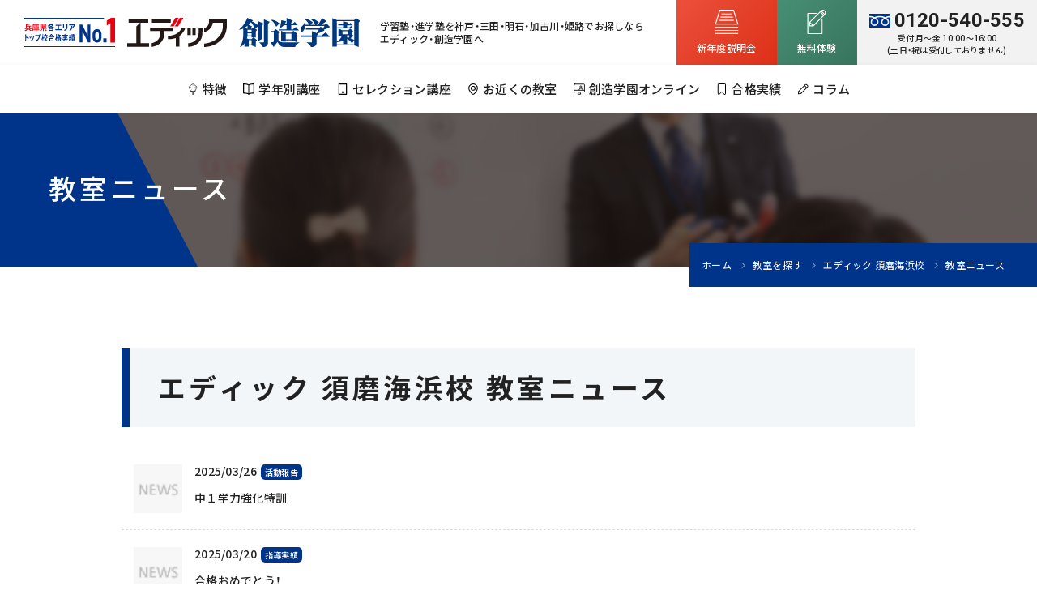

--- FILE ---
content_type: text/html
request_url: https://www.edic.jp/school/sumakaihin/enews/page/2/
body_size: 3127
content:
<!doctype html>
<html>
<head>
<meta charset="UTF-8">
<title>教室ニュース（ページ2） ｜ エディック 須磨海浜校 ｜ エディック・創造学園 ｜ 神戸・明石・加古川・姫路の学習塾 ｜ 結果を出す進学塾</title>
<meta name="viewport" content="width=device-width, initial-scale=1.0, maximum-scale=1.0,">
<meta http-equiv="X-UA-Compatible" content="ie=edge">
<meta name="format-detection" content="telephone=no, email=no, address=no">
<meta name="keywords" content="エディック,創造学園,教室,一覧,塾,学習塾,神戸,明石,加古川,姫路">
<meta name="description" content="エディック・創造学園の須磨海浜校の教室案内。アクセスや教室ニュース、時間割などをご確認いただけます。 ｜ ページ2">
<meta property="og:type" content="article">
<meta property="og:title" content="エディック・創造学園 ｜ 神戸・明石・加古川・姫路の学習塾 ｜ 結果を出す進学塾">
<meta property="og:url" content="https://www.edic.jp/">
<meta property="og:image" content="https://www.edic.jp/img/common/ogp.jpg">
<meta property="og:description" content="エディック・創造学園は、神戸、明石、加古川、姫路の中学受験・高校受験を目指す小学生・中学生対象の学習塾。進学塾として「第一志望校合格に責任を持つ」とともに、教育改革を乗り越え、未来を生き抜く真の学力を育む。それがエディックの使命です。">
<link rel="icon" href="https://www.edic.jp/img/common/favicon.ico">
<link rel="stylesheet" href="https://www.edic.jp/css/preset.css"  type="text/css">
<link rel="stylesheet" href="https://www.edic.jp/css/style.css?221025" type="text/css">
<link href="https://fonts.googleapis.com/css?family=Lato:400,700,700i|Roboto:400,700&display=swap" rel="stylesheet">
<link rel="stylesheet" href="https://fonts.googleapis.com/earlyaccess/notosansjp.css">
<link rel="stylesheet" href="https://cdn.jsdelivr.net/npm/yakuhanjp@3.2.0/dist/css/yakuhanjp.min.css">
<link rel="canonical" href="https://www.edic.jp/school/sumakaihin/enews/page/2/">
<script type="text/javascript" src="https://www.edic.jp/js/jquery.min.js"></script> 
<script type="text/javascript" src="https://www.edic.jp/js/jquery.easing.1.3.js"></script> 
<script type="text/javascript" src="https://www.edic.jp/js/jquery-migrate-1.2.1.min.js"></script> 
<script type="text/javascript" src="https://www.edic.jp/js/plugins.js"></script> 
<script type="text/javascript" src="https://www.edic.jp/js/jquery.tubular.1.0.js"></script> 
<script type="text/javascript" src="https://www.edic.jp/js/common.js"></script>
</head>
<body>
<!--edic Google Tag Manager -->
<noscript>
<iframe src="//www.googletagmanager.com/ns.html?id=GTM-MFNFL7"
height="0" width="0" style="display:none;visibility:hidden"></iframe>
</noscript>
<script>(function(w,d,s,l,i){w[l]=w[l]||[];w[l].push({'gtm.start':
new Date().getTime(),event:'gtm.js'});var f=d.getElementsByTagName(s)[0],
j=d.createElement(s),dl=l!='dataLayer'?'&l='+l:'';j.async=true;j.src=
'//www.googletagmanager.com/gtm.js?id='+i+dl;f.parentNode.insertBefore(j,f);
})(window,document,'script','dataLayer','GTM-MFNFL7');</script> 
<!-- End Google Tag Manager --> 
<script>header('/');</script>
<div class="page-ttl">
	<div class="page-ttl-inner">
		<p class="l_shape">
			<svg version="1.1" xmlns="http://www.w3.org/2000/svg" xmlns:xlink="http://www.w3.org/1999/xlink" viewBox="0 0 549 1053" class="keycolor">
				<path d="M0,0v1053h549L0,0"></path>
			</svg>
		</p>
		<div class="in">
			<h2>教室ニュース</h2>
		</div>
	</div>
	<div class="breadcrumb">
		<div class="inner">
			<ul>
				<li><a href="https://www.edic.jp/">ホーム</a></li>
				<li><a href="https://www.edic.jp/school/">教室を探す</a></li>
				<li><a href="https://www.edic.jp/school/sumakaihin/">エディック 須磨海浜校</a></li>
				<li>教室ニュース</li>
			</ul>
		</div>
	</div>
</div>
<main class="main">
	<div class="page-news-top">
		<h2 class="ttl mb25">エディック 須磨海浜校 教室ニュース</h2>
		<div class="new-list">
						<a href="https://www.edic.jp/school/sumakaihin/enews/149075/">
			<dl>
				<dt><img src="https://www.edic.jp/common/img/noimage.gif"></dt>
				<dd>
					<div><span>2025/03/26</span><em>活動報告</em>
						<p>中１学力強化特訓</p>
					</div>
				</dd>
			</dl>
			</a>
						<a href="https://www.edic.jp/school/sumakaihin/enews/149154/">
			<dl>
				<dt><img src="https://www.edic.jp/common/img/noimage.gif"></dt>
				<dd>
					<div><span>2025/03/20</span><em>指導実績</em>
						<p>合格おめでとう！</p>
					</div>
				</dd>
			</dl>
			</a>
						<a href="https://www.edic.jp/school/sumakaihin/enews/147483/">
			<dl>
				<dt><img src="https://www.edic.jp/common/img/noimage.gif"></dt>
				<dd>
					<div><span>2025/02/21</span><em>指導実績</em>
						<p>2025年度　公立高校推薦・特色選抜入試結果速報！　</p>
					</div>
				</dd>
			</dl>
			</a>
						<a href="https://www.edic.jp/school/sumakaihin/enews/146668/">
			<dl>
				<dt><img src="https://www.edic.jp/common/img/noimage.gif"></dt>
				<dd>
					<div><span>2025/02/05</span><em>活動報告</em>
						<p>学年末テスト対策実施</p>
					</div>
				</dd>
			</dl>
			</a>
						<a href="https://www.edic.jp/school/sumakaihin/enews/146663/">
			<dl>
				<dt><img src="https://www.edic.jp/common/img/noimage.gif"></dt>
				<dd>
					<div><span>2025/02/05</span><em>指導実績</em>
						<p>2学期通知表結果　～前回から大幅成績向上！～</p>
					</div>
				</dd>
			</dl>
			</a>
						<a href="https://www.edic.jp/school/sumakaihin/enews/146212/">
			<dl>
				<dt><img src="https://www.edic.jp/common/img/noimage.gif"></dt>
				<dd>
					<div><span>2025/01/27</span><em>お知らせ</em>
						<p>【新中１～新中３対象】新年度説明会を開催しています！</p>
					</div>
				</dd>
			</dl>
			</a>
						<a href="https://www.edic.jp/school/sumakaihin/enews/146206/">
			<dl>
				<dt><img src="https://www.edic.jp/common/img/noimage.gif"></dt>
				<dd>
					<div><span>2025/01/27</span><em>お知らせ</em>
						<p>【新小４～新小６対象】新年度説明会を開催しています！</p>
					</div>
				</dd>
			</dl>
			</a>
						<a href="https://www.edic.jp/school/sumakaihin/enews/145900/">
			<dl>
				<dt><img src="https://www.edic.jp/common/img/noimage.gif"></dt>
				<dd>
					<div><span>2025/01/20</span><em>お知らせ</em>
						<p>【新年長～新小３対象】新年度説明会を開催しています！</p>
					</div>
				</dd>
			</dl>
			</a>
						<a href="https://www.edic.jp/school/sumakaihin/enews/143454/">
			<dl>
				<dt><img src="https://www.edic.jp/common/img/noimage.gif"></dt>
				<dd>
					<div><span>2024/10/25</span><em>指導実績</em>
						<p>【中２鷹取中】２学期中間テスト結果速報</p>
					</div>
				</dd>
			</dl>
			</a>
						<a href="https://www.edic.jp/school/sumakaihin/enews/143237/">
			<dl>
				<dt><img src="https://www.edic.jp/common/img/noimage.gif"></dt>
				<dd>
					<div><span>2024/10/18</span><em>指導実績</em>
						<p>【中２高倉中】２学期中間テスト結果速報</p>
					</div>
				</dd>
			</dl>
			</a>
					</div>
		<div class="pagectrl">
<ul>
  <li><a href="https://www.edic.jp/school/sumakaihin/enews/page/1">&lt;&lt;</a></li>    <li><a href="https://www.edic.jp/school/sumakaihin/enews/page/1">1</a></li><li class="current">2</li><li><a href="https://www.edic.jp/school/sumakaihin/enews/page/3">3</a></li><li><a href="https://www.edic.jp/school/sumakaihin/enews/page/4">4</a></li>    <li><a href="https://www.edic.jp/school/sumakaihin/enews/page/4">&gt;&gt;</a></li></ul>
</div>
<!-- /pagectrl -->
		<div class="ta-c mt25">
			<div class="btn btn-white btn-noarrow"><a href="https://www.edic.jp/school/sumakaihin/"><span>エディック 須磨海浜校のページへ戻る</span></a></div>
		</div>
	</div>
</main>
</div>
<script>footer('/');</script> 
<!--*edic Tag area ********************************************************************--> 
<!--edic google analytics tag--> 
<script type="text/javascript">

  var _gaq = _gaq || [];
  _gaq.push(['_setAccount', 'UA-31712640-1']);
  _gaq.push(['_trackPageview']);

  (function() {
    var ga = document.createElement('script'); ga.type = 'text/javascript'; ga.async = true;
    ga.src = ('https:' == document.location.protocol ? 'https://ssl' : 'http://www') + '.google-analytics.com/ga.js';
    var s = document.getElementsByTagName('script')[0]; s.parentNode.insertBefore(ga, s);
  })();

</script> 
<!--edic google analytics tag end--> 
<!--edic_google RM_tag--> 
<!-- Google Code for &#12469;&#12452;&#12488;&#26469;&#35370;&#32773; --> 
<!-- Remarketing tags may not be associated with personally identifiable information or placed on pages related to sensitive categories. For instructions on adding this tag and more information on the above requirements, read the setup guide: google.com/ads/remarketingsetup --> 
<script type="text/javascript">
/* <![CDATA[ */
var google_conversion_id = 997551442;
var google_conversion_label = "Z0hOCPaW3gQQ0trV2wM";
var google_custom_params = window.google_tag_params;
var google_remarketing_only = true;
/* ]]> */
</script> 
<script type="text/javascript" src="//www.googleadservices.com/pagead/conversion.js">
</script>
<noscript>
<div style="display:inline;"> <img height="1" width="1" style="border-style:none;" alt="" src="//googleads.g.doubleclick.net/pagead/viewthroughconversion/997551442/?value=0&amp;label=Z0hOCPaW3gQQ0trV2wM&amp;guid=ON&amp;script=0"/> </div>
</noscript>
<!--edic_google RM_tag end--> 
<!--edic_YDN retargeting_tag --> 
<script type="text/javascript" language="javascript">
var yahoo_retargeting_id = 'AOELD3BH0W';
var yahoo_retargeting_label = '';
</script> 
<script type="text/javascript" language="javascript" src="//b92.yahoo.co.jp/js/s_retargeting.js"></script> 
<!--edic_YDN retargeting_tag --> 
<!--**************************************************************** edic Tag area end*-->
</body>
</html>


--- FILE ---
content_type: text/html
request_url: https://www.edic.jp/inc/header.html?_=1769068771818
body_size: 2450
content:
<div class="header">
  <div class="inner">
    <div class="sitename">
      <p class="sitelogo" id="sitelogo">
        <a href="/"> <img src="/img/common/logo/logo-no1.svg" alt="兵庫県各エリアトップ校合格実績No.1" /><img src="/img/common/logo/logo-edic.svg" alt="エディック" /><img src="/img/common/logo/logo-sozogakuen.svg" alt="創造学園" /></a>
      </p>
      <p class="sitecopy">学習塾・進学塾を神戸・三田・明石・加古川・姫路でお探しなら<br />エディック・創造学園へ</p>
    </div>
    <ul class="cmenu">
      <li><a href="https://www.edic.jp/lp/ny.html">新年度説明会</a></li>
      <li><a href="https://www.sozogakuen.info/contact/all?type=4" target="_blank">無料体験</a></li>
      <!--<li><a href="https://www.sozogakuen.info/contact/all?type=2" target="_blank">資料請求</a></li>
      <li><a href="https://www.sozogakuen.info/contact/all?type=4" target="_blank">無料体験</a></li>-->
      <!--3か所修正要。（156・171行目）htmlコメントを使うと表示エラーになる-->
      <li>
        <div class="tel">
          <strong> <span class="call">0120-540-555</span></strong>
          <!--<p>3/12&#12943;までは＜月～金＞10:00～19:00<br>
＜土＞10:00～17:00受付！</p>-->
          <p>受付 月～金 10:00～16:00</p>
          <p>(土日・祝は受付しておりません)</p>
        </div>
      </li>
    </ul>
  </div>
</div>
<div class="wrap">
  <div class="gnav">
    <div class="gnav-logo">
      <p class="sitelogo">
        <a href="/"> <img src="/img/common/logo/logo-no1.svg" alt="兵庫県各学区トップ校合格実績No.1" /><img src="/img/common/logo/logo-edic.svg" alt="エディック" /><img src="/img/common/logo/logo-sozogakuen.svg" alt="創造学園" /> </a>
      </p>
    </div>
    <ul class="gnav-mainnenu">
      <li>
        <a href="/feature/">特徴</a>
        <div class="megamenu megamenu-feature">
          <ul class="megamenu-inner main-wrapper">
            <li>
              <a href="/feature/r1/">
                <dl>
                  <dt><img src="/img/feature/img2026/link1.jpg" alt="学習システム" width="80" height="80" /></dt>
                  <dd>
                    <div class="megamenu-feature-inner">
                      <div>
                        <p><strong>1</strong></p>
                      </div>
                      <div>学習システム</div>
                    </div>
                  </dd>
                </dl>
              </a>
            </li>
            <li>
              <a href="/feature/r2/">
                <dl>
                  <dt><img src="/img/feature/img2026/link2.jpg" alt="指導体制" width="80" height="80" /></dt>
                  <dd>
                    <div class="megamenu-feature-inner">
                      <div>
                        <p><strong>2</strong></p>
                      </div>
                      <div>指導体制</div>
                    </div>
                  </dd>
                </dl>
              </a>
            </li>
            <li>
              <a href="/feature/r3/">
                <dl>
                  <dt><img src="/img/feature/img2026/link3.jpg" alt="多様な学習スタイル" width="80" height="80" /></dt>
                  <dd>
                    <div class="megamenu-feature-inner">
                      <div>
                        <p><strong>3</strong></p>
                      </div>
                      <div>多様な学習スタイル</div>
                    </div>
                  </dd>
                </dl>
              </a>
            </li>
            <li>
              <a href="/feature/r4/">
                <dl>
                  <dt><img src="/img/feature/img2026/link4.jpg" alt="やる気アップ施策" width="80" height="80" /></dt>
                  <dd>
                    <div class="megamenu-feature-inner">
                      <div>
                        <p><strong>4</strong></p>
                      </div>
                      <div>やる気アップ施策</div>
                    </div>
                  </dd>
                </dl>
              </a>
            </li>
            <li>
              <a href="/feature/r5/">
                <dl>
                  <dt><img src="/img/feature/img2026/link5.jpg" alt="高校入試対策" width="80" height="80" /></dt>
                  <dd>
                    <div class="megamenu-feature-inner">
                      <div>
                        <p><span></span><strong>5</strong></p>
                      </div>
                      <div>高校入試対策</div>
                    </div>
                  </dd>
                </dl>
              </a>
            </li>
            <li>
              <a href="/feature/r6/">
                <dl>
                  <dt><img src="/img/feature/img2026/link6.jpg" alt="人間力育成" width="80" height="80" /></dt>
                  <dd>
                    <div class="megamenu-feature-inner">
                      <div>
                        <p><span></span><strong>6</strong></p>
                      </div>
                      <div>人間力育成</div>
                    </div>
                  </dd>
                </dl>
              </a>
            </li>
          </ul>
        </div>
      </li>
      <li>
        <a href="/course/">学年別講座</a>
        <div class="megamenu megamenu-course">
          <ul class="megamenu-inner main-wrapper">
            <li>
              <a href="/course/lowergrades/">
                <img src="/img/common/header-nav-lowergrades.webp" alt="低学年講座" width="270" height="70" />
              </a>
            </li>
            <li>
              <a href="/course/elementary/">
                <dl>
                  <dt><img src="/img/common/header-nav-elementary.webp" alt="年長～小3" width="80" height="70" /></dt>
                  <dd>
                    <p>年長～小3</p>
                  </dd>
                </dl>
              </a>
            </li>
            <li>
              <a href="/course/elementary-upper/">
                <dl>
                  <dt><img src="/img/common/header-nav-elementary-upper.webp" alt="小4～小6" width="80" height="70" /></dt>
                  <dd>
                    <p>小4～小6</p>
                  </dd>
                </dl>
              </a>
            </li>
            <li>
              <a href="/course/junior/">
                <dl>
                  <dt><img src="/img/common/header-nav-junior.webp" alt="中学生：高校受験対策" width="80" height="70" /></dt>
                  <dd>
                    <p>中学生<span>高校受験対策</span></p>
                  </dd>
                </dl>
              </a>
            </li>
          </ul>
        </div>
      </li>
      <li><a href="/selection/">セレクション講座</a></li>
      <li>
        <a href="/school/">お近くの教室</a>
        <div class="megamenu megamenu-school">
          <ul class="megamenu-inner main-wrapper">
            <li class="megamenu-school-sub">
              <a href="/school/#tgtitami">伊丹市</a>
              <ul class="school-sub">
                <li><a href="/school/itami/">創造学園 阪急伊丹校</a></li>
              </ul>
            </li>
            <li class="megamenu-school-sub">
              <a href="/school/#tgtamagasaki">尼崎市</a>
              <ul class="school-sub">
                <li><a href="/school/mukomotomachi/">創造学園 武庫元町校</a></li>
              </ul>
            </li>
            <li class="megamenu-school-sub">
              <a href="/school/kobe-area/">神戸市・芦屋市</a>
              <ul class="school-sub school-sub-half">
                <li><a href="/school/motoyama/">創造学園 本山本部校</a></li>
                <li><a href="/school/mikage/">創造学園 御影校</a></li>
                <li><a href="/school/rokko/">創造学園 六甲校</a></li>
                <li><a href="/school/rokkoisland/">創造学園 六甲ｱｲﾗﾝﾄﾞ校</a></li>
                <li><a href="/school/maya/">創造学園 摩耶校</a></li>
                <li><a href="/school/konanyamate/">創造学園 甲南山手校</a></li>
                <li><a href="/school/hatkobe/">創造学園 HAT神戸校</a></li>
                <li><a href="/school/motomachi/">創造学園 元町校</a></li>
                <li><a href="/school/hokushin/">エディック 北神本部校</a></li>
                <li><a href="/school/kitasuzurandai/">エディック 北鈴蘭台校</a></li>
                <li><a href="/school/higashiyama/">エディック 東山校</a></li>
                <li><a href="/school/seisinhonbu/">エディック 西神本部校</a></li>
                <li><a href="/school/seisinminami/">エディック 西神南校</a></li>
                <li><a href="/school/ikawadani/">エディック 伊川谷校</a></li>
                <li><a href="/school/gakuentosi/">エディック 学園都市校</a></li>
                <li><a href="/school/maitamon/">エディック 舞多聞校</a></li>
                <li><a href="/school/myodanihonbu/">エディック 名谷本部校</a></li>
                <li><a href="/school/itayado/">エディック 板宿校</a></li>
                <li><a href="/school/maikozaka/">エディック 舞子坂校</a></li>
                <li><a href="/school/kasumigaoka/">エディック 霞ヶ丘校</a></li>
                <li><a href="/school/sumakaihin/">エディック 須磨海浜校</a></li>
                <li><a href="/school/aoyamadai/">エディック 青山台校</a></li>
                <li><a href="/school/tarumi/">エディック 垂水本部校</a></li>
              </ul>
            </li>
            <li class="megamenu-school-sub">
              <a href="/school/sanda-area/">三田市</a>
              <ul class="school-sub">
                <li><a href="/school/sanda/">エディック 三田本部校</a></li>
              </ul>
            </li>
            <li class="megamenu-school-sub">
              <a href="/school/akashi-area/">明石市</a>
              <ul class="school-sub">
                <li><a href="/school/akashi/">エディック 明石本部校</a></li>
                <li><a href="/school/nisiakasi/">エディック 西明石校</a></li>
                <li><a href="/school/okubo/">エディック 大久保本部校</a></li>
                <li><a href="/school/uozumi/">エディック 魚住校</a></li>
              </ul>
            </li>
            <li class="megamenu-school-sub">
              <a href="/school/kakogawa-area/">加古川市</a>
              <ul class="school-sub">
                <li><a href="/school/tutiyama/">エディック 土山校</a></li>
                <li><a href="/school/higasikakogawa/">エディック 東加古川校</a></li>
                <li><a href="/school/noguchi/">エディック 野口校</a></li>
                <li><a href="/school/kakogawa/">エディック 加古川本部校</a></li>
                <li><a href="/school/hamanomiya/">エディック 浜の宮校</a></li>
              </ul>
            </li>
            <li class="megamenu-school-sub">
              <a href="/school/#tgtkako">小野市・加古郡</a>
              <ul class="school-sub">
                <li><a href="/school/harima/">エディック 播磨校</a></li>
                <li><a href="/school/ono/">エディック 小野校</a></li>
              </ul>
            </li>
            <li class="megamenu-school-sub">
              <a href="/school/#tgttakasago">高砂市</a>
              <ul class="school-sub">
                <li><a href="/school/houden/">エディック 宝殿校</a></li>
                <li><a href="/school/takasago/">エディック 高砂校</a></li>
                <li><a href="/school/sone/">エディック 曽根校</a></li>
              </ul>
            </li>
            <li class="megamenu-school-sub">
              <a href="/school/himeji-area/">姫路市</a>
              <ul class="school-sub">
                <li><a href="/school/tegara/">エディック 手柄本部校</a></li>
                <li><a href="/school/wshikama/">エディック 西飾磨校</a></li>
                <li><a href="/school/himeji/">エディック 姫路本部校</a></li>
                <li><a href="/school/bessyo/">エディック ひめじ別所校</a></li>
                <li><a href="/school/yasumuro/">エディック 安室校</a></li>
                <li><a href="/school/hanakita/">エディック 花北校</a></li>
                <li><a href="/school/takaoka/">エディック 高丘校</a></li>
                <li><a href="/school/himejisirahama/">エディック 姫路白浜校</a></li>
              </ul>
            </li>
            <li class="megamenu-school-sub">
              <a href="/school/#tgtonline">オンライン</a>
              <ul class="school-sub">
                <li><a href="/school/online/">創造学園オンライン</a></li>
              </ul>
            </li>
          </ul>
        </div>
      </li>
      <li><a href="/sozoonline/">創造学園オンライン</a></li>
      <li><a href="/performance/">合格実績</a></li>
      <li><a href="/column/" target="_blank">コラム</a></li>
    </ul>
    <script>
      $(function () {
        $(".megamenu-school-sub").hover(function () {
          $(this).children(".school-sub").toggleClass("visible");
        });
      });
    </script>
    <ul class="gnav-cmenu">
      <li><a href="https://www.edic.jp/lp/ny.html">新年度説明会</a></li>
      <li><a href="https://www.sozogakuen.info/contact/all?type=4" target="_blank">無料体験</a></li>
    </ul>
  </div>
  <button class="openmodal"><span>メニューを開く</span></button>
  <div class="search-sp">
    <div class="tel">
      <strong><span class="call">0120-540-555</span></strong>
      <!--<p>3/12&#12943;までは＜月～金＞10:00～19:00<br>
＜土＞10:00～17:00受付！</p>-->
      <p>10:00～16:00受付</p>
      <p>(土日・祝は受付しておりません)</p>
    </div>
  </div>
  <ul class="sp-cmenu">
    <li><a href="https://www.edic.jp/lp/ny.html">新年度説明会</a></li>
    <li><a href="https://www.sozogakuen.info/contact/all?type=4" target="_blank">無料体験</a></li>
    <li><a href="/school">教室を探す</a></li>
    <li class="sp-call"></li>
  </ul>
</div>


--- FILE ---
content_type: text/css
request_url: https://www.edic.jp/css/preset.css
body_size: 34854
content:
@charset "UTF-8";
html,
body,
p,
ol,
ul,
li,
dl,
dt,
dd,
blockquote,
figure,
fieldset,
legend,
textarea,
pre,
iframe,
hr,
h1,
h2,
h3,
h4,
h5,
h6 {
  margin: 0;
  padding: 0;
}
h1,
h2,
h3,
h4,
h5,
h6 {
  font-size: 100%;
  font-weight: normal;
}
ul {
  list-style: none;
}
button,
input,
select,
textarea {
  margin: 0;
}
html {
  box-sizing: border-box;
}
*,
*::before,
*::after {
  box-sizing: border-box;
}
img,
embed,
video {
  height: auto;
  max-width: auto;
}
iframe {
  border: 0;
}
table {
  border-collapse: collapse;
  border-spacing: 0;
}
td,
th {
  padding: 0;
  text-align: left;
}
* {
  box-sizing: border-box;
}
body {
  font-family: "Roboto", "Helvetica Neue", "Hiragino Kaku Gothic Pro", "Meiryo, Yu Gothic", "YuGothic", "Arial", sans-serif;
  font-size: 15px;
  color: #000;
  line-height: 1.8;
  letter-spacing: 0.05em;
  -webkit-font-smoothing: antialiased;
  -moz-osx-font-smoothing: grayscale;
  min-width: 320px;
  overflow-x: hidden;
  overflow-y: scroll;
  text-rendering: optimizeLegibility;
  text-size-adjust: 100%;
  -webkit-text-size-adjust: 100%;
}
@media all and (-ms-high-contrast: none) {
  *::-ms-backdrop,
  .tk-dnp-shuei-mgothic-std {
    font-family: "Meiryo", sans-serif;
  }
}
article,
aside,
figure,
footer,
header,
hgroup,
section {
  display: block;
}
code,
pre {
  -moz-osx-font-smoothing: auto;
  -webkit-font-smoothing: auto;
}
a {
  color: inherit;
  cursor: pointer;
  text-decoration: none;
}
a:hover {
  text-decoration: underline;
}
code {
  background-color: whitesmoke;
  color: #ff3860;
  font-size: 0.875em;
  font-weight: normal;
  padding: 0.25em 0.5em 0.25em;
}
hr {
  border: none;
  display: block;
}
img {
  height: auto;
  max-width: auto;
  vertical-align: bottom;
}
input[type="checkbox"],
input[type="radio"] {
  vertical-align: baseline;
}
small {
  font-size: 0.875em;
}
span {
  font-style: inherit;
  font-weight: inherit;
}
strong {
  font-weight: bold;
}
pre {
  -webkit-overflow-scrolling: touch;
  background-color: whitesmoke;
  color: #4a4a4a;
  font-size: 0.875em;
  overflow-x: auto;
  padding: 1.25rem 1.5rem;
  white-space: pre;
  word-wrap: normal;
}
pre code {
  background-color: transparent;
  color: currentColor;
  font-size: 1em;
  padding: 0;
}
table td,
table th {
  text-align: left;
  vertical-align: top;
}
.cf::before,
.cf::after {
  content: "";
  display: table;
}
.cf::after {
  clear: both;
}
.cols,
.cols-full,
.cols-filld,
.cols-filld-full {
  display: flex;
  flex-wrap: wrap;
  margin-left: auto;
  margin-right: auto;
}
.cols.nega,
.cols-full.nega,
.cols-filld.nega,
.cols-filld-full.nega {
  margin-left: -15px;
  margin-right: -15px;
  width: auto;
  max-width: 9999px;
}
@media (max-width: 1024px) {
  .cols.nega,
  .cols-full.nega,
  .cols-filld.nega,
  .cols-filld-full.nega {
    margin-left: -30px;
    margin-right: -30px;
  }
}
@media (max-width: 767px) {
  .cols.nega,
  .cols-full.nega,
  .cols-filld.nega,
  .cols-filld-full.nega {
    margin-left: -20px;
    margin-right: -20px;
  }
}
.cols.gutter-lg-0 > *,
.cols-full.gutter-lg-0 > *,
.cols-filld.gutter-lg-0 > *,
.cols-filld-full.gutter-lg-0 > * {
  padding-left: 0px;
  padding-right: 0px;
}
@media (max-width: 1024px) {
  .cols.gutter-lg-0,
  .cols-full.gutter-lg-0,
  .cols-filld.gutter-lg-0,
  .cols-filld-full.gutter-lg-0 {
    padding-left: 30px;
    padding-right: 30px;
  }
}
@media (max-width: 767px) {
  .cols.gutter-lg-0,
  .cols-full.gutter-lg-0,
  .cols-filld.gutter-lg-0,
  .cols-filld-full.gutter-lg-0 {
    padding-left: 20px;
    padding-right: 20px;
  }
}
.cols.gutter-lg-0.nega,
.cols-full.gutter-lg-0.nega,
.cols-filld.gutter-lg-0.nega,
.cols-filld-full.gutter-lg-0.nega {
  margin-left: 0px;
  margin-right: 0px;
  padding-left: 0;
  padding-right: 0;
}
.cols.gutter-lg-5 > *,
.cols-full.gutter-lg-5 > *,
.cols-filld.gutter-lg-5 > *,
.cols-filld-full.gutter-lg-5 > * {
  padding-left: 2.5px;
  padding-right: 2.5px;
}
@media (max-width: 1024px) {
  .cols.gutter-lg-5,
  .cols-full.gutter-lg-5,
  .cols-filld.gutter-lg-5,
  .cols-filld-full.gutter-lg-5 {
    padding-left: 27.5px;
    padding-right: 27.5px;
  }
}
@media (max-width: 767px) {
  .cols.gutter-lg-5,
  .cols-full.gutter-lg-5,
  .cols-filld.gutter-lg-5,
  .cols-filld-full.gutter-lg-5 {
    padding-left: 17.5px;
    padding-right: 17.5px;
  }
}
.cols.gutter-lg-5.nega,
.cols-full.gutter-lg-5.nega,
.cols-filld.gutter-lg-5.nega,
.cols-filld-full.gutter-lg-5.nega {
  margin-left: -2.5px;
  margin-right: -2.5px;
  padding-left: 0;
  padding-right: 0;
}
.cols.gutter-lg-10 > *,
.cols-full.gutter-lg-10 > *,
.cols-filld.gutter-lg-10 > *,
.cols-filld-full.gutter-lg-10 > * {
  padding-left: 5px;
  padding-right: 5px;
}
@media (max-width: 1024px) {
  .cols.gutter-lg-10,
  .cols-full.gutter-lg-10,
  .cols-filld.gutter-lg-10,
  .cols-filld-full.gutter-lg-10 {
    padding-left: 25px;
    padding-right: 25px;
  }
}
@media (max-width: 767px) {
  .cols.gutter-lg-10,
  .cols-full.gutter-lg-10,
  .cols-filld.gutter-lg-10,
  .cols-filld-full.gutter-lg-10 {
    padding-left: 15px;
    padding-right: 15px;
  }
}
.cols.gutter-lg-10.nega,
.cols-full.gutter-lg-10.nega,
.cols-filld.gutter-lg-10.nega,
.cols-filld-full.gutter-lg-10.nega {
  margin-left: -5px;
  margin-right: -5px;
  padding-left: 0;
  padding-right: 0;
}
.cols.gutter-lg-15 > *,
.cols-full.gutter-lg-15 > *,
.cols-filld.gutter-lg-15 > *,
.cols-filld-full.gutter-lg-15 > * {
  padding-left: 7.5px;
  padding-right: 7.5px;
}
@media (max-width: 1024px) {
  .cols.gutter-lg-15,
  .cols-full.gutter-lg-15,
  .cols-filld.gutter-lg-15,
  .cols-filld-full.gutter-lg-15 {
    padding-left: 22.5px;
    padding-right: 22.5px;
  }
}
@media (max-width: 767px) {
  .cols.gutter-lg-15,
  .cols-full.gutter-lg-15,
  .cols-filld.gutter-lg-15,
  .cols-filld-full.gutter-lg-15 {
    padding-left: 12.5px;
    padding-right: 12.5px;
  }
}
.cols.gutter-lg-15.nega,
.cols-full.gutter-lg-15.nega,
.cols-filld.gutter-lg-15.nega,
.cols-filld-full.gutter-lg-15.nega {
  margin-left: -7.5px;
  margin-right: -7.5px;
  padding-left: 0;
  padding-right: 0;
}
.cols.gutter-lg-20 > *,
.cols-full.gutter-lg-20 > *,
.cols-filld.gutter-lg-20 > *,
.cols-filld-full.gutter-lg-20 > * {
  padding-left: 10px;
  padding-right: 10px;
}
@media (max-width: 1024px) {
  .cols.gutter-lg-20,
  .cols-full.gutter-lg-20,
  .cols-filld.gutter-lg-20,
  .cols-filld-full.gutter-lg-20 {
    padding-left: 20px;
    padding-right: 20px;
  }
}
@media (max-width: 767px) {
  .cols.gutter-lg-20,
  .cols-full.gutter-lg-20,
  .cols-filld.gutter-lg-20,
  .cols-filld-full.gutter-lg-20 {
    padding-left: 10px;
    padding-right: 10px;
  }
}
.cols.gutter-lg-20.nega,
.cols-full.gutter-lg-20.nega,
.cols-filld.gutter-lg-20.nega,
.cols-filld-full.gutter-lg-20.nega {
  margin-left: -10px;
  margin-right: -10px;
  padding-left: 0;
  padding-right: 0;
}
.cols.gutter-lg-25 > *,
.cols-full.gutter-lg-25 > *,
.cols-filld.gutter-lg-25 > *,
.cols-filld-full.gutter-lg-25 > * {
  padding-left: 12.5px;
  padding-right: 12.5px;
}
@media (max-width: 1024px) {
  .cols.gutter-lg-25,
  .cols-full.gutter-lg-25,
  .cols-filld.gutter-lg-25,
  .cols-filld-full.gutter-lg-25 {
    padding-left: 17.5px;
    padding-right: 17.5px;
  }
}
@media (max-width: 767px) {
  .cols.gutter-lg-25,
  .cols-full.gutter-lg-25,
  .cols-filld.gutter-lg-25,
  .cols-filld-full.gutter-lg-25 {
    padding-left: 7.5px;
    padding-right: 7.5px;
  }
}
.cols.gutter-lg-25.nega,
.cols-full.gutter-lg-25.nega,
.cols-filld.gutter-lg-25.nega,
.cols-filld-full.gutter-lg-25.nega {
  margin-left: -12.5px;
  margin-right: -12.5px;
  padding-left: 0;
  padding-right: 0;
}
.cols.gutter-lg-30 > *,
.cols-full.gutter-lg-30 > *,
.cols-filld.gutter-lg-30 > *,
.cols-filld-full.gutter-lg-30 > * {
  padding-left: 15px;
  padding-right: 15px;
}
@media (max-width: 1024px) {
  .cols.gutter-lg-30,
  .cols-full.gutter-lg-30,
  .cols-filld.gutter-lg-30,
  .cols-filld-full.gutter-lg-30 {
    padding-left: 15px;
    padding-right: 15px;
  }
}
@media (max-width: 767px) {
  .cols.gutter-lg-30,
  .cols-full.gutter-lg-30,
  .cols-filld.gutter-lg-30,
  .cols-filld-full.gutter-lg-30 {
    padding-left: 5px;
    padding-right: 5px;
  }
}
.cols.gutter-lg-30.nega,
.cols-full.gutter-lg-30.nega,
.cols-filld.gutter-lg-30.nega,
.cols-filld-full.gutter-lg-30.nega {
  margin-left: -15px;
  margin-right: -15px;
  padding-left: 0;
  padding-right: 0;
}
.cols.gutter-lg-35 > *,
.cols-full.gutter-lg-35 > *,
.cols-filld.gutter-lg-35 > *,
.cols-filld-full.gutter-lg-35 > * {
  padding-left: 17.5px;
  padding-right: 17.5px;
}
@media (max-width: 1024px) {
  .cols.gutter-lg-35,
  .cols-full.gutter-lg-35,
  .cols-filld.gutter-lg-35,
  .cols-filld-full.gutter-lg-35 {
    padding-left: 12.5px;
    padding-right: 12.5px;
  }
}
@media (max-width: 767px) {
  .cols.gutter-lg-35,
  .cols-full.gutter-lg-35,
  .cols-filld.gutter-lg-35,
  .cols-filld-full.gutter-lg-35 {
    padding-left: 2.5px;
    padding-right: 2.5px;
  }
}
.cols.gutter-lg-35.nega,
.cols-full.gutter-lg-35.nega,
.cols-filld.gutter-lg-35.nega,
.cols-filld-full.gutter-lg-35.nega {
  margin-left: -17.5px;
  margin-right: -17.5px;
  padding-left: 0;
  padding-right: 0;
}
.cols.gutter-lg-40 > *,
.cols-full.gutter-lg-40 > *,
.cols-filld.gutter-lg-40 > *,
.cols-filld-full.gutter-lg-40 > * {
  padding-left: 20px;
  padding-right: 20px;
}
@media (max-width: 1024px) {
  .cols.gutter-lg-40,
  .cols-full.gutter-lg-40,
  .cols-filld.gutter-lg-40,
  .cols-filld-full.gutter-lg-40 {
    padding-left: 10px;
    padding-right: 10px;
  }
}
@media (max-width: 767px) {
  .cols.gutter-lg-40,
  .cols-full.gutter-lg-40,
  .cols-filld.gutter-lg-40,
  .cols-filld-full.gutter-lg-40 {
    padding-left: 0;
    padding-right: 0;
  }
}
.cols.gutter-lg-40.nega,
.cols-full.gutter-lg-40.nega,
.cols-filld.gutter-lg-40.nega,
.cols-filld-full.gutter-lg-40.nega {
  margin-left: -20px;
  margin-right: -20px;
  padding-left: 0;
  padding-right: 0;
}
.cols.gutter-lg-45 > *,
.cols-full.gutter-lg-45 > *,
.cols-filld.gutter-lg-45 > *,
.cols-filld-full.gutter-lg-45 > * {
  padding-left: 22.5px;
  padding-right: 22.5px;
}
@media (max-width: 1024px) {
  .cols.gutter-lg-45,
  .cols-full.gutter-lg-45,
  .cols-filld.gutter-lg-45,
  .cols-filld-full.gutter-lg-45 {
    padding-left: 7.5px;
    padding-right: 7.5px;
  }
}
@media (max-width: 767px) {
  .cols.gutter-lg-45,
  .cols-full.gutter-lg-45,
  .cols-filld.gutter-lg-45,
  .cols-filld-full.gutter-lg-45 {
    padding-left: 0;
    padding-right: 0;
  }
}
.cols.gutter-lg-45.nega,
.cols-full.gutter-lg-45.nega,
.cols-filld.gutter-lg-45.nega,
.cols-filld-full.gutter-lg-45.nega {
  margin-left: -22.5px;
  margin-right: -22.5px;
  padding-left: 0;
  padding-right: 0;
}
.cols.gutter-lg-50 > *,
.cols-full.gutter-lg-50 > *,
.cols-filld.gutter-lg-50 > *,
.cols-filld-full.gutter-lg-50 > * {
  padding-left: 25px;
  padding-right: 25px;
}
@media (max-width: 1024px) {
  .cols.gutter-lg-50,
  .cols-full.gutter-lg-50,
  .cols-filld.gutter-lg-50,
  .cols-filld-full.gutter-lg-50 {
    padding-left: 5px;
    padding-right: 5px;
  }
}
@media (max-width: 767px) {
  .cols.gutter-lg-50,
  .cols-full.gutter-lg-50,
  .cols-filld.gutter-lg-50,
  .cols-filld-full.gutter-lg-50 {
    padding-left: 0;
    padding-right: 0;
  }
}
.cols.gutter-lg-50.nega,
.cols-full.gutter-lg-50.nega,
.cols-filld.gutter-lg-50.nega,
.cols-filld-full.gutter-lg-50.nega {
  margin-left: -25px;
  margin-right: -25px;
  padding-left: 0;
  padding-right: 0;
}
.cols.gutter-lg-55 > *,
.cols-full.gutter-lg-55 > *,
.cols-filld.gutter-lg-55 > *,
.cols-filld-full.gutter-lg-55 > * {
  padding-left: 27.5px;
  padding-right: 27.5px;
}
@media (max-width: 1024px) {
  .cols.gutter-lg-55,
  .cols-full.gutter-lg-55,
  .cols-filld.gutter-lg-55,
  .cols-filld-full.gutter-lg-55 {
    padding-left: 2.5px;
    padding-right: 2.5px;
  }
}
@media (max-width: 767px) {
  .cols.gutter-lg-55,
  .cols-full.gutter-lg-55,
  .cols-filld.gutter-lg-55,
  .cols-filld-full.gutter-lg-55 {
    padding-left: 0;
    padding-right: 0;
  }
}
.cols.gutter-lg-55.nega,
.cols-full.gutter-lg-55.nega,
.cols-filld.gutter-lg-55.nega,
.cols-filld-full.gutter-lg-55.nega {
  margin-left: -27.5px;
  margin-right: -27.5px;
  padding-left: 0;
  padding-right: 0;
}
.cols.gutter-lg-60 > *,
.cols-full.gutter-lg-60 > *,
.cols-filld.gutter-lg-60 > *,
.cols-filld-full.gutter-lg-60 > * {
  padding-left: 30px;
  padding-right: 30px;
}
@media (max-width: 1024px) {
  .cols.gutter-lg-60,
  .cols-full.gutter-lg-60,
  .cols-filld.gutter-lg-60,
  .cols-filld-full.gutter-lg-60 {
    padding-left: 0;
    padding-right: 0;
  }
}
@media (max-width: 767px) {
  .cols.gutter-lg-60,
  .cols-full.gutter-lg-60,
  .cols-filld.gutter-lg-60,
  .cols-filld-full.gutter-lg-60 {
    padding-left: 0;
    padding-right: 0;
  }
}
.cols.gutter-lg-60.nega,
.cols-full.gutter-lg-60.nega,
.cols-filld.gutter-lg-60.nega,
.cols-filld-full.gutter-lg-60.nega {
  margin-left: -30px;
  margin-right: -30px;
  padding-left: 0;
  padding-right: 0;
}
.cols.gutter-lg-65 > *,
.cols-full.gutter-lg-65 > *,
.cols-filld.gutter-lg-65 > *,
.cols-filld-full.gutter-lg-65 > * {
  padding-left: 32.5px;
  padding-right: 32.5px;
}
@media (max-width: 1024px) {
  .cols.gutter-lg-65,
  .cols-full.gutter-lg-65,
  .cols-filld.gutter-lg-65,
  .cols-filld-full.gutter-lg-65 {
    padding-left: 0;
    padding-right: 0;
  }
}
@media (max-width: 767px) {
  .cols.gutter-lg-65,
  .cols-full.gutter-lg-65,
  .cols-filld.gutter-lg-65,
  .cols-filld-full.gutter-lg-65 {
    padding-left: 0;
    padding-right: 0;
  }
}
.cols.gutter-lg-65.nega,
.cols-full.gutter-lg-65.nega,
.cols-filld.gutter-lg-65.nega,
.cols-filld-full.gutter-lg-65.nega {
  margin-left: -32.5px;
  margin-right: -32.5px;
  padding-left: 0;
  padding-right: 0;
}
.cols.gutter-lg-70 > *,
.cols-full.gutter-lg-70 > *,
.cols-filld.gutter-lg-70 > *,
.cols-filld-full.gutter-lg-70 > * {
  padding-left: 35px;
  padding-right: 35px;
}
@media (max-width: 1024px) {
  .cols.gutter-lg-70,
  .cols-full.gutter-lg-70,
  .cols-filld.gutter-lg-70,
  .cols-filld-full.gutter-lg-70 {
    padding-left: 0;
    padding-right: 0;
  }
}
@media (max-width: 767px) {
  .cols.gutter-lg-70,
  .cols-full.gutter-lg-70,
  .cols-filld.gutter-lg-70,
  .cols-filld-full.gutter-lg-70 {
    padding-left: 0;
    padding-right: 0;
  }
}
.cols.gutter-lg-70.nega,
.cols-full.gutter-lg-70.nega,
.cols-filld.gutter-lg-70.nega,
.cols-filld-full.gutter-lg-70.nega {
  margin-left: -35px;
  margin-right: -35px;
  padding-left: 0;
  padding-right: 0;
}
.cols.gutter-lg-75 > *,
.cols-full.gutter-lg-75 > *,
.cols-filld.gutter-lg-75 > *,
.cols-filld-full.gutter-lg-75 > * {
  padding-left: 37.5px;
  padding-right: 37.5px;
}
@media (max-width: 1024px) {
  .cols.gutter-lg-75,
  .cols-full.gutter-lg-75,
  .cols-filld.gutter-lg-75,
  .cols-filld-full.gutter-lg-75 {
    padding-left: 0;
    padding-right: 0;
  }
}
@media (max-width: 767px) {
  .cols.gutter-lg-75,
  .cols-full.gutter-lg-75,
  .cols-filld.gutter-lg-75,
  .cols-filld-full.gutter-lg-75 {
    padding-left: 0;
    padding-right: 0;
  }
}
.cols.gutter-lg-75.nega,
.cols-full.gutter-lg-75.nega,
.cols-filld.gutter-lg-75.nega,
.cols-filld-full.gutter-lg-75.nega {
  margin-left: -37.5px;
  margin-right: -37.5px;
  padding-left: 0;
  padding-right: 0;
}
.cols.gutter-lg-80 > *,
.cols-full.gutter-lg-80 > *,
.cols-filld.gutter-lg-80 > *,
.cols-filld-full.gutter-lg-80 > * {
  padding-left: 40px;
  padding-right: 40px;
}
@media (max-width: 1024px) {
  .cols.gutter-lg-80,
  .cols-full.gutter-lg-80,
  .cols-filld.gutter-lg-80,
  .cols-filld-full.gutter-lg-80 {
    padding-left: 0;
    padding-right: 0;
  }
}
@media (max-width: 767px) {
  .cols.gutter-lg-80,
  .cols-full.gutter-lg-80,
  .cols-filld.gutter-lg-80,
  .cols-filld-full.gutter-lg-80 {
    padding-left: 0;
    padding-right: 0;
  }
}
.cols.gutter-lg-80.nega,
.cols-full.gutter-lg-80.nega,
.cols-filld.gutter-lg-80.nega,
.cols-filld-full.gutter-lg-80.nega {
  margin-left: -40px;
  margin-right: -40px;
  padding-left: 0;
  padding-right: 0;
}
.cols.gutter-lg-85 > *,
.cols-full.gutter-lg-85 > *,
.cols-filld.gutter-lg-85 > *,
.cols-filld-full.gutter-lg-85 > * {
  padding-left: 42.5px;
  padding-right: 42.5px;
}
@media (max-width: 1024px) {
  .cols.gutter-lg-85,
  .cols-full.gutter-lg-85,
  .cols-filld.gutter-lg-85,
  .cols-filld-full.gutter-lg-85 {
    padding-left: 0;
    padding-right: 0;
  }
}
@media (max-width: 767px) {
  .cols.gutter-lg-85,
  .cols-full.gutter-lg-85,
  .cols-filld.gutter-lg-85,
  .cols-filld-full.gutter-lg-85 {
    padding-left: 0;
    padding-right: 0;
  }
}
.cols.gutter-lg-85.nega,
.cols-full.gutter-lg-85.nega,
.cols-filld.gutter-lg-85.nega,
.cols-filld-full.gutter-lg-85.nega {
  margin-left: -42.5px;
  margin-right: -42.5px;
  padding-left: 0;
  padding-right: 0;
}
.cols.gutter-lg-90 > *,
.cols-full.gutter-lg-90 > *,
.cols-filld.gutter-lg-90 > *,
.cols-filld-full.gutter-lg-90 > * {
  padding-left: 45px;
  padding-right: 45px;
}
@media (max-width: 1024px) {
  .cols.gutter-lg-90,
  .cols-full.gutter-lg-90,
  .cols-filld.gutter-lg-90,
  .cols-filld-full.gutter-lg-90 {
    padding-left: 0;
    padding-right: 0;
  }
}
@media (max-width: 767px) {
  .cols.gutter-lg-90,
  .cols-full.gutter-lg-90,
  .cols-filld.gutter-lg-90,
  .cols-filld-full.gutter-lg-90 {
    padding-left: 0;
    padding-right: 0;
  }
}
.cols.gutter-lg-90.nega,
.cols-full.gutter-lg-90.nega,
.cols-filld.gutter-lg-90.nega,
.cols-filld-full.gutter-lg-90.nega {
  margin-left: -45px;
  margin-right: -45px;
  padding-left: 0;
  padding-right: 0;
}
.cols.gutter-lg-95 > *,
.cols-full.gutter-lg-95 > *,
.cols-filld.gutter-lg-95 > *,
.cols-filld-full.gutter-lg-95 > * {
  padding-left: 47.5px;
  padding-right: 47.5px;
}
@media (max-width: 1024px) {
  .cols.gutter-lg-95,
  .cols-full.gutter-lg-95,
  .cols-filld.gutter-lg-95,
  .cols-filld-full.gutter-lg-95 {
    padding-left: 0;
    padding-right: 0;
  }
}
@media (max-width: 767px) {
  .cols.gutter-lg-95,
  .cols-full.gutter-lg-95,
  .cols-filld.gutter-lg-95,
  .cols-filld-full.gutter-lg-95 {
    padding-left: 0;
    padding-right: 0;
  }
}
.cols.gutter-lg-95.nega,
.cols-full.gutter-lg-95.nega,
.cols-filld.gutter-lg-95.nega,
.cols-filld-full.gutter-lg-95.nega {
  margin-left: -47.5px;
  margin-right: -47.5px;
  padding-left: 0;
  padding-right: 0;
}
.cols.gutter-lg-100 > *,
.cols-full.gutter-lg-100 > *,
.cols-filld.gutter-lg-100 > *,
.cols-filld-full.gutter-lg-100 > * {
  padding-left: 50px;
  padding-right: 50px;
}
@media (max-width: 1024px) {
  .cols.gutter-lg-100,
  .cols-full.gutter-lg-100,
  .cols-filld.gutter-lg-100,
  .cols-filld-full.gutter-lg-100 {
    padding-left: 0;
    padding-right: 0;
  }
}
@media (max-width: 767px) {
  .cols.gutter-lg-100,
  .cols-full.gutter-lg-100,
  .cols-filld.gutter-lg-100,
  .cols-filld-full.gutter-lg-100 {
    padding-left: 0;
    padding-right: 0;
  }
}
.cols.gutter-lg-100.nega,
.cols-full.gutter-lg-100.nega,
.cols-filld.gutter-lg-100.nega,
.cols-filld-full.gutter-lg-100.nega {
  margin-left: -50px;
  margin-right: -50px;
  padding-left: 0;
  padding-right: 0;
}
.cols.gutter-lg-105 > *,
.cols-full.gutter-lg-105 > *,
.cols-filld.gutter-lg-105 > *,
.cols-filld-full.gutter-lg-105 > * {
  padding-left: 52.5px;
  padding-right: 52.5px;
}
@media (max-width: 1024px) {
  .cols.gutter-lg-105,
  .cols-full.gutter-lg-105,
  .cols-filld.gutter-lg-105,
  .cols-filld-full.gutter-lg-105 {
    padding-left: 0;
    padding-right: 0;
  }
}
@media (max-width: 767px) {
  .cols.gutter-lg-105,
  .cols-full.gutter-lg-105,
  .cols-filld.gutter-lg-105,
  .cols-filld-full.gutter-lg-105 {
    padding-left: 0;
    padding-right: 0;
  }
}
.cols.gutter-lg-105.nega,
.cols-full.gutter-lg-105.nega,
.cols-filld.gutter-lg-105.nega,
.cols-filld-full.gutter-lg-105.nega {
  margin-left: -52.5px;
  margin-right: -52.5px;
  padding-left: 0;
  padding-right: 0;
}
.cols.gutter-lg-110 > *,
.cols-full.gutter-lg-110 > *,
.cols-filld.gutter-lg-110 > *,
.cols-filld-full.gutter-lg-110 > * {
  padding-left: 55px;
  padding-right: 55px;
}
@media (max-width: 1024px) {
  .cols.gutter-lg-110,
  .cols-full.gutter-lg-110,
  .cols-filld.gutter-lg-110,
  .cols-filld-full.gutter-lg-110 {
    padding-left: 0;
    padding-right: 0;
  }
}
@media (max-width: 767px) {
  .cols.gutter-lg-110,
  .cols-full.gutter-lg-110,
  .cols-filld.gutter-lg-110,
  .cols-filld-full.gutter-lg-110 {
    padding-left: 0;
    padding-right: 0;
  }
}
.cols.gutter-lg-110.nega,
.cols-full.gutter-lg-110.nega,
.cols-filld.gutter-lg-110.nega,
.cols-filld-full.gutter-lg-110.nega {
  margin-left: -55px;
  margin-right: -55px;
  padding-left: 0;
  padding-right: 0;
}
.cols.gutter-lg-115 > *,
.cols-full.gutter-lg-115 > *,
.cols-filld.gutter-lg-115 > *,
.cols-filld-full.gutter-lg-115 > * {
  padding-left: 57.5px;
  padding-right: 57.5px;
}
@media (max-width: 1024px) {
  .cols.gutter-lg-115,
  .cols-full.gutter-lg-115,
  .cols-filld.gutter-lg-115,
  .cols-filld-full.gutter-lg-115 {
    padding-left: 0;
    padding-right: 0;
  }
}
@media (max-width: 767px) {
  .cols.gutter-lg-115,
  .cols-full.gutter-lg-115,
  .cols-filld.gutter-lg-115,
  .cols-filld-full.gutter-lg-115 {
    padding-left: 0;
    padding-right: 0;
  }
}
.cols.gutter-lg-115.nega,
.cols-full.gutter-lg-115.nega,
.cols-filld.gutter-lg-115.nega,
.cols-filld-full.gutter-lg-115.nega {
  margin-left: -57.5px;
  margin-right: -57.5px;
  padding-left: 0;
  padding-right: 0;
}
.cols.gutter-lg-120 > *,
.cols-full.gutter-lg-120 > *,
.cols-filld.gutter-lg-120 > *,
.cols-filld-full.gutter-lg-120 > * {
  padding-left: 60px;
  padding-right: 60px;
}
@media (max-width: 1024px) {
  .cols.gutter-lg-120,
  .cols-full.gutter-lg-120,
  .cols-filld.gutter-lg-120,
  .cols-filld-full.gutter-lg-120 {
    padding-left: 0;
    padding-right: 0;
  }
}
@media (max-width: 767px) {
  .cols.gutter-lg-120,
  .cols-full.gutter-lg-120,
  .cols-filld.gutter-lg-120,
  .cols-filld-full.gutter-lg-120 {
    padding-left: 0;
    padding-right: 0;
  }
}
.cols.gutter-lg-120.nega,
.cols-full.gutter-lg-120.nega,
.cols-filld.gutter-lg-120.nega,
.cols-filld-full.gutter-lg-120.nega {
  margin-left: -60px;
  margin-right: -60px;
  padding-left: 0;
  padding-right: 0;
}
.cols.gutter-lg-125 > *,
.cols-full.gutter-lg-125 > *,
.cols-filld.gutter-lg-125 > *,
.cols-filld-full.gutter-lg-125 > * {
  padding-left: 62.5px;
  padding-right: 62.5px;
}
@media (max-width: 1024px) {
  .cols.gutter-lg-125,
  .cols-full.gutter-lg-125,
  .cols-filld.gutter-lg-125,
  .cols-filld-full.gutter-lg-125 {
    padding-left: 0;
    padding-right: 0;
  }
}
@media (max-width: 767px) {
  .cols.gutter-lg-125,
  .cols-full.gutter-lg-125,
  .cols-filld.gutter-lg-125,
  .cols-filld-full.gutter-lg-125 {
    padding-left: 0;
    padding-right: 0;
  }
}
.cols.gutter-lg-125.nega,
.cols-full.gutter-lg-125.nega,
.cols-filld.gutter-lg-125.nega,
.cols-filld-full.gutter-lg-125.nega {
  margin-left: -62.5px;
  margin-right: -62.5px;
  padding-left: 0;
  padding-right: 0;
}
.cols.gutter-lg-130 > *,
.cols-full.gutter-lg-130 > *,
.cols-filld.gutter-lg-130 > *,
.cols-filld-full.gutter-lg-130 > * {
  padding-left: 65px;
  padding-right: 65px;
}
@media (max-width: 1024px) {
  .cols.gutter-lg-130,
  .cols-full.gutter-lg-130,
  .cols-filld.gutter-lg-130,
  .cols-filld-full.gutter-lg-130 {
    padding-left: 0;
    padding-right: 0;
  }
}
@media (max-width: 767px) {
  .cols.gutter-lg-130,
  .cols-full.gutter-lg-130,
  .cols-filld.gutter-lg-130,
  .cols-filld-full.gutter-lg-130 {
    padding-left: 0;
    padding-right: 0;
  }
}
.cols.gutter-lg-130.nega,
.cols-full.gutter-lg-130.nega,
.cols-filld.gutter-lg-130.nega,
.cols-filld-full.gutter-lg-130.nega {
  margin-left: -65px;
  margin-right: -65px;
  padding-left: 0;
  padding-right: 0;
}
.cols.gutter-lg-135 > *,
.cols-full.gutter-lg-135 > *,
.cols-filld.gutter-lg-135 > *,
.cols-filld-full.gutter-lg-135 > * {
  padding-left: 67.5px;
  padding-right: 67.5px;
}
@media (max-width: 1024px) {
  .cols.gutter-lg-135,
  .cols-full.gutter-lg-135,
  .cols-filld.gutter-lg-135,
  .cols-filld-full.gutter-lg-135 {
    padding-left: 0;
    padding-right: 0;
  }
}
@media (max-width: 767px) {
  .cols.gutter-lg-135,
  .cols-full.gutter-lg-135,
  .cols-filld.gutter-lg-135,
  .cols-filld-full.gutter-lg-135 {
    padding-left: 0;
    padding-right: 0;
  }
}
.cols.gutter-lg-135.nega,
.cols-full.gutter-lg-135.nega,
.cols-filld.gutter-lg-135.nega,
.cols-filld-full.gutter-lg-135.nega {
  margin-left: -67.5px;
  margin-right: -67.5px;
  padding-left: 0;
  padding-right: 0;
}
.cols.gutter-lg-140 > *,
.cols-full.gutter-lg-140 > *,
.cols-filld.gutter-lg-140 > *,
.cols-filld-full.gutter-lg-140 > * {
  padding-left: 70px;
  padding-right: 70px;
}
@media (max-width: 1024px) {
  .cols.gutter-lg-140,
  .cols-full.gutter-lg-140,
  .cols-filld.gutter-lg-140,
  .cols-filld-full.gutter-lg-140 {
    padding-left: 0;
    padding-right: 0;
  }
}
@media (max-width: 767px) {
  .cols.gutter-lg-140,
  .cols-full.gutter-lg-140,
  .cols-filld.gutter-lg-140,
  .cols-filld-full.gutter-lg-140 {
    padding-left: 0;
    padding-right: 0;
  }
}
.cols.gutter-lg-140.nega,
.cols-full.gutter-lg-140.nega,
.cols-filld.gutter-lg-140.nega,
.cols-filld-full.gutter-lg-140.nega {
  margin-left: -70px;
  margin-right: -70px;
  padding-left: 0;
  padding-right: 0;
}
.cols.gutter-lg-145 > *,
.cols-full.gutter-lg-145 > *,
.cols-filld.gutter-lg-145 > *,
.cols-filld-full.gutter-lg-145 > * {
  padding-left: 72.5px;
  padding-right: 72.5px;
}
@media (max-width: 1024px) {
  .cols.gutter-lg-145,
  .cols-full.gutter-lg-145,
  .cols-filld.gutter-lg-145,
  .cols-filld-full.gutter-lg-145 {
    padding-left: 0;
    padding-right: 0;
  }
}
@media (max-width: 767px) {
  .cols.gutter-lg-145,
  .cols-full.gutter-lg-145,
  .cols-filld.gutter-lg-145,
  .cols-filld-full.gutter-lg-145 {
    padding-left: 0;
    padding-right: 0;
  }
}
.cols.gutter-lg-145.nega,
.cols-full.gutter-lg-145.nega,
.cols-filld.gutter-lg-145.nega,
.cols-filld-full.gutter-lg-145.nega {
  margin-left: -72.5px;
  margin-right: -72.5px;
  padding-left: 0;
  padding-right: 0;
}
.cols.gutter-lg-150 > *,
.cols-full.gutter-lg-150 > *,
.cols-filld.gutter-lg-150 > *,
.cols-filld-full.gutter-lg-150 > * {
  padding-left: 75px;
  padding-right: 75px;
}
@media (max-width: 1024px) {
  .cols.gutter-lg-150,
  .cols-full.gutter-lg-150,
  .cols-filld.gutter-lg-150,
  .cols-filld-full.gutter-lg-150 {
    padding-left: 0;
    padding-right: 0;
  }
}
@media (max-width: 767px) {
  .cols.gutter-lg-150,
  .cols-full.gutter-lg-150,
  .cols-filld.gutter-lg-150,
  .cols-filld-full.gutter-lg-150 {
    padding-left: 0;
    padding-right: 0;
  }
}
.cols.gutter-lg-150.nega,
.cols-full.gutter-lg-150.nega,
.cols-filld.gutter-lg-150.nega,
.cols-filld-full.gutter-lg-150.nega {
  margin-left: -75px;
  margin-right: -75px;
  padding-left: 0;
  padding-right: 0;
}
@media (max-width: 1024px) {
  .cols.gutter-md-0,
  .cols-full.gutter-md-0,
  .cols-filld.gutter-md-0,
  .cols-filld-full.gutter-md-0 {
    padding-left: 30px;
    padding-right: 30px;
  }
  .cols.gutter-md-0 > *,
  .cols-full.gutter-md-0 > *,
  .cols-filld.gutter-md-0 > *,
  .cols-filld-full.gutter-md-0 > * {
    padding-left: 0px;
    padding-right: 0px;
  }
}
@media (max-width: 999px) and (max-width: 767px) {
  .cols.gutter-md-0,
  .cols-full.gutter-md-0,
  .cols-filld.gutter-md-0,
  .cols-filld-full.gutter-md-0 {
    padding-left: 20px;
    padding-right: 20px;
  }
}
@media (max-width: 1024px) {
  .cols.gutter-md-0.nega,
  .cols-full.gutter-md-0.nega,
  .cols-filld.gutter-md-0.nega,
  .cols-filld-full.gutter-md-0.nega {
    margin-left: 0px;
    margin-right: 0px;
    padding-left: 0;
    padding-right: 0;
  }
  .cols.gutter-md-5,
  .cols-full.gutter-md-5,
  .cols-filld.gutter-md-5,
  .cols-filld-full.gutter-md-5 {
    padding-left: 27.5px;
    padding-right: 27.5px;
  }
  .cols.gutter-md-5 > *,
  .cols-full.gutter-md-5 > *,
  .cols-filld.gutter-md-5 > *,
  .cols-filld-full.gutter-md-5 > * {
    padding-left: 2.5px;
    padding-right: 2.5px;
  }
}
@media (max-width: 999px) and (max-width: 767px) {
  .cols.gutter-md-5,
  .cols-full.gutter-md-5,
  .cols-filld.gutter-md-5,
  .cols-filld-full.gutter-md-5 {
    padding-left: 17.5px;
    padding-right: 17.5px;
  }
}
@media (max-width: 1024px) {
  .cols.gutter-md-5.nega,
  .cols-full.gutter-md-5.nega,
  .cols-filld.gutter-md-5.nega,
  .cols-filld-full.gutter-md-5.nega {
    margin-left: -2.5px;
    margin-right: -2.5px;
    padding-left: 0;
    padding-right: 0;
  }
  .cols.gutter-md-10,
  .cols-full.gutter-md-10,
  .cols-filld.gutter-md-10,
  .cols-filld-full.gutter-md-10 {
    padding-left: 25px;
    padding-right: 25px;
  }
  .cols.gutter-md-10 > *,
  .cols-full.gutter-md-10 > *,
  .cols-filld.gutter-md-10 > *,
  .cols-filld-full.gutter-md-10 > * {
    padding-left: 5px;
    padding-right: 5px;
  }
}
@media (max-width: 999px) and (max-width: 767px) {
  .cols.gutter-md-10,
  .cols-full.gutter-md-10,
  .cols-filld.gutter-md-10,
  .cols-filld-full.gutter-md-10 {
    padding-left: 15px;
    padding-right: 15px;
  }
}
@media (max-width: 1024px) {
  .cols.gutter-md-10.nega,
  .cols-full.gutter-md-10.nega,
  .cols-filld.gutter-md-10.nega,
  .cols-filld-full.gutter-md-10.nega {
    margin-left: -5px;
    margin-right: -5px;
    padding-left: 0;
    padding-right: 0;
  }
  .cols.gutter-md-15,
  .cols-full.gutter-md-15,
  .cols-filld.gutter-md-15,
  .cols-filld-full.gutter-md-15 {
    padding-left: 22.5px;
    padding-right: 22.5px;
  }
  .cols.gutter-md-15 > *,
  .cols-full.gutter-md-15 > *,
  .cols-filld.gutter-md-15 > *,
  .cols-filld-full.gutter-md-15 > * {
    padding-left: 7.5px;
    padding-right: 7.5px;
  }
}
@media (max-width: 999px) and (max-width: 767px) {
  .cols.gutter-md-15,
  .cols-full.gutter-md-15,
  .cols-filld.gutter-md-15,
  .cols-filld-full.gutter-md-15 {
    padding-left: 12.5px;
    padding-right: 12.5px;
  }
}
@media (max-width: 1024px) {
  .cols.gutter-md-15.nega,
  .cols-full.gutter-md-15.nega,
  .cols-filld.gutter-md-15.nega,
  .cols-filld-full.gutter-md-15.nega {
    margin-left: -7.5px;
    margin-right: -7.5px;
    padding-left: 0;
    padding-right: 0;
  }
  .cols.gutter-md-20,
  .cols-full.gutter-md-20,
  .cols-filld.gutter-md-20,
  .cols-filld-full.gutter-md-20 {
    padding-left: 20px;
    padding-right: 20px;
  }
  .cols.gutter-md-20 > *,
  .cols-full.gutter-md-20 > *,
  .cols-filld.gutter-md-20 > *,
  .cols-filld-full.gutter-md-20 > * {
    padding-left: 10px;
    padding-right: 10px;
  }
}
@media (max-width: 999px) and (max-width: 767px) {
  .cols.gutter-md-20,
  .cols-full.gutter-md-20,
  .cols-filld.gutter-md-20,
  .cols-filld-full.gutter-md-20 {
    padding-left: 10px;
    padding-right: 10px;
  }
}
@media (max-width: 1024px) {
  .cols.gutter-md-20.nega,
  .cols-full.gutter-md-20.nega,
  .cols-filld.gutter-md-20.nega,
  .cols-filld-full.gutter-md-20.nega {
    margin-left: -10px;
    margin-right: -10px;
    padding-left: 0;
    padding-right: 0;
  }
  .cols.gutter-md-25,
  .cols-full.gutter-md-25,
  .cols-filld.gutter-md-25,
  .cols-filld-full.gutter-md-25 {
    padding-left: 17.5px;
    padding-right: 17.5px;
  }
  .cols.gutter-md-25 > *,
  .cols-full.gutter-md-25 > *,
  .cols-filld.gutter-md-25 > *,
  .cols-filld-full.gutter-md-25 > * {
    padding-left: 12.5px;
    padding-right: 12.5px;
  }
}
@media (max-width: 999px) and (max-width: 767px) {
  .cols.gutter-md-25,
  .cols-full.gutter-md-25,
  .cols-filld.gutter-md-25,
  .cols-filld-full.gutter-md-25 {
    padding-left: 7.5px;
    padding-right: 7.5px;
  }
}
@media (max-width: 1024px) {
  .cols.gutter-md-25.nega,
  .cols-full.gutter-md-25.nega,
  .cols-filld.gutter-md-25.nega,
  .cols-filld-full.gutter-md-25.nega {
    margin-left: -12.5px;
    margin-right: -12.5px;
    padding-left: 0;
    padding-right: 0;
  }
  .cols.gutter-md-30,
  .cols-full.gutter-md-30,
  .cols-filld.gutter-md-30,
  .cols-filld-full.gutter-md-30 {
    padding-left: 15px;
    padding-right: 15px;
  }
  .cols.gutter-md-30 > *,
  .cols-full.gutter-md-30 > *,
  .cols-filld.gutter-md-30 > *,
  .cols-filld-full.gutter-md-30 > * {
    padding-left: 15px;
    padding-right: 15px;
  }
}
@media (max-width: 999px) and (max-width: 767px) {
  .cols.gutter-md-30,
  .cols-full.gutter-md-30,
  .cols-filld.gutter-md-30,
  .cols-filld-full.gutter-md-30 {
    padding-left: 5px;
    padding-right: 5px;
  }
}
@media (max-width: 1024px) {
  .cols.gutter-md-30.nega,
  .cols-full.gutter-md-30.nega,
  .cols-filld.gutter-md-30.nega,
  .cols-filld-full.gutter-md-30.nega {
    margin-left: -15px;
    margin-right: -15px;
    padding-left: 0;
    padding-right: 0;
  }
  .cols.gutter-md-35,
  .cols-full.gutter-md-35,
  .cols-filld.gutter-md-35,
  .cols-filld-full.gutter-md-35 {
    padding-left: 12.5px;
    padding-right: 12.5px;
  }
  .cols.gutter-md-35 > *,
  .cols-full.gutter-md-35 > *,
  .cols-filld.gutter-md-35 > *,
  .cols-filld-full.gutter-md-35 > * {
    padding-left: 17.5px;
    padding-right: 17.5px;
  }
}
@media (max-width: 999px) and (max-width: 767px) {
  .cols.gutter-md-35,
  .cols-full.gutter-md-35,
  .cols-filld.gutter-md-35,
  .cols-filld-full.gutter-md-35 {
    padding-left: 2.5px;
    padding-right: 2.5px;
  }
}
@media (max-width: 1024px) {
  .cols.gutter-md-35.nega,
  .cols-full.gutter-md-35.nega,
  .cols-filld.gutter-md-35.nega,
  .cols-filld-full.gutter-md-35.nega {
    margin-left: -17.5px;
    margin-right: -17.5px;
    padding-left: 0;
    padding-right: 0;
  }
  .cols.gutter-md-40,
  .cols-full.gutter-md-40,
  .cols-filld.gutter-md-40,
  .cols-filld-full.gutter-md-40 {
    padding-left: 10px;
    padding-right: 10px;
  }
  .cols.gutter-md-40 > *,
  .cols-full.gutter-md-40 > *,
  .cols-filld.gutter-md-40 > *,
  .cols-filld-full.gutter-md-40 > * {
    padding-left: 20px;
    padding-right: 20px;
  }
}
@media (max-width: 999px) and (max-width: 767px) {
  .cols.gutter-md-40,
  .cols-full.gutter-md-40,
  .cols-filld.gutter-md-40,
  .cols-filld-full.gutter-md-40 {
    padding-left: 0;
    padding-right: 0;
  }
}
@media (max-width: 1024px) {
  .cols.gutter-md-40.nega,
  .cols-full.gutter-md-40.nega,
  .cols-filld.gutter-md-40.nega,
  .cols-filld-full.gutter-md-40.nega {
    margin-left: -20px;
    margin-right: -20px;
    padding-left: 0;
    padding-right: 0;
  }
  .cols.gutter-md-45,
  .cols-full.gutter-md-45,
  .cols-filld.gutter-md-45,
  .cols-filld-full.gutter-md-45 {
    padding-left: 7.5px;
    padding-right: 7.5px;
  }
  .cols.gutter-md-45 > *,
  .cols-full.gutter-md-45 > *,
  .cols-filld.gutter-md-45 > *,
  .cols-filld-full.gutter-md-45 > * {
    padding-left: 22.5px;
    padding-right: 22.5px;
  }
}
@media (max-width: 999px) and (max-width: 767px) {
  .cols.gutter-md-45,
  .cols-full.gutter-md-45,
  .cols-filld.gutter-md-45,
  .cols-filld-full.gutter-md-45 {
    padding-left: 0;
    padding-right: 0;
  }
}
@media (max-width: 1024px) {
  .cols.gutter-md-45.nega,
  .cols-full.gutter-md-45.nega,
  .cols-filld.gutter-md-45.nega,
  .cols-filld-full.gutter-md-45.nega {
    margin-left: -22.5px;
    margin-right: -22.5px;
    padding-left: 0;
    padding-right: 0;
  }
  .cols.gutter-md-50,
  .cols-full.gutter-md-50,
  .cols-filld.gutter-md-50,
  .cols-filld-full.gutter-md-50 {
    padding-left: 5px;
    padding-right: 5px;
  }
  .cols.gutter-md-50 > *,
  .cols-full.gutter-md-50 > *,
  .cols-filld.gutter-md-50 > *,
  .cols-filld-full.gutter-md-50 > * {
    padding-left: 25px;
    padding-right: 25px;
  }
}
@media (max-width: 999px) and (max-width: 767px) {
  .cols.gutter-md-50,
  .cols-full.gutter-md-50,
  .cols-filld.gutter-md-50,
  .cols-filld-full.gutter-md-50 {
    padding-left: 0;
    padding-right: 0;
  }
}
@media (max-width: 1024px) {
  .cols.gutter-md-50.nega,
  .cols-full.gutter-md-50.nega,
  .cols-filld.gutter-md-50.nega,
  .cols-filld-full.gutter-md-50.nega {
    margin-left: -25px;
    margin-right: -25px;
    padding-left: 0;
    padding-right: 0;
  }
  .cols.gutter-md-55,
  .cols-full.gutter-md-55,
  .cols-filld.gutter-md-55,
  .cols-filld-full.gutter-md-55 {
    padding-left: 2.5px;
    padding-right: 2.5px;
  }
  .cols.gutter-md-55 > *,
  .cols-full.gutter-md-55 > *,
  .cols-filld.gutter-md-55 > *,
  .cols-filld-full.gutter-md-55 > * {
    padding-left: 27.5px;
    padding-right: 27.5px;
  }
}
@media (max-width: 999px) and (max-width: 767px) {
  .cols.gutter-md-55,
  .cols-full.gutter-md-55,
  .cols-filld.gutter-md-55,
  .cols-filld-full.gutter-md-55 {
    padding-left: 0;
    padding-right: 0;
  }
}
@media (max-width: 1024px) {
  .cols.gutter-md-55.nega,
  .cols-full.gutter-md-55.nega,
  .cols-filld.gutter-md-55.nega,
  .cols-filld-full.gutter-md-55.nega {
    margin-left: -27.5px;
    margin-right: -27.5px;
    padding-left: 0;
    padding-right: 0;
  }
  .cols.gutter-md-60,
  .cols-full.gutter-md-60,
  .cols-filld.gutter-md-60,
  .cols-filld-full.gutter-md-60 {
    padding-left: 0;
    padding-right: 0;
  }
  .cols.gutter-md-60 > *,
  .cols-full.gutter-md-60 > *,
  .cols-filld.gutter-md-60 > *,
  .cols-filld-full.gutter-md-60 > * {
    padding-left: 30px;
    padding-right: 30px;
  }
}
@media (max-width: 999px) and (max-width: 767px) {
  .cols.gutter-md-60,
  .cols-full.gutter-md-60,
  .cols-filld.gutter-md-60,
  .cols-filld-full.gutter-md-60 {
    padding-left: 0;
    padding-right: 0;
  }
}
@media (max-width: 1024px) {
  .cols.gutter-md-60.nega,
  .cols-full.gutter-md-60.nega,
  .cols-filld.gutter-md-60.nega,
  .cols-filld-full.gutter-md-60.nega {
    margin-left: -30px;
    margin-right: -30px;
    padding-left: 0;
    padding-right: 0;
  }
  .cols.gutter-md-65,
  .cols-full.gutter-md-65,
  .cols-filld.gutter-md-65,
  .cols-filld-full.gutter-md-65 {
    padding-left: 0;
    padding-right: 0;
  }
  .cols.gutter-md-65 > *,
  .cols-full.gutter-md-65 > *,
  .cols-filld.gutter-md-65 > *,
  .cols-filld-full.gutter-md-65 > * {
    padding-left: 32.5px;
    padding-right: 32.5px;
  }
}
@media (max-width: 999px) and (max-width: 767px) {
  .cols.gutter-md-65,
  .cols-full.gutter-md-65,
  .cols-filld.gutter-md-65,
  .cols-filld-full.gutter-md-65 {
    padding-left: 0;
    padding-right: 0;
  }
}
@media (max-width: 1024px) {
  .cols.gutter-md-65.nega,
  .cols-full.gutter-md-65.nega,
  .cols-filld.gutter-md-65.nega,
  .cols-filld-full.gutter-md-65.nega {
    margin-left: -32.5px;
    margin-right: -32.5px;
    padding-left: 0;
    padding-right: 0;
  }
  .cols.gutter-md-70,
  .cols-full.gutter-md-70,
  .cols-filld.gutter-md-70,
  .cols-filld-full.gutter-md-70 {
    padding-left: 0;
    padding-right: 0;
  }
  .cols.gutter-md-70 > *,
  .cols-full.gutter-md-70 > *,
  .cols-filld.gutter-md-70 > *,
  .cols-filld-full.gutter-md-70 > * {
    padding-left: 35px;
    padding-right: 35px;
  }
}
@media (max-width: 999px) and (max-width: 767px) {
  .cols.gutter-md-70,
  .cols-full.gutter-md-70,
  .cols-filld.gutter-md-70,
  .cols-filld-full.gutter-md-70 {
    padding-left: 0;
    padding-right: 0;
  }
}
@media (max-width: 1024px) {
  .cols.gutter-md-70.nega,
  .cols-full.gutter-md-70.nega,
  .cols-filld.gutter-md-70.nega,
  .cols-filld-full.gutter-md-70.nega {
    margin-left: -35px;
    margin-right: -35px;
    padding-left: 0;
    padding-right: 0;
  }
  .cols.gutter-md-75,
  .cols-full.gutter-md-75,
  .cols-filld.gutter-md-75,
  .cols-filld-full.gutter-md-75 {
    padding-left: 0;
    padding-right: 0;
  }
  .cols.gutter-md-75 > *,
  .cols-full.gutter-md-75 > *,
  .cols-filld.gutter-md-75 > *,
  .cols-filld-full.gutter-md-75 > * {
    padding-left: 37.5px;
    padding-right: 37.5px;
  }
}
@media (max-width: 999px) and (max-width: 767px) {
  .cols.gutter-md-75,
  .cols-full.gutter-md-75,
  .cols-filld.gutter-md-75,
  .cols-filld-full.gutter-md-75 {
    padding-left: 0;
    padding-right: 0;
  }
}
@media (max-width: 1024px) {
  .cols.gutter-md-75.nega,
  .cols-full.gutter-md-75.nega,
  .cols-filld.gutter-md-75.nega,
  .cols-filld-full.gutter-md-75.nega {
    margin-left: -37.5px;
    margin-right: -37.5px;
    padding-left: 0;
    padding-right: 0;
  }
  .cols.gutter-md-80,
  .cols-full.gutter-md-80,
  .cols-filld.gutter-md-80,
  .cols-filld-full.gutter-md-80 {
    padding-left: 0;
    padding-right: 0;
  }
  .cols.gutter-md-80 > *,
  .cols-full.gutter-md-80 > *,
  .cols-filld.gutter-md-80 > *,
  .cols-filld-full.gutter-md-80 > * {
    padding-left: 40px;
    padding-right: 40px;
  }
}
@media (max-width: 999px) and (max-width: 767px) {
  .cols.gutter-md-80,
  .cols-full.gutter-md-80,
  .cols-filld.gutter-md-80,
  .cols-filld-full.gutter-md-80 {
    padding-left: 0;
    padding-right: 0;
  }
}
@media (max-width: 1024px) {
  .cols.gutter-md-80.nega,
  .cols-full.gutter-md-80.nega,
  .cols-filld.gutter-md-80.nega,
  .cols-filld-full.gutter-md-80.nega {
    margin-left: -40px;
    margin-right: -40px;
    padding-left: 0;
    padding-right: 0;
  }
  .cols.gutter-md-85,
  .cols-full.gutter-md-85,
  .cols-filld.gutter-md-85,
  .cols-filld-full.gutter-md-85 {
    padding-left: 0;
    padding-right: 0;
  }
  .cols.gutter-md-85 > *,
  .cols-full.gutter-md-85 > *,
  .cols-filld.gutter-md-85 > *,
  .cols-filld-full.gutter-md-85 > * {
    padding-left: 42.5px;
    padding-right: 42.5px;
  }
}
@media (max-width: 999px) and (max-width: 767px) {
  .cols.gutter-md-85,
  .cols-full.gutter-md-85,
  .cols-filld.gutter-md-85,
  .cols-filld-full.gutter-md-85 {
    padding-left: 0;
    padding-right: 0;
  }
}
@media (max-width: 1024px) {
  .cols.gutter-md-85.nega,
  .cols-full.gutter-md-85.nega,
  .cols-filld.gutter-md-85.nega,
  .cols-filld-full.gutter-md-85.nega {
    margin-left: -42.5px;
    margin-right: -42.5px;
    padding-left: 0;
    padding-right: 0;
  }
  .cols.gutter-md-90,
  .cols-full.gutter-md-90,
  .cols-filld.gutter-md-90,
  .cols-filld-full.gutter-md-90 {
    padding-left: 0;
    padding-right: 0;
  }
  .cols.gutter-md-90 > *,
  .cols-full.gutter-md-90 > *,
  .cols-filld.gutter-md-90 > *,
  .cols-filld-full.gutter-md-90 > * {
    padding-left: 45px;
    padding-right: 45px;
  }
}
@media (max-width: 999px) and (max-width: 767px) {
  .cols.gutter-md-90,
  .cols-full.gutter-md-90,
  .cols-filld.gutter-md-90,
  .cols-filld-full.gutter-md-90 {
    padding-left: 0;
    padding-right: 0;
  }
}
@media (max-width: 1024px) {
  .cols.gutter-md-90.nega,
  .cols-full.gutter-md-90.nega,
  .cols-filld.gutter-md-90.nega,
  .cols-filld-full.gutter-md-90.nega {
    margin-left: -45px;
    margin-right: -45px;
    padding-left: 0;
    padding-right: 0;
  }
  .cols.gutter-md-95,
  .cols-full.gutter-md-95,
  .cols-filld.gutter-md-95,
  .cols-filld-full.gutter-md-95 {
    padding-left: 0;
    padding-right: 0;
  }
  .cols.gutter-md-95 > *,
  .cols-full.gutter-md-95 > *,
  .cols-filld.gutter-md-95 > *,
  .cols-filld-full.gutter-md-95 > * {
    padding-left: 47.5px;
    padding-right: 47.5px;
  }
}
@media (max-width: 999px) and (max-width: 767px) {
  .cols.gutter-md-95,
  .cols-full.gutter-md-95,
  .cols-filld.gutter-md-95,
  .cols-filld-full.gutter-md-95 {
    padding-left: 0;
    padding-right: 0;
  }
}
@media (max-width: 1024px) {
  .cols.gutter-md-95.nega,
  .cols-full.gutter-md-95.nega,
  .cols-filld.gutter-md-95.nega,
  .cols-filld-full.gutter-md-95.nega {
    margin-left: -47.5px;
    margin-right: -47.5px;
    padding-left: 0;
    padding-right: 0;
  }
  .cols.gutter-md-100,
  .cols-full.gutter-md-100,
  .cols-filld.gutter-md-100,
  .cols-filld-full.gutter-md-100 {
    padding-left: 0;
    padding-right: 0;
  }
  .cols.gutter-md-100 > *,
  .cols-full.gutter-md-100 > *,
  .cols-filld.gutter-md-100 > *,
  .cols-filld-full.gutter-md-100 > * {
    padding-left: 50px;
    padding-right: 50px;
  }
}
@media (max-width: 999px) and (max-width: 767px) {
  .cols.gutter-md-100,
  .cols-full.gutter-md-100,
  .cols-filld.gutter-md-100,
  .cols-filld-full.gutter-md-100 {
    padding-left: 0;
    padding-right: 0;
  }
}
@media (max-width: 1024px) {
  .cols.gutter-md-100.nega,
  .cols-full.gutter-md-100.nega,
  .cols-filld.gutter-md-100.nega,
  .cols-filld-full.gutter-md-100.nega {
    margin-left: -50px;
    margin-right: -50px;
    padding-left: 0;
    padding-right: 0;
  }
  .cols.gutter-md-105,
  .cols-full.gutter-md-105,
  .cols-filld.gutter-md-105,
  .cols-filld-full.gutter-md-105 {
    padding-left: 0;
    padding-right: 0;
  }
  .cols.gutter-md-105 > *,
  .cols-full.gutter-md-105 > *,
  .cols-filld.gutter-md-105 > *,
  .cols-filld-full.gutter-md-105 > * {
    padding-left: 52.5px;
    padding-right: 52.5px;
  }
}
@media (max-width: 999px) and (max-width: 767px) {
  .cols.gutter-md-105,
  .cols-full.gutter-md-105,
  .cols-filld.gutter-md-105,
  .cols-filld-full.gutter-md-105 {
    padding-left: 0;
    padding-right: 0;
  }
}
@media (max-width: 1024px) {
  .cols.gutter-md-105.nega,
  .cols-full.gutter-md-105.nega,
  .cols-filld.gutter-md-105.nega,
  .cols-filld-full.gutter-md-105.nega {
    margin-left: -52.5px;
    margin-right: -52.5px;
    padding-left: 0;
    padding-right: 0;
  }
  .cols.gutter-md-110,
  .cols-full.gutter-md-110,
  .cols-filld.gutter-md-110,
  .cols-filld-full.gutter-md-110 {
    padding-left: 0;
    padding-right: 0;
  }
  .cols.gutter-md-110 > *,
  .cols-full.gutter-md-110 > *,
  .cols-filld.gutter-md-110 > *,
  .cols-filld-full.gutter-md-110 > * {
    padding-left: 55px;
    padding-right: 55px;
  }
}
@media (max-width: 999px) and (max-width: 767px) {
  .cols.gutter-md-110,
  .cols-full.gutter-md-110,
  .cols-filld.gutter-md-110,
  .cols-filld-full.gutter-md-110 {
    padding-left: 0;
    padding-right: 0;
  }
}
@media (max-width: 1024px) {
  .cols.gutter-md-110.nega,
  .cols-full.gutter-md-110.nega,
  .cols-filld.gutter-md-110.nega,
  .cols-filld-full.gutter-md-110.nega {
    margin-left: -55px;
    margin-right: -55px;
    padding-left: 0;
    padding-right: 0;
  }
  .cols.gutter-md-115,
  .cols-full.gutter-md-115,
  .cols-filld.gutter-md-115,
  .cols-filld-full.gutter-md-115 {
    padding-left: 0;
    padding-right: 0;
  }
  .cols.gutter-md-115 > *,
  .cols-full.gutter-md-115 > *,
  .cols-filld.gutter-md-115 > *,
  .cols-filld-full.gutter-md-115 > * {
    padding-left: 57.5px;
    padding-right: 57.5px;
  }
}
@media (max-width: 999px) and (max-width: 767px) {
  .cols.gutter-md-115,
  .cols-full.gutter-md-115,
  .cols-filld.gutter-md-115,
  .cols-filld-full.gutter-md-115 {
    padding-left: 0;
    padding-right: 0;
  }
}
@media (max-width: 1024px) {
  .cols.gutter-md-115.nega,
  .cols-full.gutter-md-115.nega,
  .cols-filld.gutter-md-115.nega,
  .cols-filld-full.gutter-md-115.nega {
    margin-left: -57.5px;
    margin-right: -57.5px;
    padding-left: 0;
    padding-right: 0;
  }
  .cols.gutter-md-120,
  .cols-full.gutter-md-120,
  .cols-filld.gutter-md-120,
  .cols-filld-full.gutter-md-120 {
    padding-left: 0;
    padding-right: 0;
  }
  .cols.gutter-md-120 > *,
  .cols-full.gutter-md-120 > *,
  .cols-filld.gutter-md-120 > *,
  .cols-filld-full.gutter-md-120 > * {
    padding-left: 60px;
    padding-right: 60px;
  }
}
@media (max-width: 999px) and (max-width: 767px) {
  .cols.gutter-md-120,
  .cols-full.gutter-md-120,
  .cols-filld.gutter-md-120,
  .cols-filld-full.gutter-md-120 {
    padding-left: 0;
    padding-right: 0;
  }
}
@media (max-width: 1024px) {
  .cols.gutter-md-120.nega,
  .cols-full.gutter-md-120.nega,
  .cols-filld.gutter-md-120.nega,
  .cols-filld-full.gutter-md-120.nega {
    margin-left: -60px;
    margin-right: -60px;
    padding-left: 0;
    padding-right: 0;
  }
  .cols.gutter-md-125,
  .cols-full.gutter-md-125,
  .cols-filld.gutter-md-125,
  .cols-filld-full.gutter-md-125 {
    padding-left: 0;
    padding-right: 0;
  }
  .cols.gutter-md-125 > *,
  .cols-full.gutter-md-125 > *,
  .cols-filld.gutter-md-125 > *,
  .cols-filld-full.gutter-md-125 > * {
    padding-left: 62.5px;
    padding-right: 62.5px;
  }
}
@media (max-width: 999px) and (max-width: 767px) {
  .cols.gutter-md-125,
  .cols-full.gutter-md-125,
  .cols-filld.gutter-md-125,
  .cols-filld-full.gutter-md-125 {
    padding-left: 0;
    padding-right: 0;
  }
}
@media (max-width: 1024px) {
  .cols.gutter-md-125.nega,
  .cols-full.gutter-md-125.nega,
  .cols-filld.gutter-md-125.nega,
  .cols-filld-full.gutter-md-125.nega {
    margin-left: -62.5px;
    margin-right: -62.5px;
    padding-left: 0;
    padding-right: 0;
  }
  .cols.gutter-md-130,
  .cols-full.gutter-md-130,
  .cols-filld.gutter-md-130,
  .cols-filld-full.gutter-md-130 {
    padding-left: 0;
    padding-right: 0;
  }
  .cols.gutter-md-130 > *,
  .cols-full.gutter-md-130 > *,
  .cols-filld.gutter-md-130 > *,
  .cols-filld-full.gutter-md-130 > * {
    padding-left: 65px;
    padding-right: 65px;
  }
}
@media (max-width: 999px) and (max-width: 767px) {
  .cols.gutter-md-130,
  .cols-full.gutter-md-130,
  .cols-filld.gutter-md-130,
  .cols-filld-full.gutter-md-130 {
    padding-left: 0;
    padding-right: 0;
  }
}
@media (max-width: 1024px) {
  .cols.gutter-md-130.nega,
  .cols-full.gutter-md-130.nega,
  .cols-filld.gutter-md-130.nega,
  .cols-filld-full.gutter-md-130.nega {
    margin-left: -65px;
    margin-right: -65px;
    padding-left: 0;
    padding-right: 0;
  }
  .cols.gutter-md-135,
  .cols-full.gutter-md-135,
  .cols-filld.gutter-md-135,
  .cols-filld-full.gutter-md-135 {
    padding-left: 0;
    padding-right: 0;
  }
  .cols.gutter-md-135 > *,
  .cols-full.gutter-md-135 > *,
  .cols-filld.gutter-md-135 > *,
  .cols-filld-full.gutter-md-135 > * {
    padding-left: 67.5px;
    padding-right: 67.5px;
  }
}
@media (max-width: 999px) and (max-width: 767px) {
  .cols.gutter-md-135,
  .cols-full.gutter-md-135,
  .cols-filld.gutter-md-135,
  .cols-filld-full.gutter-md-135 {
    padding-left: 0;
    padding-right: 0;
  }
}
@media (max-width: 1024px) {
  .cols.gutter-md-135.nega,
  .cols-full.gutter-md-135.nega,
  .cols-filld.gutter-md-135.nega,
  .cols-filld-full.gutter-md-135.nega {
    margin-left: -67.5px;
    margin-right: -67.5px;
    padding-left: 0;
    padding-right: 0;
  }
  .cols.gutter-md-140,
  .cols-full.gutter-md-140,
  .cols-filld.gutter-md-140,
  .cols-filld-full.gutter-md-140 {
    padding-left: 0;
    padding-right: 0;
  }
  .cols.gutter-md-140 > *,
  .cols-full.gutter-md-140 > *,
  .cols-filld.gutter-md-140 > *,
  .cols-filld-full.gutter-md-140 > * {
    padding-left: 70px;
    padding-right: 70px;
  }
}
@media (max-width: 999px) and (max-width: 767px) {
  .cols.gutter-md-140,
  .cols-full.gutter-md-140,
  .cols-filld.gutter-md-140,
  .cols-filld-full.gutter-md-140 {
    padding-left: 0;
    padding-right: 0;
  }
}
@media (max-width: 1024px) {
  .cols.gutter-md-140.nega,
  .cols-full.gutter-md-140.nega,
  .cols-filld.gutter-md-140.nega,
  .cols-filld-full.gutter-md-140.nega {
    margin-left: -70px;
    margin-right: -70px;
    padding-left: 0;
    padding-right: 0;
  }
  .cols.gutter-md-145,
  .cols-full.gutter-md-145,
  .cols-filld.gutter-md-145,
  .cols-filld-full.gutter-md-145 {
    padding-left: 0;
    padding-right: 0;
  }
  .cols.gutter-md-145 > *,
  .cols-full.gutter-md-145 > *,
  .cols-filld.gutter-md-145 > *,
  .cols-filld-full.gutter-md-145 > * {
    padding-left: 72.5px;
    padding-right: 72.5px;
  }
}
@media (max-width: 999px) and (max-width: 767px) {
  .cols.gutter-md-145,
  .cols-full.gutter-md-145,
  .cols-filld.gutter-md-145,
  .cols-filld-full.gutter-md-145 {
    padding-left: 0;
    padding-right: 0;
  }
}
@media (max-width: 1024px) {
  .cols.gutter-md-145.nega,
  .cols-full.gutter-md-145.nega,
  .cols-filld.gutter-md-145.nega,
  .cols-filld-full.gutter-md-145.nega {
    margin-left: -72.5px;
    margin-right: -72.5px;
    padding-left: 0;
    padding-right: 0;
  }
  .cols.gutter-md-150,
  .cols-full.gutter-md-150,
  .cols-filld.gutter-md-150,
  .cols-filld-full.gutter-md-150 {
    padding-left: 0;
    padding-right: 0;
  }
  .cols.gutter-md-150 > *,
  .cols-full.gutter-md-150 > *,
  .cols-filld.gutter-md-150 > *,
  .cols-filld-full.gutter-md-150 > * {
    padding-left: 75px;
    padding-right: 75px;
  }
}
@media (max-width: 999px) and (max-width: 767px) {
  .cols.gutter-md-150,
  .cols-full.gutter-md-150,
  .cols-filld.gutter-md-150,
  .cols-filld-full.gutter-md-150 {
    padding-left: 0;
    padding-right: 0;
  }
}
@media (max-width: 1024px) {
  .cols.gutter-md-150.nega,
  .cols-full.gutter-md-150.nega,
  .cols-filld.gutter-md-150.nega,
  .cols-filld-full.gutter-md-150.nega {
    margin-left: -75px;
    margin-right: -75px;
    padding-left: 0;
    padding-right: 0;
  }
}
@media (max-width: 767px) {
  .cols.gutter-sm-0,
  .cols-full.gutter-sm-0,
  .cols-filld.gutter-sm-0,
  .cols-filld-full.gutter-sm-0 {
    padding-left: 20px;
    padding-right: 20px;
  }
  .cols.gutter-sm-0 > *,
  .cols-full.gutter-sm-0 > *,
  .cols-filld.gutter-sm-0 > *,
  .cols-filld-full.gutter-sm-0 > * {
    padding-left: 0px;
    padding-right: 0px;
  }
  .cols.gutter-sm-0.nega,
  .cols-full.gutter-sm-0.nega,
  .cols-filld.gutter-sm-0.nega,
  .cols-filld-full.gutter-sm-0.nega {
    margin-left: 0px;
    margin-right: 0px;
    padding-left: 0;
    padding-right: 0;
  }
  .cols.gutter-sm-5,
  .cols-full.gutter-sm-5,
  .cols-filld.gutter-sm-5,
  .cols-filld-full.gutter-sm-5 {
    padding-left: 17.5px;
    padding-right: 17.5px;
  }
  .cols.gutter-sm-5 > *,
  .cols-full.gutter-sm-5 > *,
  .cols-filld.gutter-sm-5 > *,
  .cols-filld-full.gutter-sm-5 > * {
    padding-left: 2.5px;
    padding-right: 2.5px;
  }
  .cols.gutter-sm-5.nega,
  .cols-full.gutter-sm-5.nega,
  .cols-filld.gutter-sm-5.nega,
  .cols-filld-full.gutter-sm-5.nega {
    margin-left: -2.5px;
    margin-right: -2.5px;
    padding-left: 0;
    padding-right: 0;
  }
  .cols.gutter-sm-10,
  .cols-full.gutter-sm-10,
  .cols-filld.gutter-sm-10,
  .cols-filld-full.gutter-sm-10 {
    padding-left: 15px;
    padding-right: 15px;
  }
  .cols.gutter-sm-10 > *,
  .cols-full.gutter-sm-10 > *,
  .cols-filld.gutter-sm-10 > *,
  .cols-filld-full.gutter-sm-10 > * {
    padding-left: 5px;
    padding-right: 5px;
  }
  .cols.gutter-sm-10.nega,
  .cols-full.gutter-sm-10.nega,
  .cols-filld.gutter-sm-10.nega,
  .cols-filld-full.gutter-sm-10.nega {
    margin-left: -5px;
    margin-right: -5px;
    padding-left: 0;
    padding-right: 0;
  }
  .cols.gutter-sm-15,
  .cols-full.gutter-sm-15,
  .cols-filld.gutter-sm-15,
  .cols-filld-full.gutter-sm-15 {
    padding-left: 12.5px;
    padding-right: 12.5px;
  }
  .cols.gutter-sm-15 > *,
  .cols-full.gutter-sm-15 > *,
  .cols-filld.gutter-sm-15 > *,
  .cols-filld-full.gutter-sm-15 > * {
    padding-left: 7.5px;
    padding-right: 7.5px;
  }
  .cols.gutter-sm-15.nega,
  .cols-full.gutter-sm-15.nega,
  .cols-filld.gutter-sm-15.nega,
  .cols-filld-full.gutter-sm-15.nega {
    margin-left: -7.5px;
    margin-right: -7.5px;
    padding-left: 0;
    padding-right: 0;
  }
  .cols.gutter-sm-20,
  .cols-full.gutter-sm-20,
  .cols-filld.gutter-sm-20,
  .cols-filld-full.gutter-sm-20 {
    padding-left: 10px;
    padding-right: 10px;
  }
  .cols.gutter-sm-20 > *,
  .cols-full.gutter-sm-20 > *,
  .cols-filld.gutter-sm-20 > *,
  .cols-filld-full.gutter-sm-20 > * {
    padding-left: 10px;
    padding-right: 10px;
  }
  .cols.gutter-sm-20.nega,
  .cols-full.gutter-sm-20.nega,
  .cols-filld.gutter-sm-20.nega,
  .cols-filld-full.gutter-sm-20.nega {
    margin-left: -10px;
    margin-right: -10px;
    padding-left: 0;
    padding-right: 0;
  }
  .cols.gutter-sm-25,
  .cols-full.gutter-sm-25,
  .cols-filld.gutter-sm-25,
  .cols-filld-full.gutter-sm-25 {
    padding-left: 7.5px;
    padding-right: 7.5px;
  }
  .cols.gutter-sm-25 > *,
  .cols-full.gutter-sm-25 > *,
  .cols-filld.gutter-sm-25 > *,
  .cols-filld-full.gutter-sm-25 > * {
    padding-left: 12.5px;
    padding-right: 12.5px;
  }
  .cols.gutter-sm-25.nega,
  .cols-full.gutter-sm-25.nega,
  .cols-filld.gutter-sm-25.nega,
  .cols-filld-full.gutter-sm-25.nega {
    margin-left: -12.5px;
    margin-right: -12.5px;
    padding-left: 0;
    padding-right: 0;
  }
  .cols.gutter-sm-30,
  .cols-full.gutter-sm-30,
  .cols-filld.gutter-sm-30,
  .cols-filld-full.gutter-sm-30 {
    padding-left: 5px;
    padding-right: 5px;
  }
  .cols.gutter-sm-30 > *,
  .cols-full.gutter-sm-30 > *,
  .cols-filld.gutter-sm-30 > *,
  .cols-filld-full.gutter-sm-30 > * {
    padding-left: 15px;
    padding-right: 15px;
  }
  .cols.gutter-sm-30.nega,
  .cols-full.gutter-sm-30.nega,
  .cols-filld.gutter-sm-30.nega,
  .cols-filld-full.gutter-sm-30.nega {
    margin-left: -15px;
    margin-right: -15px;
    padding-left: 0;
    padding-right: 0;
  }
  .cols.gutter-sm-35,
  .cols-full.gutter-sm-35,
  .cols-filld.gutter-sm-35,
  .cols-filld-full.gutter-sm-35 {
    padding-left: 2.5px;
    padding-right: 2.5px;
  }
  .cols.gutter-sm-35 > *,
  .cols-full.gutter-sm-35 > *,
  .cols-filld.gutter-sm-35 > *,
  .cols-filld-full.gutter-sm-35 > * {
    padding-left: 17.5px;
    padding-right: 17.5px;
  }
  .cols.gutter-sm-35.nega,
  .cols-full.gutter-sm-35.nega,
  .cols-filld.gutter-sm-35.nega,
  .cols-filld-full.gutter-sm-35.nega {
    margin-left: -17.5px;
    margin-right: -17.5px;
    padding-left: 0;
    padding-right: 0;
  }
  .cols.gutter-sm-40,
  .cols-full.gutter-sm-40,
  .cols-filld.gutter-sm-40,
  .cols-filld-full.gutter-sm-40 {
    padding-left: 0;
    padding-right: 0;
  }
  .cols.gutter-sm-40 > *,
  .cols-full.gutter-sm-40 > *,
  .cols-filld.gutter-sm-40 > *,
  .cols-filld-full.gutter-sm-40 > * {
    padding-left: 20px;
    padding-right: 20px;
  }
  .cols.gutter-sm-40.nega,
  .cols-full.gutter-sm-40.nega,
  .cols-filld.gutter-sm-40.nega,
  .cols-filld-full.gutter-sm-40.nega {
    margin-left: -20px;
    margin-right: -20px;
    padding-left: 0;
    padding-right: 0;
  }
  .cols.gutter-sm-45,
  .cols-full.gutter-sm-45,
  .cols-filld.gutter-sm-45,
  .cols-filld-full.gutter-sm-45 {
    padding-left: 0;
    padding-right: 0;
  }
  .cols.gutter-sm-45 > *,
  .cols-full.gutter-sm-45 > *,
  .cols-filld.gutter-sm-45 > *,
  .cols-filld-full.gutter-sm-45 > * {
    padding-left: 22.5px;
    padding-right: 22.5px;
  }
  .cols.gutter-sm-45.nega,
  .cols-full.gutter-sm-45.nega,
  .cols-filld.gutter-sm-45.nega,
  .cols-filld-full.gutter-sm-45.nega {
    margin-left: -22.5px;
    margin-right: -22.5px;
    padding-left: 0;
    padding-right: 0;
  }
  .cols.gutter-sm-50,
  .cols-full.gutter-sm-50,
  .cols-filld.gutter-sm-50,
  .cols-filld-full.gutter-sm-50 {
    padding-left: 0;
    padding-right: 0;
  }
  .cols.gutter-sm-50 > *,
  .cols-full.gutter-sm-50 > *,
  .cols-filld.gutter-sm-50 > *,
  .cols-filld-full.gutter-sm-50 > * {
    padding-left: 25px;
    padding-right: 25px;
  }
  .cols.gutter-sm-50.nega,
  .cols-full.gutter-sm-50.nega,
  .cols-filld.gutter-sm-50.nega,
  .cols-filld-full.gutter-sm-50.nega {
    margin-left: -25px;
    margin-right: -25px;
    padding-left: 0;
    padding-right: 0;
  }
  .cols.gutter-sm-55,
  .cols-full.gutter-sm-55,
  .cols-filld.gutter-sm-55,
  .cols-filld-full.gutter-sm-55 {
    padding-left: 0;
    padding-right: 0;
  }
  .cols.gutter-sm-55 > *,
  .cols-full.gutter-sm-55 > *,
  .cols-filld.gutter-sm-55 > *,
  .cols-filld-full.gutter-sm-55 > * {
    padding-left: 27.5px;
    padding-right: 27.5px;
  }
  .cols.gutter-sm-55.nega,
  .cols-full.gutter-sm-55.nega,
  .cols-filld.gutter-sm-55.nega,
  .cols-filld-full.gutter-sm-55.nega {
    margin-left: -27.5px;
    margin-right: -27.5px;
    padding-left: 0;
    padding-right: 0;
  }
  .cols.gutter-sm-60,
  .cols-full.gutter-sm-60,
  .cols-filld.gutter-sm-60,
  .cols-filld-full.gutter-sm-60 {
    padding-left: 0;
    padding-right: 0;
  }
  .cols.gutter-sm-60 > *,
  .cols-full.gutter-sm-60 > *,
  .cols-filld.gutter-sm-60 > *,
  .cols-filld-full.gutter-sm-60 > * {
    padding-left: 30px;
    padding-right: 30px;
  }
  .cols.gutter-sm-60.nega,
  .cols-full.gutter-sm-60.nega,
  .cols-filld.gutter-sm-60.nega,
  .cols-filld-full.gutter-sm-60.nega {
    margin-left: -30px;
    margin-right: -30px;
    padding-left: 0;
    padding-right: 0;
  }
  .cols.gutter-sm-65,
  .cols-full.gutter-sm-65,
  .cols-filld.gutter-sm-65,
  .cols-filld-full.gutter-sm-65 {
    padding-left: 0;
    padding-right: 0;
  }
  .cols.gutter-sm-65 > *,
  .cols-full.gutter-sm-65 > *,
  .cols-filld.gutter-sm-65 > *,
  .cols-filld-full.gutter-sm-65 > * {
    padding-left: 32.5px;
    padding-right: 32.5px;
  }
  .cols.gutter-sm-65.nega,
  .cols-full.gutter-sm-65.nega,
  .cols-filld.gutter-sm-65.nega,
  .cols-filld-full.gutter-sm-65.nega {
    margin-left: -32.5px;
    margin-right: -32.5px;
    padding-left: 0;
    padding-right: 0;
  }
  .cols.gutter-sm-70,
  .cols-full.gutter-sm-70,
  .cols-filld.gutter-sm-70,
  .cols-filld-full.gutter-sm-70 {
    padding-left: 0;
    padding-right: 0;
  }
  .cols.gutter-sm-70 > *,
  .cols-full.gutter-sm-70 > *,
  .cols-filld.gutter-sm-70 > *,
  .cols-filld-full.gutter-sm-70 > * {
    padding-left: 35px;
    padding-right: 35px;
  }
  .cols.gutter-sm-70.nega,
  .cols-full.gutter-sm-70.nega,
  .cols-filld.gutter-sm-70.nega,
  .cols-filld-full.gutter-sm-70.nega {
    margin-left: -35px;
    margin-right: -35px;
    padding-left: 0;
    padding-right: 0;
  }
  .cols.gutter-sm-75,
  .cols-full.gutter-sm-75,
  .cols-filld.gutter-sm-75,
  .cols-filld-full.gutter-sm-75 {
    padding-left: 0;
    padding-right: 0;
  }
  .cols.gutter-sm-75 > *,
  .cols-full.gutter-sm-75 > *,
  .cols-filld.gutter-sm-75 > *,
  .cols-filld-full.gutter-sm-75 > * {
    padding-left: 37.5px;
    padding-right: 37.5px;
  }
  .cols.gutter-sm-75.nega,
  .cols-full.gutter-sm-75.nega,
  .cols-filld.gutter-sm-75.nega,
  .cols-filld-full.gutter-sm-75.nega {
    margin-left: -37.5px;
    margin-right: -37.5px;
    padding-left: 0;
    padding-right: 0;
  }
  .cols.gutter-sm-80,
  .cols-full.gutter-sm-80,
  .cols-filld.gutter-sm-80,
  .cols-filld-full.gutter-sm-80 {
    padding-left: 0;
    padding-right: 0;
  }
  .cols.gutter-sm-80 > *,
  .cols-full.gutter-sm-80 > *,
  .cols-filld.gutter-sm-80 > *,
  .cols-filld-full.gutter-sm-80 > * {
    padding-left: 40px;
    padding-right: 40px;
  }
  .cols.gutter-sm-80.nega,
  .cols-full.gutter-sm-80.nega,
  .cols-filld.gutter-sm-80.nega,
  .cols-filld-full.gutter-sm-80.nega {
    margin-left: -40px;
    margin-right: -40px;
    padding-left: 0;
    padding-right: 0;
  }
  .cols.gutter-sm-85,
  .cols-full.gutter-sm-85,
  .cols-filld.gutter-sm-85,
  .cols-filld-full.gutter-sm-85 {
    padding-left: 0;
    padding-right: 0;
  }
  .cols.gutter-sm-85 > *,
  .cols-full.gutter-sm-85 > *,
  .cols-filld.gutter-sm-85 > *,
  .cols-filld-full.gutter-sm-85 > * {
    padding-left: 42.5px;
    padding-right: 42.5px;
  }
  .cols.gutter-sm-85.nega,
  .cols-full.gutter-sm-85.nega,
  .cols-filld.gutter-sm-85.nega,
  .cols-filld-full.gutter-sm-85.nega {
    margin-left: -42.5px;
    margin-right: -42.5px;
    padding-left: 0;
    padding-right: 0;
  }
  .cols.gutter-sm-90,
  .cols-full.gutter-sm-90,
  .cols-filld.gutter-sm-90,
  .cols-filld-full.gutter-sm-90 {
    padding-left: 0;
    padding-right: 0;
  }
  .cols.gutter-sm-90 > *,
  .cols-full.gutter-sm-90 > *,
  .cols-filld.gutter-sm-90 > *,
  .cols-filld-full.gutter-sm-90 > * {
    padding-left: 45px;
    padding-right: 45px;
  }
  .cols.gutter-sm-90.nega,
  .cols-full.gutter-sm-90.nega,
  .cols-filld.gutter-sm-90.nega,
  .cols-filld-full.gutter-sm-90.nega {
    margin-left: -45px;
    margin-right: -45px;
    padding-left: 0;
    padding-right: 0;
  }
  .cols.gutter-sm-95,
  .cols-full.gutter-sm-95,
  .cols-filld.gutter-sm-95,
  .cols-filld-full.gutter-sm-95 {
    padding-left: 0;
    padding-right: 0;
  }
  .cols.gutter-sm-95 > *,
  .cols-full.gutter-sm-95 > *,
  .cols-filld.gutter-sm-95 > *,
  .cols-filld-full.gutter-sm-95 > * {
    padding-left: 47.5px;
    padding-right: 47.5px;
  }
  .cols.gutter-sm-95.nega,
  .cols-full.gutter-sm-95.nega,
  .cols-filld.gutter-sm-95.nega,
  .cols-filld-full.gutter-sm-95.nega {
    margin-left: -47.5px;
    margin-right: -47.5px;
    padding-left: 0;
    padding-right: 0;
  }
  .cols.gutter-sm-100,
  .cols-full.gutter-sm-100,
  .cols-filld.gutter-sm-100,
  .cols-filld-full.gutter-sm-100 {
    padding-left: 0;
    padding-right: 0;
  }
  .cols.gutter-sm-100 > *,
  .cols-full.gutter-sm-100 > *,
  .cols-filld.gutter-sm-100 > *,
  .cols-filld-full.gutter-sm-100 > * {
    padding-left: 50px;
    padding-right: 50px;
  }
  .cols.gutter-sm-100.nega,
  .cols-full.gutter-sm-100.nega,
  .cols-filld.gutter-sm-100.nega,
  .cols-filld-full.gutter-sm-100.nega {
    margin-left: -50px;
    margin-right: -50px;
    padding-left: 0;
    padding-right: 0;
  }
  .cols.gutter-sm-105,
  .cols-full.gutter-sm-105,
  .cols-filld.gutter-sm-105,
  .cols-filld-full.gutter-sm-105 {
    padding-left: 0;
    padding-right: 0;
  }
  .cols.gutter-sm-105 > *,
  .cols-full.gutter-sm-105 > *,
  .cols-filld.gutter-sm-105 > *,
  .cols-filld-full.gutter-sm-105 > * {
    padding-left: 52.5px;
    padding-right: 52.5px;
  }
  .cols.gutter-sm-105.nega,
  .cols-full.gutter-sm-105.nega,
  .cols-filld.gutter-sm-105.nega,
  .cols-filld-full.gutter-sm-105.nega {
    margin-left: -52.5px;
    margin-right: -52.5px;
    padding-left: 0;
    padding-right: 0;
  }
  .cols.gutter-sm-110,
  .cols-full.gutter-sm-110,
  .cols-filld.gutter-sm-110,
  .cols-filld-full.gutter-sm-110 {
    padding-left: 0;
    padding-right: 0;
  }
  .cols.gutter-sm-110 > *,
  .cols-full.gutter-sm-110 > *,
  .cols-filld.gutter-sm-110 > *,
  .cols-filld-full.gutter-sm-110 > * {
    padding-left: 55px;
    padding-right: 55px;
  }
  .cols.gutter-sm-110.nega,
  .cols-full.gutter-sm-110.nega,
  .cols-filld.gutter-sm-110.nega,
  .cols-filld-full.gutter-sm-110.nega {
    margin-left: -55px;
    margin-right: -55px;
    padding-left: 0;
    padding-right: 0;
  }
  .cols.gutter-sm-115,
  .cols-full.gutter-sm-115,
  .cols-filld.gutter-sm-115,
  .cols-filld-full.gutter-sm-115 {
    padding-left: 0;
    padding-right: 0;
  }
  .cols.gutter-sm-115 > *,
  .cols-full.gutter-sm-115 > *,
  .cols-filld.gutter-sm-115 > *,
  .cols-filld-full.gutter-sm-115 > * {
    padding-left: 57.5px;
    padding-right: 57.5px;
  }
  .cols.gutter-sm-115.nega,
  .cols-full.gutter-sm-115.nega,
  .cols-filld.gutter-sm-115.nega,
  .cols-filld-full.gutter-sm-115.nega {
    margin-left: -57.5px;
    margin-right: -57.5px;
    padding-left: 0;
    padding-right: 0;
  }
  .cols.gutter-sm-120,
  .cols-full.gutter-sm-120,
  .cols-filld.gutter-sm-120,
  .cols-filld-full.gutter-sm-120 {
    padding-left: 0;
    padding-right: 0;
  }
  .cols.gutter-sm-120 > *,
  .cols-full.gutter-sm-120 > *,
  .cols-filld.gutter-sm-120 > *,
  .cols-filld-full.gutter-sm-120 > * {
    padding-left: 60px;
    padding-right: 60px;
  }
  .cols.gutter-sm-120.nega,
  .cols-full.gutter-sm-120.nega,
  .cols-filld.gutter-sm-120.nega,
  .cols-filld-full.gutter-sm-120.nega {
    margin-left: -60px;
    margin-right: -60px;
    padding-left: 0;
    padding-right: 0;
  }
  .cols.gutter-sm-125,
  .cols-full.gutter-sm-125,
  .cols-filld.gutter-sm-125,
  .cols-filld-full.gutter-sm-125 {
    padding-left: 0;
    padding-right: 0;
  }
  .cols.gutter-sm-125 > *,
  .cols-full.gutter-sm-125 > *,
  .cols-filld.gutter-sm-125 > *,
  .cols-filld-full.gutter-sm-125 > * {
    padding-left: 62.5px;
    padding-right: 62.5px;
  }
  .cols.gutter-sm-125.nega,
  .cols-full.gutter-sm-125.nega,
  .cols-filld.gutter-sm-125.nega,
  .cols-filld-full.gutter-sm-125.nega {
    margin-left: -62.5px;
    margin-right: -62.5px;
    padding-left: 0;
    padding-right: 0;
  }
  .cols.gutter-sm-130,
  .cols-full.gutter-sm-130,
  .cols-filld.gutter-sm-130,
  .cols-filld-full.gutter-sm-130 {
    padding-left: 0;
    padding-right: 0;
  }
  .cols.gutter-sm-130 > *,
  .cols-full.gutter-sm-130 > *,
  .cols-filld.gutter-sm-130 > *,
  .cols-filld-full.gutter-sm-130 > * {
    padding-left: 65px;
    padding-right: 65px;
  }
  .cols.gutter-sm-130.nega,
  .cols-full.gutter-sm-130.nega,
  .cols-filld.gutter-sm-130.nega,
  .cols-filld-full.gutter-sm-130.nega {
    margin-left: -65px;
    margin-right: -65px;
    padding-left: 0;
    padding-right: 0;
  }
  .cols.gutter-sm-135,
  .cols-full.gutter-sm-135,
  .cols-filld.gutter-sm-135,
  .cols-filld-full.gutter-sm-135 {
    padding-left: 0;
    padding-right: 0;
  }
  .cols.gutter-sm-135 > *,
  .cols-full.gutter-sm-135 > *,
  .cols-filld.gutter-sm-135 > *,
  .cols-filld-full.gutter-sm-135 > * {
    padding-left: 67.5px;
    padding-right: 67.5px;
  }
  .cols.gutter-sm-135.nega,
  .cols-full.gutter-sm-135.nega,
  .cols-filld.gutter-sm-135.nega,
  .cols-filld-full.gutter-sm-135.nega {
    margin-left: -67.5px;
    margin-right: -67.5px;
    padding-left: 0;
    padding-right: 0;
  }
  .cols.gutter-sm-140,
  .cols-full.gutter-sm-140,
  .cols-filld.gutter-sm-140,
  .cols-filld-full.gutter-sm-140 {
    padding-left: 0;
    padding-right: 0;
  }
  .cols.gutter-sm-140 > *,
  .cols-full.gutter-sm-140 > *,
  .cols-filld.gutter-sm-140 > *,
  .cols-filld-full.gutter-sm-140 > * {
    padding-left: 70px;
    padding-right: 70px;
  }
  .cols.gutter-sm-140.nega,
  .cols-full.gutter-sm-140.nega,
  .cols-filld.gutter-sm-140.nega,
  .cols-filld-full.gutter-sm-140.nega {
    margin-left: -70px;
    margin-right: -70px;
    padding-left: 0;
    padding-right: 0;
  }
  .cols.gutter-sm-145,
  .cols-full.gutter-sm-145,
  .cols-filld.gutter-sm-145,
  .cols-filld-full.gutter-sm-145 {
    padding-left: 0;
    padding-right: 0;
  }
  .cols.gutter-sm-145 > *,
  .cols-full.gutter-sm-145 > *,
  .cols-filld.gutter-sm-145 > *,
  .cols-filld-full.gutter-sm-145 > * {
    padding-left: 72.5px;
    padding-right: 72.5px;
  }
  .cols.gutter-sm-145.nega,
  .cols-full.gutter-sm-145.nega,
  .cols-filld.gutter-sm-145.nega,
  .cols-filld-full.gutter-sm-145.nega {
    margin-left: -72.5px;
    margin-right: -72.5px;
    padding-left: 0;
    padding-right: 0;
  }
  .cols.gutter-sm-150,
  .cols-full.gutter-sm-150,
  .cols-filld.gutter-sm-150,
  .cols-filld-full.gutter-sm-150 {
    padding-left: 0;
    padding-right: 0;
  }
  .cols.gutter-sm-150 > *,
  .cols-full.gutter-sm-150 > *,
  .cols-filld.gutter-sm-150 > *,
  .cols-filld-full.gutter-sm-150 > * {
    padding-left: 75px;
    padding-right: 75px;
  }
  .cols.gutter-sm-150.nega,
  .cols-full.gutter-sm-150.nega,
  .cols-filld.gutter-sm-150.nega,
  .cols-filld-full.gutter-sm-150.nega {
    margin-left: -75px;
    margin-right: -75px;
    padding-left: 0;
    padding-right: 0;
  }
}
@media (max-width: 1024px) {
  .cols,
  .cols-full {
    padding-left: 15px;
    padding-right: 15px;
  }
}
@media (max-width: 767px) {
  .cols,
  .cols-full {
    padding-left: 5px;
    padding-right: 5px;
  }
}
.cols {
  max-width: 1260px;
  width: 100%;
}
.cols-full,
.cols-filld-full {
  width: 100%;
}
.cols-filld {
  max-width: 1260px;
  width: 100%;
}
.col-lg,
.col-md,
.col-sm,
.col-lg-1,
.col-md-1,
.col-sm-1 {
  width: 100%;
  padding-left: 15px;
  padding-right: 15px;
  position: relative;
  min-height: 1px;
}
.col-lg,
.col-md,
.col-sm,
.col-lg-2,
.col-md-2,
.col-sm-2 {
  width: 100%;
  padding-left: 15px;
  padding-right: 15px;
  position: relative;
  min-height: 1px;
}
.col-lg,
.col-md,
.col-sm,
.col-lg-3,
.col-md-3,
.col-sm-3 {
  width: 100%;
  padding-left: 15px;
  padding-right: 15px;
  position: relative;
  min-height: 1px;
}
.col-lg,
.col-md,
.col-sm,
.col-lg-4,
.col-md-4,
.col-sm-4 {
  width: 100%;
  padding-left: 15px;
  padding-right: 15px;
  position: relative;
  min-height: 1px;
}
.col-lg,
.col-md,
.col-sm,
.col-lg-5,
.col-md-5,
.col-sm-5 {
  width: 100%;
  padding-left: 15px;
  padding-right: 15px;
  position: relative;
  min-height: 1px;
}
.col-lg,
.col-md,
.col-sm,
.col-lg-6,
.col-md-6,
.col-sm-6 {
  width: 100%;
  padding-left: 15px;
  padding-right: 15px;
  position: relative;
  min-height: 1px;
}
.col-lg,
.col-md,
.col-sm,
.col-lg-7,
.col-md-7,
.col-sm-7 {
  width: 100%;
  padding-left: 15px;
  padding-right: 15px;
  position: relative;
  min-height: 1px;
}
.col-lg,
.col-md,
.col-sm,
.col-lg-8,
.col-md-8,
.col-sm-8 {
  width: 100%;
  padding-left: 15px;
  padding-right: 15px;
  position: relative;
  min-height: 1px;
}
.col-lg,
.col-md,
.col-sm,
.col-lg-9,
.col-md-9,
.col-sm-9 {
  width: 100%;
  padding-left: 15px;
  padding-right: 15px;
  position: relative;
  min-height: 1px;
}
.col-lg,
.col-md,
.col-sm,
.col-lg-10,
.col-md-10,
.col-sm-10 {
  width: 100%;
  padding-left: 15px;
  padding-right: 15px;
  position: relative;
  min-height: 1px;
}
.col-lg,
.col-md,
.col-sm,
.col-lg-11,
.col-md-11,
.col-sm-11 {
  width: 100%;
  padding-left: 15px;
  padding-right: 15px;
  position: relative;
  min-height: 1px;
}
.col-lg,
.col-md,
.col-sm,
.col-lg-12,
.col-md-12,
.col-sm-12 {
  width: 100%;
  padding-left: 15px;
  padding-right: 15px;
  position: relative;
  min-height: 1px;
}
.h-eq {
  height: 100%;
}
.cols-filld > *,
.cols-filld-full > * {
  margin-left: 0;
  margin-right: 0;
  padding-left: 0;
  padding-right: 0;
}
.col-lg {
  flex: 1 0 0%;
  max-width: none;
}
.col-lg-1 {
  flex: 0 0 8.3333333333%;
  max-width: 8.3333333333%;
}
.col-lg-2 {
  flex: 0 0 16.6666666666%;
  max-width: 16.6666666666%;
}
.col-lg-3 {
  flex: 0 0 24.9999999999%;
  max-width: 24.9999999999%;
}
.col-lg-4 {
  flex: 0 0 33.3333333332%;
  max-width: 33.3333333332%;
}
.col-lg-5 {
  flex: 0 0 41.6666666665%;
  max-width: 41.6666666665%;
}
.col-lg-6 {
  flex: 0 0 49.9999999998%;
  max-width: 49.9999999998%;
}
.col-lg-7 {
  flex: 0 0 58.3333333331%;
  max-width: 58.3333333331%;
}
.col-lg-8 {
  flex: 0 0 66.6666666664%;
  max-width: 66.6666666664%;
}
.col-lg-9 {
  flex: 0 0 74.9999999997%;
  max-width: 74.9999999997%;
}
.col-lg-10 {
  flex: 0 0 83.333333333%;
  max-width: 83.333333333%;
}
.col-lg-11 {
  flex: 0 0 91.6666666663%;
  max-width: 91.6666666663%;
}
.col-lg-12 {
  flex: 0 0 99.9999999996%;
  max-width: 99.9999999996%;
}
@media (max-width: 1024px) {
  .col-md {
    flex: 1 0 0%;
    max-width: none;
  }
  .col-md-1 {
    flex: 0 0 8.3333333333%;
    max-width: 8.3333333333%;
  }
  .col-md-2 {
    flex: 0 0 16.6666666666%;
    max-width: 16.6666666666%;
  }
  .col-md-3 {
    flex: 0 0 24.9999999999%;
    max-width: 24.9999999999%;
  }
  .col-md-4 {
    flex: 0 0 33.3333333332%;
    max-width: 33.3333333332%;
  }
  .col-md-5 {
    flex: 0 0 41.6666666665%;
    max-width: 41.6666666665%;
  }
  .col-md-6 {
    flex: 0 0 49.9999999998%;
    max-width: 49.9999999998%;
  }
  .col-md-7 {
    flex: 0 0 58.3333333331%;
    max-width: 58.3333333331%;
  }
  .col-md-8 {
    flex: 0 0 66.6666666664%;
    max-width: 66.6666666664%;
  }
  .col-md-9 {
    flex: 0 0 74.9999999997%;
    max-width: 74.9999999997%;
  }
  .col-md-10 {
    flex: 0 0 83.333333333%;
    max-width: 83.333333333%;
  }
  .col-md-11 {
    flex: 0 0 91.6666666663%;
    max-width: 91.6666666663%;
  }
  .col-md-12 {
    flex: 0 0 99.9999999996%;
    max-width: 99.9999999996%;
  }
}
@media (max-width: 767px) {
  .col-sm {
    flex: 1 0 0%;
    max-width: none;
  }
  .col-sm-1 {
    flex: 0 0 8.3333333333%;
    max-width: 8.3333333333%;
  }
  .col-sm-2 {
    flex: 0 0 16.6666666666%;
    max-width: 16.6666666666%;
  }
  .col-sm-3 {
    flex: 0 0 24.9999999999%;
    max-width: 24.9999999999%;
  }
  .col-sm-4 {
    flex: 0 0 33.3333333332%;
    max-width: 33.3333333332%;
  }
  .col-sm-5 {
    flex: 0 0 41.6666666665%;
    max-width: 41.6666666665%;
  }
  .col-sm-6 {
    flex: 0 0 49.9999999998%;
    max-width: 49.9999999998%;
  }
  .col-sm-7 {
    flex: 0 0 58.3333333331%;
    max-width: 58.3333333331%;
  }
  .col-sm-8 {
    flex: 0 0 66.6666666664%;
    max-width: 66.6666666664%;
  }
  .col-sm-9 {
    flex: 0 0 74.9999999997%;
    max-width: 74.9999999997%;
  }
  .col-sm-10 {
    flex: 0 0 83.333333333%;
    max-width: 83.333333333%;
  }
  .col-sm-11 {
    flex: 0 0 91.6666666663%;
    max-width: 91.6666666663%;
  }
  .col-sm-12 {
    flex: 0 0 99.9999999996%;
    max-width: 99.9999999996%;
  }
}
.order-lg-1 {
  order: 1;
}
.order-lg-2 {
  order: 2;
}
.order-lg-3 {
  order: 3;
}
.order-lg-4 {
  order: 4;
}
.order-lg-5 {
  order: 5;
}
.order-lg-6 {
  order: 6;
}
.order-lg-7 {
  order: 7;
}
.order-lg-8 {
  order: 8;
}
.order-lg-9 {
  order: 9;
}
.order-lg-10 {
  order: 10;
}
.order-lg-11 {
  order: 11;
}
.order-lg-12 {
  order: 12;
}
@media (max-width: 1024px) {
  .order-md-1 {
    order: 1;
  }
  .order-md-2 {
    order: 2;
  }
  .order-md-3 {
    order: 3;
  }
  .order-md-4 {
    order: 4;
  }
  .order-md-5 {
    order: 5;
  }
  .order-md-6 {
    order: 6;
  }
  .order-md-7 {
    order: 7;
  }
  .order-md-8 {
    order: 8;
  }
  .order-md-9 {
    order: 9;
  }
  .order-md-10 {
    order: 10;
  }
  .order-md-11 {
    order: 11;
  }
  .order-md-12 {
    order: 12;
  }
}
@media (max-width: 767px) {
  .order-sm-1 {
    order: 1;
  }
  .order-sm-2 {
    order: 2;
  }
  .order-sm-3 {
    order: 3;
  }
  .order-sm-4 {
    order: 4;
  }
  .order-sm-5 {
    order: 5;
  }
  .order-sm-6 {
    order: 6;
  }
  .order-sm-7 {
    order: 7;
  }
  .order-sm-8 {
    order: 8;
  }
  .order-sm-9 {
    order: 9;
  }
  .order-sm-10 {
    order: 10;
  }
  .order-sm-11 {
    order: 11;
  }
  .order-sm-12 {
    order: 12;
  }
}
.return-lg-1 {
  margin-left: -8.3333333334%;
}
.return-lg-2 {
  margin-left: -16.6666666668%;
}
.return-lg-3 {
  margin-left: -25.0000000002%;
}
.return-lg-4 {
  margin-left: -33.3333333336%;
}
.return-lg-5 {
  margin-left: -41.666666667%;
}
.return-lg-6 {
  margin-left: -50.0000000004%;
}
.return-lg-7 {
  margin-left: -58.3333333338%;
}
.return-lg-8 {
  margin-left: -66.6666666672%;
}
.return-lg-9 {
  margin-left: -75.0000000006%;
}
.return-lg-10 {
  margin-left: -83.333333334%;
}
.return-lg-11 {
  margin-left: -91.6666666674%;
}
.return-lg-12 {
  margin-left: -100.0000000008%;
}
.return-lg-0 {
  margin-left: auto;
}
@media (max-width: 1024px) {
  .return-md-1 {
    margin-left: -8.3333333334%;
  }
  .return-md-2 {
    margin-left: -16.6666666668%;
  }
  .return-md-3 {
    margin-left: -25.0000000002%;
  }
  .return-md-4 {
    margin-left: -33.3333333336%;
  }
  .return-md-5 {
    margin-left: -41.666666667%;
  }
  .return-md-6 {
    margin-left: -50.0000000004%;
  }
  .return-md-7 {
    margin-left: -58.3333333338%;
  }
  .return-md-8 {
    margin-left: -66.6666666672%;
  }
  .return-md-9 {
    margin-left: -75.0000000006%;
  }
  .return-md-10 {
    margin-left: -83.333333334%;
  }
  .return-md-11 {
    margin-left: -91.6666666674%;
  }
  .return-md-12 {
    margin-left: -100.0000000008%;
  }
  .return-md-0 {
    margin-left: auto;
  }
}
@media (max-width: 767px) {
  .return-sm-1 {
    margin-left: -8.3333333334%;
  }
  .return-sm-2 {
    margin-left: -16.6666666668%;
  }
  .return-sm-3 {
    margin-left: -25.0000000002%;
  }
  .return-sm-4 {
    margin-left: -33.3333333336%;
  }
  .return-sm-5 {
    margin-left: -41.666666667%;
  }
  .return-sm-6 {
    margin-left: -50.0000000004%;
  }
  .return-sm-7 {
    margin-left: -58.3333333338%;
  }
  .return-sm-8 {
    margin-left: -66.6666666672%;
  }
  .return-sm-9 {
    margin-left: -75.0000000006%;
  }
  .return-sm-10 {
    margin-left: -83.333333334%;
  }
  .return-sm-11 {
    margin-left: -91.6666666674%;
  }
  .return-sm-12 {
    margin-left: -100.0000000008%;
  }
  .return-sm-0 {
    margin-left: auto;
  }
}
.ma0 {
  margin: 0px !important;
}
.ma-0 {
  margin: 0px !important;
}
@media (max-width: 767px) {
  .ma0 {
    margin: 0px;
  }
  .ma-0 {
    margin: 0px;
  }
}
.ma5 {
  margin: 5px !important;
}
.ma-5 {
  margin: -5px !important;
}
@media (max-width: 767px) {
  .ma5 {
    margin: 3.3333333333px;
  }
  .ma-5 {
    margin: -3.3333333333px;
  }
}
.ma10 {
  margin: 10px !important;
}
.ma-10 {
  margin: -10px !important;
}
@media (max-width: 767px) {
  .ma10 {
    margin: 6.6666666666px;
  }
  .ma-10 {
    margin: -6.6666666666px;
  }
}
.ma15 {
  margin: 15px !important;
}
.ma-15 {
  margin: -15px !important;
}
@media (max-width: 767px) {
  .ma15 {
    margin: 9.9999999999px;
  }
  .ma-15 {
    margin: -9.9999999999px;
  }
}
.ma20 {
  margin: 20px !important;
}
.ma-20 {
  margin: -20px !important;
}
@media (max-width: 767px) {
  .ma20 {
    margin: 13.3333333332px;
  }
  .ma-20 {
    margin: -13.3333333332px;
  }
}
.ma25 {
  margin: 25px !important;
}
.ma-25 {
  margin: -25px !important;
}
@media (max-width: 767px) {
  .ma25 {
    margin: 16.6666666665px;
  }
  .ma-25 {
    margin: -16.6666666665px;
  }
}
.ma30 {
  margin: 30px !important;
}
.ma-30 {
  margin: -30px !important;
}
@media (max-width: 767px) {
  .ma30 {
    margin: 19.9999999998px;
  }
  .ma-30 {
    margin: -19.9999999998px;
  }
}
.ma35 {
  margin: 35px !important;
}
.ma-35 {
  margin: -35px !important;
}
@media (max-width: 767px) {
  .ma35 {
    margin: 23.3333333331px;
  }
  .ma-35 {
    margin: -23.3333333331px;
  }
}
.ma40 {
  margin: 40px !important;
}
.ma-40 {
  margin: -40px !important;
}
@media (max-width: 767px) {
  .ma40 {
    margin: 26.6666666664px;
  }
  .ma-40 {
    margin: -26.6666666664px;
  }
}
.ma45 {
  margin: 45px !important;
}
.ma-45 {
  margin: -45px !important;
}
@media (max-width: 767px) {
  .ma45 {
    margin: 29.9999999997px;
  }
  .ma-45 {
    margin: -29.9999999997px;
  }
}
.ma50 {
  margin: 50px !important;
}
.ma-50 {
  margin: -50px !important;
}
@media (max-width: 767px) {
  .ma50 {
    margin: 33.333333333px;
  }
  .ma-50 {
    margin: -33.333333333px;
  }
}
.ma55 {
  margin: 55px !important;
}
.ma-55 {
  margin: -55px !important;
}
@media (max-width: 767px) {
  .ma55 {
    margin: 36.6666666663px;
  }
  .ma-55 {
    margin: -36.6666666663px;
  }
}
.ma60 {
  margin: 60px !important;
}
.ma-60 {
  margin: -60px !important;
}
@media (max-width: 767px) {
  .ma60 {
    margin: 39.9999999996px;
  }
  .ma-60 {
    margin: -39.9999999996px;
  }
}
.ma65 {
  margin: 65px !important;
}
.ma-65 {
  margin: -65px !important;
}
@media (max-width: 767px) {
  .ma65 {
    margin: 43.3333333329px;
  }
  .ma-65 {
    margin: -43.3333333329px;
  }
}
.ma70 {
  margin: 70px !important;
}
.ma-70 {
  margin: -70px !important;
}
@media (max-width: 767px) {
  .ma70 {
    margin: 46.6666666662px;
  }
  .ma-70 {
    margin: -46.6666666662px;
  }
}
.ma75 {
  margin: 75px !important;
}
.ma-75 {
  margin: -75px !important;
}
@media (max-width: 767px) {
  .ma75 {
    margin: 49.9999999995px;
  }
  .ma-75 {
    margin: -49.9999999995px;
  }
}
.ma80 {
  margin: 80px !important;
}
.ma-80 {
  margin: -80px !important;
}
@media (max-width: 767px) {
  .ma80 {
    margin: 53.3333333328px;
  }
  .ma-80 {
    margin: -53.3333333328px;
  }
}
.ma85 {
  margin: 85px !important;
}
.ma-85 {
  margin: -85px !important;
}
@media (max-width: 767px) {
  .ma85 {
    margin: 56.6666666661px;
  }
  .ma-85 {
    margin: -56.6666666661px;
  }
}
.ma90 {
  margin: 90px !important;
}
.ma-90 {
  margin: -90px !important;
}
@media (max-width: 767px) {
  .ma90 {
    margin: 59.9999999994px;
  }
  .ma-90 {
    margin: -59.9999999994px;
  }
}
.ma95 {
  margin: 95px !important;
}
.ma-95 {
  margin: -95px !important;
}
@media (max-width: 767px) {
  .ma95 {
    margin: 63.3333333327px;
  }
  .ma-95 {
    margin: -63.3333333327px;
  }
}
.ma100 {
  margin: 100px !important;
}
.ma-100 {
  margin: -100px !important;
}
@media (max-width: 767px) {
  .ma100 {
    margin: 66.666666666px;
  }
  .ma-100 {
    margin: -66.666666666px;
  }
}
.ma105 {
  margin: 105px !important;
}
.ma-105 {
  margin: -105px !important;
}
@media (max-width: 767px) {
  .ma105 {
    margin: 69.9999999993px;
  }
  .ma-105 {
    margin: -69.9999999993px;
  }
}
.ma110 {
  margin: 110px !important;
}
.ma-110 {
  margin: -110px !important;
}
@media (max-width: 767px) {
  .ma110 {
    margin: 73.3333333326px;
  }
  .ma-110 {
    margin: -73.3333333326px;
  }
}
.ma115 {
  margin: 115px !important;
}
.ma-115 {
  margin: -115px !important;
}
@media (max-width: 767px) {
  .ma115 {
    margin: 76.6666666659px;
  }
  .ma-115 {
    margin: -76.6666666659px;
  }
}
.ma120 {
  margin: 120px !important;
}
.ma-120 {
  margin: -120px !important;
}
@media (max-width: 767px) {
  .ma120 {
    margin: 79.9999999992px;
  }
  .ma-120 {
    margin: -79.9999999992px;
  }
}
.ma125 {
  margin: 125px !important;
}
.ma-125 {
  margin: -125px !important;
}
@media (max-width: 767px) {
  .ma125 {
    margin: 83.3333333325px;
  }
  .ma-125 {
    margin: -83.3333333325px;
  }
}
.ma130 {
  margin: 130px !important;
}
.ma-130 {
  margin: -130px !important;
}
@media (max-width: 767px) {
  .ma130 {
    margin: 86.6666666658px;
  }
  .ma-130 {
    margin: -86.6666666658px;
  }
}
.ma135 {
  margin: 135px !important;
}
.ma-135 {
  margin: -135px !important;
}
@media (max-width: 767px) {
  .ma135 {
    margin: 89.9999999991px;
  }
  .ma-135 {
    margin: -89.9999999991px;
  }
}
.ma140 {
  margin: 140px !important;
}
.ma-140 {
  margin: -140px !important;
}
@media (max-width: 767px) {
  .ma140 {
    margin: 93.3333333324px;
  }
  .ma-140 {
    margin: -93.3333333324px;
  }
}
.ma145 {
  margin: 145px !important;
}
.ma-145 {
  margin: -145px !important;
}
@media (max-width: 767px) {
  .ma145 {
    margin: 96.6666666657px;
  }
  .ma-145 {
    margin: -96.6666666657px;
  }
}
.ma150 {
  margin: 150px !important;
}
.ma-150 {
  margin: -150px !important;
}
@media (max-width: 767px) {
  .ma150 {
    margin: 99.999999999px;
  }
  .ma-150 {
    margin: -99.999999999px;
  }
}
.ma155 {
  margin: 155px !important;
}
.ma-155 {
  margin: -155px !important;
}
@media (max-width: 767px) {
  .ma155 {
    margin: 103.3333333323px;
  }
  .ma-155 {
    margin: -103.3333333323px;
  }
}
.ma160 {
  margin: 160px !important;
}
.ma-160 {
  margin: -160px !important;
}
@media (max-width: 767px) {
  .ma160 {
    margin: 106.6666666656px;
  }
  .ma-160 {
    margin: -106.6666666656px;
  }
}
.ma165 {
  margin: 165px !important;
}
.ma-165 {
  margin: -165px !important;
}
@media (max-width: 767px) {
  .ma165 {
    margin: 109.9999999989px;
  }
  .ma-165 {
    margin: -109.9999999989px;
  }
}
.ma170 {
  margin: 170px !important;
}
.ma-170 {
  margin: -170px !important;
}
@media (max-width: 767px) {
  .ma170 {
    margin: 113.3333333322px;
  }
  .ma-170 {
    margin: -113.3333333322px;
  }
}
.ma175 {
  margin: 175px !important;
}
.ma-175 {
  margin: -175px !important;
}
@media (max-width: 767px) {
  .ma175 {
    margin: 116.6666666655px;
  }
  .ma-175 {
    margin: -116.6666666655px;
  }
}
.ma180 {
  margin: 180px !important;
}
.ma-180 {
  margin: -180px !important;
}
@media (max-width: 767px) {
  .ma180 {
    margin: 119.9999999988px;
  }
  .ma-180 {
    margin: -119.9999999988px;
  }
}
.ma185 {
  margin: 185px !important;
}
.ma-185 {
  margin: -185px !important;
}
@media (max-width: 767px) {
  .ma185 {
    margin: 123.3333333321px;
  }
  .ma-185 {
    margin: -123.3333333321px;
  }
}
.ma190 {
  margin: 190px !important;
}
.ma-190 {
  margin: -190px !important;
}
@media (max-width: 767px) {
  .ma190 {
    margin: 126.6666666654px;
  }
  .ma-190 {
    margin: -126.6666666654px;
  }
}
.ma195 {
  margin: 195px !important;
}
.ma-195 {
  margin: -195px !important;
}
@media (max-width: 767px) {
  .ma195 {
    margin: 129.9999999987px;
  }
  .ma-195 {
    margin: -129.9999999987px;
  }
}
.ma200 {
  margin: 200px !important;
}
.ma-200 {
  margin: -200px !important;
}
@media (max-width: 767px) {
  .ma200 {
    margin: 133.333333332px;
  }
  .ma-200 {
    margin: -133.333333332px;
  }
}
@media (max-width: 1024px) {
  .md-ma0 {
    margin: 0px;
  }
  .md-ma-0 {
    margin: 0px;
  }
  .md-ma5 {
    margin: 5px;
  }
  .md-ma-5 {
    margin: -5px;
  }
  .md-ma10 {
    margin: 10px;
  }
  .md-ma-10 {
    margin: -10px;
  }
  .md-ma15 {
    margin: 15px;
  }
  .md-ma-15 {
    margin: -15px;
  }
  .md-ma20 {
    margin: 20px;
  }
  .md-ma-20 {
    margin: -20px;
  }
  .md-ma25 {
    margin: 25px;
  }
  .md-ma-25 {
    margin: -25px;
  }
  .md-ma30 {
    margin: 30px;
  }
  .md-ma-30 {
    margin: -30px;
  }
  .md-ma35 {
    margin: 35px;
  }
  .md-ma-35 {
    margin: -35px;
  }
  .md-ma40 {
    margin: 40px;
  }
  .md-ma-40 {
    margin: -40px;
  }
  .md-ma45 {
    margin: 45px;
  }
  .md-ma-45 {
    margin: -45px;
  }
  .md-ma50 {
    margin: 50px;
  }
  .md-ma-50 {
    margin: -50px;
  }
  .md-ma55 {
    margin: 55px;
  }
  .md-ma-55 {
    margin: -55px;
  }
  .md-ma60 {
    margin: 60px;
  }
  .md-ma-60 {
    margin: -60px;
  }
  .md-ma65 {
    margin: 65px;
  }
  .md-ma-65 {
    margin: -65px;
  }
  .md-ma70 {
    margin: 70px;
  }
  .md-ma-70 {
    margin: -70px;
  }
  .md-ma75 {
    margin: 75px;
  }
  .md-ma-75 {
    margin: -75px;
  }
  .md-ma80 {
    margin: 80px;
  }
  .md-ma-80 {
    margin: -80px;
  }
  .md-ma85 {
    margin: 85px;
  }
  .md-ma-85 {
    margin: -85px;
  }
  .md-ma90 {
    margin: 90px;
  }
  .md-ma-90 {
    margin: -90px;
  }
  .md-ma95 {
    margin: 95px;
  }
  .md-ma-95 {
    margin: -95px;
  }
  .md-ma100 {
    margin: 100px;
  }
  .md-ma-100 {
    margin: -100px;
  }
  .md-ma105 {
    margin: 105px;
  }
  .md-ma-105 {
    margin: -105px;
  }
  .md-ma110 {
    margin: 110px;
  }
  .md-ma-110 {
    margin: -110px;
  }
  .md-ma115 {
    margin: 115px;
  }
  .md-ma-115 {
    margin: -115px;
  }
  .md-ma120 {
    margin: 120px;
  }
  .md-ma-120 {
    margin: -120px;
  }
  .md-ma125 {
    margin: 125px;
  }
  .md-ma-125 {
    margin: -125px;
  }
  .md-ma130 {
    margin: 130px;
  }
  .md-ma-130 {
    margin: -130px;
  }
  .md-ma135 {
    margin: 135px;
  }
  .md-ma-135 {
    margin: -135px;
  }
  .md-ma140 {
    margin: 140px;
  }
  .md-ma-140 {
    margin: -140px;
  }
  .md-ma145 {
    margin: 145px;
  }
  .md-ma-145 {
    margin: -145px;
  }
  .md-ma150 {
    margin: 150px;
  }
  .md-ma-150 {
    margin: -150px;
  }
  .md-ma155 {
    margin: 155px;
  }
  .md-ma-155 {
    margin: -155px;
  }
  .md-ma160 {
    margin: 160px;
  }
  .md-ma-160 {
    margin: -160px;
  }
  .md-ma165 {
    margin: 165px;
  }
  .md-ma-165 {
    margin: -165px;
  }
  .md-ma170 {
    margin: 170px;
  }
  .md-ma-170 {
    margin: -170px;
  }
  .md-ma175 {
    margin: 175px;
  }
  .md-ma-175 {
    margin: -175px;
  }
  .md-ma180 {
    margin: 180px;
  }
  .md-ma-180 {
    margin: -180px;
  }
  .md-ma185 {
    margin: 185px;
  }
  .md-ma-185 {
    margin: -185px;
  }
  .md-ma190 {
    margin: 190px;
  }
  .md-ma-190 {
    margin: -190px;
  }
  .md-ma195 {
    margin: 195px;
  }
  .md-ma-195 {
    margin: -195px;
  }
  .md-ma200 {
    margin: 200px;
  }
  .md-ma-200 {
    margin: -200px;
  }
}
@media (max-width: 767px) {
  .sm-ma0 {
    margin: 0px;
  }
  .sm-ma-0 {
    margin: 0px;
  }
  .sm-ma5 {
    margin: 5px;
  }
  .sm-ma-5 {
    margin: -5px;
  }
  .sm-ma10 {
    margin: 10px;
  }
  .sm-ma-10 {
    margin: -10px;
  }
  .sm-ma15 {
    margin: 15px;
  }
  .sm-ma-15 {
    margin: -15px;
  }
  .sm-ma20 {
    margin: 20px;
  }
  .sm-ma-20 {
    margin: -20px;
  }
  .sm-ma25 {
    margin: 25px;
  }
  .sm-ma-25 {
    margin: -25px;
  }
  .sm-ma30 {
    margin: 30px;
  }
  .sm-ma-30 {
    margin: -30px;
  }
  .sm-ma35 {
    margin: 35px;
  }
  .sm-ma-35 {
    margin: -35px;
  }
  .sm-ma40 {
    margin: 40px;
  }
  .sm-ma-40 {
    margin: -40px;
  }
  .sm-ma45 {
    margin: 45px;
  }
  .sm-ma-45 {
    margin: -45px;
  }
  .sm-ma50 {
    margin: 50px;
  }
  .sm-ma-50 {
    margin: -50px;
  }
  .sm-ma55 {
    margin: 55px;
  }
  .sm-ma-55 {
    margin: -55px;
  }
  .sm-ma60 {
    margin: 60px;
  }
  .sm-ma-60 {
    margin: -60px;
  }
  .sm-ma65 {
    margin: 65px;
  }
  .sm-ma-65 {
    margin: -65px;
  }
  .sm-ma70 {
    margin: 70px;
  }
  .sm-ma-70 {
    margin: -70px;
  }
  .sm-ma75 {
    margin: 75px;
  }
  .sm-ma-75 {
    margin: -75px;
  }
  .sm-ma80 {
    margin: 80px;
  }
  .sm-ma-80 {
    margin: -80px;
  }
  .sm-ma85 {
    margin: 85px;
  }
  .sm-ma-85 {
    margin: -85px;
  }
  .sm-ma90 {
    margin: 90px;
  }
  .sm-ma-90 {
    margin: -90px;
  }
  .sm-ma95 {
    margin: 95px;
  }
  .sm-ma-95 {
    margin: -95px;
  }
  .sm-ma100 {
    margin: 100px;
  }
  .sm-ma-100 {
    margin: -100px;
  }
  .sm-ma105 {
    margin: 105px;
  }
  .sm-ma-105 {
    margin: -105px;
  }
  .sm-ma110 {
    margin: 110px;
  }
  .sm-ma-110 {
    margin: -110px;
  }
  .sm-ma115 {
    margin: 115px;
  }
  .sm-ma-115 {
    margin: -115px;
  }
  .sm-ma120 {
    margin: 120px;
  }
  .sm-ma-120 {
    margin: -120px;
  }
  .sm-ma125 {
    margin: 125px;
  }
  .sm-ma-125 {
    margin: -125px;
  }
  .sm-ma130 {
    margin: 130px;
  }
  .sm-ma-130 {
    margin: -130px;
  }
  .sm-ma135 {
    margin: 135px;
  }
  .sm-ma-135 {
    margin: -135px;
  }
  .sm-ma140 {
    margin: 140px;
  }
  .sm-ma-140 {
    margin: -140px;
  }
  .sm-ma145 {
    margin: 145px;
  }
  .sm-ma-145 {
    margin: -145px;
  }
  .sm-ma150 {
    margin: 150px;
  }
  .sm-ma-150 {
    margin: -150px;
  }
  .sm-ma155 {
    margin: 155px;
  }
  .sm-ma-155 {
    margin: -155px;
  }
  .sm-ma160 {
    margin: 160px;
  }
  .sm-ma-160 {
    margin: -160px;
  }
  .sm-ma165 {
    margin: 165px;
  }
  .sm-ma-165 {
    margin: -165px;
  }
  .sm-ma170 {
    margin: 170px;
  }
  .sm-ma-170 {
    margin: -170px;
  }
  .sm-ma175 {
    margin: 175px;
  }
  .sm-ma-175 {
    margin: -175px;
  }
  .sm-ma180 {
    margin: 180px;
  }
  .sm-ma-180 {
    margin: -180px;
  }
  .sm-ma185 {
    margin: 185px;
  }
  .sm-ma-185 {
    margin: -185px;
  }
  .sm-ma190 {
    margin: 190px;
  }
  .sm-ma-190 {
    margin: -190px;
  }
  .sm-ma195 {
    margin: 195px;
  }
  .sm-ma-195 {
    margin: -195px;
  }
  .sm-ma200 {
    margin: 200px;
  }
  .sm-ma-200 {
    margin: -200px;
  }
}
.mt0 {
  margin-top: 0px !important;
}
.mt-0 {
  margin-top: 0px !important;
}
@media (max-width: 767px) {
  .mt0 {
    margin-top: 0px !important;
  }
  .mt-0 {
    margin-top: 0px !important;
  }
}
.mt5 {
  margin-top: 5px;
}
.mt-5 {
  margin-top: -5px;
}
@media (max-width: 767px) {
  .mt5 {
    margin-top: 3.3333333333px;
  }
  .mt-5 {
    margin-top: -3.3333333333px;
  }
}
.mt10 {
  margin-top: 10px;
}
.mt-10 {
  margin-top: -10px;
}
@media (max-width: 767px) {
  .mt10 {
    margin-top: 6.6666666666px;
  }
  .mt-10 {
    margin-top: -6.6666666666px;
  }
}
.mt15 {
  margin-top: 15px;
}
.mt-15 {
  margin-top: -15px;
}
@media (max-width: 767px) {
  .mt15 {
    margin-top: 9.9999999999px;
  }
  .mt-15 {
    margin-top: -9.9999999999px;
  }
}
.mt20 {
  margin-top: 20px;
}
.mt-20 {
  margin-top: -20px;
}
@media (max-width: 767px) {
  .mt20 {
    margin-top: 13.3333333332px;
  }
  .mt-20 {
    margin-top: -13.3333333332px;
  }
}
.mt25 {
  margin-top: 25px;
}
.mt-25 {
  margin-top: -25px;
}
@media (max-width: 767px) {
  .mt25 {
    margin-top: 16.6666666665px;
  }
  .mt-25 {
    margin-top: -16.6666666665px;
  }
}
.mt30 {
  margin-top: 30px;
}
.mt-30 {
  margin-top: -30px;
}
@media (max-width: 767px) {
  .mt30 {
    margin-top: 19.9999999998px;
  }
  .mt-30 {
    margin-top: -19.9999999998px;
  }
}
.mt35 {
  margin-top: 35px;
}
.mt-35 {
  margin-top: -35px;
}
@media (max-width: 767px) {
  .mt35 {
    margin-top: 23.3333333331px;
  }
  .mt-35 {
    margin-top: -23.3333333331px;
  }
}
.mt40 {
  margin-top: 40px;
}
.mt-40 {
  margin-top: -40px;
}
@media (max-width: 767px) {
  .mt40 {
    margin-top: 26.6666666664px;
  }
  .mt-40 {
    margin-top: -26.6666666664px;
  }
}
.mt45 {
  margin-top: 45px;
}
.mt-45 {
  margin-top: -45px;
}
@media (max-width: 767px) {
  .mt45 {
    margin-top: 29.9999999997px;
  }
  .mt-45 {
    margin-top: -29.9999999997px;
  }
}
.mt50 {
  margin-top: 50px;
}
.mt-50 {
  margin-top: -50px;
}
@media (max-width: 767px) {
  .mt50 {
    margin-top: 33.333333333px;
  }
  .mt-50 {
    margin-top: -33.333333333px;
  }
}
.mt55 {
  margin-top: 55px;
}
.mt-55 {
  margin-top: -55px;
}
@media (max-width: 767px) {
  .mt55 {
    margin-top: 36.6666666663px;
  }
  .mt-55 {
    margin-top: -36.6666666663px;
  }
}
.mt60 {
  margin-top: 60px;
}
.mt-60 {
  margin-top: -60px;
}
@media (max-width: 767px) {
  .mt60 {
    margin-top: 39.9999999996px;
  }
  .mt-60 {
    margin-top: -39.9999999996px;
  }
}
.mt65 {
  margin-top: 65px;
}
.mt-65 {
  margin-top: -65px;
}
@media (max-width: 767px) {
  .mt65 {
    margin-top: 43.3333333329px;
  }
  .mt-65 {
    margin-top: -43.3333333329px;
  }
}
.mt70 {
  margin-top: 70px;
}
.mt-70 {
  margin-top: -70px;
}
@media (max-width: 767px) {
  .mt70 {
    margin-top: 46.6666666662px;
  }
  .mt-70 {
    margin-top: -46.6666666662px;
  }
}
.mt75 {
  margin-top: 75px;
}
.mt-75 {
  margin-top: -75px;
}
@media (max-width: 767px) {
  .mt75 {
    margin-top: 49.9999999995px;
  }
  .mt-75 {
    margin-top: -49.9999999995px;
  }
}
.mt80 {
  margin-top: 80px;
}
.mt-80 {
  margin-top: -80px;
}
@media (max-width: 767px) {
  .mt80 {
    margin-top: 53.3333333328px;
  }
  .mt-80 {
    margin-top: -53.3333333328px;
  }
}
.mt85 {
  margin-top: 85px;
}
.mt-85 {
  margin-top: -85px;
}
@media (max-width: 767px) {
  .mt85 {
    margin-top: 56.6666666661px;
  }
  .mt-85 {
    margin-top: -56.6666666661px;
  }
}
.mt90 {
  margin-top: 90px;
}
.mt-90 {
  margin-top: -90px;
}
@media (max-width: 767px) {
  .mt90 {
    margin-top: 59.9999999994px;
  }
  .mt-90 {
    margin-top: -59.9999999994px;
  }
}
.mt95 {
  margin-top: 95px;
}
.mt-95 {
  margin-top: -95px;
}
@media (max-width: 767px) {
  .mt95 {
    margin-top: 63.3333333327px;
  }
  .mt-95 {
    margin-top: -63.3333333327px;
  }
}
.mt100 {
  margin-top: 100px;
}
.mt-100 {
  margin-top: -100px;
}
@media (max-width: 767px) {
  .mt100 {
    margin-top: 66.666666666px;
  }
  .mt-100 {
    margin-top: -66.666666666px;
  }
}
.mt105 {
  margin-top: 105px;
}
.mt-105 {
  margin-top: -105px;
}
@media (max-width: 767px) {
  .mt105 {
    margin-top: 69.9999999993px;
  }
  .mt-105 {
    margin-top: -69.9999999993px;
  }
}
.mt110 {
  margin-top: 110px;
}
.mt-110 {
  margin-top: -110px;
}
@media (max-width: 767px) {
  .mt110 {
    margin-top: 73.3333333326px;
  }
  .mt-110 {
    margin-top: -73.3333333326px;
  }
}
.mt115 {
  margin-top: 115px;
}
.mt-115 {
  margin-top: -115px;
}
@media (max-width: 767px) {
  .mt115 {
    margin-top: 76.6666666659px;
  }
  .mt-115 {
    margin-top: -76.6666666659px;
  }
}
.mt120 {
  margin-top: 120px;
}
.mt-120 {
  margin-top: -120px;
}
@media (max-width: 767px) {
  .mt120 {
    margin-top: 79.9999999992px;
  }
  .mt-120 {
    margin-top: -79.9999999992px;
  }
}
.mt125 {
  margin-top: 125px;
}
.mt-125 {
  margin-top: -125px;
}
@media (max-width: 767px) {
  .mt125 {
    margin-top: 83.3333333325px;
  }
  .mt-125 {
    margin-top: -83.3333333325px;
  }
}
.mt130 {
  margin-top: 130px;
}
.mt-130 {
  margin-top: -130px;
}
@media (max-width: 767px) {
  .mt130 {
    margin-top: 86.6666666658px;
  }
  .mt-130 {
    margin-top: -86.6666666658px;
  }
}
.mt135 {
  margin-top: 135px;
}
.mt-135 {
  margin-top: -135px;
}
@media (max-width: 767px) {
  .mt135 {
    margin-top: 89.9999999991px;
  }
  .mt-135 {
    margin-top: -89.9999999991px;
  }
}
.mt140 {
  margin-top: 140px;
}
.mt-140 {
  margin-top: -140px;
}
@media (max-width: 767px) {
  .mt140 {
    margin-top: 93.3333333324px;
  }
  .mt-140 {
    margin-top: -93.3333333324px;
  }
}
.mt145 {
  margin-top: 145px;
}
.mt-145 {
  margin-top: -145px;
}
@media (max-width: 767px) {
  .mt145 {
    margin-top: 96.6666666657px;
  }
  .mt-145 {
    margin-top: -96.6666666657px;
  }
}
.mt150 {
  margin-top: 150px;
}
.mt-150 {
  margin-top: -150px;
}
@media (max-width: 767px) {
  .mt150 {
    margin-top: 99.999999999px;
  }
  .mt-150 {
    margin-top: -99.999999999px;
  }
}
.mt155 {
  margin-top: 155px;
}
.mt-155 {
  margin-top: -155px;
}
@media (max-width: 767px) {
  .mt155 {
    margin-top: 103.3333333323px;
  }
  .mt-155 {
    margin-top: -103.3333333323px;
  }
}
.mt160 {
  margin-top: 160px;
}
.mt-160 {
  margin-top: -160px;
}
@media (max-width: 767px) {
  .mt160 {
    margin-top: 106.6666666656px;
  }
  .mt-160 {
    margin-top: -106.6666666656px;
  }
}
.mt165 {
  margin-top: 165px;
}
.mt-165 {
  margin-top: -165px;
}
@media (max-width: 767px) {
  .mt165 {
    margin-top: 109.9999999989px;
  }
  .mt-165 {
    margin-top: -109.9999999989px;
  }
}
.mt170 {
  margin-top: 170px;
}
.mt-170 {
  margin-top: -170px;
}
@media (max-width: 767px) {
  .mt170 {
    margin-top: 113.3333333322px;
  }
  .mt-170 {
    margin-top: -113.3333333322px;
  }
}
.mt175 {
  margin-top: 175px;
}
.mt-175 {
  margin-top: -175px;
}
@media (max-width: 767px) {
  .mt175 {
    margin-top: 116.6666666655px;
  }
  .mt-175 {
    margin-top: -116.6666666655px;
  }
}
.mt180 {
  margin-top: 180px;
}
.mt-180 {
  margin-top: -180px;
}
@media (max-width: 767px) {
  .mt180 {
    margin-top: 119.9999999988px;
  }
  .mt-180 {
    margin-top: -119.9999999988px;
  }
}
.mt185 {
  margin-top: 185px;
}
.mt-185 {
  margin-top: -185px;
}
@media (max-width: 767px) {
  .mt185 {
    margin-top: 123.3333333321px;
  }
  .mt-185 {
    margin-top: -123.3333333321px;
  }
}
.mt190 {
  margin-top: 190px;
}
.mt-190 {
  margin-top: -190px;
}
@media (max-width: 767px) {
  .mt190 {
    margin-top: 126.6666666654px;
  }
  .mt-190 {
    margin-top: -126.6666666654px;
  }
}
.mt195 {
  margin-top: 195px;
}
.mt-195 {
  margin-top: -195px;
}
@media (max-width: 767px) {
  .mt195 {
    margin-top: 129.9999999987px;
  }
  .mt-195 {
    margin-top: -129.9999999987px;
  }
}
.mt200 {
  margin-top: 200px;
}
.mt-200 {
  margin-top: -200px;
}
@media (max-width: 767px) {
  .mt200 {
    margin-top: 133.333333332px;
  }
  .mt-200 {
    margin-top: -133.333333332px;
  }
}
@media (max-width: 1024px) {
  .md-mt0 {
    margin-top: 0px;
  }
  .md-mt-0 {
    margin-top: 0px;
  }
  .md-mt5 {
    margin-top: 5px;
  }
  .md-mt-5 {
    margin-top: -5px;
  }
  .md-mt10 {
    margin-top: 10px;
  }
  .md-mt-10 {
    margin-top: -10px;
  }
  .md-mt15 {
    margin-top: 15px;
  }
  .md-mt-15 {
    margin-top: -15px;
  }
  .md-mt20 {
    margin-top: 20px;
  }
  .md-mt-20 {
    margin-top: -20px;
  }
  .md-mt25 {
    margin-top: 25px;
  }
  .md-mt-25 {
    margin-top: -25px;
  }
  .md-mt30 {
    margin-top: 30px;
  }
  .md-mt-30 {
    margin-top: -30px;
  }
  .md-mt35 {
    margin-top: 35px;
  }
  .md-mt-35 {
    margin-top: -35px;
  }
  .md-mt40 {
    margin-top: 40px;
  }
  .md-mt-40 {
    margin-top: -40px;
  }
  .md-mt45 {
    margin-top: 45px;
  }
  .md-mt-45 {
    margin-top: -45px;
  }
  .md-mt50 {
    margin-top: 50px;
  }
  .md-mt-50 {
    margin-top: -50px;
  }
  .md-mt55 {
    margin-top: 55px;
  }
  .md-mt-55 {
    margin-top: -55px;
  }
  .md-mt60 {
    margin-top: 60px;
  }
  .md-mt-60 {
    margin-top: -60px;
  }
  .md-mt65 {
    margin-top: 65px;
  }
  .md-mt-65 {
    margin-top: -65px;
  }
  .md-mt70 {
    margin-top: 70px;
  }
  .md-mt-70 {
    margin-top: -70px;
  }
  .md-mt75 {
    margin-top: 75px;
  }
  .md-mt-75 {
    margin-top: -75px;
  }
  .md-mt80 {
    margin-top: 80px;
  }
  .md-mt-80 {
    margin-top: -80px;
  }
  .md-mt85 {
    margin-top: 85px;
  }
  .md-mt-85 {
    margin-top: -85px;
  }
  .md-mt90 {
    margin-top: 90px;
  }
  .md-mt-90 {
    margin-top: -90px;
  }
  .md-mt95 {
    margin-top: 95px;
  }
  .md-mt-95 {
    margin-top: -95px;
  }
  .md-mt100 {
    margin-top: 100px;
  }
  .md-mt-100 {
    margin-top: -100px;
  }
  .md-mt105 {
    margin-top: 105px;
  }
  .md-mt-105 {
    margin-top: -105px;
  }
  .md-mt110 {
    margin-top: 110px;
  }
  .md-mt-110 {
    margin-top: -110px;
  }
  .md-mt115 {
    margin-top: 115px;
  }
  .md-mt-115 {
    margin-top: -115px;
  }
  .md-mt120 {
    margin-top: 120px;
  }
  .md-mt-120 {
    margin-top: -120px;
  }
  .md-mt125 {
    margin-top: 125px;
  }
  .md-mt-125 {
    margin-top: -125px;
  }
  .md-mt130 {
    margin-top: 130px;
  }
  .md-mt-130 {
    margin-top: -130px;
  }
  .md-mt135 {
    margin-top: 135px;
  }
  .md-mt-135 {
    margin-top: -135px;
  }
  .md-mt140 {
    margin-top: 140px;
  }
  .md-mt-140 {
    margin-top: -140px;
  }
  .md-mt145 {
    margin-top: 145px;
  }
  .md-mt-145 {
    margin-top: -145px;
  }
  .md-mt150 {
    margin-top: 150px;
  }
  .md-mt-150 {
    margin-top: -150px;
  }
  .md-mt155 {
    margin-top: 155px;
  }
  .md-mt-155 {
    margin-top: -155px;
  }
  .md-mt160 {
    margin-top: 160px;
  }
  .md-mt-160 {
    margin-top: -160px;
  }
  .md-mt165 {
    margin-top: 165px;
  }
  .md-mt-165 {
    margin-top: -165px;
  }
  .md-mt170 {
    margin-top: 170px;
  }
  .md-mt-170 {
    margin-top: -170px;
  }
  .md-mt175 {
    margin-top: 175px;
  }
  .md-mt-175 {
    margin-top: -175px;
  }
  .md-mt180 {
    margin-top: 180px;
  }
  .md-mt-180 {
    margin-top: -180px;
  }
  .md-mt185 {
    margin-top: 185px;
  }
  .md-mt-185 {
    margin-top: -185px;
  }
  .md-mt190 {
    margin-top: 190px;
  }
  .md-mt-190 {
    margin-top: -190px;
  }
  .md-mt195 {
    margin-top: 195px;
  }
  .md-mt-195 {
    margin-top: -195px;
  }
  .md-mt200 {
    margin-top: 200px;
  }
  .md-mt-200 {
    margin-top: -200px;
  }
}
@media (max-width: 767px) {
  .sm-mt0 {
    margin-top: 0px;
  }
  .sm-mt-0 {
    margin-top: 0px;
  }
  .sm-mt5 {
    margin-top: 5px;
  }
  .sm-mt-5 {
    margin-top: -5px;
  }
  .sm-mt10 {
    margin-top: 10px;
  }
  .sm-mt-10 {
    margin-top: -10px;
  }
  .sm-mt15 {
    margin-top: 15px;
  }
  .sm-mt-15 {
    margin-top: -15px;
  }
  .sm-mt20 {
    margin-top: 20px;
  }
  .sm-mt-20 {
    margin-top: -20px;
  }
  .sm-mt25 {
    margin-top: 25px;
  }
  .sm-mt-25 {
    margin-top: -25px;
  }
  .sm-mt30 {
    margin-top: 30px;
  }
  .sm-mt-30 {
    margin-top: -30px;
  }
  .sm-mt35 {
    margin-top: 35px;
  }
  .sm-mt-35 {
    margin-top: -35px;
  }
  .sm-mt40 {
    margin-top: 40px;
  }
  .sm-mt-40 {
    margin-top: -40px;
  }
  .sm-mt45 {
    margin-top: 45px;
  }
  .sm-mt-45 {
    margin-top: -45px;
  }
  .sm-mt50 {
    margin-top: 50px;
  }
  .sm-mt-50 {
    margin-top: -50px;
  }
  .sm-mt55 {
    margin-top: 55px;
  }
  .sm-mt-55 {
    margin-top: -55px;
  }
  .sm-mt60 {
    margin-top: 60px;
  }
  .sm-mt-60 {
    margin-top: -60px;
  }
  .sm-mt65 {
    margin-top: 65px;
  }
  .sm-mt-65 {
    margin-top: -65px;
  }
  .sm-mt70 {
    margin-top: 70px;
  }
  .sm-mt-70 {
    margin-top: -70px;
  }
  .sm-mt75 {
    margin-top: 75px;
  }
  .sm-mt-75 {
    margin-top: -75px;
  }
  .sm-mt80 {
    margin-top: 80px;
  }
  .sm-mt-80 {
    margin-top: -80px;
  }
  .sm-mt85 {
    margin-top: 85px;
  }
  .sm-mt-85 {
    margin-top: -85px;
  }
  .sm-mt90 {
    margin-top: 90px;
  }
  .sm-mt-90 {
    margin-top: -90px;
  }
  .sm-mt95 {
    margin-top: 95px;
  }
  .sm-mt-95 {
    margin-top: -95px;
  }
  .sm-mt100 {
    margin-top: 100px;
  }
  .sm-mt-100 {
    margin-top: -100px;
  }
  .sm-mt105 {
    margin-top: 105px;
  }
  .sm-mt-105 {
    margin-top: -105px;
  }
  .sm-mt110 {
    margin-top: 110px;
  }
  .sm-mt-110 {
    margin-top: -110px;
  }
  .sm-mt115 {
    margin-top: 115px;
  }
  .sm-mt-115 {
    margin-top: -115px;
  }
  .sm-mt120 {
    margin-top: 120px;
  }
  .sm-mt-120 {
    margin-top: -120px;
  }
  .sm-mt125 {
    margin-top: 125px;
  }
  .sm-mt-125 {
    margin-top: -125px;
  }
  .sm-mt130 {
    margin-top: 130px;
  }
  .sm-mt-130 {
    margin-top: -130px;
  }
  .sm-mt135 {
    margin-top: 135px;
  }
  .sm-mt-135 {
    margin-top: -135px;
  }
  .sm-mt140 {
    margin-top: 140px;
  }
  .sm-mt-140 {
    margin-top: -140px;
  }
  .sm-mt145 {
    margin-top: 145px;
  }
  .sm-mt-145 {
    margin-top: -145px;
  }
  .sm-mt150 {
    margin-top: 150px;
  }
  .sm-mt-150 {
    margin-top: -150px;
  }
  .sm-mt155 {
    margin-top: 155px;
  }
  .sm-mt-155 {
    margin-top: -155px;
  }
  .sm-mt160 {
    margin-top: 160px;
  }
  .sm-mt-160 {
    margin-top: -160px;
  }
  .sm-mt165 {
    margin-top: 165px;
  }
  .sm-mt-165 {
    margin-top: -165px;
  }
  .sm-mt170 {
    margin-top: 170px;
  }
  .sm-mt-170 {
    margin-top: -170px;
  }
  .sm-mt175 {
    margin-top: 175px;
  }
  .sm-mt-175 {
    margin-top: -175px;
  }
  .sm-mt180 {
    margin-top: 180px;
  }
  .sm-mt-180 {
    margin-top: -180px;
  }
  .sm-mt185 {
    margin-top: 185px;
  }
  .sm-mt-185 {
    margin-top: -185px;
  }
  .sm-mt190 {
    margin-top: 190px;
  }
  .sm-mt-190 {
    margin-top: -190px;
  }
  .sm-mt195 {
    margin-top: 195px;
  }
  .sm-mt-195 {
    margin-top: -195px;
  }
  .sm-mt200 {
    margin-top: 200px;
  }
  .sm-mt-200 {
    margin-top: -200px;
  }
}
.ml0 {
  margin-left: 0px;
}
.ml-0 {
  margin-left: 0px;
}
@media (max-width: 767px) {
  .ml0 {
    margin-left: 0px;
  }
  .ml-0 {
    margin-left: 0px;
  }
}
.ml5 {
  margin-left: 5px;
}
.ml-5 {
  margin-left: -5px;
}
@media (max-width: 767px) {
  .ml5 {
    margin-left: 3.3333333333px;
  }
  .ml-5 {
    margin-left: -3.3333333333px;
  }
}
.ml10 {
  margin-left: 10px;
}
.ml-10 {
  margin-left: -10px;
}
@media (max-width: 767px) {
  .ml10 {
    margin-left: 6.6666666666px;
  }
  .ml-10 {
    margin-left: -6.6666666666px;
  }
}
.ml15 {
  margin-left: 15px;
}
.ml-15 {
  margin-left: -15px;
}
@media (max-width: 767px) {
  .ml15 {
    margin-left: 9.9999999999px;
  }
  .ml-15 {
    margin-left: -9.9999999999px;
  }
}
.ml20 {
  margin-left: 20px;
}
.ml-20 {
  margin-left: -20px;
}
@media (max-width: 767px) {
  .ml20 {
    margin-left: 13.3333333332px;
  }
  .ml-20 {
    margin-left: -13.3333333332px;
  }
}
.ml25 {
  margin-left: 25px;
}
.ml-25 {
  margin-left: -25px;
}
@media (max-width: 767px) {
  .ml25 {
    margin-left: 16.6666666665px;
  }
  .ml-25 {
    margin-left: -16.6666666665px;
  }
}
.ml30 {
  margin-left: 30px;
}
.ml-30 {
  margin-left: -30px;
}
@media (max-width: 767px) {
  .ml30 {
    margin-left: 19.9999999998px;
  }
  .ml-30 {
    margin-left: -19.9999999998px;
  }
}
.ml35 {
  margin-left: 35px;
}
.ml-35 {
  margin-left: -35px;
}
@media (max-width: 767px) {
  .ml35 {
    margin-left: 23.3333333331px;
  }
  .ml-35 {
    margin-left: -23.3333333331px;
  }
}
.ml40 {
  margin-left: 40px;
}
.ml-40 {
  margin-left: -40px;
}
@media (max-width: 767px) {
  .ml40 {
    margin-left: 26.6666666664px;
  }
  .ml-40 {
    margin-left: -26.6666666664px;
  }
}
.ml45 {
  margin-left: 45px;
}
.ml-45 {
  margin-left: -45px;
}
@media (max-width: 767px) {
  .ml45 {
    margin-left: 29.9999999997px;
  }
  .ml-45 {
    margin-left: -29.9999999997px;
  }
}
.ml50 {
  margin-left: 50px;
}
.ml-50 {
  margin-left: -50px;
}
@media (max-width: 767px) {
  .ml50 {
    margin-left: 33.333333333px;
  }
  .ml-50 {
    margin-left: -33.333333333px;
  }
}
.ml55 {
  margin-left: 55px;
}
.ml-55 {
  margin-left: -55px;
}
@media (max-width: 767px) {
  .ml55 {
    margin-left: 36.6666666663px;
  }
  .ml-55 {
    margin-left: -36.6666666663px;
  }
}
.ml60 {
  margin-left: 60px;
}
.ml-60 {
  margin-left: -60px;
}
@media (max-width: 767px) {
  .ml60 {
    margin-left: 39.9999999996px;
  }
  .ml-60 {
    margin-left: -39.9999999996px;
  }
}
.ml65 {
  margin-left: 65px;
}
.ml-65 {
  margin-left: -65px;
}
@media (max-width: 767px) {
  .ml65 {
    margin-left: 43.3333333329px;
  }
  .ml-65 {
    margin-left: -43.3333333329px;
  }
}
.ml70 {
  margin-left: 70px;
}
.ml-70 {
  margin-left: -70px;
}
@media (max-width: 767px) {
  .ml70 {
    margin-left: 46.6666666662px;
  }
  .ml-70 {
    margin-left: -46.6666666662px;
  }
}
.ml75 {
  margin-left: 75px;
}
.ml-75 {
  margin-left: -75px;
}
@media (max-width: 767px) {
  .ml75 {
    margin-left: 49.9999999995px;
  }
  .ml-75 {
    margin-left: -49.9999999995px;
  }
}
.ml80 {
  margin-left: 80px;
}
.ml-80 {
  margin-left: -80px;
}
@media (max-width: 767px) {
  .ml80 {
    margin-left: 53.3333333328px;
  }
  .ml-80 {
    margin-left: -53.3333333328px;
  }
}
.ml85 {
  margin-left: 85px;
}
.ml-85 {
  margin-left: -85px;
}
@media (max-width: 767px) {
  .ml85 {
    margin-left: 56.6666666661px;
  }
  .ml-85 {
    margin-left: -56.6666666661px;
  }
}
.ml90 {
  margin-left: 90px;
}
.ml-90 {
  margin-left: -90px;
}
@media (max-width: 767px) {
  .ml90 {
    margin-left: 59.9999999994px;
  }
  .ml-90 {
    margin-left: -59.9999999994px;
  }
}
.ml95 {
  margin-left: 95px;
}
.ml-95 {
  margin-left: -95px;
}
@media (max-width: 767px) {
  .ml95 {
    margin-left: 63.3333333327px;
  }
  .ml-95 {
    margin-left: -63.3333333327px;
  }
}
.ml100 {
  margin-left: 100px;
}
.ml-100 {
  margin-left: -100px;
}
@media (max-width: 767px) {
  .ml100 {
    margin-left: 66.666666666px;
  }
  .ml-100 {
    margin-left: -66.666666666px;
  }
}
.ml105 {
  margin-left: 105px;
}
.ml-105 {
  margin-left: -105px;
}
@media (max-width: 767px) {
  .ml105 {
    margin-left: 69.9999999993px;
  }
  .ml-105 {
    margin-left: -69.9999999993px;
  }
}
.ml110 {
  margin-left: 110px;
}
.ml-110 {
  margin-left: -110px;
}
@media (max-width: 767px) {
  .ml110 {
    margin-left: 73.3333333326px;
  }
  .ml-110 {
    margin-left: -73.3333333326px;
  }
}
.ml115 {
  margin-left: 115px;
}
.ml-115 {
  margin-left: -115px;
}
@media (max-width: 767px) {
  .ml115 {
    margin-left: 76.6666666659px;
  }
  .ml-115 {
    margin-left: -76.6666666659px;
  }
}
.ml120 {
  margin-left: 120px;
}
.ml-120 {
  margin-left: -120px;
}
@media (max-width: 767px) {
  .ml120 {
    margin-left: 79.9999999992px;
  }
  .ml-120 {
    margin-left: -79.9999999992px;
  }
}
.ml125 {
  margin-left: 125px;
}
.ml-125 {
  margin-left: -125px;
}
@media (max-width: 767px) {
  .ml125 {
    margin-left: 83.3333333325px;
  }
  .ml-125 {
    margin-left: -83.3333333325px;
  }
}
.ml130 {
  margin-left: 130px;
}
.ml-130 {
  margin-left: -130px;
}
@media (max-width: 767px) {
  .ml130 {
    margin-left: 86.6666666658px;
  }
  .ml-130 {
    margin-left: -86.6666666658px;
  }
}
.ml135 {
  margin-left: 135px;
}
.ml-135 {
  margin-left: -135px;
}
@media (max-width: 767px) {
  .ml135 {
    margin-left: 89.9999999991px;
  }
  .ml-135 {
    margin-left: -89.9999999991px;
  }
}
.ml140 {
  margin-left: 140px;
}
.ml-140 {
  margin-left: -140px;
}
@media (max-width: 767px) {
  .ml140 {
    margin-left: 93.3333333324px;
  }
  .ml-140 {
    margin-left: -93.3333333324px;
  }
}
.ml145 {
  margin-left: 145px;
}
.ml-145 {
  margin-left: -145px;
}
@media (max-width: 767px) {
  .ml145 {
    margin-left: 96.6666666657px;
  }
  .ml-145 {
    margin-left: -96.6666666657px;
  }
}
.ml150 {
  margin-left: 150px;
}
.ml-150 {
  margin-left: -150px;
}
@media (max-width: 767px) {
  .ml150 {
    margin-left: 99.999999999px;
  }
  .ml-150 {
    margin-left: -99.999999999px;
  }
}
.ml155 {
  margin-left: 155px;
}
.ml-155 {
  margin-left: -155px;
}
@media (max-width: 767px) {
  .ml155 {
    margin-left: 103.3333333323px;
  }
  .ml-155 {
    margin-left: -103.3333333323px;
  }
}
.ml160 {
  margin-left: 160px;
}
.ml-160 {
  margin-left: -160px;
}
@media (max-width: 767px) {
  .ml160 {
    margin-left: 106.6666666656px;
  }
  .ml-160 {
    margin-left: -106.6666666656px;
  }
}
.ml165 {
  margin-left: 165px;
}
.ml-165 {
  margin-left: -165px;
}
@media (max-width: 767px) {
  .ml165 {
    margin-left: 109.9999999989px;
  }
  .ml-165 {
    margin-left: -109.9999999989px;
  }
}
.ml170 {
  margin-left: 170px;
}
.ml-170 {
  margin-left: -170px;
}
@media (max-width: 767px) {
  .ml170 {
    margin-left: 113.3333333322px;
  }
  .ml-170 {
    margin-left: -113.3333333322px;
  }
}
.ml175 {
  margin-left: 175px;
}
.ml-175 {
  margin-left: -175px;
}
@media (max-width: 767px) {
  .ml175 {
    margin-left: 116.6666666655px;
  }
  .ml-175 {
    margin-left: -116.6666666655px;
  }
}
.ml180 {
  margin-left: 180px;
}
.ml-180 {
  margin-left: -180px;
}
@media (max-width: 767px) {
  .ml180 {
    margin-left: 119.9999999988px;
  }
  .ml-180 {
    margin-left: -119.9999999988px;
  }
}
.ml185 {
  margin-left: 185px;
}
.ml-185 {
  margin-left: -185px;
}
@media (max-width: 767px) {
  .ml185 {
    margin-left: 123.3333333321px;
  }
  .ml-185 {
    margin-left: -123.3333333321px;
  }
}
.ml190 {
  margin-left: 190px;
}
.ml-190 {
  margin-left: -190px;
}
@media (max-width: 767px) {
  .ml190 {
    margin-left: 126.6666666654px;
  }
  .ml-190 {
    margin-left: -126.6666666654px;
  }
}
.ml195 {
  margin-left: 195px;
}
.ml-195 {
  margin-left: -195px;
}
@media (max-width: 767px) {
  .ml195 {
    margin-left: 129.9999999987px;
  }
  .ml-195 {
    margin-left: -129.9999999987px;
  }
}
.ml200 {
  margin-left: 200px;
}
.ml-200 {
  margin-left: -200px;
}
@media (max-width: 767px) {
  .ml200 {
    margin-left: 133.333333332px;
  }
  .ml-200 {
    margin-left: -133.333333332px;
  }
}
.ml1em {
  margin-left: 1em;
}
@media (max-width: 1024px) {
  .md-ml0 {
    margin-left: 0px;
  }
  .md-ml-0 {
    margin-left: 0px;
  }
  .md-ml5 {
    margin-left: 5px;
  }
  .md-ml-5 {
    margin-left: -5px;
  }
  .md-ml10 {
    margin-left: 10px;
  }
  .md-ml-10 {
    margin-left: -10px;
  }
  .md-ml15 {
    margin-left: 15px;
  }
  .md-ml-15 {
    margin-left: -15px;
  }
  .md-ml20 {
    margin-left: 20px;
  }
  .md-ml-20 {
    margin-left: -20px;
  }
  .md-ml25 {
    margin-left: 25px;
  }
  .md-ml-25 {
    margin-left: -25px;
  }
  .md-ml30 {
    margin-left: 30px;
  }
  .md-ml-30 {
    margin-left: -30px;
  }
  .md-ml35 {
    margin-left: 35px;
  }
  .md-ml-35 {
    margin-left: -35px;
  }
  .md-ml40 {
    margin-left: 40px;
  }
  .md-ml-40 {
    margin-left: -40px;
  }
  .md-ml45 {
    margin-left: 45px;
  }
  .md-ml-45 {
    margin-left: -45px;
  }
  .md-ml50 {
    margin-left: 50px;
  }
  .md-ml-50 {
    margin-left: -50px;
  }
  .md-ml55 {
    margin-left: 55px;
  }
  .md-ml-55 {
    margin-left: -55px;
  }
  .md-ml60 {
    margin-left: 60px;
  }
  .md-ml-60 {
    margin-left: -60px;
  }
  .md-ml65 {
    margin-left: 65px;
  }
  .md-ml-65 {
    margin-left: -65px;
  }
  .md-ml70 {
    margin-left: 70px;
  }
  .md-ml-70 {
    margin-left: -70px;
  }
  .md-ml75 {
    margin-left: 75px;
  }
  .md-ml-75 {
    margin-left: -75px;
  }
  .md-ml80 {
    margin-left: 80px;
  }
  .md-ml-80 {
    margin-left: -80px;
  }
  .md-ml85 {
    margin-left: 85px;
  }
  .md-ml-85 {
    margin-left: -85px;
  }
  .md-ml90 {
    margin-left: 90px;
  }
  .md-ml-90 {
    margin-left: -90px;
  }
  .md-ml95 {
    margin-left: 95px;
  }
  .md-ml-95 {
    margin-left: -95px;
  }
  .md-ml100 {
    margin-left: 100px;
  }
  .md-ml-100 {
    margin-left: -100px;
  }
  .md-ml105 {
    margin-left: 105px;
  }
  .md-ml-105 {
    margin-left: -105px;
  }
  .md-ml110 {
    margin-left: 110px;
  }
  .md-ml-110 {
    margin-left: -110px;
  }
  .md-ml115 {
    margin-left: 115px;
  }
  .md-ml-115 {
    margin-left: -115px;
  }
  .md-ml120 {
    margin-left: 120px;
  }
  .md-ml-120 {
    margin-left: -120px;
  }
  .md-ml125 {
    margin-left: 125px;
  }
  .md-ml-125 {
    margin-left: -125px;
  }
  .md-ml130 {
    margin-left: 130px;
  }
  .md-ml-130 {
    margin-left: -130px;
  }
  .md-ml135 {
    margin-left: 135px;
  }
  .md-ml-135 {
    margin-left: -135px;
  }
  .md-ml140 {
    margin-left: 140px;
  }
  .md-ml-140 {
    margin-left: -140px;
  }
  .md-ml145 {
    margin-left: 145px;
  }
  .md-ml-145 {
    margin-left: -145px;
  }
  .md-ml150 {
    margin-left: 150px;
  }
  .md-ml-150 {
    margin-left: -150px;
  }
  .md-ml155 {
    margin-left: 155px;
  }
  .md-ml-155 {
    margin-left: -155px;
  }
  .md-ml160 {
    margin-left: 160px;
  }
  .md-ml-160 {
    margin-left: -160px;
  }
  .md-ml165 {
    margin-left: 165px;
  }
  .md-ml-165 {
    margin-left: -165px;
  }
  .md-ml170 {
    margin-left: 170px;
  }
  .md-ml-170 {
    margin-left: -170px;
  }
  .md-ml175 {
    margin-left: 175px;
  }
  .md-ml-175 {
    margin-left: -175px;
  }
  .md-ml180 {
    margin-left: 180px;
  }
  .md-ml-180 {
    margin-left: -180px;
  }
  .md-ml185 {
    margin-left: 185px;
  }
  .md-ml-185 {
    margin-left: -185px;
  }
  .md-ml190 {
    margin-left: 190px;
  }
  .md-ml-190 {
    margin-left: -190px;
  }
  .md-ml195 {
    margin-left: 195px;
  }
  .md-ml-195 {
    margin-left: -195px;
  }
  .md-ml200 {
    margin-left: 200px;
  }
  .md-ml-200 {
    margin-left: -200px;
  }
}
@media (max-width: 767px) {
  .sm-ml0 {
    margin-left: 0px;
  }
  .sm-ml-0 {
    margin-left: 0px;
  }
  .sm-ml5 {
    margin-left: 5px;
  }
  .sm-ml-5 {
    margin-left: -5px;
  }
  .sm-ml10 {
    margin-left: 10px;
  }
  .sm-ml-10 {
    margin-left: -10px;
  }
  .sm-ml15 {
    margin-left: 15px;
  }
  .sm-ml-15 {
    margin-left: -15px;
  }
  .sm-ml20 {
    margin-left: 20px;
  }
  .sm-ml-20 {
    margin-left: -20px;
  }
  .sm-ml25 {
    margin-left: 25px;
  }
  .sm-ml-25 {
    margin-left: -25px;
  }
  .sm-ml30 {
    margin-left: 30px;
  }
  .sm-ml-30 {
    margin-left: -30px;
  }
  .sm-ml35 {
    margin-left: 35px;
  }
  .sm-ml-35 {
    margin-left: -35px;
  }
  .sm-ml40 {
    margin-left: 40px;
  }
  .sm-ml-40 {
    margin-left: -40px;
  }
  .sm-ml45 {
    margin-left: 45px;
  }
  .sm-ml-45 {
    margin-left: -45px;
  }
  .sm-ml50 {
    margin-left: 50px;
  }
  .sm-ml-50 {
    margin-left: -50px;
  }
  .sm-ml55 {
    margin-left: 55px;
  }
  .sm-ml-55 {
    margin-left: -55px;
  }
  .sm-ml60 {
    margin-left: 60px;
  }
  .sm-ml-60 {
    margin-left: -60px;
  }
  .sm-ml65 {
    margin-left: 65px;
  }
  .sm-ml-65 {
    margin-left: -65px;
  }
  .sm-ml70 {
    margin-left: 70px;
  }
  .sm-ml-70 {
    margin-left: -70px;
  }
  .sm-ml75 {
    margin-left: 75px;
  }
  .sm-ml-75 {
    margin-left: -75px;
  }
  .sm-ml80 {
    margin-left: 80px;
  }
  .sm-ml-80 {
    margin-left: -80px;
  }
  .sm-ml85 {
    margin-left: 85px;
  }
  .sm-ml-85 {
    margin-left: -85px;
  }
  .sm-ml90 {
    margin-left: 90px;
  }
  .sm-ml-90 {
    margin-left: -90px;
  }
  .sm-ml95 {
    margin-left: 95px;
  }
  .sm-ml-95 {
    margin-left: -95px;
  }
  .sm-ml100 {
    margin-left: 100px;
  }
  .sm-ml-100 {
    margin-left: -100px;
  }
  .sm-ml105 {
    margin-left: 105px;
  }
  .sm-ml-105 {
    margin-left: -105px;
  }
  .sm-ml110 {
    margin-left: 110px;
  }
  .sm-ml-110 {
    margin-left: -110px;
  }
  .sm-ml115 {
    margin-left: 115px;
  }
  .sm-ml-115 {
    margin-left: -115px;
  }
  .sm-ml120 {
    margin-left: 120px;
  }
  .sm-ml-120 {
    margin-left: -120px;
  }
  .sm-ml125 {
    margin-left: 125px;
  }
  .sm-ml-125 {
    margin-left: -125px;
  }
  .sm-ml130 {
    margin-left: 130px;
  }
  .sm-ml-130 {
    margin-left: -130px;
  }
  .sm-ml135 {
    margin-left: 135px;
  }
  .sm-ml-135 {
    margin-left: -135px;
  }
  .sm-ml140 {
    margin-left: 140px;
  }
  .sm-ml-140 {
    margin-left: -140px;
  }
  .sm-ml145 {
    margin-left: 145px;
  }
  .sm-ml-145 {
    margin-left: -145px;
  }
  .sm-ml150 {
    margin-left: 150px;
  }
  .sm-ml-150 {
    margin-left: -150px;
  }
  .sm-ml155 {
    margin-left: 155px;
  }
  .sm-ml-155 {
    margin-left: -155px;
  }
  .sm-ml160 {
    margin-left: 160px;
  }
  .sm-ml-160 {
    margin-left: -160px;
  }
  .sm-ml165 {
    margin-left: 165px;
  }
  .sm-ml-165 {
    margin-left: -165px;
  }
  .sm-ml170 {
    margin-left: 170px;
  }
  .sm-ml-170 {
    margin-left: -170px;
  }
  .sm-ml175 {
    margin-left: 175px;
  }
  .sm-ml-175 {
    margin-left: -175px;
  }
  .sm-ml180 {
    margin-left: 180px;
  }
  .sm-ml-180 {
    margin-left: -180px;
  }
  .sm-ml185 {
    margin-left: 185px;
  }
  .sm-ml-185 {
    margin-left: -185px;
  }
  .sm-ml190 {
    margin-left: 190px;
  }
  .sm-ml-190 {
    margin-left: -190px;
  }
  .sm-ml195 {
    margin-left: 195px;
  }
  .sm-ml-195 {
    margin-left: -195px;
  }
  .sm-ml200 {
    margin-left: 200px;
  }
  .sm-ml-200 {
    margin-left: -200px;
  }
}
.mr0 {
  margin-right: 0px;
}
.mr-0 {
  margin-right: 0px;
}
@media (max-width: 767px) {
  .mr0 {
    margin-right: 0px;
  }
  .mr-0 {
    margin-right: 0px;
  }
}
.mr5 {
  margin-right: 5px;
}
.mr-5 {
  margin-right: -5px;
}
.mr-5p {
  margin-right: 5%;
}
@media (max-width: 767px) {
  .mr5 {
    margin-right: 3.3333333333px;
  }
  .mr-5 {
    margin-right: -3.3333333333px;
  }
}
.mr10 {
  margin-right: 10px;
}
.mr-10 {
  margin-right: -10px;
}
@media (max-width: 767px) {
  .mr10 {
    margin-right: 6.6666666666px;
  }
  .mr-10 {
    margin-right: -6.6666666666px;
  }
}
.mr15 {
  margin-right: 15px;
}
.mr-15 {
  margin-right: -15px;
}
@media (max-width: 767px) {
  .mr15 {
    margin-right: 9.9999999999px;
  }
  .mr-15 {
    margin-right: -9.9999999999px;
  }
}
.mr20 {
  margin-right: 20px;
}
.mr-20 {
  margin-right: -20px;
}
@media (max-width: 767px) {
  .mr20 {
    margin-right: 13.3333333332px;
  }
  .mr-20 {
    margin-right: -13.3333333332px;
  }
}
.mr25 {
  margin-right: 25px;
}
.mr-25 {
  margin-right: -25px;
}
@media (max-width: 767px) {
  .mr25 {
    margin-right: 16.6666666665px;
  }
  .mr-25 {
    margin-right: -16.6666666665px;
  }
}
.mr30 {
  margin-right: 30px;
}
.mr-30 {
  margin-right: -30px;
}
@media (max-width: 767px) {
  .mr30 {
    margin-right: 19.9999999998px;
  }
  .mr-30 {
    margin-right: -19.9999999998px;
  }
}
.mr35 {
  margin-right: 35px;
}
.mr-35 {
  margin-right: -35px;
}
@media (max-width: 767px) {
  .mr35 {
    margin-right: 23.3333333331px;
  }
  .mr-35 {
    margin-right: -23.3333333331px;
  }
}
.mr40 {
  margin-right: 40px;
}
.mr-40 {
  margin-right: -40px;
}
@media (max-width: 767px) {
  .mr40 {
    margin-right: 26.6666666664px;
  }
  .mr-40 {
    margin-right: -26.6666666664px;
  }
}
.mr45 {
  margin-right: 45px;
}
.mr-45 {
  margin-right: -45px;
}
@media (max-width: 767px) {
  .mr45 {
    margin-right: 29.9999999997px;
  }
  .mr-45 {
    margin-right: -29.9999999997px;
  }
}
.mr50 {
  margin-right: 50px;
}
.mr-50 {
  margin-right: -50px;
}
@media (max-width: 767px) {
  .mr50 {
    margin-right: 33.333333333px;
  }
  .mr-50 {
    margin-right: -33.333333333px;
  }
}
.mr55 {
  margin-right: 55px;
}
.mr-55 {
  margin-right: -55px;
}
@media (max-width: 767px) {
  .mr55 {
    margin-right: 36.6666666663px;
  }
  .mr-55 {
    margin-right: -36.6666666663px;
  }
}
.mr60 {
  margin-right: 60px;
}
.mr-60 {
  margin-right: -60px;
}
@media (max-width: 767px) {
  .mr60 {
    margin-right: 39.9999999996px;
  }
  .mr-60 {
    margin-right: -39.9999999996px;
  }
}
.mr65 {
  margin-right: 65px;
}
.mr-65 {
  margin-right: -65px;
}
@media (max-width: 767px) {
  .mr65 {
    margin-right: 43.3333333329px;
  }
  .mr-65 {
    margin-right: -43.3333333329px;
  }
}
.mr70 {
  margin-right: 70px;
}
.mr-70 {
  margin-right: -70px;
}
@media (max-width: 767px) {
  .mr70 {
    margin-right: 46.6666666662px;
  }
  .mr-70 {
    margin-right: -46.6666666662px;
  }
}
.mr75 {
  margin-right: 75px;
}
.mr-75 {
  margin-right: -75px;
}
@media (max-width: 767px) {
  .mr75 {
    margin-right: 49.9999999995px;
  }
  .mr-75 {
    margin-right: -49.9999999995px;
  }
}
.mr80 {
  margin-right: 80px;
}
.mr-80 {
  margin-right: -80px;
}
@media (max-width: 767px) {
  .mr80 {
    margin-right: 53.3333333328px;
  }
  .mr-80 {
    margin-right: -53.3333333328px;
  }
}
.mr85 {
  margin-right: 85px;
}
.mr-85 {
  margin-right: -85px;
}
@media (max-width: 767px) {
  .mr85 {
    margin-right: 56.6666666661px;
  }
  .mr-85 {
    margin-right: -56.6666666661px;
  }
}
.mr90 {
  margin-right: 90px;
}
.mr-90 {
  margin-right: -90px;
}
@media (max-width: 767px) {
  .mr90 {
    margin-right: 59.9999999994px;
  }
  .mr-90 {
    margin-right: -59.9999999994px;
  }
}
.mr95 {
  margin-right: 95px;
}
.mr-95 {
  margin-right: -95px;
}
@media (max-width: 767px) {
  .mr95 {
    margin-right: 63.3333333327px;
  }
  .mr-95 {
    margin-right: -63.3333333327px;
  }
}
.mr100 {
  margin-right: 100px;
}
.mr-100 {
  margin-right: -100px;
}
@media (max-width: 767px) {
  .mr100 {
    margin-right: 66.666666666px;
  }
  .mr-100 {
    margin-right: -66.666666666px;
  }
}
.mr105 {
  margin-right: 105px;
}
.mr-105 {
  margin-right: -105px;
}
@media (max-width: 767px) {
  .mr105 {
    margin-right: 69.9999999993px;
  }
  .mr-105 {
    margin-right: -69.9999999993px;
  }
}
.mr110 {
  margin-right: 110px;
}
.mr-110 {
  margin-right: -110px;
}
@media (max-width: 767px) {
  .mr110 {
    margin-right: 73.3333333326px;
  }
  .mr-110 {
    margin-right: -73.3333333326px;
  }
}
.mr115 {
  margin-right: 115px;
}
.mr-115 {
  margin-right: -115px;
}
@media (max-width: 767px) {
  .mr115 {
    margin-right: 76.6666666659px;
  }
  .mr-115 {
    margin-right: -76.6666666659px;
  }
}
.mr120 {
  margin-right: 120px;
}
.mr-120 {
  margin-right: -120px;
}
@media (max-width: 767px) {
  .mr120 {
    margin-right: 79.9999999992px;
  }
  .mr-120 {
    margin-right: -79.9999999992px;
  }
}
.mr125 {
  margin-right: 125px;
}
.mr-125 {
  margin-right: -125px;
}
@media (max-width: 767px) {
  .mr125 {
    margin-right: 83.3333333325px;
  }
  .mr-125 {
    margin-right: -83.3333333325px;
  }
}
.mr130 {
  margin-right: 130px;
}
.mr-130 {
  margin-right: -130px;
}
@media (max-width: 767px) {
  .mr130 {
    margin-right: 86.6666666658px;
  }
  .mr-130 {
    margin-right: -86.6666666658px;
  }
}
.mr135 {
  margin-right: 135px;
}
.mr-135 {
  margin-right: -135px;
}
@media (max-width: 767px) {
  .mr135 {
    margin-right: 89.9999999991px;
  }
  .mr-135 {
    margin-right: -89.9999999991px;
  }
}
.mr140 {
  margin-right: 140px;
}
.mr-140 {
  margin-right: -140px;
}
@media (max-width: 767px) {
  .mr140 {
    margin-right: 93.3333333324px;
  }
  .mr-140 {
    margin-right: -93.3333333324px;
  }
}
.mr145 {
  margin-right: 145px;
}
.mr-145 {
  margin-right: -145px;
}
@media (max-width: 767px) {
  .mr145 {
    margin-right: 96.6666666657px;
  }
  .mr-145 {
    margin-right: -96.6666666657px;
  }
}
.mr150 {
  margin-right: 150px;
}
.mr-150 {
  margin-right: -150px;
}
@media (max-width: 767px) {
  .mr150 {
    margin-right: 99.999999999px;
  }
  .mr-150 {
    margin-right: -99.999999999px;
  }
}
.mr155 {
  margin-right: 155px;
}
.mr-155 {
  margin-right: -155px;
}
@media (max-width: 767px) {
  .mr155 {
    margin-right: 103.3333333323px;
  }
  .mr-155 {
    margin-right: -103.3333333323px;
  }
}
.mr160 {
  margin-right: 160px;
}
.mr-160 {
  margin-right: -160px;
}
@media (max-width: 767px) {
  .mr160 {
    margin-right: 106.6666666656px;
  }
  .mr-160 {
    margin-right: -106.6666666656px;
  }
}
.mr165 {
  margin-right: 165px;
}
.mr-165 {
  margin-right: -165px;
}
@media (max-width: 767px) {
  .mr165 {
    margin-right: 109.9999999989px;
  }
  .mr-165 {
    margin-right: -109.9999999989px;
  }
}
.mr170 {
  margin-right: 170px;
}
.mr-170 {
  margin-right: -170px;
}
@media (max-width: 767px) {
  .mr170 {
    margin-right: 113.3333333322px;
  }
  .mr-170 {
    margin-right: -113.3333333322px;
  }
}
.mr175 {
  margin-right: 175px;
}
.mr-175 {
  margin-right: -175px;
}
@media (max-width: 767px) {
  .mr175 {
    margin-right: 116.6666666655px;
  }
  .mr-175 {
    margin-right: -116.6666666655px;
  }
}
.mr180 {
  margin-right: 180px;
}
.mr-180 {
  margin-right: -180px;
}
@media (max-width: 767px) {
  .mr180 {
    margin-right: 119.9999999988px;
  }
  .mr-180 {
    margin-right: -119.9999999988px;
  }
}
.mr185 {
  margin-right: 185px;
}
.mr-185 {
  margin-right: -185px;
}
@media (max-width: 767px) {
  .mr185 {
    margin-right: 123.3333333321px;
  }
  .mr-185 {
    margin-right: -123.3333333321px;
  }
}
.mr190 {
  margin-right: 190px;
}
.mr-190 {
  margin-right: -190px;
}
@media (max-width: 767px) {
  .mr190 {
    margin-right: 126.6666666654px;
  }
  .mr-190 {
    margin-right: -126.6666666654px;
  }
}
.mr195 {
  margin-right: 195px;
}
.mr-195 {
  margin-right: -195px;
}
@media (max-width: 767px) {
  .mr195 {
    margin-right: 129.9999999987px;
  }
  .mr-195 {
    margin-right: -129.9999999987px;
  }
}
.mr200 {
  margin-right: 200px;
}
.mr-200 {
  margin-right: -200px;
}
@media (max-width: 767px) {
  .mr200 {
    margin-right: 133.333333332px;
  }
  .mr-200 {
    margin-right: -133.333333332px;
  }
}
@media (max-width: 1024px) {
  .md-mr0 {
    margin-right: 0px;
  }
  .md-mr-0 {
    margin-right: 0px;
  }
  .md-mr5 {
    margin-right: 5px;
  }
  .md-mr-5 {
    margin-right: -5px;
  }
  .md-mr10 {
    margin-right: 10px;
  }
  .md-mr-10 {
    margin-right: -10px;
  }
  .md-mr15 {
    margin-right: 15px;
  }
  .md-mr-15 {
    margin-right: -15px;
  }
  .md-mr20 {
    margin-right: 20px;
  }
  .md-mr-20 {
    margin-right: -20px;
  }
  .md-mr25 {
    margin-right: 25px;
  }
  .md-mr-25 {
    margin-right: -25px;
  }
  .md-mr30 {
    margin-right: 30px;
  }
  .md-mr-30 {
    margin-right: -30px;
  }
  .md-mr35 {
    margin-right: 35px;
  }
  .md-mr-35 {
    margin-right: -35px;
  }
  .md-mr40 {
    margin-right: 40px;
  }
  .md-mr-40 {
    margin-right: -40px;
  }
  .md-mr45 {
    margin-right: 45px;
  }
  .md-mr-45 {
    margin-right: -45px;
  }
  .md-mr50 {
    margin-right: 50px;
  }
  .md-mr-50 {
    margin-right: -50px;
  }
  .md-mr55 {
    margin-right: 55px;
  }
  .md-mr-55 {
    margin-right: -55px;
  }
  .md-mr60 {
    margin-right: 60px;
  }
  .md-mr-60 {
    margin-right: -60px;
  }
  .md-mr65 {
    margin-right: 65px;
  }
  .md-mr-65 {
    margin-right: -65px;
  }
  .md-mr70 {
    margin-right: 70px;
  }
  .md-mr-70 {
    margin-right: -70px;
  }
  .md-mr75 {
    margin-right: 75px;
  }
  .md-mr-75 {
    margin-right: -75px;
  }
  .md-mr80 {
    margin-right: 80px;
  }
  .md-mr-80 {
    margin-right: -80px;
  }
  .md-mr85 {
    margin-right: 85px;
  }
  .md-mr-85 {
    margin-right: -85px;
  }
  .md-mr90 {
    margin-right: 90px;
  }
  .md-mr-90 {
    margin-right: -90px;
  }
  .md-mr95 {
    margin-right: 95px;
  }
  .md-mr-95 {
    margin-right: -95px;
  }
  .md-mr100 {
    margin-right: 100px;
  }
  .md-mr-100 {
    margin-right: -100px;
  }
  .md-mr105 {
    margin-right: 105px;
  }
  .md-mr-105 {
    margin-right: -105px;
  }
  .md-mr110 {
    margin-right: 110px;
  }
  .md-mr-110 {
    margin-right: -110px;
  }
  .md-mr115 {
    margin-right: 115px;
  }
  .md-mr-115 {
    margin-right: -115px;
  }
  .md-mr120 {
    margin-right: 120px;
  }
  .md-mr-120 {
    margin-right: -120px;
  }
  .md-mr125 {
    margin-right: 125px;
  }
  .md-mr-125 {
    margin-right: -125px;
  }
  .md-mr130 {
    margin-right: 130px;
  }
  .md-mr-130 {
    margin-right: -130px;
  }
  .md-mr135 {
    margin-right: 135px;
  }
  .md-mr-135 {
    margin-right: -135px;
  }
  .md-mr140 {
    margin-right: 140px;
  }
  .md-mr-140 {
    margin-right: -140px;
  }
  .md-mr145 {
    margin-right: 145px;
  }
  .md-mr-145 {
    margin-right: -145px;
  }
  .md-mr150 {
    margin-right: 150px;
  }
  .md-mr-150 {
    margin-right: -150px;
  }
  .md-mr155 {
    margin-right: 155px;
  }
  .md-mr-155 {
    margin-right: -155px;
  }
  .md-mr160 {
    margin-right: 160px;
  }
  .md-mr-160 {
    margin-right: -160px;
  }
  .md-mr165 {
    margin-right: 165px;
  }
  .md-mr-165 {
    margin-right: -165px;
  }
  .md-mr170 {
    margin-right: 170px;
  }
  .md-mr-170 {
    margin-right: -170px;
  }
  .md-mr175 {
    margin-right: 175px;
  }
  .md-mr-175 {
    margin-right: -175px;
  }
  .md-mr180 {
    margin-right: 180px;
  }
  .md-mr-180 {
    margin-right: -180px;
  }
  .md-mr185 {
    margin-right: 185px;
  }
  .md-mr-185 {
    margin-right: -185px;
  }
  .md-mr190 {
    margin-right: 190px;
  }
  .md-mr-190 {
    margin-right: -190px;
  }
  .md-mr195 {
    margin-right: 195px;
  }
  .md-mr-195 {
    margin-right: -195px;
  }
  .md-mr200 {
    margin-right: 200px;
  }
  .md-mr-200 {
    margin-right: -200px;
  }
}
@media (max-width: 767px) {
  .sm-mr0 {
    margin-right: 0px;
  }
  .sm-mr-0 {
    margin-right: 0px;
  }
  .sm-mr5 {
    margin-right: 5px;
  }
  .sm-mr-5 {
    margin-right: -5px;
  }
  .sm-mr10 {
    margin-right: 10px;
  }
  .sm-mr-10 {
    margin-right: -10px;
  }
  .sm-mr15 {
    margin-right: 15px;
  }
  .sm-mr-15 {
    margin-right: -15px;
  }
  .sm-mr20 {
    margin-right: 20px;
  }
  .sm-mr-20 {
    margin-right: -20px;
  }
  .sm-mr25 {
    margin-right: 25px;
  }
  .sm-mr-25 {
    margin-right: -25px;
  }
  .sm-mr30 {
    margin-right: 30px;
  }
  .sm-mr-30 {
    margin-right: -30px;
  }
  .sm-mr35 {
    margin-right: 35px;
  }
  .sm-mr-35 {
    margin-right: -35px;
  }
  .sm-mr40 {
    margin-right: 40px;
  }
  .sm-mr-40 {
    margin-right: -40px;
  }
  .sm-mr45 {
    margin-right: 45px;
  }
  .sm-mr-45 {
    margin-right: -45px;
  }
  .sm-mr50 {
    margin-right: 50px;
  }
  .sm-mr-50 {
    margin-right: -50px;
  }
  .sm-mr55 {
    margin-right: 55px;
  }
  .sm-mr-55 {
    margin-right: -55px;
  }
  .sm-mr60 {
    margin-right: 60px;
  }
  .sm-mr-60 {
    margin-right: -60px;
  }
  .sm-mr65 {
    margin-right: 65px;
  }
  .sm-mr-65 {
    margin-right: -65px;
  }
  .sm-mr70 {
    margin-right: 70px;
  }
  .sm-mr-70 {
    margin-right: -70px;
  }
  .sm-mr75 {
    margin-right: 75px;
  }
  .sm-mr-75 {
    margin-right: -75px;
  }
  .sm-mr80 {
    margin-right: 80px;
  }
  .sm-mr-80 {
    margin-right: -80px;
  }
  .sm-mr85 {
    margin-right: 85px;
  }
  .sm-mr-85 {
    margin-right: -85px;
  }
  .sm-mr90 {
    margin-right: 90px;
  }
  .sm-mr-90 {
    margin-right: -90px;
  }
  .sm-mr95 {
    margin-right: 95px;
  }
  .sm-mr-95 {
    margin-right: -95px;
  }
  .sm-mr100 {
    margin-right: 100px;
  }
  .sm-mr-100 {
    margin-right: -100px;
  }
  .sm-mr105 {
    margin-right: 105px;
  }
  .sm-mr-105 {
    margin-right: -105px;
  }
  .sm-mr110 {
    margin-right: 110px;
  }
  .sm-mr-110 {
    margin-right: -110px;
  }
  .sm-mr115 {
    margin-right: 115px;
  }
  .sm-mr-115 {
    margin-right: -115px;
  }
  .sm-mr120 {
    margin-right: 120px;
  }
  .sm-mr-120 {
    margin-right: -120px;
  }
  .sm-mr125 {
    margin-right: 125px;
  }
  .sm-mr-125 {
    margin-right: -125px;
  }
  .sm-mr130 {
    margin-right: 130px;
  }
  .sm-mr-130 {
    margin-right: -130px;
  }
  .sm-mr135 {
    margin-right: 135px;
  }
  .sm-mr-135 {
    margin-right: -135px;
  }
  .sm-mr140 {
    margin-right: 140px;
  }
  .sm-mr-140 {
    margin-right: -140px;
  }
  .sm-mr145 {
    margin-right: 145px;
  }
  .sm-mr-145 {
    margin-right: -145px;
  }
  .sm-mr150 {
    margin-right: 150px;
  }
  .sm-mr-150 {
    margin-right: -150px;
  }
  .sm-mr155 {
    margin-right: 155px;
  }
  .sm-mr-155 {
    margin-right: -155px;
  }
  .sm-mr160 {
    margin-right: 160px;
  }
  .sm-mr-160 {
    margin-right: -160px;
  }
  .sm-mr165 {
    margin-right: 165px;
  }
  .sm-mr-165 {
    margin-right: -165px;
  }
  .sm-mr170 {
    margin-right: 170px;
  }
  .sm-mr-170 {
    margin-right: -170px;
  }
  .sm-mr175 {
    margin-right: 175px;
  }
  .sm-mr-175 {
    margin-right: -175px;
  }
  .sm-mr180 {
    margin-right: 180px;
  }
  .sm-mr-180 {
    margin-right: -180px;
  }
  .sm-mr185 {
    margin-right: 185px;
  }
  .sm-mr-185 {
    margin-right: -185px;
  }
  .sm-mr190 {
    margin-right: 190px;
  }
  .sm-mr-190 {
    margin-right: -190px;
  }
  .sm-mr195 {
    margin-right: 195px;
  }
  .sm-mr-195 {
    margin-right: -195px;
  }
  .sm-mr200 {
    margin-right: 200px;
  }
  .sm-mr-200 {
    margin-right: -200px;
  }
}
.mb0 {
  margin-bottom: 0px;
}
.mb-0 {
  margin-bottom: 0px !important;
}
@media (max-width: 767px) {
  .mb0 {
    margin-bottom: 0px;
  }
  .mb-0 {
    margin-bottom: 0px;
  }
}
.mb5 {
  margin-bottom: 5px;
}
.mb-5 {
  margin-bottom: -5px;
}
@media (max-width: 767px) {
  .mb5 {
    margin-bottom: 3.3333333333px;
  }
  .mb-5 {
    margin-bottom: -3.3333333333px;
  }
}
.mb10 {
  margin-bottom: 10px;
}
.mb-10 {
  margin-bottom: -10px;
}
@media (max-width: 767px) {
  .mb10 {
    margin-bottom: 6.6666666666px;
  }
  .mb-10 {
    margin-bottom: -6.6666666666px;
  }
}
.mb15 {
  margin-bottom: 15px;
}
.mb-15 {
  margin-bottom: -15px;
}
@media (max-width: 767px) {
  .mb15 {
    margin-bottom: 9.9999999999px;
  }
  .mb-15 {
    margin-bottom: -9.9999999999px;
  }
}
.mb20 {
  margin-bottom: 20px;
}
.mb-20 {
  margin-bottom: -20px;
}
@media (max-width: 767px) {
  .mb20 {
    margin-bottom: 13.3333333332px;
  }
  .mb-20 {
    margin-bottom: -13.3333333332px;
  }
}
.mb25 {
  margin-bottom: 25px;
}
.mb-25 {
  margin-bottom: -25px;
}
@media (max-width: 767px) {
  .mb25 {
    margin-bottom: 16.6666666665px;
  }
  .mb-25 {
    margin-bottom: -16.6666666665px;
  }
}
.mb30 {
  margin-bottom: 30px;
}
.mb-30 {
  margin-bottom: -30px;
}
@media (max-width: 767px) {
  .mb30 {
    margin-bottom: 19.9999999998px;
  }
  .mb-30 {
    margin-bottom: -19.9999999998px;
  }
}
.mb35 {
  margin-bottom: 35px;
}
.mb-35 {
  margin-bottom: -35px;
}
@media (max-width: 767px) {
  .mb35 {
    margin-bottom: 23.3333333331px;
  }
  .mb-35 {
    margin-bottom: -23.3333333331px;
  }
}
.mb40 {
  margin-bottom: 40px;
}
.mb-40 {
  margin-bottom: -40px;
}
@media (max-width: 767px) {
  .mb40 {
    margin-bottom: 26.6666666664px;
  }
  .mb-40 {
    margin-bottom: -26.6666666664px;
  }
}
.mb45 {
  margin-bottom: 45px;
}
.mb-45 {
  margin-bottom: -45px;
}
@media (max-width: 767px) {
  .mb45 {
    margin-bottom: 29.9999999997px;
  }
  .mb-45 {
    margin-bottom: -29.9999999997px;
  }
}
.mb50 {
  margin-bottom: 50px;
}
.mb-50 {
  margin-bottom: -50px;
}
@media (max-width: 767px) {
  .mb50 {
    margin-bottom: 33.333333333px;
  }
  .mb-50 {
    margin-bottom: -33.333333333px;
  }
}
.mb55 {
  margin-bottom: 55px;
}
.mb-55 {
  margin-bottom: -55px;
}
@media (max-width: 767px) {
  .mb55 {
    margin-bottom: 36.6666666663px;
  }
  .mb-55 {
    margin-bottom: -36.6666666663px;
  }
}
.mb60 {
  margin-bottom: 60px;
}
.mb-60 {
  margin-bottom: -60px;
}
@media (max-width: 767px) {
  .mb60 {
    margin-bottom: 39.9999999996px;
  }
  .mb-60 {
    margin-bottom: -39.9999999996px;
  }
}
.mb65 {
  margin-bottom: 65px;
}
.mb-65 {
  margin-bottom: -65px;
}
@media (max-width: 767px) {
  .mb65 {
    margin-bottom: 43.3333333329px;
  }
  .mb-65 {
    margin-bottom: -43.3333333329px;
  }
}
.mb70 {
  margin-bottom: 70px;
}
.mb-70 {
  margin-bottom: -70px;
}
@media (max-width: 767px) {
  .mb70 {
    margin-bottom: 46.6666666662px;
  }
  .mb-70 {
    margin-bottom: -46.6666666662px;
  }
}
.mb75 {
  margin-bottom: 75px;
}
.mb-75 {
  margin-bottom: -75px;
}
@media (max-width: 767px) {
  .mb75 {
    margin-bottom: 49.9999999995px;
  }
  .mb-75 {
    margin-bottom: -49.9999999995px;
  }
}
.mb80 {
  margin-bottom: 80px;
}
.mb-80 {
  margin-bottom: -80px;
}
@media (max-width: 767px) {
  .mb80 {
    margin-bottom: 53.3333333328px;
  }
  .mb-80 {
    margin-bottom: -53.3333333328px;
  }
}
.mb85 {
  margin-bottom: 85px;
}
.mb-85 {
  margin-bottom: -85px;
}
@media (max-width: 767px) {
  .mb85 {
    margin-bottom: 56.6666666661px;
  }
  .mb-85 {
    margin-bottom: -56.6666666661px;
  }
}
.mb90 {
  margin-bottom: 90px;
}
.mb-90 {
  margin-bottom: -90px;
}
@media (max-width: 767px) {
  .mb90 {
    margin-bottom: 59.9999999994px;
  }
  .mb-90 {
    margin-bottom: -59.9999999994px;
  }
}
.mb95 {
  margin-bottom: 95px;
}
.mb-95 {
  margin-bottom: -95px;
}
@media (max-width: 767px) {
  .mb95 {
    margin-bottom: 63.3333333327px;
  }
  .mb-95 {
    margin-bottom: -63.3333333327px;
  }
}
.mb100 {
  margin-bottom: 100px;
}
.mb-100 {
  margin-bottom: -100px;
}
@media (max-width: 767px) {
  .mb100 {
    margin-bottom: 66.666666666px;
  }
  .mb-100 {
    margin-bottom: -66.666666666px;
  }
}
.mb105 {
  margin-bottom: 105px;
}
.mb-105 {
  margin-bottom: -105px;
}
@media (max-width: 767px) {
  .mb105 {
    margin-bottom: 69.9999999993px;
  }
  .mb-105 {
    margin-bottom: -69.9999999993px;
  }
}
.mb110 {
  margin-bottom: 110px;
}
.mb-110 {
  margin-bottom: -110px;
}
@media (max-width: 767px) {
  .mb110 {
    margin-bottom: 73.3333333326px;
  }
  .mb-110 {
    margin-bottom: -73.3333333326px;
  }
}
.mb115 {
  margin-bottom: 115px;
}
.mb-115 {
  margin-bottom: -115px;
}
@media (max-width: 767px) {
  .mb115 {
    margin-bottom: 76.6666666659px;
  }
  .mb-115 {
    margin-bottom: -76.6666666659px;
  }
}
.mb120 {
  margin-bottom: 120px;
}
.mb-120 {
  margin-bottom: -120px;
}
@media (max-width: 767px) {
  .mb120 {
    margin-bottom: 79.9999999992px;
  }
  .mb-120 {
    margin-bottom: -79.9999999992px;
  }
}
.mb125 {
  margin-bottom: 125px;
}
.mb-125 {
  margin-bottom: -125px;
}
@media (max-width: 767px) {
  .mb125 {
    margin-bottom: 83.3333333325px;
  }
  .mb-125 {
    margin-bottom: -83.3333333325px;
  }
}
.mb130 {
  margin-bottom: 130px;
}
.mb-130 {
  margin-bottom: -130px;
}
@media (max-width: 767px) {
  .mb130 {
    margin-bottom: 86.6666666658px;
  }
  .mb-130 {
    margin-bottom: -86.6666666658px;
  }
}
.mb135 {
  margin-bottom: 135px;
}
.mb-135 {
  margin-bottom: -135px;
}
@media (max-width: 767px) {
  .mb135 {
    margin-bottom: 89.9999999991px;
  }
  .mb-135 {
    margin-bottom: -89.9999999991px;
  }
}
.mb140 {
  margin-bottom: 140px;
}
.mb-140 {
  margin-bottom: -140px;
}
@media (max-width: 767px) {
  .mb140 {
    margin-bottom: 93.3333333324px;
  }
  .mb-140 {
    margin-bottom: -93.3333333324px;
  }
}
.mb145 {
  margin-bottom: 145px;
}
.mb-145 {
  margin-bottom: -145px;
}
@media (max-width: 767px) {
  .mb145 {
    margin-bottom: 96.6666666657px;
  }
  .mb-145 {
    margin-bottom: -96.6666666657px;
  }
}
.mb150 {
  margin-bottom: 150px;
}
.mb-150 {
  margin-bottom: -150px;
}
@media (max-width: 767px) {
  .mb150 {
    margin-bottom: 99.999999999px;
  }
  .mb-150 {
    margin-bottom: -99.999999999px;
  }
}
.mb155 {
  margin-bottom: 155px;
}
.mb-155 {
  margin-bottom: -155px;
}
@media (max-width: 767px) {
  .mb155 {
    margin-bottom: 103.3333333323px;
  }
  .mb-155 {
    margin-bottom: -103.3333333323px;
  }
}
.mb160 {
  margin-bottom: 160px;
}
.mb-160 {
  margin-bottom: -160px;
}
@media (max-width: 767px) {
  .mb160 {
    margin-bottom: 106.6666666656px;
  }
  .mb-160 {
    margin-bottom: -106.6666666656px;
  }
}
.mb165 {
  margin-bottom: 165px;
}
.mb-165 {
  margin-bottom: -165px;
}
@media (max-width: 767px) {
  .mb165 {
    margin-bottom: 109.9999999989px;
  }
  .mb-165 {
    margin-bottom: -109.9999999989px;
  }
}
.mb170 {
  margin-bottom: 170px;
}
.mb-170 {
  margin-bottom: -170px;
}
@media (max-width: 767px) {
  .mb170 {
    margin-bottom: 113.3333333322px;
  }
  .mb-170 {
    margin-bottom: -113.3333333322px;
  }
}
.mb175 {
  margin-bottom: 175px;
}
.mb-175 {
  margin-bottom: -175px;
}
@media (max-width: 767px) {
  .mb175 {
    margin-bottom: 116.6666666655px;
  }
  .mb-175 {
    margin-bottom: -116.6666666655px;
  }
}
.mb180 {
  margin-bottom: 180px;
}
.mb-180 {
  margin-bottom: -180px;
}
@media (max-width: 767px) {
  .mb180 {
    margin-bottom: 119.9999999988px;
  }
  .mb-180 {
    margin-bottom: -119.9999999988px;
  }
}
.mb185 {
  margin-bottom: 185px;
}
.mb-185 {
  margin-bottom: -185px;
}
@media (max-width: 767px) {
  .mb185 {
    margin-bottom: 123.3333333321px;
  }
  .mb-185 {
    margin-bottom: -123.3333333321px;
  }
}
.mb190 {
  margin-bottom: 190px;
}
.mb-190 {
  margin-bottom: -190px;
}
@media (max-width: 767px) {
  .mb190 {
    margin-bottom: 126.6666666654px;
  }
  .mb-190 {
    margin-bottom: -126.6666666654px;
  }
}
.mb195 {
  margin-bottom: 195px;
}
.mb-195 {
  margin-bottom: -195px;
}
@media (max-width: 767px) {
  .mb195 {
    margin-bottom: 129.9999999987px;
  }
  .mb-195 {
    margin-bottom: -129.9999999987px;
  }
}
.mb200 {
  margin-bottom: 200px;
}
.mb-200 {
  margin-bottom: -200px;
}
@media (max-width: 767px) {
  .mb200 {
    margin-bottom: 133.333333332px;
  }
  .mb-200 {
    margin-bottom: -133.333333332px;
  }
}
@media (max-width: 1024px) {
  .md-mb0 {
    margin-bottom: 0px;
  }
  .md-mb-0 {
    margin-bottom: 0px;
  }
  .md-mb5 {
    margin-bottom: 5px;
  }
  .md-mb-5 {
    margin-bottom: -5px;
  }
  .md-mb10 {
    margin-bottom: 10px;
  }
  .md-mb-10 {
    margin-bottom: -10px;
  }
  .md-mb15 {
    margin-bottom: 15px;
  }
  .md-mb-15 {
    margin-bottom: -15px;
  }
  .md-mb20 {
    margin-bottom: 20px;
  }
  .md-mb-20 {
    margin-bottom: -20px;
  }
  .md-mb25 {
    margin-bottom: 25px;
  }
  .md-mb-25 {
    margin-bottom: -25px;
  }
  .md-mb30 {
    margin-bottom: 30px;
  }
  .md-mb-30 {
    margin-bottom: -30px;
  }
  .md-mb35 {
    margin-bottom: 35px;
  }
  .md-mb-35 {
    margin-bottom: -35px;
  }
  .md-mb40 {
    margin-bottom: 40px;
  }
  .md-mb-40 {
    margin-bottom: -40px;
  }
  .md-mb45 {
    margin-bottom: 45px;
  }
  .md-mb-45 {
    margin-bottom: -45px;
  }
  .md-mb50 {
    margin-bottom: 50px;
  }
  .md-mb-50 {
    margin-bottom: -50px;
  }
  .md-mb55 {
    margin-bottom: 55px;
  }
  .md-mb-55 {
    margin-bottom: -55px;
  }
  .md-mb60 {
    margin-bottom: 60px;
  }
  .md-mb-60 {
    margin-bottom: -60px;
  }
  .md-mb65 {
    margin-bottom: 65px;
  }
  .md-mb-65 {
    margin-bottom: -65px;
  }
  .md-mb70 {
    margin-bottom: 70px;
  }
  .md-mb-70 {
    margin-bottom: -70px;
  }
  .md-mb75 {
    margin-bottom: 75px;
  }
  .md-mb-75 {
    margin-bottom: -75px;
  }
  .md-mb80 {
    margin-bottom: 80px;
  }
  .md-mb-80 {
    margin-bottom: -80px;
  }
  .md-mb85 {
    margin-bottom: 85px;
  }
  .md-mb-85 {
    margin-bottom: -85px;
  }
  .md-mb90 {
    margin-bottom: 90px;
  }
  .md-mb-90 {
    margin-bottom: -90px;
  }
  .md-mb95 {
    margin-bottom: 95px;
  }
  .md-mb-95 {
    margin-bottom: -95px;
  }
  .md-mb100 {
    margin-bottom: 100px;
  }
  .md-mb-100 {
    margin-bottom: -100px;
  }
  .md-mb105 {
    margin-bottom: 105px;
  }
  .md-mb-105 {
    margin-bottom: -105px;
  }
  .md-mb110 {
    margin-bottom: 110px;
  }
  .md-mb-110 {
    margin-bottom: -110px;
  }
  .md-mb115 {
    margin-bottom: 115px;
  }
  .md-mb-115 {
    margin-bottom: -115px;
  }
  .md-mb120 {
    margin-bottom: 120px;
  }
  .md-mb-120 {
    margin-bottom: -120px;
  }
  .md-mb125 {
    margin-bottom: 125px;
  }
  .md-mb-125 {
    margin-bottom: -125px;
  }
  .md-mb130 {
    margin-bottom: 130px;
  }
  .md-mb-130 {
    margin-bottom: -130px;
  }
  .md-mb135 {
    margin-bottom: 135px;
  }
  .md-mb-135 {
    margin-bottom: -135px;
  }
  .md-mb140 {
    margin-bottom: 140px;
  }
  .md-mb-140 {
    margin-bottom: -140px;
  }
  .md-mb145 {
    margin-bottom: 145px;
  }
  .md-mb-145 {
    margin-bottom: -145px;
  }
  .md-mb150 {
    margin-bottom: 150px;
  }
  .md-mb-150 {
    margin-bottom: -150px;
  }
  .md-mb155 {
    margin-bottom: 155px;
  }
  .md-mb-155 {
    margin-bottom: -155px;
  }
  .md-mb160 {
    margin-bottom: 160px;
  }
  .md-mb-160 {
    margin-bottom: -160px;
  }
  .md-mb165 {
    margin-bottom: 165px;
  }
  .md-mb-165 {
    margin-bottom: -165px;
  }
  .md-mb170 {
    margin-bottom: 170px;
  }
  .md-mb-170 {
    margin-bottom: -170px;
  }
  .md-mb175 {
    margin-bottom: 175px;
  }
  .md-mb-175 {
    margin-bottom: -175px;
  }
  .md-mb180 {
    margin-bottom: 180px;
  }
  .md-mb-180 {
    margin-bottom: -180px;
  }
  .md-mb185 {
    margin-bottom: 185px;
  }
  .md-mb-185 {
    margin-bottom: -185px;
  }
  .md-mb190 {
    margin-bottom: 190px;
  }
  .md-mb-190 {
    margin-bottom: -190px;
  }
  .md-mb195 {
    margin-bottom: 195px;
  }
  .md-mb-195 {
    margin-bottom: -195px;
  }
  .md-mb200 {
    margin-bottom: 200px;
  }
  .md-mb-200 {
    margin-bottom: -200px;
  }
}
@media (max-width: 767px) {
  .sm-mb0 {
    margin-bottom: 0px;
  }
  .sm-mb-0 {
    margin-bottom: 0px;
  }
  .sm-mb5 {
    margin-bottom: 5px;
  }
  .sm-mb-5 {
    margin-bottom: -5px;
  }
  .sm-mb10 {
    margin-bottom: 10px;
  }
  .sm-mb-10 {
    margin-bottom: -10px;
  }
  .sm-mb15 {
    margin-bottom: 15px;
  }
  .sm-mb-15 {
    margin-bottom: -15px;
  }
  .sm-mb20 {
    margin-bottom: 20px;
  }
  .sm-mb-20 {
    margin-bottom: -20px;
  }
  .sm-mb25 {
    margin-bottom: 25px;
  }
  .sm-mb-25 {
    margin-bottom: -25px;
  }
  .sm-mb30 {
    margin-bottom: 30px;
  }
  .sm-mb-30 {
    margin-bottom: -30px;
  }
  .sm-mb35 {
    margin-bottom: 35px;
  }
  .sm-mb-35 {
    margin-bottom: -35px;
  }
  .sm-mb40 {
    margin-bottom: 40px;
  }
  .sm-mb-40 {
    margin-bottom: -40px;
  }
  .sm-mb45 {
    margin-bottom: 45px;
  }
  .sm-mb-45 {
    margin-bottom: -45px;
  }
  .sm-mb50 {
    margin-bottom: 50px;
  }
  .sm-mb-50 {
    margin-bottom: -50px;
  }
  .sm-mb55 {
    margin-bottom: 55px;
  }
  .sm-mb-55 {
    margin-bottom: -55px;
  }
  .sm-mb60 {
    margin-bottom: 60px;
  }
  .sm-mb-60 {
    margin-bottom: -60px;
  }
  .sm-mb65 {
    margin-bottom: 65px;
  }
  .sm-mb-65 {
    margin-bottom: -65px;
  }
  .sm-mb70 {
    margin-bottom: 70px;
  }
  .sm-mb-70 {
    margin-bottom: -70px;
  }
  .sm-mb75 {
    margin-bottom: 75px;
  }
  .sm-mb-75 {
    margin-bottom: -75px;
  }
  .sm-mb80 {
    margin-bottom: 80px;
  }
  .sm-mb-80 {
    margin-bottom: -80px;
  }
  .sm-mb85 {
    margin-bottom: 85px;
  }
  .sm-mb-85 {
    margin-bottom: -85px;
  }
  .sm-mb90 {
    margin-bottom: 90px;
  }
  .sm-mb-90 {
    margin-bottom: -90px;
  }
  .sm-mb95 {
    margin-bottom: 95px;
  }
  .sm-mb-95 {
    margin-bottom: -95px;
  }
  .sm-mb100 {
    margin-bottom: 100px;
  }
  .sm-mb-100 {
    margin-bottom: -100px;
  }
  .sm-mb105 {
    margin-bottom: 105px;
  }
  .sm-mb-105 {
    margin-bottom: -105px;
  }
  .sm-mb110 {
    margin-bottom: 110px;
  }
  .sm-mb-110 {
    margin-bottom: -110px;
  }
  .sm-mb115 {
    margin-bottom: 115px;
  }
  .sm-mb-115 {
    margin-bottom: -115px;
  }
  .sm-mb120 {
    margin-bottom: 120px;
  }
  .sm-mb-120 {
    margin-bottom: -120px;
  }
  .sm-mb125 {
    margin-bottom: 125px;
  }
  .sm-mb-125 {
    margin-bottom: -125px;
  }
  .sm-mb130 {
    margin-bottom: 130px;
  }
  .sm-mb-130 {
    margin-bottom: -130px;
  }
  .sm-mb135 {
    margin-bottom: 135px;
  }
  .sm-mb-135 {
    margin-bottom: -135px;
  }
  .sm-mb140 {
    margin-bottom: 140px;
  }
  .sm-mb-140 {
    margin-bottom: -140px;
  }
  .sm-mb145 {
    margin-bottom: 145px;
  }
  .sm-mb-145 {
    margin-bottom: -145px;
  }
  .sm-mb150 {
    margin-bottom: 150px;
  }
  .sm-mb-150 {
    margin-bottom: -150px;
  }
  .sm-mb155 {
    margin-bottom: 155px;
  }
  .sm-mb-155 {
    margin-bottom: -155px;
  }
  .sm-mb160 {
    margin-bottom: 160px;
  }
  .sm-mb-160 {
    margin-bottom: -160px;
  }
  .sm-mb165 {
    margin-bottom: 165px;
  }
  .sm-mb-165 {
    margin-bottom: -165px;
  }
  .sm-mb170 {
    margin-bottom: 170px;
  }
  .sm-mb-170 {
    margin-bottom: -170px;
  }
  .sm-mb175 {
    margin-bottom: 175px;
  }
  .sm-mb-175 {
    margin-bottom: -175px;
  }
  .sm-mb180 {
    margin-bottom: 180px;
  }
  .sm-mb-180 {
    margin-bottom: -180px;
  }
  .sm-mb185 {
    margin-bottom: 185px;
  }
  .sm-mb-185 {
    margin-bottom: -185px;
  }
  .sm-mb190 {
    margin-bottom: 190px;
  }
  .sm-mb-190 {
    margin-bottom: -190px;
  }
  .sm-mb195 {
    margin-bottom: 195px;
  }
  .sm-mb-195 {
    margin-bottom: -195px;
  }
  .sm-mb200 {
    margin-bottom: 200px;
  }
  .sm-mb-200 {
    margin-bottom: -200px;
  }
}
.mtb0 {
  margin-top: 0px !important;
  margin-bottom: 0px !important;
}
.mtb-0 {
  margin-top: 0px;
  margin-bottom: 0px;
}
@media (max-width: 767px) {
  .mtb0 {
    margin-top: 0px;
    margin-bottom: 0px;
  }
  .mtb-0 {
    margin-top: 0px;
    margin-bottom: 0px;
  }
}
.mtb5 {
  margin-top: 5px;
  margin-bottom: 5px;
}
.mtb-5 {
  margin-top: -5px;
  margin-bottom: -5px;
}
@media (max-width: 767px) {
  .mtb5 {
    margin-top: 3.3333333333px;
    margin-bottom: 3.3333333333px;
  }
  .mtb-5 {
    margin-top: -3.3333333333px;
    margin-bottom: -3.3333333333px;
  }
}
.mtb10 {
  margin-top: 10px;
  margin-bottom: 10px;
}
.mtb-10 {
  margin-top: -10px;
  margin-bottom: -10px;
}
@media (max-width: 767px) {
  .mtb10 {
    margin-top: 6.6666666666px;
    margin-bottom: 6.6666666666px;
  }
  .mtb-10 {
    margin-top: -6.6666666666px;
    margin-bottom: -6.6666666666px;
  }
}
.mtb15 {
  margin-top: 15px;
  margin-bottom: 15px;
}
.mtb-15 {
  margin-top: -15px;
  margin-bottom: -15px;
}
@media (max-width: 767px) {
  .mtb15 {
    margin-top: 9.9999999999px;
    margin-bottom: 9.9999999999px;
  }
  .mtb-15 {
    margin-top: -9.9999999999px;
    margin-bottom: -9.9999999999px;
  }
}
.mtb20 {
  margin-top: 20px;
  margin-bottom: 20px;
}
.mtb-20 {
  margin-top: -20px;
  margin-bottom: -20px;
}
@media (max-width: 767px) {
  .mtb20 {
    margin-top: 13.3333333332px;
    margin-bottom: 13.3333333332px;
  }
  .mtb-20 {
    margin-top: -13.3333333332px;
    margin-bottom: -13.3333333332px;
  }
}
.mtb25 {
  margin-top: 25px;
  margin-bottom: 25px;
}
.mtb-25 {
  margin-top: -25px;
  margin-bottom: -25px;
}
@media (max-width: 767px) {
  .mtb25 {
    margin-top: 16.6666666665px;
    margin-bottom: 16.6666666665px;
  }
  .mtb-25 {
    margin-top: -16.6666666665px;
    margin-bottom: -16.6666666665px;
  }
}
.mtb30 {
  margin-top: 30px;
  margin-bottom: 30px;
}
.mtb-30 {
  margin-top: -30px;
  margin-bottom: -30px;
}
@media (max-width: 767px) {
  .mtb30 {
    margin-top: 19.9999999998px;
    margin-bottom: 19.9999999998px;
  }
  .mtb-30 {
    margin-top: -19.9999999998px;
    margin-bottom: -19.9999999998px;
  }
}
.mtb35 {
  margin-top: 35px;
  margin-bottom: 35px;
}
.mtb-35 {
  margin-top: -35px;
  margin-bottom: -35px;
}
@media (max-width: 767px) {
  .mtb35 {
    margin-top: 23.3333333331px;
    margin-bottom: 23.3333333331px;
  }
  .mtb-35 {
    margin-top: -23.3333333331px;
    margin-bottom: -23.3333333331px;
  }
}
.mtb40 {
  margin-top: 40px;
  margin-bottom: 40px;
}
.mtb-40 {
  margin-top: -40px;
  margin-bottom: -40px;
}
@media (max-width: 767px) {
  .mtb40 {
    margin-top: 26.6666666664px;
    margin-bottom: 26.6666666664px;
  }
  .mtb-40 {
    margin-top: -26.6666666664px;
    margin-bottom: -26.6666666664px;
  }
}
.mtb45 {
  margin-top: 45px;
  margin-bottom: 45px;
}
.mtb-45 {
  margin-top: -45px;
  margin-bottom: -45px;
}
@media (max-width: 767px) {
  .mtb45 {
    margin-top: 29.9999999997px;
    margin-bottom: 29.9999999997px;
  }
  .mtb-45 {
    margin-top: -29.9999999997px;
    margin-bottom: -29.9999999997px;
  }
}
.mtb50 {
  margin-top: 50px;
  margin-bottom: 50px;
}
.mtb-50 {
  margin-top: -50px;
  margin-bottom: -50px;
}
@media (max-width: 767px) {
  .mtb50 {
    margin-top: 33.333333333px;
    margin-bottom: 33.333333333px;
  }
  .mtb-50 {
    margin-top: -33.333333333px;
    margin-bottom: -33.333333333px;
  }
}
.mtb55 {
  margin-top: 55px;
  margin-bottom: 55px;
}
.mtb-55 {
  margin-top: -55px;
  margin-bottom: -55px;
}
@media (max-width: 767px) {
  .mtb55 {
    margin-top: 36.6666666663px;
    margin-bottom: 36.6666666663px;
  }
  .mtb-55 {
    margin-top: -36.6666666663px;
    margin-bottom: -36.6666666663px;
  }
}
.mtb60 {
  margin-top: 60px;
  margin-bottom: 60px;
}
.mtb-60 {
  margin-top: -60px;
  margin-bottom: -60px;
}
@media (max-width: 767px) {
  .mtb60 {
    margin-top: 39.9999999996px;
    margin-bottom: 39.9999999996px;
  }
  .mtb-60 {
    margin-top: -39.9999999996px;
    margin-bottom: -39.9999999996px;
  }
}
.mtb65 {
  margin-top: 65px;
  margin-bottom: 65px;
}
.mtb-65 {
  margin-top: -65px;
  margin-bottom: -65px;
}
@media (max-width: 767px) {
  .mtb65 {
    margin-top: 43.3333333329px;
    margin-bottom: 43.3333333329px;
  }
  .mtb-65 {
    margin-top: -43.3333333329px;
    margin-bottom: -43.3333333329px;
  }
}
.mtb70 {
  margin-top: 70px;
  margin-bottom: 70px;
}
.mtb-70 {
  margin-top: -70px;
  margin-bottom: -70px;
}
@media (max-width: 767px) {
  .mtb70 {
    margin-top: 46.6666666662px;
    margin-bottom: 46.6666666662px;
  }
  .mtb-70 {
    margin-top: -46.6666666662px;
    margin-bottom: -46.6666666662px;
  }
}
.mtb75 {
  margin-top: 75px;
  margin-bottom: 75px;
}
.mtb-75 {
  margin-top: -75px;
  margin-bottom: -75px;
}
@media (max-width: 767px) {
  .mtb75 {
    margin-top: 49.9999999995px;
    margin-bottom: 49.9999999995px;
  }
  .mtb-75 {
    margin-top: -49.9999999995px;
    margin-bottom: -49.9999999995px;
  }
}
.mtb80 {
  margin-top: 80px;
  margin-bottom: 80px;
}
.mtb-80 {
  margin-top: -80px;
  margin-bottom: -80px;
}
@media (max-width: 767px) {
  .mtb80 {
    margin-top: 53.3333333328px;
    margin-bottom: 53.3333333328px;
  }
  .mtb-80 {
    margin-top: -53.3333333328px;
    margin-bottom: -53.3333333328px;
  }
}
.mtb85 {
  margin-top: 85px;
  margin-bottom: 85px;
}
.mtb-85 {
  margin-top: -85px;
  margin-bottom: -85px;
}
@media (max-width: 767px) {
  .mtb85 {
    margin-top: 56.6666666661px;
    margin-bottom: 56.6666666661px;
  }
  .mtb-85 {
    margin-top: -56.6666666661px;
    margin-bottom: -56.6666666661px;
  }
}
.mtb90 {
  margin-top: 90px;
  margin-bottom: 90px;
}
.mtb-90 {
  margin-top: -90px;
  margin-bottom: -90px;
}
@media (max-width: 767px) {
  .mtb90 {
    margin-top: 59.9999999994px;
    margin-bottom: 59.9999999994px;
  }
  .mtb-90 {
    margin-top: -59.9999999994px;
    margin-bottom: -59.9999999994px;
  }
}
.mtb95 {
  margin-top: 95px;
  margin-bottom: 95px;
}
.mtb-95 {
  margin-top: -95px;
  margin-bottom: -95px;
}
@media (max-width: 767px) {
  .mtb95 {
    margin-top: 63.3333333327px;
    margin-bottom: 63.3333333327px;
  }
  .mtb-95 {
    margin-top: -63.3333333327px;
    margin-bottom: -63.3333333327px;
  }
}
.mtb100 {
  margin-top: 100px;
  margin-bottom: 100px;
}
.mtb-100 {
  margin-top: -100px;
  margin-bottom: -100px;
}
@media (max-width: 767px) {
  .mtb100 {
    margin-top: 66.666666666px;
    margin-bottom: 66.666666666px;
  }
  .mtb-100 {
    margin-top: -66.666666666px;
    margin-bottom: -66.666666666px;
  }
}
.mtb105 {
  margin-top: 105px;
  margin-bottom: 105px;
}
.mtb-105 {
  margin-top: -105px;
  margin-bottom: -105px;
}
@media (max-width: 767px) {
  .mtb105 {
    margin-top: 69.9999999993px;
    margin-bottom: 69.9999999993px;
  }
  .mtb-105 {
    margin-top: -69.9999999993px;
    margin-bottom: -69.9999999993px;
  }
}
.mtb110 {
  margin-top: 110px;
  margin-bottom: 110px;
}
.mtb-110 {
  margin-top: -110px;
  margin-bottom: -110px;
}
@media (max-width: 767px) {
  .mtb110 {
    margin-top: 73.3333333326px;
    margin-bottom: 73.3333333326px;
  }
  .mtb-110 {
    margin-top: -73.3333333326px;
    margin-bottom: -73.3333333326px;
  }
}
.mtb115 {
  margin-top: 115px;
  margin-bottom: 115px;
}
.mtb-115 {
  margin-top: -115px;
  margin-bottom: -115px;
}
@media (max-width: 767px) {
  .mtb115 {
    margin-top: 76.6666666659px;
    margin-bottom: 76.6666666659px;
  }
  .mtb-115 {
    margin-top: -76.6666666659px;
    margin-bottom: -76.6666666659px;
  }
}
.mtb120 {
  margin-top: 120px;
  margin-bottom: 120px;
}
.mtb-120 {
  margin-top: -120px;
  margin-bottom: -120px;
}
@media (max-width: 767px) {
  .mtb120 {
    margin-top: 79.9999999992px;
    margin-bottom: 79.9999999992px;
  }
  .mtb-120 {
    margin-top: -79.9999999992px;
    margin-bottom: -79.9999999992px;
  }
}
.mtb125 {
  margin-top: 125px;
  margin-bottom: 125px;
}
.mtb-125 {
  margin-top: -125px;
  margin-bottom: -125px;
}
@media (max-width: 767px) {
  .mtb125 {
    margin-top: 83.3333333325px;
    margin-bottom: 83.3333333325px;
  }
  .mtb-125 {
    margin-top: -83.3333333325px;
    margin-bottom: -83.3333333325px;
  }
}
.mtb130 {
  margin-top: 130px;
  margin-bottom: 130px;
}
.mtb-130 {
  margin-top: -130px;
  margin-bottom: -130px;
}
@media (max-width: 767px) {
  .mtb130 {
    margin-top: 86.6666666658px;
    margin-bottom: 86.6666666658px;
  }
  .mtb-130 {
    margin-top: -86.6666666658px;
    margin-bottom: -86.6666666658px;
  }
}
.mtb135 {
  margin-top: 135px;
  margin-bottom: 135px;
}
.mtb-135 {
  margin-top: -135px;
  margin-bottom: -135px;
}
@media (max-width: 767px) {
  .mtb135 {
    margin-top: 89.9999999991px;
    margin-bottom: 89.9999999991px;
  }
  .mtb-135 {
    margin-top: -89.9999999991px;
    margin-bottom: -89.9999999991px;
  }
}
.mtb140 {
  margin-top: 140px;
  margin-bottom: 140px;
}
.mtb-140 {
  margin-top: -140px;
  margin-bottom: -140px;
}
@media (max-width: 767px) {
  .mtb140 {
    margin-top: 93.3333333324px;
    margin-bottom: 93.3333333324px;
  }
  .mtb-140 {
    margin-top: -93.3333333324px;
    margin-bottom: -93.3333333324px;
  }
}
.mtb145 {
  margin-top: 145px;
  margin-bottom: 145px;
}
.mtb-145 {
  margin-top: -145px;
  margin-bottom: -145px;
}
@media (max-width: 767px) {
  .mtb145 {
    margin-top: 96.6666666657px;
    margin-bottom: 96.6666666657px;
  }
  .mtb-145 {
    margin-top: -96.6666666657px;
    margin-bottom: -96.6666666657px;
  }
}
.mtb150 {
  margin-top: 150px;
  margin-bottom: 150px;
}
.mtb-150 {
  margin-top: -150px;
  margin-bottom: -150px;
}
@media (max-width: 767px) {
  .mtb150 {
    margin-top: 99.999999999px;
    margin-bottom: 99.999999999px;
  }
  .mtb-150 {
    margin-top: -99.999999999px;
    margin-bottom: -99.999999999px;
  }
}
.mtb155 {
  margin-top: 155px;
  margin-bottom: 155px;
}
.mtb-155 {
  margin-top: -155px;
  margin-bottom: -155px;
}
@media (max-width: 767px) {
  .mtb155 {
    margin-top: 103.3333333323px;
    margin-bottom: 103.3333333323px;
  }
  .mtb-155 {
    margin-top: -103.3333333323px;
    margin-bottom: -103.3333333323px;
  }
}
.mtb160 {
  margin-top: 160px;
  margin-bottom: 160px;
}
.mtb-160 {
  margin-top: -160px;
  margin-bottom: -160px;
}
@media (max-width: 767px) {
  .mtb160 {
    margin-top: 106.6666666656px;
    margin-bottom: 106.6666666656px;
  }
  .mtb-160 {
    margin-top: -106.6666666656px;
    margin-bottom: -106.6666666656px;
  }
}
.mtb165 {
  margin-top: 165px;
  margin-bottom: 165px;
}
.mtb-165 {
  margin-top: -165px;
  margin-bottom: -165px;
}
@media (max-width: 767px) {
  .mtb165 {
    margin-top: 109.9999999989px;
    margin-bottom: 109.9999999989px;
  }
  .mtb-165 {
    margin-top: -109.9999999989px;
    margin-bottom: -109.9999999989px;
  }
}
.mtb170 {
  margin-top: 170px;
  margin-bottom: 170px;
}
.mtb-170 {
  margin-top: -170px;
  margin-bottom: -170px;
}
@media (max-width: 767px) {
  .mtb170 {
    margin-top: 113.3333333322px;
    margin-bottom: 113.3333333322px;
  }
  .mtb-170 {
    margin-top: -113.3333333322px;
    margin-bottom: -113.3333333322px;
  }
}
.mtb175 {
  margin-top: 175px;
  margin-bottom: 175px;
}
.mtb-175 {
  margin-top: -175px;
  margin-bottom: -175px;
}
@media (max-width: 767px) {
  .mtb175 {
    margin-top: 116.6666666655px;
    margin-bottom: 116.6666666655px;
  }
  .mtb-175 {
    margin-top: -116.6666666655px;
    margin-bottom: -116.6666666655px;
  }
}
.mtb180 {
  margin-top: 180px;
  margin-bottom: 180px;
}
.mtb-180 {
  margin-top: -180px;
  margin-bottom: -180px;
}
@media (max-width: 767px) {
  .mtb180 {
    margin-top: 119.9999999988px;
    margin-bottom: 119.9999999988px;
  }
  .mtb-180 {
    margin-top: -119.9999999988px;
    margin-bottom: -119.9999999988px;
  }
}
.mtb185 {
  margin-top: 185px;
  margin-bottom: 185px;
}
.mtb-185 {
  margin-top: -185px;
  margin-bottom: -185px;
}
@media (max-width: 767px) {
  .mtb185 {
    margin-top: 123.3333333321px;
    margin-bottom: 123.3333333321px;
  }
  .mtb-185 {
    margin-top: -123.3333333321px;
    margin-bottom: -123.3333333321px;
  }
}
.mtb190 {
  margin-top: 190px;
  margin-bottom: 190px;
}
.mtb-190 {
  margin-top: -190px;
  margin-bottom: -190px;
}
@media (max-width: 767px) {
  .mtb190 {
    margin-top: 126.6666666654px;
    margin-bottom: 126.6666666654px;
  }
  .mtb-190 {
    margin-top: -126.6666666654px;
    margin-bottom: -126.6666666654px;
  }
}
.mtb195 {
  margin-top: 195px;
  margin-bottom: 195px;
}
.mtb-195 {
  margin-top: -195px;
  margin-bottom: -195px;
}
@media (max-width: 767px) {
  .mtb195 {
    margin-top: 129.9999999987px;
    margin-bottom: 129.9999999987px;
  }
  .mtb-195 {
    margin-top: -129.9999999987px;
    margin-bottom: -129.9999999987px;
  }
}
.mtb200 {
  margin-top: 200px;
  margin-bottom: 200px;
}
.mtb-200 {
  margin-top: -200px;
  margin-bottom: -200px;
}
@media (max-width: 767px) {
  .mtb200 {
    margin-top: 133.333333332px;
    margin-bottom: 133.333333332px;
  }
  .mtb-200 {
    margin-top: -133.333333332px;
    margin-bottom: -133.333333332px;
  }
}
@media (max-width: 1024px) {
  .md-mtb0 {
    margin-top: 0px;
    margin-bottom: 0px;
  }
  .md-mtb-0 {
    margin-top: 0px;
    margin-bottom: 0px;
  }
  .md-mtb5 {
    margin-top: 5px;
    margin-bottom: 5px;
  }
  .md-mtb-5 {
    margin-top: -5px;
    margin-bottom: -5px;
  }
  .md-mtb10 {
    margin-top: 10px;
    margin-bottom: 10px;
  }
  .md-mtb-10 {
    margin-top: -10px;
    margin-bottom: -10px;
  }
  .md-mtb15 {
    margin-top: 15px;
    margin-bottom: 15px;
  }
  .md-mtb-15 {
    margin-top: -15px;
    margin-bottom: -15px;
  }
  .md-mtb20 {
    margin-top: 20px;
    margin-bottom: 20px;
  }
  .md-mtb-20 {
    margin-top: -20px;
    margin-bottom: -20px;
  }
  .md-mtb25 {
    margin-top: 25px;
    margin-bottom: 25px;
  }
  .md-mtb-25 {
    margin-top: -25px;
    margin-bottom: -25px;
  }
  .md-mtb30 {
    margin-top: 30px;
    margin-bottom: 30px;
  }
  .md-mtb-30 {
    margin-top: -30px;
    margin-bottom: -30px;
  }
  .md-mtb35 {
    margin-top: 35px;
    margin-bottom: 35px;
  }
  .md-mtb-35 {
    margin-top: -35px;
    margin-bottom: -35px;
  }
  .md-mtb40 {
    margin-top: 40px;
    margin-bottom: 40px;
  }
  .md-mtb-40 {
    margin-top: -40px;
    margin-bottom: -40px;
  }
  .md-mtb45 {
    margin-top: 45px;
    margin-bottom: 45px;
  }
  .md-mtb-45 {
    margin-top: -45px;
    margin-bottom: -45px;
  }
  .md-mtb50 {
    margin-top: 50px;
    margin-bottom: 50px;
  }
  .md-mtb-50 {
    margin-top: -50px;
    margin-bottom: -50px;
  }
  .md-mtb55 {
    margin-top: 55px;
    margin-bottom: 55px;
  }
  .md-mtb-55 {
    margin-top: -55px;
    margin-bottom: -55px;
  }
  .md-mtb60 {
    margin-top: 60px;
    margin-bottom: 60px;
  }
  .md-mtb-60 {
    margin-top: -60px;
    margin-bottom: -60px;
  }
  .md-mtb65 {
    margin-top: 65px;
    margin-bottom: 65px;
  }
  .md-mtb-65 {
    margin-top: -65px;
    margin-bottom: -65px;
  }
  .md-mtb70 {
    margin-top: 70px;
    margin-bottom: 70px;
  }
  .md-mtb-70 {
    margin-top: -70px;
    margin-bottom: -70px;
  }
  .md-mtb75 {
    margin-top: 75px;
    margin-bottom: 75px;
  }
  .md-mtb-75 {
    margin-top: -75px;
    margin-bottom: -75px;
  }
  .md-mtb80 {
    margin-top: 80px;
    margin-bottom: 80px;
  }
  .md-mtb-80 {
    margin-top: -80px;
    margin-bottom: -80px;
  }
  .md-mtb85 {
    margin-top: 85px;
    margin-bottom: 85px;
  }
  .md-mtb-85 {
    margin-top: -85px;
    margin-bottom: -85px;
  }
  .md-mtb90 {
    margin-top: 90px;
    margin-bottom: 90px;
  }
  .md-mtb-90 {
    margin-top: -90px;
    margin-bottom: -90px;
  }
  .md-mtb95 {
    margin-top: 95px;
    margin-bottom: 95px;
  }
  .md-mtb-95 {
    margin-top: -95px;
    margin-bottom: -95px;
  }
  .md-mtb100 {
    margin-top: 100px;
    margin-bottom: 100px;
  }
  .md-mtb-100 {
    margin-top: -100px;
    margin-bottom: -100px;
  }
  .md-mtb105 {
    margin-top: 105px;
    margin-bottom: 105px;
  }
  .md-mtb-105 {
    margin-top: -105px;
    margin-bottom: -105px;
  }
  .md-mtb110 {
    margin-top: 110px;
    margin-bottom: 110px;
  }
  .md-mtb-110 {
    margin-top: -110px;
    margin-bottom: -110px;
  }
  .md-mtb115 {
    margin-top: 115px;
    margin-bottom: 115px;
  }
  .md-mtb-115 {
    margin-top: -115px;
    margin-bottom: -115px;
  }
  .md-mtb120 {
    margin-top: 120px;
    margin-bottom: 120px;
  }
  .md-mtb-120 {
    margin-top: -120px;
    margin-bottom: -120px;
  }
  .md-mtb125 {
    margin-top: 125px;
    margin-bottom: 125px;
  }
  .md-mtb-125 {
    margin-top: -125px;
    margin-bottom: -125px;
  }
  .md-mtb130 {
    margin-top: 130px;
    margin-bottom: 130px;
  }
  .md-mtb-130 {
    margin-top: -130px;
    margin-bottom: -130px;
  }
  .md-mtb135 {
    margin-top: 135px;
    margin-bottom: 135px;
  }
  .md-mtb-135 {
    margin-top: -135px;
    margin-bottom: -135px;
  }
  .md-mtb140 {
    margin-top: 140px;
    margin-bottom: 140px;
  }
  .md-mtb-140 {
    margin-top: -140px;
    margin-bottom: -140px;
  }
  .md-mtb145 {
    margin-top: 145px;
    margin-bottom: 145px;
  }
  .md-mtb-145 {
    margin-top: -145px;
    margin-bottom: -145px;
  }
  .md-mtb150 {
    margin-top: 150px;
    margin-bottom: 150px;
  }
  .md-mtb-150 {
    margin-top: -150px;
    margin-bottom: -150px;
  }
  .md-mtb155 {
    margin-top: 155px;
    margin-bottom: 155px;
  }
  .md-mtb-155 {
    margin-top: -155px;
    margin-bottom: -155px;
  }
  .md-mtb160 {
    margin-top: 160px;
    margin-bottom: 160px;
  }
  .md-mtb-160 {
    margin-top: -160px;
    margin-bottom: -160px;
  }
  .md-mtb165 {
    margin-top: 165px;
    margin-bottom: 165px;
  }
  .md-mtb-165 {
    margin-top: -165px;
    margin-bottom: -165px;
  }
  .md-mtb170 {
    margin-top: 170px;
    margin-bottom: 170px;
  }
  .md-mtb-170 {
    margin-top: -170px;
    margin-bottom: -170px;
  }
  .md-mtb175 {
    margin-top: 175px;
    margin-bottom: 175px;
  }
  .md-mtb-175 {
    margin-top: -175px;
    margin-bottom: -175px;
  }
  .md-mtb180 {
    margin-top: 180px;
    margin-bottom: 180px;
  }
  .md-mtb-180 {
    margin-top: -180px;
    margin-bottom: -180px;
  }
  .md-mtb185 {
    margin-top: 185px;
    margin-bottom: 185px;
  }
  .md-mtb-185 {
    margin-top: -185px;
    margin-bottom: -185px;
  }
  .md-mtb190 {
    margin-top: 190px;
    margin-bottom: 190px;
  }
  .md-mtb-190 {
    margin-top: -190px;
    margin-bottom: -190px;
  }
  .md-mtb195 {
    margin-top: 195px;
    margin-bottom: 195px;
  }
  .md-mtb-195 {
    margin-top: -195px;
    margin-bottom: -195px;
  }
  .md-mtb200 {
    margin-top: 200px;
    margin-bottom: 200px;
  }
  .md-mtb-200 {
    margin-top: -200px;
    margin-bottom: -200px;
  }
}
@media (max-width: 767px) {
  .sm-mtb0 {
    margin-top: 0px;
    margin-bottom: 0px;
  }
  .sm-mtb-0 {
    margin-top: 0px;
    margin-bottom: 0px;
  }
  .sm-mtb5 {
    margin-top: 5px;
    margin-bottom: 5px;
  }
  .sm-mtb-5 {
    margin-top: -5px;
    margin-bottom: -5px;
  }
  .sm-mtb10 {
    margin-top: 10px;
    margin-bottom: 10px;
  }
  .sm-mtb-10 {
    margin-top: -10px;
    margin-bottom: -10px;
  }
  .sm-mtb15 {
    margin-top: 15px;
    margin-bottom: 15px;
  }
  .sm-mtb-15 {
    margin-top: -15px;
    margin-bottom: -15px;
  }
  .sm-mtb20 {
    margin-top: 20px;
    margin-bottom: 20px;
  }
  .sm-mtb-20 {
    margin-top: -20px;
    margin-bottom: -20px;
  }
  .sm-mtb25 {
    margin-top: 25px;
    margin-bottom: 25px;
  }
  .sm-mtb-25 {
    margin-top: -25px;
    margin-bottom: -25px;
  }
  .sm-mtb30 {
    margin-top: 30px;
    margin-bottom: 30px;
  }
  .sm-mtb-30 {
    margin-top: -30px;
    margin-bottom: -30px;
  }
  .sm-mtb35 {
    margin-top: 35px;
    margin-bottom: 35px;
  }
  .sm-mtb-35 {
    margin-top: -35px;
    margin-bottom: -35px;
  }
  .sm-mtb40 {
    margin-top: 40px;
    margin-bottom: 40px;
  }
  .sm-mtb-40 {
    margin-top: -40px;
    margin-bottom: -40px;
  }
  .sm-mtb45 {
    margin-top: 45px;
    margin-bottom: 45px;
  }
  .sm-mtb-45 {
    margin-top: -45px;
    margin-bottom: -45px;
  }
  .sm-mtb50 {
    margin-top: 50px;
    margin-bottom: 50px;
  }
  .sm-mtb-50 {
    margin-top: -50px;
    margin-bottom: -50px;
  }
  .sm-mtb55 {
    margin-top: 55px;
    margin-bottom: 55px;
  }
  .sm-mtb-55 {
    margin-top: -55px;
    margin-bottom: -55px;
  }
  .sm-mtb60 {
    margin-top: 60px;
    margin-bottom: 60px;
  }
  .sm-mtb-60 {
    margin-top: -60px;
    margin-bottom: -60px;
  }
  .sm-mtb65 {
    margin-top: 65px;
    margin-bottom: 65px;
  }
  .sm-mtb-65 {
    margin-top: -65px;
    margin-bottom: -65px;
  }
  .sm-mtb70 {
    margin-top: 70px;
    margin-bottom: 70px;
  }
  .sm-mtb-70 {
    margin-top: -70px;
    margin-bottom: -70px;
  }
  .sm-mtb75 {
    margin-top: 75px;
    margin-bottom: 75px;
  }
  .sm-mtb-75 {
    margin-top: -75px;
    margin-bottom: -75px;
  }
  .sm-mtb80 {
    margin-top: 80px;
    margin-bottom: 80px;
  }
  .sm-mtb-80 {
    margin-top: -80px;
    margin-bottom: -80px;
  }
  .sm-mtb85 {
    margin-top: 85px;
    margin-bottom: 85px;
  }
  .sm-mtb-85 {
    margin-top: -85px;
    margin-bottom: -85px;
  }
  .sm-mtb90 {
    margin-top: 90px;
    margin-bottom: 90px;
  }
  .sm-mtb-90 {
    margin-top: -90px;
    margin-bottom: -90px;
  }
  .sm-mtb95 {
    margin-top: 95px;
    margin-bottom: 95px;
  }
  .sm-mtb-95 {
    margin-top: -95px;
    margin-bottom: -95px;
  }
  .sm-mtb100 {
    margin-top: 100px;
    margin-bottom: 100px;
  }
  .sm-mtb-100 {
    margin-top: -100px;
    margin-bottom: -100px;
  }
  .sm-mtb105 {
    margin-top: 105px;
    margin-bottom: 105px;
  }
  .sm-mtb-105 {
    margin-top: -105px;
    margin-bottom: -105px;
  }
  .sm-mtb110 {
    margin-top: 110px;
    margin-bottom: 110px;
  }
  .sm-mtb-110 {
    margin-top: -110px;
    margin-bottom: -110px;
  }
  .sm-mtb115 {
    margin-top: 115px;
    margin-bottom: 115px;
  }
  .sm-mtb-115 {
    margin-top: -115px;
    margin-bottom: -115px;
  }
  .sm-mtb120 {
    margin-top: 120px;
    margin-bottom: 120px;
  }
  .sm-mtb-120 {
    margin-top: -120px;
    margin-bottom: -120px;
  }
  .sm-mtb125 {
    margin-top: 125px;
    margin-bottom: 125px;
  }
  .sm-mtb-125 {
    margin-top: -125px;
    margin-bottom: -125px;
  }
  .sm-mtb130 {
    margin-top: 130px;
    margin-bottom: 130px;
  }
  .sm-mtb-130 {
    margin-top: -130px;
    margin-bottom: -130px;
  }
  .sm-mtb135 {
    margin-top: 135px;
    margin-bottom: 135px;
  }
  .sm-mtb-135 {
    margin-top: -135px;
    margin-bottom: -135px;
  }
  .sm-mtb140 {
    margin-top: 140px;
    margin-bottom: 140px;
  }
  .sm-mtb-140 {
    margin-top: -140px;
    margin-bottom: -140px;
  }
  .sm-mtb145 {
    margin-top: 145px;
    margin-bottom: 145px;
  }
  .sm-mtb-145 {
    margin-top: -145px;
    margin-bottom: -145px;
  }
  .sm-mtb150 {
    margin-top: 150px;
    margin-bottom: 150px;
  }
  .sm-mtb-150 {
    margin-top: -150px;
    margin-bottom: -150px;
  }
  .sm-mtb155 {
    margin-top: 155px;
    margin-bottom: 155px;
  }
  .sm-mtb-155 {
    margin-top: -155px;
    margin-bottom: -155px;
  }
  .sm-mtb160 {
    margin-top: 160px;
    margin-bottom: 160px;
  }
  .sm-mtb-160 {
    margin-top: -160px;
    margin-bottom: -160px;
  }
  .sm-mtb165 {
    margin-top: 165px;
    margin-bottom: 165px;
  }
  .sm-mtb-165 {
    margin-top: -165px;
    margin-bottom: -165px;
  }
  .sm-mtb170 {
    margin-top: 170px;
    margin-bottom: 170px;
  }
  .sm-mtb-170 {
    margin-top: -170px;
    margin-bottom: -170px;
  }
  .sm-mtb175 {
    margin-top: 175px;
    margin-bottom: 175px;
  }
  .sm-mtb-175 {
    margin-top: -175px;
    margin-bottom: -175px;
  }
  .sm-mtb180 {
    margin-top: 180px;
    margin-bottom: 180px;
  }
  .sm-mtb-180 {
    margin-top: -180px;
    margin-bottom: -180px;
  }
  .sm-mtb185 {
    margin-top: 185px;
    margin-bottom: 185px;
  }
  .sm-mtb-185 {
    margin-top: -185px;
    margin-bottom: -185px;
  }
  .sm-mtb190 {
    margin-top: 190px;
    margin-bottom: 190px;
  }
  .sm-mtb-190 {
    margin-top: -190px;
    margin-bottom: -190px;
  }
  .sm-mtb195 {
    margin-top: 195px;
    margin-bottom: 195px;
  }
  .sm-mtb-195 {
    margin-top: -195px;
    margin-bottom: -195px;
  }
  .sm-mtb200 {
    margin-top: 200px;
    margin-bottom: 200px;
  }
  .sm-mtb-200 {
    margin-top: -200px;
    margin-bottom: -200px;
  }
}
.mlr-auto {
  margin-left: auto;
  margin-right: auto;
}
.mlr0 {
  margin-left: 0px;
  margin-right: 0px;
}
.mlr-0 {
  margin-left: 0px;
  margin-right: 0px;
}
@media (max-width: 767px) {
  .mlr0 {
    margin-left: 0px;
    margin-right: 0px;
  }
  .mlr-0 {
    margin-left: 0px;
    margin-right: 0px;
  }
}
.mlr5 {
  margin-left: 5px;
  margin-right: 5px;
}
.mlr-5 {
  margin-left: -5px;
  margin-right: -5px;
}
@media (max-width: 767px) {
  .mlr5 {
    margin-left: 3.3333333333px;
    margin-right: 3.3333333333px;
  }
  .mlr-5 {
    margin-left: -3.3333333333px;
    margin-right: -3.3333333333px;
  }
}
.mlr10 {
  margin-left: 10px;
  margin-right: 10px;
}
.mlr-10 {
  margin-left: -10px;
  margin-right: -10px;
}
@media (max-width: 767px) {
  .mlr10 {
    margin-left: 6.6666666666px;
    margin-right: 6.6666666666px;
  }
  .mlr-10 {
    margin-left: -6.6666666666px;
    margin-right: -6.6666666666px;
  }
}
.mlr15 {
  margin-left: 15px;
  margin-right: 15px;
}
.mlr-15 {
  margin-left: -15px;
  margin-right: -15px;
}
@media (max-width: 767px) {
  .mlr15 {
    margin-left: 9.9999999999px;
    margin-right: 9.9999999999px;
  }
  .mlr-15 {
    margin-left: -9.9999999999px;
    margin-right: -9.9999999999px;
  }
}
.mlr20 {
  margin-left: 20px;
  margin-right: 20px;
}
.mlr-20 {
  margin-left: -20px;
  margin-right: -20px;
}
@media (max-width: 767px) {
  .mlr20 {
    margin-left: 13.3333333332px;
    margin-right: 13.3333333332px;
  }
  .mlr-20 {
    margin-left: -13.3333333332px;
    margin-right: -13.3333333332px;
  }
}
.mlr25 {
  margin-left: 25px;
  margin-right: 25px;
}
.mlr-25 {
  margin-left: -25px;
  margin-right: -25px;
}
@media (max-width: 767px) {
  .mlr25 {
    margin-left: 16.6666666665px;
    margin-right: 16.6666666665px;
  }
  .mlr-25 {
    margin-left: -16.6666666665px;
    margin-right: -16.6666666665px;
  }
}
.mlr30 {
  margin-left: 30px;
  margin-right: 30px;
}
.mlr-30 {
  margin-left: -30px;
  margin-right: -30px;
}
@media (max-width: 767px) {
  .mlr30 {
    margin-left: 19.9999999998px;
    margin-right: 19.9999999998px;
  }
  .mlr-30 {
    margin-left: -19.9999999998px;
    margin-right: -19.9999999998px;
  }
}
.mlr35 {
  margin-left: 35px;
  margin-right: 35px;
}
.mlr-35 {
  margin-left: -35px;
  margin-right: -35px;
}
@media (max-width: 767px) {
  .mlr35 {
    margin-left: 23.3333333331px;
    margin-right: 23.3333333331px;
  }
  .mlr-35 {
    margin-left: -23.3333333331px;
    margin-right: -23.3333333331px;
  }
}
.mlr40 {
  margin-left: 40px;
  margin-right: 40px;
}
.mlr-40 {
  margin-left: -40px;
  margin-right: -40px;
}
@media (max-width: 767px) {
  .mlr40 {
    margin-left: 26.6666666664px;
    margin-right: 26.6666666664px;
  }
  .mlr-40 {
    margin-left: -26.6666666664px;
    margin-right: -26.6666666664px;
  }
}
.mlr45 {
  margin-left: 45px;
  margin-right: 45px;
}
.mlr-45 {
  margin-left: -45px;
  margin-right: -45px;
}
@media (max-width: 767px) {
  .mlr45 {
    margin-left: 29.9999999997px;
    margin-right: 29.9999999997px;
  }
  .mlr-45 {
    margin-left: -29.9999999997px;
    margin-right: -29.9999999997px;
  }
}
.mlr50 {
  margin-left: 50px;
  margin-right: 50px;
}
.mlr-50 {
  margin-left: -50px;
  margin-right: -50px;
}
@media (max-width: 767px) {
  .mlr50 {
    margin-left: 33.333333333px;
    margin-right: 33.333333333px;
  }
  .mlr-50 {
    margin-left: -33.333333333px;
    margin-right: -33.333333333px;
  }
}
.mlr55 {
  margin-left: 55px;
  margin-right: 55px;
}
.mlr-55 {
  margin-left: -55px;
  margin-right: -55px;
}
@media (max-width: 767px) {
  .mlr55 {
    margin-left: 36.6666666663px;
    margin-right: 36.6666666663px;
  }
  .mlr-55 {
    margin-left: -36.6666666663px;
    margin-right: -36.6666666663px;
  }
}
.mlr60 {
  margin-left: 60px;
  margin-right: 60px;
}
.mlr-60 {
  margin-left: -60px;
  margin-right: -60px;
}
@media (max-width: 767px) {
  .mlr60 {
    margin-left: 39.9999999996px;
    margin-right: 39.9999999996px;
  }
  .mlr-60 {
    margin-left: -39.9999999996px;
    margin-right: -39.9999999996px;
  }
}
.mlr65 {
  margin-left: 65px;
  margin-right: 65px;
}
.mlr-65 {
  margin-left: -65px;
  margin-right: -65px;
}
@media (max-width: 767px) {
  .mlr65 {
    margin-left: 43.3333333329px;
    margin-right: 43.3333333329px;
  }
  .mlr-65 {
    margin-left: -43.3333333329px;
    margin-right: -43.3333333329px;
  }
}
.mlr70 {
  margin-left: 70px;
  margin-right: 70px;
}
.mlr-70 {
  margin-left: -70px;
  margin-right: -70px;
}
@media (max-width: 767px) {
  .mlr70 {
    margin-left: 46.6666666662px;
    margin-right: 46.6666666662px;
  }
  .mlr-70 {
    margin-left: -46.6666666662px;
    margin-right: -46.6666666662px;
  }
}
.mlr75 {
  margin-left: 75px;
  margin-right: 75px;
}
.mlr-75 {
  margin-left: -75px;
  margin-right: -75px;
}
@media (max-width: 767px) {
  .mlr75 {
    margin-left: 49.9999999995px;
    margin-right: 49.9999999995px;
  }
  .mlr-75 {
    margin-left: -49.9999999995px;
    margin-right: -49.9999999995px;
  }
}
.mlr80 {
  margin-left: 80px;
  margin-right: 80px;
}
.mlr-80 {
  margin-left: -80px;
  margin-right: -80px;
}
@media (max-width: 767px) {
  .mlr80 {
    margin-left: 53.3333333328px;
    margin-right: 53.3333333328px;
  }
  .mlr-80 {
    margin-left: -53.3333333328px;
    margin-right: -53.3333333328px;
  }
}
.mlr85 {
  margin-left: 85px;
  margin-right: 85px;
}
.mlr-85 {
  margin-left: -85px;
  margin-right: -85px;
}
@media (max-width: 767px) {
  .mlr85 {
    margin-left: 56.6666666661px;
    margin-right: 56.6666666661px;
  }
  .mlr-85 {
    margin-left: -56.6666666661px;
    margin-right: -56.6666666661px;
  }
}
.mlr90 {
  margin-left: 90px;
  margin-right: 90px;
}
.mlr-90 {
  margin-left: -90px;
  margin-right: -90px;
}
@media (max-width: 767px) {
  .mlr90 {
    margin-left: 59.9999999994px;
    margin-right: 59.9999999994px;
  }
  .mlr-90 {
    margin-left: -59.9999999994px;
    margin-right: -59.9999999994px;
  }
}
.mlr95 {
  margin-left: 95px;
  margin-right: 95px;
}
.mlr-95 {
  margin-left: -95px;
  margin-right: -95px;
}
@media (max-width: 767px) {
  .mlr95 {
    margin-left: 63.3333333327px;
    margin-right: 63.3333333327px;
  }
  .mlr-95 {
    margin-left: -63.3333333327px;
    margin-right: -63.3333333327px;
  }
}
.mlr100 {
  margin-left: 100px;
  margin-right: 100px;
}
.mlr-100 {
  margin-left: -100px;
  margin-right: -100px;
}
@media (max-width: 767px) {
  .mlr100 {
    margin-left: 66.666666666px;
    margin-right: 66.666666666px;
  }
  .mlr-100 {
    margin-left: -66.666666666px;
    margin-right: -66.666666666px;
  }
}
.mlr105 {
  margin-left: 105px;
  margin-right: 105px;
}
.mlr-105 {
  margin-left: -105px;
  margin-right: -105px;
}
@media (max-width: 767px) {
  .mlr105 {
    margin-left: 69.9999999993px;
    margin-right: 69.9999999993px;
  }
  .mlr-105 {
    margin-left: -69.9999999993px;
    margin-right: -69.9999999993px;
  }
}
.mlr110 {
  margin-left: 110px;
  margin-right: 110px;
}
.mlr-110 {
  margin-left: -110px;
  margin-right: -110px;
}
@media (max-width: 767px) {
  .mlr110 {
    margin-left: 73.3333333326px;
    margin-right: 73.3333333326px;
  }
  .mlr-110 {
    margin-left: -73.3333333326px;
    margin-right: -73.3333333326px;
  }
}
.mlr115 {
  margin-left: 115px;
  margin-right: 115px;
}
.mlr-115 {
  margin-left: -115px;
  margin-right: -115px;
}
@media (max-width: 767px) {
  .mlr115 {
    margin-left: 76.6666666659px;
    margin-right: 76.6666666659px;
  }
  .mlr-115 {
    margin-left: -76.6666666659px;
    margin-right: -76.6666666659px;
  }
}
.mlr120 {
  margin-left: 120px;
  margin-right: 120px;
}
.mlr-120 {
  margin-left: -120px;
  margin-right: -120px;
}
@media (max-width: 767px) {
  .mlr120 {
    margin-left: 79.9999999992px;
    margin-right: 79.9999999992px;
  }
  .mlr-120 {
    margin-left: -79.9999999992px;
    margin-right: -79.9999999992px;
  }
}
.mlr125 {
  margin-left: 125px;
  margin-right: 125px;
}
.mlr-125 {
  margin-left: -125px;
  margin-right: -125px;
}
@media (max-width: 767px) {
  .mlr125 {
    margin-left: 83.3333333325px;
    margin-right: 83.3333333325px;
  }
  .mlr-125 {
    margin-left: -83.3333333325px;
    margin-right: -83.3333333325px;
  }
}
.mlr130 {
  margin-left: 130px;
  margin-right: 130px;
}
.mlr-130 {
  margin-left: -130px;
  margin-right: -130px;
}
@media (max-width: 767px) {
  .mlr130 {
    margin-left: 86.6666666658px;
    margin-right: 86.6666666658px;
  }
  .mlr-130 {
    margin-left: -86.6666666658px;
    margin-right: -86.6666666658px;
  }
}
.mlr135 {
  margin-left: 135px;
  margin-right: 135px;
}
.mlr-135 {
  margin-left: -135px;
  margin-right: -135px;
}
@media (max-width: 767px) {
  .mlr135 {
    margin-left: 89.9999999991px;
    margin-right: 89.9999999991px;
  }
  .mlr-135 {
    margin-left: -89.9999999991px;
    margin-right: -89.9999999991px;
  }
}
.mlr140 {
  margin-left: 140px;
  margin-right: 140px;
}
.mlr-140 {
  margin-left: -140px;
  margin-right: -140px;
}
@media (max-width: 767px) {
  .mlr140 {
    margin-left: 93.3333333324px;
    margin-right: 93.3333333324px;
  }
  .mlr-140 {
    margin-left: -93.3333333324px;
    margin-right: -93.3333333324px;
  }
}
.mlr145 {
  margin-left: 145px;
  margin-right: 145px;
}
.mlr-145 {
  margin-left: -145px;
  margin-right: -145px;
}
@media (max-width: 767px) {
  .mlr145 {
    margin-left: 96.6666666657px;
    margin-right: 96.6666666657px;
  }
  .mlr-145 {
    margin-left: -96.6666666657px;
    margin-right: -96.6666666657px;
  }
}
.mlr150 {
  margin-left: 150px;
  margin-right: 150px;
}
.mlr-150 {
  margin-left: -150px;
  margin-right: -150px;
}
@media (max-width: 767px) {
  .mlr150 {
    margin-left: 99.999999999px;
    margin-right: 99.999999999px;
  }
  .mlr-150 {
    margin-left: -99.999999999px;
    margin-right: -99.999999999px;
  }
}
.mlr155 {
  margin-left: 155px;
  margin-right: 155px;
}
.mlr-155 {
  margin-left: -155px;
  margin-right: -155px;
}
@media (max-width: 767px) {
  .mlr155 {
    margin-left: 103.3333333323px;
    margin-right: 103.3333333323px;
  }
  .mlr-155 {
    margin-left: -103.3333333323px;
    margin-right: -103.3333333323px;
  }
}
.mlr160 {
  margin-left: 160px;
  margin-right: 160px;
}
.mlr-160 {
  margin-left: -160px;
  margin-right: -160px;
}
@media (max-width: 767px) {
  .mlr160 {
    margin-left: 106.6666666656px;
    margin-right: 106.6666666656px;
  }
  .mlr-160 {
    margin-left: -106.6666666656px;
    margin-right: -106.6666666656px;
  }
}
.mlr165 {
  margin-left: 165px;
  margin-right: 165px;
}
.mlr-165 {
  margin-left: -165px;
  margin-right: -165px;
}
@media (max-width: 767px) {
  .mlr165 {
    margin-left: 109.9999999989px;
    margin-right: 109.9999999989px;
  }
  .mlr-165 {
    margin-left: -109.9999999989px;
    margin-right: -109.9999999989px;
  }
}
.mlr170 {
  margin-left: 170px;
  margin-right: 170px;
}
.mlr-170 {
  margin-left: -170px;
  margin-right: -170px;
}
@media (max-width: 767px) {
  .mlr170 {
    margin-left: 113.3333333322px;
    margin-right: 113.3333333322px;
  }
  .mlr-170 {
    margin-left: -113.3333333322px;
    margin-right: -113.3333333322px;
  }
}
.mlr175 {
  margin-left: 175px;
  margin-right: 175px;
}
.mlr-175 {
  margin-left: -175px;
  margin-right: -175px;
}
@media (max-width: 767px) {
  .mlr175 {
    margin-left: 116.6666666655px;
    margin-right: 116.6666666655px;
  }
  .mlr-175 {
    margin-left: -116.6666666655px;
    margin-right: -116.6666666655px;
  }
}
.mlr180 {
  margin-left: 180px;
  margin-right: 180px;
}
.mlr-180 {
  margin-left: -180px;
  margin-right: -180px;
}
@media (max-width: 767px) {
  .mlr180 {
    margin-left: 119.9999999988px;
    margin-right: 119.9999999988px;
  }
  .mlr-180 {
    margin-left: -119.9999999988px;
    margin-right: -119.9999999988px;
  }
}
.mlr185 {
  margin-left: 185px;
  margin-right: 185px;
}
.mlr-185 {
  margin-left: -185px;
  margin-right: -185px;
}
@media (max-width: 767px) {
  .mlr185 {
    margin-left: 123.3333333321px;
    margin-right: 123.3333333321px;
  }
  .mlr-185 {
    margin-left: -123.3333333321px;
    margin-right: -123.3333333321px;
  }
}
.mlr190 {
  margin-left: 190px;
  margin-right: 190px;
}
.mlr-190 {
  margin-left: -190px;
  margin-right: -190px;
}
@media (max-width: 767px) {
  .mlr190 {
    margin-left: 126.6666666654px;
    margin-right: 126.6666666654px;
  }
  .mlr-190 {
    margin-left: -126.6666666654px;
    margin-right: -126.6666666654px;
  }
}
.mlr195 {
  margin-left: 195px;
  margin-right: 195px;
}
.mlr-195 {
  margin-left: -195px;
  margin-right: -195px;
}
@media (max-width: 767px) {
  .mlr195 {
    margin-left: 129.9999999987px;
    margin-right: 129.9999999987px;
  }
  .mlr-195 {
    margin-left: -129.9999999987px;
    margin-right: -129.9999999987px;
  }
}
.mlr200 {
  margin-left: 200px;
  margin-right: 200px;
}
.mlr-200 {
  margin-left: -200px;
  margin-right: -200px;
}
@media (max-width: 767px) {
  .mlr200 {
    margin-left: 133.333333332px;
    margin-right: 133.333333332px;
  }
  .mlr-200 {
    margin-left: -133.333333332px;
    margin-right: -133.333333332px;
  }
}
@media (max-width: 1024px) {
  .md-mlr0 {
    margin-left: 0px;
    margin-right: 0px;
  }
  .md-mlr-0 {
    margin-left: 0px;
    margin-right: 0px;
  }
  .md-mlr5 {
    margin-left: 5px;
    margin-right: 5px;
  }
  .md-mlr-5 {
    margin-left: -5px;
    margin-right: -5px;
  }
  .md-mlr10 {
    margin-left: 10px;
    margin-right: 10px;
  }
  .md-mlr-10 {
    margin-left: -10px;
    margin-right: -10px;
  }
  .md-mlr15 {
    margin-left: 15px;
    margin-right: 15px;
  }
  .md-mlr-15 {
    margin-left: -15px;
    margin-right: -15px;
  }
  .md-mlr20 {
    margin-left: 20px;
    margin-right: 20px;
  }
  .md-mlr-20 {
    margin-left: -20px;
    margin-right: -20px;
  }
  .md-mlr25 {
    margin-left: 25px;
    margin-right: 25px;
  }
  .md-mlr-25 {
    margin-left: -25px;
    margin-right: -25px;
  }
  .md-mlr30 {
    margin-left: 30px;
    margin-right: 30px;
  }
  .md-mlr-30 {
    margin-left: -30px;
    margin-right: -30px;
  }
  .md-mlr35 {
    margin-left: 35px;
    margin-right: 35px;
  }
  .md-mlr-35 {
    margin-left: -35px;
    margin-right: -35px;
  }
  .md-mlr40 {
    margin-left: 40px;
    margin-right: 40px;
  }
  .md-mlr-40 {
    margin-left: -40px;
    margin-right: -40px;
  }
  .md-mlr45 {
    margin-left: 45px;
    margin-right: 45px;
  }
  .md-mlr-45 {
    margin-left: -45px;
    margin-right: -45px;
  }
  .md-mlr50 {
    margin-left: 50px;
    margin-right: 50px;
  }
  .md-mlr-50 {
    margin-left: -50px;
    margin-right: -50px;
  }
  .md-mlr55 {
    margin-left: 55px;
    margin-right: 55px;
  }
  .md-mlr-55 {
    margin-left: -55px;
    margin-right: -55px;
  }
  .md-mlr60 {
    margin-left: 60px;
    margin-right: 60px;
  }
  .md-mlr-60 {
    margin-left: -60px;
    margin-right: -60px;
  }
  .md-mlr65 {
    margin-left: 65px;
    margin-right: 65px;
  }
  .md-mlr-65 {
    margin-left: -65px;
    margin-right: -65px;
  }
  .md-mlr70 {
    margin-left: 70px;
    margin-right: 70px;
  }
  .md-mlr-70 {
    margin-left: -70px;
    margin-right: -70px;
  }
  .md-mlr75 {
    margin-left: 75px;
    margin-right: 75px;
  }
  .md-mlr-75 {
    margin-left: -75px;
    margin-right: -75px;
  }
  .md-mlr80 {
    margin-left: 80px;
    margin-right: 80px;
  }
  .md-mlr-80 {
    margin-left: -80px;
    margin-right: -80px;
  }
  .md-mlr85 {
    margin-left: 85px;
    margin-right: 85px;
  }
  .md-mlr-85 {
    margin-left: -85px;
    margin-right: -85px;
  }
  .md-mlr90 {
    margin-left: 90px;
    margin-right: 90px;
  }
  .md-mlr-90 {
    margin-left: -90px;
    margin-right: -90px;
  }
  .md-mlr95 {
    margin-left: 95px;
    margin-right: 95px;
  }
  .md-mlr-95 {
    margin-left: -95px;
    margin-right: -95px;
  }
  .md-mlr100 {
    margin-left: 100px;
    margin-right: 100px;
  }
  .md-mlr-100 {
    margin-left: -100px;
    margin-right: -100px;
  }
  .md-mlr105 {
    margin-left: 105px;
    margin-right: 105px;
  }
  .md-mlr-105 {
    margin-left: -105px;
    margin-right: -105px;
  }
  .md-mlr110 {
    margin-left: 110px;
    margin-right: 110px;
  }
  .md-mlr-110 {
    margin-left: -110px;
    margin-right: -110px;
  }
  .md-mlr115 {
    margin-left: 115px;
    margin-right: 115px;
  }
  .md-mlr-115 {
    margin-left: -115px;
    margin-right: -115px;
  }
  .md-mlr120 {
    margin-left: 120px;
    margin-right: 120px;
  }
  .md-mlr-120 {
    margin-left: -120px;
    margin-right: -120px;
  }
  .md-mlr125 {
    margin-left: 125px;
    margin-right: 125px;
  }
  .md-mlr-125 {
    margin-left: -125px;
    margin-right: -125px;
  }
  .md-mlr130 {
    margin-left: 130px;
    margin-right: 130px;
  }
  .md-mlr-130 {
    margin-left: -130px;
    margin-right: -130px;
  }
  .md-mlr135 {
    margin-left: 135px;
    margin-right: 135px;
  }
  .md-mlr-135 {
    margin-left: -135px;
    margin-right: -135px;
  }
  .md-mlr140 {
    margin-left: 140px;
    margin-right: 140px;
  }
  .md-mlr-140 {
    margin-left: -140px;
    margin-right: -140px;
  }
  .md-mlr145 {
    margin-left: 145px;
    margin-right: 145px;
  }
  .md-mlr-145 {
    margin-left: -145px;
    margin-right: -145px;
  }
  .md-mlr150 {
    margin-left: 150px;
    margin-right: 150px;
  }
  .md-mlr-150 {
    margin-left: -150px;
    margin-right: -150px;
  }
  .md-mlr155 {
    margin-left: 155px;
    margin-right: 155px;
  }
  .md-mlr-155 {
    margin-left: -155px;
    margin-right: -155px;
  }
  .md-mlr160 {
    margin-left: 160px;
    margin-right: 160px;
  }
  .md-mlr-160 {
    margin-left: -160px;
    margin-right: -160px;
  }
  .md-mlr165 {
    margin-left: 165px;
    margin-right: 165px;
  }
  .md-mlr-165 {
    margin-left: -165px;
    margin-right: -165px;
  }
  .md-mlr170 {
    margin-left: 170px;
    margin-right: 170px;
  }
  .md-mlr-170 {
    margin-left: -170px;
    margin-right: -170px;
  }
  .md-mlr175 {
    margin-left: 175px;
    margin-right: 175px;
  }
  .md-mlr-175 {
    margin-left: -175px;
    margin-right: -175px;
  }
  .md-mlr180 {
    margin-left: 180px;
    margin-right: 180px;
  }
  .md-mlr-180 {
    margin-left: -180px;
    margin-right: -180px;
  }
  .md-mlr185 {
    margin-left: 185px;
    margin-right: 185px;
  }
  .md-mlr-185 {
    margin-left: -185px;
    margin-right: -185px;
  }
  .md-mlr190 {
    margin-left: 190px;
    margin-right: 190px;
  }
  .md-mlr-190 {
    margin-left: -190px;
    margin-right: -190px;
  }
  .md-mlr195 {
    margin-left: 195px;
    margin-right: 195px;
  }
  .md-mlr-195 {
    margin-left: -195px;
    margin-right: -195px;
  }
  .md-mlr200 {
    margin-left: 200px;
    margin-right: 200px;
  }
  .md-mlr-200 {
    margin-left: -200px;
    margin-right: -200px;
  }
}
@media (max-width: 767px) {
  .sm-mlr-auto {
    margin-left: auto;
    margin-right: auto;
  }
  .sm-mlr0 {
    margin-left: 0px;
    margin-right: 0px;
  }
  .sm-mlr-0 {
    margin-left: 0px;
    margin-right: 0px;
  }
  .sm-mlr5 {
    margin-left: 5px;
    margin-right: 5px;
  }
  .sm-mlr-5 {
    margin-left: -5px;
    margin-right: -5px;
  }
  .sm-mlr10 {
    margin-left: 10px;
    margin-right: 10px;
  }
  .sm-mlr-10 {
    margin-left: -10px;
    margin-right: -10px;
  }
  .sm-mlr15 {
    margin-left: 15px;
    margin-right: 15px;
  }
  .sm-mlr-15 {
    margin-left: -15px;
    margin-right: -15px;
  }
  .sm-mlr20 {
    margin-left: 20px;
    margin-right: 20px;
  }
  .sm-mlr-20 {
    margin-left: -20px;
    margin-right: -20px;
  }
  .sm-mlr25 {
    margin-left: 25px;
    margin-right: 25px;
  }
  .sm-mlr-25 {
    margin-left: -25px;
    margin-right: -25px;
  }
  .sm-mlr30 {
    margin-left: 30px;
    margin-right: 30px;
  }
  .sm-mlr-30 {
    margin-left: -30px;
    margin-right: -30px;
  }
  .sm-mlr35 {
    margin-left: 35px;
    margin-right: 35px;
  }
  .sm-mlr-35 {
    margin-left: -35px;
    margin-right: -35px;
  }
  .sm-mlr40 {
    margin-left: 40px;
    margin-right: 40px;
  }
  .sm-mlr-40 {
    margin-left: -40px;
    margin-right: -40px;
  }
  .sm-mlr45 {
    margin-left: 45px;
    margin-right: 45px;
  }
  .sm-mlr-45 {
    margin-left: -45px;
    margin-right: -45px;
  }
  .sm-mlr50 {
    margin-left: 50px;
    margin-right: 50px;
  }
  .sm-mlr-50 {
    margin-left: -50px;
    margin-right: -50px;
  }
  .sm-mlr55 {
    margin-left: 55px;
    margin-right: 55px;
  }
  .sm-mlr-55 {
    margin-left: -55px;
    margin-right: -55px;
  }
  .sm-mlr60 {
    margin-left: 60px;
    margin-right: 60px;
  }
  .sm-mlr-60 {
    margin-left: -60px;
    margin-right: -60px;
  }
  .sm-mlr65 {
    margin-left: 65px;
    margin-right: 65px;
  }
  .sm-mlr-65 {
    margin-left: -65px;
    margin-right: -65px;
  }
  .sm-mlr70 {
    margin-left: 70px;
    margin-right: 70px;
  }
  .sm-mlr-70 {
    margin-left: -70px;
    margin-right: -70px;
  }
  .sm-mlr75 {
    margin-left: 75px;
    margin-right: 75px;
  }
  .sm-mlr-75 {
    margin-left: -75px;
    margin-right: -75px;
  }
  .sm-mlr80 {
    margin-left: 80px;
    margin-right: 80px;
  }
  .sm-mlr-80 {
    margin-left: -80px;
    margin-right: -80px;
  }
  .sm-mlr85 {
    margin-left: 85px;
    margin-right: 85px;
  }
  .sm-mlr-85 {
    margin-left: -85px;
    margin-right: -85px;
  }
  .sm-mlr90 {
    margin-left: 90px;
    margin-right: 90px;
  }
  .sm-mlr-90 {
    margin-left: -90px;
    margin-right: -90px;
  }
  .sm-mlr95 {
    margin-left: 95px;
    margin-right: 95px;
  }
  .sm-mlr-95 {
    margin-left: -95px;
    margin-right: -95px;
  }
  .sm-mlr100 {
    margin-left: 100px;
    margin-right: 100px;
  }
  .sm-mlr-100 {
    margin-left: -100px;
    margin-right: -100px;
  }
  .sm-mlr105 {
    margin-left: 105px;
    margin-right: 105px;
  }
  .sm-mlr-105 {
    margin-left: -105px;
    margin-right: -105px;
  }
  .sm-mlr110 {
    margin-left: 110px;
    margin-right: 110px;
  }
  .sm-mlr-110 {
    margin-left: -110px;
    margin-right: -110px;
  }
  .sm-mlr115 {
    margin-left: 115px;
    margin-right: 115px;
  }
  .sm-mlr-115 {
    margin-left: -115px;
    margin-right: -115px;
  }
  .sm-mlr120 {
    margin-left: 120px;
    margin-right: 120px;
  }
  .sm-mlr-120 {
    margin-left: -120px;
    margin-right: -120px;
  }
  .sm-mlr125 {
    margin-left: 125px;
    margin-right: 125px;
  }
  .sm-mlr-125 {
    margin-left: -125px;
    margin-right: -125px;
  }
  .sm-mlr130 {
    margin-left: 130px;
    margin-right: 130px;
  }
  .sm-mlr-130 {
    margin-left: -130px;
    margin-right: -130px;
  }
  .sm-mlr135 {
    margin-left: 135px;
    margin-right: 135px;
  }
  .sm-mlr-135 {
    margin-left: -135px;
    margin-right: -135px;
  }
  .sm-mlr140 {
    margin-left: 140px;
    margin-right: 140px;
  }
  .sm-mlr-140 {
    margin-left: -140px;
    margin-right: -140px;
  }
  .sm-mlr145 {
    margin-left: 145px;
    margin-right: 145px;
  }
  .sm-mlr-145 {
    margin-left: -145px;
    margin-right: -145px;
  }
  .sm-mlr150 {
    margin-left: 150px;
    margin-right: 150px;
  }
  .sm-mlr-150 {
    margin-left: -150px;
    margin-right: -150px;
  }
  .sm-mlr155 {
    margin-left: 155px;
    margin-right: 155px;
  }
  .sm-mlr-155 {
    margin-left: -155px;
    margin-right: -155px;
  }
  .sm-mlr160 {
    margin-left: 160px;
    margin-right: 160px;
  }
  .sm-mlr-160 {
    margin-left: -160px;
    margin-right: -160px;
  }
  .sm-mlr165 {
    margin-left: 165px;
    margin-right: 165px;
  }
  .sm-mlr-165 {
    margin-left: -165px;
    margin-right: -165px;
  }
  .sm-mlr170 {
    margin-left: 170px;
    margin-right: 170px;
  }
  .sm-mlr-170 {
    margin-left: -170px;
    margin-right: -170px;
  }
  .sm-mlr175 {
    margin-left: 175px;
    margin-right: 175px;
  }
  .sm-mlr-175 {
    margin-left: -175px;
    margin-right: -175px;
  }
  .sm-mlr180 {
    margin-left: 180px;
    margin-right: 180px;
  }
  .sm-mlr-180 {
    margin-left: -180px;
    margin-right: -180px;
  }
  .sm-mlr185 {
    margin-left: 185px;
    margin-right: 185px;
  }
  .sm-mlr-185 {
    margin-left: -185px;
    margin-right: -185px;
  }
  .sm-mlr190 {
    margin-left: 190px;
    margin-right: 190px;
  }
  .sm-mlr-190 {
    margin-left: -190px;
    margin-right: -190px;
  }
  .sm-mlr195 {
    margin-left: 195px;
    margin-right: 195px;
  }
  .sm-mlr-195 {
    margin-left: -195px;
    margin-right: -195px;
  }
  .sm-mlr200 {
    margin-left: 200px;
    margin-right: 200px;
  }
  .sm-mlr-200 {
    margin-left: -200px;
    margin-right: -200px;
  }
}
.pa0 {
  padding: 0px !important;
}
@media (max-width: 767px) {
  .pa0 {
    padding: 0px !important;
  }
}
.pa5 {
  padding: 5px !important;
}
@media (max-width: 767px) {
  .pa5 {
    padding: 3.3333333333px !important;
  }
}
.pa10 {
  padding: 10px !important;
}
@media (max-width: 767px) {
  .pa10 {
    padding: 6.6666666666px !important;
  }
}
.pa15 {
  padding: 15px !important;
}
@media (max-width: 767px) {
  .pa15 {
    padding: 9.9999999999px !important;
  }
}
.pa20 {
  padding: 20px !important;
}
@media (max-width: 767px) {
  .pa20 {
    padding: 13.3333333332px !important;
  }
}
.pa25 {
  padding: 25px !important;
}
@media (max-width: 767px) {
  .pa25 {
    padding: 16.6666666665px !important;
  }
}
.pa30 {
  padding: 30px !important;
}
@media (max-width: 767px) {
  .pa30 {
    padding: 19.9999999998px !important;
  }
}
.pa35 {
  padding: 35px !important;
}
@media (max-width: 767px) {
  .pa35 {
    padding: 23.3333333331px !important;
  }
}
.pa40 {
  padding: 40px !important;
}
@media (max-width: 767px) {
  .pa40 {
    padding: 26.6666666664px !important;
  }
}
.pa45 {
  padding: 45px !important;
}
@media (max-width: 767px) {
  .pa45 {
    padding: 29.9999999997px !important;
  }
}
.pa50 {
  padding: 50px !important;
}
@media (max-width: 767px) {
  .pa50 {
    padding: 33.333333333px !important;
  }
}
.pa55 {
  padding: 55px !important;
}
@media (max-width: 767px) {
  .pa55 {
    padding: 36.6666666663px !important;
  }
}
.pa60 {
  padding: 60px !important;
}
@media (max-width: 767px) {
  .pa60 {
    padding: 39.9999999996px !important;
  }
}
.pa65 {
  padding: 65px !important;
}
@media (max-width: 767px) {
  .pa65 {
    padding: 43.3333333329px !important;
  }
}
.pa70 {
  padding: 70px !important;
}
@media (max-width: 767px) {
  .pa70 {
    padding: 46.6666666662px !important;
  }
}
.pa75 {
  padding: 75px !important;
}
@media (max-width: 767px) {
  .pa75 {
    padding: 49.9999999995px !important;
  }
}
.pa80 {
  padding: 80px !important;
}
@media (max-width: 767px) {
  .pa80 {
    padding: 53.3333333328px !important;
  }
}
.pa85 {
  padding: 85px !important;
}
@media (max-width: 767px) {
  .pa85 {
    padding: 56.6666666661px !important;
  }
}
.pa90 {
  padding: 90px;
}
@media (max-width: 767px) {
  .pa90 {
    padding: 59.9999999994px;
  }
}
.pa95 {
  padding: 95px;
}
@media (max-width: 767px) {
  .pa95 {
    padding: 63.3333333327px;
  }
}
.pa100 {
  padding: 100px;
}
@media (max-width: 767px) {
  .pa100 {
    padding: 66.666666666px;
  }
}
.pa105 {
  padding: 105px;
}
@media (max-width: 767px) {
  .pa105 {
    padding: 69.9999999993px;
  }
}
.pa110 {
  padding: 110px;
}
@media (max-width: 767px) {
  .pa110 {
    padding: 73.3333333326px;
  }
}
.pa115 {
  padding: 115px;
}
@media (max-width: 767px) {
  .pa115 {
    padding: 76.6666666659px;
  }
}
.pa120 {
  padding: 120px;
}
@media (max-width: 767px) {
  .pa120 {
    padding: 79.9999999992px;
  }
}
.pa125 {
  padding: 125px;
}
@media (max-width: 767px) {
  .pa125 {
    padding: 83.3333333325px;
  }
}
.pa130 {
  padding: 130px;
}
@media (max-width: 767px) {
  .pa130 {
    padding: 86.6666666658px;
  }
}
.pa135 {
  padding: 135px;
}
@media (max-width: 767px) {
  .pa135 {
    padding: 89.9999999991px;
  }
}
.pa140 {
  padding: 140px;
}
@media (max-width: 767px) {
  .pa140 {
    padding: 93.3333333324px;
  }
}
.pa145 {
  padding: 145px;
}
@media (max-width: 767px) {
  .pa145 {
    padding: 96.6666666657px;
  }
}
.pa150 {
  padding: 150px;
}
@media (max-width: 767px) {
  .pa150 {
    padding: 99.999999999px;
  }
}
.pa155 {
  padding: 155px;
}
@media (max-width: 767px) {
  .pa155 {
    padding: 103.3333333323px;
  }
}
.pa160 {
  padding: 160px;
}
@media (max-width: 767px) {
  .pa160 {
    padding: 106.6666666656px;
  }
}
.pa165 {
  padding: 165px;
}
@media (max-width: 767px) {
  .pa165 {
    padding: 109.9999999989px;
  }
}
.pa170 {
  padding: 170px;
}
@media (max-width: 767px) {
  .pa170 {
    padding: 113.3333333322px;
  }
}
.pa175 {
  padding: 175px;
}
@media (max-width: 767px) {
  .pa175 {
    padding: 116.6666666655px;
  }
}
.pa180 {
  padding: 180px;
}
@media (max-width: 767px) {
  .pa180 {
    padding: 119.9999999988px;
  }
}
.pa185 {
  padding: 185px;
}
@media (max-width: 767px) {
  .pa185 {
    padding: 123.3333333321px;
  }
}
.pa190 {
  padding: 190px;
}
@media (max-width: 767px) {
  .pa190 {
    padding: 126.6666666654px;
  }
}
.pa195 {
  padding: 195px;
}
@media (max-width: 767px) {
  .pa195 {
    padding: 129.9999999987px;
  }
}
.pa200 {
  padding: 200px;
}
@media (max-width: 767px) {
  .pa200 {
    padding: 133.333333332px;
  }
}
@media (max-width: 1024px) {
  .md-pa0 {
    padding: 0px;
  }
  .md-pa5 {
    padding: 5px;
  }
  .md-pa10 {
    padding: 10px;
  }
  .md-pa15 {
    padding: 15px;
  }
  .md-pa20 {
    padding: 20px;
  }
  .md-pa25 {
    padding: 25px;
  }
  .md-pa30 {
    padding: 30px;
  }
  .md-pa35 {
    padding: 35px;
  }
  .md-pa40 {
    padding: 40px;
  }
  .md-pa45 {
    padding: 45px;
  }
  .md-pa50 {
    padding: 50px;
  }
  .md-pa55 {
    padding: 55px;
  }
  .md-pa60 {
    padding: 60px;
  }
  .md-pa65 {
    padding: 65px;
  }
  .md-pa70 {
    padding: 70px;
  }
  .md-pa75 {
    padding: 75px;
  }
  .md-pa80 {
    padding: 80px;
  }
  .md-pa85 {
    padding: 85px;
  }
  .md-pa90 {
    padding: 90px;
  }
  .md-pa95 {
    padding: 95px;
  }
  .md-pa100 {
    padding: 100px;
  }
  .md-pa105 {
    padding: 105px;
  }
  .md-pa110 {
    padding: 110px;
  }
  .md-pa115 {
    padding: 115px;
  }
  .md-pa120 {
    padding: 120px;
  }
  .md-pa125 {
    padding: 125px;
  }
  .md-pa130 {
    padding: 130px;
  }
  .md-pa135 {
    padding: 135px;
  }
  .md-pa140 {
    padding: 140px;
  }
  .md-pa145 {
    padding: 145px;
  }
  .md-pa150 {
    padding: 150px;
  }
  .md-pa155 {
    padding: 155px;
  }
  .md-pa160 {
    padding: 160px;
  }
  .md-pa165 {
    padding: 165px;
  }
  .md-pa170 {
    padding: 170px;
  }
  .md-pa175 {
    padding: 175px;
  }
  .md-pa180 {
    padding: 180px;
  }
  .md-pa185 {
    padding: 185px;
  }
  .md-pa190 {
    padding: 190px;
  }
  .md-pa195 {
    padding: 195px;
  }
  .md-pa200 {
    padding: 200px;
  }
}
@media (max-width: 767px) {
  .sm-pa0 {
    padding: 0px;
  }
  .sm-pa5 {
    padding: 5px;
  }
  .sm-pa10 {
    padding: 10px;
  }
  .sm-pa15 {
    padding: 15px !important;
  }
  .sm-pa20 {
    padding: 20px;
  }
  .sm-pa25 {
    padding: 25px;
  }
  .sm-pa30 {
    padding: 30px;
  }
  .sm-pa35 {
    padding: 35px;
  }
  .sm-pa40 {
    padding: 40px;
  }
  .sm-pa45 {
    padding: 45px;
  }
  .sm-pa50 {
    padding: 50px;
  }
  .sm-pa55 {
    padding: 55px;
  }
  .sm-pa60 {
    padding: 60px;
  }
  .sm-pa65 {
    padding: 65px;
  }
  .sm-pa70 {
    padding: 70px;
  }
  .sm-pa75 {
    padding: 75px;
  }
  .sm-pa80 {
    padding: 80px;
  }
  .sm-pa85 {
    padding: 85px;
  }
  .sm-pa90 {
    padding: 90px;
  }
  .sm-pa95 {
    padding: 95px;
  }
  .sm-pa100 {
    padding: 100px;
  }
  .sm-pa105 {
    padding: 105px;
  }
  .sm-pa110 {
    padding: 110px;
  }
  .sm-pa115 {
    padding: 115px;
  }
  .sm-pa120 {
    padding: 120px;
  }
  .sm-pa125 {
    padding: 125px;
  }
  .sm-pa130 {
    padding: 130px;
  }
  .sm-pa135 {
    padding: 135px;
  }
  .sm-pa140 {
    padding: 140px;
  }
  .sm-pa145 {
    padding: 145px;
  }
  .sm-pa150 {
    padding: 150px;
  }
  .sm-pa155 {
    padding: 155px;
  }
  .sm-pa160 {
    padding: 160px;
  }
  .sm-pa165 {
    padding: 165px;
  }
  .sm-pa170 {
    padding: 170px;
  }
  .sm-pa175 {
    padding: 175px;
  }
  .sm-pa180 {
    padding: 180px;
  }
  .sm-pa185 {
    padding: 185px;
  }
  .sm-pa190 {
    padding: 190px;
  }
  .sm-pa195 {
    padding: 195px;
  }
  .sm-pa200 {
    padding: 200px;
  }
}
.pt0 {
  padding-top: 0px !important;
}
@media (max-width: 767px) {
  .pt0 {
    padding-top: 0px !important;
  }
}
.pt1 {
  padding-top: 1px;
}
.pt5 {
  padding-top: 5px;
}
@media (max-width: 767px) {
  .pt5 {
    padding-top: 3.3333333333px;
  }
}
.pt10 {
  padding-top: 10px;
}
@media (max-width: 767px) {
  .pt10 {
    padding-top: 6.6666666666px;
  }
}
.pt15 {
  padding-top: 15px;
}
@media (max-width: 767px) {
  .pt15 {
    padding-top: 9.9999999999px;
  }
}
.pt20 {
  padding-top: 20px;
}
@media (max-width: 767px) {
  .pt20 {
    padding-top: 13.3333333332px;
  }
}
.pt25 {
  padding-top: 25px;
}
@media (max-width: 767px) {
  .pt25 {
    padding-top: 16.6666666665px;
  }
}
.pt30 {
  padding-top: 30px;
}
@media (max-width: 767px) {
  .pt30 {
    padding-top: 19.9999999998px;
  }
}
.pt35 {
  padding-top: 35px;
}
@media (max-width: 767px) {
  .pt35 {
    padding-top: 23.3333333331px;
  }
}
.pt40 {
  padding-top: 40px;
}
@media (max-width: 767px) {
  .pt40 {
    padding-top: 26.6666666664px;
  }
}
.pt45 {
  padding-top: 45px;
}
@media (max-width: 767px) {
  .pt45 {
    padding-top: 29.9999999997px;
  }
}
.pt50 {
  padding-top: 50px;
}
@media (max-width: 767px) {
  .pt50 {
    padding-top: 33.333333333px;
  }
}
.pt55 {
  padding-top: 55px;
}
@media (max-width: 767px) {
  .pt55 {
    padding-top: 36.6666666663px;
  }
}
.pt60 {
  padding-top: 60px;
}
@media (max-width: 767px) {
  .pt60 {
    padding-top: 39.9999999996px;
  }
}
.pt65 {
  padding-top: 65px;
}
@media (max-width: 767px) {
  .pt65 {
    padding-top: 43.3333333329px;
  }
}
.pt70 {
  padding-top: 70px;
}
@media (max-width: 767px) {
  .pt70 {
    padding-top: 46.6666666662px;
  }
}
.pt75 {
  padding-top: 75px;
}
@media (max-width: 767px) {
  .pt75 {
    padding-top: 49.9999999995px;
  }
}
.pt80 {
  padding-top: 80px;
}
@media (max-width: 767px) {
  .pt80 {
    padding-top: 53.3333333328px;
  }
}
.pt85 {
  padding-top: 85px;
}
@media (max-width: 767px) {
  .pt85 {
    padding-top: 56.6666666661px;
  }
}
.pt90 {
  padding-top: 90px;
}
@media (max-width: 767px) {
  .pt90 {
    padding-top: 59.9999999994px;
  }
}
.pt95 {
  padding-top: 95px;
}
@media (max-width: 767px) {
  .pt95 {
    padding-top: 63.3333333327px;
  }
}
.pt100 {
  padding-top: 100px;
}
@media (max-width: 767px) {
  .pt100 {
    padding-top: 66.666666666px;
  }
}
.pt105 {
  padding-top: 105px;
}
@media (max-width: 767px) {
  .pt105 {
    padding-top: 69.9999999993px;
  }
}
.pt110 {
  padding-top: 110px;
}
@media (max-width: 767px) {
  .pt110 {
    padding-top: 73.3333333326px;
  }
}
.pt115 {
  padding-top: 115px;
}
@media (max-width: 767px) {
  .pt115 {
    padding-top: 76.6666666659px;
  }
}
.pt120 {
  padding-top: 120px;
}
@media (max-width: 767px) {
  .pt120 {
    padding-top: 79.9999999992px;
  }
}
.pt125 {
  padding-top: 125px;
}
@media (max-width: 767px) {
  .pt125 {
    padding-top: 83.3333333325px;
  }
}
.pt130 {
  padding-top: 130px;
}
@media (max-width: 767px) {
  .pt130 {
    padding-top: 86.6666666658px;
  }
}
.pt135 {
  padding-top: 135px;
}
@media (max-width: 767px) {
  .pt135 {
    padding-top: 89.9999999991px;
  }
}
.pt140 {
  padding-top: 140px;
}
@media (max-width: 767px) {
  .pt140 {
    padding-top: 93.3333333324px;
  }
}
.pt145 {
  padding-top: 145px;
}
@media (max-width: 767px) {
  .pt145 {
    padding-top: 96.6666666657px;
  }
}
.pt150 {
  padding-top: 150px;
}
@media (max-width: 767px) {
  .pt150 {
    padding-top: 99.999999999px;
  }
}
.pt155 {
  padding-top: 155px;
}
@media (max-width: 767px) {
  .pt155 {
    padding-top: 103.3333333323px;
  }
}
.pt160 {
  padding-top: 160px;
}
@media (max-width: 767px) {
  .pt160 {
    padding-top: 106.6666666656px;
  }
}
.pt165 {
  padding-top: 165px;
}
@media (max-width: 767px) {
  .pt165 {
    padding-top: 109.9999999989px;
  }
}
.pt170 {
  padding-top: 170px;
}
@media (max-width: 767px) {
  .pt170 {
    padding-top: 113.3333333322px;
  }
}
.pt175 {
  padding-top: 175px;
}
@media (max-width: 767px) {
  .pt175 {
    padding-top: 116.6666666655px;
  }
}
.pt180 {
  padding-top: 180px;
}
@media (max-width: 767px) {
  .pt180 {
    padding-top: 119.9999999988px;
  }
}
.pt185 {
  padding-top: 185px;
}
@media (max-width: 767px) {
  .pt185 {
    padding-top: 123.3333333321px;
  }
}
.pt190 {
  padding-top: 190px;
}
@media (max-width: 767px) {
  .pt190 {
    padding-top: 126.6666666654px;
  }
}
.pt195 {
  padding-top: 195px;
}
@media (max-width: 767px) {
  .pt195 {
    padding-top: 129.9999999987px;
  }
}
.pt200 {
  padding-top: 200px;
}
@media (max-width: 767px) {
  .pt200 {
    padding-top: 133.333333332px;
  }
}
@media (max-width: 1024px) {
  .md-pt0 {
    padding-top: 0px;
  }
  .md-pt5 {
    padding-top: 5px;
  }
  .md-pt10 {
    padding-top: 10px;
  }
  .md-pt15 {
    padding-top: 15px;
  }
  .md-pt20 {
    padding-top: 20px;
  }
  .md-pt25 {
    padding-top: 25px;
  }
  .md-pt30 {
    padding-top: 30px;
  }
  .md-pt35 {
    padding-top: 35px;
  }
  .md-pt40 {
    padding-top: 40px;
  }
  .md-pt45 {
    padding-top: 45px;
  }
  .md-pt50 {
    padding-top: 50px;
  }
  .md-pt55 {
    padding-top: 55px;
  }
  .md-pt60 {
    padding-top: 60px;
  }
  .md-pt65 {
    padding-top: 65px;
  }
  .md-pt70 {
    padding-top: 70px;
  }
  .md-pt75 {
    padding-top: 75px;
  }
  .md-pt80 {
    padding-top: 80px;
  }
  .md-pt85 {
    padding-top: 85px;
  }
  .md-pt90 {
    padding-top: 90px;
  }
  .md-pt95 {
    padding-top: 95px;
  }
  .md-pt100 {
    padding-top: 100px;
  }
  .md-pt105 {
    padding-top: 105px;
  }
  .md-pt110 {
    padding-top: 110px;
  }
  .md-pt115 {
    padding-top: 115px;
  }
  .md-pt120 {
    padding-top: 120px;
  }
  .md-pt125 {
    padding-top: 125px;
  }
  .md-pt130 {
    padding-top: 130px;
  }
  .md-pt135 {
    padding-top: 135px;
  }
  .md-pt140 {
    padding-top: 140px;
  }
  .md-pt145 {
    padding-top: 145px;
  }
  .md-pt150 {
    padding-top: 150px;
  }
  .md-pt155 {
    padding-top: 155px;
  }
  .md-pt160 {
    padding-top: 160px;
  }
  .md-pt165 {
    padding-top: 165px;
  }
  .md-pt170 {
    padding-top: 170px;
  }
  .md-pt175 {
    padding-top: 175px;
  }
  .md-pt180 {
    padding-top: 180px;
  }
  .md-pt185 {
    padding-top: 185px;
  }
  .md-pt190 {
    padding-top: 190px;
  }
  .md-pt195 {
    padding-top: 195px;
  }
  .md-pt200 {
    padding-top: 200px;
  }
}
@media (max-width: 767px) {
  .sm-pt0 {
    padding-top: 0px;
  }
  .sm-pt5 {
    padding-top: 5px;
  }
  .sm-pt10 {
    padding-top: 10px;
  }
  .sm-pt15 {
    padding-top: 15px;
  }
  .sm-pt20 {
    padding-top: 20px;
  }
  .sm-pt25 {
    padding-top: 25px;
  }
  .sm-pt30 {
    padding-top: 30px;
  }
  .sm-pt35 {
    padding-top: 35px;
  }
  .sm-pt40 {
    padding-top: 40px;
  }
  .sm-pt45 {
    padding-top: 45px;
  }
  .sm-pt50 {
    padding-top: 50px;
  }
  .sm-pt55 {
    padding-top: 55px;
  }
  .sm-pt60 {
    padding-top: 60px;
  }
  .sm-pt65 {
    padding-top: 65px;
  }
  .sm-pt70 {
    padding-top: 70px;
  }
  .sm-pt75 {
    padding-top: 75px;
  }
  .sm-pt80 {
    padding-top: 80px;
  }
  .sm-pt85 {
    padding-top: 85px;
  }
  .sm-pt90 {
    padding-top: 90px;
  }
  .sm-pt95 {
    padding-top: 95px;
  }
  .sm-pt100 {
    padding-top: 100px;
  }
  .sm-pt105 {
    padding-top: 105px;
  }
  .sm-pt110 {
    padding-top: 110px;
  }
  .sm-pt115 {
    padding-top: 115px;
  }
  .sm-pt120 {
    padding-top: 120px;
  }
  .sm-pt125 {
    padding-top: 125px;
  }
  .sm-pt130 {
    padding-top: 130px;
  }
  .sm-pt135 {
    padding-top: 135px;
  }
  .sm-pt140 {
    padding-top: 140px;
  }
  .sm-pt145 {
    padding-top: 145px;
  }
  .sm-pt150 {
    padding-top: 150px;
  }
  .sm-pt155 {
    padding-top: 155px;
  }
  .sm-pt160 {
    padding-top: 160px;
  }
  .sm-pt165 {
    padding-top: 165px;
  }
  .sm-pt170 {
    padding-top: 170px;
  }
  .sm-pt175 {
    padding-top: 175px;
  }
  .sm-pt180 {
    padding-top: 180px;
  }
  .sm-pt185 {
    padding-top: 185px;
  }
  .sm-pt190 {
    padding-top: 190px;
  }
  .sm-pt195 {
    padding-top: 195px;
  }
  .sm-pt200 {
    padding-top: 200px;
  }
}
.pl0 {
  padding-left: 0px !important;
}
@media (max-width: 767px) {
  .pl0 {
    padding-left: 0px !important;
  }
}
.pl5 {
  padding-left: 5px;
}
@media (max-width: 767px) {
  .pl5 {
    padding-left: 3.3333333333px;
  }
}
.pl10 {
  padding-left: 10px;
}
@media (max-width: 767px) {
  .pl10 {
    padding-left: 6.6666666666px;
  }
}
.pl15 {
  padding-left: 15px;
}
@media (max-width: 767px) {
  .pl15 {
    padding-left: 9.9999999999px;
  }
}
.pl20 {
  padding-left: 20px;
}
@media (max-width: 767px) {
  .pl20 {
    padding-left: 13.3333333332px;
  }
}
.pl25 {
  padding-left: 25px;
}
@media (max-width: 767px) {
  .pl25 {
    padding-left: 16.6666666665px;
  }
}
.pl30 {
  padding-left: 30px;
}
@media (max-width: 767px) {
  .pl30 {
    padding-left: 19.9999999998px;
  }
}
.pl35 {
  padding-left: 35px;
}
@media (max-width: 767px) {
  .pl35 {
    padding-left: 23.3333333331px;
  }
}
.pl40 {
  padding-left: 40px;
}
@media (max-width: 767px) {
  .pl40 {
    padding-left: 26.6666666664px;
  }
}
.pl45 {
  padding-left: 45px;
}
@media (max-width: 767px) {
  .pl45 {
    padding-left: 29.9999999997px;
  }
}
.pl50 {
  padding-left: 50px;
}
@media (max-width: 767px) {
  .pl50 {
    padding-left: 33.333333333px;
  }
}
.pl55 {
  padding-left: 55px;
}
@media (max-width: 767px) {
  .pl55 {
    padding-left: 36.6666666663px;
  }
}
.pl60 {
  padding-left: 60px;
}
@media (max-width: 767px) {
  .pl60 {
    padding-left: 39.9999999996px;
  }
}
.pl65 {
  padding-left: 65px;
}
@media (max-width: 767px) {
  .pl65 {
    padding-left: 43.3333333329px;
  }
}
.pl70 {
  padding-left: 70px;
}
@media (max-width: 767px) {
  .pl70 {
    padding-left: 46.6666666662px;
  }
}
.pl75 {
  padding-left: 75px;
}
@media (max-width: 767px) {
  .pl75 {
    padding-left: 49.9999999995px;
  }
}
.pl80 {
  padding-left: 80px;
}
@media (max-width: 767px) {
  .pl80 {
    padding-left: 53.3333333328px;
  }
}
.pl85 {
  padding-left: 85px;
}
@media (max-width: 767px) {
  .pl85 {
    padding-left: 56.6666666661px;
  }
}
.pl90 {
  padding-left: 90px;
}
@media (max-width: 767px) {
  .pl90 {
    padding-left: 59.9999999994px;
  }
}
.pl95 {
  padding-left: 95px;
}
@media (max-width: 767px) {
  .pl95 {
    padding-left: 63.3333333327px;
  }
}
.pl100 {
  padding-left: 100px;
}
@media (max-width: 767px) {
  .pl100 {
    padding-left: 66.666666666px;
  }
}
.pl105 {
  padding-left: 105px;
}
@media (max-width: 767px) {
  .pl105 {
    padding-left: 69.9999999993px;
  }
}
.pl110 {
  padding-left: 110px;
}
@media (max-width: 767px) {
  .pl110 {
    padding-left: 73.3333333326px;
  }
}
.pl115 {
  padding-left: 115px;
}
@media (max-width: 767px) {
  .pl115 {
    padding-left: 76.6666666659px;
  }
}
.pl120 {
  padding-left: 120px;
}
@media (max-width: 767px) {
  .pl120 {
    padding-left: 79.9999999992px;
  }
}
.pl125 {
  padding-left: 125px;
}
@media (max-width: 767px) {
  .pl125 {
    padding-left: 83.3333333325px;
  }
}
.pl130 {
  padding-left: 130px;
}
@media (max-width: 767px) {
  .pl130 {
    padding-left: 86.6666666658px;
  }
}
.pl135 {
  padding-left: 135px;
}
@media (max-width: 767px) {
  .pl135 {
    padding-left: 89.9999999991px;
  }
}
.pl140 {
  padding-left: 140px;
}
@media (max-width: 767px) {
  .pl140 {
    padding-left: 93.3333333324px;
  }
}
.pl145 {
  padding-left: 145px;
}
@media (max-width: 767px) {
  .pl145 {
    padding-left: 96.6666666657px;
  }
}
.pl150 {
  padding-left: 150px;
}
@media (max-width: 767px) {
  .pl150 {
    padding-left: 99.999999999px;
  }
}
.pl155 {
  padding-left: 155px;
}
@media (max-width: 767px) {
  .pl155 {
    padding-left: 103.3333333323px;
  }
}
.pl160 {
  padding-left: 160px;
}
@media (max-width: 767px) {
  .pl160 {
    padding-left: 106.6666666656px;
  }
}
.pl165 {
  padding-left: 165px;
}
@media (max-width: 767px) {
  .pl165 {
    padding-left: 109.9999999989px;
  }
}
.pl170 {
  padding-left: 170px;
}
@media (max-width: 767px) {
  .pl170 {
    padding-left: 113.3333333322px;
  }
}
.pl175 {
  padding-left: 175px;
}
@media (max-width: 767px) {
  .pl175 {
    padding-left: 116.6666666655px;
  }
}
.pl180 {
  padding-left: 180px;
}
@media (max-width: 767px) {
  .pl180 {
    padding-left: 119.9999999988px;
  }
}
.pl185 {
  padding-left: 185px;
}
@media (max-width: 767px) {
  .pl185 {
    padding-left: 123.3333333321px;
  }
}
.pl190 {
  padding-left: 190px;
}
@media (max-width: 767px) {
  .pl190 {
    padding-left: 126.6666666654px;
  }
}
.pl195 {
  padding-left: 195px;
}
@media (max-width: 767px) {
  .pl195 {
    padding-left: 129.9999999987px;
  }
}
.pl200 {
  padding-left: 200px;
}
@media (max-width: 767px) {
  .pl200 {
    padding-left: 133.333333332px;
  }
}
.pl025em {
  padding-left: 0.25em;
}
@media (max-width: 1024px) {
  .md-pl0 {
    padding-left: 0px;
  }
  .md-pl5 {
    padding-left: 5px;
  }
  .md-pl10 {
    padding-left: 10px;
  }
  .md-pl15 {
    padding-left: 15px;
  }
  .md-pl20 {
    padding-left: 20px;
  }
  .md-pl25 {
    padding-left: 25px;
  }
  .md-pl30 {
    padding-left: 30px;
  }
  .md-pl35 {
    padding-left: 35px;
  }
  .md-pl40 {
    padding-left: 40px;
  }
  .md-pl45 {
    padding-left: 45px;
  }
  .md-pl50 {
    padding-left: 50px;
  }
  .md-pl55 {
    padding-left: 55px;
  }
  .md-pl60 {
    padding-left: 60px;
  }
  .md-pl65 {
    padding-left: 65px;
  }
  .md-pl70 {
    padding-left: 70px;
  }
  .md-pl75 {
    padding-left: 75px;
  }
  .md-pl80 {
    padding-left: 80px;
  }
  .md-pl85 {
    padding-left: 85px;
  }
  .md-pl90 {
    padding-left: 90px;
  }
  .md-pl95 {
    padding-left: 95px;
  }
  .md-pl100 {
    padding-left: 100px;
  }
  .md-pl105 {
    padding-left: 105px;
  }
  .md-pl110 {
    padding-left: 110px;
  }
  .md-pl115 {
    padding-left: 115px;
  }
  .md-pl120 {
    padding-left: 120px;
  }
  .md-pl125 {
    padding-left: 125px;
  }
  .md-pl130 {
    padding-left: 130px;
  }
  .md-pl135 {
    padding-left: 135px;
  }
  .md-pl140 {
    padding-left: 140px;
  }
  .md-pl145 {
    padding-left: 145px;
  }
  .md-pl150 {
    padding-left: 150px;
  }
  .md-pl155 {
    padding-left: 155px;
  }
  .md-pl160 {
    padding-left: 160px;
  }
  .md-pl165 {
    padding-left: 165px;
  }
  .md-pl170 {
    padding-left: 170px;
  }
  .md-pl175 {
    padding-left: 175px;
  }
  .md-pl180 {
    padding-left: 180px;
  }
  .md-pl185 {
    padding-left: 185px;
  }
  .md-pl190 {
    padding-left: 190px;
  }
  .md-pl195 {
    padding-left: 195px;
  }
  .md-pl200 {
    padding-left: 200px;
  }
}
@media (max-width: 767px) {
  .sm-pl0 {
    padding-left: 0px;
  }
  .sm-pl5 {
    padding-left: 5px;
  }
  .sm-pl10 {
    padding-left: 10px;
  }
  .sm-pl15 {
    padding-left: 15px;
  }
  .sm-pl20 {
    padding-left: 20px;
  }
  .sm-pl25 {
    padding-left: 25px;
  }
  .sm-pl30 {
    padding-left: 30px;
  }
  .sm-pl35 {
    padding-left: 35px;
  }
  .sm-pl40 {
    padding-left: 40px;
  }
  .sm-pl45 {
    padding-left: 45px;
  }
  .sm-pl50 {
    padding-left: 50px;
  }
  .sm-pl55 {
    padding-left: 55px;
  }
  .sm-pl60 {
    padding-left: 60px;
  }
  .sm-pl65 {
    padding-left: 65px;
  }
  .sm-pl70 {
    padding-left: 70px;
  }
  .sm-pl75 {
    padding-left: 75px;
  }
  .sm-pl80 {
    padding-left: 80px;
  }
  .sm-pl85 {
    padding-left: 85px;
  }
  .sm-pl90 {
    padding-left: 90px;
  }
  .sm-pl95 {
    padding-left: 95px;
  }
  .sm-pl100 {
    padding-left: 100px;
  }
  .sm-pl105 {
    padding-left: 105px;
  }
  .sm-pl110 {
    padding-left: 110px;
  }
  .sm-pl115 {
    padding-left: 115px;
  }
  .sm-pl120 {
    padding-left: 120px;
  }
  .sm-pl125 {
    padding-left: 125px;
  }
  .sm-pl130 {
    padding-left: 130px;
  }
  .sm-pl135 {
    padding-left: 135px;
  }
  .sm-pl140 {
    padding-left: 140px;
  }
  .sm-pl145 {
    padding-left: 145px;
  }
  .sm-pl150 {
    padding-left: 150px;
  }
  .sm-pl155 {
    padding-left: 155px;
  }
  .sm-pl160 {
    padding-left: 160px;
  }
  .sm-pl165 {
    padding-left: 165px;
  }
  .sm-pl170 {
    padding-left: 170px;
  }
  .sm-pl175 {
    padding-left: 175px;
  }
  .sm-pl180 {
    padding-left: 180px;
  }
  .sm-pl185 {
    padding-left: 185px;
  }
  .sm-pl190 {
    padding-left: 190px;
  }
  .sm-pl195 {
    padding-left: 195px;
  }
  .sm-pl200 {
    padding-left: 200px;
  }
}
.pr0 {
  padding-right: 0px !important;
}
@media (max-width: 767px) {
  .pr0 {
    padding-right: 0px !important;
  }
}
.pr5 {
  padding-right: 5px;
}
@media (max-width: 767px) {
  .pr5 {
    padding-right: 3.3333333333px;
  }
}
.pr10 {
  padding-right: 10px;
}
@media (max-width: 767px) {
  .pr10 {
    padding-right: 6.6666666666px;
  }
}
.pr15 {
  padding-right: 15px;
}
@media (max-width: 767px) {
  .pr15 {
    padding-right: 9.9999999999px;
  }
}
.pr20 {
  padding-right: 20px;
}
@media (max-width: 767px) {
  .pr20 {
    padding-right: 13.3333333332px;
  }
}
.pr25 {
  padding-right: 25px;
}
@media (max-width: 767px) {
  .pr25 {
    padding-right: 16.6666666665px;
  }
}
.pr30 {
  padding-right: 30px;
}
@media (max-width: 767px) {
  .pr30 {
    padding-right: 19.9999999998px;
  }
}
.pr35 {
  padding-right: 35px;
}
@media (max-width: 767px) {
  .pr35 {
    padding-right: 23.3333333331px;
  }
}
.pr40 {
  padding-right: 40px;
}
@media (max-width: 767px) {
  .pr40 {
    padding-right: 26.6666666664px;
  }
}
.pr45 {
  padding-right: 45px;
}
@media (max-width: 767px) {
  .pr45 {
    padding-right: 29.9999999997px;
  }
}
.pr50 {
  padding-right: 50px;
}
@media (max-width: 767px) {
  .pr50 {
    padding-right: 33.333333333px;
  }
}
.pr55 {
  padding-right: 55px;
}
@media (max-width: 767px) {
  .pr55 {
    padding-right: 36.6666666663px;
  }
}
.pr60 {
  padding-right: 60px;
}
@media (max-width: 767px) {
  .pr60 {
    padding-right: 39.9999999996px;
  }
}
.pr65 {
  padding-right: 65px;
}
@media (max-width: 767px) {
  .pr65 {
    padding-right: 43.3333333329px;
  }
}
.pr70 {
  padding-right: 70px;
}
@media (max-width: 767px) {
  .pr70 {
    padding-right: 46.6666666662px;
  }
}
.pr75 {
  padding-right: 75px;
}
@media (max-width: 767px) {
  .pr75 {
    padding-right: 49.9999999995px;
  }
}
.pr80 {
  padding-right: 80px;
}
@media (max-width: 767px) {
  .pr80 {
    padding-right: 53.3333333328px;
  }
}
.pr85 {
  padding-right: 85px;
}
@media (max-width: 767px) {
  .pr85 {
    padding-right: 56.6666666661px;
  }
}
.pr90 {
  padding-right: 90px;
}
@media (max-width: 767px) {
  .pr90 {
    padding-right: 59.9999999994px;
  }
}
.pr95 {
  padding-right: 95px;
}
@media (max-width: 767px) {
  .pr95 {
    padding-right: 63.3333333327px;
  }
}
.pr100 {
  padding-right: 100px;
}
@media (max-width: 767px) {
  .pr100 {
    padding-right: 66.666666666px;
  }
}
.pr105 {
  padding-right: 105px;
}
@media (max-width: 767px) {
  .pr105 {
    padding-right: 69.9999999993px;
  }
}
.pr110 {
  padding-right: 110px;
}
@media (max-width: 767px) {
  .pr110 {
    padding-right: 73.3333333326px;
  }
}
.pr115 {
  padding-right: 115px;
}
@media (max-width: 767px) {
  .pr115 {
    padding-right: 76.6666666659px;
  }
}
.pr120 {
  padding-right: 120px;
}
@media (max-width: 767px) {
  .pr120 {
    padding-right: 79.9999999992px;
  }
}
.pr125 {
  padding-right: 125px;
}
@media (max-width: 767px) {
  .pr125 {
    padding-right: 83.3333333325px;
  }
}
.pr130 {
  padding-right: 130px;
}
@media (max-width: 767px) {
  .pr130 {
    padding-right: 86.6666666658px;
  }
}
.pr135 {
  padding-right: 135px;
}
@media (max-width: 767px) {
  .pr135 {
    padding-right: 89.9999999991px;
  }
}
.pr140 {
  padding-right: 140px;
}
@media (max-width: 767px) {
  .pr140 {
    padding-right: 93.3333333324px;
  }
}
.pr145 {
  padding-right: 145px;
}
@media (max-width: 767px) {
  .pr145 {
    padding-right: 96.6666666657px;
  }
}
.pr150 {
  padding-right: 150px;
}
@media (max-width: 767px) {
  .pr150 {
    padding-right: 99.999999999px;
  }
}
.pr155 {
  padding-right: 155px;
}
@media (max-width: 767px) {
  .pr155 {
    padding-right: 103.3333333323px;
  }
}
.pr160 {
  padding-right: 160px;
}
@media (max-width: 767px) {
  .pr160 {
    padding-right: 106.6666666656px;
  }
}
.pr165 {
  padding-right: 165px;
}
@media (max-width: 767px) {
  .pr165 {
    padding-right: 109.9999999989px;
  }
}
.pr170 {
  padding-right: 170px;
}
@media (max-width: 767px) {
  .pr170 {
    padding-right: 113.3333333322px;
  }
}
.pr175 {
  padding-right: 175px;
}
@media (max-width: 767px) {
  .pr175 {
    padding-right: 116.6666666655px;
  }
}
.pr180 {
  padding-right: 180px;
}
@media (max-width: 767px) {
  .pr180 {
    padding-right: 119.9999999988px;
  }
}
.pr185 {
  padding-right: 185px;
}
@media (max-width: 767px) {
  .pr185 {
    padding-right: 123.3333333321px;
  }
}
.pr190 {
  padding-right: 190px;
}
@media (max-width: 767px) {
  .pr190 {
    padding-right: 126.6666666654px;
  }
}
.pr195 {
  padding-right: 195px;
}
@media (max-width: 767px) {
  .pr195 {
    padding-right: 129.9999999987px;
  }
}
.pr200 {
  padding-right: 200px;
}
@media (max-width: 767px) {
  .pr200 {
    padding-right: 133.333333332px;
  }
}
.pr025em {
  padding-right: 0.25em;
}
@media (max-width: 1024px) {
  .md-pr0 {
    padding-right: 0px;
  }
  .md-pr5 {
    padding-right: 5px;
  }
  .md-pr10 {
    padding-right: 10px;
  }
  .md-pr15 {
    padding-right: 15px;
  }
  .md-pr20 {
    padding-right: 20px;
  }
  .md-pr25 {
    padding-right: 25px;
  }
  .md-pr30 {
    padding-right: 30px;
  }
  .md-pr35 {
    padding-right: 35px;
  }
  .md-pr40 {
    padding-right: 40px;
  }
  .md-pr45 {
    padding-right: 45px;
  }
  .md-pr50 {
    padding-right: 50px;
  }
  .md-pr55 {
    padding-right: 55px;
  }
  .md-pr60 {
    padding-right: 60px;
  }
  .md-pr65 {
    padding-right: 65px;
  }
  .md-pr70 {
    padding-right: 70px;
  }
  .md-pr75 {
    padding-right: 75px;
  }
  .md-pr80 {
    padding-right: 80px;
  }
  .md-pr85 {
    padding-right: 85px;
  }
  .md-pr90 {
    padding-right: 90px;
  }
  .md-pr95 {
    padding-right: 95px;
  }
  .md-pr100 {
    padding-right: 100px;
  }
  .md-pr105 {
    padding-right: 105px;
  }
  .md-pr110 {
    padding-right: 110px;
  }
  .md-pr115 {
    padding-right: 115px;
  }
  .md-pr120 {
    padding-right: 120px;
  }
  .md-pr125 {
    padding-right: 125px;
  }
  .md-pr130 {
    padding-right: 130px;
  }
  .md-pr135 {
    padding-right: 135px;
  }
  .md-pr140 {
    padding-right: 140px;
  }
  .md-pr145 {
    padding-right: 145px;
  }
  .md-pr150 {
    padding-right: 150px;
  }
  .md-pr155 {
    padding-right: 155px;
  }
  .md-pr160 {
    padding-right: 160px;
  }
  .md-pr165 {
    padding-right: 165px;
  }
  .md-pr170 {
    padding-right: 170px;
  }
  .md-pr175 {
    padding-right: 175px;
  }
  .md-pr180 {
    padding-right: 180px;
  }
  .md-pr185 {
    padding-right: 185px;
  }
  .md-pr190 {
    padding-right: 190px;
  }
  .md-pr195 {
    padding-right: 195px;
  }
  .md-pr200 {
    padding-right: 200px;
  }
}
@media (max-width: 767px) {
  .sm-pr0 {
    padding-right: 0px;
  }
  .sm-pr5 {
    padding-right: 5px;
  }
  .sm-pr10 {
    padding-right: 10px;
  }
  .sm-pr15 {
    padding-right: 15px;
  }
  .sm-pr20 {
    padding-right: 20px;
  }
  .sm-pr25 {
    padding-right: 25px;
  }
  .sm-pr30 {
    padding-right: 30px;
  }
  .sm-pr35 {
    padding-right: 35px;
  }
  .sm-pr40 {
    padding-right: 40px;
  }
  .sm-pr45 {
    padding-right: 45px;
  }
  .sm-pr50 {
    padding-right: 50px;
  }
  .sm-pr55 {
    padding-right: 55px;
  }
  .sm-pr60 {
    padding-right: 60px;
  }
  .sm-pr65 {
    padding-right: 65px;
  }
  .sm-pr70 {
    padding-right: 70px;
  }
  .sm-pr75 {
    padding-right: 75px;
  }
  .sm-pr80 {
    padding-right: 80px;
  }
  .sm-pr85 {
    padding-right: 85px;
  }
  .sm-pr90 {
    padding-right: 90px;
  }
  .sm-pr95 {
    padding-right: 95px;
  }
  .sm-pr100 {
    padding-right: 100px;
  }
  .sm-pr105 {
    padding-right: 105px;
  }
  .sm-pr110 {
    padding-right: 110px;
  }
  .sm-pr115 {
    padding-right: 115px;
  }
  .sm-pr120 {
    padding-right: 120px;
  }
  .sm-pr125 {
    padding-right: 125px;
  }
  .sm-pr130 {
    padding-right: 130px;
  }
  .sm-pr135 {
    padding-right: 135px;
  }
  .sm-pr140 {
    padding-right: 140px;
  }
  .sm-pr145 {
    padding-right: 145px;
  }
  .sm-pr150 {
    padding-right: 150px;
  }
  .sm-pr155 {
    padding-right: 155px;
  }
  .sm-pr160 {
    padding-right: 160px;
  }
  .sm-pr165 {
    padding-right: 165px;
  }
  .sm-pr170 {
    padding-right: 170px;
  }
  .sm-pr175 {
    padding-right: 175px;
  }
  .sm-pr180 {
    padding-right: 180px;
  }
  .sm-pr185 {
    padding-right: 185px;
  }
  .sm-pr190 {
    padding-right: 190px;
  }
  .sm-pr195 {
    padding-right: 195px;
  }
  .sm-pr200 {
    padding-right: 200px;
  }
}
.pb0 {
  padding-bottom: 0px !important;
}
@media (max-width: 767px) {
  .pb0 {
    padding-bottom: 0px !important;
  }
}
.pb3 {
  padding-bottom: 3px;
}
.pb5 {
  padding-bottom: 5px;
}
@media (max-width: 767px) {
  .pb5 {
    padding-bottom: 3.3333333333px;
  }
}
.pb10 {
  padding-bottom: 10px;
}
@media (max-width: 767px) {
  .pb10 {
    padding-bottom: 6.6666666666px;
  }
}
.pb15 {
  padding-bottom: 15px;
}
@media (max-width: 767px) {
  .pb15 {
    padding-bottom: 9.9999999999px;
  }
}
.pb20 {
  padding-bottom: 20px;
}
@media (max-width: 767px) {
  .pb20 {
    padding-bottom: 13.3333333332px;
  }
}
.pb25 {
  padding-bottom: 25px;
}
@media (max-width: 767px) {
  .pb25 {
    padding-bottom: 16.6666666665px;
  }
}
.pb30 {
  padding-bottom: 30px;
}
@media (max-width: 767px) {
  .pb30 {
    padding-bottom: 19.9999999998px;
  }
}
.pb35 {
  padding-bottom: 35px;
}
@media (max-width: 767px) {
  .pb35 {
    padding-bottom: 23.3333333331px;
  }
}
.pb40 {
  padding-bottom: 40px;
}
@media (max-width: 767px) {
  .pb40 {
    padding-bottom: 26.6666666664px;
  }
}
.pb45 {
  padding-bottom: 45px;
}
@media (max-width: 767px) {
  .pb45 {
    padding-bottom: 29.9999999997px;
  }
}
.pb50 {
  padding-bottom: 50px;
}
@media (max-width: 767px) {
  .pb50 {
    padding-bottom: 33.333333333px;
  }
}
.pb55 {
  padding-bottom: 55px;
}
@media (max-width: 767px) {
  .pb55 {
    padding-bottom: 36.6666666663px;
  }
}
.pb60 {
  padding-bottom: 60px;
}
@media (max-width: 767px) {
  .pb60 {
    padding-bottom: 39.9999999996px;
  }
}
.pb65 {
  padding-bottom: 65px;
}
@media (max-width: 767px) {
  .pb65 {
    padding-bottom: 43.3333333329px;
  }
}
.pb70 {
  padding-bottom: 70px;
}
@media (max-width: 767px) {
  .pb70 {
    padding-bottom: 46.6666666662px;
  }
}
.pb75 {
  padding-bottom: 75px;
}
@media (max-width: 767px) {
  .pb75 {
    padding-bottom: 49.9999999995px;
  }
}
.pb80 {
  padding-bottom: 80px;
}
@media (max-width: 767px) {
  .pb80 {
    padding-bottom: 53.3333333328px;
  }
}
.pb85 {
  padding-bottom: 85px;
}
@media (max-width: 767px) {
  .pb85 {
    padding-bottom: 56.6666666661px;
  }
}
.pb90 {
  padding-bottom: 90px;
}
@media (max-width: 767px) {
  .pb90 {
    padding-bottom: 59.9999999994px;
  }
}
.pb95 {
  padding-bottom: 95px;
}
@media (max-width: 767px) {
  .pb95 {
    padding-bottom: 63.3333333327px;
  }
}
.pb100 {
  padding-bottom: 100px;
}
@media (max-width: 767px) {
  .pb100 {
    padding-bottom: 66.666666666px;
  }
}
.pb105 {
  padding-bottom: 105px;
}
@media (max-width: 767px) {
  .pb105 {
    padding-bottom: 69.9999999993px;
  }
}
.pb110 {
  padding-bottom: 110px;
}
@media (max-width: 767px) {
  .pb110 {
    padding-bottom: 73.3333333326px;
  }
}
.pb115 {
  padding-bottom: 115px;
}
@media (max-width: 767px) {
  .pb115 {
    padding-bottom: 76.6666666659px;
  }
}
.pb120 {
  padding-bottom: 120px;
}
@media (max-width: 767px) {
  .pb120 {
    padding-bottom: 79.9999999992px;
  }
}
.pb125 {
  padding-bottom: 125px;
}
@media (max-width: 767px) {
  .pb125 {
    padding-bottom: 83.3333333325px;
  }
}
.pb130 {
  padding-bottom: 130px;
}
@media (max-width: 767px) {
  .pb130 {
    padding-bottom: 86.6666666658px;
  }
}
.pb135 {
  padding-bottom: 135px;
}
@media (max-width: 767px) {
  .pb135 {
    padding-bottom: 89.9999999991px;
  }
}
.pb140 {
  padding-bottom: 140px;
}
@media (max-width: 767px) {
  .pb140 {
    padding-bottom: 93.3333333324px;
  }
}
.pb145 {
  padding-bottom: 145px;
}
@media (max-width: 767px) {
  .pb145 {
    padding-bottom: 96.6666666657px;
  }
}
.pb150 {
  padding-bottom: 150px;
}
@media (max-width: 767px) {
  .pb150 {
    padding-bottom: 99.999999999px;
  }
}
.pb155 {
  padding-bottom: 155px;
}
@media (max-width: 767px) {
  .pb155 {
    padding-bottom: 103.3333333323px;
  }
}
.pb160 {
  padding-bottom: 160px;
}
@media (max-width: 767px) {
  .pb160 {
    padding-bottom: 106.6666666656px;
  }
}
.pb165 {
  padding-bottom: 165px;
}
@media (max-width: 767px) {
  .pb165 {
    padding-bottom: 109.9999999989px;
  }
}
.pb170 {
  padding-bottom: 170px;
}
@media (max-width: 767px) {
  .pb170 {
    padding-bottom: 113.3333333322px;
  }
}
.pb175 {
  padding-bottom: 175px;
}
@media (max-width: 767px) {
  .pb175 {
    padding-bottom: 116.6666666655px;
  }
}
.pb180 {
  padding-bottom: 180px;
}
@media (max-width: 767px) {
  .pb180 {
    padding-bottom: 119.9999999988px;
  }
}
.pb185 {
  padding-bottom: 185px;
}
@media (max-width: 767px) {
  .pb185 {
    padding-bottom: 123.3333333321px;
  }
}
.pb190 {
  padding-bottom: 190px;
}
@media (max-width: 767px) {
  .pb190 {
    padding-bottom: 126.6666666654px;
  }
}
.pb195 {
  padding-bottom: 195px;
}
@media (max-width: 767px) {
  .pb195 {
    padding-bottom: 129.9999999987px;
  }
}
.pb200 {
  padding-bottom: 200px;
}
@media (max-width: 767px) {
  .pb200 {
    padding-bottom: 133.333333332px;
  }
}
@media (max-width: 1024px) {
  .md-pb0 {
    padding-bottom: 0px;
  }
  .md-pb5 {
    padding-bottom: 5px;
  }
  .md-pb10 {
    padding-bottom: 10px;
  }
  .md-pb15 {
    padding-bottom: 15px;
  }
  .md-pb20 {
    padding-bottom: 20px;
  }
  .md-pb25 {
    padding-bottom: 25px;
  }
  .md-pb30 {
    padding-bottom: 30px;
  }
  .md-pb35 {
    padding-bottom: 35px;
  }
  .md-pb40 {
    padding-bottom: 40px;
  }
  .md-pb45 {
    padding-bottom: 45px;
  }
  .md-pb50 {
    padding-bottom: 50px;
  }
  .md-pb55 {
    padding-bottom: 55px;
  }
  .md-pb60 {
    padding-bottom: 60px;
  }
  .md-pb65 {
    padding-bottom: 65px;
  }
  .md-pb70 {
    padding-bottom: 70px;
  }
  .md-pb75 {
    padding-bottom: 75px;
  }
  .md-pb80 {
    padding-bottom: 80px;
  }
  .md-pb85 {
    padding-bottom: 85px;
  }
  .md-pb90 {
    padding-bottom: 90px;
  }
  .md-pb95 {
    padding-bottom: 95px;
  }
  .md-pb100 {
    padding-bottom: 100px;
  }
  .md-pb105 {
    padding-bottom: 105px;
  }
  .md-pb110 {
    padding-bottom: 110px;
  }
  .md-pb115 {
    padding-bottom: 115px;
  }
  .md-pb120 {
    padding-bottom: 120px;
  }
  .md-pb125 {
    padding-bottom: 125px;
  }
  .md-pb130 {
    padding-bottom: 130px;
  }
  .md-pb135 {
    padding-bottom: 135px;
  }
  .md-pb140 {
    padding-bottom: 140px;
  }
  .md-pb145 {
    padding-bottom: 145px;
  }
  .md-pb150 {
    padding-bottom: 150px;
  }
  .md-pb155 {
    padding-bottom: 155px;
  }
  .md-pb160 {
    padding-bottom: 160px;
  }
  .md-pb165 {
    padding-bottom: 165px;
  }
  .md-pb170 {
    padding-bottom: 170px;
  }
  .md-pb175 {
    padding-bottom: 175px;
  }
  .md-pb180 {
    padding-bottom: 180px;
  }
  .md-pb185 {
    padding-bottom: 185px;
  }
  .md-pb190 {
    padding-bottom: 190px;
  }
  .md-pb195 {
    padding-bottom: 195px;
  }
  .md-pb200 {
    padding-bottom: 200px;
  }
}
@media (max-width: 767px) {
  .sm-pb0 {
    padding-bottom: 0px;
  }
  .sm-pb3 {
    padding-bottom: 3px;
  }
  .sm-pb5 {
    padding-bottom: 5px;
  }
  .sm-pb10 {
    padding-bottom: 10px;
  }
  .sm-pb15 {
    padding-bottom: 15px;
  }
  .sm-pb20 {
    padding-bottom: 20px;
  }
  .sm-pb25 {
    padding-bottom: 25px;
  }
  .sm-pb30 {
    padding-bottom: 30px;
  }
  .sm-pb35 {
    padding-bottom: 35px;
  }
  .sm-pb40 {
    padding-bottom: 40px;
  }
  .sm-pb45 {
    padding-bottom: 45px;
  }
  .sm-pb50 {
    padding-bottom: 50px;
  }
  .sm-pb55 {
    padding-bottom: 55px;
  }
  .sm-pb60 {
    padding-bottom: 60px;
  }
  .sm-pb65 {
    padding-bottom: 65px;
  }
  .sm-pb70 {
    padding-bottom: 70px;
  }
  .sm-pb75 {
    padding-bottom: 75px;
  }
  .sm-pb80 {
    padding-bottom: 80px;
  }
  .sm-pb85 {
    padding-bottom: 85px;
  }
  .sm-pb90 {
    padding-bottom: 90px;
  }
  .sm-pb95 {
    padding-bottom: 95px;
  }
  .sm-pb100 {
    padding-bottom: 100px;
  }
  .sm-pb105 {
    padding-bottom: 105px;
  }
  .sm-pb110 {
    padding-bottom: 110px;
  }
  .sm-pb115 {
    padding-bottom: 115px;
  }
  .sm-pb120 {
    padding-bottom: 120px;
  }
  .sm-pb125 {
    padding-bottom: 125px;
  }
  .sm-pb130 {
    padding-bottom: 130px;
  }
  .sm-pb135 {
    padding-bottom: 135px;
  }
  .sm-pb140 {
    padding-bottom: 140px;
  }
  .sm-pb145 {
    padding-bottom: 145px;
  }
  .sm-pb150 {
    padding-bottom: 150px;
  }
  .sm-pb155 {
    padding-bottom: 155px;
  }
  .sm-pb160 {
    padding-bottom: 160px;
  }
  .sm-pb165 {
    padding-bottom: 165px;
  }
  .sm-pb170 {
    padding-bottom: 170px;
  }
  .sm-pb175 {
    padding-bottom: 175px;
  }
  .sm-pb180 {
    padding-bottom: 180px;
  }
  .sm-pb185 {
    padding-bottom: 185px;
  }
  .sm-pb190 {
    padding-bottom: 190px;
  }
  .sm-pb195 {
    padding-bottom: 195px;
  }
  .sm-pb200 {
    padding-bottom: 200px;
  }
}
.ptb0 {
  padding-top: 0px !important;
  padding-bottom: 0px !important;
}
@media (max-width: 767px) {
  .ptb0 {
    padding-top: 0px !important;
    padding-bottom: 0px !important;
  }
}
.ptb2 {
  padding-top: 2px;
  padding-bottom: 2px;
}
.ptb5 {
  padding-top: 5px;
  padding-bottom: 5px;
}
@media (max-width: 767px) {
  .ptb5 {
    padding-top: 3.3333333333px;
    padding-bottom: 3.3333333333px;
  }
}
.ptb10 {
  padding-top: 10px;
  padding-bottom: 10px;
}
@media (max-width: 767px) {
  .ptb10 {
    padding-top: 6.6666666666px;
    padding-bottom: 6.6666666666px;
  }
}
.ptb15 {
  padding-top: 15px;
  padding-bottom: 15px;
}
@media (max-width: 767px) {
  .ptb15 {
    padding-top: 9.9999999999px;
    padding-bottom: 9.9999999999px;
  }
}
.ptb20 {
  padding-top: 20px;
  padding-bottom: 20px;
}
@media (max-width: 767px) {
  .ptb20 {
    padding-top: 13.3333333332px;
    padding-bottom: 13.3333333332px;
  }
}
.ptb25 {
  padding-top: 25px;
  padding-bottom: 25px;
}
@media (max-width: 767px) {
  .ptb25 {
    padding-top: 16.6666666665px;
    padding-bottom: 16.6666666665px;
  }
}
.ptb30 {
  padding-top: 30px;
  padding-bottom: 30px;
}
@media (max-width: 767px) {
  .ptb30 {
    padding-top: 19.9999999998px;
    padding-bottom: 19.9999999998px;
  }
}
.ptb35 {
  padding-top: 35px;
  padding-bottom: 35px;
}
@media (max-width: 767px) {
  .ptb35 {
    padding-top: 23.3333333331px;
    padding-bottom: 23.3333333331px;
  }
}
.ptb40 {
  padding-top: 40px;
  padding-bottom: 40px;
}
@media (max-width: 767px) {
  .ptb40 {
    padding-top: 26.6666666664px;
    padding-bottom: 26.6666666664px;
  }
}
.ptb45 {
  padding-top: 45px;
  padding-bottom: 45px;
}
@media (max-width: 767px) {
  .ptb45 {
    padding-top: 29.9999999997px;
    padding-bottom: 29.9999999997px;
  }
}
.ptb50 {
  padding-top: 50px;
  padding-bottom: 50px;
}
@media (max-width: 767px) {
  .ptb50 {
    padding-top: 33.333333333px;
    padding-bottom: 33.333333333px;
  }
}
.ptb55 {
  padding-top: 55px;
  padding-bottom: 55px;
}
@media (max-width: 767px) {
  .ptb55 {
    padding-top: 36.6666666663px;
    padding-bottom: 36.6666666663px;
  }
}
.ptb60 {
  padding-top: 60px;
  padding-bottom: 60px;
}
@media (max-width: 767px) {
  .ptb60 {
    padding-top: 39.9999999996px;
    padding-bottom: 39.9999999996px;
  }
}
.ptb65 {
  padding-top: 65px;
  padding-bottom: 65px;
}
@media (max-width: 767px) {
  .ptb65 {
    padding-top: 43.3333333329px;
    padding-bottom: 43.3333333329px;
  }
}
.ptb70 {
  padding-top: 70px;
  padding-bottom: 70px;
}
@media (max-width: 767px) {
  .ptb70 {
    padding-top: 46.6666666662px;
    padding-bottom: 46.6666666662px;
  }
}
.ptb75 {
  padding-top: 75px;
  padding-bottom: 75px;
}
@media (max-width: 767px) {
  .ptb75 {
    padding-top: 49.9999999995px;
    padding-bottom: 49.9999999995px;
  }
}
.ptb80 {
  padding-top: 80px;
  padding-bottom: 80px;
}
@media (max-width: 767px) {
  .ptb80 {
    padding-top: 53.3333333328px;
    padding-bottom: 53.3333333328px;
  }
}
.ptb85 {
  padding-top: 85px;
  padding-bottom: 85px;
}
@media (max-width: 767px) {
  .ptb85 {
    padding-top: 56.6666666661px;
    padding-bottom: 56.6666666661px;
  }
}
.ptb90 {
  padding-top: 90px;
  padding-bottom: 90px;
}
@media (max-width: 767px) {
  .ptb90 {
    padding-top: 59.9999999994px;
    padding-bottom: 59.9999999994px;
  }
}
.ptb95 {
  padding-top: 95px;
  padding-bottom: 95px;
}
@media (max-width: 767px) {
  .ptb95 {
    padding-top: 63.3333333327px;
    padding-bottom: 63.3333333327px;
  }
}
.ptb100 {
  padding-top: 100px;
  padding-bottom: 100px;
}
@media (max-width: 767px) {
  .ptb100 {
    padding-top: 66.666666666px;
    padding-bottom: 66.666666666px;
  }
}
.ptb105 {
  padding-top: 105px;
  padding-bottom: 105px;
}
@media (max-width: 767px) {
  .ptb105 {
    padding-top: 69.9999999993px;
    padding-bottom: 69.9999999993px;
  }
}
.ptb110 {
  padding-top: 110px;
  padding-bottom: 110px;
}
@media (max-width: 767px) {
  .ptb110 {
    padding-top: 73.3333333326px;
    padding-bottom: 73.3333333326px;
  }
}
.ptb115 {
  padding-top: 115px;
  padding-bottom: 115px;
}
@media (max-width: 767px) {
  .ptb115 {
    padding-top: 76.6666666659px;
    padding-bottom: 76.6666666659px;
  }
}
.ptb120 {
  padding-top: 120px;
  padding-bottom: 120px;
}
@media (max-width: 767px) {
  .ptb120 {
    padding-top: 79.9999999992px;
    padding-bottom: 79.9999999992px;
  }
}
.ptb125 {
  padding-top: 125px;
  padding-bottom: 125px;
}
@media (max-width: 767px) {
  .ptb125 {
    padding-top: 83.3333333325px;
    padding-bottom: 83.3333333325px;
  }
}
.ptb130 {
  padding-top: 130px;
  padding-bottom: 130px;
}
@media (max-width: 767px) {
  .ptb130 {
    padding-top: 86.6666666658px;
    padding-bottom: 86.6666666658px;
  }
}
.ptb135 {
  padding-top: 135px;
  padding-bottom: 135px;
}
@media (max-width: 767px) {
  .ptb135 {
    padding-top: 89.9999999991px;
    padding-bottom: 89.9999999991px;
  }
}
.ptb140 {
  padding-top: 140px;
  padding-bottom: 140px;
}
@media (max-width: 767px) {
  .ptb140 {
    padding-top: 93.3333333324px;
    padding-bottom: 93.3333333324px;
  }
}
.ptb145 {
  padding-top: 145px;
  padding-bottom: 145px;
}
@media (max-width: 767px) {
  .ptb145 {
    padding-top: 96.6666666657px;
    padding-bottom: 96.6666666657px;
  }
}
.ptb150 {
  padding-top: 150px;
  padding-bottom: 150px;
}
@media (max-width: 767px) {
  .ptb150 {
    padding-top: 99.999999999px;
    padding-bottom: 99.999999999px;
  }
}
.ptb155 {
  padding-top: 155px;
  padding-bottom: 155px;
}
@media (max-width: 767px) {
  .ptb155 {
    padding-top: 103.3333333323px;
    padding-bottom: 103.3333333323px;
  }
}
.ptb160 {
  padding-top: 160px;
  padding-bottom: 160px;
}
@media (max-width: 767px) {
  .ptb160 {
    padding-top: 106.6666666656px;
    padding-bottom: 106.6666666656px;
  }
}
.ptb165 {
  padding-top: 165px;
  padding-bottom: 165px;
}
@media (max-width: 767px) {
  .ptb165 {
    padding-top: 109.9999999989px;
    padding-bottom: 109.9999999989px;
  }
}
.ptb170 {
  padding-top: 170px;
  padding-bottom: 170px;
}
@media (max-width: 767px) {
  .ptb170 {
    padding-top: 113.3333333322px;
    padding-bottom: 113.3333333322px;
  }
}
.ptb175 {
  padding-top: 175px;
  padding-bottom: 175px;
}
@media (max-width: 767px) {
  .ptb175 {
    padding-top: 116.6666666655px;
    padding-bottom: 116.6666666655px;
  }
}
.ptb180 {
  padding-top: 180px;
  padding-bottom: 180px;
}
@media (max-width: 767px) {
  .ptb180 {
    padding-top: 119.9999999988px;
    padding-bottom: 119.9999999988px;
  }
}
.ptb185 {
  padding-top: 185px;
  padding-bottom: 185px;
}
@media (max-width: 767px) {
  .ptb185 {
    padding-top: 123.3333333321px;
    padding-bottom: 123.3333333321px;
  }
}
.ptb190 {
  padding-top: 190px;
  padding-bottom: 190px;
}
@media (max-width: 767px) {
  .ptb190 {
    padding-top: 126.6666666654px;
    padding-bottom: 126.6666666654px;
  }
}
.ptb195 {
  padding-top: 195px;
  padding-bottom: 195px;
}
@media (max-width: 767px) {
  .ptb195 {
    padding-top: 129.9999999987px;
    padding-bottom: 129.9999999987px;
  }
}
.ptb200 {
  padding-top: 200px;
  padding-bottom: 200px;
}
@media (max-width: 767px) {
  .ptb200 {
    padding-top: 133.333333332px;
    padding-bottom: 133.333333332px;
  }
}
@media (max-width: 1024px) {
  .md-ptb0 {
    padding-top: 0px;
    padding-bottom: 0px;
  }
  .md-ptb5 {
    padding-top: 5px;
    padding-bottom: 5px;
  }
  .md-ptb10 {
    padding-top: 10px;
    padding-bottom: 10px;
  }
  .md-ptb15 {
    padding-top: 15px;
    padding-bottom: 15px;
  }
  .md-ptb20 {
    padding-top: 20px;
    padding-bottom: 20px;
  }
  .md-ptb25 {
    padding-top: 25px;
    padding-bottom: 25px;
  }
  .md-ptb30 {
    padding-top: 30px;
    padding-bottom: 30px;
  }
  .md-ptb35 {
    padding-top: 35px;
    padding-bottom: 35px;
  }
  .md-ptb40 {
    padding-top: 40px;
    padding-bottom: 40px;
  }
  .md-ptb45 {
    padding-top: 45px;
    padding-bottom: 45px;
  }
  .md-ptb50 {
    padding-top: 50px;
    padding-bottom: 50px;
  }
  .md-ptb55 {
    padding-top: 55px;
    padding-bottom: 55px;
  }
  .md-ptb60 {
    padding-top: 60px;
    padding-bottom: 60px;
  }
  .md-ptb65 {
    padding-top: 65px;
    padding-bottom: 65px;
  }
  .md-ptb70 {
    padding-top: 70px;
    padding-bottom: 70px;
  }
  .md-ptb75 {
    padding-top: 75px;
    padding-bottom: 75px;
  }
  .md-ptb80 {
    padding-top: 80px;
    padding-bottom: 80px;
  }
  .md-ptb85 {
    padding-top: 85px;
    padding-bottom: 85px;
  }
  .md-ptb90 {
    padding-top: 90px;
    padding-bottom: 90px;
  }
  .md-ptb95 {
    padding-top: 95px;
    padding-bottom: 95px;
  }
  .md-ptb100 {
    padding-top: 100px;
    padding-bottom: 100px;
  }
  .md-ptb105 {
    padding-top: 105px;
    padding-bottom: 105px;
  }
  .md-ptb110 {
    padding-top: 110px;
    padding-bottom: 110px;
  }
  .md-ptb115 {
    padding-top: 115px;
    padding-bottom: 115px;
  }
  .md-ptb120 {
    padding-top: 120px;
    padding-bottom: 120px;
  }
  .md-ptb125 {
    padding-top: 125px;
    padding-bottom: 125px;
  }
  .md-ptb130 {
    padding-top: 130px;
    padding-bottom: 130px;
  }
  .md-ptb135 {
    padding-top: 135px;
    padding-bottom: 135px;
  }
  .md-ptb140 {
    padding-top: 140px;
    padding-bottom: 140px;
  }
  .md-ptb145 {
    padding-top: 145px;
    padding-bottom: 145px;
  }
  .md-ptb150 {
    padding-top: 150px;
    padding-bottom: 150px;
  }
  .md-ptb155 {
    padding-top: 155px;
    padding-bottom: 155px;
  }
  .md-ptb160 {
    padding-top: 160px;
    padding-bottom: 160px;
  }
  .md-ptb165 {
    padding-top: 165px;
    padding-bottom: 165px;
  }
  .md-ptb170 {
    padding-top: 170px;
    padding-bottom: 170px;
  }
  .md-ptb175 {
    padding-top: 175px;
    padding-bottom: 175px;
  }
  .md-ptb180 {
    padding-top: 180px;
    padding-bottom: 180px;
  }
  .md-ptb185 {
    padding-top: 185px;
    padding-bottom: 185px;
  }
  .md-ptb190 {
    padding-top: 190px;
    padding-bottom: 190px;
  }
  .md-ptb195 {
    padding-top: 195px;
    padding-bottom: 195px;
  }
  .md-ptb200 {
    padding-top: 200px;
    padding-bottom: 200px;
  }
}
@media (max-width: 767px) {
  .sm-ptb0 {
    padding-top: 0px;
    padding-bottom: 0px;
  }
  .sm-ptb5 {
    padding-top: 5px;
    padding-bottom: 5px;
  }
  .sm-ptb10 {
    padding-top: 10px;
    padding-bottom: 10px;
  }
  .sm-ptb15 {
    padding-top: 15px;
    padding-bottom: 15px;
  }
  .sm-ptb20 {
    padding-top: 20px;
    padding-bottom: 20px;
  }
  .sm-ptb25 {
    padding-top: 25px;
    padding-bottom: 25px;
  }
  .sm-ptb30 {
    padding-top: 30px;
    padding-bottom: 30px;
  }
  .sm-ptb35 {
    padding-top: 35px;
    padding-bottom: 35px;
  }
  .sm-ptb40 {
    padding-top: 40px;
    padding-bottom: 40px;
  }
  .sm-ptb45 {
    padding-top: 45px;
    padding-bottom: 45px;
  }
  .sm-ptb50 {
    padding-top: 50px;
    padding-bottom: 50px;
  }
  .sm-ptb55 {
    padding-top: 55px;
    padding-bottom: 55px;
  }
  .sm-ptb60 {
    padding-top: 60px;
    padding-bottom: 60px;
  }
  .sm-ptb65 {
    padding-top: 65px;
    padding-bottom: 65px;
  }
  .sm-ptb70 {
    padding-top: 70px;
    padding-bottom: 70px;
  }
  .sm-ptb75 {
    padding-top: 75px;
    padding-bottom: 75px;
  }
  .sm-ptb80 {
    padding-top: 80px;
    padding-bottom: 80px;
  }
  .sm-ptb85 {
    padding-top: 85px;
    padding-bottom: 85px;
  }
  .sm-ptb90 {
    padding-top: 90px;
    padding-bottom: 90px;
  }
  .sm-ptb95 {
    padding-top: 95px;
    padding-bottom: 95px;
  }
  .sm-ptb100 {
    padding-top: 100px;
    padding-bottom: 100px;
  }
  .sm-ptb105 {
    padding-top: 105px;
    padding-bottom: 105px;
  }
  .sm-ptb110 {
    padding-top: 110px;
    padding-bottom: 110px;
  }
  .sm-ptb115 {
    padding-top: 115px;
    padding-bottom: 115px;
  }
  .sm-ptb120 {
    padding-top: 120px;
    padding-bottom: 120px;
  }
  .sm-ptb125 {
    padding-top: 125px;
    padding-bottom: 125px;
  }
  .sm-ptb130 {
    padding-top: 130px;
    padding-bottom: 130px;
  }
  .sm-ptb135 {
    padding-top: 135px;
    padding-bottom: 135px;
  }
  .sm-ptb140 {
    padding-top: 140px;
    padding-bottom: 140px;
  }
  .sm-ptb145 {
    padding-top: 145px;
    padding-bottom: 145px;
  }
  .sm-ptb150 {
    padding-top: 150px;
    padding-bottom: 150px;
  }
  .sm-ptb155 {
    padding-top: 155px;
    padding-bottom: 155px;
  }
  .sm-ptb160 {
    padding-top: 160px;
    padding-bottom: 160px;
  }
  .sm-ptb165 {
    padding-top: 165px;
    padding-bottom: 165px;
  }
  .sm-ptb170 {
    padding-top: 170px;
    padding-bottom: 170px;
  }
  .sm-ptb175 {
    padding-top: 175px;
    padding-bottom: 175px;
  }
  .sm-ptb180 {
    padding-top: 180px;
    padding-bottom: 180px;
  }
  .sm-ptb185 {
    padding-top: 185px;
    padding-bottom: 185px;
  }
  .sm-ptb190 {
    padding-top: 190px;
    padding-bottom: 190px;
  }
  .sm-ptb195 {
    padding-top: 195px;
    padding-bottom: 195px;
  }
  .sm-ptb200 {
    padding-top: 200px;
    padding-bottom: 200px;
  }
}
.plr0 {
  padding-left: 0px !important;
  padding-right: 0px !important;
}
@media (max-width: 767px) {
  .plr0 {
    padding-left: 0px;
    padding-right: 0px;
  }
}
.plr4 {
  padding-left: 4px;
  padding-right: 4px;
}
.plr5 {
  padding-left: 5px;
  padding-right: 5px;
}
@media (max-width: 767px) {
  .plr5 {
    padding-left: 3.3333333333px;
    padding-right: 3.3333333333px;
  }
}
.plr10 {
  padding-left: 10px;
  padding-right: 10px;
}
@media (max-width: 767px) {
  .plr10 {
    padding-left: 6.6666666666px;
    padding-right: 6.6666666666px;
  }
}
.plr15 {
  padding-left: 15px;
  padding-right: 15px;
}
@media (max-width: 767px) {
  .plr15 {
    padding-left: 9.9999999999px;
    padding-right: 9.9999999999px;
  }
}
.plr20 {
  padding-left: 20px;
  padding-right: 20px;
}
@media (max-width: 767px) {
  .plr20 {
    padding-left: 13.3333333332px;
    padding-right: 13.3333333332px;
  }
}
.plr25 {
  padding-left: 25px;
  padding-right: 25px;
}
@media (max-width: 767px) {
  .plr25 {
    padding-left: 16.6666666665px;
    padding-right: 16.6666666665px;
  }
}
.plr30 {
  padding-left: 30px;
  padding-right: 30px;
}
@media (max-width: 767px) {
  .plr30 {
    padding-left: 19.9999999998px;
    padding-right: 19.9999999998px;
  }
}
.plr35 {
  padding-left: 35px;
  padding-right: 35px;
}
@media (max-width: 767px) {
  .plr35 {
    padding-left: 23.3333333331px;
    padding-right: 23.3333333331px;
  }
}
.plr40 {
  padding-left: 40px;
  padding-right: 40px;
}
@media (max-width: 767px) {
  .plr40 {
    padding-left: 26.6666666664px;
    padding-right: 26.6666666664px;
  }
}
.plr45 {
  padding-left: 45px;
  padding-right: 45px;
}
@media (max-width: 767px) {
  .plr45 {
    padding-left: 29.9999999997px;
    padding-right: 29.9999999997px;
  }
}
.plr50 {
  padding-left: 50px;
  padding-right: 50px;
}
@media (max-width: 767px) {
  .plr50 {
    padding-left: 33.333333333px;
    padding-right: 33.333333333px;
  }
}
.plr55 {
  padding-left: 55px;
  padding-right: 55px;
}
@media (max-width: 767px) {
  .plr55 {
    padding-left: 36.6666666663px;
    padding-right: 36.6666666663px;
  }
}
.plr60 {
  padding-left: 60px;
  padding-right: 60px;
}
@media (max-width: 767px) {
  .plr60 {
    padding-left: 39.9999999996px;
    padding-right: 39.9999999996px;
  }
}
.plr65 {
  padding-left: 65px;
  padding-right: 65px;
}
@media (max-width: 767px) {
  .plr65 {
    padding-left: 43.3333333329px;
    padding-right: 43.3333333329px;
  }
}
.plr70 {
  padding-left: 70px;
  padding-right: 70px;
}
@media (max-width: 767px) {
  .plr70 {
    padding-left: 46.6666666662px;
    padding-right: 46.6666666662px;
  }
}
.plr75 {
  padding-left: 75px;
  padding-right: 75px;
}
@media (max-width: 767px) {
  .plr75 {
    padding-left: 49.9999999995px;
    padding-right: 49.9999999995px;
  }
}
.plr80 {
  padding-left: 80px;
  padding-right: 80px;
}
@media (max-width: 767px) {
  .plr80 {
    padding-left: 53.3333333328px;
    padding-right: 53.3333333328px;
  }
}
.plr85 {
  padding-left: 85px;
  padding-right: 85px;
}
@media (max-width: 767px) {
  .plr85 {
    padding-left: 56.6666666661px;
    padding-right: 56.6666666661px;
  }
}
.plr90 {
  padding-left: 90px;
  padding-right: 90px;
}
@media (max-width: 767px) {
  .plr90 {
    padding-left: 59.9999999994px;
    padding-right: 59.9999999994px;
  }
}
.plr95 {
  padding-left: 95px;
  padding-right: 95px;
}
@media (max-width: 767px) {
  .plr95 {
    padding-left: 63.3333333327px;
    padding-right: 63.3333333327px;
  }
}
.plr100 {
  padding-left: 100px;
  padding-right: 100px;
}
@media (max-width: 767px) {
  .plr100 {
    padding-left: 66.666666666px;
    padding-right: 66.666666666px;
  }
}
.plr105 {
  padding-left: 105px;
  padding-right: 105px;
}
@media (max-width: 767px) {
  .plr105 {
    padding-left: 69.9999999993px;
    padding-right: 69.9999999993px;
  }
}
.plr110 {
  padding-left: 110px;
  padding-right: 110px;
}
@media (max-width: 767px) {
  .plr110 {
    padding-left: 73.3333333326px;
    padding-right: 73.3333333326px;
  }
}
.plr115 {
  padding-left: 115px;
  padding-right: 115px;
}
@media (max-width: 767px) {
  .plr115 {
    padding-left: 76.6666666659px;
    padding-right: 76.6666666659px;
  }
}
.plr120 {
  padding-left: 120px;
  padding-right: 120px;
}
@media (max-width: 767px) {
  .plr120 {
    padding-left: 79.9999999992px;
    padding-right: 79.9999999992px;
  }
}
.plr125 {
  padding-left: 125px;
  padding-right: 125px;
}
@media (max-width: 767px) {
  .plr125 {
    padding-left: 83.3333333325px;
    padding-right: 83.3333333325px;
  }
}
.plr130 {
  padding-left: 130px;
  padding-right: 130px;
}
@media (max-width: 767px) {
  .plr130 {
    padding-left: 86.6666666658px;
    padding-right: 86.6666666658px;
  }
}
.plr135 {
  padding-left: 135px;
  padding-right: 135px;
}
@media (max-width: 767px) {
  .plr135 {
    padding-left: 89.9999999991px;
    padding-right: 89.9999999991px;
  }
}
.plr140 {
  padding-left: 140px;
  padding-right: 140px;
}
@media (max-width: 767px) {
  .plr140 {
    padding-left: 93.3333333324px;
    padding-right: 93.3333333324px;
  }
}
.plr145 {
  padding-left: 145px;
  padding-right: 145px;
}
@media (max-width: 767px) {
  .plr145 {
    padding-left: 96.6666666657px;
    padding-right: 96.6666666657px;
  }
}
.plr150 {
  padding-left: 150px;
  padding-right: 150px;
}
@media (max-width: 767px) {
  .plr150 {
    padding-left: 99.999999999px;
    padding-right: 99.999999999px;
  }
}
.plr155 {
  padding-left: 155px;
  padding-right: 155px;
}
@media (max-width: 767px) {
  .plr155 {
    padding-left: 103.3333333323px;
    padding-right: 103.3333333323px;
  }
}
.plr160 {
  padding-left: 160px;
  padding-right: 160px;
}
@media (max-width: 767px) {
  .plr160 {
    padding-left: 106.6666666656px;
    padding-right: 106.6666666656px;
  }
}
.plr165 {
  padding-left: 165px;
  padding-right: 165px;
}
@media (max-width: 767px) {
  .plr165 {
    padding-left: 109.9999999989px;
    padding-right: 109.9999999989px;
  }
}
.plr170 {
  padding-left: 170px;
  padding-right: 170px;
}
@media (max-width: 767px) {
  .plr170 {
    padding-left: 113.3333333322px;
    padding-right: 113.3333333322px;
  }
}
.plr175 {
  padding-left: 175px;
  padding-right: 175px;
}
@media (max-width: 767px) {
  .plr175 {
    padding-left: 116.6666666655px;
    padding-right: 116.6666666655px;
  }
}
.plr180 {
  padding-left: 180px;
  padding-right: 180px;
}
@media (max-width: 767px) {
  .plr180 {
    padding-left: 119.9999999988px;
    padding-right: 119.9999999988px;
  }
}
.plr185 {
  padding-left: 185px;
  padding-right: 185px;
}
@media (max-width: 767px) {
  .plr185 {
    padding-left: 123.3333333321px;
    padding-right: 123.3333333321px;
  }
}
.plr190 {
  padding-left: 190px;
  padding-right: 190px;
}
@media (max-width: 767px) {
  .plr190 {
    padding-left: 126.6666666654px;
    padding-right: 126.6666666654px;
  }
}
.plr195 {
  padding-left: 195px;
  padding-right: 195px;
}
@media (max-width: 767px) {
  .plr195 {
    padding-left: 129.9999999987px;
    padding-right: 129.9999999987px;
  }
}
.plr200 {
  padding-left: 200px;
  padding-right: 200px;
}
@media (max-width: 767px) {
  .plr200 {
    padding-left: 133.333333332px;
    padding-right: 133.333333332px;
  }
}
@media (max-width: 1024px) {
  .md-plr0 {
    padding-left: 0px;
    padding-right: 0px;
  }
  .md-plr5 {
    padding-left: 5px;
    padding-right: 5px;
  }
  .md-plr10 {
    padding-left: 10px;
    padding-right: 10px;
  }
  .md-plr15 {
    padding-left: 15px;
    padding-right: 15px;
  }
  .md-plr20 {
    padding-left: 20px;
    padding-right: 20px;
  }
  .md-plr25 {
    padding-left: 25px;
    padding-right: 25px;
  }
  .md-plr30 {
    padding-left: 30px;
    padding-right: 30px;
  }
  .md-plr35 {
    padding-left: 35px;
    padding-right: 35px;
  }
  .md-plr40 {
    padding-left: 40px;
    padding-right: 40px;
  }
  .md-plr45 {
    padding-left: 45px;
    padding-right: 45px;
  }
  .md-plr50 {
    padding-left: 50px;
    padding-right: 50px;
  }
  .md-plr55 {
    padding-left: 55px;
    padding-right: 55px;
  }
  .md-plr60 {
    padding-left: 60px;
    padding-right: 60px;
  }
  .md-plr65 {
    padding-left: 65px;
    padding-right: 65px;
  }
  .md-plr70 {
    padding-left: 70px;
    padding-right: 70px;
  }
  .md-plr75 {
    padding-left: 75px;
    padding-right: 75px;
  }
  .md-plr80 {
    padding-left: 80px;
    padding-right: 80px;
  }
  .md-plr85 {
    padding-left: 85px;
    padding-right: 85px;
  }
  .md-plr90 {
    padding-left: 90px;
    padding-right: 90px;
  }
  .md-plr95 {
    padding-left: 95px;
    padding-right: 95px;
  }
  .md-plr100 {
    padding-left: 100px;
    padding-right: 100px;
  }
  .md-plr105 {
    padding-left: 105px;
    padding-right: 105px;
  }
  .md-plr110 {
    padding-left: 110px;
    padding-right: 110px;
  }
  .md-plr115 {
    padding-left: 115px;
    padding-right: 115px;
  }
  .md-plr120 {
    padding-left: 120px;
    padding-right: 120px;
  }
  .md-plr125 {
    padding-left: 125px;
    padding-right: 125px;
  }
  .md-plr130 {
    padding-left: 130px;
    padding-right: 130px;
  }
  .md-plr135 {
    padding-left: 135px;
    padding-right: 135px;
  }
  .md-plr140 {
    padding-left: 140px;
    padding-right: 140px;
  }
  .md-plr145 {
    padding-left: 145px;
    padding-right: 145px;
  }
  .md-plr150 {
    padding-left: 150px;
    padding-right: 150px;
  }
  .md-plr155 {
    padding-left: 155px;
    padding-right: 155px;
  }
  .md-plr160 {
    padding-left: 160px;
    padding-right: 160px;
  }
  .md-plr165 {
    padding-left: 165px;
    padding-right: 165px;
  }
  .md-plr170 {
    padding-left: 170px;
    padding-right: 170px;
  }
  .md-plr175 {
    padding-left: 175px;
    padding-right: 175px;
  }
  .md-plr180 {
    padding-left: 180px;
    padding-right: 180px;
  }
  .md-plr185 {
    padding-left: 185px;
    padding-right: 185px;
  }
  .md-plr190 {
    padding-left: 190px;
    padding-right: 190px;
  }
  .md-plr195 {
    padding-left: 195px;
    padding-right: 195px;
  }
  .md-plr200 {
    padding-left: 200px;
    padding-right: 200px;
  }
}
@media (max-width: 767px) {
  .sm-plr0 {
    padding-left: 0px;
    padding-right: 0px;
  }
  .sm-plr2 {
    padding-left: 2px;
    padding-right: 2px;
  }
  .sm-plr5 {
    padding-left: 5px;
    padding-right: 5px;
  }
  .sm-plr10 {
    padding-left: 10px;
    padding-right: 10px;
  }
  .sm-plr15 {
    padding-left: 15px;
    padding-right: 15px;
  }
  .sm-plr20 {
    padding-left: 20px;
    padding-right: 20px;
  }
  .sm-plr25 {
    padding-left: 25px;
    padding-right: 25px;
  }
  .sm-plr30 {
    padding-left: 30px;
    padding-right: 30px;
  }
  .sm-plr35 {
    padding-left: 35px;
    padding-right: 35px;
  }
  .sm-plr40 {
    padding-left: 40px;
    padding-right: 40px;
  }
  .sm-plr45 {
    padding-left: 45px;
    padding-right: 45px;
  }
  .sm-plr50 {
    padding-left: 50px;
    padding-right: 50px;
  }
  .sm-plr55 {
    padding-left: 55px;
    padding-right: 55px;
  }
  .sm-plr60 {
    padding-left: 60px;
    padding-right: 60px;
  }
  .sm-plr65 {
    padding-left: 65px;
    padding-right: 65px;
  }
  .sm-plr70 {
    padding-left: 70px;
    padding-right: 70px;
  }
  .sm-plr75 {
    padding-left: 75px;
    padding-right: 75px;
  }
  .sm-plr80 {
    padding-left: 80px;
    padding-right: 80px;
  }
  .sm-plr85 {
    padding-left: 85px;
    padding-right: 85px;
  }
  .sm-plr90 {
    padding-left: 90px;
    padding-right: 90px;
  }
  .sm-plr95 {
    padding-left: 95px;
    padding-right: 95px;
  }
  .sm-plr100 {
    padding-left: 100px;
    padding-right: 100px;
  }
  .sm-plr105 {
    padding-left: 105px;
    padding-right: 105px;
  }
  .sm-plr110 {
    padding-left: 110px;
    padding-right: 110px;
  }
  .sm-plr115 {
    padding-left: 115px;
    padding-right: 115px;
  }
  .sm-plr120 {
    padding-left: 120px;
    padding-right: 120px;
  }
  .sm-plr125 {
    padding-left: 125px;
    padding-right: 125px;
  }
  .sm-plr130 {
    padding-left: 130px;
    padding-right: 130px;
  }
  .sm-plr135 {
    padding-left: 135px;
    padding-right: 135px;
  }
  .sm-plr140 {
    padding-left: 140px;
    padding-right: 140px;
  }
  .sm-plr145 {
    padding-left: 145px;
    padding-right: 145px;
  }
  .sm-plr150 {
    padding-left: 150px;
    padding-right: 150px;
  }
  .sm-plr155 {
    padding-left: 155px;
    padding-right: 155px;
  }
  .sm-plr160 {
    padding-left: 160px;
    padding-right: 160px;
  }
  .sm-plr165 {
    padding-left: 165px;
    padding-right: 165px;
  }
  .sm-plr170 {
    padding-left: 170px;
    padding-right: 170px;
  }
  .sm-plr175 {
    padding-left: 175px;
    padding-right: 175px;
  }
  .sm-plr180 {
    padding-left: 180px;
    padding-right: 180px;
  }
  .sm-plr185 {
    padding-left: 185px;
    padding-right: 185px;
  }
  .sm-plr190 {
    padding-left: 190px;
    padding-right: 190px;
  }
  .sm-plr195 {
    padding-left: 195px;
    padding-right: 195px;
  }
  .sm-plr200 {
    padding-left: 200px;
    padding-right: 200px;
  }
}
.fz8 {
  font-size: 0.8rem;
}
.fz9 {
  font-size: 0.9rem;
}
.fz1 {
  font-size: 1rem;
}
.fz11 {
  font-size: 1.1rem;
}
.fz12 {
  font-size: 1.2rem;
}
.fz13 {
  font-size: 1.3rem;
}
.fz14 {
  font-size: 1.4rem;
}
.fz15 {
  font-size: 1.5rem;
}
.fz16 {
  font-size: 1.6rem;
}
.fz17 {
  font-size: 1.7rem;
}
.fz18 {
  font-size: 1.8rem;
}
.fz19 {
  font-size: 1.9rem;
}
.fz20 {
  font-size: 2rem;
}
.fz21 {
  font-size: 2.1rem;
}
.fz22 {
  font-size: 2.2rem;
}
.fz23 {
  font-size: 2.3rem;
}
.fz24 {
  font-size: 2.4rem;
}
.fz25 {
  font-size: 2.5rem;
}
.fz26 {
  font-size: 2.6rem;
}
.fz27 {
  font-size: 2.7rem;
}
.fz28 {
  font-size: 2.8rem;
}
.fz29 {
  font-size: 2.9rem;
}
.fz30 {
  font-size: 3rem;
}
.fz34 {
  font-size: 3.4rem;
}
.fz40 {
  font-size: 4rem;
}
.fz50 {
  font-size: 5rem;
}
.fz60 {
  font-size: 6rem;
}
.fz70 {
  font-size: 7rem;
}
.fz80 {
  font-size: 8rem;
}
.fz90 {
  font-size: 9rem;
}
.fz100 {
  font-size: 10rem;
}
.fz110 {
  font-size: 11rem;
}
.fz120 {
  font-size: 12rem;
}
.fz130 {
  font-size: 13rem;
}
.fz140 {
  font-size: 14rem;
}
.fz150 {
  font-size: 15rem;
}
.fz160 {
  font-size: 16rem;
}
.fz170 {
  font-size: 17rem;
}
.fz180 {
  font-size: 18rem;
}
.fz190 {
  font-size: 19rem;
}
.fz200 {
  font-size: 20rem;
}
@media (max-width: 767px) {
  .fz10 {
    font-size: 1.05rem;
  }
  .fz11 {
    font-size: 1.1rem;
  }
  .fz12 {
    font-size: 1.15rem;
  }
  .fz13 {
    font-size: 1.2rem;
  }
  .fz14 {
    font-size: 1.25rem;
  }
  .fz15 {
    font-size: 1.3rem;
  }
  .fz16 {
    font-size: 1.35rem;
  }
  .fz17 {
    font-size: 1.4rem;
  }
  .fz18 {
    font-size: 1.45rem;
  }
  .fz19 {
    font-size: 1.5rem;
  }
  .fz20 {
    font-size: 1.55rem;
  }
  .fz21 {
    font-size: 1.6rem;
  }
  .fz22 {
    font-size: 1.65rem;
  }
  .fz23 {
    font-size: 1.7rem;
  }
  .fz24 {
    font-size: 1.75rem;
  }
  .fz25 {
    font-size: 1.8rem;
  }
  .fz26 {
    font-size: 1.85rem;
  }
  .fz27 {
    font-size: 1.9rem;
  }
  .fz28 {
    font-size: 1.95rem;
  }
  .fz29 {
    font-size: 2rem;
  }
  .fz30 {
    font-size: 2.05rem;
  }
  .fz34 {
    font-size: 2.75rem;
  }
  .fz40 {
    font-size: 3.05rem;
  }
  .fz50 {
    font-size: 4.05rem;
  }
  .fz60 {
    font-size: 5.05rem;
  }
  .fz70 {
    font-size: 6.05rem;
  }
  .fz80 {
    font-size: 7.05rem;
  }
  .fz90 {
    font-size: 8.05rem;
  }
  .fz100 {
    font-size: 9.05rem;
  }
  .fz110 {
    font-size: 10.05rem;
  }
  .fz120 {
    font-size: 11.05rem;
  }
  .fz130 {
    font-size: 12.05rem;
  }
  .fz140 {
    font-size: 13.05rem;
  }
  .fz150 {
    font-size: 14.05rem;
  }
  .fz160 {
    font-size: 15.05rem;
  }
  .fz170 {
    font-size: 16.05rem;
  }
  .fz180 {
    font-size: 17.05rem;
  }
  .fz190 {
    font-size: 18.05rem;
  }
  .fz200 {
    font-size: 19.05rem;
  }
}
@media (max-width: 1024px) {
  .md-fz8 {
    font-size: 0.8rem;
  }
  .md-fz9 {
    font-size: 0.9rem;
  }
  .md-fz10 {
    font-size: 1rem;
  }
  .md-fz11 {
    font-size: 1.1rem;
  }
  .md-fz12 {
    font-size: 1.2rem;
  }
  .md-fz13 {
    font-size: 1.3rem;
  }
  .md-fz14 {
    font-size: 1.4rem;
  }
  .md-fz15 {
    font-size: 1.5rem;
  }
  .md-fz16 {
    font-size: 1.6rem;
  }
  .md-fz17 {
    font-size: 1.7rem;
  }
  .md-fz18 {
    font-size: 1.8rem;
  }
  .md-fz19 {
    font-size: 1.9rem;
  }
  .md-fz20 {
    font-size: 2rem;
  }
  .md-fz21 {
    font-size: 2.1rem;
  }
  .md-fz22 {
    font-size: 2.2rem;
  }
  .md-fz23 {
    font-size: 2.3rem;
  }
  .md-fz24 {
    font-size: 2.4rem;
  }
  .md-fz25 {
    font-size: 2.5rem;
  }
  .md-fz26 {
    font-size: 2.6rem;
  }
  .md-fz27 {
    font-size: 2.7rem;
  }
  .md-fz28 {
    font-size: 2.8rem;
  }
  .md-fz29 {
    font-size: 2.9rem;
  }
  .md-fz30 {
    font-size: 3rem;
  }
  .md-fz40 {
    font-size: 4rem;
  }
  .md-fz50 {
    font-size: 5rem;
  }
  .md-fz60 {
    font-size: 6rem;
  }
  .md-fz70 {
    font-size: 7rem;
  }
  .md-fz80 {
    font-size: 8rem;
  }
  .md-fz90 {
    font-size: 9rem;
  }
  .md-fz100 {
    font-size: 10rem;
  }
  .md-fz110 {
    font-size: 11rem;
  }
  .md-fz120 {
    font-size: 12rem;
  }
  .md-fz130 {
    font-size: 13rem;
  }
  .md-fz140 {
    font-size: 14rem;
  }
  .md-fz150 {
    font-size: 15rem;
  }
  .md-fz160 {
    font-size: 16rem;
  }
  .md-fz170 {
    font-size: 17rem;
  }
  .md-fz180 {
    font-size: 18rem;
  }
  .md-fz190 {
    font-size: 19rem;
  }
  .md-fz200 {
    font-size: 20rem;
  }
}
@media (max-width: 767px) {
  .sm-fz8 {
    font-size: 0.8rem;
  }
  .sm-fz9 {
    font-size: 0.9rem;
  }
  .sm-fz10 {
    font-size: 1rem;
  }
  .sm-fz11 {
    font-size: 1.1rem;
  }
  .sm-fz12 {
    font-size: 1.2rem;
  }
  .sm-fz13 {
    font-size: 1.3rem;
  }
  .sm-fz14 {
    font-size: 1.4rem;
  }
  .sm-fz15 {
    font-size: 1.5rem;
  }
  .sm-fz16 {
    font-size: 1.6rem;
  }
  .sm-fz17 {
    font-size: 1.7rem;
  }
  .sm-fz18 {
    font-size: 1.8rem;
  }
  .sm-fz19 {
    font-size: 1.9rem;
  }
  .sm-fz20 {
    font-size: 2rem;
  }
  .sm-fz21 {
    font-size: 2.1rem;
  }
  .sm-fz22 {
    font-size: 2.2rem;
  }
  .sm-fz23 {
    font-size: 2.3rem;
  }
  .sm-fz24 {
    font-size: 2.4rem;
  }
  .sm-fz25 {
    font-size: 2.5rem;
  }
  .sm-fz26 {
    font-size: 2.6rem;
  }
  .sm-fz27 {
    font-size: 2.7rem;
  }
  .sm-fz28 {
    font-size: 2.8rem;
  }
  .sm-fz29 {
    font-size: 2.9rem;
  }
  .sm-fz30 {
    font-size: 3rem;
  }
  .sm-fz40 {
    font-size: 4rem;
  }
  .sm-fz50 {
    font-size: 5rem;
  }
  .sm-fz60 {
    font-size: 6rem;
  }
  .sm-fz70 {
    font-size: 7rem;
  }
  .sm-fz80 {
    font-size: 8rem;
  }
  .sm-fz90 {
    font-size: 9rem;
  }
  .sm-fz100 {
    font-size: 10rem;
  }
  .sm-fz110 {
    font-size: 11rem;
  }
  .sm-fz120 {
    font-size: 12rem;
  }
  .sm-fz130 {
    font-size: 13rem;
  }
  .sm-fz140 {
    font-size: 14rem;
  }
  .sm-fz150 {
    font-size: 15rem;
  }
  .sm-fz160 {
    font-size: 16rem;
  }
  .sm-fz170 {
    font-size: 17rem;
  }
  .sm-fz180 {
    font-size: 18rem;
  }
  .sm-fz190 {
    font-size: 20rem;
  }
  .sm-fz200 {
    font-size: 20rem;
  }
}
.fs-i {
  font-style: italic;
}
.fs-n {
  font-weight: normal;
}
@media (max-width: 1024px) {
  .md-fs-i {
    font-style: italic;
  }
  .md-fs-n {
    font-weight: normal;
  }
}
@media (max-width: 767px) {
  .sm-fs-i {
    font-style: italic;
  }
  .sm-fs-n {
    font-weight: normal;
  }
}
.fw-b {
  font-weight: bold;
}
.fw-n {
  font-weight: normal;
}
.fw-700 {
  font-weight: 700;
}
@media (max-width: 1024px) {
  .md-fw-b {
    font-weight: bold;
  }
  .md-fw-n {
    font-weight: normal;
  }
}
@media (max-width: 767px) {
  .sm-fw-b {
    font-weight: bold;
  }
  .sm-fw-n {
    font-weight: normal;
  }
}
.lh100 {
  line-height: 1;
}
.lh110 {
  line-height: 1.1;
}
.lh120 {
  line-height: 1.2;
}
.lh130 {
  line-height: 1.3;
}
.lh140 {
  line-height: 1.4;
}
.lh150 {
  line-height: 1.5;
}
.lh160 {
  line-height: 1.6;
}
.lh170 {
  line-height: 1.7;
}
.lh180 {
  line-height: 1.8;
}
.lh190 {
  line-height: 1.9;
}
.lh200 {
  line-height: 2;
}
@media (max-width: 1024px) {
  .md-lh100 {
    line-height: 1;
  }
  .md-lh110 {
    line-height: 1.1;
  }
  .md-lh120 {
    line-height: 1.2;
  }
  .md-lh130 {
    line-height: 1.3;
  }
  .md-lh140 {
    line-height: 1.4;
  }
  .md-lh150 {
    line-height: 1.5;
  }
  .md-lh160 {
    line-height: 1.6;
  }
  .md-lh170 {
    line-height: 1.7;
  }
  .md-lh180 {
    line-height: 1.8;
  }
  .md-lh190 {
    line-height: 1.9;
  }
  .md-lh200 {
    line-height: 2;
  }
}
@media (max-width: 767px) {
  .sm-lh100 {
    line-height: 1;
  }
  .sm-lh110 {
    line-height: 1.1;
  }
  .sm-lh120 {
    line-height: 1.2;
  }
  .sm-lh130 {
    line-height: 1.3;
  }
  .sm-lh140 {
    line-height: 1.4;
  }
  .sm-lh150 {
    line-height: 1.5;
  }
  .sm-lh160 {
    line-height: 1.6;
  }
  .sm-lh170 {
    line-height: 1.7;
  }
  .sm-lh180 {
    line-height: 1.8;
  }
  .sm-lh190 {
    line-height: 1.9;
  }
  .sm-lh200 {
    line-height: 2;
  }
}
.lts0 {
  letter-spacing: 0em;
}
.lts04 {
  letter-spacing: 0.04em;
}
.lts1 {
  letter-spacing: 0.1em;
}
.lts2 {
  letter-spacing: 0.2em;
}
.lts3 {
  letter-spacing: 0.3em;
}
.lts4 {
  letter-spacing: 0.4em;
}
.lts5 {
  letter-spacing: 0.5em;
}
.lts6 {
  letter-spacing: 0.6em;
}
.lts7 {
  letter-spacing: 0.7em;
}
.lts8 {
  letter-spacing: 0.8em;
}
.lts9 {
  letter-spacing: 0.9em;
}
.lts10 {
  letter-spacing: 1em;
}
.lts11 {
  letter-spacing: 1.1em;
}
.lts12 {
  letter-spacing: 1.2em;
}
.lts13 {
  letter-spacing: 1.3em;
}
.lts14 {
  letter-spacing: 1.4em;
}
.lts15 {
  letter-spacing: 1.5em;
}
.lts16 {
  letter-spacing: 1.6em;
}
.lts17 {
  letter-spacing: 1.7em;
}
.lts18 {
  letter-spacing: 1.8em;
}
.lts19 {
  letter-spacing: 1.9em;
}
.lts20 {
  letter-spacing: 2em;
}
@media (max-width: 1024px) {
  .md-lts0 {
    letter-spacing: 0;
  }
  .md-lts1 {
    letter-spacing: 0.1em;
  }
  .md-lts2 {
    letter-spacing: 0.2em;
  }
  .md-lts3 {
    letter-spacing: 0.3em;
  }
  .md-lts4 {
    letter-spacing: 0.4em;
  }
  .md-lts5 {
    letter-spacing: 0.5em;
  }
  .md-lts6 {
    letter-spacing: 0.6em;
  }
  .md-lts7 {
    letter-spacing: 0.7em;
  }
  .md-lts8 {
    letter-spacing: 0.8em;
  }
  .md-lts9 {
    letter-spacing: 0.9em;
  }
  .md-lts10 {
    letter-spacing: 1em;
  }
  .md-lts11 {
    letter-spacing: 1.1em;
  }
  .md-lts12 {
    letter-spacing: 1.2em;
  }
  .md-lts13 {
    letter-spacing: 1.3em;
  }
  .md-lts14 {
    letter-spacing: 1.4em;
  }
  .md-lts15 {
    letter-spacing: 1.5em;
  }
  .md-lts16 {
    letter-spacing: 1.6em;
  }
  .md-lts17 {
    letter-spacing: 1.7em;
  }
  .md-lts18 {
    letter-spacing: 1.8em;
  }
  .md-lts19 {
    letter-spacing: 1.9em;
  }
  .md-lts20 {
    letter-spacing: 2em;
  }
}
@media (max-width: 767px) {
  .sm-lts0 {
    letter-spacing: 0;
  }
  .sm-lts1 {
    letter-spacing: 0.1em;
  }
  .sm-lts2 {
    letter-spacing: 0.2em;
  }
  .sm-lts3 {
    letter-spacing: 0.3em;
  }
  .sm-lts4 {
    letter-spacing: 0.4em;
  }
  .sm-lts5 {
    letter-spacing: 0.5em;
  }
  .sm-lts6 {
    letter-spacing: 0.6em;
  }
  .sm-lts7 {
    letter-spacing: 0.7em;
  }
  .sm-lts8 {
    letter-spacing: 0.8em;
  }
  .sm-lts9 {
    letter-spacing: 0.9em;
  }
  .sm-lts10 {
    letter-spacing: 1em;
  }
  .sm-lts11 {
    letter-spacing: 1.1em;
  }
  .sm-lts12 {
    letter-spacing: 1.2em;
  }
  .sm-lts13 {
    letter-spacing: 1.3em;
  }
  .sm-lts14 {
    letter-spacing: 1.4em;
  }
  .sm-lts15 {
    letter-spacing: 1.5em;
  }
  .sm-lts16 {
    letter-spacing: 1.6em;
  }
  .sm-lts17 {
    letter-spacing: 1.7em;
  }
  .sm-lts18 {
    letter-spacing: 1.8em;
  }
  .sm-lts19 {
    letter-spacing: 1.9em;
  }
  .sm-lts20 {
    letter-spacing: 2em;
  }
}
.ta-l {
  text-align: left;
}
.ta-c {
  text-align: center;
}
.ta-r {
  text-align: right;
}
.ta-j {
  text-align: justify;
}
@media (max-width: 1024px) {
  .md-ta-l {
    text-align: left;
  }
  .md-ta-c {
    text-align: center;
  }
  .md-ta-r {
    text-align: right;
  }
  .md-ta-j {
    text-align: justify;
  }
}
@media (max-width: 767px) {
  .sm-ta-l {
    text-align: left;
  }
  .sm-ta-c {
    text-align: center;
  }
  .sm-ta-r {
    text-align: right;
  }
  .sm-ta-j {
    text-align: justify;
  }
}
.va-t {
  vertical-align: top;
}
.va-m {
  vertical-align: middle;
}
.va-b {
  vertical-align: bottom;
}
.va-super {
  vertical-align: super;
}
@media (max-width: 1024px) {
  .md-va-t {
    vertical-align: top;
  }
  .md-va-m {
    vertical-align: middle;
  }
  .md-va-b {
    vertical-align: bottom;
  }
}
@media (max-width: 767px) {
  .sm-va-t {
    vertical-align: top;
  }
  .sm-va-m {
    vertical-align: middle;
  }
  .sm-va-b {
    vertical-align: bottom;
  }
}
.d-b {
  display: block;
}
.d-i {
  display: inline;
}
.d-ib {
  display: inline-block;
}
.d-n {
  display: none;
}
.d-f {
  display: flex;
}
.d-if {
  display: inline-flex;
}
.f-auto {
  flex: auto;
}
.f-1 {
  flex: 1;
}
.fd-c {
  flex-direction: column;
}
.fd-cr {
  flex-direction: column-reverse;
}
.fd-r {
  flex-direction: row;
}
.fd-rr {
  flex-direction: row-reverse;
}
.ac-st {
  -ms-flex-line-pack: stretch;
  align-content: stretch;
}
.ai-c {
  align-items: center;
}
.ai-fs {
  align-items: flex-start;
}
.ai-fe {
  align-items: flex-end;
}
.sa-c {
  align-self: center;
}
.jc-c {
  justify-content: center;
}
.jc-fs {
  justify-content: flex-start !important;
}
.jc-fe {
  justify-content: flex-end !important;
}
.jc-sa {
  justify-content: space-around;
}
.jc-sb {
  justify-content: space-between;
}
.fxw-w {
  flex-wrap: wrap;
}
.fxw-n {
  flex-wrap: nowrap;
}
.fxw-wr {
  flex-wrap: wrap-reverse;
}
.fg0 {
  flex-grow: 0;
}
.fg1 {
  flex-grow: 1;
}
.fg2 {
  flex-grow: 2;
}
.fg3 {
  flex-grow: 3;
}
.fg4 {
  flex-grow: 4;
}
.fg5 {
  flex-grow: 5;
}
.fg6 {
  flex-grow: 6;
}
.fg7 {
  flex-grow: 7;
}
.fg8 {
  flex-grow: 8;
}
.fg9 {
  flex-grow: 9;
}
.fg10 {
  flex-grow: 10;
}
.fg11 {
  flex-grow: 11;
}
.fg12 {
  flex-grow: 12;
}
.fs0 {
  flex-shrink: 0;
}
@media (max-width: 1024px) {
  .md-d-b {
    display: block;
  }
  .md-d-i {
    display: inline;
  }
  .md-d-ib {
    display: inline-block;
  }
  .md-d-n {
    display: none;
  }
  .md-d-f {
    display: flex;
  }
  .md-d-if {
    display: inline-flex;
  }
  .md-fd-c {
    flex-direction: column;
  }
  .md-fd-cr {
    flex-direction: column-reverse;
  }
  .md-fd-r {
    flex-direction: row;
  }
  .md-fd-rr {
    flex-direction: row-reverse;
  }
  .md-ai-c {
    align-items: center;
  }
  .md-ai-fs {
    align-items: flex-start;
  }
  .md-ai-fe {
    align-items: flex-end;
  }
  .md-jc-c {
    justify-content: center;
  }
  .md-jc-fs {
    justify-content: flex-start;
  }
  .md-jc-fe {
    justify-content: flex-end;
  }
  .md-jc-sa {
    justify-content: space-around;
  }
  .md-jc-sb {
    justify-content: space-between;
  }
  .md-fxw-w {
    flex-wrap: wrap;
  }
  .md-fxw-n {
    flex-wrap: nowrap;
  }
  .md-fxw-wr {
    flex-wrap: wrap-reverse;
  }
  .md-fg0 {
    flex-grow: 0;
  }
  .md-fg1 {
    flex-grow: 1;
  }
  .md-fg2 {
    flex-grow: 2;
  }
  .md-fg3 {
    flex-grow: 3;
  }
  .md-fg4 {
    flex-grow: 4;
  }
  .md-fg5 {
    flex-grow: 5;
  }
  .md-fg6 {
    flex-grow: 6;
  }
  .md-fg7 {
    flex-grow: 7;
  }
  .md-fg8 {
    flex-grow: 8;
  }
  .md-fg9 {
    flex-grow: 9;
  }
  .md-fg10 {
    flex-grow: 10;
  }
  .md-fg11 {
    flex-grow: 11;
  }
  .md-fg12 {
    flex-grow: 12;
  }
}
@media (max-width: 767px) {
  .sm-d-b {
    display: block;
  }
  .sm-d-i {
    display: inline;
  }
  .sm-d-ib {
    display: inline-block;
  }
  .sm-d-n {
    display: none;
  }
  .sm-d-f {
    display: flex;
  }
  .sm-d-if {
    display: inline-flex;
  }
  .sm-fd-c {
    flex-direction: column;
  }
  .sm-fd-cr {
    flex-direction: column-reverse;
  }
  .sm-fd-r {
    flex-direction: row;
  }
  .sm-fd-rr {
    flex-direction: row-reverse;
  }
  .sm-ai-c {
    align-items: center;
  }
  .sm-ai-fs {
    align-items: flex-start;
  }
  .sm-ai-fe {
    align-items: flex-end;
  }
  .sm-jc-c {
    justify-content: center;
  }
  .sm-jc-fs {
    justify-content: flex-start;
  }
  .sm-jc-fe {
    justify-content: flex-end;
  }
  .sm-jc-sa {
    justify-content: space-around;
  }
  .sm-jc-sb {
    justify-content: space-between;
  }
  .sm-fxw-w {
    flex-wrap: wrap;
  }
  .sm-fxw-n {
    flex-wrap: nowrap;
  }
  .sm-fxw-wr {
    flex-wrap: wrap-reverse;
  }
  .sm-fg0 {
    flex-grow: 0;
  }
  .sm-fg1 {
    flex-grow: 1;
  }
  .sm-fg2 {
    flex-grow: 2;
  }
  .sm-fg3 {
    flex-grow: 3;
  }
  .sm-fg4 {
    flex-grow: 4;
  }
  .sm-fg5 {
    flex-grow: 5;
  }
  .sm-fg6 {
    flex-grow: 6;
  }
  .sm-fg7 {
    flex-grow: 7;
  }
  .sm-fg8 {
    flex-grow: 8;
  }
  .sm-fg9 {
    flex-grow: 9;
  }
  .sm-fg10 {
    flex-grow: 10;
  }
  .sm-fg11 {
    flex-grow: 11;
  }
  .sm-fg12 {
    flex-grow: 12;
  }
}
@media (min-width: 1025px) {
  .lg-hide {
    display: none !important;
  }
}
@media (min-width: 768px) and (max-width: 1024px) {
  .md-hide {
    display: none !important;
  }
}
@media (max-width: 767px) {
  .sm-hide {
    display: none !important;
  }
}
@media (min-width: 1025px) {
  .lg-visible {
    display: inherit !important;
  }
}
@media (min-width: 768px) and (max-width: 1024px) {
  .md-visible {
    display: inherit !important;
  }
}
@media (max-width: 767px) {
  .sm-visible {
    display: inherit !important;
  }
}
.fl {
  float: inherit;
}
.fl-l {
  float: left;
}
.fl-r {
  float: right;
}
.fl-n {
  float: none;
}
@media (max-width: 1024px) {
  .md-fl {
    float: inherit;
  }
  .md-fl-l {
    float: left;
  }
  .md-fl-r {
    float: right;
  }
  .md-fl-n {
    float: none;
  }
}
@media (max-width: 767px) {
  .sm-fl {
    float: inherit;
  }
  .sm-fl-l {
    float: left;
  }
  .sm-fl-r {
    float: right;
  }
  .sm-fl-n {
    float: none;
  }
}

.cl-l {
  clear: left;
}
.cl-r {
  clear: right;
}
.cl-b {
  clear: both;
}
.cl-n {
  clear: none;
}
@media (max-width: 767px) {
  .sm-cl-l {
    clear: left;
  }
  .sm-cl-r {
    clear: right;
  }
  .sm-cl-b {
    clear: both;
  }
  .sm-cl-n {
    clear: none;
  }
}

.img-rspsv {
  max-width: 100%;
  height: auto;
}
.img-rspsv-full {
  width: 100%;
  height: auto;
}
@media (max-width: 1024px) {
  .md-img-rspsv {
    max-width: 100%;
    height: auto;
  }
  .md-img-rspsv-full {
    width: 100%;
    height: auto;
  }
}
@media (max-width: 767px) {
  .sm-img-rspsv {
    max-width: 100%;
    height: auto;
  }
  .sm-img-rspsv-full {
    width: 100%;
    height: auto;
  }
}
.tel-link,
.not-link {
  pointer-events: none;
}
@media (max-width: 767px) {
  .tel-link {
    pointer-events: auto;
  }
}
.embed-16-9,
.embed-4-3 {
  position: relative;
  display: block;
  height: 0;
  padding: 0;
  overflow: hidden;
}
.embed-16-9 .embed-item,
.embed-4-3 .embed-item {
  position: absolute;
  top: 0;
  left: 0;
  bottom: 0;
  height: 100%;
  width: 100%;
  border: 0;
}
.embed-16-9 {
  padding-bottom: 56.25%;
}
.embed-4-3 {
  padding-bottom: 75%;
}
.bdrs1 {
  border-radius: 1px;
}
.bdrs2 {
  border-radius: 2px;
}
.bdrs3 {
  border-radius: 3px;
}
.bdrs4 {
  border-radius: 4px;
}
.bdrs5 {
  border-radius: 5px;
}
.bdrs6 {
  border-radius: 6px;
}
.bdrs7 {
  border-radius: 7px;
}
.bdrs8 {
  border-radius: 8px;
}
.bdrs9 {
  border-radius: 9px;
}
.bdrs10 {
  border-radius: 10px;
}
.bdrs11 {
  border-radius: 11px;
}
.bdrs12 {
  border-radius: 12px;
}
.bdrs13 {
  border-radius: 13px;
}
.bdrs14 {
  border-radius: 14px;
}
.bdrs15 {
  border-radius: 15px;
}
.bdrs16 {
  border-radius: 16px;
}
.bdrs17 {
  border-radius: 17px;
}
.bdrs18 {
  border-radius: 18px;
}
.bdrs19 {
  border-radius: 19px;
}
.bdrs20 {
  border-radius: 20px;
}
.bdrs30 {
  border-radius: 30px;
}
.bdrs-max {
  border-radius: 9999px;
}
.bdrs-50p {
  border-radius: 50%;
}
@media (max-width: 1024px) {
  .md-bdrs1 {
    border-radius: 1px;
  }
  .md-bdrs2 {
    border-radius: 2px;
  }
  .md-bdrs3 {
    border-radius: 3px;
  }
  .md-bdrs4 {
    border-radius: 4px;
  }
  .md-bdrs5 {
    border-radius: 5px;
  }
  .md-bdrs6 {
    border-radius: 6px;
  }
  .md-bdrs7 {
    border-radius: 7px;
  }
  .md-bdrs8 {
    border-radius: 8px;
  }
  .md-bdrs9 {
    border-radius: 9px;
  }
  .md-bdrs10 {
    border-radius: 10px;
  }
  .md-bdrs11 {
    border-radius: 11px;
  }
  .md-bdrs12 {
    border-radius: 12px;
  }
  .md-bdrs13 {
    border-radius: 13px;
  }
  .md-bdrs14 {
    border-radius: 14px;
  }
  .md-bdrs15 {
    border-radius: 15px;
  }
  .md-bdrs16 {
    border-radius: 16px;
  }
  .md-bdrs17 {
    border-radius: 17px;
  }
  .md-bdrs18 {
    border-radius: 18px;
  }
  .md-bdrs19 {
    border-radius: 19px;
  }
  .md-bdrs20 {
    border-radius: 20px;
  }
  .md-bdrs-max {
    border-radius: 9999px;
  }
}
@media (max-width: 767px) {
  .sm-bdrs1 {
    border-radius: 1px;
  }
  .sm-bdrs2 {
    border-radius: 2px;
  }
  .sm-bdrs3 {
    border-radius: 3px;
  }
  .sm-bdrs4 {
    border-radius: 4px;
  }
  .sm-bdrs5 {
    border-radius: 5px;
  }
  .sm-bdrs6 {
    border-radius: 6px;
  }
  .sm-bdrs7 {
    border-radius: 7px;
  }
  .sm-bdrs8 {
    border-radius: 8px;
  }
  .sm-bdrs9 {
    border-radius: 9px;
  }
  .sm-bdrs10 {
    border-radius: 10px;
  }
  .sm-bdrs11 {
    border-radius: 11px;
  }
  .sm-bdrs12 {
    border-radius: 12px;
  }
  .sm-bdrs13 {
    border-radius: 13px;
  }
  .sm-bdrs14 {
    border-radius: 14px;
  }
  .sm-bdrs15 {
    border-radius: 15px;
  }
  .sm-bdrs16 {
    border-radius: 16px;
  }
  .sm-bdrs17 {
    border-radius: 17px;
  }
  .sm-bdrs18 {
    border-radius: 18px;
  }
  .sm-bdrs19 {
    border-radius: 19px;
  }
  .sm-bdrs20 {
    border-radius: 20px;
  }
  .sm-bdrs-max {
    border-radius: 9999px;
  }
}
.z1 {
  position: relative;
  z-index: 1;
}
.z2 {
  position: relative;
  z-index: 2;
}
.z3 {
  position: relative;
  z-index: 3;
}
.z4 {
  position: relative;
  z-index: 4;
}
.z5 {
  position: relative;
  z-index: 5;
}
.z6 {
  position: relative;
  z-index: 6;
}
.z7 {
  position: relative;
  z-index: 7;
}
.z8 {
  position: relative;
  z-index: 8;
}
.z9 {
  position: relative;
  z-index: 9;
}
.z10 {
  position: relative;
  z-index: 10;
}
@media (max-width: 1024px) {
  .md-z1 {
    position: relative;
    z-index: 1;
  }
  .md-z2 {
    position: relative;
    z-index: 2;
  }
  .md-z3 {
    position: relative;
    z-index: 3;
  }
  .md-z4 {
    position: relative;
    z-index: 4;
  }
  .md-z5 {
    position: relative;
    z-index: 5;
  }
  .md-z6 {
    position: relative;
    z-index: 6;
  }
  .md-z7 {
    position: relative;
    z-index: 7;
  }
  .md-z8 {
    position: relative;
    z-index: 8;
  }
  .md-z9 {
    position: relative;
    z-index: 9;
  }
  .md-z10 {
    position: relative;
    z-index: 10;
  }
}
@media (max-width: 767px) {
  .sm-z1 {
    position: relative;
    z-index: 1;
  }
  .sm-z2 {
    position: relative;
    z-index: 2;
  }
  .sm-z3 {
    position: relative;
    z-index: 3;
  }
  .sm-z4 {
    position: relative;
    z-index: 4;
  }
  .sm-z5 {
    position: relative;
    z-index: 5;
  }
  .sm-z6 {
    position: relative;
    z-index: 6;
  }
  .sm-z7 {
    position: relative;
    z-index: 7;
  }
  .sm-z8 {
    position: relative;
    z-index: 8;
  }
  .sm-z9 {
    position: relative;
    z-index: 9;
  }
  .sm-z10 {
    position: relative;
    z-index: 10;
  }
}

.ff-min {
  font-family: "游明朝体", "YuMincho", "游明朝", "Yu Mincho", "ヒラギノ明朝 ProN W3", "Hiragino Mincho ProN W3", HiraMinProN-W3, "ヒラギノ明朝 ProN", "Hiragino Mincho ProN", "ヒラギノ明朝 Pro", "Hiragino Mincho Pro", "HGS明朝E", "ＭＳ Ｐ明朝", "MS PMincho", serif;
}
.ff-en {
  font-family: "oswald";
  font-weight: 300;
}
.ff-en-roboto {
  font-family: "Roboto", sans-serif;
}
.ff-en.fw-b {
  font-weight: 400;
}
.c-black {
  color: #000;
}
.c-222 {
  color: #222;
}
.c-white {
  color: #fff;
}
.c-blue {
  color: #00348b;
}
.c-00b9ef {
  color: #00b9ef;
}
.c-003cbe {
  color: #003cbe;
}
.c-0014ff {
  color: #0014ff;
}
.c-1e1ece {
  color: #1e1ece;
}
.c-cfblue {
  color: #3b7bd4;
}
.c-357ec1 {
  color: #357ec1;
}
.c-paleblue {
  color: #f5f7fa;
}
.c-lightblue {
  color: #cfeaf3;
}
.c-darkblue {
  color: #215493;
}
.c-skyblue {
  color: #0099d9;
}
.c-gray {
  color: #898989;
}
.c-purple {
  color: #45419d;
}
.c-a587bd {
  color: #a587bd;
}
.c-lightgray {
  color: #e0e0e0;
}
.c-palegray {
  color: #f7f7f7;
}
.c-red {
  color: #d03636;
}
.c-e6002f {
  color: #e6002f;
}
.c-pink {
  color: #e94a6c;
}
.c-ff698a {
  color: #ff698a;
}
.c-pink2 {
  color: #e71a2f;
}
.c-green {
  color: #009843;
}
.c-yellow {
  color: #f1ff29;
}
.c-fff000 {
  color: #fff000;
}
.c-f5e928 {
  color: #f5e928;
}
.bgc-lightyellow {
  background-color: #fef9de;
}
.bgc-pink {
  background-color: #e94a6c;
}
.bgc-ff698a {
  background-color: #ff698a;
}
.bgc-lightpink {
  background-color: #fdeeef;
}
.bgc-lightgray {
  background-color: #f2f6f9;
}
.bgc-efefef {
  background-color: #efefef;
}
.bgc-717171 {
  background-color: #717171;
}
.bgc-white {
  background-color: #fff;
}
.bgc-003cbe {
  background-color: #003cbe;
}
.bgc-0014ff {
  background-color: #0014ff;
}
.bgc-blue {
  background-color: #00348b;
}
.bgc-cfblue {
  background-color: #3b7bd4;
}
.bgc-purple {
  background-color: #45419d;
}
.bgc-aquablue {
  background-color: #2fa6d1;
}
.bgc-22559b {
  background-color: #22559b;
}
.bgc-357ec1 {
  background-color: #357ec1;
}
.bgc-1e1ece {
  background-color: #1e1ece;
}
.bgc-00b9ef {
  background-color: #00b9ef;
}
.bgc-lightblue {
  background-color: #e9f2fb;
}
.bgc-619cd4 {
  background-color: #619cd4;
}
.bgc-wedgewoodblue {
  background-color: #5a8cb3;
}
.bgc-aa6ba3 {
  background-color: #aa6ba3;
}
.bgc-yellow {
  background-color: #f1ff29;
}
.bgc-fff000 {
  background-color: #fff000;
}
.bgc-f5e928 {
  background-color: #f5e928;
}
.bgc-fffcd1 {
  background-color: #fffcd1;
}
.bgc-red {
  background-color: #d03636;
}
.bgc-e6002f {
  background-color: #e6002f;
}
.bgc-e71a2f {
  background-color: #e71a2f;
}
.bgc-f08000 {
  background-color: #f08000;
}
.bgc-ff553c {
  background-color: #ff553c;
}
.bgc-lsgreen {
  background-color: #34b496;
}
.bgc-8fc31f {
  background-color: #8fc31f;
}
.bgc-lime {
  background-color: #a7cb06;
}
.pos-ri {
  position: relative;
}
.pos-ab {
  position: absolute;
}
.top-5 {
  top: -5px;
}
.top-10 {
  top: -10px;
}
.top-20 {
  top: -20px;
}
.top-30 {
  top: -30px;
}
.top-40 {
  top: -40px;
}
.left-10 {
  left: -10px;
}
.left-30 {
  left: -30px;
}
.left-40 {
  left: -40px;
}
.left0 {
  left: 0px;
}
.left10 {
  left: 10px;
}
.left25 {
  left: 25px;
}
.right-10 {
  right: -10px;
}
.right-30 {
  right: -30px;
}
.right-40 {
  right: -40px;
}
.right10 {
  right: 10px;
}
.right25 {
  right: 25px;
}
.bottom15 {
  bottom: 15px;
}
.bdr1 {
  border-width: 1px;
}
.bdr2 {
  border-width: 2px;
}
.bdr3 {
  border-width: 3px;
}
.bdr4 {
  border-width: 4px;
}
.bdr-t1 {
  border-top-width: 1px;
}
.bdr-b1 {
  border-bottom-width: 1px;
}
.bdr-b2 {
  border-bottom-width: 2px;
}
.bdr-b4 {
  border-bottom-width: 4px;
}
.bdr-r2 {
  border-right-width: 2px;
}
.bdr-l2 {
  border-left-width: 2px;
}
.bdr-l3 {
  border-left-width: 3px;
}
.bdr-l4 {
  border-left-width: 4px;
}
@media (max-width: 767px) {
  .sm-bdr-t0 {
    border-top-width: 0px;
  }
  .sm-bdr-r0 {
    border-right-width: 0px;
  }
  .sm-bdr-b0 {
    border-bottom-width: 0px;
  }
  .sm-bdr-l0 {
    border-left-width: 0px;
  }
}
.bdr-solid {
  border-style: solid;
}
.bdr-dashed {
  border-style: dashed;
}
.bdr-dotted {
  border-style: dotted;
}
.bdrc-blue {
  border-color: #00348b;
}
.bdrc-00b9ef {
  border-color: #00b9ef;
}
.bdrc-003cbe {
  border-color: #003cbe;
}
.bdrc-0014ff {
  border-color: #0014ff;
}
.bdrc-1e1ece {
  border-color: #1e1ece;
}
.bdrc-cfblue {
  border-color: #3b7bd4;
}
.bdrc-357ec1 {
  border-color: #357ec1;
}
.bdrc-a587bd {
  border-color: #a587bd;
}
.bdrc-gray {
  border-color: #ddd;
}
.bdrc-ccc {
  border-color: #ccc;
}
.bdrc-white {
  border-color: #fff;
}
.bdrc-black {
  border-color: #222;
}
.bdrc-pink {
  border-color: #e94a6c;
}
.bdrc-ff698a {
  border-color: #ff698a;
}
.bdrc-e6002f {
  border-color: #e6002f;
}
.bdr-solid {
  border-style: solid;
}
.bdr-dashed {
  border-style: dashed;
}
.bdr-dotted {
  border-style: dotted;
}
.bdrc-lsgreen {
  border-color: #34b496;
}
.bdrc-lime {
  border-color: #a7cb06;
}
.bdrc-yellow {
  border-color: #fff452;
}

.w-3p {
  width: 3%;
}
.w-5p {
  width: 5%;
}
.w-10p {
  width: 10%;
}
.w-15p {
  width: 15%;
}
.w-20p {
  width: 20%;
}
.w-30p {
  width: 30%;
}
.w-31p {
  width: 31%;
}
.w-40p {
  width: 40%;
}
.w-45p {
  width: 45%;
}
.w-48p {
  width: 48%;
}
.w-50p {
  width: 50%;
}
.w-55p {
  width: 55%;
}
.w-60p {
  width: 60%;
}
.w-70p {
  width: 70%;
}
.w-80p {
  width: 80%;
}
.w-90p {
  width: 90%;
}
.w-100p {
  width: 100%;
}
.w-40 {
  width: 40px;
}
.w-50 {
  width: 50px;
}
.w-65 {
  width: 65px;
}
.w-85 {
  width: 85px;
}
.w-90 {
  width: 90px;
}
.w-100 {
  width: 100px;
}
.w-120 {
  width: 120px;
}
.w-7em {
  width: 7em;
}

@media (max-width: 767px) {
  .sm-w-10p {
    width: 10%;
  }
  .sm-w-20p {
    width: 20%;
  }
  .sm-w-30p {
    width: 30%;
  }
  .sm-w-50p {
    width: 50%;
  }
  .sm-w-70p {
    width: 70%;
  }
  .sm-w-90p {
    width: 90%;
  }
  .sm-w-95p {
    width: 95%;
  }
  .sm-w-100p {
    width: 100%;
  }
  .sm-w-30 {
    width: 30px;
  }
  .sm-w-35 {
    width: 35px;
  }
  .sm-w-40 {
    width: 40px;
  }
  .sm-w-70 {
    width: 70px;
  }
  .sm-w-100 {
    width: 100px;
  }
  .sm-w-110 {
    width: 110px;
  }
}

.max-w350 {
  max-width: 350px;
}
.max-w1260 {
  max-width: 1260px;
}
@media (max-width: 1300px) {
  .xl-max-w94p {
    max-width: 94%;
  }
  .xl-max-w96p {
    max-width: 96%;
  }
}

.h-auto {
  height: auto;
}
.h-100p {
  height: 100%;
}

.min-h58 {
  min-height: 58px;
}

.underline {
  text-decoration: underline;
}

.decoration-yellow {
  text-decoration-color: #fff000;
}

.decoration05em {
  text-decoration-thickness: 0.5em;
}

.underline-offset-02em {
  text-underline-offset: -0.2em;
}

.ar-1-1 {
  aspect-ratio: 1/1;
}

.ti-1em {
  text-indent: -1em;
}


--- FILE ---
content_type: text/css
request_url: https://www.edic.jp/css/style.css?221025
body_size: 44179
content:
@charset "UTF-8";
/* http://meyerweb.com/eric/tools/css/reset/
   v2.0 | 20110126
   License: none (public domain)
*/
html,
body,
div,
span,
applet,
object,
iframe,
h1,
h2,
h3,
h4,
h5,
h6,
p,
blockquote,
pre,
a,
abbr,
acronym,
address,
big,
cite,
code,
del,
dfn,
em,
img,
ins,
kbd,
q,
s,
samp,
small,
strike,
strong,
tt,
var,
b,
u,
i,
center,
dl,
dt,
dd,
ol,
ul,
li,
fieldset,
form,
label,
legend,
table,
caption,
tbody,
tfoot,
thead,
tr,
th,
td,
article,
aside,
canvas,
details,
embed,
figure,
figcaption,
footer,
header,
hgroup,
menu,
nav,
output,
ruby,
section,
summary,
time,
mark,
audio,
video {
  margin: 0;
  padding: 0;
  border: 0;
  font-size: 100%;
  font: inherit;
  vertical-align: baseline;
}
article,
aside,
details,
figcaption,
figure,
footer,
header,
hgroup,
menu,
nav,
section {
  display: block;
}
body {
  line-height: 1;
}
ol,
ul {
  list-style: none;
}
blockquote,
q {
  quotes: none;
}
blockquote:before,
blockquote:after,
q:before,
q:after {
  content: "";
  content: none;
}
table {
  border-collapse: collapse;
  border-spacing: 0;
}
video {
  vertical-align: bottom;
}
select {
  -webkit-appearance: none;
  -moz-appearance: none;
  appearance: none;
}
select::-ms-expand {
  display: none;
}
/* clearfix
--------------------- */
.clearfix:after {
  content: ".";
  display: block;
  height: 0;
  clear: both;
  visibility: hidden;
}
.clearfix {
  display: inline-block;
}
* html .clearfix {
  height: 1%;
}
.clearfix {
  display: block;
}
* {
  margin: 0;
  padding: 0;
  outline: none; /*-webkit-font-smoothing: antialiased; -moz-osx-font-smoothing: grayscale;*/
  -webkit-appearance: none;
}
*,
::before,
::after {
  background-repeat: no-repeat;
  box-sizing: inherit;
}
* {
  -webkit-box-sizing: border-box;
  -moz-box-sizing: border-box;
  -o-box-sizing: border-box;
  -ms-box-sizing: border-box;
  box-sizing: border-box;
  -webkit-font-smoothing: subpixel-antialiased;
  -moz-osx-font-smoothing: auto;
  min-height: 0;
  min-width: 0;
}
/*body {
 opacity: 0;
 transition: opacity 0.5s ease 0.5s;
}*/
body.onload {
  opacity: 1;
}
/* text
--------------------- */
.head-ttl {
  text-align: center;
}
.head-ttl span:first-child {
  position: relative;
  font-family: "Lato";
  font-size: 2rem;
  font-weight: 700;
  font-style: italic;
  line-height: 1;
  letter-spacing: 0.06em;
}
.head-ttl span:last-child {
  position: relative;
  display: block;
  font-size: 3.1rem;
  font-weight: 700;
  line-height: 1.4;
}
.head-ttl span.c-gra-blue {
  background: -webkit-linear-gradient(315deg, #4783d7, #00348b) !important;
  background: linear-gradient(135deg, #4783d7, #00348b) !important;
  background-clip: border-box !important;
  color: #00348b !important;
  -webkit-background-clip: text !important;
  -webkit-text-fill-color: transparent !important;
}
.texteffect {
  background: -webkit-linear-gradient(315deg, #4783d7, #00348b);
  background: linear-gradient(135deg, #4783d7, #00348b);
  background-clip: border-box;
  color: #00348b;
  -webkit-background-clip: text;
  -webkit-text-fill-color: transparent;
}
.en {
  position: relative;
  font-family: "Roboto";
  font-size: 2rem;
  font-weight: 700;
  line-height: 1;
  letter-spacing: 0.06em;
}
.jp {
  position: relative;
  display: block;
  font-size: 3.4rem;
  font-weight: 700;
  line-height: 1.4;
}
@media screen and (max-width: 767px) {
  .head-ttl span:first-child {
    font-size: 1.4rem;
  }
  .head-ttl span:last-child {
    font-size: 1.8rem;
  }
}
html {
  font-size: 62.5%;
}
body {
  color: #222;
  background: #fff;
  font-family:
    "YakuHanJP",
    Noto Sans JP,
    "Hiragino Sans",
    "繝偵Λ繧ｮ繝手ｧ偵ざ ProN W3",
    "Hiragino Kaku Gothic ProN",
    "繝｡繧､繝ｪ繧ｪ",
    Meiryo,
    "Helvetica Neue",
    Helvetica,
    sans-serif;
  font-size: 1.4rem;
  font-weight: 400;
  line-height: 2;
  scrolling: yes;
  position: relative;
  -webkit-text-size-adjust: 100%;
  overflow-x: hidden;
  letter-spacing: 0.02em;
}
@media screen and (max-width: 767px) {
  body {
    font-size: 1.3rem;
    line-height: 1.7;
  }
}
body.fixed {
  position: fixed;
  width: 100%;
  height: 100%;
}
img {
  vertical-align: bottom;
  border: none;
  max-width: 100%;
}
table {
  border-collapse: collapse;
}
ul {
  list-style-type: none;
}
button,
input,
select {
  border: none;
  cursor: pointer;
  box-sizing: border-box;
}
select {
  -moz-appearance: none;
  text-indent: 0.01px;
  text-overflow: "";
}
select::-ms-expand {
  display: none;
}
h1,
h2,
h3 {
  font-weight: normal;
}
.slick-list {
  _zoom: 1;
  overflow: hidden;
}
/* link
--------------------- */
a {
  color: #222;
  text-decoration: none;
  overflow: hidden;
  outline: none;
  cursor: pointer;
}
a:hover {
  text-decoration: none;
}
a[href^="tel:"] {
  pointer-events: none;
  color: inherit;
  text-decoration: none !important;
}
@media screen and (max-width: 989px) {
  a[href^="tel:"] {
    pointer-events: all;
  }
}
.wrap {
  position: relative;
  padding: 0 0 0;
}
@media screen and (max-width: 1024px) {
  .wrap {
    padding: 60px 0 0;
    overflow: hidden;
  }
}
@media screen and (max-width: 767px) {
  .wrap {
    padding: 50px 0 0;
    overflow: hidden;
  }
  .fixed .wrap {
    padding: 100px 0 0;
  }
}
/*-------------------------------------------------
	 common list
-------------------------------------------------*/
.l-normal li {
  position: relative;
  margin-left: 1em;
  text-indent: -1em;
  text-align: left;
  line-height: 1.4;
}
.l-normal li:nth-child(n + 2) {
  margin-top: 3px;
}
.l-normal.l-space-long li:nth-child(n + 2) {
  margin-top: 10px;
}
ol.l-counter-normal,
ol.l-counter-circle {
  counter-reset: l-counter;
}
ol.l-counter-circle ul li:before {
  content: none;
}
ol.l-counter-normal li,
ol.l-counter-circle li {
  position: relative;
  margin-top: 3px;
}
ol.l-counter-normal li {
  padding-left: 25px;
}
ol.l-counter-circle li {
  padding-left: 22px;
}
ol.l-counter-circle ul li {
  padding-left: 0;
}
ol.l-counter-normal li:before {
  content: counter(l-counter) ".";
  counter-increment: l-counter;
  display: block;
  float: left;
  margin-left: -20px;
  text-align: left;
}
ol.l-counter-circle li:before {
  content: counter(l-counter);
  counter-increment: l-counter;
  position: relative;
  top: 5px;
  border: 1px solid #001345;
  display: block;
  float: left;
  line-height: 14px;
  margin-left: -22px;
  text-align: center;
  height: 16px;
  width: 16px;
  border-radius: 50%;
  font-size: 1.1rem;
}
ol.l-counter-circle.l-reset {
  counter-reset: l-counter 3;
}
ol.l-counter-circle.column li:before {
  margin-left: 0;
}
ol.l-counter-circle.column li p {
  padding-left: 30px;
}
@media screen and (max-width: 767px) {
  ol.l-counter-circle.column li {
    padding-left: 0;
  }
}
.l-square {
  margin-left: 1.5em;
}
.l-square li {
  position: relative;
  margin-bottom: 0.5em;
}
.l-square li:last-child {
  margin-bottom: 0;
}
.l-square li::before {
  content: "";
  display: block;
  position: absolute;
  top: 10px;
  left: -16px;
  bottom: auto;
  right: auto;
  margin: auto;
  width: 6px;
  height: 6px;
  background-color: rgba(0, 19, 69, 1);
}
.l-square li.l-square-law::before {
  background-color: rgba(25, 156, 200, 1);
}
.l-square li.l-square-bme::before {
  background-color: rgba(76, 175, 147, 1);
}
.l-square li.l-square-csp::before {
  background-color: rgba(240, 133, 39, 1);
}
.l-square li.l-square-com::before {
  background-color: rgba(204, 204, 204, 1);
}
/*---------------------------
	 button
---------------------------*/
.btn,
.btn > a,
.btn > p {
  border-radius: 26px;
}
.btn.btn-lg,
.btn.btn-lg > a,
.btn.btn-lg > p {
  border-radius: 28px;
}
.btn.btn-xl,
.btn.btn-xl > a,
.btn.btn-xl > p {
  border-radius: 30px;
}
.btn {
  display: -webkit-box;
  display: -moz-box;
  display: -ms-flexbox;
  display: -webkit-flex;
  display: flex;
  -webkit-box-align: center;
  -ms-flex-align: center;
  align-items: center;
  justify-content: center;
  text-align: center;
}
.btn > a,
.btn > p {
  display: block;
  position: relative;
  background: linear-gradient(23deg, #00348b 51%, #4783d7 100%);
  background-position: top right;
  background-size: 100% 100%;
  font-weight: 700;
  color: #fff;
  line-height: 1;
  overflow: hidden;
  transition: background-size 0.4s ease;
}
.btn span {
  display: -webkit-box;
  display: -moz-box;
  display: -ms-flexbox;
  display: -webkit-flex;
  display: flex;
  -webkit-box-align: center;
  -ms-flex-align: center;
  align-items: center;
  justify-content: center;
  position: relative;
  z-index: 30;
}
.btn > a::after,
.btn > p::after {
  content: "";
  position: absolute;
  top: 0;
  bottom: 0;
  margin-top: auto;
  margin-bottom: auto;
  width: 6px;
  height: 6px;
  border-top: 1px solid #fff;
  border-right: 1px solid #fff;
  -webkit-transform: translate(-12.5%, 0) rotate(45deg);
  transform: translate(-12.5%, 0) rotate(45deg);
}
.btn.btn-prev > a::after,
.btn.btn-prev > p::after {
  display: none;
}
.btn.btn-prev > a::before,
.btn.btn-prev > p::before {
  content: "";
  position: absolute;
  top: 0;
  bottom: 0;
  margin-top: auto;
  margin-bottom: auto;
  width: 6px;
  height: 6px;
  border-top: 1px solid #fff;
  border-right: 1px solid #fff;
  -webkit-transform: translate(-12.5%, 0) rotate(-135deg);
  transform: translate(-12.5%, 0) rotate(-135deg);
}
.btn.btn-white > a,
.btn.btn-white > p {
  background: #fff;
  border: 1px solid #00348b;
  color: #00348b;
}
.btn.btn-white > a::after,
.btn.btn-white > p::after {
  border-top-color: #00348b;
  border-right-color: #00348b;
}
.btn.btn-red > a,
.btn.btn-red > p {
  background: linear-gradient(23deg, #cc0000 51%, #d03636 100%);
  background-position: top right;
  background-size: 100% 100%;
}
.btn.btn-green > a,
.btn.btn-green > p {
  background: linear-gradient(23deg, #38745e 51%, #50957c 100%);
  background-position: top right;
  background-size: 100% 100%;
}
.btn.btn-orange > a,
.btn.btn-orange > p {
  background: linear-gradient(23deg, #f83600 51%, #f88511 100%);
  background-position: top right;
  background-size: 100% 100%;
}
.btn.btn-pink > a,
.btn.btn-pink > p {
  background: linear-gradient(23deg, #c02d35 51%, #dd6b74 100%);
  background-position: top right;
  background-size: 100% 100%;
}
.btn.btn-yellow > a,
.btn.btn-yellow > p {
  background: linear-gradient(23deg, #dd960f 51%, #f6ed36 100%);
  background-position: top right;
  background-size: 100% 100%;
}
@media screen and (min-width: 768px), print {
  .btn > a,
  .btn > p,
  .btn > a::before,
  .btn > p::before,
  .btn > a::after,
  .btn > p::after {
    -webkit-transition: 0.3s;
    transition: 0.3s;
  }
  .btn > a,
  .btn > p {
    padding: 20px 55px 20px 35px;
    font-size: 1.5rem;
  }
  .btn.btn-prev > a,
  .btn.btn-prev > p {
    padding: 20px 35px 20px 55px;
  }
  .btn.btn-noarrow > a,
  .btn.btn-noarrow > p {
    padding: 20px 35px 20px 35px;
  }
  .btn > a::after,
  .btn > p::after {
    right: 35px;
  }
  .btn.btn-prev > a::before,
  .btn.btn-prev > p::before {
    left: 35px;
  }
  .btn > a:hover::after,
  .btn > p:hover::after {
    right: 32px;
  }
  .btn.btn-prev > a:hover::before,
  .btn.btn-prev > p:hover::before {
    left: 32px;
  }
  .btn.btn-xl > a,
  .btn.btn-xl > p {
    padding: 20px 45px 20px 35px;
    font-size: 2.2rem;
  }
  .btn.btn-xl > a::after,
  .btn.btn-xl > p::after {
    right: 20px;
  }
  .btn.btn-xl > a:hover::after,
  .btn.btn-xl > p:hover::after {
    right: 17px;
  }
  .btn.btn-lg > a,
  .btn.btn-lg > p {
    padding: 20px 45px 20px 35px;
    font-size: 1.8rem;
  }
  .btn.btn-lg > a::after,
  .btn.btn-lg > p::after {
    right: 20px;
  }
  .btn.btn-lg > a:hover::after,
  .btn.btn-lg > p:hover::after {
    right: 17px;
  }
  .btn.btn-sm > a,
  .btn.btn-sm > p {
    padding: 10px 35px 10px 25px;
    font-size: 1.4rem;
  }
  .btn.btn-sm > a::after,
  .btn.btn-sm > p::after {
    right: 20px;
  }
  .btn.btn-sm > a:hover::after,
  .btn.btn-sm > p:hover::after {
    right: 17px;
  }
  .btn.btn-xs > a,
  .btn.btn-xs > p {
    padding: 7px 25px 7px 15px;
    font-size: 1.3rem;
  }
  .btn.btn-xs > a::after,
  .btn.btn-xs > p::after {
    right: 13px;
  }
  .btn.btn-xs > a:hover::after,
  .btn.btn-xs > p:hover::after {
    right: 10px;
  }
  .btn.btn-white > a:hover::after,
  .btn.btn-white > p:hover::after {
    border-top-color: #fff;
    border-right-color: #fff;
  }
  .btn > a:hover,
  .btn > p:hover {
    background-size: 180% 180%;
  }
  .btn.btn-white > a:hover,
  .btn.btn-white > p:hover {
    background: linear-gradient(23deg, #00348b 51%, #4783d7 100%);
    background-position: top right;
    background-size: 180% 180%;
    color: #fff;
  }
  .btn > a:hover::before {
    opacity: 1;
  }
}
@media screen and (max-width: 767px) {
  .btn > a,
  .btn > p {
    padding: 15px 45px 15px 25px;
    font-size: 1.4rem;
  }
  .btn.btn-prev > a,
  .btn.btn-prev > p {
    padding: 15px 25px 15px 45px;
  }
  .btn.btn-noarrow > a,
  .btn.btn-noarrow > p {
    padding: 15px 25px;
  }
  .btn > a::after,
  .btn > p::after {
    right: 25px;
  }
  .btn.btn-prev > a::before,
  .btn.btn-prev > p::before {
    left: 25px;
  }
  .btn.btn-xl > a,
  .btn.btn-xl > p {
    padding: 20px 35px 20px 25px;
    font-size: 1.8rem;
  }
  .btn.btn-lg > a,
  .btn.btn-lg > p {
    padding: 20px 35px 20px 25px;
    font-size: 1.6rem;
  }
  .btn.btn-xl > a::after,
  .btn.btn-xl > p::after,
  .btn.btn-lg > a::after,
  .btn.btn-lg > p::after {
    right: 20px;
  }
  .btn.btn-sm > a,
  .btn.btn-sm > p {
    padding: 10px 25px 10px 15px;
    font-size: 1.3rem;
  }
  .btn.btn-sm > a::after,
  .btn.btn-sm > p::after {
    right: 15px;
  }
  .btn.btn-xs > a,
  .btn.btn-xs > p {
    padding: 7px 25px 7px 15px;
    font-size: 1.2rem;
  }
  .btn.btn-xs > a::after,
  .btn.btn-xs > p::after {
    right: 15px;
  }
}
.btn.btn-noarrow > a::before,
.btn.btn-noarrow > p::before,
.btn.btn-noarrow > a::after,
.btn.btn-noarrow > p::after {
  display: none !important;
}
/*---------------------------
	 header
---------------------------*/
.header * {
  transition: padding 0.2s ease-out;
}
.header {
  width: 100%;
  background-color: #fff;
  z-index: 100;
}
.header .inner {
  display: -webkit-box;
  display: -ms-flexbox;
  display: flex;
  -webkit-box-pack: justify;
  -ms-flex-pack: justify;
  justify-content: space-between;
}
.sitename {
  display: -webkit-box;
  display: -moz-box;
  display: -ms-flexbox;
  display: -webkit-flex;
  display: flex;
  -webkit-box-align: center;
  -ms-flex-align: center;
  align-items: center;
}
.sitename p.sitecopy,
.sitename h1.sitecopy {
  padding-left: 25px;
  font-size: 1.2rem;
  font-weight: 500;
  line-height: 1.4;
}
@media screen and (min-width: 1151px) {
  .header .inner {
    padding-left: 30px;
  }
}
@media screen and (max-width: 1150px) {
  .header .inner {
    padding-left: 50px;
  }
}
@media screen and (max-width: 1245px) {
  .sitename p.sitecopy,
  .sitename h1.sitecopy {
    display: none !important;
  }
}
@media screen and (min-width: 1025px) {
  .header {
    height: 80px;
  }
}
@media screen and (max-width: 1024px) {
  .header {
    position: fixed;
    left: 0;
    top: 0;
    box-shadow: 0 0 5px 0 rgba(0, 0, 0, 0.05);
  }
}
@media screen and (min-width: 768px) and (max-width: 1024px) {
  .header,
  .header .inner {
    height: 60px;
  }
  .header .inner {
    padding-left: 80px;
  }
  .sitelogo img {
    height: 30px;
  }
}
@media screen and (min-width: 768px) {
  .sitename {
    margin-right: auto;
  }
  .sitelogo img:nth-child(n + 2) {
    margin-left: 15px;
  }
}
@media screen and (max-width: 767px) {
  .header,
  .header .inner {
    height: 50px;
  }
  .header .inner {
    text-align: center;
  }
  .sitename {
    margin: 0 auto;
  }
  .sitelogo img {
    height: 24px;
  }
  .sitelogo img:nth-child(n + 2) {
    margin-left: 10px;
  }
}
.header .cmenu {
  display: -webkit-box;
  display: -moz-box;
  display: -ms-flexbox;
  display: -webkit-flex;
  display: flex;
  -webkit-box-align: center;
  -ms-flex-align: center;
  align-items: center;
  justify-content: center;
  -webkit-box-align: stretch;
  -ms-flex-align: stretch;
  align-items: stretch;
}
.header .cmenu li {
  position: relative;
  font-size: 1.2rem;
  font-weight: 500;
}
.header .cmenu li::before {
  content: "";
  position: absolute;
  top: 0;
  left: 0;
  width: 100%;
  height: 100%;
}
.header .cmenu li::before,
.gnav-cmenu li a {
  -o-transition: all 0.25s ease-in;
  -webkit-transition: all 0.25s ease-in;
  -moz-transition: all 0.25s ease-in;
  transition: all 0.25s ease-in;
}
.gnav-cmenu li a:hover {
  color: #fff !important;
}
.header .cmenu li:nth-child(1)::before,
.sp-cmenu li:nth-child(1) a,
.gnav-cmenu li:nth-child(1) a {
  background: -webkit-linear-gradient(135deg, rgba(235, 80, 60, 1), rgba(221, 48, 23, 1));
  background: linear-gradient(135deg, rgba(235, 80, 60, 1), rgba(221, 48, 23, 1));
  background-clip: border-box;
}
.header .cmenu li:nth-child(2)::before,
.sp-cmenu li:nth-child(2) a,
.gnav-cmenu li:nth-child(2) a {
  background: -webkit-linear-gradient(135deg, rgba(70, 143, 116, 1), rgba(56, 116, 94, 1));
  background: linear-gradient(135deg, rgba(70, 143, 116, 1), rgba(56, 116, 94, 1));
  background-clip: border-box;
}
.sp-cmenu li:nth-child(3) a {
  background-color: #ee991a;
}
.sp-cmenu li:nth-child(4) a {
  background-color: #000;
}
.header .cmenu li:hover::before,
.gnav-cmenu li a:hover {
  opacity: 0.7;
}
.header .cmenu li:nth-child(1) a,
.header .cmenu li:nth-child(2) a,
.sp-cmenu li:nth-child(1) a,
.sp-cmenu li:nth-child(2) a,
.sp-cmenu li:nth-child(3) a,
.sp-cmenu li:nth-child(4) a,
.gnav-cmenu li:nth-child(1) a,
.gnav-cmenu li:nth-child(2) a {
  position: relative;
  width: 100%;
  height: 100%;
  background-repeat: no-repeat;
  color: #fff;
  text-align: center;
}
.header .cmenu li:nth-child(1) a,
.sp-cmenu li:nth-child(1) a::before {
  background-image: url(../img/common/icon/document-white.svg);
}
.header .cmenu li:nth-child(2) a,
.sp-cmenu li:nth-child(2) a::before {
  background-image: url(../img/common/icon/trial-white.svg);
}
.sp-cmenu li:nth-child(3) a::before {
  background-image: url(../img/common/icon/school-white.svg);
}
.sp-cmenu li:nth-child(4) {
  background-color: #00348b;
  background-image: url(../img/common/icon/tel-w.svg);
  background-position: 50% 50%;
  background-size: 20px 20px;
}
.sp-cmenu li:nth-child(4):hover {
  cursor: pointer;
}
.header .cmenu li:nth-child(3) {
  display: -webkit-box;
  display: -moz-box;
  display: -ms-flexbox;
  display: -webkit-flex;
  display: flex;
  -webkit-box-align: center;
  -ms-flex-align: center;
  align-items: center;
  justify-content: center;
  background-color: #f2f2f2;
}
.tel {
  line-height: 1;
  text-align: center;
}
.tel strong {
  display: -webkit-box;
  display: -moz-box;
  display: -ms-flexbox;
  display: -webkit-flex;
  display: flex;
  -webkit-box-align: center;
  -ms-flex-align: center;
  align-items: center;
  justify-content: center;
  font-family: "Roboto", sans-serif;
  font-weight: 700;
  line-height: 1;
}
.tel strong::before {
  content: "";
  margin-right: 5px;
  background-image: url(../img/common/icon/fd.svg);
  background-repeat: no-repeat;
  background-size: contain;
  width: 26px;
  height: 17px;
}
.search-sp .tel strong::before {
  background-image: url(../img/common/icon/fd-white.svg);
}
.tel p {
  margin-top: 5px;
  font-size: 1rem;
  line-height: 1;
}
.tel img {
  vertical-align: middle;
}
@media screen and (min-width: 1025px) {
  .header .cmenu {
    height: 80px;
  }
  .header .cmenu li:nth-child(1) a,
  .header .cmenu li:nth-child(2) a {
    display: block;
    padding: 47px 25px 0;
    background-size: 30px 30px;
    background-position: center 12px;
  }
  .tel {
    padding: 10px 15px;
  }
  .tel strong {
    font-size: 2.4rem;
  }
}
@media screen and (max-width: 1024px) {
  .header .cmenu {
    height: 60px;
  }
  .header .cmenu li:nth-child(1) a,
  .header .cmenu li:nth-child(2) a {
    display: -webkit-box;
    display: -moz-box;
    display: -ms-flexbox;
    display: -webkit-flex;
    display: flex;
    -webkit-box-align: center;
    -ms-flex-align: center;
    align-items: center;
    justify-content: center;
    padding: 0 15px 0 35px;
    background-size: 15px 15px;
    background-position: 15px center;
  }
  .tel {
    padding: 5px 10px;
  }
  .tel strong {
    font-size: 1.8rem;
  }
  .tel p {
    margin-top: 3px;
    font-size: 0.8rem;
  }
}
@media screen and (max-width: 767px) {
  .header ul.cmenu {
    display: none;
  }
}
@media screen and (min-width: 768px) {
  .sp-cmenu {
    display: none;
  }
}
.search-sp {
  /*display:none;*/
  position: fixed;
  bottom: 50px;
  left: 0;
  width: 100%;
  padding: 15px;
  background-color: rgba(0, 52, 139, 0.95);
  opacity: 0;
  z-index: -1;
  -webkit-transition: all 600ms cubic-bezier(0.19, 1, 0.22, 1);
  -moz-transition: all 600ms cubic-bezier(0.19, 1, 0.22, 1);
  -ms-transition: all 600ms cubic-bezier(0.19, 1, 0.22, 1);
  -o-transition: all 600ms cubic-bezier(0.19, 1, 0.22, 1);
  transition: all 600ms cubic-bezier(0.19, 1, 0.22, 1);
  color: #fff;
}
.search-sp.act {
  /*display:block;*/
  z-index: 101;
  opacity: 1;
  -webkit-transition: all 600ms cubic-bezier(0.19, 1, 0.22, 1);
  -moz-transition: all 600ms cubic-bezier(0.19, 1, 0.22, 1);
  -ms-transition: all 600ms cubic-bezier(0.19, 1, 0.22, 1);
  -o-transition: all 600ms cubic-bezier(0.19, 1, 0.22, 1);
  transition: all 600ms cubic-bezier(0.19, 1, 0.22, 1);
  display: -webkit-box;
  display: -moz-box;
  display: -ms-flexbox;
  display: -webkit-flex;
  display: flex;
  -webkit-box-align: center;
  -ms-flex-align: center;
  align-items: center;
  justify-content: center;
}
body.fixed .search-sp.act {
  position: absolute;
  bottom: inherit;
  top: 100px;
}
body.fixed .search-sp.act {
  z-index: 2000;
}
@media screen and (max-width: 767px) {
  .sp-cmenu {
    display: -webkit-box;
    display: -moz-box;
    display: -ms-flexbox;
    display: -webkit-flex;
    display: flex;
    -webkit-box-align: stretch;
    -ms-flex-align: stretch;
    align-items: stretch;
    position: fixed;
    bottom: -50px;
    left: 0;
    width: 100%;
    height: 50px;
    z-index: 31;
    transition: all 600ms cubic-bezier(0.19, 1, 0.22, 1);
  }
  .sp-cmenu.show {
    bottom: 0;
  }
  body.fixed .sp-cmenu {
    z-index: 1401;
    position: fixed;
    width: 100%;
    left: 0;
    top: 50px;
  }
  .sp-cmenu li {
    font-size: 1.2rem;
    font-weight: 500;
  }
  .sp-cmenu li:nth-child(1),
  .sp-cmenu li:nth-child(2),
  .sp-cmenu li:nth-child(3) {
    flex: 1;
  }
  .sp-cmenu li:nth-child(4) {
    width: 50px;
  }
  .sp-cmenu li:nth-child(1) a,
  .sp-cmenu li:nth-child(2) a,
  .sp-cmenu li:nth-child(3) a,
  .sp-cmenu li:nth-child(4) a {
    display: -webkit-box;
    display: -moz-box;
    display: -ms-flexbox;
    display: -webkit-flex;
    display: flex;
    -webkit-box-align: center;
    -ms-flex-align: center;
    align-items: center;
    justify-content: center;
    padding: 0 5px;
  }
  .sp-cmenu li:nth-child(1) a::before,
  .sp-cmenu li:nth-child(2) a::before,
  .sp-cmenu li:nth-child(3) a::before {
    content: "";
    display: inline-block;
    width: 15px;
    height: 15px;
    margin-right: 5px;
    background-size: 15px 15px;
  }
  /*.sp-cmenu li:nth-child(3){
	display:-webkit-box;
	display:-moz-box;
	display:-ms-flexbox;
	display:-webkit-flex;
	display:flex;
	-webkit-box-align:center;
	-ms-flex-align:center;
	align-items:center;
	justify-content:center;
	background-color:#f2f2f2;
}*/
  .sp-cmenu .tel strong::before {
    width: 19px;
    height: 13px;
  }
}
@media screen and (max-width: 360px) {
  .sp-cmenu li:nth-child(1) a::before,
  .sp-cmenu li:nth-child(2) a::before,
  .sp-cmenu li:nth-child(3) a::before {
    display: none;
  }
}
/* modal
--------------------- */

@media screen and (min-width: 1025px) {
  .openmodal {
    display: none;
  }
}
@media screen and (max-width: 1024px) {
  .openmodal {
    display: block;
  }
}
@media screen and (max-width: 1380px) {
  .openmodal {
    height: 60px;
    width: 60px;
    position: fixed;
    left: 0;
    top: 0;
    z-index: 1500;
    background-color: #00348b;
    overflow: hidden;
  }
  .openmodal::before {
    content: "";
    width: 26px;
    border-top: 3px #fff solid;
    position: absolute;
    left: 17px;
    top: 19px;
    transition: 0.3s transform ease;
  }
  .openmodal::after {
    content: "";
    width: 26px;
    border-bottom: 3px #fff solid;
    position: absolute;
    left: 17px;
    bottom: 20px;
    transition: 0.3s transform ease;
  }
  .openmodal span {
    position: absolute;
    left: 17px;
    top: 28px;
    width: 19px;
    border-top: 3px #fff solid;
    text-indent: -9999px;
    transition: 0.3s opacity ease;
  }
  .openmodal.on::before {
    transform: rotate(37deg);
    width: 30px;
    left: 15px;
    top: 25px;
  }
  .openmodal.on::after {
    transform: rotate(-37deg);
    width: 30px;
    left: 15px;
    bottom: 32px;
  }
  .openmodal.on span {
    opacity: 0;
  }
}
@media screen and (max-width: 767px) {
  .openmodal {
    height: 50px;
    width: 50px;
  }
  .openmodal::before {
    content: "";
    width: 17px;
    border-top: 2px #fff solid;
    left: 17px;
    top: 17px;
  }
  .openmodal::after {
    content: "";
    width: 17px;
    border-bottom: 2px #fff solid;
    left: 17px;
    bottom: 17px;
  }
  .openmodal span {
    width: 12px;
    border-top: 2px #fff solid;
    left: 17px;
    top: 24px;
  }
  .openmodal.on::before {
    width: 21px;
    left: 15px;
    top: 24px;
  }
  .openmodal.on::after {
    width: 21px;
    left: 15px;
    bottom: 24px;
  }
}

@media screen and (max-width: 1380px) {
  .gnav.fixed + .openmodal {
    display: block;
  }
}

/* common menu
--------------------- */
#commonMenuWrap {
  position: fixed;
  width: 100%;
  height: 100%;
  left: 0;
  top: 50px;
  z-index: 1400;
  background: rgba(0, 52, 139, 0.95);
  display: none;
  overflow-scrolling: touch;
  -webkit-overflow-scrolling: touch;
  overflow-y: auto;
}
@media screen and (min-width: 768px), print {
  #commonMenuWrap {
    top: 60px;
  }
}
#commonMenuWrap div.langSelectBlock {
  position: absolute;
  right: 140px;
  top: 0;
  z-index: 1000;
}
#commonMenuWrap div.inner {
  position: relative;
  width: 85%;
  height: 80%;
  top: 80px;
  left: 7.5%;
}
#commonMenuWrap div.inner::after {
  content: "";
  clear: both;
}
@media screen and (max-width: 1120px) {
  #commonMenuWrap div.inner {
    width: 90%;
    left: 5%;
  }
}
.menu-list {
  position: relative;
  border-top: 1px solid #3d617d;
}
.menu-list a {
  display: block;
  padding: 13px 0 13px 12px;
  color: #fff;
  line-height: 1;
  font-size: 1.4rem;
  font-weight: 500;
}
.menu-link {
  color: #fff;
}
.menu-list li {
  border-top: 1px solid #3d617d;
}
.menu-list li:first-of-type {
  border-top: none;
}
.toggle {
  position: relative;
}
.toggle > a {
  position: relative;
  display: block;
  width: calc(100% - 40px);
  z-index: 4;
}
.menu-submenu {
  display: -webkit-box;
  display: -moz-box;
  display: -ms-flexbox;
  display: -webkit-flex;
  display: flex;
  -ms-flex-wrap: wrap;
  flex-wrap: wrap;
  border-top: 1px solid #3d617d;
}
.menu-submenu li {
  float: left;
  width: 50%;
}
.menu-submenu li:nth-child(-n + 2) {
  border-top: none;
}
.menu-submenu li:nth-child(odd) {
  border-right: 1px solid #3d617d;
}
.menu-submenu li.border-btm {
  border-bottom: 1px solid #3d617d;
}
.menu-submenu a {
  display: block;
  font-size: 1.3rem;
  font-weight: normal;
}
.menu-submenu a span {
  font-size: 1.1rem;
}
.accordion-toggle,
.accordion-content,
.accordion-toggle2,
.accordion-content2 {
  cursor: pointer;
  font-size: 16px;
  position: relative;
  letter-spacing: 1px;
}
.accordion-content,
.accordion-content2 {
  display: none;
}
.icon-plus {
  position: absolute;
  top: 0;
  right: 0;
  width: 40px;
  height: 40px;
  border-left: 1px dashed #3d617d;
  z-index: 3;
}
.icon-plus::before,
.icon-plus::after {
  content: "";
  display: block;
  position: absolute;
  top: 20px;
  right: 15px;
  width: 8px;
  height: 2px;
  margin-top: -1px;
  background-color: #fff;
  transform-origin: 50% 50%;
  transition: all 0.3s ease-out;
}
.icon-plus::before {
  transform: rotate(-90deg);
  opacity: 1;
  z-index: 2;
}
.icon-plus.active-tab {
  transition: all 0.3s ease;
}
.icon-plus.active-tab::before {
  transform: rotate(0deg);
  background: #fff !important;
}
.icon-plus.active-tab::after {
  transform: rotate(180deg);
  background: #fff !important;
  opacity: 0;
}
.menu-list li {
  position: relative;
}
.menu-list li::after {
  position: absolute;
  content: "";
  vertical-align: middle;
}
.menu-list li::after {
  top: 17px;
  right: 10px;
  box-sizing: border-box;
  width: 3px;
  height: 3px;
  border: 3px solid transparent;
  border-left: 3px solid #fff;
}
.menu-list .toggle::after {
  right: 50px;
}
.nav1 a.menu-link::before {
  content: "";
  display: inline-block;
  width: 13px;
  height: 13px;
  margin-right: 5px;
  background-image: url(../img/common/icon/course-white.svg);
  background-size: 13px 13px;
  vertical-align: middle;
}
.nav2 a.menu-link::before {
  content: "";
  display: inline-block;
  width: 13px;
  height: 13px;
  margin-right: 5px;
  background-image: url(../img/common/icon/school-white.svg);
  background-size: 13px 13px;
  vertical-align: middle;
}
.nav2 .accordion-toggle2 a.menu-link::before {
  display: none;
}
.nav2 ul {
  border-top: 1px solid #3d617d !important;
}
.accordion-content2 li a {
  font-size: 1.3rem;
}
.nav-sozoonline a::before {
  content: "";
  display: inline-block;
  width: 13px;
  height: 13px;
  margin-right: 5px;
  background-image: url(../img/common/icon/online-white.svg);
  background-size: 13px 13px;
  vertical-align: middle;
}
.nav-tablet a::before {
  content: "";
  display: inline-block;
  width: 13px;
  height: 13px;
  margin-right: 5px;
  background-image: url(../img/common/icon/tablet-white.svg);
  background-size: 13px 13px;
  vertical-align: middle;
}
.nav3 a.menu-link::before {
  content: "";
  display: inline-block;
  width: 13px;
  height: 13px;
  margin-right: 5px;
  background-image: url(../img/common/icon/feature-white.svg);
  background-size: 13px 13px;
  vertical-align: middle;
}
.nav-flow a::before {
  content: "";
  display: inline-block;
  width: 13px;
  height: 13px;
  margin-right: 5px;
  background-image: url(../img/common/icon/flow-white.svg);
  background-size: 13px 13px;
  vertical-align: middle;
}
.nav-news a::before {
  content: "";
  display: inline-block;
  width: 13px;
  height: 13px;
  margin-right: 5px;
  background-image: url(../img/common/icon/news-white.svg);
  background-size: 13px 13px;
  vertical-align: middle;
}
.nav-performance a::before {
  content: "";
  display: inline-block;
  width: 13px;
  height: 13px;
  margin-right: 5px;
  background-image: url(../img/common/icon/performance-white.svg);
  background-size: 13px 13px;
  vertical-align: middle;
}
.nav-exam a::before {
  content: "";
  display: inline-block;
  width: 13px;
  height: 13px;
  margin-right: 5px;
  background-image: url(../img/common/icon/exam-white.svg);
  background-size: 13px 13px;
  vertical-align: middle;
}
.nav-interview a::before {
  content: "";
  display: inline-block;
  width: 13px;
  height: 13px;
  margin-right: 5px;
  background-image: url(../img/common/icon/interview-white.svg);
  background-size: 13px 13px;
  vertical-align: middle;
}
.nav-safety a::before {
  content: "";
  display: inline-block;
  width: 13px;
  height: 13px;
  margin-right: 5px;
  background-image: url(../img/common/icon/safety-white.svg);
  background-size: 13px 13px;
  vertical-align: middle;
}
.nav-voice a::before {
  content: "";
  display: inline-block;
  width: 13px;
  height: 13px;
  margin-right: 5px;
  background-image: url(../img/common/icon/voice-white.svg);
  background-size: 13px 13px;
  vertical-align: middle;
}
.nav-faq a::before {
  content: "";
  display: inline-block;
  width: 13px;
  height: 13px;
  margin-right: 5px;
  background-image: url(../img/common/icon/faq-white.svg);
  background-size: 13px 13px;
  vertical-align: middle;
}
.nav-column a::before {
  content: "";
  display: inline-block;
  width: 13px;
  height: 13px;
  margin-right: 5px;
  background-image: url(../img/common/icon/column-white.svg);
  background-size: 13px 13px;
  vertical-align: middle;
}
@media screen and (max-width: 767px) {
  #commonMenuWrap {
    overflow-y: auto;
  }
  #commonMenuWrap div.inner {
    position: relative;
    width: auto;
    height: auto;
    top: 80px;
    left: 0;
    padding: 0 20px 50px;
  }
}
/*---------------------------
	 global navigation
---------------------------*/
.gnav {
  position: relative;
  top: 60px;
  left: 0;
  display: flex;
  justify-content: space-between;
  width: 100%;
  height: 60px;
  background: rgba(255, 255, 255, 0.5);
  transition:
    background 0.6s cubic-bezier(0.215, 0.61, 0.355, 1),
    transform 0.6s cubic-bezier(0.215, 0.61, 0.355, 1);
  transform: translateY(-60px);
  opacity: 1;
  z-index: 101;
  box-shadow: 0 0 5px 0 rgba(0, 0, 0, 0.05);
}
.gnav.fixed {
  transform: translateY(0);
  background: #fff;
  position: fixed;
  left: 0;
  top: 0;
  width: 100%;
}
.gnav:not(.fixed) .gnav-mainnenu {
  display: -webkit-box;
  display: -moz-box;
  display: -ms-flexbox;
  display: -webkit-flex;
  display: flex;
  -webkit-box-align: center;
  -ms-flex-align: center;
  align-items: center;
  -webkit-box-pack: justify;
  -ms-flex-pack: justify;
  justify-content: space-between;
  max-width: 1200px;
  margin: 0 auto;
}
.gnav.fixed .gnav-mainnenu {
  display: -webkit-box;
  display: -moz-box;
  display: -ms-flexbox;
  display: -webkit-flex;
  display: flex;
  -webkit-box-align: center;
  -ms-flex-align: center;
  align-items: center;
}
@media screen and (max-width: 1380px) {
  .gnav.fixed .gnav-mainnenu {
    display: none;
  }
}
.gnav > .gnav-mainnenu > li > a {
  display: -webkit-box;
  display: -moz-box;
  display: -ms-flexbox;
  display: -webkit-flex;
  display: flex;
  -webkit-box-align: center;
  -ms-flex-align: center;
  align-items: center;
  justify-content: center;
  padding: 15px 25px;
  font-size: 1.6rem;
  font-weight: 500;
}
.gnav.fixed > .gnav-mainnenu > li > a {
  font-size: 1.5rem;
}
.gnav > .gnav-mainnenu > li > a::before {
  content: "";
  display: inline-block;
  width: 14px;
  height: 14px;
  margin-right: 5px;
  background-repeat: no-repeat;
  background-size: contain;
  vertical-align: middle;
}
.gnav > .gnav-mainnenu > li:nth-child(1) > a::before {
  background-image: url(../img/common/icon/feature-black.svg);
}
.gnav > .gnav-mainnenu > li:nth-child(1) > a::before {
  background-image: url(../img/common/icon/feature-black.svg);
}
.gnav > .gnav-mainnenu > li:nth-child(2) > a::before {
  background-image: url(../img/common/icon/course-black.svg);
}
.gnav > .gnav-mainnenu > li:nth-child(2) > a:hover::before {
  background-image: url(../img/common/icon/course-blue.svg);
}
.gnav > .gnav-mainnenu > li:nth-child(3) > a::before {
  background-image: url(../img/common/icon/tablet-black.svg);
}
.gnav > .gnav-mainnenu > li:nth-child(3) > a:hover::before {
  background-image: url(../img/common/icon/tablet-blue.svg);
}
.gnav > .gnav-mainnenu > li:nth-child(4) > a::before {
  background-image: url(../img/common/icon/school-black.svg);
}
.gnav > .gnav-mainnenu > li:nth-child(4) > a:hover::before {
  background-image: url(../img/common/icon/school-blue.svg);
}
.gnav > .gnav-mainnenu > li:nth-child(5) > a::before {
  background-image: url(../img/common/icon/online-black.svg);
}
.gnav > .gnav-mainnenu > li:nth-child(5) > a:hover::before {
  background-image: url(../img/common/icon/online-blue.svg);
}
.gnav > .gnav-mainnenu > li:nth-child(6) > a::before {
  background-image: url(../img/common/icon/performance-black.svg);
}
.gnav > .gnav-mainnenu > li:nth-child(6) > a:hover::before {
  background-image: url(../img/common/icon/performance-blue.svg);
}
/*.gnav > .gnav-mainnenu > li:nth-child(6) > a::before {
 background-image: url(../img/common/icon/performance-black.svg);
}
.gnav > .gnav-mainnenu > li:nth-child(6) > a:hover::before {
 background-image: url(../img/common/icon/performance-blue.svg);
}*/
.gnav > .gnav-mainnenu > li:nth-child(7) > a::before {
  background-image: url(../img/common/icon/column-black.svg);
}
.gnav > .gnav-mainnenu > li:nth-child(7) > a:hover::before {
  background-image: url(../img/common/icon/column-blue.svg);
}
@media screen and (max-width: 1130px) {
  .gnav.fixed > .gnav-mainnenu > li > a {
    padding: 15px 10px;
  }
}
.main-wrapper {
  max-width: 1200px;
  margin: 0 auto;
}
.megamenu-course .main-wrapper {
  max-width: 1177px;
}
.gnav-wrapper {
  position: relative;
}
.gnav > li {
  text-align: center;
  transition: all 0.3s ease-in-out;
}
.gnav li a:hover {
  color: #00348b;
}
.gnav li a {
  position: relative;
}
.gnav > .gnav-mainnenu > li:hover .megamenu {
  max-height: 9999px;
  opacity: 1;
  padding: 30px 0;
}
.megamenu {
  background: -webkit-linear-gradient(315deg, rgba(0, 52, 139, 0.9), rgba(71, 131, 215, 0.9));
  background: linear-gradient(135deg, rgba(0, 52, 139, 0.9), rgba(71, 131, 215, 0.9));
  background-clip: border-box;
  max-height: 0;
  opacity: 0;
  overflow: hidden;
  width: 100%;
  position: absolute;
  top: 62px;
  left: 0;
  transition: all 0.2s ease-in;
  z-index: 999;
}
.megamenu-inner {
  display: flex;
  flex-wrap: wrap;
}
.megamenu-inner li {
  padding: 0 10px;
}
.megamenu-course .megamenu-inner li {
  width: calc((100% / 4));
}
/*.megamenu-school .megamenu-inner li {
 width: calc((100% / 8));
}*/
.megamenu-feature .megamenu-inner li {
  width: calc((100% / 3));
}
.megamenu-course .megamenu-inner li a dl,
.megamenu-feature .megamenu-inner li a dl {
  display: -webkit-box;
  display: -ms-flexbox;
  display: flex;
  -webkit-box-pack: justify;
  -ms-flex-pack: justify;
  justify-content: space-between;
  -webkit-box-align: stretch;
  -ms-flex-align: stretch;
  align-items: stretch;
  background-color: #fff;
}
.megamenu-course .megamenu-inner li a dt,
.megamenu-feature .megamenu-inner li a dt {
  width: 80px;
}
.megamenu-inner li a dd {
  display: -webkit-box;
  display: -moz-box;
  display: -ms-flexbox;
  display: -webkit-flex;
  display: flex;
  -webkit-box-align: center;
  -ms-flex-align: center;
  align-items: center;
  flex: 1;
  position: relative;
  text-align: left;
}

.megamenu-school .megamenu-inner {
  max-width: 1440px;
  display: block;
}

.megamenu-school .megamenu-inner li a::after,
.megamenu-inner li a dd::after {
  content: "";
  position: absolute;
  top: 50%;
  right: 14px;
  right: 1vw;
  width: 6px;
  width: 0.4285714286vw;
  height: 6px;
  height: 0.4285714286vw;
  border-bottom: 1px solid #00348b;
  border-right: 1px solid #00348b;
  -webkit-transform: translateY(50%) rotate(-45deg);
  transform: translateY(-50%) rotate(-45deg);
  -webkit-transition: all 0.2s ease;
  transition: all 0.2s ease;
}
.megamenu-course .megamenu-inner li a dd {
  padding-left: 15px;
  font-size: 1.5rem;
  font-weight: 500;
  line-height: 1.4;
}
.megamenu-course .megamenu-inner li a dd p span {
  display: block;
  font-size: 1.3rem;
}
.megamenu-feature .megamenu-inner li a dd {
  color: #fff;
  font-weight: 500;
  line-height: 1.4;
}
.megamenu-feature .megamenu-inner li a dd .megamenu-feature-inner {
  display: -webkit-box;
  display: -ms-flexbox;
  display: flex;
  -webkit-box-pack: justify;
  -ms-flex-pack: justify;
  justify-content: space-between;
}
.megamenu-feature .megamenu-inner li a dd .megamenu-feature-inner div:first-child {
  display: -webkit-box;
  display: -moz-box;
  display: -ms-flexbox;
  display: -webkit-flex;
  display: flex;
  -webkit-box-align: center;
  -ms-flex-align: center;
  align-items: center;
  justify-content: center;
  width: 50px;
  border-right: 1px solid #00348b;
  color: #00348b;
  text-align: center;
}
.megamenu-feature .megamenu-inner li a dd .megamenu-feature-inner div:first-child p {
  text-align: center;
}
.megamenu-feature .megamenu-inner li a dd .megamenu-feature-inner div:first-child span {
  display: block;
  font-size: 1rem;
  line-height: 1;
}
.megamenu-feature .megamenu-inner li a dd .megamenu-feature-inner div:first-child strong {
  font-size: 2.6rem;
  font-weight: 700;
  line-height: 1;
}
.megamenu-feature .megamenu-inner li a dd .megamenu-feature-inner div:last-child {
  flex: 1;
  display: -webkit-box;
  display: -moz-box;
  display: -ms-flexbox;
  display: -webkit-flex;
  display: flex;
  -webkit-box-align: center;
  -ms-flex-align: center;
  align-items: center;
  justify-content: center;
  padding: 0 25px 0 10px;
  color: #222;
}

/*add 221020*/

/*.gnav > .gnav-mainnenu > li:hover .megamenu {
 padding: 30px 0 !important;
}
.megamenu-school {
 padding: 30px 0 !important;
}
.megamenu {
 max-height: inherit;
 opacity: 1;
 overflow: hidden;
}*/

.megamenu-school > ul > li {
  width: 12%;
  position: relative;
}
.megamenu-school > ul > li:nth-child(n + 2) {
  margin-top: 10px;
}

/*.megamenu-school > ul > li:nth-child(n+5){
	margin-top: 2%;
}*/

.megamenu-school > ul > li a,
.megamenu-school ul.school-sub li a {
  padding: 10px 10px 10px 15px;
  background-color: #fff;
  font-size: 1.3rem;
}
.megamenu-school > ul > li a {
  display: block;
  background-color: #fff;
  font-weight: 500;
  /*line-height: 1.4;*/
}

.school-sub {
  position: absolute;
  left: 100%;
  top: 0;
  display: none;
  width: 1200px;
  z-index: 3;
}
.school-sub.visible {
  display: flex;
  flex-wrap: wrap;
}

.school-sub:not(.visible) a {
  pointer-events: none;
}

.megamenu-school > ul > li > ul.school-sub > li {
  width: 180px;
  padding: 0;
  border-right: 1px solid #ddd;
  border-bottom: 1px solid #ddd;
}
.school-sub > li > a:hover {
  background-color: #004b83;
  opacity: 1;
}

.megamenu-feature li {
  font-size: 1.3rem;
  font-weight: 500;
  line-height: 1.4;
}
.megamenu-feature li:nth-child(n + 4) {
  margin-top: 20px;
}
.megamenu-inner-text img {
  margin: 0 5px 0 0;
}
@media screen and (max-width: 1100px) {
  .megamenu-feature .megamenu-inner li {
    width: calc((100% / 2));
  }
  .megamenu-feature li:nth-child(n + 3) {
    margin-top: 20px;
  }
}
.megamenu-school2 .megamenu-inner2 {
  display: block;
  max-width: 1100px;
  margin: 0 auto;
}
.megamenu-school2 .megamenu-inner2 dl {
  display: flex;
  align-items: stretch;
  padding: 15px 0;
}
.megamenu-school2 .megamenu-inner2 dl dt {
  width: 10em;
  border-right: 1px solid rgba(255, 255, 255, 0.3);
}
.megamenu-school2 .megamenu-inner2 dl dd {
  flex: 1 0 0;
  padding-left: 2em;
}
.megamenu-school2 .megamenu-inner2 dl dd ul {
  display: flex;
  flex-wrap: wrap;
}
.megamenu-school2 .megamenu-inner2 li {
  width: 20%;
}
.megamenu-school2 .megamenu-inner2 a {
  color: #fff;
}
.megamenu-school2 .megamenu-inner2 li a {
  display: block;
  padding: 5px;
  /*background-color: #fff;*/
  font-size: 1.4rem;
  font-weight: 500;
  line-height: 1.4;
  color: #fff;
}
.megamenu-school2 .megamenu-inner2 a:hover {
  color: #fff;
  text-decoration: underline;
}
@media screen and (max-width: 1024px) {
  .gnav {
    display: none;
  }
}
.gnav-logo,
.gnav-cmenu {
  display: none;
}
.gnav.fixed .gnav-logo {
  display: -webkit-box;
  display: -moz-box;
  display: -ms-flexbox;
  display: -webkit-flex;
  display: flex;
  -webkit-box-align: center;
  -ms-flex-align: center;
  align-items: center;
  margin-left: 30px;
}
@media screen and (max-width: 1380px) {
  .gnav.fixed .gnav-logo {
    margin-left: 80px;
  }
}
.gnav.fixed .gnav-logo .sitelogo img {
  height: 30px;
}
.gnav-cmenu {
  height: 62px;
}
.gnav.fixed .gnav-cmenu {
  display: -webkit-box;
  display: -moz-box;
  display: -ms-flexbox;
  display: -webkit-flex;
  display: flex;
  -webkit-box-align: stretch;
  -ms-flex-align: stretch;
  align-items: stretch;
}
.gnav-cmenu li {
  font-size: 1.2rem;
  font-weight: 500;
}
.gnav-cmenu li:nth-child(1),
.gnav-cmenu li:nth-child(2) {
  flex: 1;
}
.gnav.fixed .gnav-cmenu {
  width: 240px;
}
.gnav-cmenu li:nth-child(3) {
  width: 180px;
}
.gnav-cmenu li:nth-child(1) a,
.gnav-cmenu li:nth-child(2) a {
  display: -webkit-box;
  display: -moz-box;
  display: -ms-flexbox;
  display: -webkit-flex;
  display: flex;
  -webkit-box-align: center;
  -ms-flex-align: center;
  align-items: center;
  justify-content: center;
  padding: 0 10px;
}
.gnav-cmenu li:nth-child(1) a::before {
  content: "";
  display: inline-block;
  width: 15px;
  height: 15px;
  margin-right: 5px;
  background-image: url(../img/common/icon/document-white.svg);
  background-size: 15px 15px;
}
.gnav-cmenu li:nth-child(2) a::before {
  content: "";
  display: inline-block;
  width: 15px;
  height: 15px;
  margin-right: 5px;
  background-image: url(../img/common/icon/trial-white.svg);
  background-size: 15px 15px;
}
.gnav-cmenu li:nth-child(3) {
  display: -webkit-box;
  display: -moz-box;
  display: -ms-flexbox;
  display: -webkit-flex;
  display: flex;
  -webkit-box-align: center;
  -ms-flex-align: center;
  align-items: center;
  justify-content: center;
}
/*---------------------------
	 footer
---------------------------*/
.footer {
  font-weight: 500;
}
.footer small {
  font-size: 1.1rem;
  letter-spacing: 0.06em;
}
.footer small em {
  font-style: normal;
}
.footer li {
  display: inline-block;
  font-size: 1.1rem;
  line-height: 1;
}
.footer li a {
  padding: 0 10px;
}
.footer li a:hover {
  opacity: 0.7;
}
.footer img {
  width: auto;
  margin-right: 5px;
  vertical-align: middle;
}
@media screen and (min-width: 1300px) {
  .footer-inner {
    display: -webkit-flex;
    display: flex;
    -webkit-flex-direction: row;
    flex-direction: row;
    -webkit-justify-content: space-between;
    justify-content: space-between;
    align-items: flex-end;
    padding-top: 20px;
  }
  .footer small {
    order: 1;
  }
  .footer ul {
    order: 2;
  }
}
@media screen and (min-width: 768px) and (max-width: 1299px) {
  .footer .footer-inner {
    -ms-flex-wrap: wrap;
    flex-wrap: wrap;
    height: 70px;
  }
  .footer .footer-inner {
    margin-top: 15px;
  }
  .footer ul,
  .footer small {
    margin: 0 auto;
  }
}
@media screen and (min-width: 768px) {
  .footer {
    width: 90%;
    height: 70px;
    margin: 0 auto;
    text-align: center;
  }
  .footer small em {
    margin-right: 15px;
  }
  .footer li a {
    border-left: 1px solid #001345;
  }
  .footer li:first-child a:first-child {
    border-left: none;
  }
}
@media screen and (max-width: 767px) {
  .footer {
    padding: 15px;
  }
  .footer .footer-inner {
    text-align: center;
  }
  .footer small,
  .footer small img,
  .footer small em {
    display: block;
  }
  .footer small {
    margin-top: 10px;
  }
  .footer small img {
    margin: 0 auto;
  }
}
/*---------------------------
	 page - home
---------------------------*/
/*---------------------------
	 visual
---------------------------*/
.visual .pic {
  transform: scale(1.5) !important;
}
.onload .visual .pic,
.comp .visual .pic {
  transform: scale(1) !important;
  transition: transform;
  transition-duration: 1.5s;
  transition-timing-function: cubic-bezier(0.165, 0.84, 0.44, 1);
  transition-delay: 0s !important;
}
.visual {
  position: relative;
}
.visual .inner {
  overflow: hidden;
  position: relative;
}
.visual .inner .btn {
  position: absolute;
  cursor: pointer;
}
@media screen and (min-width: 1025px) {
  .visual .inner .btn {
    bottom: 15vh;
    right: 4.5vw;
  }
  .visual .inner:hover .btn p {
    background-size: 180% 180%;
  }
  .visual .inner:hover .btn p::after {
    right: 17px;
  }
}
@media screen and (max-width: 1024px) {
  .visual .inner .btn {
    bottom: 30px;
    right: 30px;
  }
  .visual .inner .btn p {
    font-size: 1.4rem;
  }
}
@media screen and (max-width: 767px) {
  .visual .inner .btn {
    bottom: 10px;
    right: 10px;
  }
  .visual .inner .btn p {
    padding: 10px 20px 10px 15px;
    font-size: 1.2rem;
  }
  .visual .inner .btn p::after {
    right: 10px;
  }
}
.visual .tagline {
  position: absolute;
  left: calc(100 / 1920 * 100vw);
  top: 50%;
  transform: translateY(-50%);
  line-height: 0;
  z-index: 2;
  -o-transition: all 0.25s ease-in;
  -webkit-transition: all 0.25s ease-in;
  -moz-transition: all 0.25s ease-in;
  transition: all 0.25s ease-in;
}
@media screen and (min-width: 950px) and (max-width: 1200px) {
  .visual .tagline h1 {
    max-width: calc(431px / 1.2);
  }
}
@media screen and (max-width: 949px) {
  .visual .tagline h1 {
    width: calc(1000 / 2880 * 100vw);
    max-width: calc(431px / 1.5);
  }
}
@media screen and (min-width: 768px), print {
  .visual .tagline {
    margin-top: -40px;
  }
}
.visual .l_shape {
  width: calc(836 / 2880 * 100vw);
  height: calc(1605 / 2880 * 100vw);
  max-width: calc(836px / 2);
  max-height: calc(1605px / 2);
  left: 0;
  bottom: -2px;
}
.l_shape {
  width: calc(549 / 2880 * 100vw);
  height: calc(1053 / 2880 * 100vw);
  max-width: calc(549px / 2);
  max-height: calc(1053px / 2);
  line-height: 0;
  position: absolute;
  left: 0;
  bottom: 0;
  z-index: 1;
}
.keycolor,
.keycolor path,
.keycolor polygon {
  fill: #00348b !important;
  color: #00348b !important;
  border-color: #00348b !important;
}
/*
縲pickup
---------------------------*/
.home-pickup {
  position: relative;
}
.pickup-slide {
  position: relative;
  margin-right: auto;
  margin-left: auto;
  text-align: left;
  z-index: 3;
}
.pickup-slide .slick-slide {
  position: relative;
}
.pickup-slide ul li img {
  transition: all 0.3s;
}
@media print, screen and (min-width: 768px) {
  .pickup-slide ul li img {
    width: inherit;
    height: inherit;
  }
}
.pickup-slide ul li img:hover {
  opacity: 0.9;
}
.pickup-slide .slick-slide {
  -webkit-transition: all 0.25s ease-in-out;
  transition: all 0.25s ease-in-out;
}
.pickup-slide li a {
  opacity: 1;
}
.pickup-slide ul.slide-inner li a:hover {
  transition: all 0.4s;
}
.pickup-slide .slick-prev {
  left: -50px;
}
.pickup-slide .slick-next {
  right: -50px;
}
.pickup-slide .slick-prev:hover,
.pickup-slide .slick-next:hover {
  background-color: #d9190e;
}
@media screen and (min-width: 1025px), print {
  .pickup-slide {
    /*top: -95px;*/ /*movie縺ｫ縺励◆縺ｨ縺阪�驥阪↑繧翫ｒ繝医Ν*/
  }
}
@media screen and (max-width: 1024px) {
  .pickup-slide {
    /*top: -77px;*/ /*movie縺ｫ縺励◆縺ｨ縺阪�驥阪↑繧翫ｒ繝医Ν*/
  }
}
@media screen and (min-width: 1000px), print {
  .pickup-slide {
    padding: 30px 30px 0;
  }
  .pickup-slide .slick-slide {
    margin-left: 15px;
    margin-right: 15px;
  }
}
@media screen and (max-width: 999px) {
  .pickup-slide {
    padding: 15px 30px 10px;
  }
  .pickup-slide .slick-slide {
    margin-left: 10px;
    margin-right: 10px;
  }
}
@media screen and (min-width: 1001px), print {
  .pickup-slide {
    /*position: absolute;
  right: 0;
  left: 0;
  max-width: 900px;*/
    width: calc(100% - 60px);
    background-color: #fff;
    border-radius: 5px;
  }
}
@media screen and (max-width: 1000px) {
  .pickup-slide {
    top: 0;
    margin: 0;
    padding: 0;
  }
  .pickup-slide .slick-slide {
    margin-right: 15px;
    margin-left: 0;
  }
  .pickup-slide .slick-slide div {
    display: -webkit-box;
    display: -moz-box;
    display: -ms-flexbox;
    display: -webkit-flex;
    display: flex;
    -webkit-box-align: center;
    -ms-flex-align: center;
    align-items: center;
  }
  .pickup-slide .slick-slide li {
    margin-top: 15px;
    margin-left: 15px;
  }
}
/*
縲course
---------------------------*/
.home-course {
  position: relative;
}
.home-course .inner {
  width: calc(100% - 30px);
  margin: 0 auto;
}
.home-course::before {
  content: "";
  position: absolute;
  top: 0;
  left: 0;
  width: 100%;
  height: 100%;
  background-color: #f3f3f3;
  background: #f3f3f3 url(../img/top/c-bg.png) center 14.28571rem no-repeat;
  background-size: auto;
  background-size: cover;
}
.home-course .inner {
  max-width: 1200px;
  width: calc(100% - 30px);
  margin: 0 auto;
}
.home-course ul {
  display: -webkit-box;
  display: -moz-box;
  display: -ms-flexbox;
  display: -webkit-flex;
  display: -moz-flex;
  display: flex;
  -webkit-box-pack: justify;
  -moz-box-pack: justify;
  -webkit-flex-pack: justify;
  -moz-flex-pack: justify;
  -ms-flex-pack: justify;
  -webkit-justify-content: space-between;
  -moz-justify-content: space-between;
  justify-content: space-between;
}
.home-course li {
  position: relative;
  border-radius: 5px;
  box-shadow: 0 0 5px 0 rgba(0, 0, 0, 0.05);
  overflow: hidden;
}
.home-course li dd {
  position: absolute;
  bottom: 0;
  left: 0;
  font-weight: 500;
  color: #fff;
  text-align: left;
  line-height: 1;
}
.home-course li:nth-child(1) dd {
  background: -webkit-linear-gradient(135deg, rgba(0, 162, 152, 0.9), rgba(71, 131, 215, 0.9));
  background: linear-gradient(135deg, rgba(0, 162, 152, 0.9), rgba(71, 131, 215, 0.9));
  background-clip: border-box;
}
.home-course li:nth-child(2) dd {
  background: -webkit-linear-gradient(135deg, rgba(3, 130, 255, 0.9), rgba(1, 70, 255, 0.9));
  background: linear-gradient(135deg, rgba(3, 130, 255, 0.9), rgba(1, 70, 255, 0.9));
  background-clip: border-box;
}
.home-course li:nth-child(3) dd {
  background: -webkit-linear-gradient(135deg, rgba(130, 76, 155, 0.9), rgba(47, 46, 126, 0.9));
  background: linear-gradient(135deg, rgba(130, 76, 155, 0.9), rgba(47, 46, 126, 0.9));
  background-clip: border-box;
}
.home-course .other-course-list li {
  box-shadow: none;
  width: 30%;
}
/*.home-course .other-course-list li:first-child {
 width: 65%;
}
.home-course .other-course-list li:last-child {
 width: 30%;
}*/
.home-course .other-course-list li a {
  display: block;
  line-height: 1.4;
  border-radius: 3px;
}
.home-course {
  position: relative;
}
.home-course::after {
  content: "";
  position: absolute;
  top: -100px;
  left: 0;
  width: 100%;
  height: 100px;
  background-color: #f3f3f3;
  z-index: -2;
}
@media screen and (min-width: 1025px), print {
  .home-course {
    padding: 50px 0 100px;
  }
  .home-course .other-course-list li a span {
    padding-right: 15px;
  }
}
@media screen and (max-width: 1024px) {
  .home-course .other-course-list li a span {
    display: block;
  }
}
@media screen and (min-width: 768px) and (max-width: 1024px) {
  .home-course {
    padding: 120px 0 50px;
  }
}
@media screen and (min-width: 768px), print {
  .home-course .main-course-list {
    /* max-width: 1000px; */
    margin-inline: auto;
  }
  .home-course .other-course-list {
    max-width: 1000px;
    margin: 50px auto 0;
  }
  .home-course .other-course-list li:nth-child(n + 2) {
    margin-left: 50px;
  }
  .home-course .other-course-list li a {
    display: block;
    background-color: #fff;
    padding: 20px 15px;
    font-size: 1.6rem;
    font-weight: 700;
    transition: all 0.25s ease-in;
    text-align: center;
  }
  .home-course .other-course-list li a:hover {
    background-color: #f3f3f3;
  }
  .home-course .main-course-list li:nth-child(n + 2) {
    margin-left: 50px;
  }
  .home-course .main-course-list li dd {
    padding: 15px;
    border-radius: 0 5px 0 0;
    font-size: 1.6rem;
    -webkit-transition: width 0.3s ease-out;
    transition: width 0.3s ease-out;
  }
  .home-course .main-course-list li:nth-child(1) dd,
  .home-course .main-course-list li:nth-child(2) dd {
    width: 110px;
  }
  .home-course .main-course-list li:nth-child(3) dd {
    width: 194px;
  }

  .home-course .main-course-list li a:hover dd {
    right: 0;
    width: 100%;
    border-radius: 0;
  }
  .home-course .main-course-list li a dd::after {
    content: "";
    position: absolute;
    bottom: 0.5em;
    right: 0.5em;
    z-index: 3;
  }
  .home-course .main-course-list li a img {
    -webkit-transform: translate3d(0, 0, 0);
    -moz-transform: translate3d(0, 0, 0);
    -ms-transform: translate3d(0, 0, 0);
    transform: translate3d(0, 0, 0);
    -webkit-transition: -webkit-transform 0.8s cubic-bezier(0.165, 0.84, 0.44, 1);
    transition: transform 0.8s cubic-bezier(0.165, 0.84, 0.44, 1);
  }
  .home-course .main-course-list li a:hover img {
    -webkit-transform: scale(1.1);
    transform: scale(1.1);
  }
  .home-course .main-course-list li a:hover dd::after {
    content: "";
    position: absolute;
    top: 50%;
    right: 15px;
    width: 6px;
    height: 6px;
    border-bottom: 1px solid #fff;
    border-right: 1px solid #fff;
    -webkit-transform: translateY(50%) rotate(-45deg);
    transform: translateY(-50%) rotate(-45deg);
  }
}
@media screen and (max-width: 1000px) {
  .home-course {
    padding: 0 0 40px;
  }
}
@media screen and (max-width: 767px) {
  .home-course .main-course-list {
    margin-top: 25px;
  }
  .home-course .main-course-list li:nth-child(n + 2) {
    margin-left: 10px;
  }
  .home-course .main-course-list li dd {
    width: 100%;
    padding: 10px 2px;
    font-size: 1.4rem;
    text-align: center;
  }
  .home-course .main-course-list li dd span {
    font-size: 1.2rem;
  }
  .home-course .other-course-list {
    margin: 25px auto 0;
  }
  .home-course .other-course-list li a {
    display: block;
    background-color: #fff;
    padding: 10px 4px;
    font-size: 1.3rem;
    font-weight: 700;
    text-align: center;
  }
}
/*
縲school
---------------------------*/
.home-school {
  position: relative;
  background-image: url("../img/top/home-school-bg.jpg");
  background-repeat: no-repeat;
  /*background-position: right 50%;*/
}
.home-school ul {
  display: -webkit-flex;
  display: -moz-flex;
  display: -ms-flex;
  display: -o-flex;
  display: flex;
  -webkit-box-orient: horizontal;
  -webkit-box-direction: normal;
  -ms-flex-flow: row wrap;
  flex-flow: row wrap;
}
.home-school li a {
  display: block;
  background-color: #fff;
  border: 2px solid #ccc;
  border-radius: 5px;
  text-align: center;
}
@media screen and (min-width: 1600px), print {
  .home-school {
    background-position: right 50%;
  }
  .home-school .inner {
    margin-left: calc(400 / 1920 * 100vw);
  }
}
@media screen and (min-width: 1100px) and (max-width: 1599px) {
  .home-school .inner {
    margin-left: calc(300 / 1920 * 100vw);
  }
}
@media screen and (min-width: 768px) and (max-width: 1099px) {
  .home-school .inner {
    margin-left: calc(100 / 1920 * 100vw);
  }
}
@media screen and (min-width: 768px) and (max-width: 1599px) {
  .home-school {
    background-position: right -150px top 50%;
  }
}
@media screen and (max-width: 1599px) {
  .home-school {
    background-size: cover;
  }
}
@media screen and (max-width: 767px) {
  .home-school {
    background-position: right -140px top 50%;
  }
}
@media screen and (min-width: 768px), print {
  .home-school {
    padding: 100px 0;
  }
  .home-school .inner {
    width: 500px;
  }
  .home-school ul {
    max-width: 500px;
    margin: 50px 0 0;
  }
  .home-school li {
    width: 47.5%;
    margin-right: 5%;
  }
  .home-school li:nth-child(even) {
    margin-right: 0;
  }
  .home-school li:nth-child(n + 3) {
    margin-top: 5%;
  }
  .home-school li a {
    padding: 20px 15px;
    font-size: 1.6rem;
    font-weight: 700;
    transition: all 0.25s ease-in;
  }
  .home-school li a:hover {
    background: linear-gradient(23deg, #00348b 51%, #4783d7 100%);
    background-position: top right;
    background-size: 100% 100%;
    border: 2px solid #00348b;
    color: #fff;
  }
}
@media screen and (min-width: 768px) and (max-width: 1024px) {
  .home-school {
    padding: 50px 0;
  }
}
@media screen and (max-width: 767px) {
  .home-school {
    padding: 25px 0;
  }
  .home-school .inner {
    width: calc(100% - 30px);
    margin: 0 auto;
  }
  .home-school ul {
    width: 65%;
    margin-top: 25px;
  }
  .home-school li {
    width: 48%;
    margin-right: 4%;
  }
  .home-school li:nth-child(even) {
    margin-right: 0;
  }
  .home-school li:nth-child(n + 3) {
    margin-top: 4%;
  }
  .home-school li a {
    padding: 15px 5px;
    font-size: 1.3rem;
    font-weight: 700;
  }
}
.home-school-news .new-list a {
  border-bottom: 1px dashed #ddd;
}
.home-school-news .new-list a dd em {
  position: relative;
  top: 1px;
  margin-left: 5px;
  padding: 0 2px;
  background-color: #00348b;
  border-radius: 5px;
  font-size: 1rem;
  color: #fff;
}
.home-school-news .inner {
  width: calc(100% - 30px);
  margin: 0 auto;
}
@media screen and (min-width: 768px), print {
  .home-school-news {
    padding: 100px 0;
  }
  .home-school-news .new-list {
    max-width: 800px;
    margin: 25px auto 0;
  }
  .home-school-news .new-list a:hover dl {
    background-color: #f2f6f9;
  }
}
@media screen and (max-width: 767px) {
  .home-school-news {
    padding: 25px 0;
  }
  .home-school-news .new-list {
    margin: 15px auto 0;
  }
  .home-school-news .new-list a dl {
    padding: 15px 0;
  }
}

/*
縲school search
---------------------------*/
.home-school-search {
  position: relative;
}
.home-school-search .content_wrap8 ul li a {
  display: block;
  position: relative;
  padding: 15px 10px;
  border-bottom: 1px solid #ddd;
  font-weight: 500;
  text-align: left;
  transition: all 0.2s;
}
.home-school-search .content_wrap8 ul li a::after {
  content: "";
  position: absolute;
  top: 50%;
  right: 10px;
  width: 6px;
  height: 6px;
  border-bottom: 1px solid #00348b;
  border-right: 1px solid #00348b;
  -webkit-transform: translateY(50%) rotate(-45deg);
  transform: translateY(-50%) rotate(-45deg);
  -webkit-transition: all 0.2s ease;
  transition: all 0.2s ease;
}
.home-school-search .content_wrap8 ul li a:hover {
  border-bottom-color: #00348b;
  background-color: #f3f3f3;
}
.home-school-search .content_wrap8 ul {
  display: flex;
  flex-wrap: wrap;
}
@media screen and (min-width: 1025px) {
  .home-school-search .content_wrap8 ul li {
    width: 23.4%;
    margin-right: 2%;
  }
  .home-school-search .content_wrap8 ul li:nth-child(4n) {
    margin-right: 0;
  }
  .home-school-search .content_wrap8 ul li:nth-child(-n + 4) {
    border-top: 1px solid #ddd;
  }
}
@media screen and (min-width: 768px) and (max-width: 1024px) {
  .home-school-search .tab8 li,
  .home-school-search .tab8 li:nth-child(5) {
    font-size: 1.35rem;
  }
  .home-school-search .tab8 li:nth-child(5) {
    padding-right: 0;
    padding-left: 0;
  }
  .home-school-search .content_wrap8 ul li {
    width: 32%;
    margin-right: 2%;
  }
  .home-school-search .content_wrap8 ul li:nth-child(3n) {
    margin-right: 0;
  }
  .home-school-search .content_wrap8 ul li:nth-child(n + 4) {
    margin-top: 2%;
  }
}
@media screen and (min-width: 768px), print {
  .home-school-search {
    padding: 50px 0 0;
  }
  .home-school-search.school-index-search {
    padding-top: 0;
  }
}
@media screen and (max-width: 1024px) {
  .home-school-search {
    padding: 25px 0;
  }
  .home-school-search.school-index-search {
    padding: 0;
  }

  .home-school-search .tab8 li {
    width: calc(100% / 2);
    padding: 10px 2px 15px;
    border-bottom: 1px solid #ddd;
  }
  .home-school-search .tab8 li,
  .home-school-search .tab8 li:nth-child(5) {
    font-size: 1.3rem;
  }
  .home-school-search .tab8 li::before {
    content: none;
  }
  .home-school-search .tab8 li.select::after {
    content: "";
    position: absolute;
    right: 0;
    bottom: 10px;
    left: 0;
    width: 0;
    height: 0;
    margin: auto;
    border-style: solid;
    border-color: #fff transparent transparent transparent;
    border-width: 4px 4px 0 4px;
  }
}

@media screen and (max-width: 767px) {
  .home-school-search .content_wrap8 {
    padding-top: 15px;
  }
  .home-school-search .content_wrap8 ul li {
    width: 48%;
    margin-right: 4%;
  }
  .home-school-search .content_wrap8 ul li:nth-child(even) {
    margin-right: 0;
  }
  .home-school-search .content_wrap8 ul li a {
    padding: 10px 15px 10px 0;
  }
}

.home-school-search .tab8 {
  display: flex;
  flex-wrap: wrap;
  justify-content: center;
}
.home-school-search.school-index-search .tab8 {
  justify-content: flex-start;
}
.home-school-search .tab8 li {
  width: auto;
  float: inherit;
  margin: 0 20px 0 0;
  padding: 5px 0;
  /*height: 2px !important;*/
  background-color: transparent;
  font-weight: normal;
  color: #777;
  cursor: pointer;
  font-weight: 700;
}
.home-school-search .tab8 li:hover::before {
  display: none;
}
.home-school-search .tab8 li::before {
  top: inherit;
  bottom: 0;
  display: none;
}
.home-school-search .tab8 li::after {
  display: none;
}
.home-school-search .tab8 li.select {
  background-color: transparent;
  font-weight: 700;
  color: #222;
}

.home-school-search .tab8 li.select::before {
  top: inherit;
  bottom: 0;
  background: #00348b !important;
  height: 2px;
}

@media screen and (max-width: 767px) {
  .home-school-search .tab8 li {
    width: 32%;
    margin: 0 2% 0 0;
  }
  .home-school-search .tab8 li:nth-child(3n) {
    margin-right: 0;
  }
}

/*
縲movie
---------------------------*/
.btn-movie-msg {
  position: absolute;
  top: 30px;
  right: 0;
  z-index: 1;
  /*background: -webkit-linear-gradient(135deg, rgba(235, 80, 60, 1), rgba(221, 48, 23, 1));
  background: linear-gradient(135deg, rgba(235, 80, 60, 1), rgba(221, 48, 23, 1));
  background-repeat: repeat;
  background-clip: border-box;*/
  border-radius: 5px 0 0 5px;
}
@media screen and (max-width: 1400px) {
  .btn-movie-msg {
    top: 15px;
  }
  .btn-movie-msg img {
    width: 218px;
    height: 40px;
  }
}
@media screen and (min-width: 1000px), print {
  .btn-movie-msg-sp {
    display: none;
    text-align: center;
  }
}
@media screen and (max-width: 767px) {
  .btn-movie-msg-sp img {
    width: 218px;
    height: 40px;
  }
}
@media screen and (max-width: 999px) {
  .btn-movie-msg {
    display: none;
  }
}
.btn-movie-msg,
.btn-movie-msg-sp {
  background: linear-gradient(-45deg, #ee7752, #e73c7e, #23a6d5, #23d5ab);
  background-size: 400% 400%;
  animation: Gradient 15s ease infinite;
}
@keyframes Gradient {
  0% {
    background-position: 0% 50%;
  }
  50% {
    background-position: 100% 50%;
  }
  100% {
    background-position: 0% 50%;
  }
}
.btn-movie-msg a,
.btn-movie-msg-sp a {
  display: block;
  padding: 17px;
  transition: all 0.3s;
  text-align: center;
}
.btn-movie-msg a:hover {
  opacity: 0.7;
}
.home-movie {
  padding: 70px;
}
.home-movie {
  position: relative;
  /*background-color: #69AACD;*/
  background: linear-gradient(-45deg, #ee7752, #e73c7e, #23a6d5, #23d5ab);
  background-size: 400% 400%;
  animation: Gradient 15s ease infinite;
}
.home-movie .head-ttl {
  order: 2;
}
.home-movie .movie-slide {
  order: 1;
}
.home-movie .head-ttl,
.home-movie .head-ttl span {
  color: #fff;
}
.home-movie .slide-inner li {
  position: relative;
}
.home-movie .slide-inner li img {
  box-shadow: 0 0 5px 0 rgba(0, 0, 0, 0.05);
  border-radius: 5px;
}
.home-movie dl {
  position: absolute;
  bottom: 0;
  left: 0;
  width: 100%;
  background: -webkit-linear-gradient(315deg, rgba(0, 52, 139, 0.9), rgba(71, 131, 215, 0.9));
  background: linear-gradient(135deg, rgba(0, 52, 139, 0.9), rgba(71, 131, 215, 0.9));
  background-clip: border-box;
  color: #fff;
  font-weight: 500;
  line-height: 1.4;
  z-index: 2;
}
.home-movie dt span,
.home-movie dt strong {
  line-height: 1;
}
.home-movie dt strong {
  font-family: "Roboto", sans-serif;
  font-weight: 700;
}
.home-movie .slick-slide {
  -webkit-transition: all 0.25s ease-in-out;
  transition: all 0.25s ease-in-out;
}
.home-movie .slick-slide:not(.slick-center) {
  -webkit-transform: scale(0.8);
  -moz-transform: scale(0.8);
  -ms-transform: scale(0.8);
  -o-transform: scale(0.8);
  transform: scale(0.8);
}
.home-movie .slick-dots li button {
  background-color: #fff;
}
@media screen and (min-width: 1750px) {
  .movie-bg {
    padding: 100px 250px 100px 15px;
    background-position: 50px bottom;
  }
}
@media screen and (min-width: 1560px) and (max-width: 1749px) {
  .movie-bg {
    padding: 70px 150px 70px 15px;
    background-position: -50px bottom;
  }
}
@media screen and (min-width: 1025px) and (max-width: 1559px) {
  .movie-bg {
    padding: 70px 15px 70px 50px;
    background-position: -150px 250px;
  }
}
@media screen and (min-width: 1221px), print {
  .home-movie h2 {
    margin-left: 70px;
  }
}
@media screen and (min-width: 1150px), print {
  .home-movie::before {
    content: "";
    position: absolute;
    top: 0;
    left: -168px;
    transform: skewX(-12deg);
    transform-origin: left top;
    width: calc(((100vw - 1000px) / 2) + 275x + 30px);
    height: 100%;
    background-color: #fff;
    z-index: 1;
    pointer-events: none;
  }
}
.home-movie dl {
  /*display: -webkit-box;
 display: -moz-box;
 display: -ms-flexbox;
 display: -webkit-flex;
 display: flex;
 -webkit-box-align: center;
 -ms-flex-align: center;
 align-items: center;*/
  width: 70px;
  height: 90%;
}
.home-movie dt {
  border-bottom: 1px solid #fff;
  text-align: center;
}
.home-movie dd {
  flex: 1;
  text-align: left;
}
.home-movie dt span {
  display: block;
  font-size: 1.1rem;
}
.home-movie dt strong {
  display: block;
  font-size: 3rem;
}
.home-movie dd {
  -webkit-writing-mode: vertical-rl;
  -ms-writing-mode: tb-rl;
  writing-mode: vertical-rl;
  -webkit-text-orientation: upright;
  text-orientation: upright;
  text-combine-upright: digits 1;
}
.home-movie dd span {
  display: block;
  font-size: 1.1rem;
}
@media screen and (min-width: 1110px), print {
  .home-movie dl {
    padding: 10px;
  }
}
@media screen and (min-width: 768px) and (max-width: 1109px) {
  .home-movie dl {
    padding: 10px;
  }
}
@media screen and (min-width: 768px), print {
  .home-movie dl {
    -webkit-transition: width 0.3s ease-out;
    transition: width 0.3s ease-out;
  }
  .movie-bg {
    position: relative;
    background-image: url(../img/top/result.png);
    background-repeat: no-repeat;
    -webkit-transition: all 0.25s ease-in-out;
    transition: all 0.25s ease-in-out;
    z-index: 2;
  }
  .home-movie .inner {
    display: -webkit-box;
    display: -ms-flexbox;
    display: flex;
    -webkit-box-pack: justify;
    -ms-flex-pack: justify;
    justify-content: space-between;
  }
  .home-movie h2 {
    -webkit-writing-mode: vertical-rl;
    -ms-writing-mode: tb-rl;
    writing-mode: vertical-rl;
    -webkit-text-orientation: upright;
    text-orientation: upright;
    text-combine-upright: digits 1;
    text-align: left;
  }
  .home-movie dl::after {
    content: "";
    position: absolute;
    left: 0;
    top: 0;
    width: 100%;
    height: 0;
    background: -webkit-linear-gradient(135deg, rgba(235, 80, 60, 1), rgba(221, 48, 23, 1));
    background: linear-gradient(135deg, rgba(235, 80, 60, 1), rgba(221, 48, 23, 1));
    background-repeat: repeat;
    background-clip: border-box;
    -webkit-transition: all 400ms cubic-bezier(0.19, 1, 0.22, 1);
    -moz-transition: all 400ms cubic-bezier(0.19, 1, 0.22, 1);
    -o-transition: all 400ms cubic-bezier(0.19, 1, 0.22, 1);
    transition: all 400ms cubic-bezier(0.19, 1, 0.22, 1);
    -webkit-transition-timing-function: cubic-bezier(0.19, 1, 0.22, 1);
    -moz-transition-timing-function: cubic-bezier(0.19, 1, 0.22, 1);
    -o-transition-timing-function: cubic-bezier(0.19, 1, 0.22, 1);
    transition-timing-function: cubic-bezier(0.19, 1, 0.22, 1);
    z-index: -1;
  }
  .home-movie dt {
    padding-bottom: 10px;
  }
  .home-movie dd {
    text-align: left;
    padding: 15px 5px 0;
    font-size: 1.6rem;
  }
  .home-movie .movie-slide ul {
    display: -webkit-box;
    display: -moz-box;
    display: -ms-flexbox;
    display: -webkit-flex;
    display: flex;
    -ms-flex-wrap: wrap;
    flex-wrap: wrap;
    /*max-width: 1050px;*/
  }
  .home-movie .slide-inner li a:hover dl::after {
    height: 100%;
  }
  /* .home-movie .slide-inner li a:hover dl {
  width: calc(100% - 15px);
 }
 .home-movie .slide-inner li a:hover dl::before {
  content: "";
  position: absolute;
  top: 50%;
  right: 15px;
  width: 6px;
  height: 6px;
  border-bottom: 1px solid #fff;
  border-right: 1px solid #fff;
  -webkit-transform: translateY(50%) rotate(-45deg);
  transform: translateY(-50%) rotate(-45deg);
 }*/
  .home-movie .slide-inner li img {
    -webkit-transform: translate3d(0, 0, 0);
    -moz-transform: translate3d(0, 0, 0);
    -ms-transform: translate3d(0, 0, 0);
    transform: translate3d(0, 0, 0);
    -webkit-transition: -webkit-transform 0.8s cubic-bezier(0.165, 0.84, 0.44, 1);
    transition: transform 0.8s cubic-bezier(0.165, 0.84, 0.44, 1);
  }
  .home-movie .slide-inner li a:hover img {
    -webkit-transform: scale(1.05);
    transform: scale(1.05);
  }
  .home-movie .movie-slide li {
    /*width: 33.33333333%;*/
    width: 25%;
    padding: 15px;
  }
}
@media screen and (min-width: 768px) and (max-width: 1200px) {
  .movie-bg {
    padding: 50px 15px;
    background-position: -190px bottom;
  }
  .home-movie h2 {
    margin-left: 50px;
  }
  /* .home-movie .movie-slide {
  margin-top: 25px;
 }
 .home-movie .movie-slide {
  margin-left: 100px;
 }*/
  .home-movie .movie-slide li {
    width: 48%;
  }
  .home-movie .movie-slide li:nth-child(even) {
    margin-left: 4%;
  }
  .home-movie .movie-slide li:nth-child(n + 3) {
    margin-top: 30px;
  }
}
@media screen and (min-width: 768px) and (max-width: 970px) {
  .home-movie dd br {
    display: none;
  }
}
@media screen and (max-width: 767px) {
  .home-movie dl {
    width: 50px;
    padding: 10px;
  }
  .home-movie dt {
    padding-bottom: 5px;
  }
  .home-movie dt span {
    font-size: 1rem;
  }
  .home-movie dt strong {
    font-size: 2rem;
  }
  .home-movie dd {
    padding-top: 5px;
    font-size: 1.2rem;
  }
  .home-movie dd span {
    font-size: 0.8rem;
  }
  .home-movie {
    padding: 25px 0;
  }
  .home-movie .movie-slide {
    margin-top: 25px;
  }
}
/*
縲campaign
---------------------------*/
.home-school-news + .home-campaign,
.home-school + .home-campaign {
  border-top: 1px solid #ccc;
}
.home-campaign .inner {
  position: relative;
  max-width: 1200px;
  width: calc(100% - 30px);
  margin: 50px auto 0;
  text-align: center;
}
@media screen and (min-width: 768px) {
  .home-campaign {
    padding: 0 0 100px;
  }
}
@media screen and (max-width: 767px) {
  .home-campaign {
    padding: 25px 0;
  }
  .home-campaign .inner {
    margin-top: 25px;
  }
}
/*
縲news
---------------------------*/
.home-news {
  position: relative;
  background-color: #f3f3f3;
}
.home-news .head-ttl {
  text-align: left;
}
.home-news .btn {
  justify-content: flex-start;
}
.home-news .btn a {
  padding: 10px 20px;
  font-size: 1.4rem;
}
.new-list a {
  display: block;
  font-weight: 500;
}
.home-news .new-list a:nth-child(n + 2) {
  margin-top: 5px;
}
.new-list a dl {
  display: -webkit-box;
  display: -moz-box;
  display: -ms-flexbox;
  display: -webkit-flex;
  display: flex;
  -webkit-box-align: center;
  -ms-flex-align: center;
}
.new-list a dt {
  flex: 0 0 60px;
}
.new-list a dt img {
  width: 60px;
  height: 60px;
}
.new-list a dd {
  margin-left: 15px;
}
.new-list a dd .date {
  font-family: "Roboto", sans-serif;
  font-size: 1.3rem;
}
.new-list a dd .new::after {
  content: "NEW";
  margin-left: 5px;
  padding: 1px 5px;
  background-color: rgba(235, 80, 60, 1);
  border-radius: 5px;
  font-family: "Roboto", sans-serif;
  font-size: 1.1rem;
  color: #fff;
}
.new-list article a .post-ttl {
  font-size: 15px;
  text-decoration: underline;
}
@media screen and (min-width: 1000px), print {
  .home-news .head-ttl span:first-child,
  .home-news .head-ttl span {
    color: #fff;
  }
  .home-news .home-news-line {
    height: 100%;
    position: absolute;
    top: 0;
    left: -100px;
    z-index: 1;
    transform: skewX(-12deg);
    transform-origin: left top;
    pointer-events: none;
  }
  .home-news .home-news-line::before {
    content: "";
    position: absolute;
    top: 0;
    left: 0;
    width: calc(((100vw - 1000px) / 2) + 282px + 30px);
    height: 100%;
    background-color: #00348b;
    z-index: 1;
    pointer-events: none;
  }
  .home-news .btn a {
    background: linear-gradient(23deg, #f3f3f3 51%, #4783d7 100%);
    color: #00348b;
  }
  .home-news .btn span::after {
    border-top: 1px solid #00348b;
    border-right: 1px solid #00348b;
  }
  .home-news > .cols .new-list {
    padding-top: 50px;
    padding-bottom: 50px;
    padding-left: 50px;
  }
  .new-list a dl {
    align-items: center;
    padding: 10px 15px;
    border-radius: 5px;
    transition: background-color 200ms ease;
  }
  .new-list a:hover dl {
    background-color: rgba(255, 255, 255, 1);
    box-shadow: 0 0 5px 0 rgba(0, 0, 0, 0.05);
    text-decoration: none;
  }
  .new-list a dd {
    padding-bottom: 10px;
  }
  .new-list a dd p {
    white-space: nowrap;
    overflow: hidden;
    -o-text-overflow: ellipsis;
    text-overflow: ellipsis;
    line-height: inherit;
  }
}
@media screen and (max-width: 999px) {
  .home-news {
    /* margin-top: 50px;*/
    padding-top: 25px;
    padding-bottom: 25px;
  }
  .home-news .head-ttl span:first-child {
    background: -webkit-linear-gradient(315deg, #4783d7, #00348b);
    background: linear-gradient(135deg, #4783d7, #00348b);
    background-clip: border-box;
    color: #00348b;
    -webkit-background-clip: text;
    -webkit-text-fill-color: transparent;
  }
  .home-news .btn a {
    font-size: 1.3rem;
  }
  .home-news > .cols .new-list a {
    border-top: 1px dashed #ccc;
  }
  .home-news > .cols .new-list a dl {
    padding: 10px 0;
  }
  .home-news > .cols .new-list a dt {
    order: 2;
    margin-left: auto;
  }
  .home-news > .cols .new-list a dd {
    margin-left: 0;
    margin-right: 10px;
    display: -webkit-box;
    display: -moz-box;
    display: -ms-flexbox;
    display: -webkit-flex;
    display: flex;
    -ms-flex-wrap: wrap;
    flex-wrap: wrap;
    -webkit-box-align: center;
    -ms-flex-align: center;
    align-items: center;
    order: 1;
  }
  .home-news > .cols .new-list a dd span {
    display: block;
  }
  .home-news > .cols .new-list a dd p {
    line-height: 1.35;
  }
}
@media screen and (max-width: 767px) {
  /*.home-news {
  margin-top: 50px;
 }*/
  .home-campaign + .home-news {
    margin-top: 0;
  }
  .home-news .btn a {
    padding: 8px 15px;
    font-size: 1.2rem;
  }
  .new-list article:first-child {
    border-top: solid 1px rgba(255, 255, 255, 0.2);
  }
  .home-news > .cols .new-list article {
    border-bottom: solid 1px rgba(255, 255, 255, 0.2);
  }
  .home-news > .cols .new-list article a {
    display: block;
    padding: 20px 0;
  }
  .home-news > .cols .new-list article a .post-ttl {
    padding-top: 10px;
  }
}
/*
縲feature
---------------------------*/
.home-feature {
  position: relative;
  background-color: #69aacd;
}
.home-feature .slide-inner li {
  position: relative;
}
.home-feature .slide-inner li img {
  box-shadow: 0 0 5px 0 rgba(0, 0, 0, 0.05);
  border-radius: 5px;
}
.home-feature dl {
  position: absolute;
  bottom: 0;
  left: 0;
  width: 100%;
  background: -webkit-linear-gradient(315deg, rgba(0, 52, 139, 0.9), rgba(71, 131, 215, 0.9));
  background: linear-gradient(135deg, rgba(0, 52, 139, 0.9), rgba(71, 131, 215, 0.9));
  background-clip: border-box;
  color: #fff;
  font-weight: 500;
  line-height: 1.4;
  z-index: 2;
}
.home-feature dt span,
.home-feature dt strong {
  line-height: 1;
}
.home-feature dt strong {
  font-family: "Roboto", sans-serif;
  font-weight: 700;
}
.home-feature .slick-slide {
  -webkit-transition: all 0.25s ease-in-out;
  transition: all 0.25s ease-in-out;
}
.home-feature .slick-slide:not(.slick-center) {
  -webkit-transform: scale(0.8);
  -moz-transform: scale(0.8);
  -ms-transform: scale(0.8);
  -o-transform: scale(0.8);
  transform: scale(0.8);
}
.home-feature .slick-dots li button {
  background-color: #fff;
}
@media screen and (min-width: 1750px) {
  .feature-bg {
    padding: 100px 250px 100px 15px;
    background-position: 50px bottom;
  }
}
@media screen and (min-width: 1560px) and (max-width: 1749px) {
  .feature-bg {
    padding: 70px 150px 70px 15px;
    background-position: -50px bottom;
  }
}
@media screen and (min-width: 1025px) and (max-width: 1559px) {
  .feature-bg {
    padding: 70px 15px 70px 50px;
    background-position: -150px 250px;
  }
}
@media screen and (min-width: 1221px), print {
  .home-feature h2 {
    margin-right: 70px;
  }
}
@media screen and (min-width: 1150px), print {
  .home-feature::before {
    content: "";
    position: absolute;
    top: 0;
    left: -168px;
    transform: skewX(-12deg);
    transform-origin: left top;
    width: calc(((100vw - 1000px) / 2) + 275x + 30px);
    height: 100%;
    background-color: #fff;
    z-index: 1;
    pointer-events: none;
  }
}
.home-feature dl {
  display: -webkit-box;
  display: -moz-box;
  display: -ms-flexbox;
  display: -webkit-flex;
  display: flex;
  -webkit-box-align: center;
  -ms-flex-align: center;
  align-items: center;
}
.home-feature dt {
  border-right: 1px solid #fff;
  text-align: center;
}
.home-feature dd {
  flex: 1;
  text-align: left;
}
.home-feature dt span {
  display: block;
  font-size: 1.1rem;
}
.home-feature dt strong {
  display: block;
  font-size: 3rem;
}
@media screen and (min-width: 1110px), print {
  .home-feature dl {
    padding: 15px;
  }
}
@media screen and (min-width: 768px) and (max-width: 1109px) {
  .home-feature dl {
    padding: 10px;
  }
}
@media screen and (min-width: 768px), print {
  .home-feature dl {
    width: calc(100% - 30px);
    -webkit-transition: width 0.3s ease-out;
    transition: width 0.3s ease-out;
  }
  .home-feature dt {
    width: 40px;
    padding-right: 10px;
  }
  .feature-bg {
    position: relative;
    background-image: url(../img/top/result.png);
    background-repeat: no-repeat;
    -webkit-transition: all 0.25s ease-in-out;
    transition: all 0.25s ease-in-out;
    z-index: 2;
  }
  .home-feature .inner {
    display: -webkit-box;
    display: -moz-box;
    display: -ms-flexbox;
    display: -webkit-flex;
    display: flex;
    justify-content: right;
    max-width: 1200px;
    margin-left: auto;
  }
  .home-feature h2 {
    -webkit-writing-mode: vertical-rl;
    -ms-writing-mode: tb-rl;
    writing-mode: vertical-rl;
    -webkit-text-orientation: upright;
    text-orientation: upright;
    text-combine-upright: digits 1;
    text-align: left;
  }
  .home-feature .feature-slide li:nth-child(n + 4),
  .home-feature .feature-top-slide li:nth-child(n + 4) {
    margin-top: 30px;
  }
  .home-feature dl::after {
    content: "";
    position: absolute;
    left: 0;
    top: 0;
    width: 0;
    height: 100%;
    background: -webkit-linear-gradient(135deg, rgba(235, 80, 60, 1), rgba(221, 48, 23, 1));
    background: linear-gradient(135deg, rgba(235, 80, 60, 1), rgba(221, 48, 23, 1));
    background-repeat: repeat;
    background-clip: border-box;
    -webkit-transition: all 400ms cubic-bezier(0.19, 1, 0.22, 1);
    -moz-transition: all 400ms cubic-bezier(0.19, 1, 0.22, 1);
    -o-transition: all 400ms cubic-bezier(0.19, 1, 0.22, 1);
    transition: all 400ms cubic-bezier(0.19, 1, 0.22, 1);
    -webkit-transition-timing-function: cubic-bezier(0.19, 1, 0.22, 1);
    -moz-transition-timing-function: cubic-bezier(0.19, 1, 0.22, 1);
    -o-transition-timing-function: cubic-bezier(0.19, 1, 0.22, 1);
    transition-timing-function: cubic-bezier(0.19, 1, 0.22, 1);
    z-index: -1;
  }
  .home-feature dd {
    padding-left: 15px;
  }
  .home-feature .feature-slide ul,
  .home-feature .feature-top-slide ul {
    display: -webkit-box;
    display: -moz-box;
    display: -ms-flexbox;
    display: -webkit-flex;
    display: flex;
    -ms-flex-wrap: wrap;
    flex-wrap: wrap;
    max-width: 1050px;
  }
  .home-feature .slide-inner li a:hover dl::after {
    width: 100%;
  }
  .home-feature .slide-inner li a:hover dl {
    width: calc(100% - 15px);
  }
  .home-feature .slide-inner li a:hover dl::before {
    content: "";
    position: absolute;
    top: 50%;
    right: 15px;
    width: 6px;
    height: 6px;
    border-bottom: 1px solid #fff;
    border-right: 1px solid #fff;
    -webkit-transform: translateY(50%) rotate(-45deg);
    transform: translateY(-50%) rotate(-45deg);
  }
  .home-feature .slide-inner li img {
    -webkit-transform: translate3d(0, 0, 0);
    -moz-transform: translate3d(0, 0, 0);
    -ms-transform: translate3d(0, 0, 0);
    transform: translate3d(0, 0, 0);
    -webkit-transition: -webkit-transform 0.8s cubic-bezier(0.165, 0.84, 0.44, 1);
    transition: transform 0.8s cubic-bezier(0.165, 0.84, 0.44, 1);
  }
  .home-feature .slide-inner li a:hover img {
    -webkit-transform: scale(1.05);
    transform: scale(1.05);
  }
  .home-feature .feature-slide li,
  .home-feature .feature-top-slide li {
    width: 33.33333333%;
    padding: 15px;
  }
}
@media screen and (min-width: 768px) and (max-width: 1200px) {
  .feature-bg {
    padding: 50px 15px;
    background-position: -190px bottom;
  }
  .home-feature h2 {
    margin-left: 50px;
  }
  .home-feature .feature-slide {
    margin-top: 25px;
  }
  .home-feature .feature-slide {
    margin-left: 100px;
  }
  .home-feature .feature-slide li,
  .home-feature .feature-top-slide li {
    width: 48%;
  }
  .home-feature .feature-slide li:nth-child(even),
  .home-feature .feature-top-slide li:nth-child(even) {
    margin-left: 4%;
  }
  .home-feature .feature-slide li:nth-child(n + 3),
  .home-feature .feature-top-slide li:nth-child(n + 3) {
    margin-top: 30px;
  }
}
@media screen and (min-width: 768px) and (max-width: 970px) {
  .home-feature dd br {
    display: none;
  }
}
@media screen and (max-width: 767px) {
  .home-feature dl {
    padding: 10px;
  }
  .home-feature dt {
    width: 30px;
    padding-right: 5px;
  }
  .home-feature dt span {
    font-size: 1rem;
  }
  .home-feature dt strong {
    font-size: 2rem;
  }
  .home-feature dd {
    padding-left: 10px;
    font-size: 1.2rem;
  }
  .home-feature {
    padding: 25px 0;
  }
  .home-feature .feature-slide {
    margin-top: 25px;
  }
  .home-feature .slide-inner li a dl::before {
    content: "";
    position: absolute;
    top: 50%;
    right: 15px;
    width: 6px;
    height: 6px;
    border-bottom: 1px solid #fff;
    border-right: 1px solid #fff;
    -webkit-transform: translateY(50%) rotate(-45deg);
    transform: translateY(-50%) rotate(-45deg);
  }
}
.home-category {
  background-color: #f3f3f3;
  font-weight: 500;
}
.home-category .inner {
  max-width: 1200px;
  width: calc(100% - 30px);
  margin: 0 auto;
}
.other ul {
  display: -webkit-box;
  display: -moz-box;
  display: -ms-flexbox;
  display: -webkit-flex;
  display: flex;
  -ms-flex-wrap: wrap;
  flex-wrap: wrap;
  -webkit-box-align: stretch;
  -ms-flex-align: stretch;
  align-items: stretch;
}
.performance a {
  position: relative;
  display: block;
  width: 100%;
  font-weight: 500;
  text-align: center;
}
.performance,
.category-list li {
  position: relative;
  padding-top: 20%;
  border-radius: 3px;
  overflow: hidden;
}
.performance {
  background-image: url(../img/top/performance.jpg);
  background-repeat: no-repeat;
  background-size: cover;
  background-position: center bottom;
}
.performance a,
.category-list li a {
  display: block;
  position: absolute;
  width: 100%;
  height: 100%;
  top: 0;
  left: 0;
}
.category-list li {
  background-repeat: no-repeat;
  background-size: cover;
}
.category-list li:nth-child(1) {
  background-image: url(../img/top/other1.jpg);
}
.category-list li:nth-child(2) {
  background-image: url(../img/top/other2.jpg);
}
.category-list li:nth-child(3) {
  background-image: url(../img/top/other4.jpg);
}
.category-list li:nth-child(4) {
  background-image: url(../img/top/other5.jpg);
}
.category-list li:nth-child(5) {
  background-image: url(../img/top/other6.jpg);
}
.category-list li:nth-child(6) {
  background-image: url(../img/top/other7.png);
}
.performance a dd,
.category-list li a dd {
  color: #fff;
  letter-spacing: 0.05em;
}
.category-list li a dd {
  font-size: 1.5rem;
}
.category-list li a {
  text-align: center;
  font-weight: 500;
  background-repeat: no-repeat;
  background-size: cover;
}
.student-list {
  display: -webkit-box;
  display: -moz-box;
  display: -ms-flexbox;
  display: -webkit-flex;
  display: flex;
  -webkit-box-align: stretch;
  -ms-flex-align: stretch;
  align-items: stretch;
}
.student-list li {
  position: relative;
  background-color: #fff;
  border: 2px solid #00348b;
}
.student-list li a {
  display: -webkit-box;
  display: -moz-box;
  display: -ms-flexbox;
  display: -webkit-flex;
  display: flex;
  -webkit-box-align: center;
  -ms-flex-align: center;
  align-items: center;
  justify-content: center;
  width: 100%;
  height: 100%;
  padding: 10px 5px;
  line-height: 1.4;
}
.student-list li a dl {
  display: -webkit-box;
  display: -moz-box;
  display: -ms-flexbox;
  display: -webkit-flex;
  display: flex;
  -webkit-box-align: center;
  -ms-flex-align: center;
  align-items: center;
  position: relative;
}
.performance a dl {
  display: -webkit-box;
  display: -moz-box;
  display: -ms-flexbox;
  display: -webkit-flex;
  display: flex;
}
.category-list li a {
  border-radius: 5px;
}
.category-list li a dl {
  display: -webkit-box;
  display: -moz-box;
  display: -ms-flexbox;
  display: -webkit-flex;
  display: flex;
  -webkit-box-align: center;
  -ms-flex-align: center;
  align-items: center;
}
.performance dt {
  width: 30px;
}
.performance dd {
  flex: 0 0 1;
  padding-left: 10px;
}
.performance dt span {
  display: -webkit-box;
  display: -moz-box;
  display: -ms-flexbox;
  display: -webkit-flex;
  display: flex;
  width: 30px;
  height: 30px;
}
.other li a dt {
  display: -webkit-box;
  display: -moz-box;
  display: -ms-flexbox;
  display: -webkit-flex;
  display: flex;
  -webkit-box-align: center;
  -ms-flex-align: center;
  align-items: center;
  justify-content: center;
}
.other li a dt span {
  display: -webkit-box;
  display: -moz-box;
  display: -ms-flexbox;
  display: -webkit-flex;
  display: flex;
  -webkit-box-align: center;
  -ms-flex-align: center;
  align-items: center;
  justify-content: center;
  width: 30px;
  height: 30px;
}
.performance dt img {
  width: 24px;
}
.other li a dt img {
  width: 14px;
}
.performance dd span {
  display: block;
  text-align: left;
  line-height: 1.4;
}
.performance dd span:last-child {
  margin-top: 15px;
  font-size: 1.4rem;
}
@media screen and (min-width: 1025px), print {
  .home-category {
    padding: 100px 0;
  }
  .category-list li {
    width: 30%;
    margin-right: 5%;
  }
  .category-list li:nth-child(3n) {
    margin-right: 0;
  }
  .category-list li:nth-child(n + 4) {
    margin-top: 5%;
  }
  .category-list li a {
    padding: 20px 10px;
    font-size: 1.4rem;
  }
  .student-list {
    margin-top: 5%;
  }
  .student-list li {
    width: 30%;
  }
  .student-list li a::before {
    content: "";
    position: absolute;
    bottom: 0;
    left: 0;
    width: 100%;
    height: 0;
    background-color: #e4eefa;
    -webkit-transition: height 0.1s ease-out;
    transition: height 0.1s ease-out;
  }
  .student-list li a:hover::before {
    height: 100%;
  }
  .student-list li:nth-child(n + 2) {
    margin-left: 5%;
  }
  .student-list li a dd {
    margin-left: 10px;
  }
  .performance dd {
    font-size: 2.2rem;
  }
}
@media screen and (min-width: 768px) and (max-width: 1024px) {
  .home-category {
    padding: 50px 0;
  }
  .category-list li {
    width: 48%;
    margin-right: 4%;
  }
  .category-list li:nth-child(even) {
    margin-right: 0;
  }
  .category-list li:nth-child(n + 3) {
    margin-top: 4%;
  }
  .student-list {
    margin-top: 4%;
  }
  .category-list li a {
    padding: 20px 10px;
    font-size: 1.4rem;
  }
  .student-list li:first-child {
    width: 36%;
  }
  .student-list li:nth-child(n + 2) {
    width: 28%;
    margin-left: 4%;
  }
  .student-list li a dd {
    margin-left: 5px;
    font-size: 1.2rem;
  }
  .performance dd {
    font-size: 2.2rem;
  }
}
.student-list li:nth-child(4) {
  width: 100%;
  margin-top: 5%;
  margin-left: 0;
}
@media screen and (min-width: 1025px) {
  .student-list li:nth-child(4) {
    height: 63px;
  }
}
@media screen and (min-width: 768px) {
  .home-category .inner {
    display: -webkit-box;
    display: -ms-flexbox;
    display: flex;
    -webkit-box-pack: justify;
    -ms-flex-pack: justify;
    justify-content: space-between;
  }
  .home-category .performance a,
  .home-category .category-list li a {
    background: -moz-linear-gradient(top, rgba(0, 0, 0, 0.5), transparent);
    background: -webkit-linear-gradient(top, rgba(0, 0, 0, 0.5), transparent);
    background: linear-gradient(to bottom, rgba(0, 0, 0, 0.5), transparent);
    transition: background-color 0.5s;
  }
  .home-category .performance a {
    padding: 20px;
  }
  .home-category .performance a:hover,
  .home-category .category-list li a:hover {
    background-color: rgba(0, 0, 0, 0.5);
  }
  .home-category .performance {
    width: 32%;
  }
  .home-category .other {
    width: 65%;
  }
}
@media screen and (max-width: 767px) {
  .home-category {
    padding: 25px 0;
  }
  .performance {
    padding-top: 40%;
  }
  .performance a,
  .category-list li a {
    background-color: rgba(0, 0, 0, 0.5);
  }
  .performance a {
    padding: 20px 10px;
    font-size: 1.6rem;
  }
  .category-list li {
    width: 48%;
    margin-top: 4%;
  }
  .category-list li:nth-child(odd) {
    margin-right: 2%;
  }
  .category-list li:nth-child(even) {
    margin-left: 2%;
  }
  .category-list li a dd {
    font-size: 1.3rem;
  }
  .category-list li a {
    padding: 10px 5px;
  }
  .student-list {
    margin-top: 3%;
  }
  .student-list li {
    width: 48%;
  }
  .student-list li:first-child {
    width: 100%;
  }
  .student-list li:nth-child(3) {
    margin-left: 4%;
  }
  .student-list li:nth-child(n + 2) {
    margin-top: 3%;
  }
  .student-list li a {
    font-size: 1.2rem;
  }
  .student-list li a dd {
    margin-left: 5px;
  }
}
.common-link {
  padding: 25px 0;
}
.common-link .inner {
  width: 1000px;
  width: calc(100% - 30px);
  margin: 0 auto;
}
.common-link ul {
  display: -webkit-box;
  display: -moz-box;
  display: -ms-flexbox;
  display: -webkit-flex;
  display: flex;
  justify-content: center;
}
.common-link li {
  background-color: #fff;
}
.common-link li:first-child {
  background-color: #00bb00;
}
.common-link li:nth-child(2) {
  background: linear-gradient(to right, #00e7ab 0%, #aac8ea 33%, #f299cf 66%, #fd7683 100%);
}
.common-link li a {
  display: block;
  padding: 5px 10px;
  font-weight: 500;
  text-align: center;
  -o-transition: all 0.25s ease-in;
  -webkit-transition: all 0.25s ease-in;
  -moz-transition: all 0.25s ease-in;
  transition: all 0.25s ease-in;
}
.common-link li:first-child a {
  height: 100%;
  display: -webkit-box;
  display: -moz-box;
  display: -ms-flexbox;
  display: -webkit-flex;
  display: flex;
  -webkit-box-align: center;
  -ms-flex-align: center;
  align-items: center;
  justify-content: center;
}
.common-link li a p {
  font-size: 1rem;
}
@media screen and (min-width: 1000px), print {
  .common-link ul {
    -webkit-box-align: stretch;
    -ms-flex-align: stretch;
    align-items: stretch;
  }
  .common-link li:nth-child(n + 2) {
    margin-left: 15px;
  }
  .common-link li a img {
    height: 35px;
  }
  .common-link li a:hover {
    opacity: 0.7;
  }
}
@media screen and (max-width: 999px) {
  .common-link ul {
    -ms-flex-wrap: wrap;
    flex-wrap: wrap;
  }
}
@media screen and (min-width: 768px) and (max-width: 999px) {
  .common-link li {
    width: 24%;
  }
  .common-link li:nth-child(n + 2) {
    margin-left: 15px;
  }
  .common-link li:nth-child(n + 4) {
    margin-top: 15px;
  }
  .common-link li a img {
    height: 30px;
  }
}
@media screen and (max-width: 767px) {
  .common-link li {
    width: 48%;
  }
  .common-link li:nth-child(even) {
    margin-left: 4%;
  }
  .common-link li:nth-child(n + 3) {
    margin-top: 4%;
  }
  .common-link li a {
    border: 1px solid #f3f3f3;
  }
  .common-link li:nth-child(3) a {
    padding: 10px 5px;
  }
}
@keyframes scrollMarkMove {
  0% {
    transform: translate(0, 0);
    opacity: 1;
  }
  50% {
    transform: translate(0, 10px);
    opacity: 0.6;
  }
  100% {
    transform: translate(0, 0);
    opacity: 1;
  }
}
/* ::::::::::::::::::::::::::::::::: SP ::::::::::::::::::::::::::::::::: */
@media screen and (max-width: 989px) {
  .sitecopy {
    display: none;
  }
  div.sitename div.langSelectBlock {
  }
  div.sitename p.sitecopy,
  div.sitename h1.sitecopy {
    font-size: 12px;
    line-height: 50px;
    text-align: left;
    right: inherit;
    left: 20px;
  }
}
/*	 slide
------------------------*/
.slick-prev,
.slick-next {
  position: absolute;
  top: 0;
  bottom: 0;
  margin-top: auto;
  margin-bottom: auto;
  font-size: 0;
  line-height: 0;
  display: block;
  width: 37px;
  height: 37px;
  padding: 0;
  background-color: #eb503c;
  cursor: pointer;
  color: transparent;
  border: none;
  border-radius: 50%;
  outline: none;
  z-index: 1;
  -webkit-transition: all 0.4s;
  -o-transition: all 0.4s;
  transition: all 0.4s;
}
.slick-prev:hover,
.slick-prev:focus,
.slick-next:hover,
.slick-next:focus {
  color: transparent;
  outline: none;
  border: 0;
}
.slick-prev:hover:before,
.slick-prev:focus:before,
.slick-next:hover:before,
.slick-next:focus:before {
  opacity: 1;
}
.slick-prev,
.slick-next {
  display: -webkit-box;
  display: -moz-box;
  display: -ms-flexbox;
  display: -webkit-flex;
  display: flex;
  -webkit-box-align: center;
  -ms-flex-align: center;
  align-items: center;
  justify-content: center;
}
.slick-prev:after,
.slick-next:after {
  content: "";
  position: absolute;
  top: 50%;
  right: 0;
  left: 0;
  margin-right: auto;
  margin-left: auto;
  width: 8px;
  height: 8px;
  border-top: 1px solid #fff;
  border-right: 1px solid #fff;
  -webkit-transition: 0.5s;
  transition: 0.5s;
}
.slick-prev:after {
  -webkit-transform: translate(12.5%, -50%) rotate(-135deg);
  transform: translate(12.5%, -50%) rotate(-135deg);
}
.slick-next:after {
  -webkit-transform: translate(-12.5%, -50%) rotate(45deg);
  transform: translate(-12.5%, -50%) rotate(45deg);
}
.slick-dots {
  position: relative;
  display: block;
  width: 100%;
  padding: 0;
  /*margin-top:15px;*/
  text-align: center;
}
.slick-dots li {
  position: relative;
  display: inline-block;
  margin: 0 5px;
  padding: 0;
  cursor: pointer;
}
.slick-dots li button {
  font-size: 0;
  line-height: 0;
  display: block;
  padding: 5px;
  cursor: pointer;
  color: transparent;
  border: 0;
  outline: none;
  background: transparent;
}
.slick-dots li button:hover,
.slick-dots li button:focus {
  outline: none;
}
.slick-dots li button:hover:before,
.slick-dots li button:focus:before {
  opacity: 1;
}
.slick-dots li button::before {
  content: "";
  position: absolute;
  top: 0;
  left: 0;
  text-align: center;
  opacity: 0.25;
  -webkit-font-smoothing: antialiased;
  -moz-osx-font-smoothing: grayscale;
}
.slick-dots li.slick-active button:before {
  opacity: 0.75;
}
.slick-slider {
  position: relative;
  display: block;
  box-sizing: border-box;
  -webkit-user-select: none;
  -moz-user-select: none;
  -ms-user-select: none;
  user-select: none;
  -webkit-touch-callout: none;
  -khtml-user-select: none;
  -ms-touch-action: pan-y;
  touch-action: pan-y;
  -webkit-tap-highlight-color: transparent;
}
.slick-list {
  position: relative;
  display: block;
  overflow: hidden;
  margin: 0;
  padding: 0;
}
.slick-list:focus {
  outline: none;
}
.slick-list.dragging {
  cursor: pointer;
  cursor: hand;
}
.slick-slider .slick-track,
.slick-slider .slick-list {
  -webkit-transform: translate3d(0, 0, 0);
  -moz-transform: translate3d(0, 0, 0);
  -ms-transform: translate3d(0, 0, 0);
  -o-transform: translate3d(0, 0, 0);
  transform: translate3d(0, 0, 0);
}
.slick-track {
  position: relative;
  top: 0;
  left: 0;
  display: block;
}
.slick-track:before,
.slick-track:after {
  content: "";
  display: table;
}
.slick-track:after {
  clear: both;
}
.slick-loading .slick-track {
  visibility: hidden;
}
.slick-slide {
  display: none;
  float: left;
  height: 100%;
  min-height: 1px;
}
[dir="rtl"] .slick-slide {
  float: right;
}
.slick-slide img {
  display: block;
  margin: 0 auto;
}
.slick-slide.slick-loading img {
  display: none;
}
.slick-slide.dragging img {
  pointer-events: none;
}
.slick-initialized .slick-slide {
  display: block;
}
.slick-loading .slick-slide {
  visibility: hidden;
}
.slick-vertical .slick-slide {
  display: block;
  height: auto;
  border: 1px solid transparent;
}
.slick-arrow.slick-hidden {
  display: none;
}
.slick-dots li {
  position: relative;
  display: inline-block;
  width: 10px;
  height: 10px;
  margin: 0 10px;
  padding: 0;
  cursor: pointer;
  background: transparent;
}
.slick-dots li button,
.slick-dots li button:before {
  width: 10px;
  height: 10px;
  border-radius: 50%;
}
.slick-dots li button {
  font-size: 0;
  line-height: 0;
  display: block;
  padding: 2px;
  background: #f2f2f2;
  outline: none;
  cursor: pointer;
}
.slick-dots li button:hover,
.slick-dots li button:focus {
  outline: none;
}
.slick-dots li button:hover:before,
.slick-dots li button:focus:before {
  opacity: 1;
}
.slick-dots li button:before {
  content: "";
  position: absolute;
  top: 0;
  left: 0;
  text-align: center;
  background: transparent;
  -webkit-font-smoothing: antialiased;
  -moz-osx-font-smoothing: grayscale;
}
.slick-dots li.slick-active button:before {
  opacity: 1;
  width: 100%;
  height: 100%;
  background-color: #00348b;
}
.slick-slide li {
  position: relative;
}
.slick-slide li p {
  display: block;
  width: 100%;
  position: absolute;
  bottom: 0;
  left: 0;
  padding: 5px;
  background: rgba(34, 34, 34, 0.7);
  z-index: 1;
  font-size: 1.2rem;
  color: #fff;
  line-height: 1;
}
.common-contact {
  position: relative;
  display: -webkit-box;
  display: -moz-box;
  display: -ms-flexbox;
  display: -webkit-flex;
  display: flex;
  -webkit-box-align: center;
  -ms-flex-align: center;
  align-items: center;
  justify-content: center;
  background-color: rgb(0, 52, 139);
}
#tubular-container {
  position: absolute !important;
}
#tubular-shield {
  background: rgba(0, 0, 0, 0.8);
}
.common-contact .inner {
  position: relative;
  max-width: 1000px;
  margin: 0 auto;
  z-index: 29;
}
.common-contact .head-ttl {
  text-align: left;
  color: #fff;
}
.common-contact .tel {
  padding: 0;
  color: #fff;
}
.common-contact p {
  margin-top: 0;
  font-size: 1.65rem;
  font-weight: 700;
}
.common-contact .tel strong {
  margin-top: 10px;
  margin-bottom: 10px;
}
.common-contact .tel strong::before {
  background-image: url(../img/common/icon/fd-white.svg);
}
.common-contact .cols > div:first-child ul {
  display: -webkit-box;
  display: -moz-box;
  display: -ms-flexbox;
  display: -webkit-flex;
  display: flex;
  -webkit-box-align: center;
  -ms-flex-align: center;
  align-items: center;
}
.common-contact .cols > div:first-child li {
  font-size: 1.1rem;
}
.common-contact .cols > div:first-child li:last-child {
  margin-left: 10px;
}
.common-contact .cols > div:last-child ul {
  display: -webkit-box;
  display: -moz-box;
  display: -ms-flexbox;
  display: -webkit-flex;
  display: flex;
  -ms-flex-wrap: wrap;
  flex-wrap: wrap;
}
.common-contact .cols > div:last-child li {
  -o-transition: all 0.25s ease-in;
  -webkit-transition: all 0.25s ease-in;
  -moz-transition: all 0.25s ease-in;
  transition: all 0.25s ease-in;
}
.common-contact .cols > div:last-child li:nth-child(1) {
  width: 48%;
  margin-right: 2%;
  background: -webkit-linear-gradient(135deg, rgba(235, 80, 60, 1), rgba(221, 48, 23, 1));
  background: linear-gradient(135deg, rgba(235, 80, 60, 1), rgba(221, 48, 23, 1));
  background-clip: border-box;
}
.common-contact .cols > div:last-child li:nth-child(2) {
  width: 48%;
  margin-left: 2%;
  background: -webkit-linear-gradient(135deg, rgba(70, 143, 116, 1), rgba(56, 116, 94, 1));
  background: linear-gradient(135deg, rgba(70, 143, 116, 1), rgba(56, 116, 94, 1));
  background-clip: border-box;
}
.common-contact .cols > div:last-child li:nth-child(3) {
  width: 100%;
  margin-top: 4%;
  background: -webkit-linear-gradient(315deg, rgba(0, 52, 139, 1), rgba(71, 131, 215, 1));
  background: linear-gradient(135deg, rgba(0, 52, 139, 1), rgba(71, 131, 215, 1));
  background-clip: border-box;
}
.common-contact .cols > div:last-child li:nth-child(4) {
  width: 100%;
  margin-top: 4%;
}
.common-contact .cols > div:last-child li a {
  display: -webkit-box;
  display: -moz-box;
  display: -ms-flexbox;
  display: -webkit-flex;
  display: flex;
  -webkit-box-align: center;
  -ms-flex-align: center;
  align-items: center;
  justify-content: center;
  padding: 15px;
  text-align: center;
  font-size: 1.6rem;
  font-weight: 700;
  color: #fff;
}
.common-contact .cols > div:last-child li:nth-child(-n + 3):hover {
  opacity: 0.7;
}
.common-contact .cols > div:last-child li:nth-child(1) a::before {
  content: "";
  display: inline-block;
  width: 15px;
  height: 15px;
  margin-right: 5px;
  background-image: url(../img/common/icon/document-white.svg);
  background-size: 15px 15px;
}
.common-contact .cols > div:last-child li:nth-child(2) a::before {
  content: "";
  display: inline-block;
  width: 15px;
  height: 15px;
  margin-right: 5px;
  background-image: url(../img/common/icon/trial-white.svg);
  background-size: 15px 15px;
}
.common-contact .cols > div:last-child li:nth-child(3) a::before {
  content: "";
  display: inline-block;
  width: 15px;
  height: 15px;
  margin-right: 5px;
  background-image: url(../img/common/icon/school-white.svg);
  background-size: 15px 15px;
}
@media screen and (min-width: 1025px), print {
  .common-contact {
    padding: 100px 0 50px;
  }
}
@media screen and (min-width: 768px) and (max-width: 1024px) {
  .common-contact {
    padding: 50px 0;
  }
}
@media screen and (min-width: 768px), print {
  .common-contact .inner {
    width: calc(100% - 100px);
  }
  .common-contact .tel {
    margin-top: 50px;
    text-align: left;
  }
  .common-contact .tel strong {
    justify-content: start;
    font-size: 4rem;
  }
}
@media screen and (max-width: 767px) {
  .common-contact {
    padding: 25px 0;
  }
  .common-contact .inner {
    width: calc(100% - 50px);
  }
  .common-contact .head-ttl {
    display: none;
  }
  .common-contact .tel {
    text-align: center;
  }
  .common-contact .tel strong {
    font-size: 3rem;
  }
  .common-contact .cols > div:first-child ul {
    justify-content: center;
  }
  .common-contact .cols > div:last-child {
    margin-top: 25px;
  }
  .common-contact .cols > div:last-child ul {
    display: -webkit-box;
    display: -moz-box;
    display: -ms-flexbox;
    display: -webkit-flex;
    display: flex;
    -ms-flex-wrap: wrap;
    flex-wrap: wrap;
  }
}
#___gcse_0,
#___gcse_1 {
  margin-bottom: 0 !important;
}
.gsc-input-box {
  border: none !important;
}
td#gs_tti50,
div#___gcse_1 {
  border: none !important;
  padding: 20px 10px;
  border-radius: 30px;
}
.cse .gsc-search-button-v2,
.gsc-search-button-v2 {
  padding: 18px 21px !important;
  border: none !important;
  border-radius: 0 !important;
  -moz-border-radius: 0 !important;
  -webkit-border-radius: 0 !important;
  border-color: none !important;
  background-color: none !important;
  background-image: none !important;
  background: none !important;
  position: absolute;
  right: 0 !important;
  bottom: 3px;
}
.under_3col_side .gsc-search-button-v2 {
  right: 18px;
}
#___gcse_1 .gsc-search-button-v2 {
  bottom: -17px;
}
.gsc-search-button-v2 svg {
  fill: #aaa !important;
  width: 20px;
  height: 20px;
}
td.gsc-search-button {
  position: relative;
  width: 0 !important;
}
.slabel {
  padding-left: 20px;
  margin-bottom: 10px;
}
.gsc-search-box-tools .gsc-search-box .gsc-input {
  padding-right: 0 !important;
}
.gsst_a {
  display: none !important;
}
.gsc-input-box {
  padding-top: 0 !important;
  padding-bottom: 0 !important;
  border-top-left-radius: 0 !important;
  border-bottom-left-radius: 0 !important;
}
#commonMenuWrap div#___gcse_1 {
  border: none !important;
  padding: 20px 0;
  border-radius: 30px;
}
#commonMenuWrap #___gcse_1 .gsc-search-button-v2 {
  bottom: -15px !important;
}
#commonMenuWrap .cse .gsc-search-button-v2,
#commonMenuWrap .gsc-search-button-v2 {
  padding: 28px 11px !important;
}
@media screen and (max-width: 767px) {
  .cse .gsc-search-button-v2,
  .gsc-search-button-v2 {
    padding: 21px 21px !important;
  }
}
/*---------------------
	 scrooll top
---------------------*/
#scroolltop {
  position: fixed;
  right: 30px;
  bottom: -70px;
  background: #00348b;
  border-radius: 50%;
  color: #fff;
  text-align: center;
  text-decoration: none;
  z-index: 1000;
  -webkit-transition: all 600ms cubic-bezier(0.19, 1, 0.22, 1);
  -moz-transition: all 600ms cubic-bezier(0.19, 1, 0.22, 1);
  -ms-transition: all 600ms cubic-bezier(0.19, 1, 0.22, 1);
  -o-transition: all 600ms cubic-bezier(0.19, 1, 0.22, 1);
  transition: all 600ms cubic-bezier(0.19, 1, 0.22, 1);
}
#scroolltop:hover {
  opacity: 0.8;
  text-decoration: none;
}
#scroolltop.show {
  bottom: 35px;
}
a#scroolltop {
  display: block;
}
#scroolltop::before,
#scroolltop::after {
  position: absolute;
  left: 50%;
  content: "";
  width: 0;
  height: 0;
}
#scroolltop::before {
  top: 50%;
}
#scroolltop::after {
  top: 50%;
  z-index: -1;
}
@media screen and (min-width: 768px) {
  #scroolltop {
    width: 70px;
    height: 70px;
  }
  #scroolltop::before,
  #scroolltop::after {
    margin-left: -6px;
    border: 5px solid transparent;
  }
  #scroolltop::before {
    margin-top: -7px;
    border-bottom: 5px solid #00348b;
  }
  #scroolltop::after {
    margin-top: -9px;
    border-bottom: 5px solid #fff;
  }
}
@media screen and (max-width: 767px) {
  #scroolltop {
    right: 5px;
    width: 40px;
    height: 40px;
  }
  #scroolltop.show {
    bottom: 90px;
    /*bottom: 55px;*/
  }
  #scroolltop::before,
  #scroolltop::after {
    margin-left: -5px;
    border: 5px solid transparent;
  }
  #scroolltop::before {
    margin-top: -6px;
    border-bottom: 5px solid #00348b;
  }
  #scroolltop::after {
    margin-top: -8px;
    border-bottom: 5px solid #fff;
  }
}
.entry-fix-btn {
  position: fixed;
  bottom: 0;
  left: 0;
  display: -webkit-box;
  display: -moz-box;
  display: -ms-flexbox;
  display: -webkit-flex;
  display: flex;
  justify-content: center;
  width: 40px;
  height: 40px;
  background: #00348b;
  text-align: center;
  font-size: 0.8rem;
  font-weight: 500;
  z-index: 100;
  display: none;
}
.entry-fix-btn a {
  position: relative;
  display: -webkit-box;
  display: -moz-box;
  display: -ms-flexbox;
  display: -webkit-flex;
  display: flex;
  -webkit-box-align: end;
  -ms-flex-align: end;
  align-items: flex-end;
  justify-content: center;
  width: 100%;
  height: 100%;
  color: #fff;
  text-decoration: none;
}
.entry-fix-btn::before {
  content: "";
  position: absolute;
  top: 5px;
  right: 0;
  left: 0;
  margin-right: auto;
  margin-left: auto;
  width: 15px;
  height: 15px;
  background-size: 15px 15px;
  background-image: url(../img/common/icon/trial-white.svg);
}
@media screen and (min-width: 768px), print {
  .entry-fix-btn {
    display: none;
  }
}
@media screen and (min-width: 1025px), print {
  .main,
  .wrp {
    width: calc(100% - 100px);
    max-width: 1260px;
    margin: 100px auto;
  }
}
@media screen and (min-width: 768px) and (max-width: 1024px) {
  .main,
  .wrp {
    width: calc(100% - 50px);
    max-width: 1260px;
    margin: 50px auto;
  }
}
@media screen and (max-width: 767px) {
  .main,
  .wrp {
    width: calc(100% - 30px);
    max-width: 1260px;
    margin: 25px auto;
  }
}
.fix {
  width: 100%;
  max-width: 100%;
  margin: 0;
}
/*-------------------------------------------------
	 page title
-------------------------------------------------*/
.page-ttl {
  position: relative;
  background: url(../img/common/contact-bg.jpg) no-repeat center center;
  background-repeat: no-repeat;
  background-size: cover;
  z-index: 10;
}
.page-ttl .l_shape {
  width: calc(549 / 2880 * 100vw);
  height: calc(1053 / 2880 * 100vw);
  max-width: calc(549px / 2);
  max-height: calc(1053px / 2);
  line-height: 0;
  position: absolute;
  left: 0;
  bottom: 0;
  z-index: 1;
}
.page-ttl .page-ttl-inner {
  position: relative;
  background-color: rgba(34, 24, 21, 0.7);
  overflow: hidden;
}
.page-ttl .page-ttl-inner .in {
  position: relative;
  max-width: 1260px;
  margin: 0 auto;
  z-index: 2;
}
.page-ttl h1,
.page-ttl h2,
.page-ttl span {
  position: relative;
  display: inline-block;
  font-weight: 500;
  text-align: center;
  line-height: 1;
  color: #fff;
}
@media screen and (min-width: 768px) {
  .page-ttl .page-ttl-inner .in {
    padding: 75px 50px;
  }
  .page-ttl h1,
  .page-ttl h2,
  .page-ttl span {
    font-size: 3.4rem;
    letter-spacing: 0.12em;
  }
}
@media screen and (max-width: 767px) {
  .page-ttl .page-ttl-inner .in {
    padding: 35px 15px;
  }
  .page-ttl h1,
  .page-ttl h2,
  .page-ttl span {
    font-size: 2rem;
  }
}
/*-------------------------------------------------
	 breadcrumb
-------------------------------------------------*/
.breadcrumb {
  width: 100%;
  z-index: 5;
}
.breadcrumb .inner {
  display: -webkit-box;
  display: -ms-flexbox;
  display: flex;
  position: relative;
  margin: 0 auto;
}
.breadcrumb ul {
  background-color: #00348b;
}
@media screen and (min-width: 768px), print {
  .breadcrumb ul {
    padding: 15px;
    display: -webkit-box;
    display: -ms-flexbox;
    display: flex;
    -webkit-box-align: center;
    -ms-flex-align: center;
    align-items: center;
  }
}
.breadcrumb li {
  position: relative;
  display: inline;
  margin: 0 8px 0 0;
  padding: 0 18px 0 0;
}
.breadcrumb li:last-child {
  margin-right: 0;
  padding-right: 0;
}
.breadcrumb li::after {
  content: "";
  position: absolute;
  top: 0;
  bottom: 0;
  right: 0;
  display: block;
  width: 7px;
  height: 7px;
  margin-top: auto;
  margin-bottom: auto;
  background-image: url(../img/common/arrow-breadcrumb.svg);
  background-repeat: no-repeat;
  background-size: contain;
}
.breadcrumb li:last-child::after {
  display: none;
}
.breadcrumb li,
.breadcrumb li a {
  color: #fff;
}
.breadcrumb li a:hover {
  text-decoration: underline;
}
@media screen and (min-width: 768px), print {
  .breadcrumb {
    position: absolute;
    bottom: -25px;
    right: 0;
    font-size: 1.2rem;
    overflow: hidden;
  }
  .breadcrumb .inner {
    -webkit-box-pack: end;
    -ms-flex-pack: end;
    justify-content: flex-end;
    width: calc(100% - 50px);
    max-width: 1260px;
  }
  .breadcrumb .inner::before {
    content: "";
    position: absolute;
    top: 0;
    right: -30%;
    width: 35%;
    height: 100%;
    background-color: #00348b;
  }
}
@media screen and (max-width: 767px) {
  .breadcrumb {
    background-color: #00348b;
    font-size: 1.1rem;
  }
  .breadcrumb ul {
    padding: 5px 15px;
  }
  .breadcrumb li {
    margin: 0 6px 0 0;
    padding: 0 15px 0 0;
  }
  .breadcrumb::before,
  .breadcrumb li::after {
    top: 1px;
    width: 6px;
    height: 6px;
  }
}
/*-------------------------------------------------
	 school list
-------------------------------------------------*/
.school-list li {
  position: relative;
}
.school-list li a {
  display: block;
  background-color: #f2f6f9;
}
.school-list li .phone {
  display: -webkit-box;
  display: -ms-flexbox;
  display: flex;
  -webkit-box-align: center;
  -ms-flex-align: center;
  align-items: center;
}
.school-list li .phone a {
  display: inline-block;
}
.school-list li h3,
.school-list li .phone {
  font-weight: 700;
}
.school-list li .phone::before {
  content: "";
  display: inline-block;
  margin-right: 5px;
  background-image: url(../img/common/icon/tel-black.svg);
  background-repeat: no-repeat;
  background-size: contain;
  width: 12px;
  height: 12px;
}
.school-list li a .btn {
  -webkit-box-pack: end;
  -ms-flex-pack: end;
  justify-content: flex-end;
}
.school-list li em {
  position: absolute;
  bottom: 25px;
  left: 25px;
  background-color: #d03636;
  color: #fff;
  font-weight: 500;
  font-size: 1.2rem;
  line-height: 1;
  padding: 5px;
}
@media screen and (min-width: 1025px), print {
  .school-list li {
    width: 30%;
    margin-right: 5%;
  }
  .school-list li:nth-child(3n) {
    margin-right: 0;
  }
  .school-list li:nth-child(n + 4) {
    margin-top: 5%;
  }
}
@media screen and (min-width: 768px) and (max-width: 1024px) {
  .school-list li {
    width: 47.5%;
  }
  .school-list li:nth-child(even) {
    margin-left: 5%;
  }
  .school-list li:nth-child(n + 3) {
    margin-top: 5%;
  }
}
@media screen and (min-width: 768px), print {
  .school-list {
    display: -webkit-box;
    display: -ms-flexbox;
    display: flex;
    -ms-flex-wrap: wrap;
    flex-wrap: wrap;
    -webkit-box-align: center;
    -ms-flex-align: center;
    align-items: center;
  }
  .school-list li .school-regist {
    position: absolute;
    top: -15px;
    right: 15px;
  }
  .school-list li a {
    padding: 25px;
  }
  .school-list li .phone a {
    padding: 0;
  }
  .school-list li h3 {
    font-size: 1.8rem;
  }
  .school-list li .phone {
    font-size: 1.6rem;
  }
  .school-list li a:hover {
    background-color: #e6edf3;
  }
}
.school-list li .school-regist p,
.school-list li .school-regist-active p {
  cursor: pointer;
}
.school-list li .school-regist.school-regist-active a,
.school-list li .school-regist.school-regist-active p {
  background: #fd471f;
  background: linear-gradient(23deg, #fd471f 51%, #fc710c 100%);
  background-position: top right;
  background-size: 100% 100%;
  border: none;
  color: #fff;
}
.school-list li .school-regist.school-regist-active a::after,
.school-list li .school-regist.school-regist-active p::after {
  border-top-color: #fff;
  border-right-color: #fff;
}
@media screen and (min-width: 768px), print {
  .school-list li .school-regist.school-regist-active a:hover,
  .school-list li .school-regist.school-regist-active p:hover {
    border: 1px solid #fd471f;
    background: #fff;
    color: #fd471f;
  }
  .school-list li .school-regist.school-regist-active a:hover::after,
  .school-list li .school-regist.school-regist-active p:hover::after {
    border-top-color: #fd471f;
    border-right-color: #fd471f;
  }
}
@media screen and (max-width: 767px) {
  .school-list li:nth-child(n + 2) {
    margin-top: 25px;
  }
  .school-list li .school-regist {
    position: absolute;
    top: -5px;
    right: 5px;
  }
  .school-list li a {
    padding: 15px;
  }
  .school-list li .phone {
    margin-top: 15px;
  }
  .school-list li .phone a {
    padding: 0;
  }
  .school-list li h3 {
    font-size: 1.4rem;
  }
  .school-list li em {
    bottom: 15px;
    left: 15px;
  }
}
.wrap .my-school-box {
  position: absolute;
  display: block;
  width: 100%;
  background-color: #e6edf3;
  z-index: 1001;
  bottom: -150px;
  -webkit-transition: 0.3s;
  transition: 0.3s;
}
.wrap .my-school-box.fix {
  position: fixed;
  bottom: 0;
}
.wrap .my-school-box.fix-no {
  display: none;
}
.my-school {
  padding: 15px;
  display: -webkit-box;
  display: -ms-flexbox;
  display: flex;
  -webkit-box-align: center;
  -ms-flex-align: center;
  align-items: center;
  -webkit-box-pack: center;
  -ms-flex-pack: center;
  justify-content: center;
  font-weight: 700;
}
.my-school dt,
.my-school dd {
  display: -webkit-box;
  display: -ms-flexbox;
  display: flex;
  -webkit-box-align: center;
  -ms-flex-align: center;
  align-items: center;
}
.my-school dd {
  -webkit-box-pack: center;
  -ms-flex-pack: center;
  justify-content: center;
  margin-top: 10px;
}
.my-school .sample-btn {
  display: inline-block;
  width: 125px;
  margin-right: 10px;
}
.my-school dt em {
  flex: 1;
}
.my-school .sample-btn p {
  padding: 7px 25px 7px 15px;
  font-size: 1.3rem;
  font-weight: 700;
  line-height: 1;
  overflow: hidden;
  border-radius: 26px;
  position: relative;
}
.my-school .sample-btn p {
  background: #fff;
  border: 1px solid #00348b;
  color: #00348b;
}
.my-school .sample-btn p ::after {
  content: "";
  position: absolute;
  top: 0;
  bottom: 0;
  right: 13px;
  margin-top: auto;
  margin-bottom: auto;
  width: 6px;
  height: 6px;
  border-top: 1px solid #00348b;
  border-right: 1px solid #00348b;
  -webkit-transform: translate(-12.5%, 0) rotate(45deg);
  transform: translate(-12.5%, 0) rotate(45deg);
}
@media screen and (max-width: 767px) {
  .my-school {
    padding: 10px;
  }
}
.class-hours {
  display: -webkit-box;
  display: -ms-flexbox;
  display: flex;
}
.class-hours dl {
  padding: 10px;
  font-size: 1.3rem;
  background-color: #e6edf3;
}
.class-hours dt {
  margin-right: 15px;
  font-weight: 700;
}
@media screen and (min-width: 768px), print {
  .class-hours {
    -webkit-box-pack: end;
    -ms-flex-pack: end;
    justify-content: flex-end;
  }
  .class-hours dl {
    display: -webkit-inline-box;
    display: -ms-inline-flexbox;
    display: inline-flex;
    -webkit-box-pack: end;
    -ms-flex-pack: end;
    justify-content: flex-end;
  }
}
@media screen and (max-width: 767px) {
  .class-hours dl {
    width: 100%;
  }
  .class-hours dd {
    font-size: 1.1rem;
  }
}
/*-------------------------------------------------
	 school nav
-------------------------------------------------*/
.school-nav-box {
  margin-bottom: 25px;
}
.school-nav-box dt {
  position: relative;
  margin-bottom: 25px;
  background-color: #00348b;
  border-radius: 5px 0 0 5px;
}
.school-nav-box dt p {
  padding: 15px 15px 15px 45px;
  font-size: 1.5rem;
  font-weight: 700;
  color: #fff;
  line-height: 1;
  background-image: url("../img/common/icon/school-white.svg");
  background-repeat: no-repeat;
  background-size: 28px 28px;
  background-position: 10px 50%;
}
@media screen and (min-width: 768px), print {
  .school-nav-box dt {
    border-radius: 5px;
  }
}
.school-nav li {
  position: relative;
  vertical-align: middle;
  line-height: 1.4;
}
.school-nav li:first-child::before {
  display: none;
}
.school-nav li a {
  display: block;
  padding: 15px 20px 30px 20px;
  background-color: #e6edf3;
  border-radius: 5px;
  font-size: 1.5rem;
  font-weight: 500;
  text-align: center;
}
@media screen and (max-width: 1200px) {
  .school-nav li a {
    padding: 15px 15px 30px 15px;
    font-size: 1.4rem;
  }
}
@media screen and (max-width: 800px) {
  .school-nav li a {
    padding: 15px 10px 30px 10px;
    font-size: 1.4rem;
  }
}
.school-nav {
  display: -webkit-box;
  display: -ms-flexbox;
  display: flex;
  -webkit-box-align: center;
  -ms-flex-align: center;
  align-items: center;
}
@media screen and (min-width: 1025px) {
  .school-nav li:nth-child(n + 2) {
    margin-left: 15px;
  }
  .school-nav li::after {
    content: "";
    width: 6px;
    height: 6px;
    border: 0px;
    border-top: solid 1px #222;
    border-right: solid 1px #222;
    -webkit-transform: rotate(135deg);
    transform: rotate(135deg);
    position: absolute;
    bottom: 17px;
    left: 0;
    right: 0;
    margin-left: auto;
    margin-right: auto;
  }
  .school-nav li a:hover {
    background: linear-gradient(23deg, #00348b 51%, #4783d7 100%);
    background-position: top right;
    background-size: 180% 180%;
    color: #fff;
    transition: all 0.25s;
  }
  .school-nav li:hover::after {
    border-top-color: #fff;
    border-right-color: #fff;
  }
  .school-nav li a br {
    display: none;
  }
}
@media screen and (max-width: 1024px) {
  .school-nav-box dt {
    border-radius: 5px;
  }
  .school-nav {
    -ms-flex-wrap: wrap;
    flex-wrap: wrap;
  }
  .school-nav li {
    width: 32%;
    background: #fff;
    margin-right: 2%;
  }
  .school-nav li:nth-child(n + 4) {
    margin-top: 2%;
  }
  .school-nav li a::before {
    content: "";
    width: 6px;
    height: 6px;
    margin-right: 10px;
    border: 0;
    border-top: solid 1px #222;
    border-right: solid 1px #222;
    -webkit-transform: rotate(135deg);
    transform: rotate(135deg);
    display: inline-block;
    vertical-align: middle;
  }
  .school-nav li a {
    position: relative;
    display: -webkit-box;
    display: -ms-flexbox;
    display: flex;
    align-items: center;
    justify-content: center;
    padding: 20px 10px;
  }
}
@media screen and (min-width: 768px) and (max-width: 1024px) {
  .school-nav li:nth-child(3n) {
    margin-right: 0;
  }
}

@media screen and (max-width: 767px) {
  .school-nav-box dd {
    margin-top: 15px;
  }
  .school-nav-box dt p {
    padding: 15px 10px 15px 35px;
    background-size: 20px 20px;
  }
  .school-nav li {
    width: 49.5%;
    margin-right: 1%;
    background: #fff;
  }
  .school-nav li:nth-child(even) {
    margin-right: 0;
  }
  .school-nav li:nth-child(n + 3) {
    margin-top: 1%;
  }
  .school-nav li a {
    padding: 10px 5px;
    font-size: 1.2rem;
  }
}
#ct_menu li {
  display: none;
}
.page-school-dtl .school-nav-list li a {
  display: -webkit-box;
  display: -ms-flexbox;
  display: flex;
  -webkit-box-align: center;
  -ms-flex-align: center;
  align-items: center;
  line-height: 1;
}
.page-school-dtl .school-nav-list li a::before {
  content: "";
  display: inline-block;
  width: 6px;
  height: 6px;
  margin-right: 10px;
  border: 0;
  border-top: solid 1px #222;
  border-right: solid 1px #222;
  -webkit-transform: rotate(135deg);
  transform: rotate(135deg);
}
.page-school-dtl .school-nav-list {
  display: -webkit-box;
  display: -ms-flexbox;
  display: flex;
  -webkit-box-align: center;
  -ms-flex-align: center;
  align-items: center;
}
main .page-school-dtl h1 {
  margin-bottom: 10px;
}
@media screen and (min-width: 768px), print {
  .page-school-dtl .school-nav-list {
    margin-top: 25px;
  }
  .page-school-dtl .school-nav-list li:nth-child(n + 2) {
    margin-left: 10px;
  }
  .page-school-dtl .school-nav-list li a {
    padding: 20px 15px;
    background-color: #f2f6f9;
    transition: all 0.25s ease-in;
  }
  .page-school-dtl .school-nav-list li a:hover {
    background-color: #00348b;
    color: #fff;
  }
  .page-school-dtl .school-nav-list li a:hover::before {
    border-top: solid 1px #fff;
    border-right: solid 1px #fff;
  }
}
@media screen and (max-width: 767px) {
  .page-school-dtl .school-nav-list {
    -webkit-box-pack: justify;
    -ms-flex-pack: justify;
    justify-content: space-between;
    -ms-flex-wrap: wrap;
    flex-wrap: wrap;
    margin-top: 25px;
  }
  .page-school-dtl .school-nav-list li {
    width: 48%;
  }
  .page-school-dtl .school-nav-list li a {
    padding: 10px 10px;
    border-bottom: 1px solid #ddd;
    font-size: 1.2rem;
  }
}
.page-school-dtl .school-target dt,
.page-school-dtl .school-target dd {
  line-height: 1.6;
}
.page-school-dtl .school-target dt {
  font-weight: 700;
}
@media screen and (min-width: 768px), print {
  .page-school-dtl .school-target {
    display: -webkit-box;
    display: -ms-flexbox;
    display: flex;
    -webkit-box-pack: justify;
    -ms-flex-pack: justify;
    justify-content: space-between;
  }
  .page-school-dtl .school-target {
    margin-top: 50px;
  }
  .page-school-dtl .school-target dl {
    display: -webkit-box;
    display: -ms-flexbox;
    display: flex;
    -webkit-box-align: stretch;
    -ms-flex-align: stretch;
    align-items: stretch;
    width: 47.5%;
  }
  .page-school-dtl .school-target dt,
  .page-school-dtl .school-target dd {
    padding: 10px;
    display: -webkit-box;
    display: -ms-flexbox;
    display: flex;
    -webkit-box-align: center;
    -ms-flex-align: center;
    align-items: center;
  }
  .page-school-dtl .school-target dt {
    -webkit-box-pack: center;
    -ms-flex-pack: center;
    justify-content: center;
    width: 100px;
    background-color: #00348b;
    text-align: center;
    color: #fff;
  }
  .page-school-dtl .school-target dd {
    flex: 1;
    padding-left: 15px;
    background-color: #f2f6f9;
  }
}
@media screen and (max-width: 767px) {
  .page-school-dtl .school-target {
    margin-top: 25px;
  }
  .page-school-dtl .school-target dt br {
    display: none;
  }
  .page-school-dtl .school-target dt {
    color: #00348b;
    border-bottom: 2px solid #00348b;
  }
  .page-school-dtl .school-target dt,
  .page-school-dtl .school-target dd {
    padding: 10px 0;
  }
  .page-school-dtl .school-target dl:last-child {
    margin-top: 10px;
  }
}
.page-school-dtl .school-info table th {
  background-color: #f2f6f9;
  font-weight: 500;
}
.page-school-dtl .school-info .school-map .inner {
  position: relative;
  height: 0;
  overflow: hidden;
}
.page-school-dtl .school-info .school-map .inner iframe {
  position: absolute;
  top: 0;
  left: 0;
  width: 100%;
  height: 100%;
}
.page-school-dtl .school-info .school-map .map-btn a {
  display: block;
  padding: 10px 15px 10px 41px;
  background-color: #00348b;
  border: none;
  color: #fff;
  text-align: center;
}
.page-school-dtl .school-info .school-map .map-btn a::before {
  content: "";
  display: inline-block;
  margin-right: 5px;
  background-image: url("../img/common/icon/school-white.svg");
  background-size: contain;
  width: 14px;
  height: 14px;
  vertical-align: middle;
}
@media screen and (min-width: 768px), print {
  .page-school-dtl .school-info {
    margin-top: 75px;
  }
  .page-school-dtl .school-info {
    display: -webkit-box;
    display: -ms-flexbox;
    display: flex;
    -webkit-box-pack: justify;
    -ms-flex-pack: justify;
    justify-content: space-between;
  }
  .page-school-dtl .school-info table {
    width: 47.5%;
    border-collapse: collapse;
    border-spacing: 0;
    border-top: 1px solid #ddd;
  }
  .page-school-dtl .school-info table th,
  .page-school-dtl .school-info table td {
    padding: 15px;
    vertical-align: middle;
  }
  .page-school-dtl .school-info th {
    width: 150px;
    border-bottom: 1px solid #ddd;
    border-right: 1px solid #ddd;
    font-weight: 500;
  }
  .page-school-dtl .school-info table td {
    border-bottom: 1px solid #ddd;
  }
  .page-school-dtl .school-info .school-map {
    width: 47.5%;
  }
  .page-school-dtl .school-info .school-map .inner {
    padding-bottom: 70.25%;
  }
}
@media screen and (max-width: 767px) {
  .page-school-dtl .school-info {
    margin-top: 25px;
  }
  .page-school-dtl .school-info table {
    width: 100%;
  }
  .page-school-dtl .school-info th,
  .page-school-dtl .school-info td {
    display: block;
  }
  .page-school-dtl .school-info th {
    padding: 5px;
  }
  .page-school-dtl .school-info td {
    padding: 5px 0 10px;
  }
  .page-school-dtl .school-info .school-map {
    margin-top: 15px;
  }
  .page-school-dtl .school-info .school-map .inner {
    padding-bottom: 56.25%;
  }
}
/* 2row 3row 4row 6row 9row
--------------------------------------------------------------- */
.tab2 li,
.tab3 li,
.tab4 li,
.tab6 li,
.tab9 li,
.tab10 li,
.tab11 li {
  float: left;
  margin: 0 auto;
  padding: 20px 5px;
  background-color: #f2f6f9;
  font-weight: 700;
  color: #00348b;
  text-align: center;
  cursor: pointer;
}
.tabs > li {
  position: relative;
}
.tabs > li:nth-child(n + 2) {
  border-left: 1px solid #fff;
}
.tabs > li::before {
  content: "";
  display: block;
  position: absolute;
  left: 0;
  top: 0;
  width: 100%;
  height: 4px;
  background-color: #00348b;
  -webkit-transition: background-color 0.1s;
  transition: background-color 0.1s;
}
.tabs > li::after {
  content: "";
  position: absolute;
  right: 0;
  bottom: 10px;
  left: 0;
  width: 0;
  height: 0;
  margin: auto;
  border-style: solid;
  border-color: #00348b transparent transparent transparent;
  border-width: 4px 4px 0 4px;
}
.tabs > li:hover::before,
.tabs > li.select::before {
  content: "";
  display: block;
  position: absolute;
  left: 0;
  top: 0;
  width: 100%;
  height: 4px;
  background: -webkit-linear-gradient(135deg, rgba(70, 143, 116, 1), rgba(56, 116, 94, 1));
  background: linear-gradient(135deg, rgba(70, 143, 116, 1), rgba(56, 116, 94, 1));
  background-repeat: repeat;
  background-clip: border-box;
  background-clip: border-box;
  -webkit-transition: background-color 0.1s;
  transition: background-color 0.1s;
}
.tabs > li.select::after {
  content: "";
  position: absolute;
  right: 0;
  bottom: -10px;
  left: 0;
  width: 0px;
  height: 0px;
  margin: auto;
  border-style: solid;
  border-color: #00348b transparent transparent transparent;
  border-width: 10px 10px 0 10px;
}
.tab2 li {
  width: 50%;
}
.tab3 li {
  width: calc(100% / 3);
}
.tab4 li {
  width: 25%;
}
.tab5 li {
  width: 20%;
}
.tab6 li {
  width: calc(100% / 6);
}
.tab9 li {
  width: calc(100% / 9);
}
.tab10 li {
  width: calc(100% / 10);
}
.tab11 li {
  width: calc(100% / 11);
}
.tab2 li.select,
.tab3 li.select,
.tab4 li.select,
.tab6 li.select,
.tab9 li.select,
.tab10 li.select,
.tab11 li.select {
  background-color: #00348b;
  color: #fff;
}
.disnon {
  display: none;
}
.content_wrap2,
.content_wrap3,
.content_wrap4,
.content_wrap6,
.content_wrap8,
.content_wrap9 {
  clear: left;
  background-color: #fff;
}
@media screen and (min-width: 768px), print {
  .tabs > li {
    font-size: 1.6rem;
  }
  .content_wrap2,
  .content_wrap3,
  .content_wrap4,
  .content_wrap6,
  .content_wrap8,
  .content_wrap9 {
    padding-top: 35px;
  }
}
@media screen and (max-width: 767px) {
  .tabs > li {
    padding: 15px 2px;
    font-size: 1.2rem;
    letter-spacing: 0;
  }
  .content_wrap2,
  .content_wrap3,
  .content_wrap4,
  .content_wrap6,
  .content_wrap8,
  .content_wrap9 {
    padding-top: 25px;
  }
}
.ac {
  position: relative;
  max-width: 980px;
  margin: 0 auto;
  text-align: center;
}
.ttl-graph {
  padding-bottom: 25px;
  font-size: 1.8rem;
  font-weight: 700;
  text-align: center;
}
.ac p {
  position: absolute;
  bottom: -10px;
  right: 0;
  padding-left: 5px;
  font-size: 1.2rem;
  background: #fff;
}
.graph-bar {
  display: block;
  width: 100%;
  margin: 40px auto;
  border-bottom: 2px solid #ddd;
}
.graph-bar li {
  position: relative;
  display: inline-block;
  height: 100%;
}
.graph-bar li div {
  transition: all 0.5s;
  position: absolute;
  bottom: 0;
  height: 0;
}
.graph-bar li div.school {
  left: 0;
}
.graph-bar li div.edic {
  right: 0;
}
.graph-bar li div.school,
.glafnfo dt.info01 {
  background: -webkit-linear-gradient(135deg, rgba(34, 151, 165, 1), rgba(93, 196, 205, 1));
  background: linear-gradient(135deg, rgba(34, 151, 165, 1), rgba(93, 196, 205, 1));
  background-clip: border-box;
}
.graph-bar li div.edic,
.glafnfo dt.info02 {
  background: -webkit-linear-gradient(135deg, rgba(255, 64, 0, 1), rgba(255, 128, 0, 1));
  background: linear-gradient(135deg, rgba(255, 64, 0, 1), rgba(255, 128, 0, 1));
  background-clip: border-box;
}
.graph-bar li span {
  position: absolute;
  width: 100%;
  text-align: center;
  left: 0;
}
.graph-bar li span.baloon {
  top: -40px;
  width: 100%;
  padding: 10px 0;
  border: 1px solid #ddd;
  border-radius: 5px;
  line-height: 1;
}
.graph-bar li span.baloon::before,
.graph-bar li span.baloon::after {
  content: "";
  position: absolute;
  bottom: -10px;
  left: calc(50% - 3px);
}
.graph-bar li span.baloon::before,
.graph-bar li span.baloon::after {
  margin-left: -1px;
  border: 5px solid transparent;
}
.graph-bar li span.baloon::before {
  margin-top: -1px;
  border-top: 5px solid #00348b;
}
.graph-bar li span.baloon::after {
  margin-top: -3px;
  border-top: 5px solid #fff;
}
.graph-bar li span.subject {
  bottom: -40px;
  font-weight: 500;
}
.graph-bar.active li div {
  transition-delay: 0.1s;
}
.glafnfo {
  display: -webkit-box;
  display: -ms-flexbox;
  display: flex;
  -webkit-box-pack: center;
  -ms-flex-pack: center;
  justify-content: center;
  -webkit-box-align: center;
  -ms-flex-align: center;
  align-items: center;
  padding-top: 15px;
  text-align: center;
}
.glafnfo dt,
.glafnfo dd {
  float: left;
}
.glafnfo dt {
  width: 20px;
  height: 20px;
  margin-right: 5px;
}
.glafnfo dd {
  margin-right: 20px;
  font-weight: 500;
}
@media screen and (min-width: 768px), print {
  .graph-bar {
    height: 300px;
  }
  .graph-bar li {
    width: 80px;
    margin: 0 25px;
  }
  .graph-bar li div.school {
    width: 20px;
  }
  .graph-bar li div.edic {
    width: 59px;
  }
}
@media screen and (max-width: 767px) {
  .graph-bar {
    height: 200px;
  }
  .graph-bar li {
    width: 50px;
    margin: 0 4px;
  }
  .graph-bar li span.baloon {
    padding: 5px 0;
    font-size: 1rem;
  }
  .graph-bar li div.school {
    width: 15px;
  }
  .graph-bar li div.edic {
    width: 34px;
  }
}
/* table
--------------------------------------------------------------- */
table.style1 {
  border-collapse: collapse;
  border: none;
  border-spacing: 0;
}
table.style1 {
  border-top: 1px solid #dcdcdc;
  border-left: 1px solid #dcdcdc;
  width: 100%;
}
.style1 th {
  background-color: #f7f7f7;
  border-bottom: 1px solid #dcdcdc;
  border-right: 1px solid #dcdcdc;
  padding: 0.5em;
  text-align: left;
}
.style1 td {
  border-bottom: 1px solid #dcdcdc;
  border-right: 1px solid #dcdcdc;
  padding: 0.5em;
  background: #fff;
}
.tb_info th {
  width: 26%;
}
.tb_jikanwari th,
.tb_jikanwari td {
  padding: 15px;
  font-size: 1.3rem;
  line-height: 1.2em;
}
.tb_jikanwari .kubun {
  width: 15%;
}
.tb_jikanwari .koza {
  width: 20%;
}
.tb_jikanwari .kyoka {
  width: 30%;
}
main .ttl-box {
  background-color: #f2f6f9;
}
main .ttl-box ul {
  display: -webkit-box;
  display: -ms-flexbox;
  display: flex;
}
main .ttl-box li:nth-child(2) {
  margin-left: 1px;
}
main .ttl-box li a {
  display: block;
  height: 100%;
  background-color: #00348b;
  color: #fff;
  line-height: 1;
  -o-transition: all 0.25s ease-in;
  -webkit-transition: all 0.25s ease-in;
  -moz-transition: all 0.25s ease-in;
  transition: all 0.25s ease-in;
}
main .ttl-box li.timetable a {
  background-image: url(../img/common/icon/time-white.svg);
}
main .ttl-box li.bus a {
  background-image: url(../img/common/icon/bus-white.svg);
}
main .ttl {
  position: relative;
  background-color: #f2f6f9;
  border-left: 10px solid #00348b;
  font-weight: 700;
}
@media screen and (min-width: 1025px), print {
  main .ttl {
    font-size: 3.4rem;
  }
  main .ttl-box li a {
    padding: 60px 15px 0;
    background-size: 20px 20px;
    background-position: center 30px;
  }
}
@media screen and (min-width: 768px) and (max-width: 1024px) {
  main .ttl {
    font-size: 2.6rem;
  }
  main .ttl-box li a {
    padding: 50px 15px 0;
    background-size: 20px 20px;
    background-position: center 20px;
  }
}
@media screen and (min-width: 768px), print {
  main .ttl {
    padding: 15px 25px 15px 35px;
    letter-spacing: 0.13em;
  }
  main .ttl-box {
    display: -webkit-box;
    display: -ms-flexbox;
    display: flex;
    -webkit-box-align: stretch;
    -ms-flex-align: stretch;
    align-items: stretch;
    -webkit-box-pack: justify;
    -ms-flex-pack: justify;
    justify-content: space-between;
    border-left: 10px solid #00348b;
  }
  main .ttl-box .ttl {
    background-color: transparent;
  }
  main .ttl-box ul {
    display: -webkit-box;
    display: -ms-flexbox;
    display: flex;
  }
  main .ttl-box li a {
    width: 110px;
    text-align: center;
  }
  main .ttl-box li a:hover {
    opacity: 0.7;
  }
}
@media screen and (max-width: 767px) {
  main .ttl {
    padding: 15px 10px 15px 15px;
    font-size: 1.6rem;
  }
  main .ttl-box {
    border-left: none;
  }
  main .ttl-box .ttl {
    border-left: 5px solid #00348b;
  }
  main .ttl-box ul {
    -webkit-box-pack: end;
    -ms-flex-pack: end;
    justify-content: flex-end;
    background-color: #fff;
  }
  main .ttl-box li a {
    padding: 10px 10px 10px 25px;
    background-size: 11px 11px;
    background-position: 10px 50%;
    font-size: 1.3rem;
  }
}
main .ttl-s {
  position: relative;
  font-weight: 700;
  color: #00348b;
}
main .ttl-s::after {
  content: "";
  display: block;
  width: 3rem;
  height: 1px;
  margin-top: 1.21429vw;
  background-color: currentColor;
}
@media screen and (min-width: 768px), print {
  main .ttl-s {
    margin: 75px 0 35px;
    font-size: 3rem;
    letter-spacing: 0.15em;
  }
}
@media (max-width: 767px) {
  main .ttl-s {
    position: relative;
    margin: 50px 0 25px;
    font-size: 1.6rem;
  }
}
.school-schedule .btn {
  -webkit-box-pack: start;
  -ms-flex-pack: start;
  justify-content: flex-start;
}
.school-schedule .btn a::after {
  background-image: none;
  width: 6px;
  height: 6px;
}
/* zisseki 
--------------------------------------------------------------- */
.wp_zisseki {
  padding: 10px;
  border-top: 1px solid #dcdcdc;
  border-bottom: 1px solid #dcdcdc;
}
.wp_zisseki:nth-child(even) {
  margin-right: 0;
}
.wp_zisseki:nth-child(n + 3) {
  margin-top: 25px;
}
@media screen and (min-width: 768px) {
  .wp_zisseki {
    float: left;
    width: 47.5%;
    margin-right: 5%;
  }
  .wp_zisseki:nth-child(even) {
    margin-right: 0;
  }
  .wp_zisseki:nth-child(n + 3) {
    margin-top: 25px;
  }
}
@media screen and (max-width: 767px) {
  .wp_zisseki:nth-child(n + 2) {
    margin-top: 15px;
  }
}
.box_zisseki {
  display: -webkit-box;
  display: -ms-flexbox;
  display: flex;
  -webkit-box-pack: justify;
  -ms-flex-pack: justify;
  justify-content: space-between;
  align-items: center;
}
.zschool {
  width: 50%;
}
.zattention {
  padding: 6px 3px;
  text-align: center;
}
.zattention.red {
  background-color: #e91626;
  color: #fff;
}
.zpeople {
  width: 15%;
  margin: 0 auto;
  text-align: right;
}
.zschool .fs1up,
.zpeople .fs1up {
  font-size: 110%;
}
.result-list li dl {
  display: -webkit-flex;
  display: flex;
  -webkit-justify-content: space-between;
  justify-content: space-between;
  -webkit-flex-wrap: wrap;
  -ms-flex-wrap: wrap;
  flex-wrap: wrap;
  -webkit-box-align: center;
  -ms-flex-align: center;
  align-items: center;
}
.result-list li dt strong,
.result-list li dd strong {
  font-weight: 700;
}
.result-list li dt strong {
  display: block;
}
.result-list li dd {
  text-align: right;
}
.result-list li dd div p + .number {
  line-height: 1;
}
@media screen and (min-width: 768px), print {
  .result-list {
    display: -webkit-box;
    display: -ms-flexbox;
    display: flex;
    -ms-flex-wrap: wrap;
    flex-wrap: wrap;
    -webkit-box-align: center;
    -ms-flex-align: center;
    align-items: center;
    margin-bottom: 50px;
    border: 1px solid #ddd;
  }
  .result-list li dt strong {
    font-size: 1.8rem;
  }
  .result-list li dd strong {
    font-size: 2.8rem;
  }
}
@media screen and (min-width: 1025px) {
  .result-list li {
    width: 33.33333333%;
    border-right: 1px solid #ddd;
    padding: 25px;
    min-height: 120px;
  }
  .result-list li:nth-child(3n) {
    border-right: none;
  }
  .result-list li:nth-child(n + 4) {
    border-top: 1px solid #ddd;
  }
}
@media screen and (min-width: 768px) and (max-width: 1024px) {
  .result-list li {
    width: 50%;
    border-right: 1px solid #ddd;
    padding: 25px;
  }
  .result-list li:nth-child(even) {
    border-right: none;
  }
  .result-list li:nth-child(n + 3) {
    border-top: 1px solid #ddd;
  }
}
@media screen and (max-width: 767px) {
  .result-list {
    border-bottom: 1px solid #ddd;
  }
  .result-list li {
    padding: 10px 0;
  }
  .result-list li:nth-child(n + 2) {
    border-top: 1px solid #ddd;
  }
  .result-list li dt strong {
    font-size: 1.5rem;
  }
  .result-list li dd strong {
    font-size: 2rem;
  }
}
.school-table {
  width: 100%;
  border-collapse: collapse;
  border-spacing: 0;
}
.school-table th,
.school-table td {
  border-top: 1px solid #ddd;
  border-bottom: 1px solid #ddd;
  text-align: left;
  vertical-align: middle;
}
.school-table th {
  background: #f2f6f9;
  font-weight: 500;
}
.school-table td a {
  text-decoration: underline;
}
.school-table td a:hover {
  text-decoration: none;
}
@media screen and (min-width: 768px) {
  .school-table th,
  .school-table td {
    padding: 15px;
  }
}
@media screen and (max-width: 767px) {
  .school-table {
    margin-bottom: 25px;
  }
  .school-table th,
  .school-table td {
    padding: 10px 5px;
  }
}
.school-timetable {
  table-layout: fixed;
  word-wrap: break-word;
}
.school-timetable th,
.school-timetable td {
  border-left: 1px solid #ddd;
  padding: 15px;
  font-size: 1.3rem;
  line-height: 1.4;
}
@media screen and (max-width: 767px) {
  .school-timetable th,
  .school-timetable td {
    padding: 5px;
    font-size: 1.2rem;
  }
}
/* taiken
--------------------------------------------------------------- */
.school-freetrial {
  border-left: 1px solid #ddd;
}
.school-freetrial th,
.school-freetrial td {
  border-right: 1px solid #ddd;
}
@media screen and (max-width: 767px) {
  .school-freetrial th,
  .school-freetrial td {
    font-size: 1.2rem;
  }
}
/* instructor 
--------------------------------------------------------------- */
.instructor {
  position: relative;
}
.instructor .inner,
.instructor .msg {
  background-color: #f2f6f9;
}
.instructor .inner {
  display: -webkit-box;
  display: -ms-flexbox;
  display: flex;
  background-color: #f2f6f9;
}
.instructor dt {
  clear: both;
  float: left;
  width: 6em;
  padding: 5px 0 5px 0;
}
.instructor dd {
  padding: 5px 0 5px 6em;
  border-bottom: 1px dashed #ddd;
}
.instructor .msg .txt {
  background-color: #fff;
}
.instructor h4,
.instructor .msg .txt h5,
.instructor .msg .txt h6 {
  font-weight: 700;
}
.instructor .msg .txt h5 {
  color: #448c71;
}
.instructor .msg .txt h6::before {
  content: "";
  display: inline-block;
  width: 14px;
  height: 10px;
  margin-right: 5px;
  background-image: url("../img/common/icon/quote-open-gray.svg");
  background-size: contein;
  vertical-align: super;
}
.instructor .msg .txt h6::after {
  content: "";
  display: inline-block;
  width: 14px;
  height: 10px;
  margin-left: 5px;
  background-image: url("../img/common/icon/quote-close-gray.svg");
  background-size: contein;
  vertical-align: sub;
}
@media screen and (min-width: 1025px), print {
  .instructor .txt-bg {
    position: absolute;
    top: 0;
    right: 0;
    width: 270px;
    color: #f6f9fb;
    font-family: "Lato";
    font-size: 180px;
    font-weight: 700;
    line-height: 1;
    letter-spacing: 0;
    z-index: -3;
  }
  .instructor .txt-bg .in {
    position: absolute;
    top: -10px;
    right: -15px;
    -webkit-transform: translateX(100%) rotate(90deg);
    transform: translateX(100%) rotate(90deg);
    -webkit-transform-origin: left top;
    transform-origin: left top;
    font-family: Butler_Light, sans-serif;
    white-space: nowrap;
  }
  .instructor .inner {
    -webkit-box-pack: justify;
    -ms-flex-pack: justify;
    justify-content: space-between;
    width: calc(100% - 150px);
    padding: 50px 50px 0 50px;
  }
  .instructor .inner .profile {
    width: 300px;
    margin: 0 25px;
  }
  .instructor .inner .txt {
    flex: 1;
  }
  .instructor .msg {
    width: calc(100% - 150px);
    padding: 50px;
  }
}
@media screen and (max-width: 1024px) {
  .instructor .txt-bg {
    display: none;
  }
  .instructor .inner {
    -ms-flex-wrap: wrap;
    flex-wrap: wrap;
  }
  .instructor .inner {
    padding: 25px 25px 0 25px;
  }
  .instructor .inner .profile {
    flex: 1;
    margin-left: 25px;
  }
  .instructor .inner .txt {
    width: 100%;
    margin-top: 25px;
  }
}
@media screen and (min-width: 768px) and (max-width: 1024px) {
  .instructor .msg {
    -ms-flex-wrap: wrap;
    flex-wrap: wrap;
    padding: 25px;
  }
}
@media screen and (min-width: 768px), print {
  .instructor .inner .photo {
    width: 210px;
  }
  .instructor .msg {
    display: -webkit-box;
    display: -ms-flexbox;
    display: flex;
    -webkit-box-pack: justify;
    -ms-flex-pack: justify;
    justify-content: space-between;
    -ms-flex-wrap: wrap;
    flex-wrap: wrap;
  }
  .instructor .msg .txt {
    width: 47.5%;
    padding: 25px;
  }
  .instructor .msg .txt.txt-full {
    width: 100%;
  }
  .instructor .msg .txt h6,
  .instructor .msg .txt p {
    margin-top: 10px;
  }
  .instructor h4,
  .instructor .msg .txt h5 {
    font-size: 1.6rem;
  }
  .instructor .msg .txt h6 {
    font-size: 1.8rem;
  }
  .instructor h4 br {
    display: none;
  }
}
@media screen and (max-width: 767px) {
  .instructor .inner .photo {
    width: 150px;
  }
  .instructor .msg,
  .instructor .msg .txt {
    padding: 15px;
  }
  .instructor .msg .txt:nth-child(n + 2) {
    margin-top: 15px;
  }
  .instructor .msg .txt h6,
  .instructor .msg .txt p {
    margin-top: 5px;
  }
  .instructor h4,
  .instructor .msg .txt h5 {
    font-size: 1.4rem;
  }
  .instructor .msg .txt h6 {
    font-size: 1.6rem;
  }
}
.note {
  font-size: 1.1rem;
}
.school-news .new-list a {
  border-bottom: 1px dashed #ddd;
}
.school-news .new-list a dl {
  padding: 15px;
  border-radius: 0;
}
@media screen and (min-width: 768px), print {
  .school-news .new-list a:hover dl {
    background-color: #f2f6f9;
  }
  .school-news .tabs > li {
    height: 80px;
  }
}
.school-news .tabs > li {
  display: -webkit-box;
  display: -ms-flexbox;
  display: flex;
  -webkit-box-align: center;
  -ms-flex-align: center;
  align-items: center;
  -webkit-box-pack: center;
  -ms-flex-pack: center;
  justify-content: center;
  padding: 20px 2px;
  font-size: 1.5rem;
  line-height: 1.2;
}
@media screen and (max-width: 1100px) {
  .school-news .tabs > li {
    font-size: 1.3rem;
  }
}
@media screen and (max-width: 767px) {
  .school-news .tabs > li {
    height: 70px;
    font-size: 1.2rem;
  }
}
@media screen and (max-width: 480px) {
  .school-news .tabs > li {
    font-size: 1.1rem;
  }
}
/*---------------------------------------------------
	/news/
---------------------------------------------------*/
.page-news-top {
  max-width: 980px;
  margin: 0 auto;
}
.page-news-top .new-list a {
  border-bottom: 1px dashed #ddd;
}
.page-news-top .new-list a dl {
  padding: 15px;
  border-radius: 0;
}
.page-news-top .new-list a dd .date {
  position: relative;
  top: -1px;
}
.page-news-top .new-list a dd .new::after {
  padding: 3px 5px;
}
.page-news-top .new-list a dd em {
  margin-left: 5px;
  padding: 2px 5px;
  background-color: #00348b;
  border-radius: 5px;
  font-size: 1rem;
  color: #fff;
}
@media screen and (min-width: 768px), print {
  .page-news-top .new-list a:hover dl {
    background-color: #f2f6f9;
  }
  .page-news-top .new-list a dd p {
    margin-top: 5px;
  }
}
.pagectrl {
  padding-top: 50px;
  overflow: hidden;
  position: relative;
}
.pagectrl ul {
  position: relative;
  left: 50%;
  float: left;
}
.pagectrl ul li {
  position: relative;
  left: -50%;
  float: left;
  list-style: none;
  padding-right: 7px;
  padding-left: 7px;
  border: 1px solid #ddd;
  margin: 5px;
}
.pagectrl li.current {
  background-color: #00348b;
  color: #fff;
}
/*---------------------------------------------------
	/news/dtail
---------------------------------------------------*/
.page-news-dtl {
  max-width: 825px;
  margin: 0 auto;
}
.page-news-dtl .news-ttl {
  border-bottom: 2px solid #ddd;
}
.page-news-dtl .news-ttl p,
.page-news-dtl .news-ttl h2 {
  font-weight: 700;
}
.page-news-dtl .news-ttl p {
  font-family: "Roboto", sans-serif;
}
.page-news-dtl .news-ttl h2 {
  line-height: 1.6;
}
@media screen and (min-width: 768px) {
  .page-news-dtl .news-ttl {
    padding-bottom: 25px;
    margin-bottom: 25px;
  }
  .page-news-dtl .news-ttl h2 {
    font-size: 2.2rem;
  }
}
@media screen and (max-width: 767px) {
  .page-news-dtl .news-ttl {
    padding-bottom: 10px;
    margin-bottom: 15px;
  }
  .page-news-dtl .news-ttl h2 {
    font-size: 1.5rem;
  }
}
.news-prev-next {
  display: -webkit-box;
  display: -ms-flexbox;
  display: flex;
  -webkit-box-pack: justify;
  -ms-flex-pack: justify;
  justify-content: space-between;
}
.news-prev-next li {
  width: 50%;
}
.news-prev-next li:nth-child(1) .btn {
  justify-content: flex-start;
}
.news-prev-next li:nth-child(2) .btn {
  justify-content: flex-end;
}
#cat {
  background-color: #0a3d8e;
  color: #fff;
  font-size: 10px;
  width: 100px;
  text-align: center;
  float: right;
  height: 20px;
  margin-bottom: 10px;
  margin-top: -10px;
}
#box_pic img {
  max-width: 100% !important;
}
@media screen and (min-width: 768px) {
  #pattern1 #box_pic {
    float: left;
    width: 47.5%;
  }
  #pattern1 #text {
    float: right;
    width: 47.5%;
  }
  #pattern2 #box_pic {
    float: right;
    width: 47.5%;
  }
  #pattern2 #text {
    float: left;
    width: 47.5%;
  }
}
@media screen and (max-width: 767px) {
  #pattern1 #text,
  #pattern2 #box_pic {
    margin-top: 25px;
  }
}
#pattern3 #box_pic li,
#pattern4 #box_pic li {
  float: left;
  width: 48%;
}
#pattern3 #box_pic li:nth-child(even),
#pattern4 #box_pic li:nth-child(even) {
  margin-left: 4%;
}
#pattern3 #text {
  clear: both;
}
#pattern4 #text {
  padding-bottom: 20px;
}
#pattern5 #box_pic {
  max-width: 1040px;
  text-align: center;
}
#pattern5 #text {
  max-width: 1040px;
}
#pattern6 #box_pic {
  max-width: 1040px;
  text-align: center;
}
#pattern6 #text {
  padding-bottom: 20px;
}
#pattern1,
#pattern2,
#pattern3,
#pattern4,
#pattern5,
#pattern6 {
  clear: both;
  border-bottom: 1px solid #dcdcdc;
  padding-bottom: 20px;
}
#pattern1 #text,
#pattern2 #text,
#pattern3 #text,
#pattern4 #text,
#pattern5 #text,
#pattern6 #text {
  word-wrap: break-word;
}
#box_pic li {
  list-style: none;
  padding-bottom: 20px;
}
#box_pdf ul li {
  border-radius: 5px;
  margin: 20px 20px 0 0;
  float: left;
  background: linear-gradient(23deg, #f83600 51%, #f88511 100%);
  background-position: top right;
  background-size: 100% 100%;
  -webkit-transition: 0.3s;
  transition: 0.3s;
}
#box_pdf ul li a {
  position: relative;
  display: block;
  padding: 25px 40px 25px 50px;
  font-weight: 700;
  text-decoration: none;
  line-height: 1;
  background: url(/img/common/i_adobe.png) left top no-repeat;
  background-position: 10px 50%;
  color: #fff;
  -webkit-transition: 0.3s;
  transition: 0.3s;
}
#box_pdf ul li a::after {
  content: "";
  position: absolute;
  top: 0;
  bottom: 0;
  margin-top: auto;
  margin-bottom: auto;
  width: 6px;
  height: 6px;
  border-top: 1px solid #fff;
  border-right: 1px solid #fff;
  -webkit-transform: translate(-12.5%, 0) rotate(45deg);
  transform: translate(-12.5%, 0) rotate(45deg);
  right: 20px;
  -webkit-transition: 0.3s;
  transition: 0.3s;
}
#box_pdf ul li:hover {
  background-size: 180% 180%;
}
#box_pdf ul li a:hover::after {
  right: 17px;
  -webkit-transition: 0.3s;
  transition: 0.3s;
}
/*---------------------------------------------------
	/feature/
---------------------------------------------------*/
.page-feature .head {
  display: -webkit-box;
  display: -ms-flexbox;
  display: flex;
}
.page-feature .head strong,
.page-feature .lead strong {
  position: relative;
  display: inline-block;
  background-color: rgba(255, 255, 255, 0.5);
  font-weight: 700;
  line-height: 1.6;
  color: #00348b;
}
.page-feature .head strong::before,
.page-feature .head strong::after,
.page-feature .lead strong::before,
.page-feature .lead strong::after {
  content: "";
  width: 30px;
  height: 30px;
  position: absolute;
}
.page-feature .head strong::before,
.page-feature .lead strong::before {
  border-left: 1px solid #222;
  border-top: 1px solid #222;
  top: 0;
  left: 0;
}
.page-feature .head strong::after,
.page-feature .lead strong::after {
  border-right: 1px solid #222;
  border-bottom: 1px solid #222;
  bottom: 0;
  right: 0;
}
@media screen and (min-width: 1025px), print {
  .page-feature .head {
    max-width: 90%;
    margin: 0 auto;
  }
  .page-feature .head strong {
    margin-top: 25px;
    padding: 25px;
    font-size: 1.8rem;
  }
  .page-feature .lead {
    display: none;
  }
}
@media screen and (max-width: 1024px) {
  .page-feature .head strong {
    display: none;
  }
  .page-feature .lead {
    margin: 25px 25px 0;
    text-align: center;
  }
  .page-feature .lead strong {
    padding: 15px;
    font-size: 1.5rem;
    text-align: left;
  }
}
@media screen and (min-width: 768px) and (max-width: 1024px) {
  .page-feature .head {
    margin-left: 25px;
  }
}
@media screen and (max-width: 767px) {
  .page-feature .head {
    margin-left: 15px;
  }
}
.page-feature .head {
  position: relative;
}
.page-feature .head p {
  position: relative;
  left: -15px;
}
.page-feature .head .photo {
  background-repeat: no-repeat;
  background-position: right top;
  background-size: cover;
  width: 55%;
}
.page-feature .head .photo .inner {
  width: 115%;
  margin-left: -15%;
  background-repeat: no-repeat;
  background-position: right top;
  background-size: cover;
}
.page-feature.feature-01 .head .photo .inner {
  background-image: url("../img/feature/r1/main.jpg");
}
.page-feature.feature-02 .head .photo .inner {
  background-image: url("../img/feature/r2/main.jpg");
}
.page-feature.feature-03 .head .photo .inner {
  background-image: url("../img/feature/r3/main.jpg");
}
.page-feature.p_1 .head .photo .inner {
  background-image: url("../img/sdgs/p_1.jpg");
}
.page-feature.feature-04 .head .photo .inner {
  background-image: url("../img/feature/r4/main.jpg");
}
.page-feature.feature-05 .head .photo .inner {
  background-image: url("../img/feature/r5/main.jpg");
}
.page-feature.feature-06 .head .photo .inner {
  background-image: url("../img/feature/r6/main.jpg");
}
.page-feature .head p span {
  padding: 0 35px;
  background: linear-gradient(transparent 40%, #f1ff29 40%);
  font-size: 2rem;
  font-weight: 700;
  font-style: italic;
  color: #00348b;
}
.page-feature .head p span em {
  padding-left: 5px;
  font-size: 3rem;
}
.page-feature .head .txt .inner img {
  margin-top: 25px;
}
@media screen and (max-width: 767px) {
  .page-feature .head p span {
    padding: 0 15px;
    font-size: 1.4rem;
  }
  .page-feature .head p span em {
    font-size: 1.8rem;
  }
  .page-feature .head .txt .inner img {
    margin-top: 15px;
  }
}
.page-feature .head .txt {
  display: -webkit-box;
  display: -ms-flexbox;
  display: flex;
  -webkit-box-align: center;
  -ms-flex-align: center;
  align-items: center;
  position: relative;
}
.page-feature .head .txt .inner {
  width: 45vw;
  position: relative;
}
@media screen and (max-width: 767px) {
  .page-feature .head .txt .inner {
    width: 80vw;
  }
  .page-feature .head .photo {
    width: 80%;
  }
}
.page-feature .head .photo img {
  width: 100%;
  height: 100%;
}
.page-feature .wrp .feature-ttl small,
.page-feature .wrp .feature-ttl span {
  display: block;
  font-weight: 700;
  letter-spacing: 0.1em;
  line-height: 1.6;
}
.page-feature .wrp .feature-ttl small,
.page-feature .wrp .feature-ttl span:first-child {
  font-size: 1.45rem;
  color: #222;
}
.page-feature .wrp .feature-ttl span:last-child {
  color: #00348b;
}
.page-feature .wrp .feature-ttl.no-sub span {
  font-size: 3rem;
  color: #00348b;
}
.page-feature .wrp .feature-ttl em,
.page-feature .wrp .feature-ttl span em {
  padding: 2px 10px;
  background-color: #00348b;
  font-size: 1.6rem;
  color: #fff;
  line-height: 1;
  vertical-align: middle;
}
.page-feature .wrp .feature-ttl span em {
  margin-left: 15px;
}
@media screen and (max-width: 767px) {
  .page-feature .wrp .feature-ttl:not(.no-sub) span:first-child {
    font-size: 1.2rem;
  }
  .page-feature .wrp .feature-ttl.no-sub span {
    font-size: 1.6rem;
  }
  .page-feature .wrp .feature-ttl small,
  .page-feature .wrp .feature-ttl em,
  .page-feature .wrp .feature-ttl span em {
    font-size: 1.2rem;
  }
}
.page-feature.feature-01 .lcc li:nth-child(n + 2) {
  margin-top: 25px;
  padding-top: 25px;
  border-top: 1px solid #ddd;
}
.page-feature.feature-01 .lcc li,
.page-feature.feature-01 .lcc dd {
  position: relative;
}
.page-feature.feature-01 .lcc strong {
  position: absolute;
  top: 0;
  right: 0;
  font-family: "Lato";
  font-style: italic;
  font-size: 2.6rem;
  font-weight: 700;
  line-height: 1;
}
.page-feature.feature-01 .lcc font.sgds {
  position: absolute;
  top: 0;
  right: 0;
  font-family: "Lato";
  font-style: nomal;
  font-size: 2rem;
  font-weight: 700;
  line-height: 1;
  color: #0099d9;
}
.page-feature.feature-01 .lcc h4 {
  font-weight: 700;
}
@media screen and (min-width: 768px), print {
  .page-feature.feature-01 .lcc dl {
    display: -webkit-box;
    display: -ms-flexbox;
    display: flex;
    -webkit-box-pack: justify;
    -ms-flex-pack: justify;
    justify-content: space-between;
    -webkit-box-align: stretch;
    -ms-flex-align: stretch;
    align-items: stretch;
  }
  .page-feature.feature-01 .lcc dt {
    width: 30%;
  }
  .page-feature.feature-01 .lcc dd {
    flex: 1;
    display: -webkit-box;
    display: -ms-flexbox;
    display: flex;
    -ms-flex-wrap: wrap;
    flex-wrap: wrap;
    margin-left: 25px;
  }
  .page-feature.feature-01 .lcc h4 {
    font-size: 1.6rem;
  }
}
@media screen and (max-width: 767px) {
  .page-feature.feature-01 .lcc dd {
    margin-top: 15px;
  }
  .page-feature.feature-01 .lcc strong {
    top: -35px;
    padding: 5px 5px 5px 15px;
    background-color: #fff;
    font-size: 2rem;
  }
  .page-feature.feature-01 .lcc h4 {
    font-size: 1.5rem;
  }
}
.page-feature.feature-01 .lcc li:first-child strong {
  color: #58b2d3;
}
.page-feature.feature-01 .lcc li:nth-child(2) strong {
  color: #4e69b2;
}
.page-feature.feature-01 .lcc li:last-child strong {
  color: #482e9b;
}
.page-feature.feature-01 .lcc strong span {
  font-size: 3.6rem;
}
.page-feature.feature-01 .rtest li {
  background-color: #f2f6f9;
}
@media screen and (min-width: 768px), print {
  .page-feature.feature-01 .rtest ul {
    display: -webkit-box;
    display: -ms-flexbox;
    display: flex;
    -ms-flex-wrap: wrap;
    flex-wrap: wrap;
    -webkit-box-pack: justify;
    -ms-flex-pack: justify;
    justify-content: space-between;
    -webkit-box-align: stretch;
    -ms-flex-align: stretch;
    align-items: stretch;
  }
  .page-feature.feature-01 .rtest li {
    width: 47.5%;
    margin-right: 5%;
    padding: 25px;
  }
  .page-feature.feature-01 .rtest li:nth-child(even) {
    margin-right: 0;
  }
  .page-feature.feature-01 .rtest li:nth-child(n + 3) {
    margin-top: 50px;
  }
}
@media screen and (max-width: 767px) {
  .page-feature.feature-01 .rtest li {
    padding: 15px;
  }
  .page-feature.feature-01 .rtest li:nth-child(n + 2) {
    margin-top: 15px;
  }
}
.page-feature.feature-01 .rtest dl {
  display: -webkit-box;
  display: -ms-flexbox;
  display: flex;
  -webkit-box-pack: justify;
  -ms-flex-pack: justify;
  justify-content: space-between;
  -webkit-box-align: stretch;
  -ms-flex-align: stretch;
  align-items: stretch;
}
.page-feature.feature-01 .rtest dt {
  flex: 1;
}
.page-feature.feature-01 .rtest dd {
  width: 35%;
  margin-left: 25px;
}
.page-feature.feature-01 .rtest h4 {
  font-size: 1.6rem;
  font-weight: 700;
}
.page-feature.feature-01 .vlesson .badge {
  position: absolute;
  bottom: 0;
  left: 0;
  display: block;
  width: 150px;
  height: auto;
}
@media screen and (max-width: 767px) {
  .page-feature.feature-01 .vlesson .badge {
    top: 0;
    width: 100px;
  }
}
.page-feature.feature-01 .vlesson dt {
  background-color: #00348b;
  color: #fff;
}
.page-feature.feature-01 .vlesson dd {
  background-color: #fff;
}
.page-feature.feature-01 .vlesson .note {
  margin-top: 5px;
}
@media screen and (min-width: 768px), print {
  .page-feature.feature-01 .vlesson dl {
    margin-top: 25px;
    display: -webkit-box;
    display: -ms-flexbox;
    display: flex;
  }
  .page-feature.feature-01 .vlesson dt,
  .page-feature.feature-01 .vlesson dd {
    padding: 5px 15px;
  }
}
@media screen and (max-width: 767px) {
  .page-feature.feature-01 .vlesson dl {
    margin-top: 15px;
  }
  .page-feature.feature-01 .vlesson dt,
  .page-feature.feature-01 .vlesson dd {
    padding: 5px;
  }
}
.page-feature.feature-02 .sfun .badge {
  position: absolute;
  top: -25px;
  right: 0;
  display: block;
  width: 200px;
  height: auto;
}
@media screen and (max-width: 767px) {
  .page-feature.feature-02 .sfun .badge {
    top: -15px;
  }
}
.page-feature.feature-02 .spa .badge {
  position: absolute;
  top: 250px;
  right: 0;
  display: block;
  width: 300px;
  height: auto;
}
@media screen and (max-width: 767px) {
  .page-feature.feature-02 .spa .badge {
    top: -15px;
    width: 270px;
  }
}
.page-feature.feature-02 .online .badge {
  position: absolute;
  bottom: 0;
  right: 25px;
  display: block;
  width: 100px;
  height: auto;
}
@media screen and (max-width: 767px) {
  .page-feature.feature-02 .online .badge {
    top: -15px;
    right: 10px;
    width: 80px;
  }
}
.page-feature.feature-03 .system li {
  position: relative;
  background-color: #f2f6f9;
}
@media screen and (min-width: 768px), print {
  .page-feature.feature-02 .eiken {
    display: -webkit-box;
    display: -ms-flexbox;
    display: flex;
    -webkit-box-pack: justify;
    -ms-flex-pack: justify;
    justify-content: space-between;
    margin-top: 75px;
  }
  .page-feature.feature-02 .eiken .txt,
  .page-feature.feature-02 .eiken .photo {
    width: 47.5%;
  }
}
.page-feature.feature-03 .system li dt {
  color: #00348b;
}
.page-feature.feature-03 .system li:first-child .stamp {
  position: absolute;
  right: -15px;
  bottom: -15px;
}
.page-feature.feature-03 .system dt,
.page-feature.feature-03 .system dd {
  font-weight: 700;
  line-height: 1;
}
.page-feature.feature-03 .system dd {
  flex: 1;
}
.page-feature.feature-03 .system li:first-child dt {
  width: 5.5em;
}
.page-feature.feature-03 .system li:nth-child(2) dt,
.page-feature.feature-03 .system li:last-child dt {
  width: 4.5em;
}
.page-feature.feature-03 .system .award .inner {
  display: -webkit-box;
  display: -ms-flexbox;
  display: flex;
  -ms-flex-wrap: wrap;
  flex-wrap: wrap;
}
.page-feature.feature-03 .system .award .inner .note {
  margin-top: 5px;
  line-height: 1.2;
}
@media screen and (min-width: 1025px), print {
  .page-feature.feature-03 .system {
    display: -webkit-box;
    display: -ms-flexbox;
    display: flex;
  }
  .page-feature.feature-03 .system .txt {
    width: 25%;
  }
  .page-feature.feature-03 .system .award {
    flex: 1;
    margin-left: 50px;
  }
  .page-feature.feature-03 .system dl {
    display: -webkit-box;
    display: -ms-flexbox;
    display: flex;
    -webkit-box-align: center;
    -ms-flex-align: center;
    align-items: center;
    margin-bottom: 15px;
  }
}
@media screen and (max-width: 1024px) {
  .page-feature.feature-03 .system dl {
    margin-bottom: 10px;
  }
  .page-feature.feature-03 .system dd {
    margin-top: 10px;
  }
  .page-feature.feature-03 .system .award {
    margin-top: 25px;
  }
}
@media screen and (min-width: 768px), print {
  .page-feature.feature-03 .system ul {
    display: -webkit-box;
    display: -ms-flexbox;
    display: flex;
  }
  .page-feature.feature-03 .system,
  .page-feature.feature-03 .system ul {
    -webkit-box-pack: justify;
    -ms-flex-pack: justify;
    justify-content: space-between;
  }
  .page-feature.feature-03 .system ul {
    -ms-flex-wrap: wrap;
    flex-wrap: wrap;
  }
  .page-feature.feature-03 .system li {
    padding: 25px;
  }
  .page-feature.feature-03 .system li:nth-child(-n + 2) {
    width: 48%;
  }
  .page-feature.feature-03 .system li:last-child {
    width: 100%;
  }
  .page-feature.feature-03 .system dt {
    font-size: 2.2rem;
  }
  .page-feature.feature-03 .system dd {
    font-size: 1.2rem;
  }
  .page-feature.feature-03 .system li:last-child {
    margin-top: 25px;
  }
  .page-feature.feature-03 .system .award .inner .left {
    width: 180px;
  }
  .page-feature.feature-03 .system .award .inner .center {
    flex: 1;
    margin-left: 25px;
  }
  .page-feature.feature-03 .system .award .inner .right {
    width: 190px;
    margin-left: 40px;
    transform: rotate(-20deg);
  }
}
@media screen and (max-width: 767px) {
  .page-feature.feature-03 .system li {
    padding: 15px;
  }
  .page-feature.feature-03 .system li:nth-child(n + 2) {
    margin-top: 15px;
  }
  .page-feature.feature-03 .system dt {
    font-size: 1.6rem;
  }
  .page-feature.feature-03 .system dd {
    font-size: 1.2rem;
  }
  .page-feature.feature-03 .system .award .inner .center {
    order: 1;
  }
  .page-feature.feature-03 .system .award .inner .left {
    order: 2;
    margin-top: 15px;
  }
  .page-feature.feature-03 .system .award .inner .right {
    order: 3;
    margin-top: 15px;
  }
}
@media screen and (min-width: 768px), print {
  .page-feature.feature-03 .zemi {
    display: -webkit-box;
    display: -ms-flexbox;
    display: flex;
    -webkit-box-pack: justify;
    -ms-flex-pack: justify;
    justify-content: space-between;
    margin-top: 75px;
  }
  .page-feature.feature-03 .zemi .txt,
  .page-feature.feature-03 .zemi .photo {
    width: 47.5%;
  }
}
@media screen and (max-width: 767px) {
  .page-feature.feature-03 .zemi {
    margin-top: 50px;
  }
  .page-feature.feature-03 .zemi .photo {
    margin-top: 15px;
  }
}
.page-feature.feature-03 .tour {
  display: -webkit-box;
  display: -ms-flexbox;
  display: flex;
}
@media screen and (min-width: 768px), print {
  .page-feature.feature-03 .tour {
    -webkit-box-pack: justify;
    -ms-flex-pack: justify;
    justify-content: space-between;
    margin-top: 75px;
  }
  .page-feature.feature-03 .tour .txt,
  .page-feature.feature-03 .tour .photo {
    width: 47.5%;
  }
}
@media screen and (max-width: 767px) {
  .page-feature.feature-03 .tour {
    -ms-flex-wrap: wrap;
    flex-wrap: wrap;
    margin-top: 50px;
  }
  .page-feature.feature-03 .tour .txt {
    order: 1;
  }
  .page-feature.feature-03 .tour .photo {
    order: 2;
    margin-top: 15px;
  }
}
.tgt {
  position: absolute;
  top: -15px;
  right: 15px;
}
.tgt-relative {
  position: relative;
  top: inherit;
  right: inherit;
}
.tgt em {
  padding: 2px 10px;
  font-size: 1.5rem;
  font-weight: 700;
  color: #fff;
  line-height: 1;
  vertical-align: middle;
}
.tgt em.grade {
  background-color: #00348b;
}
.tgt em.new {
  background-color: #df351c;
}
.tgt em:nth-child(n + 2) {
  margin-left: 15px;
}
@media screen and (max-width: 767px) {
  .tgt em {
    padding: 2px 5px;
    font-size: 1.3rem;
  }
}
.page-feature.feature-06 .support .badge {
  position: absolute;
  top: -25px;
  right: 5px;
  display: block;
  width: 80px;
  height: auto;
}
@media screen and (max-width: 767px) {
  .page-feature.feature-06 .support .badge {
    width: 60px;
  }
}
.page-feature.feature-06 .zemi {
  position: relative;
}
.page-feature.feature-06 .zemi .txt {
  background-color: #f2f6f9;
}
@media screen and (min-width: 768px), print {
  .page-feature.feature-06 .zemi {
    display: -webkit-box;
    display: -ms-flexbox;
    display: flex;
    -webkit-box-pack: end;
    -ms-flex-pack: end;
    justify-content: flex-end;
    margin-top: 75px;
  }
  .page-feature.feature-06 .zemi .txt {
    position: relative;
    left: -25px;
    margin-top: 25px;
    padding: 50px 50px 50px 75px;
    width: calc(100% - 40%);
    z-index: 1;
  }
  .page-feature.feature-06 .zemi .photo {
    position: absolute;
    top: 0;
    left: 0;
    width: 40%;
    z-index: 2;
  }
}
.page-feature.feature-06 .briefing .txt {
  position: relative;
  top: -25px;
  left: 25px;
  padding: 50px 25px 25px;
  background-color: #f2f6f9;
}
.page-feature .fbox {
  position: relative;
}
.page-feature .fbox .txt {
  position: relative;
}
@media screen and (min-width: 1025px), print {
  .page-feature .fbox .txt-right,
  .page-feature .fbox .txt-left {
    margin-top: 25px;
    width: calc(100% + 50px);
  }
  .page-feature .fbox .txt-right {
    margin-left: -50px;
    padding: 50px 50px 50px 100px;
  }
  .page-feature .fbox .txt-left {
    padding: 50px 100px 50px 50px;
  }
}
@media screen and (min-width: 768px) and (max-width: 1024px) {
  .page-feature .fbox .txt-right,
  .page-feature .fbox .txt-left {
    margin-top: 15px;
    width: calc(100% + 35px);
  }
  .page-feature .fbox .txt-right {
    margin-left: -35px;
    padding: 35px 35px 35px 70px;
  }
  .page-feature .fbox .txt-left {
    padding: 35px 70px 35px 35px;
  }
}
@media screen and (max-width: 767px) {
  .page-feature .fbox .txt {
    padding: 25px 15px 15px 15px;
  }
  .page-feature .fbox .txt-left.txt-even {
    margin-top: 15px;
    padding-right: 40px;
    width: calc(100% + 50px);
  }
}
.page-feature.feature-04 .head .note {
  display: block;
}
.page-feature.feature-04 .lead .note {
  display: none;
}
@media screen and (max-width: 1024px) {
  .page-feature.feature-04 .head .note {
    display: none;
  }
  .page-feature.feature-04 .lead .note {
    display: block;
    margin-top: 5px;
  }
}
.page-feature.feature-04 .teaching {
  display: -webkit-box;
  display: -ms-flexbox;
  display: flex;
}
@media screen and (min-width: 768px), print {
  .page-feature.feature-04 .copy {
    font-size: 2.8rem;
    font-weight: 700;
  }
  .page-feature.feature-04 .teaching {
    display: -webkit-box;
    display: -ms-flexbox;
    display: flex;
    -webkit-box-pack: justify;
    -ms-flex-pack: justify;
    justify-content: space-between;
    margin-top: 75px;
  }
  .page-feature.feature-04 .teaching .txt,
  .page-feature.feature-04 .teaching .photo {
    width: 47.5%;
  }
  .page-feature.feature-04 .teaching h5 {
    font-size: 1.6rem;
    font-weight: 700;
  }
  .page-feature.feature-04 .teaching h5 + p {
    margin-top: 15px;
  }
}
.page-feature.feature-04 .teaching1 .balloon-photo {
  position: absolute;
  top: -25px;
  left: 40px;
  width: 170px;
  height: auto;
}
.page-feature.feature-04 .teaching1 .balloon-txt {
  position: absolute;
  top: 15px;
  right: 15px;
  width: 160px;
  padding: 10px;
  background-color: #f1ff29;
  font-size: 1.2rem;
  line-height: 1.4;
}
.page-feature.feature-04 .teaching3 .badge {
  position: absolute;
  bottom: 0;
  left: 25px;
  display: block;
  width: 120px;
  height: auto;
}
@media screen and (max-width: 767px) {
  .page-feature.feature-04 .teaching3 .badge {
    top: 0;
    left: 10px;
    width: 80px;
  }
}
.page-feature.feature-04 .why {
  position: relative;
  background-color: #f2f6f9;
}
.page-feature.feature-04 .why .inner {
  position: relative;
}
.page-feature.feature-04 .why .inner .right {
  background-color: #fff;
}
.page-feature.feature-04 .why h5 {
  line-height: 1.5;
}
.page-feature.feature-04 .why h5 span {
  font-size: 2.4rem;
}
.page-feature.feature-04 .why h4 {
  background-color: #00348b;
  font-weight: 700;
  color: #fff;
}
.page-feature.feature-04 .why .why-answer {
  width: 100%;
}
@media screen and (min-width: 768px), print {
  .page-feature.feature-04 .why {
    margin-top: 75px;
  }
  .page-feature.feature-04 .why .inner {
    padding: 50px 50px 50px 150px;
  }
  .page-feature.feature-04 .why .inner .left {
    width: 55%;
  }
  .page-feature.feature-04 .why .inner .right {
    width: 40%;
    background-color: #fff;
    padding: 25px;
  }
  .page-feature.feature-04 .why h4 {
    position: absolute;
    top: -25px;
    left: 25px;
    padding: 30px 10px;
    background-color: #00348b;
    font-weight: 700;
    font-size: 2.4rem;
    color: #fff;
    text-align: center;
    -webkit-writing-mode: vertical-rl;
    -ms-writing-mode: tb-rl;
    writing-mode: vertical-rl;
    letter-spacing: 0.15em;
  }
}
@media screen and (max-width: 767px) {
  .page-feature.feature-04 .why {
    margin-top: 50px;
  }
  .page-feature.feature-04 .why .inner {
    padding: 45px 0 25px;
  }
  .page-feature.feature-04 .why h4 {
    position: absolute;
    top: -25px;
    left: 0;
    padding: 10px;
    font-size: 1.6rem;
  }
  .page-feature.feature-04 .why h5 span {
    font-size: 1.8rem;
  }
  .page-feature.feature-04 .why .inner .right {
    margin-top: 15px;
    padding: 15px;
  }
}
.page-feature.feature-05 .system li {
  position: relative;
  background-color: #f2f6f9;
}
.page-feature.feature-05 .system dl {
  display: -webkit-box;
  display: -ms-flexbox;
  display: flex;
  -webkit-box-align: center;
  -ms-flex-align: center;
  align-items: center;
  margin-bottom: 15px;
}
.page-feature.feature-05 .system dt,
.page-feature.feature-05 .system dd {
  font-weight: 700;
  line-height: 1;
}
.page-feature.feature-05 .system .number dt {
  padding: 15px;
  background-color: #00348b;
  color: #fff;
  text-align: center;
}
.page-feature.feature-05 .system .number dd {
  margin-left: 25px;
}
.page-feature.feature-05 .system .number dt span,
.page-feature.feature-05 .system .number dd strong {
  display: block;
}
.page-feature.feature-05 .system .number dd strong {
  margin-bottom: 10px;
  font-size: 2.2rem;
}
.page-feature.feature-05 .system .imp {
  padding: 5px;
  background-color: #fff;
}
.page-feature.feature-05 .system .imp dd {
  margin-left: 15px;
  font-size: 2rem;
}
@media screen and (min-width: 1025px), print {
  .page-feature.feature-05 .system {
    display: -webkit-box;
    display: -ms-flexbox;
    display: flex;
  }
  .page-feature.feature-05 .system .txt {
    width: 35%;
  }
  .page-feature.feature-05 .system .award {
    flex: 1;
    margin-left: 50px;
  }
  .page-feature.feature-05 .system .txt p {
    margin-top: 25px;
  }
}
@media screen and (max-width: 1024px) {
  .page-feature.feature-05 .system dl {
    margin-bottom: 10px;
  }
  .page-feature.feature-05 .system .award {
    margin-top: 25px;
  }
}
@media screen and (min-width: 768px), print {
  .page-feature.feature-05 .copy {
    font-size: 2.8rem;
    font-weight: 700;
    text-align: center;
  }
  .page-feature.feature-05 .system {
    margin-top: 50px;
  }
  .page-feature.feature-05 .system ul {
    -ms-flex-wrap: wrap;
    flex-wrap: wrap;
  }
  .page-feature.feature-05 .system li {
    padding: 25px;
  }
  .page-feature.feature-05 .system li {
    width: 100%;
  }
  .page-feature.feature-05 .system li:nth-child(n + 2) {
    margin-top: 25px;
  }
  .page-feature.feature-05 .system .award .inner .left {
    flex: 1;
  }
  .page-feature.feature-05 .system .award .inner .right {
    width: 180px;
    margin-left: 25px;
  }
}
.page-feature.feature-05 .system .award .inner {
  display: -webkit-box;
  display: -ms-flexbox;
  display: flex;
  -ms-flex-wrap: wrap;
  flex-wrap: wrap;
}
@media screen and (max-width: 767px) {
  .page-feature.feature-05 .system li {
    padding: 15px;
  }
  .page-feature.feature-05 .system li:nth-child(n + 2) {
    margin-top: 15px;
  }
  .page-feature.feature-05 .system .number dt {
    font-size: 1.6rem;
  }
  .page-feature.feature-05 .system .number dd {
    font-size: 1.2rem;
  }
  .page-feature.feature-05 .system .award .inner .center {
    order: 1;
  }
  .page-feature.feature-05 .system .award .inner .left {
    order: 2;
  }
  .page-feature.feature-05 .system .award .inner .right {
    order: 3;
    margin-top: 15px;
  }
}
@media screen and (min-width: 768px), print {
  .page-feature.feature-05 .system h4 {
    -webkit-writing-mode: vertical-rl;
    -ms-writing-mode: tb-rl;
    writing-mode: vertical-rl;
    letter-spacing: 0.15em;
  }
}
.page-feature.feature-05 .diagnosis .badge {
  position: absolute;
  bottom: 25px;
  left: 5px;
  display: block;
  width: 120px;
  height: auto;
}
@media screen and (max-width: 767px) {
  .page-feature.feature-05 .diagnosis .badge {
    width: 60px;
  }
}
.c-headline h3,
.c-headline small {
  font-weight: 700;
}
.c-headline {
  position: relative;
  margin-bottom: 35px;
  font-size: 3rem;
  font-weight: 700;
  color: #00348b;
  line-height: 1.4;
  letter-spacing: 0.15em;
}
.c-pink {
  color: #e94a6c !important;
  line-height: 1.2 !important;
  font-weight: 500 !important;
}
.c-headline::after {
  content: "";
  display: block;
  margin-top: 25px;
  width: 3rem;
  height: 1px;
  background-color: currentColor;
}
@media (max-width: 1024px) {
  .c-headline {
    margin-bottom: 20px;
    font-size: 2.6rem;
  }
  .c-headline::after {
    margin-top: 20px;
  }
}
@media (max-width: 767px) {
  .c-headline {
    margin-bottom: 15px;
    font-size: 1.8rem;
    letter-spacing: 0.05em;
  }
  .c-headline::after {
    margin-top: 15px;
  }
}
.c-headline.-md {
  margin-bottom: 25px;
  font-size: 2.4rem;
}
.c-headline.-md::before {
  content: "";
  display: block;
  margin-top: calc((1 - 1.5) * 0.5em);
  width: 0;
  height: 0;
}
.c-headline.-md::after {
  margin-top: 1.7rem;
  width: 1.5rem;
}
@media (max-width: 1025px) {
  .c-headline.-md {
    font-size: 2rem;
  }
}
@media (max-width: 767px) {
  .c-headline.-md {
    font-size: 1.6rem;
  }
}
@media (min-width: 768px) {
  .c-headline.-md::after {
    margin-top: 1.21429vw;
    width: 3rem;
  }
}
@media (min-width: 1400px) {
  .c-headline.-md::after {
    margin-top: 17px;
  }
}
.c-headline.-sm {
  margin-bottom: 25px;
  letter-spacing: 0.15em;
  font-size: 2rem;
}
@media (max-width: 1024px) {
  .c-headline.-sm {
    margin-bottom: 20px;
    font-size: 1.6rem;
  }
}
@media (max-width: 767px) {
  .c-headline.-sm {
    margin-bottom: 15px;
    font-size: 1.4rem;
  }
}
@media (max-width: 767px) {
  .c-headline.-sm::after {
    margin-top: 2rem;
  }
}
@media (min-width: 768px) {
  .c-headline.-sm::after {
    margin-top: 1.28571vw;
    width: 2.3rem;
  }
}
@media (min-width: 1400px) {
  .c-headline.-sm::after {
    margin-top: 18px;
  }
}
.c-headline small {
  display: block;
}
.c-headline small {
  font-size: 1.4rem;
  color: #222;
  letter-spacing: 0.05em;
}
@media (max-width: 1024px) {
  .c-headline small {
    font-size: 1.3rem;
  }
}
@media (max-width: 767px) {
  .c-headline small {
    font-size: 1.2rem;
  }
}
.c-headline.-xl {
  margin-bottom: 3.6rem;
  font-size: 4.5rem;
  line-height: 0.979;
}
@media (min-width: 768px) {
  .c-headline.-xl {
    font-size: 9.6rem;
  }
}
@media (min-width: 1024px) {
  .c-headline.-xl {
    font-size: 9.6rem;
  }
}
@media (min-width: 1400px) {
  .c-headline.-xl {
    font-size: 9.6rem;
  }
}
@media (min-width: 768px) {
  .c-headline.-xl {
    margin-bottom: 1.71429vw;
  }
}
@media (min-width: 1400px) {
  .c-headline.-xl {
    margin-bottom: 24px;
  }
}
.c-headline.-xl > small {
  margin-top: 0.85em;
}
@media (min-width: 768px) {
  .c-headline.-xl > small {
    margin-top: 0.8em;
  }
}
.c-headline.-xl::after {
  margin-top: 2.2rem;
}
@media (min-width: 768px) {
  .c-headline.-xl::after {
    margin-top: 2.14286vw;
  }
}
@media (min-width: 1400px) {
  .c-headline.-xl::after {
    margin-top: 30px;
  }
}
.c-headline.-lg {
  margin-bottom: 3.6rem;
  letter-spacing: 0.14em;
  font-size: 2.8rem;
}
@media (min-width: 768px) {
  .c-headline.-lg {
    font-size: 4.4rem;
  }
}
@media (min-width: 1024px) {
  .c-headline.-lg {
    font-size: 4.4rem;
  }
}
@media (min-width: 1400px) {
  .c-headline.-lg {
    font-size: 4.4rem;
  }
}
@media (min-width: 768px) {
  .c-headline.-lg {
    margin-bottom: 2.85714vw;
  }
}
@media (min-width: 1400px) {
  .c-headline.-lg {
    margin-bottom: 40px;
  }
}
.c-headline.-lg > small {
  letter-spacing: 0.25em;
  font-size: 1.3rem;
}
@media (min-width: 768px) {
  .c-headline.-lg > small {
    font-size: 1.6rem;
  }
}
@media (min-width: 1024px) {
  .c-headline.-lg > small {
    font-size: 1.6rem;
  }
}
@media (min-width: 1400px) {
  .c-headline.-lg > small {
    font-size: 1.6rem;
  }
}
@media (max-width: 767.98px) {
  .c-headline.-lg > small {
    margin-bottom: 0.6rem;
  }
}
@media (min-width: 768px) {
  .c-headline.-lg > small {
    margin-bottom: 0.35714vw;
  }
  .c-headline.-lg > small::before {
    content: "";
    display: block;
    margin-top: calc((1 - 1.5) * 0.5em);
    width: 0;
    height: 0;
  }
}
@media (min-width: 1400px) {
  .c-headline.-lg > small {
    margin-bottom: 5px;
  }
}
.c-headline.-lg::after {
  margin-top: 0.9rem;
}
@media (min-width: 768px) {
  .c-headline.-lg::after {
    margin-top: 1.71429vw;
  }
}
@media (min-width: 1400px) {
  .c-headline.-lg::after {
    margin-top: 24px;
  }
}
.page-feature.feature-top .home-feature .main-copy {
  margin-r: auto;
  margin-left: auto;
  text-align: center;
}
.page-feature.feature-top .home-feature .inner {
  -webkit-box-pack: center;
  -ms-flex-pack: center;
  justify-content: center;
  margin-left: inherit;
  margin: 0 auto;
}
.page-feature.feature-top .home-feature .inner .feature-top-slide {
  margin-top: 0;
  margin-left: 0;
  margin-bottom: 100px;
}
.page-feature.feature-top .home-feature .feature-bg {
  background-image: url(../img/feature/boy.png);
  padding: 100px 50px 0 50px;
  background-position: 30px bottom;
}
.page-feature.feature-top .home-feature .feature-bg2 {
  position: relative;
  right: 0;
  bottom: 0;
  background-image: url(../img/feature/girl.png);
  background-repeat: no-repeat;
  background-position: right bottom;
  -webkit-transition: all 0.25s ease-in-out;
  transition: all 0.25s ease-in-out;
  z-index: 3;
  background-size: auto;
}
@media screen and (max-width: 1024px) {
  .page-feature.feature-top .home-feature .feature-bg,
  .page-feature.feature-top .home-feature .feature-bg2 {
    background: none;
  }
}
@media screen and (max-width: 767px) {
  .page-feature.feature-top .home-feature .feature-bg {
    padding: 25px 15px;
  }
  .home-feature .feature-top-slide li:nth-child(n + 2) {
    margin-top: 25px;
  }
  .page-feature.feature-top .home-feature .inner .feature-top-slide {
    margin-bottom: 0;
  }
}
.t-marker {
  background: linear-gradient(transparent 70%, #00348b 0%);
  display: inline;
  padding: 0 2px 4px;
  font-size: 2rem;
}
.t-tline,
.t-rline,
.t-bline,
.t-lline {
  border-color: #00348b;
}
.t-lline {
  border-left-style: 4px;
  border-left-width: solid;
  padding-left: 15px;
  margin-bottom: 25px;
  line-height: 1.5;
  position: relative;
}
.c-heading {
  margin-bottom: 4rem;
  letter-spacing: 0.1em;
  font-size: 2rem;
  font-weight: 700;
  line-height: 1.5;
}
.t-line-left-horizon {
  position: relative;
  font-weight: 700;
  padding-left: 3.5rem;
}
.t-line-left-horizon::before {
  content: "";
  position: absolute;
  left: 0;
  top: 0;
  bottom: 0;
  margin-top: auto;
  margin-bottom: auto;
  width: 20px;
  height: 1px;
  background: #222;
}
@media (max-width: 767px) {
  .t-line-left-horizon {
    padding-left: 3rem;
  }
  .t-line-left-horizons::before {
    top: 1.5rem;
    width: 20px;
  }
}
.course div:after,
.course ul:after,
.course ol:after,
.course dl:after,
.course dt:after {
  content: "";
  display: block;
  clear: both;
}
.course .courselink {
  display: -webkit-box;
  display: -ms-flexbox;
  display: flex;
  -ms-flex-wrap: wrap;
  flex-wrap: wrap;
  -webkit-box-align: stretch;
  -ms-flex-align: stretch;
  align-items: stretch;
  position: relative;
}
.course .courselink li {
  display: -webkit-box;
  display: -ms-flexbox;
  display: flex;
  -webkit-box-align: stretch;
  -ms-flex-align: stretch;
  align-items: stretch;
  border-right: 1px solid #00348b;
}
.course .courselink li a {
  display: -webkit-box;
  display: -ms-flexbox;
  display: flex;
  -webkit-box-align: center;
  -ms-flex-align: center;
  align-items: center;
  position: relative;
  width: 100%;
  padding: 15px;
  border-bottom: 1px solid #00348b;
  font-size: 1.3rem;
  line-height: 1;
}
.course .courselink li a::before {
  content: "";
  display: inline-block;
  width: 6px;
  height: 6px;
  margin-right: 10px;
  border: 0;
  border-top: solid 1px #222;
  border-right: solid 1px #222;
  -webkit-transform: rotate(135deg);
  transform: rotate(135deg);
}
.course .courselink li a:hover {
  background-color: #00348b;
  color: #fff;
}
.course .courselink li a:hover::before {
  border-top-color: #fff;
  border-right-color: #fff;
}
@media screen and (min-width: 1201px), print {
  .course .courselink {
    -webkit-box-pack: center;
    -ms-flex-pack: center;
    justify-content: center;
  }
  .course .courselink::after {
    content: "";
    position: absolute;
    left: 0;
    bottom: 0;
    width: 100%;
    height: 1px;
    background-color: #00348b;
  }
  .course .courselink li:last-child {
    border-right: none;
  }
}
@media screen and (min-width: 1025px) and (max-width: 1200px) {
  .course .courselink li {
    width: 25%;
  }
  .course .courselink li:nth-child(-n + 4) a {
    border-top: 1px solid #00348b;
  }
  .course .courselink li:first-child a,
  .course .courselink li:nth-child(5) a,
  .course .courselink li:nth-child(9) a {
    border-left: 1px solid #00348b;
  }
}
@media screen and (min-width: 768px) and (max-width: 1024px) {
  .course .courselink li {
    width: 33.33333333%;
  }
  .course .courselink li:nth-child(-n + 3) a {
    border-top: 1px solid #00348b;
  }
  .course .courselink li:first-child a,
  .course .courselink li:nth-child(4) a,
  .course .courselink li:nth-child(7) a {
    border-left: 1px solid #00348b;
  }
}
@media screen and (max-width: 767px) {
  .course .courselink li {
    width: 50%;
  }
  .course .courselink li a {
    font-size: 1.2rem;
  }
  .course .courselink li:nth-child(-n + 2) a {
    border-top: 1px solid #00348b;
  }
  .course .courselink li:nth-child(odd) a {
    border-left: 1px solid #00348b;
  }
}
.course #course-tab {
  position: relative;
}
.course .note {
  margin-top: 10px;
  font-size: 12px;
}
.course .note.f-small {
  font-size: 10px;
}
.course .ind {
  margin: 5px 0 0 1em;
}
.course .ind span {
  display: block;
  text-indent: -1em;
}
.course ul.l-square,
.course ul.l-circle {
  margin-left: 1em;
}
.course ul.l-square li,
.course ul.l-circle li {
  position: relative;
  margin-bottom: 0.3em;
  list-style: none;
}
.course ul.l-square li:last-child,
.course ul.l-circle li:last-child {
  margin-bottom: 0;
}
.course ul.l-circle-blue li:before {
  content: "";
  background: #00348b;
}
.course ul.l-circle li:before,
.course ul.l-circle-blue li:before,
.course ul.l-circle-red li:before {
  content: "";
  display: block;
  position: absolute;
  top: 9px;
  left: -15px;
  bottom: auto;
  right: auto;
  margin: auto;
  width: 10px;
  height: 10px;
  border-radius: 50%;
}
.course ul.l-square li:before {
  content: "";
  display: block;
  position: absolute;
  top: 5px;
  left: -1em;
  bottom: auto;
  right: auto;
  margin: auto;
  width: 10px;
  height: 10px;
  background: #0e75b6;
}
.course .inner {
  background: #f2f6f9;
  padding: 50px;
}
@media screen and (max-width: 1024px) {
  .course .inner {
    padding: 25px;
  }
}
@media screen and (max-width: 767px) {
  .course .inner {
    padding: 15px;
  }
}
.course .lead {
  margin-bottom: 15px;
  font-size: 24px;
  font-weight: bold;
}
.course .lead em,
.course .lead span {
  color: #3b7bd4;
}
.course .lead em {
  font-size: 14px;
}
.course .time {
  margin-top: 20px;
  padding: 20px 25px 0 25px;
  border-top: 1px solid #fff;
  font-size: 1.4rem;
  color: #fff;
  line-height: 1;
}
.course .accordion .time {
  margin-top: 0;
  padding: 15px 25px;
  background: linear-gradient(23deg, #00348b 51%, #4783d7 100%);
  background-position: top right;
  background-size: 100% 100%;
}
.course .time span {
  font-size: 16px;
  font-weight: bold;
}
.course .time2 {
  margin-bottom: 10px;
  font-size: 14px;
}
.course .time2 span {
  font-size: 16px;
  font-weight: bold;
}
.course .time i {
  font-size: 11px;
  font-style: normal;
  font-weight: normal;
}
@media screen and (max-width: 767px) {
  .course .accordion .time {
    margin-top: 0;
    padding: 15px;
  }
}
.course .c-ttl {
  position: relative;
  background: linear-gradient(23deg, #00348b 51%, #4783d7 100%);
  background-position: top right;
  background-size: 100% 100%;
  font-weight: 700;
  color: #fff;
  line-height: 1;
}
.course .c-ttl em {
  font-size: 1.3rem;
  font-style: normal;
}
.course .c-ttl em i {
  background: #fff;
  margin: 0 10px;
  padding: 4px 8px;
  line-height: 1;
  font-size: 1.1rem;
  letter-spacing: 0;
  border-radius: 12px;
  color: #222;
  font-weight: bold;
  font-style: normal;
}
.course .c-ttl em i:nth-child(n + 2) {
  margin-left: 0;
}
.course .c-ttl strong {
  font-size: 2.6rem;
  font-weight: 700;
}
@media screen and (min-width: 768px), print {
  .course .c-ttl {
    padding: 25px 0;
  }
  .course .c-ttl p {
    display: -webkit-box;
    display: -ms-flexbox;
    display: flex;
    -webkit-box-align: center;
    -ms-flex-align: center;
    align-items: center;
    padding: 0 25px;
  }
}
@media screen and (max-width: 767px) {
  .course .lead {
    font-size: 15px;
  }
  .course .c-ttl {
    font-size: 1.6rem;
    padding: 15px 0;
  }
  .course .c-ttl {
    position: relative;
    font-size: 1.6rem;
    font-weight: bold;
    letter-spacing: 0.1em;
    line-height: 1;
    color: #fff;
  }
  .course .c-ttl p {
    padding: 0 15px;
  }
  .course .c-ttl em {
    font-size: 10px;
  }
  .course .c-ttl em i {
    margin: 0 10px;
    padding: 2px 4px;
    font-size: 10px;
  }
  .course .c-ttl em i:nth-child(n + 2) {
    margin-left: 0;
  }
  .course .c-ttl strong {
    display: block;
    font-size: 1.6rem;
    margin-top: 10px;
  }
}
.course dl.dtl {
  margin-top: 15px;
  background: #f6f6f6;
  border-bottom: 1px solid #ddd;
}
.course dl.dtl dt,
.course dl.dtl dd {
  padding: 10px 10px 0 10px;
  border-top: 1px solid #ddd;
}
.course dl.dtl dt {
  width: 20%;
  float: left;
  font-weight: 700;
}
.course dl.dtl dd {
  background: #fff;
  margin-left: 20%;
  padding-bottom: 10px;
  border-left: 1px solid #ddd;
}
@media screen and (max-width: 768px) {
  .course dl.dtl dt,
  .course dl.dtl dd {
    padding: 5px;
  }
  .course dl.dtl dt {
    float: none;
    width: 100%;
  }
  .course dl.dtl dd {
    margin-left: 0;
    border-left: none;
  }
}
.course .box em {
  font-weight: bold;
  font-style: normal;
  color: #f06;
}
.course dd span {
  display: inline-block;
  background: #e4e4e4;
  padding: 4px 8px;
  line-height: 1;
  margin: 0 3px 3px 0;
  font-size: 11px;
  letter-spacing: 0;
  border-radius: 12px;
  color: #000;
  font-weight: bold;
  background-image: none;
}
@media screen and (max-width: 768px) {
  .course dl.dtl dl {
    margin-top: 10px;
  }
}
.ico-new::after {
  content: "New!";
  display: inline-block;
  margin-left: 10px;
  padding: 0 5px;
  background: #e6002f;
  font-size: 10px;
  color: #fff;
  vertical-align: middle;
}
/* =====================
  繧ｿ繝�
===================== */
.course h2.resp-accordion {
  font-size: 14px;
  cursor: pointer;
  padding: 5px;
  display: none;
}
.course .resp-tab-active {
  background: #00348b !important;
  color: #fff !important;
}
.course .resp-content-active,
.course .resp-accordion-active {
  display: block;
}
.course h2.resp-accordion {
  border: 1px solid #c1c1c1;
  border-top: 0;
  margin: 0;
  padding: 10px 15px;
}
.course h2.resp-tab-active {
  border-bottom: 1px solid #fff !important;
  margin-bottom: 0 !important;
  padding: 10px 15px !important;
}
.course h2.resp-tab-title:last-child {
  border-bottom: 12px solid #ddd !important;
  background: blue;
}
.course .resp-vtabs ul.resp-tabs-list {
  float: left;
  width: 30%;
}
.course .resp-vtabs .resp-tabs-list li {
  display: block;
  padding: 15px 15px !important;
  margin: 0;
  cursor: pointer;
  float: none;
}
.course .resp-vtabs .resp-tabs-container {
  padding: 0;
  background: #fff;
  border: 1px solid #ddd;
  float: left;
  width: 68%;
  min-height: 250px;
  border-radius: 4px;
  clear: none;
}
.course .resp-vtabs .resp-tab-content {
  border: none;
}
.course .resp-vtabs li.resp-tab-active {
  border: 1px solid #ddd;
  border-right: none;
  background: #fff;
  position: relative;
  z-index: 1;
  margin-right: -1px !important;
  padding: 14px 15px 15px 12px !important;
  border-left: 4px solid #71afff;
}
.course h2.resp-tab-active span.resp-arrow {
  border: none;
  border-left: 6px solid transparent;
  border-right: 6px solid transparent;
  border-bottom: 12px solid #fff;
}
.course .resp-easy-accordion h2.resp-accordion {
  display: block;
}
.course .resp-easy-accordion .resp-tab-content {
  border: none;
}
.course .resp-easy-accordion .resp-tab-content:last-child {
  border-bottom: 1px solid #ddd !important;
}
.course .resp-jfit {
  width: 100%;
  margin: 0px;
}
.course h2.resp-accordion:first-child {
  border-top: 1px solid #fff !important;
  color: #fff !important;
}
@media screen and (max-width: 768px) {
  .course ul.resp-tabs-list {
    display: none;
  }
  .course h2.resp-accordion {
    display: block;
    background: #4783d7 !important;
  }
  .course h2.resp-tab-active {
    background: #0e75b6 !important;
    color: #fff !important;
  }
  .course .resp-vtabs .resp-tab-content {
    border: 1px solid #ddd;
  }
  .course .resp-vtabs .resp-tabs-container {
    border: none;
    float: none;
    width: 100%;
    min-height: initial;
    clear: none;
  }
  .course .resp-accordion-closed {
    display: none !important;
  }
  .course .resp-vtabs .resp-tab-content:last-child {
    border-bottom: 1px solid #ddd !important;
  }
  .course .resp-tab-content {
    border-top: none;
    border-bottom: none;
  }
  .course h2.resp-accordion {
    border: none;
    border-bottom: 1px solid #ddd;
    margin: 0;
    padding: 10px 15px;
    color: #fff;
  }
}
/* =====================
  繧｢繧ｳ繝ｼ繝�ぅ繧ｪ繝ｳ
===================== */
.course ul.accordion {
  position: relative;
  margin: 25px auto 0;
}
.course ul.accordion .accordion-ttl {
  display: block;
  background-position: 99% center;
  background-repeat: no-repeat;
  font-size: 22px;
  font-weight: 700;
  color: #fff;
  letter-spacing: 1px;
}
.course ul.accordion ul {
  display: none;
}
.course ul.accordion .inner ul {
  display: inherit;
}
.course ul.accordion > li > p {
  background: linear-gradient(23deg, #00348b 51%, #4783d7 100%);
  background-size: 100% 100%;
  cursor: pointer;
  padding: 15px;
}
.course ul.accordion > li > p em {
  position: relative;
  font-size: 13px;
  font-style: normal;
}
.course ul.accordion > li > p em i {
  background: #fff;
  margin: 0 10px;
  padding: 4px 8px;
  line-height: 1;
  font-size: 11px;
  letter-spacing: 0;
  border-radius: 12px;
  color: #222;
  font-weight: bold;
}
.course ul.accordion > li > p span {
  background-image: url(https://www.edic.jp/common/img/open2.png);
}
.course ul.accordion > li > p span.open {
  background-image: url(https://www.edic.jp/common/img/close2.png);
}
.course ul.accordion.near-school {
  margin-top: 25px;
}
.course ul.accordion.near-school .box {
  margin-bottom: 15px;
  padding: 15px;
  background: #efefef;
  border-right: 2px solid #00348b;
  border-bottom: 2px solid #00348b;
  border-left: 2px solid #00348b;
  letter-spacing: 0.04em;
}
.course ul.accordion.near-school .box dt {
  clear: left;
  float: left;
  margin: 0 0 10px 0;
  padding-top: 10px;
  width: 6em;
  line-height: 1.3;
  font-weight: 700;
  border-top: 1px solid #ccc;
}
.course ul.accordion.near-school .box dd {
  margin: 0 0 0 6em;
  border-top: 1px solid #ccc;
  line-height: 1.3;
}
.course ul.accordion.near-school .box p {
  margin-bottom: 15px;
}
@media screen and (max-width: 768px) {
  .course ul.accordion {
    margin: 15px auto 0;
  }
  .course ul.accordion span.accordion-ttl {
    font-size: 16px;
  }
  .course ul.accordion span.accordion-ttl strong {
    display: block;
    padding-top: 5px;
  }
}
@media screen and (max-width: 767px) {
  .course ul.accordion span.accordion-ttl {
    font-size: 14px;
  }
  .course ul.accordion.near-school .box dt {
    float: none;
    margin: 0;
    padding-top: 10px;
    width: 100%;
  }
  .course ul.accordion.near-school .box dd {
    margin: 0;
    border-top: none;
  }
}
/* =====================
  譛ｬ菴薙し繧､繝医�SP繝壹�繧ｸ縺ｮ縺ｿ縺ｫ驕ｩ蠢�
===================== */
.course .lead {
  text-align: left;
}
.course .time span,
.course .eiken .eiken-list .eiken-list-ttl span,
.course .eiken .eiken-list li strong span,
.course .camp li span {
  display: inline;
  padding: 0;
  border: 0;
}
.course .ttl,
.course ul.accordion .accordion-ttl,
.course ul.accordion > li > ul > li:last-child,
.course ul.accordion > li > ul > li {
  border: none;
}
.course .web-lesson-btn .btn_red_l {
  position: relative;
  display: inline-block;
  margin-top: 10px;
}
.course .btn_red_l a {
  background-color: #e91626;
  box-shadow: 0 2px 0 #af101c;
  border-radius: 5px;
  color: #fff;
}
.course .resp-tabs-list {
  display: -webkit-box;
  display: -ms-flexbox;
  display: flex;
  -webkit-box-align: center;
  -ms-flex-align: center;
  align-items: center;
  margin: 0 25px;
}
.course .resp-tabs-list li {
  position: relative;
  margin: 0;
  padding: 25px;
  background: #f2f6f9;
  border-left: 2px solid #00348b;
  font-size: 1.6rem;
  font-weight: 700;
  color: #00348b;
  letter-spacing: 0.1em;
  cursor: pointer;
  text-align: center;
}
.course .resp-tabs-list.resp-tabs-list-n2 li {
  width: 50%;
}
.course .resp-tabs-list.resp-tabs-list-n3 li {
  width: 33.33333333%;
}
.course .resp-tabs-list.resp-tabs-list-n7 li {
  width: 14.2857142857%;
}
.course .resp-tabs-list.resp-tabs-list-n8 li {
  width: 12.5%;
}
.course .resp-tabs-list.resp-tabs-list-n10 li {
  width: 10%;
}
.tabs > li {
  position: relative;
}
.tabs > li:nth-child(n + 2) {
  border-left: 1px solid #fff;
}
.course .resp-tabs-list li::before {
  content: "";
  display: block;
  position: absolute;
  left: 0;
  top: 0;
  width: 100%;
  height: 4px;
  background-color: #00348b;
  -webkit-transition: background-color 0.1s;
  transition: background-color 0.1s;
}
.course .resp-tabs-list li:hover::before,
.course .resp-tabs-list li.resp-tab-active::before {
  content: "";
  display: block;
  position: absolute;
  left: 0;
  top: 0;
  width: 100%;
  height: 4px;
  background: -webkit-linear-gradient(135deg, rgba(70, 143, 116, 1), rgba(56, 116, 94, 1));
  background: linear-gradient(135deg, rgba(70, 143, 116, 1), rgba(56, 116, 94, 1));
  background-repeat: repeat;
  background-clip: border-box;
  -webkit-transition: background-color 0.1s;
  transition: background-color 0.1s;
}
.course .resp-tabs-list li::after {
  content: "";
  position: absolute;
  right: 0;
  bottom: 10px;
  left: 0;
  width: 0;
  height: 0;
  margin: auto;
  border-style: solid;
  border-color: #00348b transparent transparent transparent;
  border-width: 4px 4px 0 4px;
}
.course .resp-tabs-list li.resp-tab-active::after {
  content: "";
  position: absolute;
  right: 0;
  bottom: -10px;
  left: 0;
  width: 0px;
  height: 0px;
  margin: auto;
  border-style: solid;
  border-color: #00348b transparent transparent transparent;
  border-width: 10px 10px 0 10px;
}
@media screen and (max-width: 1000px) {
  .course .resp-tabs-list li {
    padding: 16px;
  }
}
.course .resp-tabs-list li:last-child {
  border-right: 2px solid #00348b;
}
.course h2.resp-accordion {
  font-size: 1.6rem;
  font-weight: 700;
  cursor: pointer;
  padding: 5px;
  display: none;
  line-height: 1;
}
.course .resp-tab-content {
  display: none;
}
.course .resp-content-active,
.course .resp-accordion-active {
  display: block;
}
@media screen and (min-width: 768px) {
  .course .resp-tab-content {
    border-top: 2px solid #00348b;
  }
}
.course h2.resp-tab-active {
  border-bottom: 1px solid #fff !important;
  margin-bottom: 0 !important;
  padding: 10px !important;
}
.course h2.resp-tab-title:last-child {
  border-bottom: 12px solid #ddd !important;
  background: blue;
}
.course .resp-vtabs ul.resp-tabs-list {
  float: left;
  width: 30%;
}
.course .resp-vtabs .resp-tabs-list li {
  display: block;
  padding: 15px 15px !important;
  margin: 0;
  cursor: pointer;
  float: none;
}
.course .resp-vtabs .resp-tabs-container {
  padding: 0;
  background: #fff;
  border: 1px solid #ddd;
  float: left;
  width: 68%;
  min-height: 250px;
  border-radius: 4px;
  clear: none;
}
.course .resp-vtabs .resp-tab-content {
  border: none;
}
.course .resp-vtabs li.resp-tab-active {
  border: 1px solid #ddd;
  border-right: none;
  background: #fff;
  position: relative;
  z-index: 1;
  margin-right: -1px !important;
  padding: 14px 15px 15px 12px !important;
  border-left: 4px solid #71afff;
}
.course .resp-arrow {
  width: 0;
  height: 0;
  float: right;
  margin-top: 3px;
  border-left: 6px solid transparent;
  border-right: 6px solid transparent;
  border-top: 8px solid #fff;
}
.course h2.resp-tab-active span.resp-arrow {
  border: none;
  border-left: 6px solid transparent;
  border-right: 6px solid transparent;
  border-bottom: 8px solid #fff;
}
.course .resp-easy-accordion h2.resp-accordion {
  display: block;
}
.course .resp-easy-accordion .resp-tab-content {
  border: none;
}
.course .resp-easy-accordion .resp-tab-content:last-child {
  border-bottom: 1px solid #ddd !important;
}
.course .resp-jfit {
  width: 100%;
  margin: 0px;
}
.course .resp-tab-content-active {
  display: block;
}
.course h2.resp-accordion:first-child {
  border-top: 1px solid #fff !important;
  color: #fff !important;
}
@media screen and (max-width: 767px) {
  .course ul.resp-tabs-list {
    display: none;
  }
  .course h2.resp-accordion {
    display: block;
    background: #00348b !important;
  }
  .course h2.resp-tab-active {
    background: #00348b !important;
    color: #fff !important;
  }
  .course .resp-vtabs .resp-tab-content {
    border: 1px solid #ddd;
  }
  .course .resp-vtabs .resp-tabs-container {
    border: none;
    float: none;
    width: 100%;
    min-height: initial;
    clear: none;
  }
  .course .resp-accordion-closed {
    display: none !important;
  }
  .course .resp-vtabs .resp-tab-content:last-child {
    border-bottom: 1px solid #ddd !important;
  }
  .course .resp-tab-content {
    border-top: none;
    border-bottom: none;
  }
  .course h2.resp-accordion {
    border: none;
    margin: 0;
    margin-top: 10px;
    padding: 10px;
    color: #fff;
  }
}
.course .accordion {
  position: relative;
  width: 100%;
  margin: 25px auto 0;
}
.course .accordion > li > .ttl {
  display: -webkit-box;
  display: -moz-box;
  display: -ms-flexbox;
  display: -webkit-flex;
  display: flex;
  -webkit-box-align: center;
  -ms-flex-align: center;
  align-items: center;
  background: #00afec;
  cursor: pointer;
}
.course .accordion > li > .ttl * {
  line-height: 1;
}
.course ul.accordion > li > .ttl p {
  background-image: url(../img/common/open2.png);
}
.course ul.accordion > li > .ttl p.open {
  background-image: url(../img/common/close2.png);
}
@media screen and (min-width: 768px) {
  .course .accordion-ttl {
    display: -webkit-box;
    display: -moz-box;
    display: -ms-flexbox;
    display: -webkit-flex;
    display: flex;
    -webkit-box-align: center;
    -ms-flex-align: center;
    align-items: center;
    padding: 25px 100px 25px 25px !important;
  }
  .course .accordion {
    margin: 25px auto 0;
  }
}
@media screen and (max-width: 767px) {
  .course .accordion-ttl {
    padding: 10px 50px 10px 10px !important;
  }
  .course .accordion-ttl {
    background-size: 30px 36px;
  }
}
.course .accordion.near-school > li > .ttl {
  background-color: #4783d7;
  border-radius: 5px;
}
.course ul.accordion.near-school {
  margin-top: 50px;
}
.course ul.accordion.near-school .box {
  padding: 15px;
  border-right: 2px solid #00348b;
  border-bottom: 2px solid #00348b;
  border-left: 2px solid #00348b;
  letter-spacing: 0.04em;
}
.course ul.accordion.near-school .box dt,
.course ul.accordion.near-school .box dd {
  padding: 10px;
}
.course ul.accordion.near-school .box dt {
  clear: left;
  float: left;
  margin: 0 0 10px 0;
  padding-top: 15px;
  width: 6em;
  line-height: 1.3;
  font-weight: 700;
  border-top: 1px solid #ccc;
}
.course ul.accordion.near-school .box dt:first-of-type,
.course ul.accordion.near-school .box dd:first-of-type {
  border-top: none;
}
.course ul.accordion.near-school .box dd {
  margin: 0 0 0 6em;
  border-top: 1px solid #ccc;
  line-height: 1.3;
}
.course ul.accordion.near-school .box p {
  margin-bottom: 15px;
}
@media screen and (max-width: 767px) {
  .course ul.accordion {
    margin: 15px auto 0;
  }
  .course ul.accordion span.accordion-ttl {
    font-size: 16px;
  }
  .course ul.accordion span.accordion-ttl strong {
    display: block;
    margin-top: 10px;
  }
}
@media screen and (max-width: 767px) {
  .course ul.accordion.near-school .box {
    padding: 0;
  }
  .course ul.accordion span.accordion-ttl {
    font-size: 1.6rem;
    line-height: 1;
  }
  .course ul.accordion.near-school .box dt {
    float: none;
    margin: 0;
    padding-top: 15px;
    padding-bottom: 0;
    width: 100%;
  }
  .course ul.accordion.near-school .box dd {
    margin: 0;
    border-top: none;
  }
}
.course-entry-btn {
  max-width: 1000px;
  margin: 50px auto 0;
  padding-left: 15px;
  padding-right: 15px;
}
.course-entry-btn .btn.-default {
  height: 120px;
  font-size: 3rem;
  letter-spacing: 0.1rem;
  color: #fff;
}
.course-entry-btn .btn.-default::before,
.course-entry-btn .btn.-default::after {
  border-top: 2px solid #fff;
}
.course-entry-btn .btn.-default::after {
  border-right: 2px solid #fff;
}
.course-entry-btn em {
  padding: 0 5px;
  font-style: normal;
  font-size: 1.6rem;
}
.btn.-default.course-orange-btn {
  background-color: #ef5918;
  border: 4px solid #cb460e;
}
.btn.-default.course-yellow-btn {
  background-color: #ee991a;
  border: 4px solid #b8740e;
}
.course-entry-btn .wrp-grid {
  display: -webkit-box;
  display: -moz-box;
  display: -ms-flexbox;
  display: -webkit-flex;
  display: flex;
  -webkit-box-align: end;
  -ms-flex-align: end;
  align-items: flex-end;
  justify-content: center;
}
@media screen and (max-width: 767px) {
  .course-entry-btn .wrp-grid {
    display: -webkit-box;
    display: -ms-flexbox;
    display: flex;
    -webkit-box-orient: vertical;
    -webkit-box-direction: normal;
    -ms-flex-direction: column;
    flex-direction: column;
  }
  .course-entry-btn .wrp-grid div:last-child {
    margin-top: 25px;
  }
  .course-entry-btn .btn.-default {
    height: 80px;
    font-size: 2rem;
  }
}
.course-entry-btn p {
  font-size: 1.8rem;
  font-weight: 700;
  color: #ef5918;
  text-align: center;
}
@media screen and (min-width: 768px) {
  .if-sp {
    display: none;
  }
}
@media screen and (max-width: 767px) {
  .if-pc {
    display: none;
  }
}
.page-course-top .course-top-list a {
  box-shadow: 0 0 5px 0 rgba(0, 0, 0, 0.05);
  color: #fff;
}
.page-course-top .course-top-list a:hover img {
  -webkit-transition: 0.3s;
  transition: 0.3s;
}
.page-course-top .course-top-list a:hover img {
  opacity: 0.7;
}
.page-course-top .course-top-list .inner {
  padding: 25px 75px 25px 25px;
}
.page-course-top .course-top-list .inner::after {
  content: "";
  position: absolute;
  top: 50%;
  right: 25px;
  width: 10px;
  height: 10px;
  border-bottom: 2px solid #fff;
  border-right: 2px solid #fff;
  -webkit-transform: translateY(50%) rotate(-45deg);
  transform: translateY(-50%) rotate(-45deg);
  -webkit-transition: 0.3s;
  transition: 0.3s;
}
.page-course-top .course-top-list a:hover .inner::after {
  right: 15px;
}
.page-course-top .course-top-list h3 {
  font-size: 2.6rem;
  font-weight: 700;
  line-height: 1;
}
.page-course-top .course-top-list p {
  margin-top: 15px;
  line-height: 1.6;
}
@media screen and (max-width: 767px) {
  .page-course-top .course-top-list h3 {
    font-size: 2rem;
  }
  .page-course-top .course-top-list p {
    margin-top: 5px;
  }
  .page-course-top .course-top-list .inner {
    padding: 15px 50px 15px 15px;
  }
}
.bgc-gra-elementary {
  position: relative;
  background: -webkit-linear-gradient(135deg, rgba(0, 162, 152, 0.9), rgba(71, 131, 215, 0.9));
  background: linear-gradient(135deg, rgba(0, 162, 152, 0.9), rgba(71, 131, 215, 0.9));
  background-clip: border-box;
}
.bgc-gra-elementary-upper {
  position: relative;
  background: -webkit-linear-gradient(135deg, rgba(3, 130, 255, 0.9), rgba(1, 70, 255, 0.9));
  background: linear-gradient(135deg, rgba(3, 130, 255, 0.9), rgba(1, 70, 255, 0.9));
  background-clip: border-box;
}
.bgc-gra-junior {
  position: relative;
  background: -webkit-linear-gradient(135deg, rgba(130, 76, 155, 0.9), rgba(47, 46, 126, 0.9));
  background: linear-gradient(135deg, rgba(130, 76, 155, 0.9), rgba(47, 46, 126, 0.9));
  background-clip: border-box;
}
.page-flow {
  max-width: 850px;
  margin: 0 auto;
}
.page-flow .flow-list > li {
  position: relative;
  padding: 50px;
  background-color: #f2f6f9;
}
.page-flow .flow-list > li:nth-child(n + 2) {
  margin-top: 35px;
}
.page-flow .flow-list > li::before,
.page-flow .flow-list > li::after {
  content: "";
  position: absolute;
  left: 50%;
}
.page-flow .flow-list > li::before {
  bottom: -32px;
  height: 15px;
  border-left: 2px solid #222;
  transform: translate(-50%, -50%);
}
.page-flow .flow-list > li::after {
  bottom: -25px;
  width: 10px;
  height: 10px;
  border-top: 2px solid #222;
  border-left: 2px solid #222;
  -webkit-transform: translateX(-50%) rotate(-135deg);
  transform: translateX(-50%) rotate(-135deg);
}
.page-flow .flow-list > li:last-child::before,
.page-flow .flow-list > li:last-child::after {
  display: none;
}
@media screen and (max-width: 767px) {
  .page-flow .flow-list > li {
    padding: 25px;
  }
}
/*---------------------
	 Remodal
---------------------*/
/*
 *  Remodal - v1.1.1
 *  Responsive, lightweight, fast, synchronized with CSS animations, fully customizable modal window plugin with declarative configuration and hash tracking.
 *  http://vodkabears.github.io/remodal/
 *  Made by Ilya Makarov
 *  Under MIT License
 */
html.remodal-is-locked {
  overflow: hidden;
  -ms-touch-action: none;
  touch-action: none;
}
.remodal,
[data-remodal-id] {
  display: none;
}
.remodal-overlay {
  position: fixed;
  z-index: 9999;
  top: -5000px;
  right: -5000px;
  bottom: -5000px;
  left: -5000px;
  display: none;
}
.remodal-wrapper {
  position: fixed;
  z-index: 10000;
  top: 0;
  right: 0;
  bottom: 0;
  left: 0;
  display: none;
  overflow: auto;
  text-align: center;
  -webkit-overflow-scrolling: touch;
}
.remodal-wrapper:after {
  display: inline-block;
  height: 100%;
  margin-left: -0.05em;
  content: "";
}
.remodal-overlay,
.remodal-wrapper {
  -webkit-backface-visibility: hidden;
  backface-visibility: hidden;
}
.remodal {
  position: relative;
  outline: none;
  -webkit-text-size-adjust: 100%;
  -ms-text-size-adjust: 100%;
  text-size-adjust: 100%;
}
.remodal-is-initialized {
  display: inline-block;
}
.remodal-bg.remodal-is-opening,
.remodal-bg.remodal-is-opened {
  -webkit-filter: blur(3px);
  filter: blur(3px);
}
.remodal-overlay {
  background: rgba(43, 46, 56, 0.9);
}
.remodal-overlay.remodal-is-opening,
.remodal-overlay.remodal-is-closing {
  -webkit-animation-duration: 0.3s;
  animation-duration: 0.3s;
  -webkit-animation-fill-mode: forwards;
  animation-fill-mode: forwards;
}
.remodal-overlay.remodal-is-opening {
  -webkit-animation-name: remodal-overlay-opening-keyframes;
  animation-name: remodal-overlay-opening-keyframes;
}
.remodal-overlay.remodal-is-closing {
  -webkit-animation-name: remodal-overlay-closing-keyframes;
  animation-name: remodal-overlay-closing-keyframes;
}
.remodal {
  width: 94%;
  margin-bottom: 10px;
  padding: 0;
  background: #fff;
  border-radius: 5px;
  -webkit-transform: translate3d(0, 0, 0);
  transform: translate3d(0, 0, 0);
}
.remodal.remodal-is-opening,
.remodal.remodal-is-closing {
  -webkit-animation-duration: 0.3s;
  animation-duration: 0.3s;
  -webkit-animation-fill-mode: forwards;
  animation-fill-mode: forwards;
}
.remodal.remodal-is-opening {
  -webkit-animation-name: remodal-opening-keyframes;
  animation-name: remodal-opening-keyframes;
}
.remodal.remodal-is-closing {
  -webkit-animation-name: remodal-closing-keyframes;
  animation-name: remodal-closing-keyframes;
}
.remodal,
.remodal-wrapper:after {
  vertical-align: middle;
}
.remodal-close {
  position: absolute;
  top: -20px;
  left: -20px;
  display: block;
  overflow: visible;
  width: 40px;
  height: 40px;
  margin: 0;
  padding: 0;
  cursor: pointer;
  -webkit-transition: color 0.2s;
  transition: color 0.2s;
  text-decoration: none;
  color: #fff;
  border: 0;
  outline: 0;
  border-radius: 50%;
  background-color: rgba(70, 143, 116, 1);
}
@media screen and (max-width: 767px) {
  .remodal-close {
    position: fixed;
    top: -25px;
    left: -10px;
  }
}
.remodal-close:hover,
.remodal-close:focus {
  background-color: rgba(70, 143, 116, 1);
}
.remodal-close::before {
  content: "ﾃ�";
  position: absolute;
  top: 0;
  left: 0;
  display: block;
  width: 40px;
  font-size: 2rem;
  line-height: 40px;
  text-align: center;
}
@-webkit-keyframes remodal-opening-keyframes {
  from {
    -webkit-transform: scale(1.05);
    transform: scale(1.05);
    opacity: 0;
  }
  to {
    -webkit-transform: none;
    transform: none;
    opacity: 1;
    -webkit-filter: blur(0);
    filter: blur(0);
  }
}
@keyframes remodal-opening-keyframes {
  from {
    -webkit-transform: scale(1.05);
    transform: scale(1.05);
    opacity: 0;
  }
  to {
    -webkit-transform: none;
    transform: none;
    opacity: 1;
    -webkit-filter: blur(0);
    filter: blur(0);
  }
}
@-webkit-keyframes remodal-closing-keyframes {
  from {
    -webkit-transform: scale(1);
    transform: scale(1);
    opacity: 1;
  }
  to {
    -webkit-transform: scale(0.95);
    transform: scale(0.95);
    opacity: 0;
    -webkit-filter: blur(0);
    filter: blur(0);
  }
}
@keyframes remodal-closing-keyframes {
  from {
    -webkit-transform: scale(1);
    transform: scale(1);
    opacity: 1;
  }
  to {
    -webkit-transform: scale(0.95);
    transform: scale(0.95);
    opacity: 0;
    -webkit-filter: blur(0);
    filter: blur(0);
  }
}
@-webkit-keyframes remodal-overlay-opening-keyframes {
  from {
    opacity: 0;
  }
  to {
    opacity: 1;
  }
}
@keyframes remodal-overlay-opening-keyframes {
  from {
    opacity: 0;
  }
  to {
    opacity: 1;
  }
}
@-webkit-keyframes remodal-overlay-closing-keyframes {
  from {
    opacity: 1;
  }
  to {
    opacity: 0;
  }
}
@keyframes remodal-overlay-closing-keyframes {
  from {
    opacity: 1;
  }
  to {
    opacity: 0;
  }
}
@media screen and (min-width: 768px) {
  .remodal {
    max-width: 900px;
  }
}
/* IE8
   ========================================================================== */
.lt-ie9 .remodal-overlay {
  background: #2b2e38;
}
.lt-ie9 .remodal {
  width: 700px;
}
.modal-dtl {
  text-align: left !important;
}
.modal-dtl.lp-course-check ul li:nth-child(n + 2) {
  border-top: 1px solid #ddd;
}
@media screen and (min-width: 768px) {
  .modal-dtl.lp-course-check ul li {
    padding: 10px;
  }
}
@media screen and (max-width: 767px) {
  .remodal {
    margin-top: 30px;
  }
  .modal-dtl ul,
  .modal-dtl li {
    padding: 5px;
  }
}
.modal-dtl h3 {
  padding: 20px 15px 20px 20px;
  font-size: 1.8rem;
  text-align: left;
  background: #00348b;
  border-radius: 5px 5px 0 0;
  color: #fff;
  line-height: 1;
}
.page-security .security-list li {
  padding: 15px;
  background-color: #f2f6f9;
}
@media screen and (min-width: 768px), print {
  .page-security .security-list {
    display: -webkit-box;
    display: -ms-flexbox;
    display: flex;
    -ms-flex-wrap: wrap;
    flex-wrap: wrap;
    -webkit-box-align: center;
    -ms-flex-align: center;
    align-items: center;
  }
  .page-security .security-list li {
    width: 49%;
  }
  .page-security .security-list li:nth-child(even) {
    margin-left: 2%;
  }
  .page-security .security-list li:nth-child(n + 3) {
    margin-top: 2%;
  }
}
@media screen and (max-width: 767px) {
  .page-security .security-list li:nth-child(n + 2) {
    margin-top: 15px;
  }
}
.page-voice .voice-list li {
  border: 1px solid #ddd;
  border-radius: 5px;
}
.page-voice .voice-list li h6::before {
  content: "";
  display: inline-block;
  width: 14px;
  height: 10px;
  margin-right: 5px;
  background-image: url("../img/common/icon/quote-open-gray.svg");
  background-size: contein;
  vertical-align: super;
}
.page-voice .voice-list li h6::after {
  content: "";
  display: inline-block;
  width: 14px;
  height: 10px;
  margin-left: 5px;
  background-image: url("../img/common/icon/quote-close-gray.svg");
  background-size: contein;
  vertical-align: sub;
}
.page-voice .voice-list li h6,
.page-voice .voice-list li .voice-school {
  font-weight: 700;
}
.page-voice .voice-list li .voice-school,
.page-voice .voice-list.voice-list-st li .voice-txt span {
  color: #00348b;
}
@media screen and (min-width: 1025px), print {
  .page-voice .voice-list li {
    padding: 50px;
  }
  .page-voice .voice-list li br {
    display: none;
  }
}
@media screen and (min-width: 768px) and (max-width: 1024px) {
  .page-voice .voice-list li {
    padding: 25px;
  }
}
@media screen and (min-width: 768px), print {
  .page-voice .voice-list {
    display: -webkit-box;
    display: -ms-flexbox;
    display: flex;
    -ms-flex-wrap: wrap;
    flex-wrap: wrap;
    -webkit-box-align: stretch;
    -ms-flex-align: stretch;
    align-items: stretch;
  }
  .page-voice .voice-list li {
    width: 49%;
  }
  .page-voice .voice-list li:nth-child(even) {
    margin-left: 2%;
  }
  .page-voice .voice-list li:nth-child(n + 3) {
    margin-top: 2%;
  }
  .page-voice .voice-list li h6,
  .page-voice .voice-list li .voice-school {
    font-size: 1.8rem;
  }
  .page-voice .voice-list li .voice-school span {
    font-size: 1.2rem;
  }
  .page-voice .voice-list li .voice-name a {
    text-decoration: underline;
  }
  .page-voice .voice-list li .voice-name a:hover {
    text-decoration: none;
  }
  .page-voice .voice-list li .voice-name span {
    font-size: 1.6rem;
  }
  .page-voice .voice-list li .voice-txt {
    margin-top: 15px;
  }
}
@media screen and (max-width: 767px) {
  .page-voice .voice-list li {
    padding: 15px;
  }
  .page-voice .voice-list li:nth-child(n + 2) {
    margin-top: 15px;
  }
  .page-voice .voice-list li .voice-txt {
    margin-top: 10px;
  }
  .page-voice .voice-list li h6,
  .page-voice .voice-list li .voice-school {
    font-size: 1.6rem;
  }
  .page-voice .voice-list li .voice-school span {
    font-size: 1.11rem;
  }
  .page-voice .voice-list li .voice-name span {
    font-size: 1.4rem;
  }
}
.voice-m1 {
  background: url(../img/voice/m1.gif) no-repeat 94% 25%;
}
.voice-m2 {
  background: url(../img/voice/m2.gif) no-repeat 94% 25%;
}
.voice-m3 {
  background: url(../img/voice/m3.gif) no-repeat 94% 25%;
}
.voice-m4 {
  background: url(../img/voice/m4.gif) no-repeat 94% 25%;
}
.voice-m5 {
  background: url(../img/voice/m5.gif) no-repeat 94% 25%;
}
.voice-w1 {
  background: url(../img/voice/w1.gif) no-repeat 94% 25%;
}
.voice-w2 {
  background: url(../img/voice/w2.gif) no-repeat 94% 25%;
}
.voice-w3 {
  background: url(../img/voice/w3.gif) no-repeat 94% 25%;
}
.voice-w4 {
  background: url(../img/voice/w4.gif) no-repeat 94% 25%;
}
.voice-w5 {
  background: url(../img/voice/w5.gif) no-repeat 94% 25%;
}
.page-faq .faq-list li {
  background-color: #f2f6f9;
}
.page-faq .faq-list h6,
.page-faq .faq-list h6 + p {
  position: relative;
  padding-left: 25px;
  line-height: 1.6;
}
.page-faq .faq-list h6 {
  font-weight: 700;
}
.page-faq .faq-list h6 + p {
  margin-top: 15px;
}
.page-faq .faq-list h6::before,
.page-faq .faq-list h6 + p::before {
  position: absolute;
  top: 0;
  left: 0;
  font-family: "Lato";
  font-style: italic;
  font-size: 2.2rem;
  font-weight: normal;
  line-height: 1;
}
.page-faq .faq-list h6::before {
  content: "Q";
  color: #12a749;
}
.page-faq .faq-list h6 + p::before {
  content: "A";
  color: #d03636;
}
@media screen and (min-width: 1025px), print {
  .page-faq .faq-list li {
    padding: 50px;
  }
}
@media screen and (min-width: 768px) and (max-width: 1024px) {
  .page-faq .faq-list li {
    padding: 25px;
  }
}
@media screen and (min-width: 768px), print {
  .page-faq .faq-list {
    display: -webkit-box;
    display: -ms-flexbox;
    display: flex;
    -ms-flex-wrap: wrap;
    flex-wrap: wrap;
    -webkit-box-align: stretch;
    -ms-flex-align: stretch;
    align-items: stretch;
  }
  .page-faq .faq-list li {
    width: 49%;
  }
  .page-faq .faq-list li:nth-child(even) {
    margin-left: 2%;
  }
  .page-faq .faq-list li:nth-child(n + 3) {
    margin-top: 2%;
  }
  .page-faq .faq-list li h6,
  .page-faq .faq-list li .faq-school {
    font-size: 1.8rem;
  }
}
@media screen and (max-width: 767px) {
  .page-faq .faq-list li {
    padding: 15px;
  }
  .page-faq .faq-list li:nth-child(n + 2) {
    margin-top: 15px;
  }
  .page-faq .faq-list li h6 {
    font-size: 1.45rem;
  }
}
.page-dl .dl-list {
  display: -webkit-box;
  display: -ms-flexbox;
  display: flex;
  -ms-flex-wrap: wrap;
  flex-wrap: wrap;
  -webkit-box-align: stretch;
  -ms-flex-align: stretch;
  align-items: stretch;
}
.page-dl .dl-list li a {
  border: 1px solid #ddd;
  display: -webkit-box;
  display: -ms-flexbox;
  display: flex;
  -webkit-box-align: center;
  -ms-flex-align: center;
  align-items: center;
  border-radius: 5px;
}
@media screen and (min-width: 1025px), print {
  .page-dl .dl-list li {
    width: 23.5%;
    margin-right: 2%;
  }
  .page-dl .dl-list li:nth-child(4n) {
    margin-right: 0;
  }
  .page-dl .dl-list li:nth-child(n + 5) {
    margin-top: 2%;
  }
}
@media screen and (min-width: 768px) and (max-width: 1024px) {
  .page-dl .dl-list li {
    width: 32%;
    margin-right: 2%;
  }
  .page-dl .dl-list li:nth-child(3n) {
    margin-right: 0;
  }
  .page-dl .dl-list li:nth-child(n + 4) {
    margin-top: 2%;
  }
}
@media screen and (min-width: 768px), print {
  .page-dl .dl-list li a:hover {
    background-color: #f2f6f9;
  }
  .page-dl .dl-list li a {
    padding: 15px;
  }
}
@media screen and (max-width: 767px) {
  .page-dl .dl-list li {
    width: 48%;
    margin-right: 4%;
  }
  .page-dl .dl-list li:nth-child(even) {
    margin-right: 0;
  }
  .page-dl .dl-list li:nth-child(n + 3) {
    margin-top: 4%;
  }
  .page-dl .dl-list li a {
    padding: 10px;
  }
}
/*a[href$=".pdf"]:after {
 content: "";
 display: inline-block;
 width: 16px;
 height: 16px;
 margin-left: 5px;
 background: url(../img/common/icon/pdf.png) no-repeat;
 background-size: contain;
 vertical-align: middle;
}*/
.page-study {
  max-width: 850px;
  margin: 0 auto;
}
.page-study .study-list > li {
  position: relative;
  padding: 50px;
  background-color: #f2f6f9;
}
.page-study .study-list > li:nth-child(n + 2) {
  margin-top: 35px;
}
@media screen and (max-width: 767px) {
  .page-study .study-list > li {
    padding: 25px;
  }
}
.performance-list li {
  position: relative;
}
.performance-list li dl * {
  line-height: 1;
}
.performance-list li dl {
  display: -webkit-flex;
  display: flex;
  -webkit-justify-content: space-between;
  justify-content: space-between;
  -webkit-flex-wrap: wrap;
  -ms-flex-wrap: wrap;
  flex-wrap: wrap;
  -webkit-box-align: center;
  -ms-flex-align: center;
  align-items: center;
}
.performance-list li strong {
  font-weight: 700;
}
.performance-list li dt strong {
  display: block;
}
.performance-list li dt p {
  margin-top: 10px;
}
.performance-list li dd {
  text-align: right;
}
.performance-list li dt em {
  position: absolute;
  top: 0;
  right: 0;
  padding: 3px 5px;
  background-color: #d03636;
  font-size: 1.3rem;
  font-weight: 700;
  color: #fff;
}
@media screen and (min-width: 1025px) {
  .performance-list {
    border-left: 1px solid #ddd;
  }
  .performance-list li {
    width: 33.33333333%;
    border-right: 1px solid #ddd;
    border-bottom: 1px solid #ddd;
    padding: 20px;
  }
  .performance-list li:nth-child(-n + 3) {
    border-top: 1px solid #ddd;
  }
}
@media screen and (min-width: 768px) and (max-width: 1024px) {
  .performance-list {
    border-top: 1px solid #ddd;
    border-left: 1px solid #ddd;
  }
  .performance-list li {
    width: 50%;
    border-right: 1px solid #ddd;
    border-bottom: 1px solid #ddd;
    padding: 15px;
  }
}
@media screen and (min-width: 768px), print {
  .performance-list {
    display: -webkit-box;
    display: -ms-flexbox;
    display: flex;
    -ms-flex-wrap: wrap;
    flex-wrap: wrap;
    -webkit-box-align: center;
    -ms-flex-align: center;
    align-items: center;
  }
  .performance-list li dt strong {
    font-size: 1.8rem;
  }
  .performance-list li dd strong {
    font-size: 2.8rem;
  }
}
@media screen and (max-width: 767px) {
  .performance-list {
    border-bottom: 1px solid #ddd;
  }
  .performance-list li {
    padding: 15px 0;
  }
  .performance-list li:nth-child(n + 2) {
    border-top: 1px solid #ddd;
  }
  .performance-list li dt strong {
    font-size: 1.5rem;
  }
  .performance-list li dd strong {
    font-size: 2rem;
  }
  .performance-list li dt p {
    font-size: 1.2rem;
  }
  .performance-list li dt em {
    padding: 3px 5px;
    font-size: 1.2rem;
  }
}
.page-exam .questionnaire {
  border: 1px solid #000;
}
.balloon2-right {
  position: relative;
  display: inline-block;
  margin: 0 15px 0 0;
  padding: 15px;
  min-width: 120px;
  max-width: 100%;
  background: #fff;
  border: solid 1px #555;
  border-radius: 5px;
}
.balloon2-right:before {
  content: "";
  position: absolute;
  top: 50%;
  right: -24px;
  margin-top: -12px;
  border: 12px solid transparent;
  border-left: 12px solid #fff;
  z-index: 2;
}
.balloon2-right:after {
  content: "";
  position: absolute;
  top: 50%;
  right: -28px;
  margin-top: -14px;
  border: 14px solid transparent;
  border-left: 14px solid #555;
  z-index: 1;
}
.balloon2-right p {
  margin: 0;
  padding: 0;
}
.page-interview .head .photo {
  position: relative;
}
.page-interview .head {
  display: -webkit-box;
  display: -ms-flexbox;
  display: flex;
  -webkit-box-align: center;
  -ms-flex-align: center;
  align-items: center;
  -webkit-box-pack: end;
  -ms-flex-pack: end;
  justify-content: flex-end;
  position: relative;
  overflow: hidden;
  border-bottom: 2px solid #ddd;
}
.page-interview .head.type-l {
  -webkit-box-pack: end;
  -ms-flex-pack: end;
  justify-content: flex-end;
}
.page-interview .head.type-r {
  -webkit-box-pack: start;
  -ms-flex-pack: start;
  justify-content: flex-start;
}
.page-interview .head .txt {
  position: absolute;
  top: 50%;
  transform: translateY(-50%);
  z-index: 2;
  text-shadow:
    white 1px 1px 2px,
    white -1px 1px 2px,
    white 1px -1px 2px,
    white -1px -1px 2px;
}
.page-interview .head .h-shape {
  width: 300px;
  height: 448px;
  line-height: 0;
  position: absolute;
  top: 0;
  z-index: 1;
}
.page-interview .head.type-l .h-shape {
  left: 0;
}
.page-interview .head.type-r .h-shape {
  right: 0;
  transform: scale(-1, 1);
}
.page-interview .head .keycolor,
.page-interview .head .keycolor path {
  fill: #fff !important;
  color: #fff !important;
  border-color: #fff !important;
}
.page-interview .head .txt strong {
  display: block;
  font-weight: 700;
  line-height: 1.5;
  color: #00348b;
}
.page-interview .head .txt .teacher-name {
  font-weight: 700;
  line-height: 1.35;
}
.page-interview .head .txt .teacher-name ruby rt {
  font-size: 0.9rem;
  font-weight: normal;
}
.page-interview .head .txt .teacher-name span {
  margin-left: 10px;
  font-size: 1.6rem;
}
.page-interview .teacher-profile {
  position: relative;
  background-color: #f2f6f9;
}
.page-interview .teacher-profile h5 {
  font-family: "Lato";
  font-size: 2rem;
  font-style: italic;
  font-weight: 700;
  line-height: 1;
  color: #00348b;
}
.page-interview .teacher-profile li {
  padding: 10px 0;
  border-bottom: 1px dashed #ddd;
}
@media screen and (min-width: 1025px), print {
  .page-interview .head .txt strong {
    font-size: 3.2rem;
  }
}
@media screen and (min-width: 768px) and (max-width: 1024px) {
  .page-interview .head .txt strong {
    font-size: 2.6rem;
  }
}
@media screen and (min-width: 768px), print {
  .page-interview .teacher-profile {
    max-width: 825px;
    margin: 0 auto;
  }
  .page-interview .head.type-l .txt {
    left: 25px;
  }
  .page-interview .head.type-r .txt {
    right: 25px;
  }
  .page-interview .head .txt p {
    margin-top: 15px;
  }
  .page-interview .head .txt .teacher-name {
    font-size: 2.6rem;
  }
}
@media screen and (max-width: 767px) {
  .page-interview .head.type-l .txt {
    left: 0;
  }
  .page-interview .head.type-r .txt {
    right: 0;
  }
  .page-interview .head .txt strong {
    font-size: 1.6rem;
  }
  .page-interview .head .txt p {
    margin-top: 5px;
  }
  .page-interview .head .txt .teacher-name {
    font-size: 1.8rem;
  }
}
.page-interview .teacher-profile li dl {
  display: -webkit-box;
  display: -ms-flexbox;
  display: flex;
  -webkit-box-align: center;
  -ms-flex-align: center;
  align-items: center;
}
.page-interview .teacher-profile li dt {
  width: 5em;
}
.page-interview .teacher-profile li dd {
  flex: 1;
}
.page-interview .inner {
  max-width: 1050px;
  margin: 0 auto;
}
.page-interview.page-interview-dtl h3 {
  font-weight: 700;
  color: #00348b;
}
.page-interview.page-interview-dtl h3::before {
  content: "";
  display: inline-block;
  width: 14px;
  height: 10px;
  margin-right: 5px;
  background-image: url("../img/common/icon/quote-open-gray.svg");
  background-size: contein;
  vertical-align: super;
}
.page-interview.page-interview-dtl h3::after {
  content: "";
  display: inline-block;
  width: 14px;
  height: 10px;
  margin-left: 5px;
  background-image: url("../img/common/icon/quote-close-gray.svg");
  background-size: contein;
  vertical-align: sub;
}
.page-interview h4 {
  margin-bottom: 25px;
  font-size: 1.8rem;
  font-weight: 700;
  color: #00348b;
}
@media screen and (max-width: 767px) {
  .page-interview h4 {
    font-size: 1.5rem;
  }
}
.page-interview h4 span {
  position: relative;
  display: block;
  width: 100%;
  padding-bottom: 15px;
  border-bottom: 2px solid #00348b;
}
.page-interview h4 span::before,
.page-interview h4 span::after {
  content: "";
  position: absolute;
  margin-left: auto;
  margin-right: auto;
  display: inline-block;
  width: 0;
  height: 0;
  transform-origin: left top;
  transform: skewX(40deg);
}
.page-interview h4 span::before {
  bottom: -20px;
  left: 26px;
}
.page-interview h4 span::after {
  bottom: -16px;
  left: 23px;
}
.page-interview h4 span::before {
  border-top: 20px solid #00348b;
  border-left: 10px solid transparent;
  border-right: 10px solid transparent;
}
.page-interview h4 span::after {
  border-top: 20px solid #fff;
  border-left: 10px solid transparent;
  border-right: 10px solid transparent;
  z-index: 1;
}
@media screen and (min-width: 768px), print {
  .page-interview .teacher-profile {
    max-width: 825px;
    margin: 50px auto 0;
    padding: 50px;
  }
  .page-interview .teacher-profile ul {
    display: -webkit-box;
    display: -ms-flexbox;
    display: flex;
    -webkit-box-align: center;
    -ms-flex-align: center;
    align-items: center;
    -webkit-box-pack: justify;
    -ms-flex-pack: justify;
    justify-content: space-between;
    -ms-flex-wrap: wrap;
    flex-wrap: wrap;
  }
  .page-interview .teacher-profile li {
    width: 48%;
  }
  .page-interview.page-interview-dtl h3 {
    font-size: 2.2rem;
  }
}
@media screen and (max-width: 767px) {
  .page-interview .teacher-profile {
    margin: 25px 0;
    padding: 25px;
  }
  .page-interview h3 {
    font-size: 1.6rem;
  }
}
.page-interview .inrerview-list li dt {
  overflow: hidden;
}
.page-interview .inrerview-list li dt img {
  -webkit-transform: translate3d(0, 0, 0);
  -moz-transform: translate3d(0, 0, 0);
  -ms-transform: translate3d(0, 0, 0);
  transform: translate3d(0, 0, 0);
  -webkit-transition: -webkit-transform 0.8s cubic-bezier(0.165, 0.84, 0.44, 1);
  transition: transform 0.8s cubic-bezier(0.165, 0.84, 0.44, 1);
}
.page-interview .inrerview-list li a:hover dt img {
  -webkit-transform: scale(1.1);
  transform: scale(1.1);
}
.page-interview .inrerview-list li dd {
  position: relative;
  padding: 25px;
  background-color: #f2f6f9;
  line-height: 1.5;
}
.page-interview .inrerview-list li dd em {
  position: absolute;
  top: -10px;
  right: 15px;
  background-color: #d03636;
  color: #fff;
  font-weight: 500;
  font-size: 1.2rem;
  line-height: 1;
  padding: 5px;
}
.page-interview .inrerview-list li dd .copy {
  font-size: 1.6rem;
  font-weight: 700;
  color: #00348b;
}
.page-interview .inrerview-list li dd .teacher-name {
  margin-top: 10px;
  font-size: 2rem;
  font-weight: 700;
  line-height: 1.35;
}
.page-interview .inrerview-list li dd .teacher-name ruby rt {
  font-size: 0.9rem;
  font-weight: normal;
}
.page-interview .inrerview-list li dd .teacher-name span {
  margin-left: 10px;
  font-size: 1.4rem;
}
.page-interview .inrerview-list li dd .teacher-subject {
  margin-top: 10px;
  font-size: 1.3rem;
}
.page-interview .inrerview-list li a dd {
  transition: padding 0.2s ease-out;
}
.page-interview .inrerview-list li a:hover dd {
  opacity: 0.7;
}
@media screen and (min-width: 768px), print {
  .page-interview .inrerview-list ul {
    display: -webkit-box;
    display: -ms-flexbox;
    display: flex;
    -ms-flex-wrap: wrap;
    flex-wrap: wrap;
  }
}
@media screen and (min-width: 1025px), print {
  .page-interview .inrerview-list li {
    width: 30%;
    margin-right: 5%;
  }
  .page-interview .inrerview-list li:nth-child(3n) {
    margin-right: 0;
  }
  .page-interview .inrerview-list li:nth-child(n + 4) {
    margin-top: 5%;
  }
}
@media screen and (min-width: 768px) and (max-width: 1024px) {
  .page-interview .inrerview-list li {
    width: 47.5%;
    margin-right: 5%;
  }
  .page-interview .inrerview-list li:nth-child(even) {
    margin-right: 0;
  }
  .page-interview .inrerview-list li:nth-child(n + 3) {
    margin-top: 5%;
  }
}
@media screen and (max-width: 767px) {
  .page-interview .inrerview-list li:nth-child(n + 2) {
    margin-top: 25px;
  }
  .page-interview .inrerview-list li dd {
    padding: 15px;
  }
}
.npage {
  background-color: #f2f6f9;
}
@media screen and (min-width: 768px), print {
  .npage {
    margin-top: 75px;
    padding: 25px;
  }
  .npage ul {
    display: -webkit-box;
    display: -ms-flexbox;
    display: flex;
    -webkit-box-pack: center;
    -ms-flex-pack: center;
    justify-content: center;
    -webkit-box-align: center;
    -ms-flex-align: center;
    align-items: center;
  }
  .npage li:nth-child(n + 2) {
    margin-left: 15px;
  }
}
@media screen and (max-width: 767px) {
  .npage {
    margin-top: 35px;
    padding: 15px;
  }
  .npage li:nth-child(n + 2) {
    margin-top: 15px;
  }
}
.page-exam .head div {
  position: relative;
}
.page-exam .head div p {
  position: absolute;
  left: 0;
  bottom: 0;
  background-color: rgba(0, 52, 139, 0.7);
  color: #fff;
  padding: 10px;
}
.page-exam .head div p.red {
  position: absolute;
  left: 0;
  bottom: 0;
  background-color: rgba(208, 54, 54, 0.7);
  color: #fff;
  padding: 10px;
}
.benefit-box.benefit-bgc-red::after {
  background-color: #e83a4f;
}
.benefit-box.benefit-bgc-blue::after {
  background-color: #00348b;
}
.benefit-box.benefit-bgc-orange::after {
  background-color: #dd6318;
}
.benefit-box {
  display: -webkit-box;
  display: -ms-flexbox;
  display: flex;
  -webkit-box-pack: center;
  -ms-flex-pack: center;
  justify-content: center;
  position: relative;
  padding: 2em;
  background: #faf4e7;
  text-align: left;
  max-width: 800px;
  margin-right: auto;
  margin-left: auto;
}
.benefit-box::after {
  content: "";
  position: absolute;
  top: 20px;
  left: 20px;
  width: 100%;
  height: 100%;
  background: url(../img/top/benefit-bg.png);
  z-index: -1;
}
.benefit-box .left {
  vertical-align: middle;
}
.benefit-box .right {
  vertical-align: middle;
  font-size: 16px;
  font-size: 1.6rem;
  font-weight: 700;
  text-align: center;
}
.benefit-box .right p {
  margin-top: 1em;
}
.benefit-box .right p br {
  display: none;
}
.benefit-box .left h3 {
  padding: 0.5em 1em;
  background: #e83a4f;
  font-size: 20px;
  font-size: 2rem;
  font-weight: 700;
  color: #fff;
  border-radius: 20px;
  text-align: center;
}
.benefit-box .right ul li {
  padding-top: 1em;
  text-align: center;
}
.benefit-box .right ul li strong {
  font-size: 26px;
  font-size: 2.6rem;
  color: #e83a4f;
  line-height: 1;
}
.benefit-box .right ul li span {
  display: block;
}
@media screen and (max-width: 767px) {
  .benefit-box {
    position: relative;
    display: block;
    padding: 1.5em 1em;
    text-align: center;
  }
  .benefit-box::after {
    top: 5px;
    left: 5px;
  }
  .benefit-box .left {
    margin-right: 0;
  }
  .benefit-box .right {
    margin-top: 1em;
  }
  .benefit-box .right p {
    display: block;
  }
  .benefit-box .right p br {
    display: block;
  }
  .benefit-box .left h3 {
    padding: 0.5em 1em;
  }
  .benefit-box .right ul li strong {
    font-size: 22px;
    font-size: 2.2rem;
  }
  .benefit-box .right span {
    display: block;
    font-size: 13px;
    font-size: 1.3rem;
  }
}
/* -------------
	pass
------------- */
.wrp-pass .inner {
  max-width: 1260px;
  margin: 0 auto;
}
@media screen and (min-width: 1025px), print {
  .wrp-pass .inner {
    width: calc(100% - 100px);
  }
}
@media screen and (min-width: 768px) and (max-width: 1024px) {
  .wrp-pass .inner {
    width: calc(100% - 50px);
  }
}
@media screen and (max-width: 767px) {
  .wrp-pass .inner {
    width: calc(100% - 30px);
  }
}
.wrp-pass {
  position: relative;
  margin: 0 auto;
  padding: 0 15px;
}
.wrp-pass .inner {
  display: -webkit-box;
  display: -moz-box;
  display: -ms-flexbox;
  display: -webkit-flex;
  display: flex;
  -webkit-box-align: center;
  -ms-flex-align: center;
  align-items: center;
  justify-content: center;
  color: #fff;
}
.wrp-pass .right img {
  position: relative;
}
.wrp-pass .inner h3 {
  font-weight: 700;
  line-height: 1.2;
  color: #fff000;
}
.wrp-pass .inner .pass-ttl span {
  padding: 10px;
  background-color: #205295;
  font-size: 3rem;
  font-weight: 700;
}
.wrp-pass.academy .inner .pass-ttl span {
  background-color: #b22;
}
.wrp-pass .inner ul {
  display: -webkit-box;
  display: -moz-box;
  display: -ms-flexbox;
  display: -webkit-flex;
  display: flex;
  -ms-flex-wrap: wrap;
  flex-wrap: wrap;
  margin-top: 10px;
}
.wrp-pass .inner li {
  margin-top: 15px;
  font-weight: 700;
  line-height: 1.2;
}
.wrp-pass .inner li strong {
  font-family: Helvetica, sans-serif;
  font-weight: 700;
}
.wrp-pass .inner li:nth-child(n + 3) {
  line-height: 1.4;
}
.wrp-pass .inner li {
  display: -webkit-box;
  display: -ms-flexbox;
  display: flex;
  -ms-flex-wrap: wrap;
  flex-wrap: wrap;
  -webkit-box-align: center;
  -ms-flex-align: center;
  align-items: center;
}
.wrp-pass .inner li em {
  display: block;
  padding: 3px;
  background-color: #fff000;
  color: #d03636;
  font-size: 1.25rem;
  text-align: center;
}
.wrp-pass .inner li em.suisen {
  font-size: 1.5rem;
}
@media screen and (max-width: 767px) {
  .wrp-pass .inner li em {
    color: #d03636;
    font-size: 1.1rem;
  }
}
.wrp-pass .inner li p {
  display: -webkit-box;
  display: -ms-flexbox;
  display: flex;
  -ms-flex-wrap: wrap;
  flex-wrap: wrap;
  -webkit-box-align: baseline;
  -ms-flex-align: baseline;
  align-items: baseline;
  line-height: 1;
}
@media screen and (min-width: 1001px) {
  .wrp-pass .inner h3,
  .wrp-pass .inner li {
    font-size: 30px;
  }
  .wrp-pass .inner li span {
    font-size: 15px;
  }
  .wrp-pass-box {
    /*margin-top: 180px;*/
  }
}
@media screen and (max-width: 1000px) {
  .wrp-pass {
    padding-top: 50px;
    padding-bottom: 50px;
  }
  .wrp-pass .inner h3,
  .wrp-pass .inner li {
    font-size: 24px;
  }
  .wrp-pass .inner li:nth-child(-n + 2) {
    font-size: 56px;
  }
  .wrp-pass .inner li span {
    font-size: 13px;
  }
}
@media screen and (min-width: 768px) {
  .wrp-pass .left {
    width: 65%;
    padding: 100px 0 75px;
  }
  .wrp-pass .right {
    position: relative;
    top: -50px;
    width: 35%;
  }
  .wrp-pass .inner li {
    margin-right: 20px;
  }
  .wrp-pass .inner li:last-child {
    padding-bottom: 5px;
    font-size: 14px;
  }
  .wrp-pass .inner .pass-ttl {
    position: absolute;
    top: 0;
    left: 0;
  }
}
@media screen and (max-width: 767px) {
  .wrp-pass {
    padding-top: 0;
    padding-right: 0;
    padding-bottom: 50px;
    padding-left: 0;
  }
  .wrp-pass .inner .pass-ttl span {
    padding: 5px 10px;
    font-size: 1.5rem;
  }
  .wrp-pass .right {
    display: none;
  }
  .wrp-pass .inner li {
    margin-right: 10px;
  }
  .wrp-pass .inner h3 {
    margin-top: 25px;
  }
  .wrp-pass .inner h3,
  .wrp-pass .inner li {
    font-size: 1.8rem;
  }
  .wrp-pass .inner li:nth-child(-n + 2) {
    font-size: 36px;
  }
  .wrp-pass .inner li span {
    font-size: 12px;
  }
  .wrp-pass .inner li:last-child {
    font-size: 11px;
  }
}
.wrp-pass {
  transform: skewY(-3deg);
  -webkit-transform: skewY(-3deg);
  -webkit-backface-visibility: hidden;
}
.wrp-pass .inner {
  transform: skewY(3deg);
  -webkit-transform: skewY(3deg);
  -webkit-backface-visibility: hidden;
}
.wrp-pass::before {
  content: "";
  position: absolute;
  top: 0;
  right: 0;
  bottom: 0;
  left: 0;
  display: block;
  width: 100%;
  height: 90%;
  margin: auto;
  background-image: linear-gradient(45deg, #4783d7 0%, #00348b 100%);
}
.wrp-pass.academy::before {
  background-image: linear-gradient(45deg, #e33e42 0%, #ba1a20 100%);
}
.school-dtl-banner {
  border: 1px solid #ddd;
  padding: 5px;
}
.briefing-schedule dd a {
  position: relative;
  display: inline-block;
  padding: 10px 15px 10px 16px;
  color: #000;
  vertical-align: middle;
  text-decoration: none;
}
.briefing-schedule dd a:hover {
  text-decoration: underline;
}
.briefing-schedule dd a::before,
.briefing-schedule dd a::after {
  content: "";
  position: absolute;
  top: 0;
  bottom: 0;
  left: 0;
  margin: auto;
  vertical-align: middle;
}
.briefing-schedule dd a::before {
  width: 11px;
  height: 11px;
  background: #00348b;
  border-radius: 50%;
}
.briefing-schedule dd a::after {
  left: 3px;
  width: 3px;
  height: 3px;
  border-top: 1px solid #fff;
  border-right: 1px solid #fff;
  -webkit-transform: rotate(45deg);
  transform: rotate(45deg);
}
/*.page-school-top .school-nav li:last-child,
 .page-school-top  #tgtsanda{
  display: none !important;
}*/
@keyframes modal-video {
  from {
    opacity: 0;
  }
  to {
    opacity: 1;
  }
}
@keyframes modal-video-inner {
  from {
    transform: translate(0, 100px);
  }
  to {
    transform: translate(0, 0);
  }
}
.modal-video {
  position: fixed;
  top: 0;
  left: 0;
  width: 100%;
  height: 100%;
  background-color: rgba(0, 0, 0, 0.5);
  z-index: 1000000;
  cursor: pointer;
  opacity: 1;
  animation-timing-function: ease-out;
  animation-duration: 0.3s;
  animation-name: modal-video;
  -webkit-transition: opacity 0.3s ease-out;
  -moz-transition: opacity 0.3s ease-out;
  -ms-transition: opacity 0.3s ease-out;
  -o-transition: opacity 0.3s ease-out;
  transition: opacity 0.3s ease-out;
}
.modal-video-close {
  opacity: 0;
}
.modal-video-close .modal-video-movie-wrap {
  -webkit-transform: translate(0, 100px);
  -moz-transform: translate(0, 100px);
  -ms-transform: translate(0, 100px);
  -o-transform: translate(0, 100px);
  transform: translate(0, 100px);
}
.modal-video-body {
  max-width: 940px;
  width: 100%;
  height: 100%;
  margin: 0 auto;
  display: table;
}
.modal-video-inner {
  display: table-cell;
  vertical-align: middle;
  width: 100%;
  height: 100%;
}
.modal-video-movie-wrap {
  width: 100%;
  height: 0;
  position: relative;
  padding-bottom: 56.25%;
  background-color: #333;
  animation-timing-function: ease-out;
  animation-duration: 0.3s;
  animation-name: modal-video-inner;
  -webkit-transform: translate(0, 0);
  -moz-transform: translate(0, 0);
  -ms-transform: translate(0, 0);
  -o-transform: translate(0, 0);
  transform: translate(0, 0);
  -webkit-transition: -webkit-transform 0.3s ease-out;
  -moz-transition: -moz-transform 0.3s ease-out;
  -ms-transition: -ms-transform 0.3s ease-out;
  -o-transition: -o-transform 0.3s ease-out;
  transition: transform 0.3s ease-out;
}
.modal-video-movie-wrap iframe {
  position: absolute;
  top: 0;
  left: 0;
  width: 100%;
  height: 100%;
}
.modal-video-close-btn {
  position: absolute;
  z-index: 2;
  top: -35px;
  right: -35px;
  display: inline-block;
  width: 35px;
  height: 35px;
  overflow: hidden;
  border: none;
  background: transparent;
}
.modal-video-close-btn:before {
  transform: rotate(45deg);
}
.modal-video-close-btn:after {
  transform: rotate(-45deg);
}
.modal-video-close-btn:before,
.modal-video-close-btn:after {
  content: "";
  position: absolute;
  height: 2px;
  width: 100%;
  top: 50%;
  left: 0;
  margin-top: -1px;
  background: #fff;
  border-radius: 5px;
  margin-top: -6px;
}
@media screen and (max-width: 1024px) {
  .modal-video-close-btn {
    right: 0;
  }
}
.bt {
  border-top: 2px solid #ddd;
}
.school-news .new-list .dl_news input {
  border: 1px solid #ccc;
  padding: 5px 10px;
}
.school-news .new-list .dl_news input[type="button"] {
  padding: 5px;
  background-image: linear-gradient(0deg, #a7d9f5, #eaf6fd);
  border: 1px solid #3c7fb1;
  border-radius: 0.3em;
  font-family:
    "YakuHanJP",
    Noto Sans JP,
    "Hiragino Sans",
    "繝偵Λ繧ｮ繝手ｧ偵ざ ProN W3",
    "Hiragino Kaku Gothic ProN",
    "繝｡繧､繝ｪ繧ｪ",
    Meiryo,
    "Helvetica Neue",
    Helvetica,
    sans-serif;
}
/*.school-news .new-list .dl_news{
 display: -webkit-box;
 display: -moz-box;
 display: -ms-flexbox;
 display: -webkit-flex;
 display: flex;
 -webkit-box-align: center;
 -ms-flex-align: center;
	  -ms-flex-wrap: wrap;
  flex-wrap: wrap;

}*/
.school-news .new-list .dl_news a {
  border: none;
}
.school-news .new-list .dl_news dd {
  padding: 15px;
  border-bottom: 1px dashed #ddd;
}
.school-news .new-list .dl_news dt {
  float: left;
  padding: 15px;
  width: 90px;
}
.school-news .new-list .dl_news dt img {
  width: 60px;
  height: 60px;
}
.school-news .new-list .dl_news dd {
  margin-left: 105px;
}
.school-news .new-list .dl_news dd::after {
  display: block;
  content: "";
  clear: both;
}
.school-news .new-list .dl_news dd .date {
  font-family: "Roboto", sans-serif;
  font-size: 1.3rem;
}
.school-news .new-list .dl_news dd .new::after {
  content: "NEW";
  margin-left: 5px;
  padding: 1px 5px;
  background-color: rgba(235, 80, 60, 1);
  border-radius: 5px;
  font-family: "Roboto", sans-serif;
  font-size: 1.1rem;
  color: #fff;
}
#main-youtube-wrap {
  position: relative;
  width: 94%;
  height: 700px;
  margin: 0 auto;
}
#main-youtube-wrap #iframe_youtube {
  position: absolute;
  top: 0;
  right: 0;
  bottom: 0;
  left: 0;
  margin: auto;
  width: 100%;
  height: 100%;
}
@media screen and (max-width: 1024px) {
  #main-youtube-wrap {
    height: 500px;
  }
}
@media screen and (max-width: 767px) {
  #main-youtube-wrap {
    height: 300px;
  }
}
#main-youtube-wrap .main-youtube-msg {
  position: absolute;
  top: 0;
  bottom: 0;
  left: 0;
  right: 0;
  margin: auto;
  max-width: 800px;
  display: -webkit-box;
  display: -ms-flexbox;
  display: flex;
  /*-webkit-box-align: center;
 -ms-flex-align: center;
 align-items: center;*/
  margin-top: 20px;
  -webkit-box-pack: center;
  -ms-flex-pack: center;
  justify-content: center;
  z-index: 2;
}
#main-youtube-wrap .main-youtube-msg p {
  font-size: 5.5rem;
  font-weight: 700;
  line-height: 1.3;
  color: #fff100;
  text-align: center;
  text-shadow: black 0 0 5px;
}
@media screen and (max-width: 1024px) {
  #main-youtube-wrap .main-youtube-msg p {
    font-size: 4.5rem;
  }
}
@media screen and (max-width: 767px) {
  #main-youtube-wrap .main-youtube-msg p {
    font-size: 2rem;
  }
}
.main-youtube-btn .btn a {
  width: 100%;
  padding: 30px 80px 30px 60px;
  font-size: 2.5rem;
  border-radius: 50px;
}
@media screen and (max-width: 1024px), print {
  .main-youtube-btn .btn a {
    width: 100%;
    padding: 30px 80px 30px 60px;
    font-size: 3.5rem;
    border-radius: 50px;
  }
}
@media screen and (max-width: 767px), print {
  .main-youtube-btn .btn a {
    width: 100%;
    padding: 20px 50px 20px 40px;
    font-size: 1.7rem;
    border-radius: 50px;
  }
}
/*youtube square繧ｪ繝ｳ繝ｩ繧､繝ｳ隰帛ｺｧ縺ｮ謌ｻ縺吶→縺阪�莉･荳九さ繝｡繝ｳ繝医い繧ｦ繝�*/
#main-youtube-wrap-s {
  position: relative;
  width: 88%;
  height: 425px;
  margin: 0 auto;
}
#main-youtube-wrap-s #iframe_youtube {
  position: absolute;
  top: 0;
  margin: auto;
  width: 80%;
  right: 0;
  bottom: 0;
  left: 0;
  height: 100% !important;
  margin-top: 0 !important;
}
.youtube_inner {
  margin-top: 10px !important;
}
.youtube_inner::after {
  content: "";
  display: block;
  clear: both;
}
.left_b {
  width: 60%;
  float: left;
}
.right_b {
  width: 40%;
  float: right;
}
@media screen and (max-width: 1024px) {
  #main-youtube-wrap-s {
    width: 72%;
    height: 250px;
  }
}
@media screen and (max-width: 767px) {
  #main-youtube-wrap-s {
    width: 72%;
    height: 250px;
  }
  .left_b {
    width: auto;
    float: none;
  }
  .right_b {
    width: auto;
    float: none;
  }
}
#main-youtube-wrap-s .main-youtube-msg-s {
  position: absolute;
  top: 0;
  bottom: 0;
  left: 0;
  right: 0;
  margin: auto;
  max-width: 250px;
  display: -webkit-box;
  display: -ms-flexbox;
  display: flex;
  -webkit-box-align: center;
  -ms-flex-align: center;
  align-items: center;
  -webkit-box-pack: center;
  -ms-flex-pack: center;
  justify-content: center;
  z-index: 2;
}
/* text2
--------------------- */
.head-ttl2 span:last-child {
  position: relative;
  display: block;
  font-size: 3.1rem;
  font-weight: 700;
  line-height: 1.4;
}
.school-youtube iframe {
  width: 100%;
}
/* youtube
--------------------- */
.mw560 {
  max-width: 560px;
  margin: 0 auto;
}
.movie {
  width: 100%;
  height: 0;
  position: relative;
  padding-top: 56.25%;
  overflow: hidden;
}
.movie iframe {
  position: absolute;
  top: 0;
  left: 0;
  width: 100% !important;
  height: 100% !important;
}
.ws-covid .ws-covid-txt h3 {
  padding: 25px 0;
  border-top: 1px solid #2c77bc;
  border-bottom: 1px solid #2c77bc;
  font-size: 2rem;
  font-weight: 500;
  color: #2c77bc;
  line-height: 1.5;
  text-align: center;
}
.ws-covid .ws-covid-txt p {
  margin-top: 25px;
  font-size: 1.4rem;
  text-align: left;
}
.ws-covid .ws-covid-txt span {
  color: #6675b8;
  font-weight: 500;
}
.ws-covid .ws-covid-txt h4 {
  margin-top: 25px;
  padding: 25px 15px;
  border: 1px solid #2c77bc;
  font-size: 1.6rem;
  font-weight: 500;
  color: #2c77bc;
  line-height: 1.5;
  text-align: center;
}
.ws-covid ul {
  display: -webkit-box;
  display: -ms-flexbox;
  display: flex;
  -ms-flex-wrap: wrap;
  flex-wrap: wrap;
}
.ws-covid li {
  position: relative;
  background-color: #2c77bc;
  color: #fff;
  line-height: 1.5;
}
.ws-covid li em {
  position: absolute;
  top: -5px;
  left: 0;
  right: 0;
  width: 25px;
  height: 25px;
  margin-right: auto;
  margin-left: auto;
  display: -webkit-box;
  display: -ms-flexbox;
  display: flex;
  -webkit-box-align: center;
  -ms-flex-align: center;
  align-items: center;
  -webkit-box-pack: center;
  -ms-flex-pack: center;
  justify-content: center;
  background-color: #7b9bd1;
  font-weight: 500;
  color: #fff;
}
.ws-covid li p {
  margin-bottom: 10px;
  font-size: 1.2rem;
  font-weight: 500;
  text-align: left;
}
.ws-covid li span {
  display: block;
  margin-top: 5px;
  font-size: 1rem;
  text-align: left;
}
@media screen and (min-width: 768px) {
  .ws-covid {
    display: -webkit-box;
    display: -ms-flexbox;
    display: flex;
  }
  .ws-covid .ws-covid-txt {
    flex: 1;
    padding-right: 25px;
  }
  .ws-covid ul {
    width: 66%;
  }
  .ws-covid li {
    width: 32%;
    margin-right: 2%;
    padding: 30px 20px 20px;
  }
  .ws-covid li:nth-child(3n) {
    margin-right: 0;
  }
  .ws-covid li:nth-child(n + 4) {
    margin-top: 2%;
  }
}
@media screen and (max-width: 767px) {
  .ws-covid li p {
    margin-bottom: 10px;
    font-size: 1.2rem;
    font-weight: 500;
  }
  .ws-covid ul {
    margin-top: 25px;
  }
  .ws-covid li {
    width: 48%;
    margin-right: 4%;
    padding: 25px 15px 15px;
  }
  .ws-covid li:nth-child(even) {
    margin-right: 0;
  }
  .ws-covid li:nth-child(n + 3) {
    margin-top: 4%;
  }
  .ws-covid .ws-covid-txt h3 {
    padding: 15px 0;
    font-size: 1.6rem;
  }
  .ws-covid .ws-covid-txt p {
    margin-top: 15px;
    font-size: 1.3rem;
  }
  .ws-covid .ws-covid-txt h4 {
    margin-top: 15px;
    padding: 15px;
    font-size: 1.4rem;
  }
}
.course-add-info * {
  line-height: 1.5;
}
.course-add-point {
  padding: 2px 15px;
  background-color: #fff000;
  color: #00348b;
  font-weight: 700;
  border-radius: 20px;
}
.course-add-head {
  position: relative;
  background-color: #2ea7e0;
  padding: 25px 25px 25px 150px;
}
@media screen and (min-width: 768px) {
  .course-add-subject {
    position: absolute;
    top: 0;
    bottom: 0;
    left: 25px;
    margin-top: auto;
    margin-bottom: auto;
    width: 100px;
    height: 100px;
    border-radius: 50%;
    display: flex;
    align-items: center;
    justify-content: center;
    font-size: 3rem;
    background-color: #fff;
    color: #00348b;
    font-weight: 700;
  }
}
@media screen and (max-width: 767px) {
  .course-add-subject {
    position: absolute;
    top: -35px;
    right: 0;
    left: 0;
    margin-right: auto;
    margin-left: auto;
    width: 70px;
    height: 70px;
    border-radius: 50%;
    display: flex;
    align-items: center;
    justify-content: center;
    font-size: 2rem;
    padding: 5px 10px;
    background-color: #fff;
    border: 2px solid #2ea7e0;
    color: #00348b;
    font-weight: 700;
  }
  .course-add-head {
    padding: 25px 10px 10px;
  }
}
.course-add-head h4 {
  color: #fff;
  font-size: 2.8rem;
  font-weight: 700;
}
@media screen and (max-width: 767px) {
  .course-add-head h4 {
    font-size: 1.8rem;
    line-height: 1.3;
  }
}
.course-add-head h4 span {
  color: #fff000;
}
.course-add-head li {
  display: inline-flex;
  flex-wrap: wrap;
  align-items: center;
  margin-top: 10px;
  padding: 5px 10px;
  background-color: #fff000;
}
@media screen and (min-width: 768px) {
  .course-add-head li {
    min-height: 45px;
  }
}
@media screen and (max-width: 767px) {
  .course-add-head li {
    margin-top: 5px;
    padding: 5px;
  }
}
.course-add-head li dl {
  display: flex;
  align-items: center;
}
@media screen and (min-width: 768px) {
  .course-add-head li dt {
    display: flex;
    align-items: center;
  }
}
.course-add-head li dt {
  font-weight: 500;
  font-size: 1.8rem;
  color: #00348b;
  line-height: 1;
}
@media screen and (max-width: 767px) {
  .course-add-head li dt {
    font-size: 1.6rem;
  }
}
.course-add-head li dt span {
  margin-right: 10px;
  padding: 1px 5px;
  background-color: #00348b;
  color: #fff;
  font-weight: 500;
  font-size: 1rem;
}
.course-add-head li dt em {
  margin-right: 10px;
  padding: 1px 5px;
  background-color: #fff;
  border: 1px solid #2ea7e0;
  color: #2ea7e0;
  font-weight: 500;
  font-size: 1rem;
}
.course-add-head li dt p {
  line-height: 1;
}
@media screen and (max-width: 767px) {
  .course-add-head li dt p {
    margin-top: 5px;
  }
}
.course-add-head li dd {
  padding-left: 10px;
}
.course-add-head li dd p {
  font-size: 1rem;
  color: #00348b;
}
.course-add-doc {
  position: relative;
  padding: 25px;
  background-color: #f2f6f9;
}
@media screen and (max-width: 767px) {
  .course-add-doc {
    padding: 15px;
  }
}
.course-add-doc h5 {
  color: #00348b;
  font-size: 2rem;
  font-weight: 700;
}
@media screen and (max-width: 767px) {
  .course-add-doc h5 {
    font-size: 1.5rem;
  }
}
.course-add-ttl {
  margin-bottom: 25px;
  font-size: 3.6rem;
  font-weight: 700;
  line-height: 1.35;
}
.course-add-ttl span {
  color: #00348b;
}
@media screen and (max-width: 1024px) {
  .course-add-ttl {
    font-size: 2.8rem;
  }
}
@media screen and (max-width: 767px) {
  .course-add-ttl {
    margin-bottom: 45px;
    font-size: 2rem;
  }
}
.cv-btn {
  max-width: 900px;
  width: calc(100% - 30px);
  margin-right: auto;
  margin-left: auto;
}
.cv-btn ul {
  display: flex;
  flex-wrap: wrap;
  justify-content: space-between;
}
.cv-btn li {
  width: 48%;
}
.cv-btn li a {
  display: -webkit-box;
  display: -moz-box;
  display: -ms-flexbox;
  display: -webkit-flex;
  display: flex;
  -webkit-box-align: center;
  -ms-flex-align: center;
  align-items: center;
  justify-content: center;
  padding: 30px 15px;
  border-radius: 84px;
  font-size: 2.4rem;
  font-weight: 700;
  color: #fff;
  line-height: 1;
  transition: all 0.25s ease-in;
}
.cv-btn li:nth-child(1) a {
  background: -webkit-linear-gradient(135deg, rgba(235, 80, 60, 1), rgba(221, 48, 23, 1));
  background: linear-gradient(135deg, rgba(235, 80, 60, 1), rgba(221, 48, 23, 1));
  background-clip: border-box;
}
.cv-btn li:nth-child(2) a {
  background: -webkit-linear-gradient(135deg, rgba(70, 143, 116, 1), rgba(56, 116, 94, 1));
  background: linear-gradient(135deg, rgba(70, 143, 116, 1), rgba(56, 116, 94, 1));
  background-clip: border-box;
}
/*.cv-btn li a:hover {
 opacity: .7;
	transform: scale(1.1, 1.1);
}*/
.cv-btn li a:hover {
  animation: pulsation 0.7s alternate;
}
@keyframes pulsation {
  0% {
    transform: scale(1);
  }
  50% {
    transform: scale(0.95);
  }
  75% {
    transform: scale(1.05);
  }
  100% {
    transform: scale(1);
  }
}
.cv-btn li a::before {
  content: "";
  display: inline-block;
  width: 20px;
  height: 20px;
  margin-right: 10px;
  background-size: contain;
}
.cv-btn li:nth-child(1) a::before {
  background-image: url(../img/common/icon/document-white.svg);
}
.cv-btn li:nth-child(2) a::before {
  background-image: url(../img/common/icon/trial-white.svg);
}
@media screen and (max-width: 767px) {
  .cv-btn li {
    width: 100%;
  }
  .cv-btn li:nth-child(2) {
    margin-top: 20px;
  }
  .cv-btn li a {
    padding: 25px 10px;
    font-size: 2rem;
  }
}
.list-faq {
  margin-top: 20px;
}
.list-faq li .q-ttl {
  position: relative;
  display: block;
  background-color: #00348b;
  padding: 15px 60px 15px 15px;
  font-size: 1.5rem;
  font-weight: 700;
  color: #fff;
  cursor: pointer;
  -webkit-transition: all 0.4s;
  -o-transition: all 0.4s;
  transition: all 0.4s;
}
.list-faq li .q-ttl .icn-faq {
  position: absolute;
  top: 0;
  right: 20px;
  bottom: 0;
  margin-top: auto;
  margin-bottom: auto;
  width: 24px;
  height: 24px;
}
.list-faq li .list-faq-inner {
  position: relative;
  display: none;
  background-color: #f2f6f9;
}
.list-faq .icn-faq {
  background-color: #fff;
  border-radius: 50%;
}
.icn-faq,
.icn-faq span {
  display: inline-block;
  transition: all 0.4s;
}
.icn-faq {
  position: relative;
}
.icn-faq span {
  position: absolute;
  left: 7px;
  width: 10px;
  height: 2px;
  background: #00348b;
}
.icn-faq span:nth-of-type(1),
.icn-faq span:nth-of-type(2) {
  top: 11px;
}
.icn-faq span:nth-of-type(1) {
  transform: rotate(0deg);
  -webkit-transform: rotate(0deg);
  -moz-transform: rotate(0deg);
  -ms-transform: rotate(0deg);
  -o-transform: rotate(0deg);
}
.icn-faq span:nth-of-type(2) {
  transform: rotate(90deg);
  -webkit-transform: rotate(90deg);
  -moz-transform: rotate(90deg);
  -ms-transform: rotate(90deg);
  -o-transform: rotate(90deg);
}
.icn-faq.open span:nth-of-type(2) {
  transform: rotate(180deg);
  -webkit-transform: rotate(180deg);
  -moz-transform: rotate(180deg);
  -ms-transform: rotate(180deg);
  -o-transform: rotate(180deg);
}
.icn-faq.open span:nth-of-type(1) {
  display: none;
}
.list-faq li .q-ttl:hover .icn-faq {
  background-color: #fff000;
}
.list-faq li .q-ttl:hover .icn-faq span {
  background-color: #00348b;
}
.list-faq li .list-faq-inner {
  padding: 15px;
}
@media screen and (max-width: 767px) {
  .list-faq li .q-ttl {
    padding: 15px 35px 15px 15px;
    font-size: 1.4rem;
  }
  .list-faq li .q-ttl .icn-faq {
    right: 10px;
    width: 16px;
    height: 16px;
  }
  .icn-faq span {
    top: 4px;
    left: 4px;
    width: 8px;
    height: 2px;
  }
  .icn-faq span:nth-of-type(1),
  .icn-faq span:nth-of-type(2) {
    top: 7px;
  }
}
/**/
/**/
/**/
/**/
/**/
.acd {
  margin-top: 20px;
}
.acd h4 {
  position: relative;
  display: block;
  background-color: #00348b;
  padding: 15px 60px 15px 15px;
  font-size: 1.5rem;
  font-weight: 700;
  color: #fff;
  cursor: pointer;
  -webkit-transition: all 0.4s;
  -o-transition: all 0.4s;
  transition: all 0.4s;
}
.acd h4 span {
  position: absolute;
  top: 0;
  right: 20px;
  bottom: 0;
  margin-top: auto;
  margin-bottom: auto;
  width: 24px;
  height: 24px;
  background-color: #fff;
  border-radius: 50%;
}
.acd h4 span em {
  display: inline-block;
  transition: all 0.4s;
  position: absolute;
  left: 7px;
  width: 10px;
  height: 2px;
  background: #00348b;
}
.acd h4 span em:nth-of-type(1),
.acd h4 span em:nth-of-type(2) {
  top: 11px;
}
.acd h4 span em:nth-of-type(1) {
  transform: rotate(0deg);
  -webkit-transform: rotate(0deg);
  -moz-transform: rotate(0deg);
  -ms-transform: rotate(0deg);
  -o-transform: rotate(0deg);
}
.acd h4 span em:nth-of-type(2) {
  transform: rotate(90deg);
  -webkit-transform: rotate(90deg);
  -moz-transform: rotate(90deg);
  -ms-transform: rotate(90deg);
  -o-transform: rotate(90deg);
}
.acd h4 span.open em:nth-of-type(2) {
  transform: rotate(180deg);
  -webkit-transform: rotate(180deg);
  -moz-transform: rotate(180deg);
  -ms-transform: rotate(180deg);
  -o-transform: rotate(180deg);
}
.acd h4 span.open em:nth-of-type(1) {
  display: none;
}
.acd h4:hover span {
  background-color: #fff000;
}
.acd h4:hover span em {
  background-color: #00348b;
}
.acd .acd-inner {
  position: relative;
  display: none;
  padding: 15px;
  background-color: #f2f6f9;
}
.acd.acd-stations .acd-inner {
  display: block;
}
@media screen and (max-width: 767px) {
  .acd h4 {
    padding: 15px 35px 15px 15px;
    font-size: 1.3rem;
  }
  .acd h4 span {
    right: 10px;
    width: 16px;
    height: 16px;
  }
  .acd h4 span em {
    top: 4px;
    left: 4px;
    width: 8px;
    height: 2px;
  }
  .acd h4 span em:nth-of-type(1),
  .acd h4 span em:nth-of-type(2) {
    top: 7px;
  }
}
.near-shool {
  display: flex;
  flex-wrap: wrap;
  align-items: center;
}
.near-shool li a {
  position: relative;
  display: flex;
  align-items: center;
  margin-right: 15px;
  text-decoration: underline;
}
.near-shool li a:hover {
  color: #555;
  text-decoration: none;
}
.near-shool li a:hover:after {
  background-color: #3498db;
}
.near-shool li a::before {
  content: "";
  display: inline-block;
  width: 6px;
  height: 6px;
  margin-right: 10px;
  border-bottom: solid 1px #222;
  border-right: solid 1px #222;
  -webkit-transform: rotate(-45deg);
  transform: rotate(-45deg);
}
.page-sitepolicy {
  max-width: 850px;
  margin: 0 auto;
}
.footer-policy {
  padding: 20px 10px;
  border-top: 1px solid #eee;
  font-size: 1.1rem;
  text-align: center;
}
.footer-policy a {
  text-decoration: underline;
}
.footer-policy a:hover {
  text-decoration: none;
}
@media screen and (max-width: 767px) {
  .footer-policy {
    margin-bottom: 50px;
    padding: 15px 5px;
    font-size: 1rem;
  }
}
.covid22 {
  background-color: #d03636;
  color: #fff !important;
  line-height: 50px;
  padding: 5px !important;
  text-align: center;
  font-size: 1.5em;
}
h3.covid22 a {
  color: #fff !important;
}
@media screen and (max-width: 767px) {
  .covid22 {
    font-size: 1em;
    line-height: 40px;
  }
}
.feature22-box-inner {
  display: flex;
  align-items: center;
  justify-content: space-between;
}
.feature22-box .left {
  width: 35%;
}
.feature22-box .right {
  width: 57%;
}
.feature22-box .right dl {
  display: flex;
  align-items: center;
}
.feature22-box .right dt {
  width: 100px;
  text-align: center;
}
.feature22-box .right dt img {
  width: 60px;
  height: auto;
}
.feature22-box .right dd {
  flex: 1 0 0;
  padding-left: 15px;
}
.feature22-box .right dd strong {
  display: flex;
  align-items: center;
  font-size: 2.6rem;
  font-weight: 700;
  color: #003b96;
  line-height: 1;
  letter-spacing: 0.1em;
}
.feature22-box .right dd strong::before {
  content: "";
  width: 30px;
  height: 35px;
  margin-right: 5px;
}
.feature22-box .right dd p {
  padding-top: 10px;
  font-size: 1.5rem;
  line-height: 1.5;
}
.feature22-box .right li a {
  position: relative;
  display: block;
  padding: 25px 80px 25px 15px;
  background-color: #fff;
  border: 2px solid #003b96;
  border-radius: 8px;
  transition: all 0.2s;
}
.feature22-box .right li a::after {
  content: "";
  position: absolute;
  top: 50%;
  right: 20px;
  width: 10px;
  height: 10px;
  border-bottom: 2px solid #00348b;
  border-right: 2px solid #00348b;
  -webkit-transform: translateY(50%) rotate(-45deg);
  transform: translateY(-50%) rotate(-45deg);
  -webkit-transition: all 0.2s ease;
  transition: all 0.2s ease;
}
.feature22-box .right li a:hover {
  opacity: 0.7;
}
.feature22-box .right li {
  margin-top: 15px;
}
.feature22-box .right li:nth-child(1) dd strong::before {
  background: url("../img/feature/key/k0-n1.png") no-repeat 0 0 / contain;
}
.feature22-box .right li:nth-child(2) dd strong::before {
  background: url("../img/feature/key/k0-n2.png") no-repeat 0 0 / contain;
}
.feature22-box .right li:nth-child(3) dd strong::before {
  background: url("../img/feature/key/k0-n3.png") no-repeat 0 0 / contain;
}
.feature22-box .right li:nth-child(4) dd strong::before {
  background: url("../img/feature/key/k0-n4.png") no-repeat 0 0 / contain;
}
.feature22-box .right li:nth-child(5) dd strong::before {
  background: url("../img/feature/key/k0-n5.png") no-repeat 0 0 / contain;
}
@media screen and (max-width: 767px) {
  .feature22-box-inner {
    display: block;
  }
  .feature22-box .left {
    width: 100%;
  }
  .feature22-box .left p,
  .feature22-box .left strong {
    display: block;
    font-weight: 700;
    text-align: center;
  }
  .feature22-box .left p {
    font-size: 1.6rem;
  }
  .feature22-box .left strong {
    font-size: 2.6rem;
  }
  .feature22-box .right {
    width: 100%;
  }
  .feature22-box .right dl {
    display: block;
  }
  .feature22-box .right dt {
    width: inherit;
    text-align: center;
    padding-bottom: 10px;
  }
  .feature22-box .right dt img {
    width: 60px;
    height: auto;
  }
  .feature22-box .right dd {
    padding-left: 0;
  }
  .feature22-box .right dd strong {
    justify-content: center;
    font-size: 2rem;
  }
  .feature22-box .right dd strong::before {
    content: "";
    width: 30px;
    height: 35px;
    margin-right: 5px;
  }
  .feature22-box .right dd p {
    padding-top: 10px;
    font-size: 1.3rem;
  }
  .feature22-box .right li a {
    padding: 15px 15px;
  }
}
.home-feature22 {
  background: url("../img/feature/key/k0-kv.png") no-repeat left top / cover;
}
.home-feature22 .feature22-box {
  max-width: 1200px;
  margin: 0 auto;
  padding: 100px 0;
}
.home-feature22 .feature22-box .feature22-box-inner {
  align-items: flex-start;
}
.home-feature22 .feature22-box .left .feature-key-lead strong {
  display: block;
  font-size: 3.2rem;
  font-weight: 600;
  color: #003b96;
  line-height: 1.5;
  letter-spacing: 0.1em;
}
.home-feature22 .feature22-box .left .feature-key-ttl {
  margin-top: 40px;
}
.home-feature22 .feature22-box .left .feature-key-ttl p {
  padding-left: 80px;
  background: url("../img/feature/key/k0-key.png") no-repeat left bottom / contain;
}
.home-feature22 .feature22-box .left .feature-key-ttl p,
.home-feature22 .feature22-box .left .feature-key-ttl strong {
  font-weight: 700;
  line-height: 1.4;
}
.home-feature22 .feature22-box .left .feature-key-ttl p {
  font-size: 1.8rem;
}
.home-feature22 .feature22-box .left .feature-key-ttl strong {
  display: block;
  font-size: 3.6rem;
  color: #003b96;
}
.home-feature22 .txt-maker {
  background: linear-gradient(transparent 75%, #fff462 75%);
}
.home-feature22 .txt-maker-full {
  background: linear-gradient(transparent 0%, #fff462 0%);
}
@media screen and (max-width: 767px) {
  .home-feature22 .feature22-box {
    width: 94%;
    padding: 40px 0;
  }
  .home-feature22 .feature22-box .left .feature-key-lead strong {
    display: block;
    font-size: 2rem;
    line-height: 1.7;
  }
  .home-feature22 .feature22-box .left .feature-key-ttl {
    display: flex;
    justify-content: center;
    margin-top: 20px;
  }
  .home-feature22 .feature22-box .left .feature-key-ttl p {
    margin-top: 0;
    padding-left: 50px;
  }
  .home-feature22 .feature22-box .left .feature-key-ttl p,
  .home-feature22 .feature22-box .left .feature-key-ttl strong {
    text-align: left;
  }
  .home-feature22 .feature22-box .left .feature-key-ttl p {
    font-size: 1.3rem;
  }
  .home-feature22 .feature22-box .left .feature-key-ttl strong {
    font-size: 3rem;
  }
}
.txt-maker {
  background: linear-gradient(transparent 75%, #fff462 75%);
}
.txt-maker-full {
  background: linear-gradient(transparent 0%, #fff462 0%);
}
.course-voice h3 {
  font-size: 2.6rem;
  text-align: center;
  font-weight: 700;
  color: #00348b;
  line-height: 1.4;
  letter-spacing: 0.15em;
}
.course-voice h3 span {
  display: block;
  padding-bottom: 15px;
  font-size: 1.6rem;
  color: #222;
}
.course-voice li {
  position: relative;
  background-color: #f2f6f9;
}
.course-voice-balloon {
  position: absolute;
  left: 50%;
  transform: translateX(-50%);
  -webkit-transform: translateX(-50%);
  -ms-transform: translateX(-50%);
  font-weight: 700;
  font-weight: 700;
  text-align: center;
  color: #003cbe;
  background: #fff000;
  border-radius: 50%;
}
.course-voice-balloon:before {
  content: "";
  position: absolute;
  left: 50%;
  z-index: 0;
}
@media screen and (min-width: 768px) {
  .course-voice-balloon {
    top: -50px;
    width: 80px;
    height: 80px;
    line-height: 80px;
    font-size: 1.5rem;
  }
  .course-voice-balloon:before {
    bottom: -20px;
    margin-left: -10px;
    border: 10px solid transparent;
    border-top: 10px solid #fff000;
  }
  .course-voice-balloon img {
    width: 50px;
    height: 50px;
    vertical-align: middle;
  }
  .course-voice ul {
    display: flex;
    flex-wrap: wrap;
  }
  .course-voice li {
    width: 48%;
    padding: 40px;
    margin-top: 5%;
    margin-right: 4%;
    font-size: 1.5rem;
  }
  .course-voice li:nth-child(even) {
    margin-right: 0;
  }
}
@media screen and (max-width: 1024px) {
  .course-voice h3 {
    font-size: 2.3rem;
  }
  .course-voice h3 span {
    font-size: 1.4rem;
  }
  .course-voice li {
    padding: 35px 20px 20px;
    font-size: 1.4rem;
  }
  /* .course-voice-balloon {
    top: -30px;
    width: 60px;
    height: 60px;
    line-height: 60px;
    font-size: 1.3rem;
  } */
  .course-voice-balloon:before {
    bottom: -10px;
    margin-left: -5px;
    border: 5px solid transparent;
    border-top: 5px solid #fff000;
  }
}
@media screen and (max-width: 767px) {
  .course-voice h3 {
    margin-bottom: 40px;
    font-size: 2.1rem;
  }
  .course-voice h3 span {
    padding-bottom: 10px;
    font-size: 1.3rem;
  }
  .course-voice li {
    position: relative;
    background-color: #f2f6f9;
  }
  .course-voice li {
    padding: 35px 20px 20px;
    margin-top: 40px;
    font-size: 1.3rem;
  }
  .course-voice-balloon {
    display: flex;
    align-items: center;
    justify-content: center;
    top: -30px;
    width: 60px;
    height: 60px;
  }
  .course-voice-balloon:before {
    bottom: -10px;
    margin-left: -5px;
    border: 5px solid transparent;
    border-top: 5px solid #fff000;
  }
  .course-voice-balloon img {
    width: 40px;
    height: 40px;
  }
}
.corona-measures-box {
  padding: 100px 100px;
  background-color: #eaeaea;
  border-radius: 5em;
}
.corona-measures-inner {
  color: #00c0ff;
}
.corona-measures-ttl {
  position: relative;
  display: flex;
  flex-direction: column;
  font-size: 5rem;
  font-weight: 700;
  text-align: center;
  line-height: 1.4;
}
.corona-measures-ttl em::before,
.corona-measures-ttl em::after {
  content: "";
  position: absolute;
  top: -50%;
  background: url("../img/common/corona-measures-ttl.png") no-repeat 0 0 / contain;
  width: 88px;
  height: 120px;
}
.corona-measures-ttl em::before {
  left: -140px;
}
.corona-measures-ttl em::after {
  right: -140px;
  transform: scale(-1, 1);
}
.corona-measures-ttl span:nth-child(2) em {
  position: relative;
  font-style: normal;
  background-color: #ffff00;
}
.corona-measures-lead {
  font-size: 2rem;
  font-weight: 500;
  text-align: center;
  line-height: 1.6;
}
.corona-measures-box ul {
  display: flex;
  flex-wrap: wrap;
  justify-content: space-between;
  margin-top: 50px;
}
.corona-measures-box li {
  position: relative;
  padding: 40px;
  background-color: #fff;
  border-radius: 5em;
}
.corona-measures-box li p {
  padding: 25px 0 5px;
  font-size: 1.6rem;
  font-weight: 600;
  line-height: 1.5;
}
.corona-measures-box li span {
  display: block;
  font-size: 1.4rem;
  line-height: 1.35;
}
.corona-measures-box li em {
  content: "";
  position: absolute;
  top: -30px;
  left: 0;
  width: 60px;
  height: 60px;
}
@media screen and (min-width: 1025px) {
  .corona-measures-box li {
    width: 30%;
  }
  .corona-measures-box li:nth-child(1) {
    padding-top: 10px;
  }
  .corona-measures-box li:nth-child(2) {
    padding-top: 80px;
  }
  .corona-measures-box li:nth-child(3) {
    padding-top: 40px;
  }
  .corona-measures-box li:nth-child(n + 4) {
    margin-top: 5%;
  }
}
@media screen and (min-width: 768px) and (max-width: 1024px) {
  .corona-measures-box {
    padding: 40px 40px;
    border-radius: 4em;
  }
  .corona-measures-ttl {
    font-size: 3.4rem;
  }
  .corona-measures-lead {
    font-size: 1.7rem;
  }
  .corona-measures-box li {
    width: 46%;
    padding: 25px;
    border-radius: 4em;
  }
  .corona-measures-box li:nth-child(n + 3) {
    margin-top: 5%;
  }
  .corona-measures-box li:nth-child(2) {
    padding-top: 50px;
  }
  .corona-measures-box li:nth-child(3) {
    padding-top: 70px;
  }
  .corona-measures-ttl em::before,
  .corona-measures-ttl em::after {
    width: 58px;
    height: 80px;
  }
  .corona-measures-ttl em::before {
    left: -60px;
  }
  .corona-measures-ttl em::after {
    right: -60px;
  }
  .corona-measures-box li em {
    top: -25px;
    width: 50px;
    height: 50px;
  }
}
@media screen and (max-width: 767px) {
  .corona-measures-box {
    padding: 10px;
    border-radius: 3em;
  }
  .corona-measures-ttl {
    font-size: 2.2rem;
  }
  .corona-measures-ttl em::before,
  .corona-measures-ttl em::after {
    width: 44px;
    height: 60px;
  }
  .corona-measures-ttl em::before {
    left: -40px;
  }
  .corona-measures-ttl em::after {
    right: -40px;
  }
  .corona-measures-lead {
    font-size: 1.4rem;
    text-align: left;
  }
  .corona-measures-box ul {
    display: flex;
    flex-wrap: wrap;
    justify-content: space-between;
    margin-top: 30px;
  }
  .corona-measures-box li {
    width: 48%;
    padding: 20px 10px;
    border-radius: 3em;
  }
  .corona-measures-box li p {
    padding: 15px 0 5px;
    font-size: 1.3rem;
  }
  .corona-measures-box li span {
    font-size: 1.2rem;
  }
  .corona-measures-box li em {
    top: -10px;
    width: 32px;
    height: 32px;
  }
  .corona-measures-box li:nth-child(n + 3) {
    margin-top: 25px;
  }
}

.ttl-course-schedule,
.ttl-course-schedule-sub {
  position: relative;
  font-size: 3rem;
  font-weight: 700;
  color: #00348b;
  line-height: 1.4;
  letter-spacing: 0.15em;
}
.ttl-course-schedule {
  margin-bottom: 10px;
}
.ttl-course-schedule-sub {
  margin-bottom: 25px;
}

@media screen and (max-width: 767px) {
  .ttl-course-schedule,
  .ttl-course-schedule-sub {
    font-size: 1.8rem;
    letter-spacing: 0.05em;
  }
  .ttl-course-schedule-sub {
    margin-bottom: 0;
  }
}

.course-schedule-type1,
.course-schedule-type2,
.course-schedule-type3 {
  margin-left: 0.75em;
  padding: 2px 4px;
  color: #fff;
  line-height: 1;
  border-radius: 4px;
  display: inline flow-root;
}
.course-schedule-type1 {
  background-color: #3aab9f;
}
.course-schedule-type2 {
  background-color: #3573b0;
}
.course-schedule-type3 {
  background-color: #9ab531;
}
.course-schedule th {
  background-color: #333;
  color: #fff;
}
.course-schedule-wrp .tabs > li::before {
  background-color: #333;
}
.course-schedule-wrp .tabs > li::after,
.course-schedule-wrp .tabs > li.select::after {
  border-color: #333 transparent transparent transparent;
}
.course-schedule-wrp .c-headline,
.course-schedule-wrp .tab2 li,
.course-schedule-wrp .tab3 li,
.course-schedule-wrp .tab4 li,
.course-schedule-wrp .tab6 li,
.course-schedule-wrp .tab9 li,
.course-schedule-wrp .tab10 li {
  color: #333;
}
.course-schedule-wrp .tab2 li.select,
.course-schedule-wrp .tab3 li.select,
.course-schedule-wrp .tab4 li.select,
.course-schedule-wrp .tab6 li.select,
.course-schedule-wrp .tab9 li.select,
.course-schedule-wrp .tab10 li.select {
  background-color: #333;
  color: #fff;
}
.cs-search {
  margin-top: 60px;
}
.cs-search .cs-radio-box {
  display: flex;
  flex-wrap: wrap;
}
.cs-search .cs-search-lead {
  padding-bottom: 30px;
}
.cs-search .cs-radio {
  padding-top: 1em;
  margin-right: 25px;
}
.cs-search label:hover {
  opacity: 0.7;
}
.cs-search .cs-radio input[type="radio"] {
  position: absolute;
  opacity: 0;
}
.cs-search .cs-radio input[type="radio"]:checked + .cs-radio-label::before {
  background-color: #00348b;
  box-shadow: inset 0 0 0 4px #f4f4f4;
}
.cs-search .cs-radio input[type="radio"] + .cs-radio-label {
  font-size: 1.5rem;
  cursor: pointer;
}
.cs-search .cs-radio input[type="radio"] + .cs-radio-label::before {
  content: "";
  background-color: #f4f4f4;
  border-radius: 100%;
  border: 1px solid #b4b4b4;
  display: inline-block;
  width: 1.5em;
  height: 1.5em;
  position: relative;
  top: 0.3em;
  margin-right: 0.7em;
  vertical-align: top;
  cursor: pointer;
  text-align: center;
  transition: all 250ms ease;
}
.cs-search .cs-search-table {
  width: 100%;
  margin-bottom: 40px;
  border-collapse: separate;
}
.cs-search .cs-search-table tr th,
.cs-search .cs-search-table tr td {
  text-align: left;
  font-weight: normal;
  vertical-align: middle;
  padding-top: 2em;
  padding-bottom: 2em;
}
.cs-search .cs-search-table tr td.cs-radio-inner {
  padding-top: 1em;
}
.cs-search .cs-search-table tr td:first-child {
  width: 100px;
  background-color: #f2f6f9;
  padding-right: 20px;
  padding-left: 20px;
  font-weight: 700;
  border-bottom: 1px solid #fff;
  text-align: center;
}
.cs-search .cs-search-table tr:nth-child(4) td:first-child {
  background-color: #fff;
  border-bottom: 1px solid #f2f2f2;
}
.cs-search .cs-search-table tr td {
  position: relative;
}
.cs-search .cs-search-table tr td:nth-child(2) {
  padding-right: 20px;
  padding-left: 40px;
  border-bottom: 1px solid #f2f2f2;
}
.cs-search .cs-search-table tr:first-child td:nth-child(2) {
  border-top: 1px solid #f2f2f2;
}
.cs-search .cs-select {
  display: inline-block;
  padding: 12px 30px 12px 10px;
  font-family:
    "YakuHanJP",
    Noto Sans JP,
    "Hiragino Sans",
    "ﾃ｣ﾆ停凖｣ﾆ陳ｩﾃ｣窶堋ｮﾃ｣ﾆ椎ｽﾃｨﾂｧ窶凖｣窶堋ｴ ProN W3",
    "Hiragino Kaku Gothic ProN",
    "ﾃ｣ﾆ陳｡ﾃ｣窶堋､ﾃ｣ﾆ陳ｪﾃ｣窶堋ｪ",
    Meiryo,
    "Helvetica Neue",
    Helvetica,
    sans-serif;
  font-size: 1.5rem;
  background-color: #f4f4f4;
  background-image: url("data:image/svg+xml,%3csvg xmlns='http://www.w3.org/2000/svg' viewBox='0 0 16 16'%3e%3cpath fill='none' stroke='%23343a40' stroke-linecap='round' stroke-linejoin='round' stroke-width='2' d='M2 5l6 6 6-6'/%3e%3c/svg%3e");
  background-repeat: no-repeat;
  background-position: right 0.75rem center;
  background-size: 16px 12px;
  border: 1px solid #ced4da;
  border-radius: 0.25rem;
  transition:
    border-color 0.15s ease-in-out,
    box-shadow 0.15s ease-in-out;
  -webkit-appearance: none;
  -moz-appearance: none;
  appearance: none;
}
.cs-search form input[type="checkbox"],
.cs-search form input[type="radio"] {
  visibility: hidden;
  position: absolute;
}
.cs-search .cs-check {
  position: absolute;
  opacity: 0;
  -ms-filter: "progid:DXImageTransform.Microsoft.Alpha(Opacity=0)";
}
.cs-search .cs-check + label {
  position: relative;
  line-height: 1.5;
  font-size: 1.5rem;
  cursor: pointer;
  padding-left: 2.2em;
}
.cs-search .cs-check + label:after,
.cs-search .cs-check + label:before {
  content: "";
  position: absolute;
}
.cs-search .cs-check + label:before {
  top: 0.1em;
  left: 0;
  width: 20px;
  height: 20px;
  display: inline-block;
  border: 1px solid #b4b4b4;
  border-radius: 3px;
  background-color: #f4f4f4;
}
.cs-search .cs-check + label:after {
  visibility: hidden;
  opacity: 0;
  -ms-filter: "progid:DXImageTransform.Microsoft.Alpha(Opacity=0)";
  -webkit-transition: 0.4s;
  transition: 0.4s;
}
.cs-search .cs-check:checked + label:after {
  visibility: visible;
  opacity: 1;
  -ms-filter: "progid:DXImageTransform.Microsoft.Alpha(Opacity=100)";
}
.cs-search .cs-check:checked + label:before {
  border: 1px solid #00348b;
  background-color: #00348b;
}
.cs-search .cs-check + label:after {
  display: inline-block;
  top: 2px;
  left: 6px;
  width: 8px;
  height: 14px;
  border-right: 2px solid #fff;
  border-bottom: 2px solid #fff;
  -webkit-transform: rotate(45deg);
  transform: rotate(45deg);
}
@media screen and (max-width: 767px) {
  .cs-search {
    margin-top: 20px;
  }
  .cs-search .cs-search-table tr th,
  .cs-search .cs-search-table tr td {
    padding-top: 1em;
    padding-bottom: 1em;
  }
  .cs-search .cs-search-table tr td.cs-radio-inner {
    padding-top: 0.5em;
    padding-bottom: 1.5em;
  }
  .cs-search .cs-radio {
    padding-top: 1em;
  }
  .cs-search .cs-search-table tr td:first-child {
    width: 60px;
    padding-right: 2px;
    padding-left: 2px;
  }
  .cs-search .cs-search-table tr td:nth-child(2) {
    padding-right: 10px;
    padding-left: 20px;
  }
  .cs-search .cs-search-table tr td:first-child,
  .cs-search .cs-radio input[type="radio"] + .cs-radio-label,
  .cs-search .cs-select,
  .cs-search .cs-check + label {
    font-size: 1.4rem;
  }
  .cs-search .cs-radio input[type="radio"] + .cs-radio-label::before {
    content: "";
    background-color: #f4f4f4;
    border-radius: 100%;
    border: 1px solid #b4b4b4;
    display: inline-block;
    width: 1.5em;
    height: 1.5em;
    position: relative;
    top: 0.1em;
    margin-right: 0.7em;
    vertical-align: top;
    cursor: pointer;
    text-align: center;
    transition: all 250ms ease;
  }
}

.page-lp .cs-search {
  margin-top: 0;
}

.page-lp .cs-search .cs-search-lead {
  margin-bottom: 0 !important;
  padding-bottom: 15px !important;
}

.lp-course-schedule-box {
  padding: 30px;
}

.lp-course-schedule-box .content_wrap9 {
  padding-top: 0 !important;
}

@media screen and (max-width: 767px) {
  .lp-course-schedule-box {
    padding: 15px;
  }

  .lp-course-schedule-box .school-table {
    margin-bottom: 0 !important;
    margin-top: 10px !important;
  }
  .lp-course-schedule-box .content_wrap9 {
    padding: 0 !important;
  }
}
.page-lp .cs-search .cs-search-table tr td:first-child {
  background-color: transparent !important;
  border-bottom: 1px solid #f2f2f2 !important;
}
.cs-search .cs-search-table tr:first-child td:nth-child(1) {
  border-top: 1px solid #f2f2f2 !important;
}
.page-lp .cs-search .cs-search-table tr:nth-child(4) {
  display: none !important;
}
.kousyu-schedule .course-schedule tr th:first-child {
  display: none;
}
.kousyu-schedule .course-schedule tr td:first-child {
  display: none;
}

/*:not(.page-school-dtl) .course-schedule tr th:first-child {
	display: none;
}
:not(.page-school-dtl) .course-schedule tr td:first-child {
	display: none;
}*/
/*
.lp-course-schedule-box .course-schedule tr th:first-child,
.lp-course-schedule-box .course-schedule tr td:first-child,
.page-schedule-index .course-schedule tr th:first-child,
.page-schedule-index .course-schedule tr td:first-child{
	display: none;
}
*/

.lp-course-schedule-box {
  position: relative;
}
.lp-course-schedule-box::before {
  content: "";
  position: absolute;
  top: -70px;
  right: 0;
  display: block;
  width: 50px;
  height: 50px;
  background-image: url(/lp/img/common/icn-modal-close.svg);
  background-size: contain;
  background-repeat: no-repeat;
  vertical-align: middle;
}

iframe[src*="youtube.com"] {
  width: 100%; /* 莉ｻ諢上�讓ｪ蟷�ｒ謖�ｮ� */
  height: auto;
  aspect-ratio: 16/9;
}

.ft-power-link-head {
  text-align: center;
}
.ft-power-link-head p span {
  font-weight: 600;
}

.ft-power-link-head p {
  overflow: hidden;
}
.ft-power-link-head p span {
  position: relative;
  display: inline-block;
  margin: 0 2.5em;
  padding: 0 1em;
}
@media screen and (max-width: 767px) {
  .ft-power-link-head p span {
    margin: 0 0.75em;
    padding: 0 0.5em;
  }
}
.ft-power-link-head p span::before,
.ft-power-link-head p span::after {
  content: "";
  position: absolute;
  top: 50%;
  width: 400%;
  height: 5px;
}
.ft-power-link-head p span::before {
  right: 100%;
  background-color: #00a0d2;
}
.ft-power-link-head p span::after {
  left: 100%;
  background-color: #eb614b;
}

.ft-power-link ul {
  display: flex;
  flex-wrap: wrap;
  justify-content: center;
}

/* .ft-power-link ul li {
  opacity: 0;
} */

.ft-power-link-ddr {
  border-top: 2px solid #00479d;
}

@media screen and (min-width: 1025px) {
  .ft-power-link {
    max-width: 1300px;
    margin-right: auto;
    margin-left: auto;
  }
  .ft-power-link ul li {
    width: 30%;
    margin-right: 5%;
  }
  .ft-power-link ul li:nth-child(3n) {
    margin-right: 0;
  }
  .ft-power-link ul li:nth-child(n + 4) {
    margin-top: 5%;
  }
}

@media screen and (min-width: 768px) and (max-width: 1024px) {
  .ft-power-link ul li {
    width: 47.5%;
    margin-right: 5%;
  }
  .ft-power-link ul li:nth-child(even) {
    margin-right: 0;
  }
  .ft-power-link ul li:nth-child(n + 3) {
    margin-top: 5%;
  }
}

@media screen and (max-width: 767px) {
  .ft-power-link ul li {
    width: 100%;
  }
  .ft-power-link ul li:nth-child(n + 2) {
    margin-top: 5%;
  }
}

.ft-power-link ul li a {
  display: block;
  background-color: #fff;
  border: 1px solid #00479d;
  border-radius: 10px;
  overflow: hidden;
}

.ft-power-link ul li a {
  position: relative;
  display: flex;
  align-items: stretch;
}
.ft-power-link ul li a .ft-power-link-photo {
  width: 16rem;
  height: 100%;
}

@media screen and (min-width: 768px) and (max-width: 1024px) {
  .ft-power-link ul li a .ft-power-link-photo {
    width: 15rem;
  }
}

@media screen and (max-width: 767px) {
  .ft-power-link ul li a .ft-power-link-photo {
    width: 14rem;
  }
}

.ft-power-link ul li a .ft-power-link-text {
  position: relative;
  flex: 1 0 0;
  padding: 2rem;
}
.ft-power-link ul li a .ft-power-link-photo {
  position: absolute;
  top: 0;
  right: 0;
  background-repeat: no-repeat;
  background-position: 50% 50%;
  background-size: cover;
}

.ft-power-link ul li a .ft-power-link-text {
  position: relative;
  flex: 1 0 0;
  padding: 2rem;
}

@media screen and (max-width: 1024px) {
  .ft-power-link ul li a .ft-power-link-text {
    padding: 1.5rem;
  }
}

.ft-power-link ul li:nth-child(1) .ft-power-link-photo {
  background-image: url(../img/feature/power/link01.jpg);
}
.ft-power-link ul li:nth-child(2) .ft-power-link-photo {
  background-image: url(../img/feature/power/link02.jpg);
}
.ft-power-link ul li:nth-child(3) .ft-power-link-photo {
  background-image: url(../img/feature/power/link03.jpg);
}
.ft-power-link ul li:nth-child(4) .ft-power-link-photo {
  background-image: url(../img/feature/power/link04.jpg);
}
.ft-power-link ul li:nth-child(5) .ft-power-link-photo {
  background-image: url(../img/feature/power/link05.jpg);
}

.ft-power-link ul li a .ft-power-link-text .ft-power-link-copy span {
  background: linear-gradient(transparent 70%, #fff462 0%);
  font-size: 1.6rem;
  font-weight: 700;
  font-style: italic;
  color: #00479d;
  line-height: 1.3;
}

@media screen and (min-width: 768px) and (max-width: 1024px) {
  .ft-power-link ul li a .ft-power-link-text .ft-power-link-copy span {
    font-size: 1.4rem;
  }
}

@media screen and (max-width: 767px) {
  .ft-power-link ul li a .ft-power-link-text .ft-power-link-copy span {
    font-size: 1.4rem;
  }
}

.ft-power-link ul li a .ft-power-link-text .ft-power-link-title {
  display: flex;
  align-items: center;
  padding-top: 1rem;
  font-size: 2.2rem;
  font-weight: 700;
  line-height: 1;
}

@media screen and (min-width: 768px) and (max-width: 1024px) {
  .ft-power-link ul li a .ft-power-link-text .ft-power-link-title {
    font-size: 2rem;
  }
}

@media screen and (max-width: 767px) {
  .ft-power-link ul li a .ft-power-link-text .ft-power-link-title {
    font-size: 2rem;
  }
}

.ft-power-link ul li a .ft-power-link-text .ft-power-link-title .ft-power-link-title-text {
  flex: 1 0 0;
}
.ft-power-link ul li a .ft-power-link-text .ft-power-link-title .ft-power-link-title-arrow {
  position: relative;
}
/* .ft-power-link ul li a .ft-power-link-text .ft-power-link-title .ft-power-link-title-arrow::before {
  content: "";
  display: block;
  width: 2.4rem;
  height: 2.4rem;
  border-radius: 50%;
  background-color: #00479d;
  border: 1px solid #00479d;
  transition: all 0.4s;
}

.ft-power-link ul li a .ft-power-link-text .ft-power-link-title .ft-power-link-title-arrow::after {
  content: "";
  display: block;
  position: absolute;
  top: 50%;
  left: 50%;
  transform: translate(-50%, -50%);
  border-left: 0.5rem solid #fff;
  border-top: 0.35rem solid transparent;
  border-top-color: transparent;
  border-top-color: transparent;
  border-bottom: 0.35rem solid transparent;
  border-bottom-color: transparent;
  border-bottom-color: transparent;
  border-top-color: transparent !important;
  border-bottom-color: transparent !important;
  border-right-color: transparent !important;
  transition: all 0.4s;
}

.ft-power-link ul li a:hover .ft-power-link-text .ft-power-link-title .ft-power-link-title-arrow::before {
  background-color: #fff;
  border: 1px solid #00479d;
}

.ft-power-link ul li a:hover .ft-power-link-text .ft-power-link-title .ft-power-link-title-arrow::after {
  border-left: 0.5rem solid #00479d;
} */

@media screen and (min-width: 1025px) {
  .ft-power-link ul li:nth-child(4) a .ft-power-link-text .ft-power-link-title,
  .ft-power-link ul li:nth-child(5) a .ft-power-link-text .ft-power-link-title {
    padding-top: 3rem;
  }
}

.ft-power-link .ft-power-link-next {
  position: absolute;
  bottom: 1.2rem;
  right: 1.2rem;
  padding-right: 1rem;
  padding-left: 2rem;
  background-color: #00479d;
  border: 1px solid #00479d;
  border-radius: 9999rem;
  color: #fff;
  font-size: 1.4rem;
  font-weight: 600;
  transition: all 0.4s;
}

.ft-power-link .ft-power-link-next::before {
  content: "";
  display: block;
  position: absolute;
  top: 50%;
  left: 1rem;
  transform: translateY(-50%);
  border-left: 0.6rem solid #fff;
  border-top: 0.45rem solid transparent;
  border-top-color: transparent;
  border-top-color: transparent;
  border-bottom: 0.45rem solid transparent;
  border-bottom-color: transparent;
  border-bottom-color: transparent;
  border-top-color: transparent !important;
  border-bottom-color: transparent !important;
  border-right-color: transparent !important;
  transition: all 0.4s;
}

.ft-power-link ul li a:hover .ft-power-link-next {
  background-color: #fff;
  border: 1px solid #00479d;
  color: #00479d;
}

.ft-power-link ul li a:hover .ft-power-link-next::before {
  border-left: 0.5rem solid #00479d;
}

.gnav:not(.fixed) .gnav-mainnenu {
  max-width: 1260px;
}

@media screen and (min-width: 768px) and (max-width: 1300px) {
  .gnav > .gnav-mainnenu > li > a {
    padding: 15px 10px;
    font-size: 1.5rem;
  }
}

.gnav.fixed > .gnav-mainnenu > li > a {
  padding: 15px 10px;
  font-size: 1.5rem;
}
/*.school-top-ttl {
  display: flex;
  justify-content: space-between;
  align-items: center;
  width: 100%;
}
.school-top-ttl .c-headline {
  margin-bottom: 0;
}

.school-city-list li > a {
  display: block;
  padding: 3rem;
  background-color: #f2f6f9;
}

@media print, screen and (min-width: 1025px) {
  .school-city-list {
    display: flex;
    flex-wrap: wrap;
    justify-content: space-between;
  }
  .school-city-list li {
    width: 48%;
  }
  .school-city-list li:nth-child(n + 3) {
    margin-top: 5rem;
  }
}
@media screen and (max-width: 1024px) {
  .school-city-list li:nth-child(n + 2) {
    margin-top: 5rem;
  }
}
@media only screen and (max-width: 767px) {
  .school-city-list li:nth-child(n + 2) {
    margin-top: 4rem;
  }
  .school-city-list li > a {
    padding: 1.5rem;
  }
}
.school-city-list-inner figure > img {
  position: absolute;
  top: 0;
  left: 0;
  right: 0;
  bottom: 0;
  width: 100%;
  height: 100%;
  -o-object-fit: cover;
  object-fit: cover;
  transition: transform var(--ease);
}
.school-city-list li {
  position: relative;
}
.school-city-list li > a {
  display: block;
  background-color: #f2f6f9;
}
.school-city-list li em {
  position: absolute;
  bottom: 0;
  left: 0;
  background-color: #d03636;
  color: #fff;
  font-weight: 500;
  font-size: 1.2rem;
  line-height: 1;
  padding: 5px;
}
.school-city-list-inner {
  display: flex;
  justify-content: space-between;
}
.school-city-list-inner figure {
  position: relative;
  width: 42%;
  padding-top: 15rem;
}

@media screen and (max-width: 1024px) {
  .school-city-list-inner figure {
    width: 36%;
    padding-top: 15rem;
  }
}

@media only screen and (max-width: 767px) {
  .school-city-list-inner figure {
    width: 30%;
    padding-top: 5rem;
  }
}
.school-city-list-doc {
  position: relative;
  flex: 1 0 0;
  margin-left: 2rem;
}

@media only screen and (max-width: 767px) {
  .school-city-list-doc {
    margin-left: 1.5rem;
    padding-top: 0.5rem;
    padding-bottom: 4rem;
  }
}

.school-city-list li h3 {
  font-weight: 700;
  line-height: 1.5;
}
.school-city-list li .phone {
  font-weight: 700;
}

@media screen and (min-width: 768px), print {
  .school-city-list li h3 {
    font-size: 2rem;
  }
}
@media only screen and (max-width: 767px) {
  .school-city-list li h3 {
    font-size: 1.5rem;
  }
}
@media screen and (min-width: 768px), print {
  .school-city-list li .phone {
    font-size: 1.8rem;
    font-weight: 700;
  }
}
.school-city-list li .school-regist {
  position: absolute;
  top: -15px;
  right: 15px;
}
@media screen and (min-width: 768px), print {
  .school-city-list li a:hover {
    background-color: #e6edf3;
  }
}
.school-city-list li .phone::before {
  content: "";
  display: inline-block;
  margin-right: 5px;
  background-image: url(https://www.edic.jp/img/common/icon/tel-black.svg);
  background-repeat: no-repeat;
  background-size: contain;
  width: 15px;
  height: 15px;
}

@media only screen and (max-width: 767px) {
  .school-city-list li .phone::before {
    width: 10px;
    height: 10px;
    margin-right: 2px;
  }
  .school-city-list li .btn.btn-xs > a,
  .school-city-list li .btn.btn-sm > p {
    font-size: 1rem;
  }
}

.school-city-list li a .btn {
  position: absolute;
  bottom: 0;
  right: 0;
}
.school-city-nav li a::before,
.school-city-nav li::after {
  display: none;
}
.school-city-nav li a {
  padding: 23px 20px 23px 20px;
}*/

.area-result-box {
  position: relative;
}
.area-result-box::before {
  content: "";
  position: absolute;
  top: 0;
  right: 0;
  bottom: 0;
  left: 0;
  display: block;
  width: 100%;
  height: 94%;
  margin: auto;
  background-image: linear-gradient(45deg, #4783d7 0%, #00348b 100%);
  transform: skewY(-2deg);
  -webkit-transform: skewY(-2deg);
  -webkit-backface-visibility: hidden;
}
.area-result-box .area-result {
  position: relative;
  width: calc(100% - 10rem);
  max-width: 1260px;
  margin-right: auto;
  margin-left: auto;
  padding-bottom: 6rem;
}
@media screen and (max-width: 767px) {
  .area-result-box .area-result {
    width: calc(100% - 3rem);
    padding-bottom: 5rem;
  }
}
.area-result-box .area-result .area-result-ttl {
  text-align: center;
}
.area-result-box .area-result .area-result-ttl h2 {
  display: inline-flex;
  padding: 1rem 2rem;
  background-color: #cc333f;
  font-size: 3rem;
  font-weight: 700;
  color: #fff;
  line-height: 1;
  text-align: center;
}
@media screen and (max-width: 767px) {
  .area-result-box .area-result .area-result-ttl h2 {
    font-size: 1.8rem;
  }
}
.area-result-box .area-result h3 {
  margin-bottom: 1rem;
  font-size: 4rem;
  font-weight: 700;
  line-height: 1;
}
@media screen and (max-width: 767px) {
  .area-result-box .area-result h3 {
    text-align: center;
    font-size: 2.2rem;
  }
}
.area-result-box .area-result h3 em {
  display: inline-flex;
  font-family: "Oswald", sans-serif;
  font-size: 7rem;
  background: linear-gradient(90deg, #c1a516 0%, #fcf1b9 40%, #c6a62f 80%);
  -webkit-background-clip: text;
  -webkit-text-fill-color: transparent;
}
@media screen and (max-width: 767px) {
  .area-result-box .area-result h3 em {
    font-size: 3.6rem;
  }
}
.area-result-box .area-result .area-result-copy {
  padding-top: 2rem;
}
@media screen and (min-width: 768px) {
  .area-result-box .area-result .area-result-copy {
    display: flex;
    flex-wrap: wrap;
    align-items: center;
    justify-content: center;
  }
}
@media screen and (min-width: 768px) {
  .area-result-box .area-result .area-result-copy .area-result-copy-text {
    padding-right: 5rem;
  }
}
@media screen and (max-width: 767px) {
  .area-result-box .area-result .area-result-copy .area-result-copy-photo {
    display: none;
  }
}
@media screen and (min-width: 768px) {
  .area-result-box .area-result .area-result-copy .area-result-copy-photo {
    width: 300px;
  }
}
.area-result-box .area-result .area-result-copy .area-result-copy-photo figure {
  padding: 0.5rem;
  background-color: #fff;
  box-shadow: 0px 0px 4px #000;
  transform: rotate(-3deg);
}
.area-result-box .area-result .area-result-copy .area-result-copy-photo figure figcaption {
  padding-top: 0.5rem;
  font-size: 1rem;
  line-height: 1.2;
}
.area-result-box .area-result .inner {
  margin-top: 2rem;
}
.area-result-box .area-result .inner.w-small {
  max-width: 960px;
  margin-right: auto;
  margin-left: auto;
}
.area-result-box .area-result .text-gra-gold {
  background: linear-gradient(90deg, #c1a516 0%, #fcf1b9 40%, #c6a62f 80%);
  -webkit-background-clip: text;
  -webkit-text-fill-color: transparent;
}
.area-result-box .area-result .area-result-list {
  display: flex;
  flex-wrap: wrap;
  align-items: flex-end;
  justify-content: center;
}
.area-result-box .area-result .area-result-list li {
  margin-top: 1.25rem;
  margin-right: 2rem;
  padding-bottom: 1rem;
  border-bottom: 1px solid #fff;
}
@media screen and (max-width: 767px) {
  .area-result-box .area-result .area-result-list li {
    width: 100%;
    margin-right: 0;
  }
}
.area-result-box .area-result .area-result-list li.no-ribbon {
  padding-bottom: 4.3rem;
}
@media screen and (max-width: 767px) {
  .area-result-box .area-result .area-result-list li.no-ribbon {
    padding-bottom: 1rem;
  }
}
.area-result-box .area-result .area-result-list li .ribbon {
  font-size: 1.6rem;
  font-weight: 700;
  color: #fff;
  letter-spacing: 0.1rem;
  padding-inline: 0.8em;
  line-height: 1.8;
  -webkit-clip-path: polygon(0 0, 100% 0, calc(100% - 0.5em) 50%, 100% 100%, 0 100%, 0.5em 50%);
  clip-path: polygon(0 0, 100% 0, calc(100% - 0.5em) 50%, 100% 100%, 0 100%, 0.5em 50%);
  background: #cc333f;
  width: -moz-fit-content;
  width: fit-content;
}
.area-result-box .area-result .area-result-list li .ribbon span {
  font-family: "Oswald", sans-serif;
  font-size: 1.6rem;
  font-weight: 700;
  color: #fff000;
  line-height: 1;
}
.area-result-box .area-result .area-result-list li .value {
  display: flex;
  align-items: flex-end;
}
@media screen and (max-width: 767px) {
  .area-result-box .area-result .area-result-list li .value {
    justify-content: space-between;
  }
}
.area-result-box .area-result .area-result-list li .value .name span:first-child {
  font-size: 6.25rem;
  font-weight: 700;
  color: #fff;
  line-height: 1;
}
@media screen and (max-width: 767px) {
  .area-result-box .area-result .area-result-list li .value .name span:first-child {
    font-size: 4.65rem;
  }
}
.area-result-box .area-result .area-result-list li .value .name span:last-child {
  transform: translateY(0.7rem);
  font-size: 2.7rem;
  font-weight: 700;
  color: #fff;
  writing-mode: vertical-rl;
  text-align: end;
  line-height: 1;
  letter-spacing: 0.1em;
}
@media screen and (max-width: 767px) {
  .area-result-box .area-result .area-result-list li .value .name span:last-child {
    font-size: 2rem;
  }
}
.area-result-box .area-result .area-result-list li .value .number {
  position: relative;
  padding-left: 2rem;
}
@media only screen and (max-width: 767px) {
  .area-result-box .area-result .area-result-list li .value .name {
    width: 65%;
  }
  .area-result-box .area-result .area-result-list li .value .number {
    flex: 1 0 0;
    text-align: right;
  }
}
.area-result-box .area-result .area-result-list li .value .number span:first-child {
  position: relative;
  font-family: "Oswald", sans-serif;
  font-size: 8.6rem;
  font-weight: 700;
  color: #fff000;
  line-height: 1;
}
@media screen and (max-width: 767px) {
  .area-result-box .area-result .area-result-list li .value .number span:first-child {
    font-size: 5.2rem;
  }
}
.area-result-box .area-result .area-result-list li .value .number span:first-child em {
  position: absolute;
  top: 1rem;
  left: 0;
  color: #fff;
  font-size: 1.2rem;
}
@media screen and (max-width: 767px) {
  .area-result-box .area-result .area-result-list li .value .number span:first-child em {
    top: 0;
  }
}
.area-result-box .area-result .area-result-list li .value .number span:last-child {
  font-size: 2.2rem;
  font-weight: 700;
  color: #fff;
  writing-mode: vertical-rl;
  text-align: end;
  line-height: 1;
  letter-spacing: 0.1em;
}
@media screen and (max-width: 767px) {
  .area-result-box .area-result .area-result-list li .value .number span:last-child {
    font-size: 1.6rem;
  }
}
.area-result-box .area-result .area-result-list li .memo {
  color: #fff;
  font-weight: 700;
  text-align: right;
}
@media screen and (max-width: 767px) {
  .area-result-box .area-result .area-result-list li .memo {
    font-size: 1.2rem;
  }
}
.area-result-box .area-result .area-result-list li .memo strong {
  margin-right: 0.5rem;
  padding: 0 0.2rem;
  color: #00348b;
  font-weight: 700;
  background: linear-gradient(90deg, #c1a516 0%, #fcf1b9 40%, #c6a62f 80%);
  line-height: 1;
}
.area-result-box .area-result .area-result-list li .memo span {
  padding-right: 0.2rem;
  padding-left: 0.2rem;
  font-family: "Oswald", sans-serif;
  font-size: 2.6rem;
  font-weight: 700;
  color: #fff000;
  line-height: 1;
}
@media screen and (max-width: 767px) {
  .area-result-box .area-result .area-result-list li .memo span {
    font-size: 1.8rem;
  }
}
.area-result-box .area-result .area-result-list li .memo em {
  padding-left: 0.2rem;
  font-weight: normal;
  font-size: 1rem;
}
.area-result-box .area-result .more-text {
  padding-top: 1rem;
}
@media screen and (min-width: 768px) {
  .area-result-box .area-result .more-text {
    display: flex;
    align-items: flex-end;
    justify-content: center;
  }
}
.area-result-box .area-result .more-text .many {
  font-size: 1.6rem;
  font-weight: 700;
  color: #fff;
}
.area-result-box .area-result .more-text .note {
  color: #fff;
}
.area-result-box.area-result-box-academy::before {
  background-image: linear-gradient(45deg, #e33e42 0%, #ba1a20 100%);
}
.area-result-box.area-result-box-academy .area-result-ttl h2 {
  background-color: #b22;
}
.area-result-box.area-result-box-academy .area-result .area-result-list li .ribbon {
  background-color: rgb(70, 143, 116);
}

.school-top-ttl {
  display: flex;
  justify-content: space-between;
  align-items: center;
  width: 100%;
}

.school-top-ttl .c-headline {
  margin-bottom: 0;
}

.school-city-list li > a {
  display: block;
  padding: 3rem;
  background-color: #f2f6f9;
}

@media print, screen and (min-width: 1025px) {
  .school-city-list {
    display: flex;
    flex-wrap: wrap;
    justify-content: space-between;
  }
  .school-city-list li {
    width: 48%;
  }
  .school-city-list li:nth-child(n + 3) {
    margin-top: 5rem;
  }
}
@media screen and (max-width: 1024px) {
  .school-city-list li:nth-child(n + 2) {
    margin-top: 5rem;
  }
}
@media only screen and (max-width: 767px) {
  .school-city-list li:nth-child(n + 2) {
    margin-top: 4rem;
  }
  .school-city-list li > a {
    padding: 1.5rem;
  }
}
.school-city-list-inner figure > img {
  position: absolute;
  top: 0;
  left: 0;
  right: 0;
  bottom: 0;
  width: 100%;
  height: 100%;
  -o-object-fit: cover;
  object-fit: cover;
  transition: transform 0.8s cubic-bezier(0.09, 0.43, 0.1, 0.79);
}

.school-city-list li {
  position: relative;
}

.school-city-list li > a {
  display: block;
  background-color: #f2f6f9;
}

.school-city-list li em {
  position: absolute;
  bottom: 0;
  left: 0;
  background-color: #d03636;
  color: #fff;
  font-weight: 500;
  font-size: 1.2rem;
  line-height: 1;
  padding: 5px;
}

.school-city-list-inner {
  display: flex;
  justify-content: space-between;
}

.school-city-list-inner figure {
  position: relative;
  width: 42%;
  padding-top: 15rem;
}

@media screen and (max-width: 1024px) {
  .school-city-list-inner figure {
    width: 36%;
    padding-top: 15rem;
  }
}
@media only screen and (max-width: 767px) {
  .school-city-list-inner figure {
    width: 30%;
    padding-top: 5rem;
  }
}
.school-city-list-doc {
  position: relative;
  flex: 1 0 0;
  margin-left: 2rem;
}

@media only screen and (max-width: 767px) {
  .school-city-list-doc {
    margin-left: 1.5rem;
    padding-top: 0.5rem;
    padding-bottom: 4rem;
  }
}
.school-city-list li h3 {
  font-weight: 700;
  line-height: 1.5;
}

.school-city-list li .phone {
  font-weight: 700;
}

@media screen and (min-width: 768px), print {
  .school-city-list li h3 {
    font-size: 2rem;
  }
}
@media only screen and (max-width: 767px) {
  .school-city-list li h3 {
    font-size: 1.5rem;
  }
}
@media screen and (min-width: 768px), print {
  .school-city-list li .phone {
    font-size: 1.8rem;
    font-weight: 700;
  }
}
.school-city-list li .school-regist {
  position: absolute;
  top: -15px;
  right: 15px;
}
.school-city-list li .school-regist.school-regist-active a,
.school-city-list li .school-regist.school-regist-active p {
  background: #fd471f;
  background: linear-gradient(23deg, #fd471f 51%, #fc710c 100%);
  background-position: top right;
  background-size: 100% 100%;
  border: none;
  color: #fff;
}
.school-city-list li .school-regist.school-regist-active a::after,
.school-city-list li .school-regist.school-regist-active p::after {
  border-top-color: #fff;
  border-right-color: #fff;
}
@media screen and (min-width: 768px), print {
  .school-city-list li .school-regist.school-regist-active a:hover,
  .school-city-list li .school-regist.school-regist-active p:hover {
    border: 1px solid #fd471f;
    background: #fff;
    color: #fd471f;
  }
  .school-city-list li .school-regist.school-regist-active a:hover::after,
  .school-city-list li .school-regist.school-regist-active p:hover::after {
    border-top-color: #fd471f;
    border-right-color: #fd471f;
  }
}
@media screen and (min-width: 768px), print {
  .school-city-list li a:hover {
    background-color: #e6edf3;
  }
}
.school-city-list li .phone::before {
  content: "";
  display: inline-block;
  margin-right: 5px;
  background-image: url(https://www.edic.jp/img/common/icon/tel-black.svg);
  background-repeat: no-repeat;
  background-size: contain;
  width: 15px;
  height: 15px;
}

@media only screen and (max-width: 767px) {
  .school-city-list li .phone::before {
    width: 10px;
    height: 10px;
    margin-right: 2px;
  }
  .school-city-list li .btn.btn-xs > a,
  .school-city-list li .btn.btn-sm > p {
    font-size: 1rem;
  }
}
.school-city-list li a .btn {
  position: absolute;
  bottom: 0;
  right: 0;
}

.school-city-nav li a::before,
.school-city-nav li::after {
  display: none;
}

.school-city-nav li a {
  padding: 23px 20px 23px 20px;
}

@media screen and (min-width: 1501px) {
  .home-featre24 {
    padding: 150px 100px 100px;
    background: url(../img/feature/power/kv-home-feature25.jpg) no-repeat left top / cover;
  }
  .home-featre24 .ft-power-link {
    margin-right: inherit;
  }
  .home-featre24 .home-featre24-ttl {
    display: none;
  }
}

.home-featre24 .ft-power-link {
  max-width: 920px;
  margin-top: 100px;
}

@media screen and (min-width: 768px) and (max-width: 1500px) {
  .home-featre24 .ft-power-link {
    margin-top: 0;
    padding: 50px;
  }
}

.home-featre24 .ft-power-link ul li a .ft-power-link-photo {
  width: 12rem;
}

.home-featre24 .ft-power-link ul li a .ft-power-link-text {
  padding: 1.5rem;
}

.home-featre24 .ft-power-link ul li a .ft-power-link-text .ft-power-link-copy span {
  font-size: 1.4rem;
}

.home-featre24 .ft-power-link-head p span::before,
.home-featre24 .ft-power-link-head p span::after {
  display: none;
}

.home-featre24-link-sp {
  display: flex;
  justify-content: space-between;
}

.home-featre24-link-sp .btn {
  width: 48%;
}
.home-featre24-link-sp .btn a {
  width: 100%;
  padding: 15px 20px 15px 20px;
  font-size: 16px;
  text-align: center;
}
.home-featre24-link-sp .btn a::after {
  right: 15px;
}

.home-featre24 .ft-power-link ul li a .ft-power-link-text .ft-power-link-copy {
  line-height: 1.8 !important;
}
.home-featre24 .ft-power-link ul li a .ft-power-link-text .ft-power-link-title {
  font-size: 1.8rem;
}

.home-featre24 .ft-power-link .ft-power-link-next {
  bottom: 1rem;
  right: 1rem;
}
.performance-ex {
  padding-top: 50px;
  border-top: 1px solid #ccc;
}
@media only screen and (max-width: 767px) {
  .performance-ex {
    margin-top: 50px;
  }
}
@media screen and (min-width: 1025px) {
  .performance-ex {
    padding-top: 100px;
  }
}
@media screen and (min-width: 1025px) {
  .performance-ex-first-copy {
    display: flex;
  }
}
.performance-ex-target span {
  margin-right: 10px;
  padding: 10px;
  background-color: #cbaf2c;
  font-weight: 700;
  color: #fff;
  font-size: 20px;
}
@media screen and (max-width: 1024px) {
  .performance-ex-target {
    text-align: center;
  }
  .performance-ex-target span {
    display: inline-flex;
    line-height: 1;
  }
}
.performance-ex-copy {
  font-size: 20px;
  font-weight: 700;
  text-align: center;
  line-height: 1;
}
@media only screen and (max-width: 767px) {
  .performance-ex-copy {
    padding-top: 15px;
  }
}
@media screen and (min-width: 768px) and (max-width: 1024px) {
  .performance-ex-copy {
    padding-top: 15px;
    font-size: 26px;
  }
}
@media print, screen and (min-width: 1025px) {
  .performance-ex-copy {
    font-size: 30px;
    text-align: left;
  }
}
@media screen and (max-width: 1024px) {
  .performance-ex-copy {
    line-height: 1.5;
  }
}
.performance-ex-col {
  padding: 30px 15px;
}
@media only screen and (max-width: 767px) {
  .performance-ex-cols {
    margin-top: 20px;
  }
}
@media print, screen and (min-width: 768px) {
  .performance-ex-cols {
    display: flex;
    justify-content: space-between;
    margin-top: 50px;
  }
  .performance-ex-col {
    width: 47.5%;
    padding: 40px 20px;
  }
}
@media screen and (min-width: 1025px) {
  .performance-ex-col {
    padding: 50px;
  }
}
@media only screen and (max-width: 767px) {
  .performance-ex-col:last-child {
    margin-top: 20px;
  }
}
.performance-ex-col:first-child {
  background-color: #9a0004;
}
.performance-ex-col:last-child {
  background-color: #1f2c5c;
}
.performance-ex-speech {
  text-align: center;
  line-height: 1;
}
.performance-ex-speech span {
  position: relative;
  color: #cbaf2c;
  font-weight: 700;
  font-size: 14px;
}
@media print, screen and (min-width: 768px) {
  .performance-ex-speech span {
    font-size: 16px;
  }
}
.performance-ex-speech span::before,
.performance-ex-speech span::after {
  content: "";
  position: absolute;
  width: 0.1rem;
  height: 1.5rem;
  bottom: 0.5rem;
  background-color: #cbaf2c;
}
.performance-ex-speech span::before {
  left: -1.5rem;
  transform: rotate(-20deg);
}
.performance-ex-speech span::after {
  right: -1.5rem;
  transform: rotate(20deg);
}
.performance-ex-ttl {
  padding-top: 5px;
  font-size: 24px;
  font-weight: 700;
  color: #cbaf2c;
  text-align: center;
  line-height: 1.5;
}
@media print, screen and (min-width: 768px) {
  .performance-ex-ttl {
    padding-top: 10px;
    font-size: 26px;
  }
}
@media print, screen and (min-width: 1025px) {
  .performance-ex-ttl {
    font-size: 34px;
  }
}
.performance-ex-online {
  text-align: center;
}
.performance-ex-online em {
  padding-right: 5px;
  padding-left: 5px;
  font-size: 16px;
  font-weight: 700;
  color: #cbaf2c;
  border: 1px solid #cbaf2c;
}
.performance-ex-ttl-sub {
  padding-top: 15px;
  font-size: 16px;
  font-weight: 700;
  color: #fff;
  text-align: center;
  line-height: 1.5;
}
@media print, screen and (min-width: 768px) {
  .performance-ex-ttl-sub {
    font-size: 18px;
  }
}
@media print, screen and (min-width: 1025px) {
  .performance-ex-ttl-sub {
    font-size: 24px;
  }
}
.performance-ex-discription {
  padding-top: 15px;
  color: #fff;
  line-height: 1.75;
}
.performance-ex-school {
  display: grid;
  grid-template-columns: repeat(2, 1fr);
  gap: 1rem;
  margin-top: 15px;
}
@media screen and (min-width: 1025px) {
  .performance-ex-school {
    grid-template-columns: repeat(3, 1fr);
  }
}
.performance-ex-school li {
  padding: 5px;
  background-color: #cbaf2c;
  font-weight: 700;
  color: #1f2c5c;
  text-align: center;
  font-size: 16px;
  line-height: 1.5;
}
.performance-ex-school li span {
  display: block;
  font-size: 11px;
}

.breadcrumb2 {
  width: 100%;
  z-index: 5;
}
.breadcrumb2 .inner {
  display: -webkit-box;
  display: -ms-flexbox;
  display: flex;
  position: relative;
  margin: 0 auto;
}
@media screen and (min-width: 768px), print {
  .breadcrumb2 ul {
    padding: 15px;
    display: -webkit-box;
    display: -ms-flexbox;
    display: flex;
    -webkit-box-align: center;
    -ms-flex-align: center;
    align-items: center;
  }
}
.breadcrumb2 li {
  position: relative;
  display: inline;
  margin: 0 8px 0 0;
  padding: 0 18px 0 0;
}
.breadcrumb2 li:last-child {
  margin-right: 0;
  padding-right: 0;
}
.breadcrumb2 li::after {
  content: "";
  position: absolute;
  top: 0;
  bottom: 0;
  right: 0;
  display: block;
  width: 7px;
  height: 7px;
  margin-top: auto;
  margin-bottom: auto;
  background-image: url(../img/common/arrow-breadcrumb-blue.svg);
  background-repeat: no-repeat;
  background-size: contain;
}
.breadcrumb2 li:last-child::after {
  display: none;
}
.breadcrumb2 li,
.breadcrumb2 li a {
  color: #00348b;
}
.breadcrumb2 li a:hover {
  text-decoration: underline;
}
@media screen and (min-width: 768px), print {
  .breadcrumb2 {
    font-size: 1.2rem;
    overflow: hidden;
  }
  .breadcrumb2 .inner {
    -webkit-box-pack: end;
    -ms-flex-pack: end;
    justify-content: flex-end;
    width: 100%;
  }
}
@media screen and (max-width: 767px) {
  .breadcrumb2 {
    font-size: 1.1rem;
  }
  .breadcrumb2 ul {
    padding: 5px 15px;
  }
  .breadcrumb2 li {
    margin: 0 6px 0 0;
    padding: 0 15px 0 0;
  }
  .breadcrumb2::before,
  .breadcrumb2 li::after {
    top: 1px;
    width: 6px;
    height: 6px;
  }
}
.course-lp-btn a {
  background: rgb(0, 20, 255);
}

.footer-sns {
  background-color: rgb(0, 52, 139);
  padding-bottom: 100px;
}

.footer-sns .inner {
  max-width: 1000px;
  width: calc(100% - 100px);
  margin-inline: auto;
}

.footer-sns .inner ul {
  display: flex;
  flex-wrap: wrap;
  border: 1px solid rgba(255, 255, 255, 0.5);
}

.footer-sns .inner ul li a {
  display: block;
  width: 100%;
  height: 100%;
  padding: 2rem;
  text-align: center;
  transition: all 0.25s ease-in;
}
.footer-sns .inner ul li a:hover {
  background-color: rgba(255, 255, 255, 0.1);
}
.footer-sns .inner ul li a img {
  width: 4rem;
  height: auto;
}
.footer-sns .inner ul li a p {
  display: flex;
  align-items: center;
  justify-content: center;
  padding-top: 1rem;
  font-size: 1.2rem;
  color: #fff;
  line-height: 1.4;
}

@media screen and (min-width: 768px) {
  .footer-sns .inner ul li {
    width: 25%;
  }
  .footer-sns .inner ul li {
    border-left: 1px solid rgba(255, 255, 255, 0.5);
  }
  .footer-sns .inner ul li:first-child {
    border-left: none;
  }
}

@media screen and (max-width: 767px) {
  .footer-sns {
    padding-bottom: 25px;
  }
  .footer-sns .inner {
    width: calc(100% - 50px);
  }
  .footer-sns .inner ul li {
    width: 50%;
  }
  .footer-sns .inner ul li a {
    padding: 2rem 0.5rem;
  }
  .footer-sns .inner ul li a p {
    font-size: 1rem;
  }
  .footer-sns .inner ul li:nth-child(even) {
    border-left: 1px solid rgba(255, 255, 255, 0.5);
  }
  .footer-sns .inner ul li:nth-child(3),
  .footer-sns .inner ul li:nth-child(4) {
    border-top: 1px solid rgba(255, 255, 255, 0.5);
  }
}

.home-style-list li {
  position: relative;
  overflow: hidden;
  text-align: center;
  background-color: #fff;
}
.home-style-list li p {
  position: relative;
  z-index: 10;
}

.home-course .main-course-list.home-style .home-style-list li.home-style-online dd {
  background-image: linear-gradient(135deg, rgba(246, 210, 66, 0.9) 10%, rgba(255, 82, 229, 0.9) 100%);
}

.home-course .main-course-list.home-style .home-style-list li.home-style-edickobetsu dd {
  background-image: linear-gradient(135deg, rgba(0, 165, 227, 0.9) 10%, rgba(3, 74, 145, 0.9) 100%);
}

.home-course .main-course-list.home-style .home-style-list li.home-style-academy dd {
  background-image: linear-gradient(135deg, rgba(186, 28, 34, 0.9) 10%, rgba(148, 30, 35, 0.9) 100%);
}

@media screen and (min-width: 768px), print {
  .home-course .main-course-list.home-style .home-style-list li.home-style-online dd {
    border-radius: 0 5px 0 0;
    width: 180px !important;
  }

  .home-course .main-course-list.home-style .home-style-list li.home-style-edickobetsu dd {
    border-radius: 0 5px 0 0;
    width: 252px !important;
  }

  .home-course .main-course-list.home-style .home-style-list li.home-style-academy dd {
    border-radius: 0 5px 0 0;
    width: 145px !important;
  }

  .home-course .main-course-list.home-style .home-style-list li a:hover dd {
    right: 0;
    width: 100% !important;
    border-radius: 0;
  }
}

@media screen and (max-width: 767px) {
  .home-course .main-course-list.home-style .home-style-list li.home-style-online dd,
  .home-course .main-course-list.home-style .home-style-list li.home-style-edickobetsu dd,
  .home-course .main-course-list.home-style .home-style-list li.home-style-academy dd {
    padding: 5px 1px;
    line-height: 1.2;
  }
  .home-course .main-course-list.home-style .home-style-list li.home-style-edickobetsu dd {
    font-size: 13px;
  }
}

:root {
  --color-feature-blue: #003387;
  --color-feature-white: #fff;
  --color-feature-yellow: #fff100;
}

.feature2026-common-link {
  background: url(../img/feature/img2026/lower-bg.png) no-repeat center top/cover;
}

.feature2026-common-link-head {
  margin-bottom: clamp(2.5rem, 0.833rem + 2.17vw, 5rem);
  text-align: center;
  color: var(--color-feature-blue);
}
.feature2026-common-link-head p {
  font-size: clamp(1.6rem, 1.3333333333rem + 0.3472222222vw, 2rem);
  font-weight: 700;
}
.feature2026-common-link-head h3 {
  font-size: clamp(2rem, 0.6666666667rem + 1.7361111111vw, 4rem);
  font-weight: 700;
  line-height: 1.5;
  overflow: hidden;
}
@media screen and (min-width: 768px) {
  .feature2026-common-link-head h3 {
    line-height: 1.2;
  }
}
.feature2026-common-link-head h3 span {
  position: relative;
  display: inline-block;
  margin-inline: clamp(1rem, 0rem + 1.302vw, 2.5rem);
  padding-inline: clamp(2rem, 0rem + 2.604vw, 5rem);
}
.feature2026-common-link-head h3 span::before,
.feature2026-common-link-head h3 span::after {
  content: "";
  position: absolute;
  top: 50%;
  width: 100%;
  height: clamp(0.2rem, 0rem + 0.26vw, 0.5rem);
}
.feature2026-common-link-head h3 span::before {
  right: 100%;
  background-image: linear-gradient(90deg, #e60012, #0054a6);
}
.feature2026-common-link-head h3 span::after {
  left: 100%;
  background-image: linear-gradient(90deg, #0054a6, #e60012);
}
.feature2026-common-link-body {
  padding-block: clamp(5rem, 1.667rem + 4.34vw, 10rem);
  padding-inline: clamp(2.5rem, -9.167rem + 15.191vw, 20rem);
}
.feature2026-common-link-figure {
  order: 1;
  width: calc(100% - 2.5rem);
  margin-left: auto;
  overflow: hidden;
}
.feature2026-common-link-image {
  display: block;
  z-index: 1;
  position: relative;
  aspect-ratio: 4/3;
  overflow: hidden;
}
.feature2026-common-link-image img {
  position: absolute;
  top: 0;
  left: 0;
  width: 100%;
  height: 100%;
  object-fit: cover;
  transition-duration: 0.7s;
  transition-property: -webkit-transform;
  transition-property: transform;
  transition-property:
    transform,
    -webkit-transform;
  transition-timing-function: cubic-bezier(0.19, 1, 0.22, 1);
}
.feature2026-common-link-title {
  position: relative;
  z-index: 2;
  order: 2;
  width: 88.3%;
  margin-top: -50px;
  padding: 30px 15px;
  clip-path: polygon(0 0, 100% 0, 100% calc(100% - 16px), calc(100% - 16px) 100%, 0 100%, 0 16px);
  background-color: var(--color-feature-blue);
  color: var(--color-feature-white);
}
.feature2026-common-link-arrow {
  position: absolute;
  top: 50%;
  right: 2rem;
  transform: translateY(-50%);
  display: block;
  width: 2rem;
  aspect-ratio: 1;
}
.feature2026-common-link-arrow::before {
  content: "";
  display: block;
  width: 100%;
  height: 100%;
  border: 1px solid var(--color-feature-white);
  border-radius: 50%;
}
.feature2026-common-link-arrow::after {
  content: "";
  position: absolute;
  top: 50%;
  left: 50%;
  transform: translate(-30%, -50%);
  width: 0;
  height: 0;
  border: 3px solid transparent;
  border-left: 5px solid var(--color-feature-white);
  z-index: 2;
}
.feature2026-common-link-list {
  row-gap: clamp(4rem, 2.667rem + 1.736vw, 6rem);
  column-gap: clamp(2rem, 0.667rem + 1.736vw, 4rem);
}
@media screen and (max-width: 767px) {
  .feature2026-common-link-list {
    display: flex;
    flex-direction: column;
    column-gap: 4rem;
  }
}
@media screen and (min-width: 768px) {
  .feature2026-common-link-list {
    display: grid;
    grid-template-columns: repeat(3, 1fr);
  }
}
.feature2026-common-link-list a {
  position: relative;
  display: flex;
  flex-direction: column;
}
.feature2026-common-link-list a p {
  position: absolute;
  top: 0;
  left: 0;
  margin-top: 0;
  letter-spacing: 0.01em;
  writing-mode: vertical-rl;
  font-weight: 500;
  color: var(--color-feature-blue);
}
.feature2026-common-link-list a h3 {
  position: absolute;
  top: 0;
  left: 0;
  padding: 2rem;
  font-size: clamp(1.6rem, 1.3333333333rem + 0.3472222222vw, 2rem);
  font-weight: 500;
  line-height: 1;
}
.feature2026-common-link-list a:hover img {
  transform: scale(1.05);
}
.feature2026-common-link-list a:hover span::before {
  background-color: var(--color-feature-white);
}
.feature2026-common-link-list a:hover span::after {
  border-left-color: var(--color-feature-blue);
}


--- FILE ---
content_type: image/svg+xml
request_url: https://www.edic.jp/img/common/icon/course-black.svg
body_size: 484
content:
<?xml version="1.0" encoding="utf-8"?>
<!-- Generator: Adobe Illustrator 16.0.0, SVG Export Plug-In . SVG Version: 6.00 Build 0)  -->
<!DOCTYPE svg PUBLIC "-//W3C//DTD SVG 1.1//EN" "http://www.w3.org/Graphics/SVG/1.1/DTD/svg11.dtd">
<svg version="1.1" id="レイヤー_1" xmlns="http://www.w3.org/2000/svg" xmlns:xlink="http://www.w3.org/1999/xlink" x="0px"
	 y="0px" width="23.998px" height="24px" viewBox="0 0 23.998 24" enable-background="new 0 0 23.998 24" xml:space="preserve">
<g>
	<g>
		<g>
			<path fill="#040000" d="M11.996,23.97c-0.539,0-0.978-0.439-0.978-0.979c-0.246-0.46-3.595-1.771-9.982-1.771
				c-0.537,0-0.975-0.439-0.975-0.979V1.01c0-0.54,0.438-0.979,0.975-0.979c3.899,0,8.919,0.552,10.96,2.076
				c2.045-1.523,7.066-2.076,10.963-2.076c0.539,0,0.978,0.439,0.978,0.979v19.231c0,0.54-0.438,0.979-0.978,0.979
				c-6.39,0-9.74,1.311-9.997,1.833C12.973,23.531,12.535,23.97,11.996,23.97z M21.984,1.999c-5.836,0.124-8.774,1.322-9.022,1.822
				l0.011,16.945c2.177-0.99,5.863-1.42,9.011-1.491V1.999z M2.016,19.275c3.145,0.071,6.827,0.5,9.002,1.49V3.76
				c-0.235-0.44-3.17-1.636-9.002-1.761V19.275z"/>
		</g>
	</g>
</g>
</svg>


--- FILE ---
content_type: image/svg+xml
request_url: https://www.edic.jp/img/common/icon/instagram-white.svg
body_size: 275
content:
<svg xmlns="http://www.w3.org/2000/svg" xmlns:xlink="http://www.w3.org/1999/xlink" width="20" height="20" viewBox="0 0 20 20"><defs><clipPath id="a"><rect width="20" height="20" fill="#fff"/></clipPath><clipPath id="c"><rect width="20" height="20"/></clipPath></defs><g id="b" clip-path="url(#c)"><g clip-path="url(#a)"><path d="M20,11.8a33.7,33.7,0,0,1,4,.1c2.7.1,4,1.4,4.1,4.1,0,1.1.1,1.4.1,4a33.7,33.7,0,0,1-.1,4c-.1,2.7-1.4,4-4.1,4.1-1.1,0-1.4.1-4,.1a33.7,33.7,0,0,1-4-.1c-2.7-.1-4-1.4-4.1-4.1,0-1.1-.1-1.4-.1-4a33.7,33.7,0,0,1,.1-4c.1-2.7,1.4-4,4.1-4.1a33.7,33.7,0,0,1,4-.1ZM20,10a35.859,35.859,0,0,0-4.1.1c-3.6.2-5.6,2.2-5.8,5.8,0,1.1-.1,1.4-.1,4.1a35.859,35.859,0,0,0,.1,4.1c.2,3.6,2.2,5.7,5.8,5.8,1.1,0,1.4.1,4.1.1a35.859,35.859,0,0,0,4.1-.1c3.6-.2,5.7-2.2,5.8-5.8,0-1.1.1-1.4.1-4.1a35.859,35.859,0,0,0-.1-4.1c-.2-3.6-2.2-5.6-5.8-5.8A35.858,35.858,0,0,0,20,10Zm0,4.9A5.1,5.1,0,1,0,25.1,20,5.1,5.1,0,0,0,20,14.9Zm0,8.4A3.3,3.3,0,1,1,23.3,20,3.3,3.3,0,0,1,20,23.3Zm5.3-9.8a1.2,1.2,0,1,0,1.2,1.2,1.155,1.155,0,0,0-1.2-1.2Z" transform="translate(-10 -10)" fill="#fff"/></g></g></svg>

--- FILE ---
content_type: image/svg+xml
request_url: https://www.edic.jp/img/common/arrow-breadcrumb.svg
body_size: 152
content:
<?xml version="1.0" encoding="utf-8"?>
<!-- Generator: Adobe Illustrator 23.1.0, SVG Export Plug-In . SVG Version: 6.00 Build 0)  -->
<svg version="1.1" id="レイヤー_1" xmlns="http://www.w3.org/2000/svg" xmlns:xlink="http://www.w3.org/1999/xlink" x="0px"
	 y="0px" viewBox="0 0 10 10" style="enable-background:new 0 0 10 10;" xml:space="preserve">
<style type="text/css">
	.st0{fill:none;stroke:#FFFFFF;stroke-miterlimit:10;}
</style>
<line class="st0" x1="2.8" y1="0.4" x2="7.2" y2="5.1"/>
<line class="st0" x1="2.8" y1="9.6" x2="7.2" y2="4.9"/>
</svg>


--- FILE ---
content_type: image/svg+xml
request_url: https://www.edic.jp/img/common/icon/document-white.svg
body_size: 683
content:
<?xml version="1.0" encoding="utf-8"?>
<!-- Generator: Adobe Illustrator 16.0.0, SVG Export Plug-In . SVG Version: 6.00 Build 0)  -->
<!DOCTYPE svg PUBLIC "-//W3C//DTD SVG 1.1//EN" "http://www.w3.org/Graphics/SVG/1.1/DTD/svg11.dtd">
<svg version="1.1" id="レイヤー_1" xmlns="http://www.w3.org/2000/svg" xmlns:xlink="http://www.w3.org/1999/xlink" x="0px"
	 y="0px" width="30px" height="30px" viewBox="0 0 30 30" enable-background="new 0 0 30 30" xml:space="preserve">
<g>
	<path fill="#FFFFFF" d="M1.188,18.287h27.599c0.003,0,0.014,0,0.029,0c0.324,0,0.577-0.262,0.577-0.581
		c0-0.125-0.032-0.238-0.099-0.334L24.017,0.409C23.943,0.167,23.721,0,23.466,0H6.478c-0.26,0-0.484,0.166-0.561,0.411
		L0.632,17.534c-0.053,0.175-0.021,0.368,0.089,0.515C0.831,18.197,1.002,18.287,1.188,18.287z M6.901,1.163h16.132l4.961,15.961
		H1.973L6.901,1.163z"/>
	<path fill="#FFFFFF" d="M28.785,21.029H1.187c-0.321,0-0.579,0.261-0.579,0.579c0,0.322,0.262,0.581,0.579,0.581h27.598
		c0.326,0,0.579-0.26,0.579-0.581C29.366,21.29,29.108,21.029,28.785,21.029z"/>
	<path fill="#FFFFFF" d="M28.785,24.932H1.187c-0.321,0-0.579,0.261-0.579,0.582c0,0.319,0.262,0.581,0.579,0.581h27.598
		c0.326,0,0.579-0.262,0.579-0.581C29.366,25.192,29.108,24.932,28.785,24.932z"/>
	<path fill="#FFFFFF" d="M28.785,28.837H1.187c-0.321,0-0.579,0.26-0.579,0.581c0,0.32,0.262,0.582,0.579,0.582h27.598
		c0.326,0,0.579-0.262,0.579-0.582C29.366,29.097,29.108,28.837,28.785,28.837z"/>
	<path fill="#FFFFFF" d="M8.991,5.819h12.044c0.318,0,0.582-0.261,0.582-0.58c0-0.32-0.265-0.582-0.582-0.582H8.991
		c-0.324,0-0.582,0.261-0.582,0.582C8.409,5.559,8.668,5.819,8.991,5.819z"/>
	<path fill="#FFFFFF" d="M7.77,9.725h14.425c0.318,0,0.575-0.261,0.575-0.582s-0.261-0.581-0.575-0.581H7.77
		c-0.321,0-0.577,0.26-0.577,0.581C7.189,9.464,7.45,9.725,7.77,9.725z"/>
	<path fill="#FFFFFF" d="M23.403,12.479H6.547c-0.325,0-0.584,0.261-0.584,0.582c0,0.32,0.26,0.581,0.584,0.581h16.856
		c0.321,0,0.581-0.262,0.581-0.581C23.984,12.74,23.722,12.479,23.403,12.479z"/>
</g>
</svg>


--- FILE ---
content_type: image/svg+xml
request_url: https://www.edic.jp/img/common/logo/edickids.svg
body_size: 8175
content:
<?xml version="1.0" encoding="utf-8"?>
<!-- Generator: Adobe Illustrator 16.0.0, SVG Export Plug-In . SVG Version: 6.00 Build 0)  -->
<!DOCTYPE svg PUBLIC "-//W3C//DTD SVG 1.1//EN" "http://www.w3.org/Graphics/SVG/1.1/DTD/svg11.dtd">
<svg version="1.1" id="レイヤー_1" xmlns="http://www.w3.org/2000/svg" xmlns:xlink="http://www.w3.org/1999/xlink" x="0px"
	 y="0px" width="200px" height="45px" viewBox="0 0 200 45" enable-background="new 0 0 200 45" xml:space="preserve">
<g>
	<g>
		<g>
			<path fill="#231815" d="M57.901,30.107v6.563c0,0.219,0.174,0.396,0.395,0.396h2.555c0.214,0,0.395-0.178,0.395-0.396v-8.938
				L57.901,30.107z"/>
			<path fill="#231815" d="M62.872,24.724H60.32c-0.222,0-0.396,0.179-0.396,0.396c0,2.563-2.874,4.65-5.437,4.65
				c-0.217,0-0.396,0.178-0.396,0.395v2.556c0,0.216,0.178,0.393,0.396,0.393l0,0c2.02,0,4.129-0.768,5.782-2.108
				c1.909-1.543,2.998-3.687,2.998-5.885C63.267,24.902,63.087,24.724,62.872,24.724z"/>
		</g>
		<g>
			<path fill="#231815" d="M76.078,24.724h-2.556c-0.214,0-0.393,0.179-0.393,0.396c0,4.742-2.289,8.601-7.03,8.601
				c-0.218,0-0.392,0.177-0.392,0.396v2.553c0,0.219,0.174,0.396,0.392,0.396l0,0c6.206,0,10.373-4.802,10.373-11.946
				C76.473,24.902,76.298,24.724,76.078,24.724z"/>
			<path fill="#231815" d="M67.649,28.874c0,0.221-0.174,0.396-0.393,0.396h-1.871c-0.216,0-0.393-0.175-0.393-0.396v-3.759
				c0-0.214,0.177-0.392,0.393-0.392h1.871c0.218,0,0.393,0.178,0.393,0.392V28.874z"/>
			<path fill="#231815" d="M71.251,28.874c0,0.221-0.177,0.396-0.395,0.396h-1.874c-0.216,0-0.393-0.175-0.393-0.396v-3.759
				c0-0.214,0.177-0.392,0.393-0.392h1.874c0.218,0,0.395,0.178,0.395,0.392V28.874z"/>
		</g>
		<path fill="#231815" d="M36.301,33.721h-7.422V22.537h6.236c0.218,0,0.395-0.177,0.395-0.396v-2.555
			c0-0.218-0.177-0.396-0.395-0.396H19.298c-0.216,0-0.396,0.177-0.396,0.396v2.555c0,0.219,0.18,0.396,0.396,0.396h6.236v11.184
			h-7.421c-0.218,0-0.396,0.177-0.396,0.396v2.553c0,0.219,0.177,0.396,0.396,0.396h18.188c0.218,0,0.395-0.178,0.395-0.396v-2.553
			C36.696,33.897,36.52,33.721,36.301,33.721z"/>
		<path fill="#231815" d="M93.813,19.185l-11.558,0.006c-0.215,0-0.393,0.177-0.393,0.396c0,2.738-1.489,5.139-3.182,5.139v-0.002
			c-0.22,0-0.397,0.179-0.397,0.396v2.555c0,0.218,0.177,0.396,0.397,0.396c2.8,0,5.192-2.307,6.118-5.533h5.853
			c-0.928,6.389-4.782,11.19-9.39,11.19l0,0c-0.217,0-0.396,0.179-0.396,0.396v2.557c0,0.215,0.178,0.394,0.396,0.394
			c7.26,0,12.95-7.687,12.95-17.494C94.21,19.362,94.03,19.185,93.813,19.185z"/>
		<g>
			<path fill="#231815" d="M53.696,28.07c0.215,0,0.396-0.178,0.396-0.396V25.12c0-0.218-0.18-0.395-0.396-0.395H37.09
				c-0.217,0-0.395,0.177-0.395,0.395v2.555c0,0.218,0.178,0.396,0.395,0.396H53.696z"/>
			<path fill="#E50012" d="M55.308,22.146c0,0.217-0.177,0.392-0.393,0.392H53.04c-0.215,0-0.396-0.175-0.396-0.392v-3.76
				c0-0.215,0.181-0.394,0.396-0.394h1.875c0.215,0,0.393,0.178,0.393,0.394V22.146z"/>
			<path fill="#E50012" d="M58.896,22.146c0,0.217-0.172,0.392-0.393,0.392h-1.872c-0.218,0-0.392-0.175-0.392-0.392v-3.76
				c0-0.215,0.174-0.394,0.392-0.394h1.872c0.22,0,0.393,0.178,0.393,0.394V22.146z"/>
			<path fill="#231815" d="M39.464,22.537H51.32c0.219,0,0.395-0.177,0.395-0.396v-2.555c0-0.218-0.176-0.396-0.395-0.396H39.464
				c-0.215,0-0.395,0.177-0.395,0.396v2.555C39.07,22.36,39.25,22.537,39.464,22.537z"/>
			<path fill="#231815" d="M45.764,27.152c-0.542,3.751-2.808,6.568-5.512,6.568l0,0c-0.217,0-0.396,0.177-0.396,0.396v2.553
				c0,0.219,0.179,0.396,0.396,0.396c4.391,0,8.02-3.879,8.824-9.435L45.764,27.152z"/>
		</g>
	</g>
	<g>
		<path fill="#5084C4" d="M128.816,15.579c0,0.353-0.289,0.643-0.645,0.643h-27.865c-0.354,0-0.645-0.291-0.645-0.643V11.41
			c0-0.354,0.29-0.645,0.645-0.645h27.865c0.355,0,0.645,0.291,0.645,0.645V15.579z"/>
		<path fill="#5084C4" d="M128.816,23.996c0,0.355-0.289,0.646-0.645,0.646h-27.865c-0.354,0-0.645-0.29-0.645-0.646v-4.171
			c0-0.352,0.29-0.641,0.645-0.641h27.865c0.355,0,0.645,0.289,0.645,0.641V23.996z"/>
		<path fill="#5084C4" d="M176.083,15.579c0,0.353-0.287,0.643-0.644,0.643h-30.059c-0.354,0-0.642-0.291-0.642-0.643V11.41
			c0-0.354,0.288-0.645,0.642-0.645h30.059c0.356,0,0.644,0.291,0.644,0.645V15.579z"/>
		<path fill="#5084C4" d="M168.576,5.87h-4.166c-0.354,0-0.644,0.293-0.644,0.647v20.439c0,4.184-3.402,7.586-7.583,7.586h-5.001
			c-0.354,0-0.643,0.288-0.643,0.644v4.169c0,0.354,0.288,0.645,0.643,0.645h5.001c7.189,0,13.04-5.852,13.04-13.043V6.518
			C169.224,6.163,168.934,5.87,168.576,5.87z"/>
		<path fill="#5084C4" d="M128.172,34.543h-16.758c-3.471,0-6.296-2.825-6.296-6.297c0-0.356-0.29-0.645-0.645-0.645h-4.167
			c-0.354,0-0.645,0.288-0.645,0.645c0,6.48,5.271,11.754,11.752,11.754h16.758c0.355,0,0.645-0.291,0.645-0.645v-4.169
			C128.816,34.831,128.527,34.543,128.172,34.543z"/>
		<path fill="#E75297" d="M156.707,31.89c-4.748,0-8.605-3.863-8.605-8.607c0-4.746,3.857-8.609,8.605-8.609
			c4.747,0,8.606,3.863,8.606,8.609C165.313,28.026,161.454,31.89,156.707,31.89z M156.707,17.465c-3.207,0-5.818,2.611-5.818,5.817
			s2.611,5.815,5.818,5.815s5.815-2.609,5.815-5.815S159.914,17.465,156.707,17.465z"/>
		<path fill-rule="evenodd" clip-rule="evenodd" fill="#F29600" d="M123.424,30.721c-0.04-0.302,0.057-0.63-0.023-0.924
			c-0.051-0.193-0.002-0.43-0.002-0.632c0-0.143,0.004-0.288-0.007-0.427c-0.02-0.222-0.025-0.447-0.047-0.67
			c-0.006-0.093-0.029-0.185-0.029-0.273c-0.005-0.298,0.044-0.594,0.006-0.889c-0.011-0.092-0.03-0.184-0.03-0.272
			c0-0.294,0.016-0.582-0.022-0.874c0.02-0.041,0.021-0.09,0.008-0.141c0.009-0.064-0.02-0.104-0.068-0.135
			c-0.028-0.037-0.059-0.079-0.089-0.115c-0.136-0.194-0.222-0.416-0.314-0.632c-0.031-0.069-0.02-0.15-0.071-0.208
			c-0.08-0.081-0.112-0.188-0.152-0.29c-0.085-0.198-0.138-0.408-0.235-0.603c-0.129-0.248-0.263-0.487-0.354-0.755
			c-0.033-0.1-0.067-0.207-0.129-0.296c-0.238-0.352-0.39-0.748-0.558-1.135c-0.103-0.22-0.216-0.434-0.313-0.655
			c-0.156-0.361-0.346-0.712-0.519-1.067c-0.08-0.159-0.154-0.325-0.246-0.481c-0.114-0.18-0.209-0.372-0.271-0.571
			c-0.044-0.124-0.114-0.229-0.172-0.339c-0.101-0.188-0.228-0.369-0.281-0.57c-0.039-0.131-0.055-0.26-0.137-0.374
			c-0.084-0.117-0.102-0.271-0.181-0.396c-0.025-0.044-0.076-0.073-0.092-0.119c-0.063-0.171-0.178-0.316-0.252-0.48
			c-0.128-0.288-0.276-0.56-0.42-0.84c-0.123-0.235-0.179-0.493-0.307-0.729c-0.127-0.24-0.229-0.495-0.345-0.745
			c-0.184-0.394-0.404-0.771-0.571-1.173c-0.13-0.308-0.276-0.608-0.404-0.916c-0.063-0.157-0.124-0.311-0.209-0.462
			c-0.026-0.052-0.079-0.085-0.098-0.142c-0.089-0.303-0.258-0.57-0.387-0.852c-0.079-0.162-0.168-0.32-0.243-0.482
			c-0.182-0.398-0.379-0.787-0.555-1.186c-0.14-0.311-0.314-0.605-0.428-0.927c-0.049-0.143-0.14-0.271-0.198-0.413
			c-0.046-0.122-0.11-0.24-0.171-0.356c-0.071-0.137-0.163-0.263-0.233-0.409c-0.103-0.202-0.17-0.416-0.297-0.604
			c-0.081-0.118-0.101-0.259-0.151-0.387c-0.042-0.118-0.06-0.242-0.112-0.359c-0.042-0.095-0.043-0.209-0.137-0.289
			c-0.032-0.024-0.081-0.021-0.104-0.059c-0.062-0.093-0.159-0.077-0.208-0.021c-0.102,0.121-0.248,0.16-0.375,0.232
			c-0.111,0.067-0.221,0.144-0.35,0.182c-0.128,0.037-0.239,0.108-0.355,0.168c-0.173,0.086-0.33,0.207-0.509,0.262
			c-0.268,0.08-0.512,0.205-0.746,0.345c-0.206,0.128-0.444,0.167-0.653,0.291c-0.093,0.06-0.219,0.085-0.305,0.146
			c-0.207,0.137-0.435,0.24-0.65,0.358c-0.132,0.072-0.271,0.138-0.411,0.197c-0.154,0.065-0.314,0.119-0.466,0.181
			c-0.191,0.081-0.365,0.203-0.55,0.293c-0.054,0.023-0.102,0.047-0.152,0.07c-0.052,0.028-0.082,0.072-0.061,0.133
			c0.038,0.106,0.064,0.228,0.131,0.329c0.097,0.147,0.165,0.311,0.248,0.47c0.105,0.208,0.179,0.434,0.281,0.646
			c0.105,0.217,0.19,0.441,0.321,0.646c0.057,0.084,0.117,0.167,0.149,0.265c0.104,0.298,0.282,0.569,0.411,0.862
			c0.106,0.241,0.231,0.477,0.305,0.732c0.043,0.146,0.117,0.279,0.181,0.416c0.053,0.119,0.144,0.217,0.195,0.346
			c0.115,0.281,0.258,0.557,0.404,0.828c0.067,0.134,0.087,0.288,0.177,0.411c0.167,0.237,0.272,0.511,0.396,0.77
			c0.084,0.175,0.179,0.354,0.247,0.538c0.071,0.183,0.186,0.352,0.282,0.524c0.048,0.079,0.064,0.165,0.099,0.242
			c0.064,0.158,0.158,0.299,0.231,0.454c0.063,0.142,0.105,0.292,0.186,0.429c0.104,0.184,0.223,0.36,0.302,0.56
			c0.039,0.102,0.065,0.215,0.123,0.31c0.143,0.219,0.198,0.487,0.367,0.692c0.08,0.099,0.095,0.227,0.166,0.332
			c0.07,0.106,0.166,0.209,0.159,0.355c0,0.009,0.012,0.023,0.019,0.033c0.143,0.21,0.195,0.458,0.324,0.677
			c0.073,0.115,0.134,0.246,0.194,0.375c0.083,0.172,0.196,0.337,0.265,0.522c0.049,0.141,0.137,0.263,0.188,0.4
			c0.044,0.109,0.114,0.206,0.125,0.331c0.002,0.061,0.018,0.143,0.059,0.184c0.097,0.092,0.151,0.206,0.218,0.314
			c0.041,0.063,0.032,0.14,0.078,0.193c0.13,0.136,0.153,0.324,0.24,0.482c0.075,0.144,0.149,0.3,0.217,0.454
			c0.092,0.229,0.256,0.427,0.262,0.684c0,0.018,0.022,0.032,0.035,0.056c0.141,0.24,0.302,0.475,0.394,0.745
			c0.047,0.136,0.101,0.272,0.17,0.395c0.123,0.227,0.274,0.437,0.381,0.672c0.089,0.192,0.174,0.384,0.249,0.583
			c0.101,0.247,0.27,0.464,0.306,0.739c0.005,0.024,0.025,0.05,0.043,0.073c0.065,0.087,0.117,0.189,0.155,0.292
			c0.072,0.206,0.187,0.396,0.267,0.599c0.04,0.114,0.125,0.22,0.144,0.34c0.036,0.179,0.124,0.294,0.274,0.377
			c-0.004,0.006,0.212,0.18,0.299,0.257c0.103,0.094,0.178,0.206,0.279,0.297c0.088,0.071,0.205,0.109,0.27,0.202
			c0.124,0.184,0.274,0.348,0.456,0.473c0.09,0.057,0.129,0.161,0.229,0.199c0.077,0.026,0.139,0.08,0.196,0.137
			c0.082,0.085,0.168,0.172,0.257,0.251c0.164,0.134,0.342,0.243,0.492,0.398c0.12,0.129,0.343,0.213,0.418,0.371
			c0.07,0.151,0.211,0.208,0.322,0.313c0.116,0.098,0.216,0.217,0.303,0.341c0.021,0.029,0.052,0.049,0.09,0.051
			c0.086,0.004,0.143,0.066,0.206,0.108c0.204,0.14,0.369,0.32,0.529,0.501c0.109,0.118,0.271,0.188,0.344,0.316
			c0.078,0.098,0.188,0.098,0.222,0.113c0.092,0.053,0.165,0.03,0.246,0.049c0.106,0.017,0.191-0.015,0.282-0.052
			c0.234-0.092,0.344-0.354,0.37-0.59c0.023-0.153,0.001-0.308-0.004-0.462c-0.014-0.192,0.006-0.383,0.015-0.576
			C123.482,31.09,123.446,30.91,123.424,30.721z M119.63,29.569c-0.183-0.173-0.384-0.327-0.577-0.492
			c-0.124-0.107-0.233-0.237-0.334-0.363c-0.077-0.094-0.163-0.172-0.268-0.229c-0.037-0.023-0.081-0.044-0.082-0.092
			c-0.002-0.048,0.056-0.048,0.09-0.076c0.355-0.086,0.65-0.315,0.998-0.427c0.215-0.065,0.411-0.192,0.614-0.288
			c0.094-0.042,0.185-0.085,0.293-0.094c0.1-0.006,0.181-0.07,0.256-0.12c0.132-0.09,0.27-0.162,0.41-0.23
			c0.215-0.101,0.432-0.206,0.636-0.323c0.163-0.094,0.33-0.18,0.513-0.24c0.109-0.044,0.222-0.084,0.324-0.141
			c0.086-0.049,0.136-0.021,0.145,0.072c0.012,0.097,0.021,0.195,0.019,0.295c-0.019,0.52,0.029,1.035,0.076,1.552
			c0.007,0.113,0.014,0.229,0.005,0.347c-0.017,0.173,0.023,0.343,0.017,0.515c-0.004,0.09,0.083,0.764-0.004,0.8
			c-0.169,0.068-0.323,0.164-0.505,0.203c-0.037,0.007-0.172,0.09-0.204,0.11c-0.188,0.137-0.299,0.165-0.499,0.277
			c-0.19,0.108-0.242,0.133-0.443,0.219c-0.095,0.039-0.458-0.5-0.555-0.475c-0.038,0.005-0.064-0.004-0.085-0.029
			C120.206,30.063,119.907,29.824,119.63,29.569z"/>
		<path fill-rule="evenodd" clip-rule="evenodd" fill="#231815" d="M157.547,19.79c0-0.057,0.013-0.117,0.008-0.175
			c-0.008-0.219-0.008-0.438-0.005-0.656c0.001-0.057,0-0.113,0.003-0.165c0.006-0.039,0.012-0.136-0.02-0.155
			c-0.017-0.012-0.058,0.008-0.074,0.011c-0.035,0.002-0.064-0.008-0.098-0.008c-0.049-0.003-0.087,0.002-0.133,0.001
			c-0.086-0.002-0.18-0.024-0.261-0.004c-0.05-0.02-0.12-0.006-0.17-0.003c-0.055,0.003-0.104,0.008-0.157,0.007
			c-0.067,0-0.155-0.022-0.229-0.016c-0.021,0.001-0.075,0-0.097,0.02c-0.038,0.038-0.022,0.123-0.019,0.174
			c0,0.061-0.005,0.128-0.007,0.188c0,0.127,0.011,0.258,0.008,0.383c-0.015,0.272,0,0.547-0.008,0.814
			c0,0.08,0.003,0.16,0.007,0.239c0,0.042-0.017,0.182-0.011,0.193c0.004,0.009-0.003,0.188,0,0.262
			c0.004,0.088,0.004,0.173,0.004,0.262c0,0.203-0.007,0.406-0.009,0.608c-0.002,0.282,0,0.566,0,0.848
			c-0.108-0.069-0.222-0.143-0.34-0.203c-0.063-0.03-0.118-0.083-0.184-0.109c-0.054-0.022-0.103-0.064-0.156-0.083
			c-0.008-0.022-0.068-0.048-0.094-0.061c-0.04-0.022-0.082-0.041-0.121-0.068c-0.037-0.017-0.066-0.031-0.098-0.054
			c-0.026-0.016-0.052-0.057-0.085-0.051c-0.034-0.037-0.11-0.065-0.157-0.095c-0.013-0.012-0.054-0.026-0.071-0.038
			c-0.034-0.021-0.063-0.047-0.096-0.07c-0.031-0.025-0.072-0.031-0.107-0.051c-0.034-0.021-0.067-0.051-0.104-0.066
			c-0.138-0.07-0.269-0.149-0.4-0.229c-0.033-0.021-0.068-0.037-0.101-0.062c-0.021-0.014-0.074-0.059-0.103-0.035
			c-0.017,0.008-0.022,0.05-0.029,0.067c-0.016,0.029-0.041,0.054-0.057,0.082c-0.022,0.039-0.043,0.075-0.064,0.114
			c-0.045,0.073-0.104,0.148-0.133,0.225c-0.038,0.035-0.066,0.104-0.088,0.147c-0.022,0.045-0.046,0.09-0.068,0.135
			c-0.037,0.061-0.094,0.13-0.126,0.192c-0.016,0.024-0.042,0.068-0.04,0.096c0.005,0.043,0.065,0.06,0.1,0.077
			c0.032,0.021,0.07,0.049,0.112,0.069c0.074,0.048,0.16,0.08,0.234,0.129c0.158,0.108,0.337,0.19,0.492,0.292
			c0.045,0.028,0.099,0.053,0.147,0.081c0.025,0.013,0.103,0.076,0.111,0.074c0.007-0.001,0.114,0.07,0.159,0.094
			c0.059,0.028,0.109,0.057,0.163,0.086c0.123,0.072,0.245,0.152,0.362,0.223c0.238,0.14,0.482,0.271,0.713,0.413
			c0.07,0.041,0.445,0.241,0.524,0.264c0.157,0.036,0.34,0.075,0.451,0.054c0.113-0.02,0.349-0.2,0.402-0.282
			c0.054-0.079,0.104-0.206,0.106-0.318c0-0.113,0-0.224,0-0.33c0.004-0.186,0.017-0.143,0.004-0.323
			c-0.014-0.207-0.014-0.431-0.009-0.64c0.002-0.212,0.017-0.433,0.005-0.647c-0.003-0.103,0.015-0.206,0.004-0.312
			c-0.007-0.081,0.008-0.162-0.004-0.244c0.017-0.03,0.006-0.12,0.004-0.159c0-0.066-0.004-0.134-0.004-0.201
			c0-0.052-0.003-0.103,0-0.154c0-0.044,0.025-0.104,0.004-0.143c0.017-0.068,0-0.185,0-0.257c0.009-0.027-0.004-0.09-0.004-0.121
			c0-0.057,0.013-0.114,0.021-0.168C157.561,19.903,157.547,19.848,157.547,19.79z"/>
		<path fill="#231815" d="M182.255,8.324c-0.048-0.156-0.182-0.42-0.567-0.42h-0.023c-0.505,0.015-0.968,0.313-1.422,0.547
			c-0.506,0.26-1.017,0.503-1.54,0.708c-0.74,0.292-1.703,0.869-2.459,1.11c-0.126,0.043-0.26,0.084-0.385,0.145
			c-0.056,0.023-0.106,0.053-0.157,0.082c-0.047,0.028-0.092,0.056-0.139,0.077c-0.507,0.208-0.523,0.465-0.501,0.942
			c0,0.033-0.001,0.17-0.008,0.369c-0.024,1.004,0.01,2.011,0.003,3.017c0,0.169-0.005,1.471-0.007,2.196
			c-0.003,0.291,0.021,0.541-0.166,0.497c-0.143-0.019-0.283-0.059-0.295-0.06c-0.83-0.103-1.627,0.094-2.339,0.75
			c-0.563,0.518-1.228,1.207-1.393,2.408c-0.121,0.861,0.151,1.617,0.719,1.978c0.231,0.146,0.514,0.218,0.843,0.218
			c0.553,0,1.28-0.149,1.829-0.515c0.413-0.276,0.787-0.54,1.138-1.061c0.309-0.466,0.593-1.08,0.679-1.676
			c0.081-0.512,0.032-1.033,0.024-1.551c-0.011-0.537-0.011-1.078,0-1.618c0.022-0.927,0.03-1.853,0.04-2.777
			c0.012-0.03,0.036-0.077,0.053-0.097c0.062-0.021,0.973-0.481,1.043-0.517c0.058-0.026,0.136-0.063,0.169-0.071l0.047-0.018
			c0.732-0.376,1.102-0.503,1.889-0.827c0.224-0.092,0.449-0.185,0.668-0.274c0.104-0.046,0.205-0.09,0.301-0.132
			c0.265-0.116,0.51-0.225,0.64-0.225c0.01,0,0.29-0.102,0.297-0.1c0.021,1.029-0.047,2.053-0.043,3.082
			c0.002,0.112,0.036,0.469-0.116,0.43c-0.114,0.039-0.639-0.194-1.493,0.051c-1.214,0.349-2.316,1.62-2.53,3.106
			c-0.119,0.863,0.159,1.619,0.723,1.979c0.803,0.504,1.863,0.195,2.605-0.298c0.989-0.658,1.736-1.788,1.854-3.157
			c0.007-0.06,0.011-0.115,0.009-0.19c-0.021-0.756-0.034-1.498-0.027-2.253c0.015-1.297-0.008-2.613,0.054-3.909
			C182.28,9.979,182.296,8.465,182.255,8.324z"/>
		<path fill="#5084C4" d="M139.535,24.638h-6.826c-0.354,0-0.646,0.294-0.646,0.646v4.171c0,0.354,0.291,0.643,0.646,0.643l0,0
			h6.826c1.223,0,2.223,0.997,2.223,2.223s-1,2.222-2.223,2.222h-2.277v0.002c-0.354,0-0.644,0.288-0.644,0.644v4.17
			c0,0.354,0.289,0.644,0.644,0.644h2.277c4.231,0,7.679-3.444,7.679-7.681C147.214,28.084,143.767,24.638,139.535,24.638z"/>
	</g>
	<g>
		<path fill="#5084C4" d="M18.704,11.426c-0.049-0.111-0.118-0.255-0.207-0.437l0.008-0.018l0.56-0.119
			c0.055,0.085,0.153,0.278,0.293,0.574h0.564c-0.091-0.251-0.165-0.426-0.216-0.527l0.014-0.023l0.532-0.111
			c0.065,0.114,0.156,0.334,0.275,0.661h0.492c0.134-0.249,0.233-0.458,0.293-0.628l0.61,0.091
			c-0.067,0.153-0.159,0.333-0.278,0.538h0.594v0.908h-0.541v-0.467h-3.023v0.481h-0.536v-0.922H18.704z M20.57,14.406
			c0,0.148-0.061,0.267-0.177,0.356c-0.117,0.09-0.25,0.136-0.397,0.136h-0.615l-0.073-0.532h0.446c0.121,0,0.183-0.055,0.183-0.165
			v-0.417h-1.785v-0.506h1.785v-0.427h0.248c0.101-0.057,0.245-0.136,0.433-0.232h-1.781v-0.495h2.614l0.224,0.325
			c-0.42,0.324-0.79,0.555-1.104,0.697v0.132h1.649v0.506H20.57V14.406z"/>
		<path fill="#5084C4" d="M28.239,14.807h-4.188V14.38h1.78v-0.202h-1.62v-0.394h1.62V13.61h-1.392v-1.374h3.422v1.374H26.45v0.174
			h1.573v0.394H26.45v0.202h1.789V14.807z M24.971,11.705l-0.109-0.257h-0.618v-0.394h1.576v-0.243h0.615v0.243h1.628v0.394h-0.669
			l-0.129,0.257h0.931v0.381h-4.1v-0.381H24.971z M25.041,12.779h0.791v-0.207h-0.791V12.779z M25.832,13.054h-0.791v0.22h0.791
			V13.054z M25.473,11.448l0.101,0.257h1.119l0.119-0.257H25.473z M26.45,12.779h0.81v-0.207h-0.81V12.779z M27.26,13.054h-0.81
			v0.22h0.81V13.054z"/>
		<path fill="#5084C4" d="M31.136,14.865h-0.604v-1.87c-0.071,0.12-0.153,0.247-0.249,0.384l-0.417-0.343
			c0.21-0.293,0.392-0.642,0.545-1.043c0.153-0.402,0.251-0.792,0.298-1.172l0.619,0.042c-0.067,0.384-0.131,0.679-0.192,0.879
			V14.865z M32.42,13.878c-0.25,0.325-0.56,0.615-0.925,0.872l-0.336-0.427c0.233-0.161,0.457-0.362,0.671-0.601
			c0.124-0.138,0.229-0.276,0.321-0.417h-0.871v-0.491h1.141v-0.344h-0.944v-1.519h2.564v1.519h-1.014v0.344h1.207v0.491h-0.977
			c0.169,0.227,0.38,0.449,0.638,0.669c0.15,0.132,0.304,0.246,0.462,0.344l-0.366,0.463c-0.333-0.221-0.653-0.523-0.963-0.912
			v0.991H32.42V13.878z M33.429,12.018v-0.609h-1.353v0.609H33.429z"/>
		<path fill="#5084C4" d="M36.724,12.041c0.088-0.126,0.185-0.273,0.288-0.445h-1.033v-0.45h1.785v-0.334h0.623v0.334h1.785v0.45
			h-0.77c0.286,0.239,0.542,0.479,0.765,0.72l-0.567,0.257c-0.065-0.078-0.124-0.146-0.179-0.206
			c-0.474,0.039-1.565,0.088-3.274,0.146l-0.037-0.472C36.233,12.043,36.438,12.043,36.724,12.041z M39.182,14.269h-2.206v0.62
			h-0.615v-2.21h3.444v2.173l-0.623,0.01V14.269z M39.182,13.296v-0.283h-2.206v0.283H39.182z M36.976,13.911h2.206v-0.29h-2.206
			V13.911z M37.682,11.596c-0.096,0.15-0.195,0.293-0.298,0.431c0.696-0.016,1.25-0.034,1.661-0.055
			c-0.096-0.093-0.188-0.171-0.276-0.239l0.197-0.138H37.682z"/>
		<path fill="#5084C4" d="M45.817,12.88l1.064,1.042l-0.187,0.206l-1.056-1.063l-1.068,1.045l-0.173-0.174l1.059-1.056l-1.055-1.06
			l0.187-0.174l1.061,1.049l1.059-1.056l0.198,0.176L45.817,12.88z"/>
		<path fill="#5084C4" d="M51.261,12.692l-0.11-0.449c0.572-0.102,1.01-0.217,1.313-0.35l0.067,0.418
			c-0.076,0.044-0.252,0.11-0.529,0.193C51.726,12.587,51.478,12.648,51.261,12.692z M51.413,14.811v-1.885h1.302
			c0.034-0.071,0.069-0.15,0.105-0.238h-0.267v-1.316h-0.743l0.421,0.398l-0.375,0.279l-0.482-0.486l0.299-0.192h-0.482v-0.409
			h1.926v1.596l0.211,0.032l-0.088-0.366c0.572-0.101,0.999-0.212,1.279-0.332l0.065,0.418c-0.156,0.094-0.52,0.206-1.091,0.334
			c-0.049,0.096-0.1,0.188-0.152,0.281h1.624v1.885H51.413z M54.311,13.357h-2.274v0.297h2.274V13.357z M54.311,14.044h-2.274v0.321
			h2.274V14.044z M54.614,12.688v-1.316h-0.752l0.426,0.398l-0.381,0.279l-0.485-0.486l0.303-0.192h-0.487v-0.409h1.946v1.725
			H54.614z"/>
		<path fill="#5084C4" d="M59.274,13.628c-0.123,0.219-0.206,0.362-0.248,0.426c-0.08,0.126-0.179,0.25-0.299,0.377
			c-0.119,0.125-0.266,0.188-0.444,0.188c-0.101,0-0.205-0.022-0.312-0.064c-0.282-0.184-0.462-0.51-0.542-0.977
			c-0.04-0.223-0.059-0.456-0.059-0.693c0-0.185,0.012-0.396,0.036-0.637c0.021-0.195,0.05-0.51,0.087-0.94l0.586,0.019
			c-0.045,0.337-0.093,0.831-0.142,1.482c-0.003,0.535,0.075,0.92,0.234,1.155c0.018,0.022,0.04,0.046,0.069,0.074
			c0.054,0.024,0.107,0.011,0.16-0.038c0.108-0.101,0.255-0.302,0.445-0.604L59.274,13.628z M60.507,14.178
			c-0.042-0.529-0.125-0.99-0.247-1.381c-0.11-0.361-0.325-0.768-0.643-1.219l0.458-0.253c0.41,0.456,0.694,1.023,0.853,1.701
			c0.081,0.343,0.13,0.708,0.148,1.097L60.507,14.178z"/>
		<path fill="#5084C4" d="M67.006,14.164h-1.587v0.293c0,0.126-0.057,0.225-0.168,0.301c-0.111,0.075-0.247,0.111-0.406,0.111
			h-0.463l-0.045-0.453c0.149,0,0.259,0,0.329,0c0.041,0,0.075-0.014,0.106-0.04c0.03-0.026,0.045-0.055,0.045-0.084v-0.128h-1.609
			v-0.38h1.609v-0.216h-1.807v-0.395h1.807v-0.197h-1.573v-0.35h1.573v-0.202h-1.459v-0.821h1.459v-0.2h-1.756v-0.391h1.756v-0.202
			h0.601v0.202h1.816v0.391h-1.816v0.2h1.449v0.821h-1.449v0.202h1.587v0.546h0.275v0.395h-0.275V14.164z M64.818,11.898h-0.908
			v0.244h0.908V11.898z M66.309,12.142v-0.244h-0.889v0.244H66.309z M66.406,13.173v-0.197h-0.987v0.197H66.406z M65.419,13.784
			h0.987v-0.216h-0.987V13.784z"/>
		<path fill="#5084C4" d="M72.876,12.88l1.063,1.042l-0.187,0.206l-1.055-1.063l-1.07,1.045l-0.175-0.174l1.061-1.056l-1.055-1.06
			l0.187-0.174l1.061,1.049l1.059-1.056l0.198,0.176L72.876,12.88z"/>
		<path fill="#5084C4" d="M78.784,11.426c-0.049-0.111-0.118-0.255-0.206-0.437l0.009-0.018l0.56-0.119
			c0.055,0.085,0.153,0.278,0.294,0.574h0.563c-0.092-0.251-0.165-0.426-0.216-0.527l0.014-0.023l0.532-0.111
			c0.063,0.114,0.156,0.334,0.274,0.661h0.492c0.134-0.249,0.231-0.458,0.292-0.628l0.61,0.091
			c-0.067,0.153-0.161,0.333-0.279,0.538h0.595v0.908h-0.541v-0.467h-3.022v0.481H78.22v-0.922H78.784z M80.65,14.406
			c0,0.148-0.059,0.267-0.176,0.356c-0.118,0.09-0.25,0.136-0.396,0.136h-0.615l-0.074-0.532h0.444c0.123,0,0.184-0.055,0.184-0.165
			v-0.417h-1.785v-0.506h1.785v-0.427h0.248c0.1-0.057,0.244-0.136,0.431-0.232h-1.78v-0.495h2.615l0.225,0.325
			c-0.422,0.324-0.792,0.555-1.105,0.697v0.132h1.651v0.506H80.65V14.406z"/>
		<path fill="#5084C4" d="M84.283,12.692l-0.111-0.449c0.573-0.102,1.009-0.217,1.312-0.35l0.069,0.418
			c-0.077,0.044-0.253,0.11-0.531,0.193C84.747,12.587,84.5,12.648,84.283,12.692z M84.434,14.811v-1.885h1.303
			c0.034-0.071,0.068-0.15,0.104-0.238h-0.266v-1.316h-0.743l0.422,0.398l-0.375,0.279l-0.482-0.486l0.298-0.192h-0.482v-0.409
			h1.927v1.596l0.21,0.032l-0.088-0.366c0.573-0.101,1-0.212,1.28-0.332l0.065,0.418c-0.157,0.094-0.521,0.206-1.092,0.334
			c-0.049,0.096-0.099,0.188-0.151,0.281h1.623v1.885H84.434z M87.332,13.357h-2.274v0.297h2.274V13.357z M87.332,14.044h-2.274
			v0.321h2.274V14.044z M87.635,12.688v-1.316h-0.753l0.427,0.398l-0.38,0.279l-0.487-0.486l0.303-0.192h-0.486v-0.409h1.945v1.725
			H87.635z"/>
		<path fill="#5084C4" d="M91.859,14.392v-0.196h-1.522v-0.38h1.522V13.59h0.633v0.226h1.521v0.38h-1.521v0.196h1.789v0.409h-4.197
			v-0.409H91.859z M92.218,12.449c-0.044,0.026-0.164,0.072-0.358,0.133c-0.21,0.063-0.324,0.1-0.341,0.11v0.077
			c0.379-0.029,0.617-0.055,0.713-0.073v0.318c-0.132,0.021-0.37,0.044-0.713,0.072v0.279c0,0.098-0.038,0.18-0.117,0.245
			c-0.08,0.062-0.177,0.095-0.29,0.095h-0.38l-0.046-0.344h0.169c0.077,0,0.115-0.031,0.115-0.091v-0.145
			c-0.34,0.027-0.616,0.042-0.83,0.051l-0.051-0.352c0.232-0.007,0.525-0.02,0.881-0.042v-0.196l0.591-0.115v-0.022h-1.38v-0.263
			h1.889L92.218,12.449z M92.308,11.289h-2.194v-0.307h0.834v-0.18h0.575v0.18h0.785V11.289z M92.161,12.031h-1.903v-0.59h1.903
			V12.031z M91.681,11.831v-0.198h-0.944v0.198H91.681z M93.506,12.481v-0.683h-0.285c-0.008,0.244-0.036,0.463-0.087,0.655
			c0.157,0.125,0.262,0.218,0.317,0.275l-0.294,0.418c-0.052-0.056-0.123-0.125-0.216-0.207c-0.141,0.246-0.338,0.456-0.591,0.633
			l-0.354-0.367c0.222-0.156,0.38-0.321,0.482-0.495c0.021-0.039,0.041-0.08,0.06-0.119c-0.109-0.091-0.222-0.184-0.335-0.275
			l0.284-0.357c0.048,0.034,0.111,0.078,0.185,0.133c0.011-0.096,0.018-0.197,0.018-0.303l-0.354-0.004v-0.449h0.354V10.83h0.568
			v0.505h0.785v0.89c0,0.314,0.008,0.512,0.022,0.59c0.034,0.166,0.125,0.307,0.275,0.426l-0.408,0.373
			c-0.193-0.148-0.32-0.351-0.381-0.607C93.521,12.877,93.506,12.7,93.506,12.481z"/>
	</g>
</g>
</svg>


--- FILE ---
content_type: image/svg+xml
request_url: https://www.edic.jp/img/common/icon/fd-white.svg
body_size: 1107
content:
<?xml version="1.0" encoding="utf-8"?>
<!-- Generator: Adobe Illustrator 16.0.0, SVG Export Plug-In . SVG Version: 6.00 Build 0)  -->
<!DOCTYPE svg PUBLIC "-//W3C//DTD SVG 1.1//EN" "http://www.w3.org/Graphics/SVG/1.1/DTD/svg11.dtd">
<svg version="1.1" id="_x32_" xmlns="http://www.w3.org/2000/svg" xmlns:xlink="http://www.w3.org/1999/xlink" x="0px" y="0px"
	 width="25.907px" height="17px" viewBox="0 0 25.907 17" enable-background="new 0 0 25.907 17" xml:space="preserve">
<g>
	<path fill="#FFFFFF" d="M0,0v2.65c2.04,0.002,3.935,0.395,5.571,1.041C5.88,3.812,6.176,3.943,6.466,4.082
		C7.12,3.768,7.823,3.495,8.573,3.274c1.342-0.396,2.818-0.623,4.379-0.623c2.048,0,3.951,0.392,5.597,1.041
		c0.308,0.121,0.604,0.252,0.894,0.39c0.654-0.313,1.358-0.587,2.108-0.808c1.335-0.396,2.802-0.621,4.355-0.625V0H0L0,0z"/>
	<path fill="#FFFFFF" d="M16.221,10.051c0,0.67,0.201,1.285,0.549,1.801c0.348,0.517,0.842,0.924,1.418,1.168
		c0.385,0.16,0.805,0.252,1.254,0.252c0.67,0,1.285-0.203,1.799-0.549c0.516-0.348,0.926-0.842,1.17-1.418
		c0.162-0.387,0.252-0.807,0.252-1.254c0-0.318-0.065-0.658-0.205-1.012c-0.143-0.355-0.354-0.726-0.643-1.093
		c-0.545-0.702-1.357-1.396-2.373-1.978c-0.777,0.446-1.438,0.957-1.947,1.489c-0.545,0.564-0.916,1.15-1.109,1.697
		C16.274,9.469,16.221,9.766,16.221,10.051z"/>
	<path fill="#FFFFFF" d="M22.594,6.3c0.674,0.703,1.188,1.478,1.479,2.3c0.166,0.47,0.258,0.958,0.258,1.451
		c0.002,1.01-0.309,1.955-0.836,2.734c-0.524,0.779-1.271,1.398-2.147,1.771c-0.587,0.248-1.231,0.385-1.904,0.385
		c-1.01,0-1.955-0.31-2.733-0.836c-0.779-0.527-1.398-1.271-1.771-2.15c-0.248-0.586-0.385-1.23-0.385-1.902
		c0-0.74,0.207-1.465,0.561-2.144c0.355-0.682,0.857-1.319,1.479-1.904c0.32-0.304,0.677-0.592,1.06-0.866
		c-0.256-0.093-0.519-0.181-0.789-0.262c-1.188-0.351-2.51-0.554-3.906-0.554C11.241,4.321,9.641,4.63,8.26,5.136
		c0.506,0.361,0.961,0.751,1.357,1.165c0.676,0.702,1.188,1.475,1.48,2.299c0.166,0.47,0.256,0.958,0.256,1.451
		c0,1.01-0.309,1.955-0.836,2.734s-1.27,1.398-2.15,1.771c-0.584,0.248-1.23,0.385-1.902,0.385c-1.01,0-1.955-0.31-2.734-0.836
		c-0.779-0.527-1.396-1.271-1.77-2.15c-0.25-0.586-0.387-1.229-0.387-1.902c0-0.74,0.205-1.465,0.561-2.144
		c0.354-0.68,0.857-1.318,1.479-1.904c0.322-0.303,0.678-0.592,1.061-0.866c-0.258-0.093-0.52-0.181-0.789-0.261
		C2.702,4.53,1.391,4.325,0.001,4.323V17h25.906V4.323c-1.705,0.003-3.294,0.312-4.673,0.814C21.739,5.498,22.194,5.886,22.594,6.3z
		"/>
	<path fill="#FFFFFF" d="M3.245,10.051c0,0.67,0.201,1.285,0.551,1.801c0.346,0.517,0.84,0.924,1.418,1.168
		c0.385,0.16,0.805,0.252,1.254,0.252c0.668,0,1.283-0.203,1.801-0.549c0.514-0.348,0.922-0.842,1.166-1.418
		c0.162-0.387,0.254-0.807,0.254-1.254c0-0.318-0.068-0.658-0.207-1.012C9.34,8.684,9.127,8.313,8.84,7.946
		C8.293,7.244,7.481,6.55,6.467,5.968C5.69,6.415,5.03,6.925,4.518,7.458c-0.543,0.564-0.916,1.15-1.107,1.696
		C3.297,9.469,3.245,9.766,3.245,10.051z"/>
</g>
</svg>


--- FILE ---
content_type: image/svg+xml
request_url: https://www.edic.jp/img/common/icon/fd.svg
body_size: 1084
content:
<?xml version="1.0" encoding="utf-8"?>
<!-- Generator: Adobe Illustrator 16.0.0, SVG Export Plug-In . SVG Version: 6.00 Build 0)  -->
<!DOCTYPE svg PUBLIC "-//W3C//DTD SVG 1.1//EN" "http://www.w3.org/Graphics/SVG/1.1/DTD/svg11.dtd">
<svg version="1.1" id="_x32_" xmlns="http://www.w3.org/2000/svg" xmlns:xlink="http://www.w3.org/1999/xlink" x="0px" y="0px"
	 width="25.907px" height="17px" viewBox="0 0 25.907 17" enable-background="new 0 0 25.907 17" xml:space="preserve">
<g>
	<path fill="#00348B" d="M0,0v2.65c2.04,0.002,3.935,0.395,5.571,1.041c0.309,0.121,0.605,0.252,0.895,0.391
		C7.12,3.768,7.823,3.495,8.573,3.274c1.342-0.396,2.818-0.623,4.379-0.623c2.049,0,3.951,0.392,5.598,1.041
		c0.307,0.121,0.604,0.252,0.893,0.39c0.654-0.313,1.359-0.587,2.109-0.808c1.334-0.396,2.801-0.621,4.354-0.625V0L0,0L0,0z"/>
	<path fill="#00348B" d="M16.221,10.051c0,0.67,0.201,1.285,0.549,1.801s0.842,0.924,1.418,1.168
		c0.385,0.16,0.805,0.252,1.254,0.252c0.67,0,1.285-0.203,1.799-0.549c0.516-0.348,0.926-0.842,1.17-1.418
		c0.162-0.387,0.252-0.807,0.252-1.254c0-0.318-0.066-0.658-0.205-1.012c-0.143-0.355-0.355-0.726-0.643-1.093
		c-0.545-0.702-1.357-1.396-2.373-1.978c-0.777,0.446-1.438,0.957-1.947,1.489c-0.545,0.564-0.916,1.15-1.109,1.697
		C16.274,9.469,16.221,9.766,16.221,10.051z"/>
	<path fill="#00348B" d="M22.594,6.3c0.674,0.703,1.188,1.478,1.479,2.3c0.166,0.47,0.258,0.958,0.258,1.451
		c0.002,1.01-0.309,1.955-0.836,2.734c-0.525,0.779-1.271,1.398-2.148,1.771c-0.586,0.248-1.232,0.385-1.904,0.385
		c-1.01,0-1.955-0.309-2.734-0.836s-1.398-1.271-1.771-2.15c-0.248-0.586-0.385-1.23-0.385-1.902c0-0.74,0.207-1.465,0.561-2.144
		c0.355-0.682,0.857-1.319,1.479-1.904c0.32-0.304,0.676-0.592,1.059-0.866c-0.256-0.093-0.518-0.181-0.789-0.262
		c-1.188-0.351-2.51-0.554-3.906-0.554C11.241,4.321,9.641,4.63,8.26,5.136c0.506,0.361,0.961,0.751,1.357,1.165
		c0.676,0.702,1.188,1.475,1.48,2.299c0.166,0.47,0.256,0.958,0.256,1.451c0,1.01-0.309,1.955-0.836,2.734s-1.27,1.398-2.15,1.771
		c-0.584,0.248-1.23,0.385-1.902,0.385c-1.01,0-1.955-0.309-2.734-0.836s-1.396-1.271-1.77-2.15
		c-0.25-0.586-0.387-1.229-0.387-1.902c0-0.74,0.205-1.465,0.561-2.144c0.354-0.68,0.857-1.318,1.479-1.904
		c0.322-0.303,0.678-0.592,1.061-0.866c-0.258-0.093-0.52-0.181-0.789-0.261C2.702,4.53,1.391,4.325,0.001,4.323V17h25.905V4.323
		c-1.705,0.003-3.293,0.312-4.672,0.814C21.739,5.498,22.194,5.886,22.594,6.3z"/>
	<path fill="#00348B" d="M3.245,10.051c0,0.67,0.201,1.285,0.551,1.801c0.346,0.516,0.84,0.924,1.418,1.168
		c0.385,0.16,0.805,0.252,1.254,0.252c0.668,0,1.283-0.203,1.801-0.549c0.514-0.348,0.922-0.842,1.166-1.418
		c0.162-0.387,0.254-0.807,0.254-1.254c0-0.318-0.068-0.658-0.207-1.012C9.34,8.684,9.127,8.313,8.84,7.946
		C8.293,7.244,7.481,6.55,6.467,5.968C5.69,6.415,5.03,6.925,4.518,7.458c-0.543,0.564-0.916,1.15-1.107,1.697
		C3.297,9.469,3.245,9.766,3.245,10.051z"/>
</g>
</svg>


--- FILE ---
content_type: application/x-javascript
request_url: https://www.edic.jp/js/common.js
body_size: 3560
content:
$(function () {
  //modal
  var scrollpos;
  $(".openmodal").click(function () {
    $(this).toggleClass("on");
    if ($("#commonMenuWrap").hasClass("on")) {
      $("#commonMenuWrap").removeClass("on");
      $("#commonMenuWrap").fadeOut(200);
    } else {
      $("#commonMenuWrap").addClass("on");
      $("#commonMenuWrap").fadeIn(300);
    }
    if ($("body").hasClass("fixed")) {
      $("body").removeClass("fixed").css({
        top: 0,
      });
      window.scrollTo(0, scrollpos);
    } else {
      scrollpos = $(window).scrollTop();
      $("body").addClass("fixed").css({
        top: -scrollpos,
      });
    }
  });
});

$(document).ready(function () {
  $(".pickup-slide ul").slick({
    autoplay: true,
    autoplaySpeed: 3000,
    slidesToShow: 4,
    slidesToScroll: 3,
    dots: false,
    arrows: true,
    responsive: [
      {
        breakpoint: 1000,
        settings: {
          slidesToShow: 1,
          slidesToScroll: 1,
          rows: 2,
          slidesPerRow: 2,
          dots: true,
          arrows: false,
          adaptiveHeight: false,
        },
      },
    ],
  });
});

$(function () {
  $(".feature-dtl-slide ul").slick({
    autoplay: true,
    autoplaySpeed: 5000,
    arrows: false,
    dots: true,
    responsive: [
      {
        breakpoint: 767,
        settings: {
          dots: false,
        },
      },
    ],
  });
});

function sliderSetting() {
  var width = $(window).width();
  if (width <= 767) {
    $(".feature-slide ul").not(".slick-initialized").slick({
      autoplay: true,
      autoplaySpeed: 3000,
      arrows: false,
      dots: false,
      slidesToShow: 1,
      slidesToScroll: 1,
      centerMode: true,
      centerPadding: "15%",
    });
  } else {
    $(".feature-slide ul.slick-initialized").slick("unslick");
  }
}

// 初期表示時の実行
sliderSetting();

// リサイズ時の実行
$(window).resize(function () {
  sliderSetting();
});

function moviesliderSetting() {
  var width = $(window).width();
  if (width <= 767) {
    $(".movie-slide ul").not(".slick-initialized").slick({
      autoplay: true,
      autoplaySpeed: 3000,
      arrows: false,
      dots: false,
      slidesToShow: 1,
      slidesToScroll: 1,
      centerMode: true,
      centerPadding: "15%",
    });
  } else {
    $(".movie-slide ul.slick-initialized").slick("unslick");
  }
}

// 初期表示時の実行
moviesliderSetting();

// リサイズ時の実行
$(window).resize(function () {
  moviesliderSetting();
});

$(function () {
  $(".accordion-toggle > span").click(function () {
    $(this).next().toggleClass("open").slideToggle("fast");
    $(this).toggleClass("active-tab").find(".menu-link").toggleClass("active");

    $(".accordion-content").not($(this).next()).slideUp("fast").removeClass("open");
    $(".accordion-toggle > span").not(jQuery(this)).removeClass("active-tab").find(".menu-link").removeClass("active");
  });
});

$(function () {
  $(".accordion-toggle2 > span").click(function () {
    $(this).next().toggleClass("open").slideToggle("fast");
    $(this).toggleClass("active-tab").find(".menu-link").toggleClass("active");

    $(".accordion-content2").not($(this).next()).slideUp("fast").removeClass("open");
    $(".accordion-toggle2 > span").not(jQuery(this)).removeClass("active-tab").find(".menu-link").removeClass("active");
  });
});

$(function () {
  $(window).on("scroll", function () {
    if ($(this).scrollTop() > 80) {
      $(".gnav").addClass("fixed");
    } else {
      $(".gnav").removeClass("fixed");
    }
  });
});

$(window).on("load", function () {
  /* add class "onload" */
  $("body").removeClass("ready").addClass("onload");
});

$(function () {
  window.sr = ScrollReveal({ delayType: "onload", mobile: false });
  sr.reveal(".visual .l_shape", { origin: "left", distance: "25rem", duration: 1200, mobile: true });
});

//scroll top
$(function () {
  var showTop = 100;
  $("body").append('<a href="javascript:void(0);" id="scroolltop"></a>');
  var scroolltop = $("#scroolltop");
  scroolltop.on("click", function () {
    $("html,body").animate({ scrollTop: "0" }, 1000);
  });
  $(window).on("load scroll resize", function () {
    if ($(window).scrollTop() >= showTop) {
      scroolltop.addClass("show");
    } else if ($(window).scrollTop() < showTop) {
      scroolltop.removeClass("show");
    }
  });
});

// TEL
if (navigator.userAgent.match(/(iPhone|iPad|iPod|Android)/)) {
  $(function () {
    $(".call").each(function () {
      var str = $(this).html();
      if ($(this).children().is("img")) {
        $(this).html(
          $("<a>")
            .attr("href", "tel:" + $(this).children().attr("alt").replace(/-/g, ""))
            .append(str + "</a>")
        );
      } else {
        $(this).html(
          $("<a>")
            .attr("href", "tel:" + $(this).text().replace(/-/g, ""))
            .append(str + "</a>")
        );
      }
    });
  });
}

// school

$(function () {
  $('input[name="school-enews-4"]').click(function () {
    var info = $(this).parent().parent().parent();
    $.post(location.href, { behaviour: "consumption", passcode: $('input[name="passcode"]', $(info)).val() }, function (data, status) {
      if (data == "NG") {
        alert("パスワードが違っています。");
      } else {
        $(info).html(data);
      }
    });
  });

  $(document).on("click", "a.connector", function () {
    ret = true;
    if ($(this).attr("href") != undefined && $(this).attr("href").indexOf(location.hostname) != -1) {
      $("<form />")
        .attr({ method: "POST", action: $(this).attr("href") })
        .append($('<input type="hidden" name="connector" />').val($(this).attr("connector")))
        .appendTo($("body"))
        .submit();

      ret = false;
    }

    return ret;
  });

  $("#ct_menu li a").each(function () {
    if ($($(this).attr("href")).length > 0) {
      $(this).parent().show();
    }
  });

  $(".tabwarp ul li").click(function () {
    var n = $(this).parent().children().index($(this));
    $(this).parent().parent().children("div").addClass("disnon").eq(n).removeClass("disnon");
    $(this).parent().children().removeClass("select").eq(n).addClass("select");
  });
});

//tab

//<![CDATA[
$(function () {
  $(".tab2 li").click(function () {
    var num = $(".tab2 li").index(this);
    $(".content_wrap2").addClass("disnon");
    $(".content_wrap2").eq(num).removeClass("disnon");
    $(".tab2 li").removeClass("select");
    $(this).addClass("select");
  });
});
//]]>
//<![CDATA[
$(function () {
  $(".tab3 li").click(function () {
    var num = $(".tab3 li").index(this);
    $(".content_wrap3").addClass("disnon");
    $(".content_wrap3").eq(num).removeClass("disnon");
    $(".tab3 li").removeClass("select");
    $(this).addClass("select");
  });
});
//]]>

//<![CDATA[
$(function () {
  $(".tab3 li").click(function () {
    var num = $(".tab3 li").index(this);
    $(".content_wrap6").addClass("disnon");
    $(".content_wrap6").eq(num).removeClass("disnon");
    $(".tab3 li").removeClass("select");
    $(this).addClass("select");
  });
});
//]]>

//<![CDATA[
$(function () {
  $(".tab4 li").click(function () {
    var num = $(".tab4 li").index(this);
    $(".content_wrap4").addClass("disnon");
    $(".content_wrap4").eq(num).removeClass("disnon");
    $(".tab4 li").removeClass("select");
    $(this).addClass("select");
  });
});
//]]>

//<![CDATA[
$(function () {
  $(".tab6 li").click(function () {
    var num = $(".tab6 li").index(this);
    $(".content_wrap6").addClass("disnon");
    $(".content_wrap6").eq(num).removeClass("disnon");
    $(".tab6 li").removeClass("select");
    $(this).addClass("select");
  });
});
//]]>
//<![CDATA[
$(function () {
  $(".tab_top li").click(function () {
    var num = $(".tab_top li").index(this);
    $(".content_wraptop").addClass("disnon");
    $(".content_wraptop").eq(num).removeClass("disnon");
    $(".tab_top li").removeClass("select");
    $(this).addClass("select");
  });
});
//]]>
//<![CDATA[
$(function () {
  $(".tab9 li").click(function () {
    var num = $(".tab9 li").index(this);
    $(".content_wrap9").addClass("disnon");
    $(".content_wrap9").eq(num).removeClass("disnon");
    $(".tab9 li").removeClass("select");
    $(this).addClass("select");
  });
});
//]]>

$(function () {
  $(".sp-call").click(function () {
    $(".search-sp").toggleClass("act");
  });
});

//	$('document').ready(function() {
//		var options = { videoId: 'xDbepvS2Vlo'};
//		$('.common-contact').tubular(options);
//	});

$("document").ready(function () {
  var options = { videoId: "6HZTsBXk8CQ" };
  $(".main-online-bg").tubular(options);
});

$(function () {
  if ($(window).width() > 768) {
    var headerHight = 150;
  } else {
    var headerHight = 70;
  }
  $('.btn-movie-msg a[href^="#"],.main a[href^="#"],.page-lp .courselink a[href^="#"]').click(function () {
    var speed = 400;
    var href = $(this).attr("href");
    var target = $(href == "#" || href == "" ? "html" : href);
    var position = target.offset().top - headerHight;
    $("body,html").animate({ scrollTop: position }, speed, "swing");
    if ($(this).attr("href") == "#e1_2") {
      var a = $(".accordion-icn", $("#e1_2").closest("ul.accordion-box"));
      if (!$(a).hasClass("open")) {
        $(a).click();
      }
    }
    if ($(this).attr("href") == "#e1_3") {
      var a = $(".accordion-icn", $("#e1_3").closest("ul.accordion-box"));
      if (!$(a).hasClass("open")) {
        $(a).click();
      }
    }
    if ($(this).attr("href") == "#e1_4") {
      var a = $(".accordion-icn", $("#e1_4").closest("ul.accordion-box"));
      if (!$(a).hasClass("open")) {
        $(a).click();
      }
    }
    if ($(this).attr("href") == "#e1_5") {
      var a = $(".accordion-icn", $("#e1_5").closest("ul.accordion-box"));
      if (!$(a).hasClass("open")) {
        $(a).click();
      }
    }
    if ($(this).attr("href") == "#e1_6") {
      var a = $(".accordion-icn", $("#e1_6").closest("ul.accordion-box"));
      if (!$(a).hasClass("open")) {
        $(a).click();
      }
    }
    if ($(this).attr("href") == "#e1_7") {
      var a = $(".accordion-icn", $("#e1_7").closest("ul.accordion-box"));
      if (!$(a).hasClass("open")) {
        $(a).click();
      }
    }
    if ($(this).attr("href") == "#e2_2") {
      var a = $(".accordion-icn", $("#e2_2").closest("ul.accordion-box"));
      if (!$(a).hasClass("open")) {
        $(a).click();
      }
    }
    if ($(this).attr("href") == "#e2_3") {
      var a = $(".accordion-icn", $("#e2_3").closest("ul.accordion-box"));
      if (!$(a).hasClass("open")) {
        $(a).click();
      }
    }
    if ($(this).attr("href") == "#e2_4") {
      var a = $(".accordion-icn", $("#e2_4").closest("ul.accordion-box"));
      if (!$(a).hasClass("open")) {
        $(a).click();
      }
    }
    if ($(this).attr("href") == "#e2_5") {
      var a = $(".accordion-icn", $("#e2_5").closest("ul.accordion-box"));
      if (!$(a).hasClass("open")) {
        $(a).click();
      }
    }
    if ($(this).attr("href") == "#e2_6") {
      var a = $(".accordion-icn", $("#e2_6").closest("ul.accordion-box"));
      if (!$(a).hasClass("open")) {
        $(a).click();
      }
    }
    if ($(this).attr("href") == "#e2_7") {
      var a = $(".accordion-icn", $("#e2_7").closest("ul.accordion-box"));
      if (!$(a).hasClass("open")) {
        $(a).click();
      }
    }
    if ($(this).attr("href") == "#e3_2") {
      var a = $(".accordion-icn", $("#e3_2").closest("ul.accordion-box"));
      if (!$(a).hasClass("open")) {
        $(a).click();
      }
    }
    if ($(this).attr("href") == "#e3_3") {
      var a = $(".accordion-icn", $("#e3_3").closest("ul.accordion-box"));
      if (!$(a).hasClass("open")) {
        $(a).click();
      }
    }
    if ($(this).attr("href") == "#e3_4") {
      var a = $(".accordion-icn", $("#e3_4").closest("ul.accordion-box"));
      if (!$(a).hasClass("open")) {
        $(a).click();
      }
    }
    if ($(this).attr("href") == "#e3_5") {
      var a = $(".accordion-icn", $("#e3_5").closest("ul.accordion-box"));
      if (!$(a).hasClass("open")) {
        $(a).click();
      }
    }
    if ($(this).attr("href") == "#e3_6") {
      var a = $(".accordion-icn", $("#e3_6").closest("ul.accordion-box"));
      if (!$(a).hasClass("open")) {
        $(a).click();
      }
    }
    if ($(this).attr("href") == "#e3_7") {
      var a = $(".accordion-icn", $("#e3_7").closest("ul.accordion-box"));
      if (!$(a).hasClass("open")) {
        $(a).click();
      }
    }
    if ($(this).attr("href") == "#e3_8") {
      var a = $(".accordion-icn", $("#e3_8").closest("ul.accordion-box"));
      if (!$(a).hasClass("open")) {
        $(a).click();
      }
    }
    if ($(this).attr("href") == "#e3_9") {
      var a = $(".accordion-icn", $("#e3_9").closest("ul.accordion-box"));
      if (!$(a).hasClass("open")) {
        $(a).click();
      }
    }
    if ($(this).attr("href") == "#e4_2") {
      var a = $(".accordion-icn", $("#e4_2").closest("ul.accordion-box"));
      if (!$(a).hasClass("open")) {
        $(a).click();
      }
    }
    if ($(this).attr("href") == "#e4_3") {
      var a = $(".accordion-icn", $("#e4_3").closest("ul.accordion-box"));
      if (!$(a).hasClass("open")) {
        $(a).click();
      }
    }
    if ($(this).attr("href") == "#e4_4") {
      var a = $(".accordion-icn", $("#e4_4").closest("ul.accordion-box"));
      if (!$(a).hasClass("open")) {
        $(a).click();
      }
    }
    if ($(this).attr("href") == "#e4_5") {
      var a = $(".accordion-icn", $("#e4_5").closest("ul.accordion-box"));
      if (!$(a).hasClass("open")) {
        $(a).click();
      }
    }
    if ($(this).attr("href") == "#e4_6") {
      var a = $(".accordion-icn", $("#e4_6").closest("ul.accordion-box"));
      if (!$(a).hasClass("open")) {
        $(a).click();
      }
    }
    if ($(this).attr("href") == "#e4_7") {
      var a = $(".accordion-icn", $("#e4_7").closest("ul.accordion-box"));
      if (!$(a).hasClass("open")) {
        $(a).click();
      }
    }
    if ($(this).attr("href") == "#e4_8") {
      var a = $(".accordion-icn", $("#e4_8").closest("ul.accordion-box"));
      if (!$(a).hasClass("open")) {
        $(a).click();
      }
    }
    if ($(this).attr("href") == "#e4_9") {
      var a = $(".accordion-icn", $("#e4_9").closest("ul.accordion-box"));
      if (!$(a).hasClass("open")) {
        $(a).click();
      }
    }
    if ($(this).attr("href") == "#e4_10") {
      var a = $(".accordion-icn", $("#e4_10").closest("ul.accordion-box"));
      if (!$(a).hasClass("open")) {
        $(a).click();
      }
    }
    if ($(this).attr("href") == "#e5_2") {
      var a = $(".accordion-icn", $("#e5_2").closest("ul.accordion-box"));
      if (!$(a).hasClass("open")) {
        $(a).click();
      }
    }
    if ($(this).attr("href") == "#e5_3") {
      var a = $(".accordion-icn", $("#e5_3").closest("ul.accordion-box"));
      if (!$(a).hasClass("open")) {
        $(a).click();
      }
    }
    if ($(this).attr("href") == "#e5_4") {
      var a = $(".accordion-icn", $("#e5_4").closest("ul.accordion-box"));
      if (!$(a).hasClass("open")) {
        $(a).click();
      }
    }
    if ($(this).attr("href") == "#e5_5") {
      var a = $(".accordion-icn", $("#e5_5").closest("ul.accordion-box"));
      if (!$(a).hasClass("open")) {
        $(a).click();
      }
    }
    if ($(this).attr("href") == "#e5_6") {
      var a = $(".accordion-icn", $("#e5_6").closest("ul.accordion-box"));
      if (!$(a).hasClass("open")) {
        $(a).click();
      }
    }
    if ($(this).attr("href") == "#e5_7") {
      var a = $(".accordion-icn", $("#e5_7").closest("ul.accordion-box"));
      if (!$(a).hasClass("open")) {
        $(a).click();
      }
    }
    if ($(this).attr("href") == "#e5_8") {
      var a = $(".accordion-icn", $("#e5_8").closest("ul.accordion-box"));
      if (!$(a).hasClass("open")) {
        $(a).click();
      }
    }
    if ($(this).attr("href") == "#e5_9") {
      var a = $(".accordion-icn", $("#e5_9").closest("ul.accordion-box"));
      if (!$(a).hasClass("open")) {
        $(a).click();
      }
    }
    if ($(this).attr("href") == "#e5_10") {
      var a = $(".accordion-icn", $("#e5_10").closest("ul.accordion-box"));
      if (!$(a).hasClass("open")) {
        $(a).click();
      }
    }
    if ($(this).attr("href") == "#e6_2") {
      var a = $(".accordion-icn", $("#e6_2").closest("ul.accordion-box"));
      if (!$(a).hasClass("open")) {
        $(a).click();
      }
    }
    if ($(this).attr("href") == "#e6_3") {
      var a = $(".accordion-icn", $("#e6_3").closest("ul.accordion-box"));
      if (!$(a).hasClass("open")) {
        $(a).click();
      }
    }
    if ($(this).attr("href") == "#e6_4") {
      var a = $(".accordion-icn", $("#e6_4").closest("ul.accordion-box"));
      if (!$(a).hasClass("open")) {
        $(a).click();
      }
    }
    if ($(this).attr("href") == "#e6_5") {
      var a = $(".accordion-icn", $("#e6_5").closest("ul.accordion-box"));
      if (!$(a).hasClass("open")) {
        $(a).click();
      }
    }
    if ($(this).attr("href") == "#e6_6") {
      var a = $(".accordion-icn", $("#e6_6").closest("ul.accordion-box"));
      if (!$(a).hasClass("open")) {
        $(a).click();
      }
    }
    if ($(this).attr("href") == "#e6_7") {
      var a = $(".accordion-icn", $("#e6_7").closest("ul.accordion-box"));
      if (!$(a).hasClass("open")) {
        $(a).click();
      }
    }
    if ($(this).attr("href") == "#e6_8") {
      var a = $(".accordion-icn", $("#e6_8").closest("ul.accordion-box"));
      if (!$(a).hasClass("open")) {
        $(a).click();
      }
    }
    if ($(this).attr("href") == "#e6_9") {
      var a = $(".accordion-icn", $("#e6_9").closest("ul.accordion-box"));
      if (!$(a).hasClass("open")) {
        $(a).click();
      }
    }
    if ($(this).attr("href") == "#e6_10") {
      var a = $(".accordion-icn", $("#e6_10").closest("ul.accordion-box"));
      if (!$(a).hasClass("open")) {
        $(a).click();
      }
    }
    if ($(this).attr("href") == "#j1_2") {
      var a = $(".accordion-icn", $("#j1_2").closest("ul.accordion-box"));
      if (!$(a).hasClass("open")) {
        $(a).click();
      }
    }
    if ($(this).attr("href") == "#j1_3") {
      var a = $(".accordion-icn", $("#j1_3").closest("ul.accordion-box"));
      if (!$(a).hasClass("open")) {
        $(a).click();
      }
    }
    if ($(this).attr("href") == "#j1_4") {
      var a = $(".accordion-icn", $("#j1_4").closest("ul.accordion-box"));
      if (!$(a).hasClass("open")) {
        $(a).click();
      }
    }
    if ($(this).attr("href") == "#j1_5") {
      var a = $(".accordion-icn", $("#j1_5").closest("ul.accordion-box"));
      if (!$(a).hasClass("open")) {
        $(a).click();
      }
    }
    if ($(this).attr("href") == "#j1_6") {
      var a = $(".accordion-icn", $("#j1_6").closest("ul.accordion-box"));
      if (!$(a).hasClass("open")) {
        $(a).click();
      }
    }
    if ($(this).attr("href") == "#j1_7") {
      var a = $(".accordion-icn", $("#j1_7").closest("ul.accordion-box"));
      if (!$(a).hasClass("open")) {
        $(a).click();
      }
    }
    if ($(this).attr("href") == "#j1_8") {
      var a = $(".accordion-icn", $("#j1_8").closest("ul.accordion-box"));
      if (!$(a).hasClass("open")) {
        $(a).click();
      }
    }
    if ($(this).attr("href") == "#j2_2") {
      var a = $(".accordion-icn", $("#j2_2").closest("ul.accordion-box"));
      if (!$(a).hasClass("open")) {
        $(a).click();
      }
    }
    if ($(this).attr("href") == "#j2_3") {
      var a = $(".accordion-icn", $("#j2_3").closest("ul.accordion-box"));
      if (!$(a).hasClass("open")) {
        $(a).click();
      }
    }
    if ($(this).attr("href") == "#j2_4") {
      var a = $(".accordion-icn", $("#j2_4").closest("ul.accordion-box"));
      if (!$(a).hasClass("open")) {
        $(a).click();
      }
    }
    if ($(this).attr("href") == "#j2_5") {
      var a = $(".accordion-icn", $("#j2_5").closest("ul.accordion-box"));
      if (!$(a).hasClass("open")) {
        $(a).click();
      }
    }
    if ($(this).attr("href") == "#j2_6") {
      var a = $(".accordion-icn", $("#j2_6").closest("ul.accordion-box"));
      if (!$(a).hasClass("open")) {
        $(a).click();
      }
    }
    if ($(this).attr("href") == "#j2_7") {
      var a = $(".accordion-icn", $("#j2_7").closest("ul.accordion-box"));
      if (!$(a).hasClass("open")) {
        $(a).click();
      }
    }
    if ($(this).attr("href") == "#j2_8") {
      var a = $(".accordion-icn", $("#j2_8").closest("ul.accordion-box"));
      if (!$(a).hasClass("open")) {
        $(a).click();
      }
    }
    if ($(this).attr("href") == "#j3_2") {
      var a = $(".accordion-icn", $("#j3_2").closest("ul.accordion-box"));
      if (!$(a).hasClass("open")) {
        $(a).click();
      }
    }
    if ($(this).attr("href") == "#j3_3") {
      var a = $(".accordion-icn", $("#j3_3").closest("ul.accordion-box"));
      if (!$(a).hasClass("open")) {
        $(a).click();
      }
    }
    if ($(this).attr("href") == "#j3_4") {
      var a = $(".accordion-icn", $("#j3_4").closest("ul.accordion-box"));
      if (!$(a).hasClass("open")) {
        $(a).click();
      }
    }
    if ($(this).attr("href") == "#j3_5") {
      var a = $(".accordion-icn", $("#j3_5").closest("ul.accordion-box"));
      if (!$(a).hasClass("open")) {
        $(a).click();
      }
    }
    if ($(this).attr("href") == "#j3_6") {
      var a = $(".accordion-icn", $("#j3_6").closest("ul.accordion-box"));
      if (!$(a).hasClass("open")) {
        $(a).click();
      }
    }
    if ($(this).attr("href") == "#j3_7") {
      var a = $(".accordion-icn", $("#j3_7").closest("ul.accordion-box"));
      if (!$(a).hasClass("open")) {
        $(a).click();
      }
    }
    if ($(this).attr("href") == "#j3_8") {
      var a = $(".accordion-icn", $("#j3_8").closest("ul.accordion-box"));
      if (!$(a).hasClass("open")) {
        $(a).click();
      }
    }
    if ($(this).attr("href") == "#j3_9") {
      var a = $(".accordion-icn", $("#j3_9").closest("ul.accordion-box"));
      if (!$(a).hasClass("open")) {
        $(a).click();
      }
    }
    if ($(target).parent().parent().parent().hasClass("accordion") && $("ul", $(target).parent().parent().parent()).is(":hidden")) {
      $(target).parent().click();
    }
    return false;
  });
});

//$(function(){
//   $('a[href^=#]').click(function() {
//      var speed = 400; // ミリ秒
//      var href= $(this).attr("href");
//      var target = $(href == "#" || href == "" ? 'html' : href);
//      var position = target.offset().top;
//      $('body,html').animate({scrollTop:position}, speed, 'swing');
//      if($(target).parent().parent().parent().hasClass('accordion') && $('ul', $(target).parent().parent().parent()).is(':hidden')){$(target).parent().click();}
//      return false;
//   });
//});

// アコーディオン v2

$(function () {
  $(".accordion-icn").click(function () {
    $(".accordion-inner", $(this).closest("ul.accordion-box")).slideToggle();
    $(this).toggleClass("open");
  });
  $(".close").click(function () {
    $("ul li ul li").slideUp();
  });
  $('a[href="#calendar"]').click(function () {
    $("html,body").animate(
      { scrollTop: $('a[name="calendar"]').position().top },
      {
        duration: "fast",
        complete: function () {
          if ($(".calender-acc.accordion span.open").length == 0) {
            $(".calender-acc.accordion p").click();
          }
        },
      }
    );
    return false;
  });
});

// アコーディオン

$(function () {
  $(".accordion p").click(function () {
    $(this).next("ul").slideToggle();
    $(this).children("span").toggleClass("open");
  });
  $(".accordion h2").click(function () {
    $(this).next("ul").slideToggle();
    $(this).children("span").toggleClass("open");
  });
  $(".close").click(function () {
    $("ul li ul li").slideUp();
  });
  $('a[href="#calendar"]').click(function () {
    $("html,body").animate(
      { scrollTop: $('a[name="calendar"]').position().top },
      {
        duration: "fast",
        complete: function () {
          if ($(".calender-acc.accordion span.open").length == 0) {
            $(".calender-acc.accordion p").click();
          }
        },
      }
    );
    return false;
  });
});

// アコーディオン

$(document).ready(function () {
  //		$('#course-tab').easyResponsiveTabs();
  $("#course-tab").easyResponsiveTabs({ closed: location.hash != "#briefing" });
});

$(function () {
  $(".performance-list li dl").matchHeight();
  $(".ft-power-link-col").matchHeight();
  $(".ft-power-link-col .ft-power-link-copy").matchHeight();
});

/*---------------------------------------------------
	incrude
---------------------------------------------------*/

function header(rootDir) {
  $.ajax({
    url: rootDir + "inc/header.html",
    cache: false,
    async: false,
    dataType: "html",
    success: function (html) {
      html = html.replace(/\{\$root\}/g, rootDir);
      document.write(html);
    },
  });
}

function footer(rootDir) {
  $.ajax({
    url: rootDir + "inc/footer.html",
    cache: false,
    async: false,
    dataType: "html",
    success: function (html) {
      html = html.replace(/\{\$root\}/g, rootDir);
      document.write(html);
    },
  });
}

function tel(rootDir) {
  $.ajax({
    url: rootDir + "inc/tel.html",
    cache: false,
    async: false,
    dataType: "html",
    success: function (html) {
      html = html.replace(/\{\$root\}/g, rootDir);
      document.write(html);
    },
  });
}

var ua = navigator.userAgent.toLowerCase();
var isMobile = /iphone/.test(ua) || /android(.+)?mobile/.test(ua);

if (!isMobile) {
  $('a[href^="tel:"]').on("click", function (e) {
    e.preventDefault();
  });
}

$(window).scroll(function () {
  if ($(window).scrollTop() > 100) {
    $(".sp-cmenu").addClass("show");
  } else {
    $(".sp-cmenu").removeClass("show");
  }
});

$(document).ready(function () {
  $(".sozoonline-pickup-slide ul").slick({
    autoplay: true,
    autoplaySpeed: 3000,
    slidesToShow: 3,
    slidesToScroll: 1,
    dots: false,
    arrows: true,
    responsive: [
      {
        breakpoint: 1000,
        settings: {
          arrows: false,
          dots: true,
          slidesToShow: 1,
          slidesToScroll: 1,
          centerMode: true,
          centerPadding: "10%",
        },
      },
    ],
  });
});


--- FILE ---
content_type: image/svg+xml
request_url: https://www.edic.jp/img/common/icon/school-white.svg
body_size: 319
content:
<?xml version="1.0" encoding="utf-8"?>
<!-- Generator: Adobe Illustrator 16.0.0, SVG Export Plug-In . SVG Version: 6.00 Build 0)  -->
<!DOCTYPE svg PUBLIC "-//W3C//DTD SVG 1.1//EN" "http://www.w3.org/Graphics/SVG/1.1/DTD/svg11.dtd">
<svg version="1.1" id="_x32_" xmlns="http://www.w3.org/2000/svg" xmlns:xlink="http://www.w3.org/1999/xlink" x="0px" y="0px"
	 width="24px" height="24px" viewBox="0 0 24 24" enable-background="new 0 0 24 24" xml:space="preserve">
<g>
	<path fill="none" stroke="#FFFFFF" stroke-width="1.8646" stroke-miterlimit="10" d="M11.997,0.926
		c-5.094,0-9.219,4.083-9.219,9.12s7.243,13.028,9.219,13.028c1.978,0,9.226-7.991,9.226-13.028
		C21.221,5.009,17.094,0.926,11.997,0.926z M11.997,14.232c-2.339,0-4.228-1.875-4.228-4.187c0-2.313,1.889-4.186,4.228-4.186
		c2.339,0,4.228,1.873,4.228,4.186C16.225,12.356,14.336,14.232,11.997,14.232z"/>
</g>
</svg>


--- FILE ---
content_type: image/svg+xml
request_url: https://www.edic.jp/img/common/logo/manavi-navi.svg
body_size: 1391
content:
<svg xmlns="http://www.w3.org/2000/svg" xmlns:xlink="http://www.w3.org/1999/xlink" width="200" height="45" viewBox="0 0 200 45">
  <defs>
    <clipPath id="clip-manavi-navi">
      <rect width="200" height="45"/>
    </clipPath>
  </defs>
  <g id="manavi-navi" clip-path="url(#clip-manavi-navi)">
    <path id="パス_5658" data-name="パス 5658" d="M95.26,10.142H93.339c-3.286,0-3.692-1.473-3.826-2.982a1.044,1.044,0,0,1,1.1-1.1A1.109,1.109,0,0,1,91.848,7.18c.069.454.128.846,1.729.846H95.1c2,0,2-.435,2-.818V7.014c0-.614,0-1.057-2.474-1.071-2.9-.026-4.822-.494-4.822-2.7V2.785C89.794,1.514,90.52,0,93.979,0H96.3a1.044,1.044,0,0,1,.983,1.073A1.044,1.044,0,0,1,96.3,2.146H94.083c-1.965,0-1.965.494-1.965.759v.3c0,.324,0,.728,3.015.774,3.132.045,4.3.861,4.3,3.008V7.3c0,1.887-1.4,2.845-4.17,2.845" transform="translate(-80.098 17.77)" fill="#666"/>
    <path id="パス_5659" data-name="パス 5659" d="M122.513,10.173h-.864c-2.823,0-4.379-1.429-4.379-4.022V4.082c0-2.574,1.6-4.051,4.379-4.051h.864c2.723,0,4.348,1.514,4.348,4.051v2.07c0,2.556-1.584,4.022-4.348,4.022m-.731-7.893c-1.576,0-2.248.574-2.248,1.921V6.032c0,.887.256,1.906,2.248,1.906h.6c1.545,0,2.2-.57,2.2-1.906V4.2c0-.825-.228-1.921-2.2-1.921Z" transform="translate(-96.482 17.754)" fill="#666"/>
    <path id="パス_5660" data-name="パス 5660" d="M151.185,10.142h-7.3a1.274,1.274,0,0,1-1.311-1.222,1.711,1.711,0,0,1,.512-1.216l4.537-5.455h-3.545a1.051,1.051,0,0,1-1-1.117,1.073,1.073,0,0,1,1-1.133h5.54a1.233,1.233,0,0,1,1.3,1.251,1.577,1.577,0,0,1-.513,1.157l-4.591,5.514h5.371a1.115,1.115,0,0,1,0,2.22" transform="translate(-110.62 17.77)" fill="#666"/>
    <path id="パス_5661" data-name="パス 5661" d="M173.095,10.173h-.864c-2.823,0-4.379-1.429-4.379-4.022V4.082c0-2.574,1.6-4.051,4.379-4.051h.864c2.723,0,4.349,1.514,4.349,4.051v2.07c0,2.556-1.585,4.022-4.349,4.022m-.73-7.893c-1.575,0-2.248.574-2.248,1.921V6.032c0,.887.255,1.906,2.248,1.906h.6c1.545,0,2.2-.57,2.2-1.906V4.2c0-.825-.228-1.921-2.2-1.921Z" transform="translate(-124.742 17.754)" fill="#666"/>
    <g id="グループ_4050" data-name="グループ 4050" transform="translate(58.343 9)">
      <path id="パス_5662" data-name="パス 5662" d="M7.583,62.736a2.351,2.351,0,0,1-2.137-1.3L.669,51.613a1.937,1.937,0,0,1-.207-.869,2.653,2.653,0,0,1,2.629-2.466A2.375,2.375,0,0,1,5.135,49.47L7.009,53.24c6.791-.262,9.7-3,9.7-9.055V42.46H2.248a2.492,2.492,0,0,1,0-4.96H18.469a3.247,3.247,0,0,1,3.282,3.283v3.43c0,7.959-4.376,12.809-12.378,13.816l.653,1.306a2.1,2.1,0,0,1,.213.936,2.634,2.634,0,0,1-2.657,2.466m.224-2.291v0ZM2.9,50.516l0,.006,0-.006" transform="translate(0 -35.035)" fill="#fff"/>
      <path id="パス_5663" data-name="パス 5663" d="M59.442,61.34h-.2a2.43,2.43,0,0,1-2.357-2.6,2.313,2.313,0,0,1,2.009-2.327c6.372-.579,9.1-3.782,9.1-10.711V44.276H54.856a2.492,2.492,0,0,1,0-4.96H67.985V37.563a2.518,2.518,0,0,1,5.013,0v1.753h4.23a2.495,2.495,0,0,1,0,4.96H73v1.48c0,5.394-1.533,9.48-4.558,12.145-2.19,1.893-5.108,3.013-8.931,3.432Zm-.327-2.456h0" transform="translate(-27.372 -33.884)" fill="#fff"/>
      <path id="パス_5664" data-name="パス 5664" d="M133.217,59.871h-5.252c-7.872,0-11.231-3.025-11.231-10.114v-13.8a2.491,2.491,0,0,1,4.959,0v2.678h13.761a2.492,2.492,0,0,1,0,4.96H121.693v6c0,3.944,1.034,5.345,6.843,5.345h4.681a2.48,2.48,0,0,1,0,4.932m-1.792-22.742a2.354,2.354,0,1,1,.435-4.688,2.132,2.132,0,0,1,1.941,1.63,2.572,2.572,0,0,1,2.524-1.712c1.473,0,2.085,1.677,2.085,2.575,0,1.4-1.48,2.139-2.548,2.139a2.113,2.113,0,0,1-1.943-1.606,2.624,2.624,0,0,1-2.493,1.66" transform="translate(-60.737 -32.36)" fill="#fff"/>
      <path id="パス_5665" data-name="パス 5665" d="M174.882,61.34h-.2a2.43,2.43,0,0,1-2.358-2.6,2.313,2.313,0,0,1,2.008-2.327c6.374-.579,9.1-3.782,9.1-10.711V44.276H170.3a2.492,2.492,0,0,1,0-4.96h13.129V37.563a2.518,2.518,0,0,1,5.013,0v1.753h4.229a2.495,2.495,0,0,1,0,4.96h-4.229v1.48c0,5.394-1.533,9.48-4.558,12.145-2.189,1.893-5.108,3.013-8.932,3.432Zm-.327-2.456h0" transform="translate(-87.436 -33.884)" fill="#fff"/>
      <path id="パス_5666" data-name="パス 5666" d="M248.657,59.871H243.4c-7.872,0-11.231-3.025-11.231-10.114v-13.8a2.491,2.491,0,0,1,4.959,0v2.678h13.761a2.492,2.492,0,0,1,0,4.96H237.133v6c0,3.944,1.034,5.345,6.843,5.345h4.681a2.48,2.48,0,0,1,0,4.932m-1.792-22.742a2.354,2.354,0,1,1,.435-4.688,2.132,2.132,0,0,1,1.941,1.63,2.573,2.573,0,0,1,2.524-1.712c1.473,0,2.085,1.677,2.085,2.575,0,1.4-1.48,2.139-2.548,2.139a2.113,2.113,0,0,1-1.943-1.606,2.624,2.624,0,0,1-2.493,1.66" transform="translate(-120.801 -32.36)" fill="#fff"/>
    </g>
  </g>
</svg>


--- FILE ---
content_type: image/svg+xml
request_url: https://www.edic.jp/img/common/icon/youtube-white.svg
body_size: 344
content:
<svg xmlns="http://www.w3.org/2000/svg" xmlns:xlink="http://www.w3.org/1999/xlink" width="20" height="20" viewBox="0 0 20 20"><defs><clipPath id="b"><rect width="20" height="20"/></clipPath></defs><g id="a" clip-path="url(#b)"><path d="M10.064,2h.111a55.3,55.3,0,0,1,7.638.419,2.513,2.513,0,0,1,1.769,1.775,11.32,11.32,0,0,1,.275,1.753l.013.13L19.9,6.4l.01.13C19.989,7.673,20,8.743,20,8.977v.094c0,.243-.013,1.385-.1,2.575l-.01.131-.011.13a12.383,12.383,0,0,1-.294,1.948,2.509,2.509,0,0,1-1.769,1.775,56.637,56.637,0,0,1-7.725.419H9.911c-.386,0-1.984-.007-3.659-.065l-.213-.007-.109,0-.214-.009L5.5,15.954a20.1,20.1,0,0,1-3.318-.325A2.509,2.509,0,0,1,.416,13.855a12.36,12.36,0,0,1-.294-1.948l-.01-.131-.01-.13Q.01,10.375,0,9.1V8.947c0-.269.013-1.2.08-2.223L.089,6.6l0-.065L.1,6.4.13,6.076l.013-.13A11.3,11.3,0,0,1,.418,4.193,2.509,2.509,0,0,1,2.186,2.418,20.521,20.521,0,0,1,5.5,2.093l.213-.009.215-.008.108,0,.214-.009Q8.037,2.007,9.823,2h.241ZM8,6.012v6.023l5.2-3.01Z" transform="translate(0 0.976)" fill="#fff"/></g></svg>

--- FILE ---
content_type: image/svg+xml
request_url: https://www.edic.jp/img/common/icon/feature-black.svg
body_size: 404
content:
<svg xmlns="http://www.w3.org/2000/svg" xmlns:xlink="http://www.w3.org/1999/xlink" width="24" height="24" viewBox="0 0 24 24">
  <defs>
    <clipPath id="clip-feature-black">
      <rect width="24" height="24"/>
    </clipPath>
  </defs>
  <g id="feature-black" clip-path="url(#clip-feature-black)">
    <g id="グループ_900" data-name="グループ 900" transform="translate(-0.517)">
      <line id="線_486" data-name="線 486" y1="1.691" transform="translate(12.795 2.504)" fill="none" stroke="#000" stroke-miterlimit="10" stroke-width="1"/>
      <line id="線_487" data-name="線 487" x1="1.744" y1="0.567" transform="translate(6.687 6.955)" fill="none" stroke="#000" stroke-miterlimit="10" stroke-width="1"/>
      <line id="線_488" data-name="線 488" x1="1.169" y2="1.609" transform="translate(8.578 13.109)" fill="none" stroke="#000" stroke-miterlimit="10" stroke-width="1"/>
      <line id="線_490" data-name="線 490" y1="0.568" x2="1.747" transform="translate(17.153 6.955)" fill="none" stroke="#000" stroke-miterlimit="10" stroke-width="1"/>
      <path id="パス_5122" data-name="パス 5122" d="M139.15,437.071h-4.337v1.913h1.134v1.092h-.96v1.492h.96v1.1h-1.134v1.595h-1.254v-7.193h-4.24" transform="translate(-121.495 -420.722)" fill="none" stroke="#000" stroke-miterlimit="10" stroke-width="1"/>
      <path id="パス_5191" data-name="パス 5191" d="M15918.965-6943.2h4.378l.484-1.516,2.63-8.287-8.056-6-8.4,6,3.277,9.8h4.311" transform="translate(-15905.483 6959.543)" fill="none" stroke="#000" stroke-width="1"/>
      <line id="線_507" data-name="線 507" x2="1.169" y2="1.609" transform="translate(15.93 13.109)" fill="none" stroke="#000" stroke-miterlimit="10" stroke-width="1"/>
    </g>
  </g>
</svg>


--- FILE ---
content_type: image/svg+xml
request_url: https://www.edic.jp/img/common/logo/gakuin-gakken.svg
body_size: 1753
content:
<svg xmlns="http://www.w3.org/2000/svg" xmlns:xlink="http://www.w3.org/1999/xlink" width="192" height="35.001" viewBox="0 0 192 35.001"><defs><clipPath id="a"><rect width="190.397" height="21.254" transform="translate(0 0.001)" fill="none"/></clipPath><clipPath id="c"><rect width="192" height="35.001"/></clipPath></defs><g id="b" clip-path="url(#c)"><g transform="translate(1 7)"><g clip-path="url(#a)"><path d="M111.359,1.738V0h1.94V1.738h9.43V3.227H101.973V1.738Zm8.979,8.6h.948V19c0,.992-.294,1.556-1.173,1.714a18.42,18.42,0,0,1-2.821.046L117,19.109c.677.046,1.692.069,1.963.046.338-.023.451-.181.451-.474V11.8H105.222v8.979h-1.85V10.333h16.966ZM118.4,9.025H106.26V4.535H118.4Zm-9.047,4.106h7.558V18h-7.558v1.1h-1.692V13.131h1.692Zm-1.263-5.392H116.5V5.8h-8.415Zm7.084,6.723h-5.821v2.211h5.821Z" fill="#009844"/><path d="M132.884,5.032l-1.647.541A11.031,11.031,0,0,0,130.064,3h-1.556a15.211,15.211,0,0,1-2.595,2.933l-1.489-.857A11.8,11.8,0,0,0,128.146.023l1.692.361c-.157.406-.338.812-.518,1.218h5.617V3h-3.068a11.333,11.333,0,0,1,1.015,2.031m5.753,8.234v-1.94h-13.9V9.86h9.182V7.852h-6.475V6.408h6.475V5.144h.767l-.767-.406A10.834,10.834,0,0,0,137.487.023l1.692.338A11.979,11.979,0,0,1,138.66,1.6h6.633V3h-3.384a11.435,11.435,0,0,1,1.2,2.008l-1.624.654A13.268,13.268,0,0,0,139.946,3h-2.121a13.14,13.14,0,0,1-1.963,2.234V6.408h6.7V7.852h-6.7V9.86h9.205v1.466h-4.512v1.94h3.993v1.489h-3.993v4.061c0,1.083-.339,1.715-1.354,1.873a25.937,25.937,0,0,1-3.339.045l-.338-1.76A24.9,24.9,0,0,0,138.1,19c.406-.022.541-.2.541-.541v-3.7H125.372V13.266Zm-8.1,1.6a19.937,19.937,0,0,1,3.655,3.655l-1.6.993a18.317,18.317,0,0,0-3.452-3.7Z" fill="#009844"/><path d="M156.576,13.469v-1.6h.745a30.6,30.6,0,0,0,2.842-2.188H151.7V8.1h10.829l1.151.7a38.053,38.053,0,0,1-5.189,4.016v.654h9.272v1.647h-9.272v3.723c0,1.082-.361,1.714-1.376,1.872a35.848,35.848,0,0,1-3.61.045l-.339-1.737c.971.068,2.437.045,2.843.022.429-.045.564-.225.564-.564V15.116h-9.385V13.469Zm-5.144-8.821a14.4,14.4,0,0,0-2.075-3.475l1.511-.812a15.531,15.531,0,0,1,2.392,3.678l-1.376.609h8.888l-.135-.068A30.22,30.22,0,0,0,163.818.068l1.85.88a39.217,39.217,0,0,1-2.842,3.7h4.309V9.43h-1.963V6.25H149.763V9.43h-1.9V4.648ZM156.486,0a15.963,15.963,0,0,1,2.143,3.835l-1.8.767a14,14,0,0,0-1.9-3.835Z" fill="#009844"/><path d="M175.755.791h.339a7.838,7.838,0,0,1,.993.315c-.745,2.256-1.625,4.67-2.55,7.13,1.692,2.007,2.392,3.361,2.392,4.872,0,1.625-.406,3.159-1.783,3.453a9.351,9.351,0,0,1-2.278.067l-.271-1.692a8.85,8.85,0,0,0,1.534.023c.812-.113,1.015-.88,1.015-2.031,0-1.286-.609-2.459-2.324-4.354.745-2.166,1.4-4.309,1.918-6.159h-2.617V20.779h-1.782V.791h5.414Zm6.114,11.776c-.406,3.79-1.443,6.588-5.3,8.212l-1.286-1.286c3.633-1.331,4.535-3.79,4.806-6.994Zm3.858,4.986c0,.925.136,1.083.654,1.105h1.625c.541-.022.609-.135.632-2.075l1.692.271c-.158,3.226-.5,3.587-2.166,3.632-.609.023-1.489.023-1.986,0-1.827-.045-2.256-.542-2.256-2.933V11.642H177V9.995h13.4v1.647h-4.67ZM182.591,2.347V0h1.873V2.347h5.5V6.634h-1.715V4.017h-9.34V6.634h-1.647V2.347Zm5.3,5.3h-8.641v-1.6h8.641Z" fill="#009844"/><path d="M21.164,10.673a10.611,10.611,0,1,1-.58-3.431H15.526a5.789,5.789,0,0,0-4.944-2.908A6.126,6.126,0,0,0,4.7,10.673a6.125,6.125,0,0,0,5.887,6.337,5.844,5.844,0,0,0,5.2-3.358H9.543V9.337l11.528,0a11.974,11.974,0,0,1,.093,1.338M33.641,6.365A7.933,7.933,0,0,0,21.85,13.3a7.717,7.717,0,0,0,7.936,7.936,7.254,7.254,0,0,0,3.6-1.181c.087-.052.26.052.26.161v.562h4.5V5.689h-4.5Zm.326,6.781A4.1,4.1,0,0,1,30.03,17.39a4.1,4.1,0,0,1-3.936-4.244A4.1,4.1,0,0,1,30.03,8.9a4.1,4.1,0,0,1,3.937,4.243m20.17-7.457h-5.2l-4.547,6.256V1.014H39.708V20.778h4.681V14.9l3.97,5.852h5.38L48.8,13.121Zm14.9,0h-5.2l-4.547,6.256V1.014H54.607V20.778h4.682V14.9l3.969,5.852H68.64L63.7,13.121Zm3.231,9.186a3.81,3.81,0,0,0,3.489,2.937A3.537,3.537,0,0,0,78.7,16.079H83.41a8.177,8.177,0,0,1-7.653,5.175,8.091,8.091,0,0,1-8.185-7.992,8.188,8.188,0,0,1,16.372,0,7.665,7.665,0,0,1-.176,1.613h-11.5m.123-3.323h6.734a3.488,3.488,0,0,0-6.734,0m26.314-.605a5.789,5.789,0,0,0-5.887-5.689,6,6,0,0,0-3.286.969V5.689h-4.68V20.778h4.68V12.036a2.344,2.344,0,1,1,4.673,0v8.742h4.5Z" fill="#009844"/></g></g></g></svg>

--- FILE ---
content_type: image/svg+xml
request_url: https://www.edic.jp/img/common/icon/school-black.svg
body_size: 334
content:
<?xml version="1.0" encoding="utf-8"?>
<!-- Generator: Adobe Illustrator 16.0.0, SVG Export Plug-In . SVG Version: 6.00 Build 0)  -->
<!DOCTYPE svg PUBLIC "-//W3C//DTD SVG 1.1//EN" "http://www.w3.org/Graphics/SVG/1.1/DTD/svg11.dtd">
<svg version="1.1" id="_x32_" xmlns="http://www.w3.org/2000/svg" xmlns:xlink="http://www.w3.org/1999/xlink" x="0px" y="0px"
	 width="24px" height="24px" viewBox="447.595 -0.926 24 24" enable-background="new 447.595 -0.926 24 24" xml:space="preserve">
<g>
	<path fill="none" stroke="#000000" stroke-width="1.8646" stroke-miterlimit="10" d="M459.592,0c-5.094,0-9.219,4.083-9.219,9.12
		c0,5.037,7.243,13.029,9.219,13.029c1.978,0,9.225-7.992,9.225-13.029C468.816,4.083,464.689,0,459.592,0z M459.592,13.307
		c-2.339,0-4.228-1.875-4.228-4.187c0-2.313,1.889-4.185,4.228-4.185c2.34,0,4.228,1.873,4.228,4.185
		C463.819,11.431,461.932,13.307,459.592,13.307z"/>
</g>
</svg>


--- FILE ---
content_type: image/svg+xml
request_url: https://www.edic.jp/img/common/logo/logo-no1.svg
body_size: 3615
content:
<svg xmlns="http://www.w3.org/2000/svg" xmlns:xlink="http://www.w3.org/1999/xlink" width="111.5" height="36" viewBox="0 0 111.5 36"><defs><clipPath id="b"><rect width="111.5" height="36"/></clipPath></defs><g id="a" clip-path="url(#b)"><path d="M97.5.5H0v-1H97.5Z" transform="translate(0 0.5)" fill="#00348b"/><path d="M111.5.5H0v-1H111.5Z" transform="translate(0 35.5)" fill="#00348b"/><path d="M3.119-1.21A12.976,12.976,0,0,1,3.04.144H4.271C4.24-.253,4.2-.93,4.2-1.21V-3.947A20.682,20.682,0,0,1,7.049-2.506L7.5-3.84a23,23,0,0,0-3.3-1.5V-6.77c0-.4.039-.822.071-1.16H3.04a8.191,8.191,0,0,1,.079,1.16Zm7.939-4.816-.939.377A18.581,18.581,0,0,1,10.758-3.5l.947-.406C11.594-4.353,11.208-5.61,11.058-6.026Zm2.912.706-1.1-.435a7.564,7.564,0,0,1-1.01,3.317A5.294,5.294,0,0,1,9.235-.417L10.063.618a6.416,6.416,0,0,0,2.644-2.4A8.7,8.7,0,0,0,13.78-4.614C13.828-4.807,13.875-5.01,13.97-5.32ZM9.227-5.513,8.28-5.1A22.33,22.33,0,0,1,9-2.864l.963-.445C9.8-3.85,9.424-5.02,9.227-5.513ZM20.816-7.37a.518.518,0,0,1,.458-.561.518.518,0,0,1,.45.561.514.514,0,0,1-.45.551A.514.514,0,0,1,20.816-7.37Zm-.489,0a1.3,1.3,0,0,0,.016.184,2.79,2.79,0,0,1-.45.039H16.238a7.2,7.2,0,0,1-.939-.077v1.363c.2-.019.576-.039.939-.039h3.67a6.884,6.884,0,0,1-.923,2.727A5.149,5.149,0,0,1,15.891-.9l.86,1.16a6.508,6.508,0,0,0,3.173-2.679,11.089,11.089,0,0,0,1.184-3.52c.024-.087.039-.184.063-.29a.369.369,0,0,0,.1.01,1.07,1.07,0,0,0,.939-1.151,1.073,1.073,0,0,0-.939-1.16A1.073,1.073,0,0,0,20.326-7.37Zm10.054.242H28.652V-8.472h-.923v1.344h-1.7v1.054h4.356ZM26.064-3.154c-.142-.271-.766-1.421-.986-1.779v-.493h.86V-6.49h-.86V-8.472h-.868V-6.49h-.994v1.064h.923a10.916,10.916,0,0,1-1.113,3.249,5.817,5.817,0,0,1,.426,1.044,8.694,8.694,0,0,0,.758-1.934V.55h.868V-3.5c.182.435.371.9.474,1.209ZM30.523-4A9.048,9.048,0,0,0,29.3-6.026l-.726.5a11.662,11.662,0,0,1,.9,1.479l-.813-.2A6.5,6.5,0,0,1,28.147-2.7a7.018,7.018,0,0,1-.631-1.489l-.6.2a7.669,7.669,0,0,0,.868-1.576l-.844-.425A5.522,5.522,0,0,1,25.772-4.1a4.311,4.311,0,0,1,.639.725c.11-.116.229-.242.339-.377a9.993,9.993,0,0,0,.821,1.982A4.5,4.5,0,0,1,25.653-.33a4.867,4.867,0,0,1,.481.919,5.357,5.357,0,0,0,2-1.508,5.172,5.172,0,0,0,1.76,1.5,4.877,4.877,0,0,1,.655-1.025,4.679,4.679,0,0,1-1.8-1.373,8.52,8.52,0,0,0,.813-2.04c.071.145.126.29.174.416Zm6.2,1.625V-.8H33.6V-2.38ZM32.677.569H33.6V.211h3.117V.569h.963V-3.4h-5Zm.876-5.937a9.271,9.271,0,0,0,1.57-1.963,9.852,9.852,0,0,0,1.618,1.963Zm1.042-3.094A9.184,9.184,0,0,1,31.383-5.02a4.709,4.709,0,0,1,.592.938A10.97,10.97,0,0,0,33.2-5.03v.677h3.93V-5.02a9.4,9.4,0,0,0,1.207.919,5.74,5.74,0,0,1,.608-1.035,8.463,8.463,0,0,1-3.378-3.326ZM44-3.047a6.307,6.307,0,0,0,.908-.793,6,6,0,0,0,.947.793Zm.047,2.282V-2.08H45.7V-.765ZM42.8-3.831c-.134-.222-.726-1.083-.939-1.363v-.232h.671A7.439,7.439,0,0,1,43.1-4.8a6.22,6.22,0,0,0,.584-.745,9.2,9.2,0,0,0,.592.948,5.894,5.894,0,0,1-1.744,1.218Zm2.746-2.65a6.034,6.034,0,0,1-.671,1.18A6.03,6.03,0,0,1,44.2-6.383l.055-.1ZM46.141-7.5l-.158.039H44.712q.142-.363.26-.725l-.892-.3a7.433,7.433,0,0,1-1.334,2.514V-6.49h-.884V-8.472h-.884V-6.49H39.946v1.064h.963a10.6,10.6,0,0,1-1.152,3.249,6.486,6.486,0,0,1,.434,1.044,8.548,8.548,0,0,0,.789-1.982V.55h.884V-3.908c.174.338.339.7.434.938l.071-.126a4.844,4.844,0,0,1,.4.764,3.926,3.926,0,0,0,.4-.2V.56h.876V.221H45.7V.531h.908V-2.622l.142.068a4.572,4.572,0,0,1,.568-.957,4.926,4.926,0,0,1-1.784-1.073,7.692,7.692,0,0,0,1.2-2.572Zm3.3,1.644v-.764h4.83v.764H52.3V-6.4h-.939v.551ZM55.351-1.81v-1H52.233a3.989,3.989,0,0,0,.063-.609h2.154v-.928H52.3v-.58h2.3v-.638h.631v-2.06H52.352v-.841h-.963v.841H48.508v2.06h.7v.638h2.154v.58H49.337v.928h2.02a5.361,5.361,0,0,1-.079.609H48.445v1h2.375A4.515,4.515,0,0,1,48.3-.369a4.712,4.712,0,0,1,.584.928A4.813,4.813,0,0,0,51.839-1.6,4,4,0,0,0,54.9.579a4.644,4.644,0,0,1,.552-1.006A3.7,3.7,0,0,1,52.762-1.81ZM61.151-7h-1.4v.667h1.4v.329H59.367v.716h4.514v-.716H62.09v-.329h1.452V-7H62.09v-.329h1.642v-.7H62.09v-.435h-.939v.435H59.565v.7h1.586ZM56.826-2.815a8.413,8.413,0,0,1-.4,2.243,3.688,3.688,0,0,1,.687.406,10.58,10.58,0,0,0,.466-2.495Zm2.1-.667c.047.193.087.367.11.522l.7-.387a9.5,9.5,0,0,0-.679-2.031l-.671.329c.087.2.174.416.253.638l-.734.058c.5-.774,1.034-1.731,1.468-2.543l-.766-.435a16.894,16.894,0,0,1-.71,1.566c-.071-.116-.158-.251-.253-.377.292-.542.616-1.305.892-1.973l-.813-.348a13.473,13.473,0,0,1-.568,1.673c-.063-.068-.126-.135-.182-.2l-.458.774a8.8,8.8,0,0,1,.9,1.354c-.118.2-.237.4-.355.571l-.568.039.063,1,1.129-.1V.56h.8V-3.434Zm-.347.832A8.556,8.556,0,0,1,58.941-.91l.694-.28a8.47,8.47,0,0,0-.4-1.7Zm2.115.532h1.918v.406H60.693Zm0-1.073h1.918v.416H60.693Zm0-1.064h1.918v.406H60.693ZM63.5-1V-4.962H59.857V-1h.687a5.7,5.7,0,0,1-1.555.88c.174.2.434.512.576.716a6.614,6.614,0,0,0,1.894-1.17L60.93-1h1.436l-.489.435a14.09,14.09,0,0,1,1.3,1.131L64,.028C63.684-.243,63.14-.649,62.658-1Z" transform="translate(-2 28.5)" fill="#00348b"/><path d="M16.04-30.36H10.483L5.5-27.008v5.954l4.366-2.867V.069H16.04Z" transform="translate(95.46 30.36)" fill="#e60012"/><path d="M11.028-12.42V1.361L4.17-12.42H1.224V9.54H4.6V-4.05L11.434,9.54h2.972V-12.42ZM27.969.6c0-4.774-1.956-7.256-5.486-7.256C19-6.66,17-4.177,17,.6v1.91c0,4.456,1.8,7.32,5.486,7.32,3.835,0,5.486-2.96,5.486-7.32ZM22.483,6.389c-1.8,0-2.261-1.719-2.261-4.01V.724c0-2.546.66-3.946,2.261-3.946s2.261,1.4,2.261,3.946V2.379C24.743,4.67,24.261,6.389,22.483,6.389ZM34.09,4.575H30.128V9.54H34.09Z" transform="translate(66.486 20.604)" fill="#00348b"/><g transform="translate(16971 21989.5)"><path d="M3.087-4.76H5.863v1.91H3.087Zm5.8,1.91h-1.9V-4.76H8.435V-5.87H3.087v-.82a27.655,27.655,0,0,0,4.837-.84L7-8.49a23.75,23.75,0,0,1-4.169.78l-.873-.2v5.06H.488v1.12h8.4ZM3.115-1.72A10.538,10.538,0,0,1,.46-.03a7.864,7.864,0,0,1,.789.92A14.028,14.028,0,0,0,4.118-.93ZM5.251-.9A22.821,22.821,0,0,1,7.99.89l.919-.92A25.39,25.39,0,0,0,6.114-1.7Zm7.734-1.47v-.49h1.188v.49Zm0-1.66h1.188v.49H12.985Zm3.5,0v.49H15.231v-.49Zm0,1.66H15.231v-.49h1.253ZM18.24-1.16H15.231v-.47H17.5V-4.76H15.231v-.45h2.692V-6.1H15.231v-.55h2.934V-7.69H14.823v-.77H13.672v.77H10.348v3.23A9.829,9.829,0,0,1,9.531.19a3.706,3.706,0,0,1,.882.67,11.4,11.4,0,0,0,.993-5.32V-6.65h2.767v.55H11.75v.89h2.423v.45H12.019v3.13h2.154v.47h-2.8V-.2h2.8V.88h1.058V-.2H18.24Zm7.112-5.65H22.288v-.5h3.064Zm0,1.28H22.288v-.52h3.064Zm0,1.26H22.288v-.51h3.064Zm1.086-3.85h-5.19v4.66h5.19ZM20.951-1.61A6.668,6.668,0,0,1,18.973,0a9.485,9.485,0,0,1,.9.8A9.387,9.387,0,0,0,22.1-1.15Zm6.471-.28V-2.94H20.607V-7.52H19.493v5.84h1.114v-.21h2.07V.87h1.161V-1.89Zm-3,.84A19.371,19.371,0,0,1,26.512.81L27.533.07A19.814,19.814,0,0,0,25.37-1.69Z" transform="translate(-16971 -21974)" fill="#e60012"/><path d="M32.046-2.86A12.941,12.941,0,0,0,34.665-4a11.2,11.2,0,0,0,2.527,1.14Zm.906,2.33V-1.78h3.315V-.53Zm3.113-5.96a6.951,6.951,0,0,1-1.4,1.18,7.582,7.582,0,0,1-1.4-1.18Zm1.016-1.08-.183.06H34c.146-.22.275-.45.4-.67l-1.035-.39A7.688,7.688,0,0,1,30.453-5.6a7.123,7.123,0,0,1,.806.89,9.575,9.575,0,0,0,1.282-1.06,9.482,9.482,0,0,0,1.1,1.05A14.063,14.063,0,0,1,30.27-3.58,4.97,4.97,0,0,1,30.8-2.51c.348-.08.7-.18,1.044-.29V.89h1.108V.52h3.315V.85h1.172V-2.79c.284.08.559.16.852.22A5.685,5.685,0,0,1,39-3.68,12.261,12.261,0,0,1,35.755-4.7,7.681,7.681,0,0,0,37.87-7.02Zm3.369.59v1.37c.229-.02.623-.04.87-.04h1.767v4.08H40.763a5.441,5.441,0,0,1-.9-.08V-.2a7.012,7.012,0,0,1,.9-.05H46.8a6.733,6.733,0,0,1,.861.05V-1.65a5.136,5.136,0,0,1-.861.08H44.371V-5.65H46.3c.266,0,.586.02.861.04V-6.98a8.124,8.124,0,0,1-.861.06H41.322A8.129,8.129,0,0,1,40.452-6.98Zm14.32-.78H53.389a7.7,7.7,0,0,1,.055,1v1.9c0,1.56-.119,2.31-.751,3.06A4.045,4.045,0,0,1,50.5-.54l.952,1.1A5.313,5.313,0,0,0,53.673-.88c.678-.82,1.062-1.75,1.062-3.9V-6.76C54.735-7.16,54.754-7.48,54.772-7.76Zm-4.248.08H49.205c.027.23.037.58.037.77v3.37c0,.3-.037.69-.046.88h1.328c-.018-.23-.027-.62-.027-.87V-6.91C50.5-7.23,50.505-7.45,50.524-7.68ZM64.4-6.77l-.723-.74a4.336,4.336,0,0,1-.934.09H57.812a6.661,6.661,0,0,1-1.117-.1v1.39c.43-.04.732-.07,1.117-.07h4.77A5.742,5.742,0,0,1,60.9-4.34l.952.83a9.979,9.979,0,0,0,2.2-2.74A5.026,5.026,0,0,1,64.4-6.77ZM60.669-5.42H59.341a6.044,6.044,0,0,1,.064.9c0,1.64-.22,2.7-1.383,3.58a3.52,3.52,0,0,1-.961.55l1.071.95C60.623-.9,60.669-2.94,60.669-5.42Z" transform="translate(-16973 -21974)" fill="#00348b"/></g></g></svg>